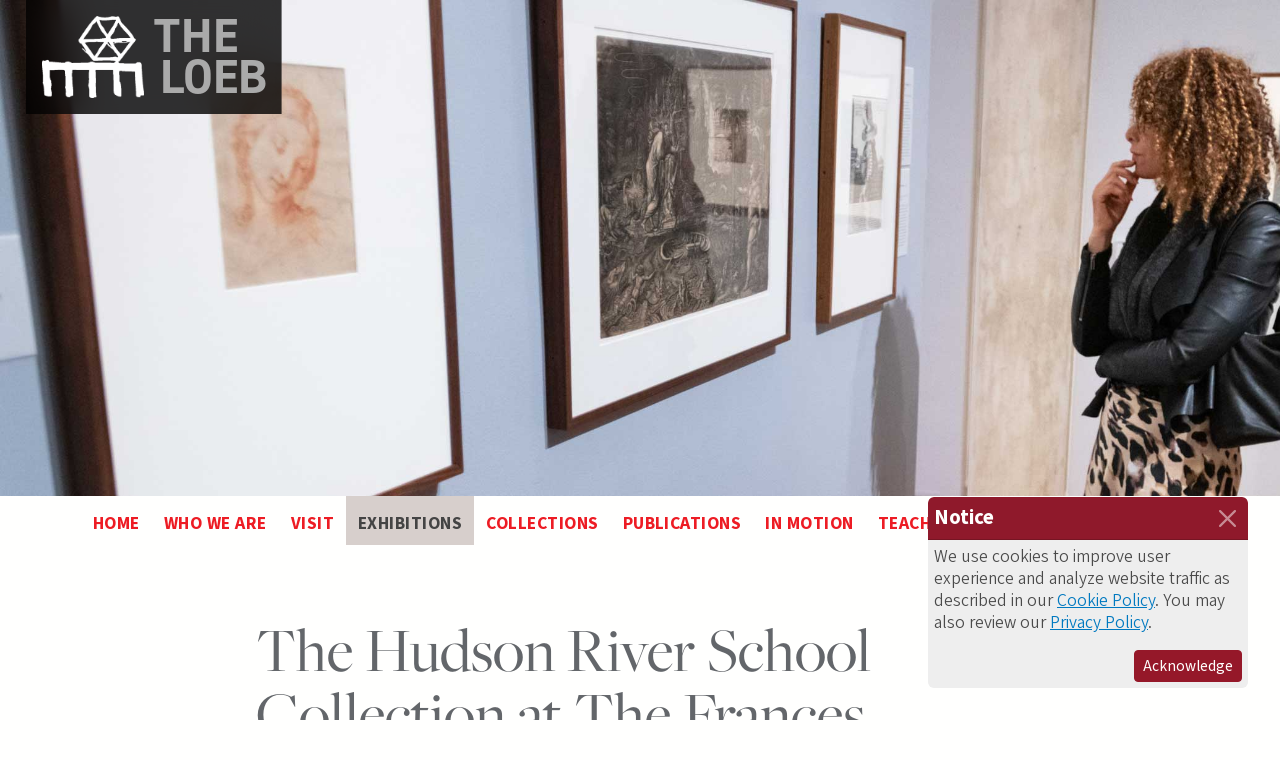

--- FILE ---
content_type: text/html; charset=UTF-8
request_url: https://www.vassar.edu/theloeb/exhibitions/hudson-river-school-collection
body_size: 14571
content:
<!DOCTYPE html>
<html lang="en" dir="ltr">
  <head>
    <meta charset="utf-8" />
<link rel="canonical" href="https://www.vassar.edu/theloeb/exhibitions/hudson-river-school-collection" />
<meta name="Generator" content="Drupal 10 (https://www.drupal.org)" />
<meta name="MobileOptimized" content="width" />
<meta name="HandheldFriendly" content="true" />
<meta name="viewport" content="width=device-width, initial-scale=1, shrink-to-fit=no" />
<script>const alerts = {
    timeoutSecs : 300,
    src : false,
    isAlertsPage: window.location.pathname === '/alerts',
    feedItemTime : false,
    formatHTML(alerts_json){
      var backhex = alerts_json[0].channel == 2 ? 'B00C12' : '0A50B2';
      var date = new Date(alerts_json[0].pubdate+'Z');
      alerts.feedItemTime = Math.floor(date.getTime() / 1000);
      var df = new Intl.DateTimeFormat('en-us', {
        weekday: 'long',
        month: 'long',
        day: 'numeric',
        timeZone: 'America/New_York'
      });
      var tf = new Intl.DateTimeFormat('en-us', {
         hour: 'numeric',
         minute: 'numeric',
         timeZone: 'America/New_York'
      });
      var buttons = '';
      if (alerts_json.length >= 2 && !alerts.isAlertsPage) {
        buttons = '<div class="buttons"><a class="btn btn-outline-light" href="/alerts" style="color:#FFF">More Information</a></div>';
       }
      var itemHTML = `<article ${!alerts.isAlertsPage ? 'id="vassarAlert" tabindex="0"' : ''} role="article" class="node--type-alert clearfix" time="${alerts.feedItemTime}" style="background-color:#${backhex}; color:#FFF; overflow:hidden; padding:2rem">
<div class="content" style="max-width:48rem; margin:0 auto;color:#FFF">
<h2 style="color:#FFF">${alerts_json[0].title}</h2>
<p><time datetime="${date.toISOString()}" class="datetime">${df.format(date)}<br />${tf.format(date)}</time></p>
${alerts_json[0].body}
${buttons}
</div>
</article>`.trim();
       return itemHTML;
    },
    loadDataFromCache() {
      var xhttp = new XMLHttpRequest();
      xhttp.onreadystatechange = function() {
        if (this.readyState == 4 && this.status == 200) {
          alerts.src = 'cache';
          try {
            var alerts_json = JSON.parse(xhttp.responseText);
            var diff = alerts_json.length > 0 ? Math.round(Date.now()/1000) - alerts_json[0].cached : 9999;
            if(alerts_json.length > 0){
              if(diff < (alerts.timeoutSecs+5)) {
                alerts.html = alerts.formatHTML(alerts_json);
                alerts.getAlertResponse = true;
                alerts.tryLoadAlert ();
              }else{
                alerts.loadData();
              }
            }
          } catch (e) {
            alerts.loadData();
          }
        }
      };
      xhttp.timeout = 1000;
      xhttp.ontimeout = function() {
        alerts.loadData();
      };
      xhttp.error = function() {alerts.loadData();};
      xhttp.addEventListener('error', function(){alerts.loadData();});
      xhttp.open("GET", "https://s.vassar.edu/alerts_data_mirror/", true);
      xhttp.send();
    },
    loadData() {
      var xhttp = new XMLHttpRequest();
      xhttp.onreadystatechange = function() {
        if (this.readyState == 4 && this.status == 200) {
          alerts.src = 'local';
          try {
            var alerts_json = JSON.parse(xhttp.responseText);
            if(alerts_json[0]){
              alerts.html = alerts.formatHTML(alerts_json);
              alerts.getAlertResponse = true;
              alerts.tryLoadAlert ();
            }
          } catch (e) {
            console.log(e);
          }
        }
      };
      xhttp.open("GET", "/alerts/rest?_format=json&t="+ Math.floor(new Date()/1000), true);
      xhttp.send();
    },
    tryLoadAlert () {
      if( alerts.DOMLoaded === true && alerts.getAlertResponse === true){
        if (alerts.isAlertsPage){
          //Digital signage fallback.
          let empty = document.querySelector(".view-alerts .view-empty")
          if (empty){
            empty.outerHTML = '<div class="view-content"><div class="views-row"></div></div>';
          }
          let inlineTime = document.getElementsByClassName("node--type-alert");
          if (inlineTime[0] === undefined || (inlineTime[0].getAttribute("time") != alerts.feedItemTime)) {
            document.querySelector(".view-alerts .views-row").insertAdjacentHTML('afterbegin', alerts.html);
          }
        }else{
          document.querySelector("body").insertAdjacentHTML('afterbegin', alerts.html);
          document.getElementById("vassarAlert").focus();
        }
      }
    }
   }
    window.location.host == 'www.vassar.edu' ? alerts.loadDataFromCache() : alerts.loadData();
    document.addEventListener("DOMContentLoaded", function(event) {
      alerts.DOMLoaded = true;
      alerts.tryLoadAlert ();
    });
</script>
<meta http-equiv="x-ua-compatible" content="ie=edge" />
<link rel="icon" href="/themes/custom/vassar_theloeb/favicon.ico" type="image/vnd.microsoft.icon" />

	 <title>The Hudson River School Collection - Exhibitions - Frances Lehman Loeb Art Center | Vassar College</title>
    <link rel="stylesheet" media="all" href="/sites/default/files/css/css_9VCbRAm_woW-EQgdVK1SBQEQ3ucJhtG66dxWBABwT5Y.css?delta=0&amp;language=en&amp;theme=vassar_theloeb&amp;include=eJxdzEEOAjEIAMAP1eVJDWyxi6GlATTu7_Wihz1PMmSWkY6rErqLweAI7BxVpR9Z6OrTGpfdnKH5c6Fu-MB3GdwE4S6a7NuOK8VmiTOSBxAGlxd-W6__Droaod4iT5XZf54HqzFd9AMpaEET" />
<link rel="stylesheet" media="all" href="/sites/default/files/css/css_H1ugcpmN9MXUrLrMg67JxNkCAfAN0elTkXDvtlCZsXU.css?delta=1&amp;language=en&amp;theme=vassar_theloeb&amp;include=eJxdzEEOAjEIAMAP1eVJDWyxi6GlATTu7_Wihz1PMmSWkY6rErqLweAI7BxVpR9Z6OrTGpfdnKH5c6Fu-MB3GdwE4S6a7NuOK8VmiTOSBxAGlxd-W6__Droaod4iT5XZf54HqzFd9AMpaEET" />
<link rel="stylesheet" media="all" href="//cdnjs.cloudflare.com/ajax/libs/flickity/3.0.0/flickity.min.css" />
<link rel="stylesheet" media="all" href="/sites/default/files/css/css_UT_-3rk8_ZWCwVccYHWTrgzLKmNfkiX7i41TBdZZQX0.css?delta=3&amp;language=en&amp;theme=vassar_theloeb&amp;include=eJxdzEEOAjEIAMAP1eVJDWyxi6GlATTu7_Wihz1PMmSWkY6rErqLweAI7BxVpR9Z6OrTGpfdnKH5c6Fu-MB3GdwE4S6a7NuOK8VmiTOSBxAGlxd-W6__Droaod4iT5XZf54HqzFd9AMpaEET" />

    <script type="application/json" data-drupal-selector="drupal-settings-json">{"path":{"baseUrl":"\/","pathPrefix":"","currentPath":"node\/5096","currentPathIsAdmin":false,"isFront":false,"currentLanguage":"en"},"pluralDelimiter":"\u0003","gtag":{"tagId":"","consentMode":false,"otherIds":[],"events":[],"additionalConfigInfo":[]},"suppressDeprecationErrors":true,"ajaxPageState":{"libraries":"eJxtjlEOwjAMQy9U1iNVyRayQNpMTYTY7dkHTKLwE8l-Vmw0C48OW0HoXSyzGoJePHaVxglHXskdmLyo8Bq_vNlCic1YqQRw5uOMeoIbPL_NmiotAvkqGtSnGbYQa8l3D6oZwSk94Gju5Wwcp775bHYXKs1CZsr_zE8yVlIjHP68ABY-bBw","theme":"vassar_theloeb","theme_token":"M-cM3oXJZUCPLJia7r50ErW_c7M_2JWCAKtLhKT6XdM"},"ajaxTrustedUrl":[],"gtm":{"tagId":null,"settings":{"data_layer":"dataLayer","include_classes":false,"allowlist_classes":"","blocklist_classes":"","include_environment":false,"environment_id":"","environment_token":""},"tagIds":["GTM-WCS4M7"]},"ckeditor5Premium":{"isMediaInstalled":true},"user":{"uid":0,"permissionsHash":"b81e61b5d5824a1b0e7c9e18579472c52af73c5f78de64cae7454cbe416984d8"}}</script>
<script src="/sites/default/files/js/js_328US4Pa9BwPPeJWtm7MsfmMUxJlxLKkWnE12uIYPlk.js?scope=header&amp;delta=0&amp;language=en&amp;theme=vassar_theloeb&amp;include=eJxtjEEOgCAMBD-E8iRSSFPRyhpojP5eLxwwXjbZmc0KIMrBSLy84WTsM610jXB3J7VGNUTAmlU6vCgi6dTs1lyk-wRsmUOB5cT-D_alLazg-Pl5AHgNPSI"></script>
<script src="/modules/contrib/google_tag/js/gtag.js?t8ii5w"></script>
<script src="/modules/contrib/google_tag/js/gtm.js?t8ii5w"></script>

    <link rel="preconnect" href="https://use.typekit.net" crossorigin>
    <link rel="preconnect" href="https://p.typekit.net" crossorigin>
    <link rel="preload" href="https://p.typekit.net" crossorigin>
    <link rel="stylesheet" href="https://use.typekit.net/cga8whe.css">
    <link rel="preload" href="/themes/custom/vassar_bootstrap/fonts/SourceSansVariable-Roman.ttf.woff2" as="font" type="font/woff2" crossorigin="">
    <link rel="preload" href="/themes/custom/vassar_bootstrap/fonts/SourceSansVariable-Roman.ttf.woff" as="font" type="font/woff" crossorigin="">
    <link rel="preload" href="/themes/custom/vassar_bootstrap/fonts/SourceSansVariable-Roman.ttf" as="font" type="font/truetype" crossorigin="">
  </head>
  <body class="layout-no-sidebars page-node-5096 path--node alias--theloeb-exhibitions-hudson-river-school-collection not-front nodetype--landing_page logged-out path--is-node path-node node--type-landing-page" id="top">
    <a href="#main-content" class="visually-hidden focusable skip-link">
      Skip to main content
    </a>
    <noscript><iframe src="https://www.googletagmanager.com/ns.html?id=GTM-WCS4M7"
                  height="0" width="0" style="display:none;visibility:hidden"></iframe></noscript>

      <div class="dialog-off-canvas-main-canvas" data-off-canvas-main-canvas>
    <div id="page-wrapper">
  <div id="page">
    <header id="header" class="header" role="banner" aria-label="Site header">
                      <div  class="navbar navbar-dark bg-primary navbar-expand-lg" id="navbar-main">
                      <div class="brand-search">
                  <a href="/" title="Home" rel="home" class="navbar-brand">
          <svg aria-labelledby="vassar-title" role="img" width="350" xmlns="http://www.w3.org/2000/svg" viewBox="0 0 2002 396"><title id="vassar-title">Vassar</title><path d="M379 32a104 104 0 0 1 22-17l-1-6-56 1-69-1-1 6c7 3 16 8 22 16 6 9 13 21 13 43 0 31-14 74-44 136l-49 108h-1c-20-49-44-101-67-153l-30-69c-7-19-12-34-13-46 3-18 18-30 35-35l-1-6-71 1L1 9l-1 7c22 6 41 31 55 58a4241 4241 0 0 1 142 322h7l23-63 53-117c33-73 56-122 72-148 9-14 17-26 27-36zM493 0l-7 1-24 64-52 116c-31 69-56 122-74 152-8 14-16 24-25 33-9 8-15 13-22 16l1 6 51-1 74 1v-6c-7-3-16-7-22-15-8-9-14-20-14-41 0-20 8-49 20-78l73-1 78 1 22 54c7 18 13 34 13 47-2 17-18 28-34 33v6l67-1 38 1c-4-13-89-209-116-271L493 0zm-21 232l-67-1 19-44 50-111h1l67 154c-21 2-45 2-70 2zM819 183c-28-14-54-26-69-42a66 66 0 0 1-19-49c0-44 33-70 68-77 20 3 41 14 61 33a209 209 0 0 1 43 59l7-1c-3-31-5-69-9-89-22-7-56-14-95-14-34 0-64 9-87 28a95 95 0 0 0-34 77c0 31 13 53 29 69 18 20 45 32 75 48s59 31 73 49a54 54 0 0 1 12 34c0 39-33 66-74 73-20-4-43-12-69-33-19-17-38-39-49-63l-17 4c0 1 29 73 41 99 24 2 58 6 85 6 43 0 77-13 98-32 22-19 31-42 31-69 0-57-48-84-101-110zM2000 378a60 60 0 0 1-10 1c-19-5-53-27-78-53-33-36-68-84-89-122 41-16 79-51 79-102 0-32-13-54-37-71-28-18-61-22-106-22l-87 1-76-1-1 6c8 1 19 4 26 8a57 57 0 0 1 22 23c7 12 10 29 11 55l2 100v24l-2 69c-1 28-4 47-14 62l-1 1c-12 18-39 19-54 2-9-10-17-22-24-35A3434 3434 0 0 1 1419 0l-7 1-24 64-52 116c-31 69-55 122-73 152-9 14-16 24-26 33-8 8-15 13-21 16v6l51-1 74 1 1-6c-8-3-16-7-23-15-7-9-14-20-14-41 0-20 9-49 21-78l72-1 78 1 23 54c6 18 12 34 13 47-3 17-19 28-35 33l1 6 67-1h132l89 1v-7c-12-2-25-6-37-15-14-12-23-26-25-57-2-26-3-57-3-86v-15l71 2c27 50 55 96 88 134 14 16 27 26 42 35s33 12 53 12a176 176 0 0 0 47-7zm-602-146l-66-1 18-44 50-111h2l66 154c-21 2-45 2-70 2zm392-35c-32 0-67-3-89-8v-11c0-52 1-110 6-154a265 265 0 0 1 40-3c31 2 55 9 76 28 17 16 27 38 27 65 0 33-10 62-36 82l-24 1zM1113 183c-28-14-54-26-69-42a66 66 0 0 1-19-49c0-44 33-70 68-77 20 3 41 14 61 33a209 209 0 0 1 43 59l7-1c-3-31-5-69-9-89-22-7-56-14-95-14-34 0-64 9-87 28a95 95 0 0 0-34 77c0 31 13 53 29 69 18 20 45 32 75 48s59 31 73 49a54 54 0 0 1 12 34c0 39-33 66-74 73-20-4-43-12-69-33-19-17-38-39-48-63l-18 4c0 1 29 73 41 99 24 2 58 6 85 6 43 0 77-13 98-32 22-19 31-42 31-69 0-57-48-84-101-110z"></path><image alt="Vassar" src="/assets/images/vassar-logo.png" width="402" height="80"></image></svg>
        <span class="visually-hidden ms-2 d-none d-md-inline">Vassar College</span>
  </a>
<div class="g-Search" id="g-Search" role="search">
  <form action="/search/" class="g-Search__form" method="get">
    <label class="ac-hiddenVisually" for="g-Search__field">search</label>
    <input class="g-Search__field" id="g-Search__field" name="q" placeholder="Search" type="search" tabindex="-1">
    <button class="icon icon-search g-Search__submit" name="submit" tabindex="-1" type="submit">
      <svg aria-labelledby="search-title" fill="#fff" role="img" viewBox="0 0 32 32" width="16" height="16">
        <title id="search-title">Search button</title>
        <path d="M31 27.2l-7.6-6.4c-.8-.7-1.6-1-2.3-1 1.8-2.1 2.9-4.8 2.9-7.8 0-6.6-5.4-12-12-12s-12 5.4-12 12 5.4 12 12 12c3 0 5.7-1.1 7.8-2.9 0 .7.3 1.5 1 2.3l6.4 7.6c1.1 1.2 2.9 1.3 4 .2s1-2.9-.2-4zm-19-7.2c-4.4 0-8-3.6-8-8s3.6-8 8-8 8 3.6 8 8-3.6 8-8 8z"></path>
      </svg>
    </button>
  </form>
  <button class="icon icon-search g-Search__open" id="searchOpen">
    <svg aria-labelledby="open-search" fill="#fff" role="img" viewBox="0 0 32 32" width="32" height="32">
      <title id="open-search">Open Search</title>
      <path d="M31 27.2l-7.6-6.4c-.8-.7-1.6-1-2.3-1 1.8-2.1 2.9-4.8 2.9-7.8 0-6.6-5.4-12-12-12s-12 5.4-12 12 5.4 12 12 12c3 0 5.7-1.1 7.8-2.9 0 .7.3 1.5 1 2.3l6.4 7.6c1.1 1.2 2.9 1.3 4 .2s1-2.9-.2-4zm-19-7.2c-4.4 0-8-3.6-8-8s3.6-8 8-8 8 3.6 8 8-3.6 8-8 8z"></path>
      <image alt="Open Search" src="/academics/assets/images/icons/search.gif" width="32" height="32" xlink:href=""></image>
    </svg>
  </a>
  <button class="icon g-Search__close" id="searchClose" tabindex="-1">
    <svg aria-labelledby="close-search" fill="#fff" role="img" viewBox="0 0 300 300" width="32" height="32">
      <title id="close-search">Close Search</title>
      <polygon points="189.13 150 300 260.869 290.217 270.652 280.435 280.435 270.652 290.217 260.87 300 150 189.13 39.131 300 29.348 290.217 19.565 280.435 9.783 270.652 0 260.87 110.87 150 0 39.131 9.783 29.348 19.565 19.565 29.348 9.783 39.13 0 150 110.87 260.869 0 270.652 9.783 280.435 19.565 290.217 29.348 300 39.13 189.13 150"></polygon>
      <image alt="Close Search" src="/academics/assets/images/icons/close-white.gif" width="32" height="32" xlink:href=""></image>
    </svg>
  </button>
</div>


                          </div>
                          <button class="navbar-toggler navbar-toggler-right" type="button" data-bs-toggle="collapse" data-bs-target="#CollapsingNavbar" aria-controls="CollapsingNavbar" aria-expanded="false" aria-label="Toggle navigation">
                <span class="navbar-toggler-icon"></span>
                <span class="close-icon"><svg aria-labelledby="close-site-menu-title" role="img" viewBox="0 0 300 300" width="16" height="16"><title id="close-site-menu-title">Close Menu</title> <line stroke="#000" fill="none"></line> <polygon points="189.13 150 300 260.869 290.217 270.652 280.435 280.435 270.652 290.217 260.87 300 150 189.13 39.131 300 29.348 290.217 19.565 280.435 9.783 270.652 0 260.87 110.87 150 0 39.131 9.783 29.348 19.565 19.565 29.348 9.783 39.13 0 150 110.87 260.869 0 270.652 9.783 280.435 19.565 290.217 29.348 300 39.13 189.13 150"></polygon></svg></span>
              </button>
              <div class="collapse navbar-collapse justify-content-end" id="CollapsingNavbar">
                                    <div id="globalNavigation">
                                        <section class="row region region-secondary-menu">
    <nav role="navigation" aria-labelledby="block-vassar-theloeb-actions-menu" id="block-vassar-theloeb-actions" class="block block-menu navigation menu--actions">
            
  <h2 class="visually-hidden" id="block-vassar-theloeb-actions-menu">Actions</h2>
  

        
              <ul region="secondary_menu" class="clearfix menu">
                  
        <li class="apply">
          <a href="https://www.vassar.edu/admission/apply">Apply</a>
                  </li>
              
        <li class="visit">
          <a href="/visit" data-drupal-link-system-path="node/20161">Visit</a>
                  </li>
              
        <li class="give">
          <a href="https://give.vassar.edu/">Give</a>
                  </li>
          </ul>
  


  </nav>
<nav role="navigation" aria-labelledby="block-vassar-theloeb-roles-menu" id="block-vassar-theloeb-roles" class="block block-menu navigation menu--roles">
            
  <h2 class="visually-hidden" id="block-vassar-theloeb-roles-menu">Roles</h2>
  

        
              <ul region="secondary_menu" class="clearfix menu">
                  
        <li class="fearlessly-consequential">
          <a href="https://campaign.vassar.edu">Fearlessly Consequential</a>
                  </li>
              
        <li class="students">
          <a href="/campuslife" data-drupal-link-system-path="node/2196">Students</a>
                  </li>
              
        <li class="families">
          <a href="/families" data-drupal-link-system-path="node/2936">Families</a>
                  </li>
              
        <li class="-alums">
          <a href="/alums"> Alums</a>
                  </li>
              
        <li class="employees">
          <a href="https://offices.vassar.edu/human-resources/">Employees</a>
                  </li>
          </ul>
  


  </nav>

  </section>

                      <nav role="navigation" aria-labelledby="block-vassar-theloeb-mainshortnavigation-menu" id="block-vassar-theloeb-mainshortnavigation" class="block block-menu navigation menu--main-short-navigation">
            
  <h2 class="visually-hidden" id="block-vassar-theloeb-mainshortnavigation-menu">_Main Short Navigation</h2>
  

        
              <ul id="block-vassar-theloeb-mainshortnavigation" region="primary_menu" class="clearfix menu">
                  
        <li class="about">
          <a href="/about" data-drupal-link-system-path="node/2201">About</a>
                  </li>
              
        <li class="academics">
          <a href="/academics" data-drupal-link-system-path="node/2176">Academics</a>
                  </li>
              
        <li class="admission">
          <a href="/admission">Admission</a>
                  </li>
              
        <li class="campus-life">
          <a href="/campuslife" data-drupal-link-system-path="node/2196">Campus Life</a>
                  </li>
              
        <li class="athletics">
          <a href="https://www.vassarathletics.com/">Athletics</a>
                  </li>
              
        <li class="arts">
          <a href="/arts" data-drupal-link-system-path="node/2191">Arts</a>
                  </li>
              
        <li class="sustainability">
          <a href="/sustainability" data-drupal-link-system-path="node/2121">Sustainability</a>
                  </li>
              
        <li class="news--events">
          <a href="/news" data-drupal-link-system-path="node/2146">News &amp; Events</a>
                  </li>
          </ul>
  


  </nav>


                  </div>
                                	          </div>
                                          </div>
          </header>
          <div class="highlighted">
        <aside class="container-fluid section clearfix" role="complementary">
            <div data-drupal-messages-fallback class="hidden"></div>


        </aside>
      </div>
            <div id="main-wrapper" class="layout-main-wrapper clearfix">
              <div id="main" class="p-0 container-fluid">
          
          <div class="row g-0 clearfix">
              <main class="main-content col" id="content" role="main">
                                <section class="section">
                  <a id="main-content" tabindex="-1"></a>
                    


<article class="entity--type-node node--landing-page--full node node--type-landing-page node--view-mode-full clearfix">
      
    <div class="node__content clearfix">
    
      <div class="field field--name-field-page-top-components field--type-entity-reference field--label-hidden field__items">
              <div class="field__item">          
<div  style="
          "
  class="component component--main-content component--main-content--default row g-0 no-bg fllac-masthead" data-component-class="component--main_content" data-entity-id="9451">

  
                
  <div  class="content py-3">
        
            <div class="clearfix text-formatted field field--name-field-main-content-body field--type-text-long field--label-hidden field__item"><link href="https://use.typekit.net/vtp0wad.css" rel="stylesheet"><script src="https://code.jquery.com/jquery-3.6.0.min.js" integrity="sha256-/xUj+3OJU5yExlq6GSYGSHk7tPXikynS7ogEvDej/m4=" crossorigin="anonymous"></script><div class="animated-masthead"><a class="animated-masthead__link" href="/theloeb"><span class="bold-on-hover">The</span> <span class="show-on-hover">Frances Lehman</span></a>&nbsp;&nbsp;&nbsp;<br><a class="animated-masthead__link" href="/theloeb"><span class="bold-on-hover loeb-indent">Loeb</span> <span class="show-on-hover">Art Center</span></a></div></div>
      
    </div>
</div>
</div>
              <div class="field__item">

<div   style="
      background-image: url('https://www.vassar.edu/sites/default/files/2021-06/0021-19-04-kr-mundy-vassar-0491.jpg');
    "
  class="component component--hero-image component--hero-image--default row g-0" data-component-class="component--hero_image" data-entity-id="5196">

  
  <div class="content col-12">
                                  <div class="field--name-field-hero-image-display-title">
            <h1><span>The Frances Lehman Loeb Art Center</span></h1>
          </div>
              
      </div>
</div>
</div>
              <div class="field__item"><div  class="component component--secondary-navigation component--secondary-navigation--default row g-0 component--secondary_navigation--style--default" data-component-class="component--secondary_navigation" data-entity-id="11">

  

  <div class="content col-12">
                      <nav role="navigation" aria-label="Secondary Navigation">
      <ul component="secondary_navigation" class="clearfix menu">
                  <li>
          <a href="/theloeb" data-drupal-link-system-path="node/2961">Home</a>
        </li>
                                            <li class="who-we-are">
              <a href="/theloeb/who-we-are" data-drupal-link-system-path="node/2991">Who We Are</a>
            </li>
                                    <li class="visit">
              <a href="/theloeb/visit" data-drupal-link-system-path="node/2966">Visit</a>
            </li>
                                    <li class="menu-item--active-trail exhibitions">
              <a href="/theloeb/exhibitions" data-drupal-link-system-path="node/4711">Exhibitions</a>
            </li>
                                    <li class="collections">
              <a href="http://emuseum.vassar.edu/">Collections</a>
            </li>
                                    <li class="publications">
              <a href="/theloeb/publications" data-drupal-link-system-path="node/12701">Publications</a>
            </li>
                                    <li class="in-motion">
              <a href="/theloeb/motion" data-drupal-link-system-path="node/11001">In Motion</a>
            </li>
                                    <li class="teaching-and-learning">
              <a href="/theloeb/teaching-and-learning" data-drupal-link-system-path="node/12696">Teaching and Learning</a>
            </li>
                                    <li class="support">
              <a href="/theloeb/support" data-drupal-link-system-path="node/4696">Support</a>
            </li>
                              </ul>
          </nav>
      


      </div>
</div>
</div>
          </div>
  
    <div class="container-fluid px-0 main-content-container">
      <div class="row no-gutter justify-content-center mx-0">

              <div class="main-col pb-3 col order-lg-2 order-sm-1 col-12 px-0">
        <!-- field page components -->
<div class="field field--name-field-page-components field--type-entity-reference field--label-hidden field__items">
                   
<div  style="
          "
  class="component component--main-content component--main-content--default row g-0 no-bg equal-padding-2em" data-component-class="component--main_content" data-entity-id="5561">

  
                
  <div  class="content py-3">
                  <h1 class="main-content-display-title"><div data-quickedit-field-id="component/5561/field_main_content_display_title/en/full" class="field--type-text field--label-hidden field__item quickedit-field">The Hudson River School Collection at The Frances Lehman Loeb Art Center: A 3D Virtual Exhibition</div></h1>
              
            <div class="clearfix text-formatted field field--name-field-main-content-body field--type-text-long field--label-hidden field__item"><h2>About the Show</h2><div class="align-left" data-height data-width id="media-id--6526">
  
  
            <div class="field field--name-field-media-image field--type-image field--label-hidden field__item">  <img loading="lazy" src="/sites/default/files/styles/editor_s_scale_240px/public/2021-06/hudson-river-school-vr-thumb_0.jpg?itok=r618hekr" width="240" height="137" alt="A large gallery room with paintings hung on the walls." class="image-style-editor-s-scale-240px">


</div>
      
</div>
<p>The Loeb’s collection of Hudson River School landscapes dates back to the museum’s founding in 1864, when Matthew Vassar acquired a selection of works to establish the college’s permanent art collection. The installation in the galleries, today composed of works acquired in 1864 as well as more recent gifts and purchases, is now one of the most well known groups of paintings at the Loeb, beloved by Hudson Valley residents and regional tourists alike. The Art Center is excited to present this venerable collection in a new way: Enjoy our Hudson River School Galleries virtually from your computer, mobile device, or VR headset.</p><p><iframe style="height:430px;width:100%;" allow="xr-spatial-tracking" allowfullscreen frameborder="0" src="https://my.matterport.com/show/?m=ZUNoeQ8Sm3s"></iframe></p></div>
      
    </div>
</div>

                                             
<div  style="
          "
  class="component component--main-content component--main-content--default row g-0 no-bg row-content-flush-against-bottom space-below-row-title component-title-has-white-tab p-0 content-full-width sitewide-footer" data-component-class="component--main_content" data-entity-id="14086">

  
                
  <div  class="content py-3">
        
            <div class="clearfix text-formatted field field--name-field-main-content-body field--type-text-long field--label-hidden field__item"><!--
<script type="text/javascript">
          $(document).ready(function(){
$( "article.node--type-landing-page" ).prepend( '
<div class="banner">
        
    <p>
                The Frances Lehman Loeb Art Center is open six days per week from 10 a.m. to 5 p.m. (except on Mondays) and on Thursdays until 7 p.m. For the safety of our staff and other visitors, everyone—regardless of vaccination status—is asked to wear a mask indoors. For more information about access to the Vassar campus please consult <a href="https://www.vassar.edu/together">VassarTogether</a>.
            
    </p>
</div>
' );
          });
        </script>
--><style type="text/css">.banner {
    top: 0;
    right: 0;
    background: #2196f3;
    color: #fff;
    padding: 1em;
    font-size: 0.7rem;
}
.banner p {
    font-size: 1rem;
    margin: 0;
max-width: 50rem;
    margin: 0 auto;
}
.banner p a:link, .banner p a:visited {
color: #fff;
}
.banner p a:link:hover, .banner p a:visited:hover,
.banner p a:link:focus, .banner p a:visited:focus {
background: #fff;
color: #2196f3;
}
.off-the-wall-link img {
transition: 0.4s all ease;
}
.off-the-wall-link:hover {
background: transparent !important;
}
.off-the-wall-link:hover img {
transform: scale(1.1);
}
</style><div class="container p-5 text-right dark-shim-blurred"><div class="row footer-contents"><div class="col-md-8"><ul class="list-inline social-icons d-flex"><li class="list-inline-item icon-container–fb"><a class="icon-link" href="https://www.facebook.com/theloeb"><svg class="mr-2" aria-labelledby="fb" height="16" role="img" viewBox="0 0 180 180" width="16"><title id="fb"></title><path class="path--f-bg" d="M180 180V0H0v180h180z" fill="#3B5998" /><path class="path--f" d="M124.2 180v-69.7h23.4l3.5-27h-26.8V65.7c0-8 2.2-13.2 13.5-13.2H152V28.3c-2.5-.3-11-1-21-1-20.6 0-35 12.6-35 35.8v20H72.8v27.3h23.5V180h28z" fill="#fff" /></svg></a></li><li class="list-inline-item icon-container–ig"><a class="icon-link" href="https://www.instagram.com/theloeb/"><svg class="mr-2" aria-labelledby="ig" height="16" role="img" viewBox="0 0 500 500" width="16"><title id="ig"></title><rect fill="#fff" height="413" stroke="#000" stroke-miterlimit="10" width="413" x="42" y="42" /><path d="M0,250C0,131,0,84,42,42S130,0,250,0s166,0,208,42s42,89,42,208s0,166-42,208s-88,42-208,42s-166,0-208-42S0,369,0,250z M455,250c0-114,0-148-29-176c-29-29-62-29-176-29S102,45,74,74c-29,29-29,62-29,176s0,148,29,176c29,29,62,29,176,29s148,0,176-29 C455,397,455,364,455,250z M250,122c70.7000122,0,128,57.3000031,128,128s-57.2999878,128-128,128s-128-57.2999878-128-128 S179.3000031,122,250,122z M250,333c46,0,83-37,83-83s-37-83-83-83s-83,37-83,83S204,333,250,333z M413,117c0,16-13,30-30,30 c-16,0-30-14-30-30c0-17,14-30,30-30C400,87,413,100,413,117z" fill="#666" /></svg></a></li><li class="list-inline-item icon-container–yt"><a class="icon-link" href="https://www.youtube.com/channel/UCFhOywHP6oYwm7dgmZK5zxQ/featured"><span><svg aria-labelledby="yt" height="16" role="img" viewBox="0 0 128 128" width="16"><title id="yt"></title><path d="M0 0h128v128H0z" fill="#E52D27" /><path d="M64 32.7s-18 0-30 .8c-1.6.2-5.2.3-8.5 3.7-2.6 2.6-3.4 8.5-3.4 8.5s-.8 7-.8 13.8V66c0 7 1 14 1 14s.7 5.7 3.3 8.3c3.3 3.5 7.5 3.3 9.4 3.7 6.8.7 29 1 29 1s18-.2 30-1c1.7-.2 5.3-.2 8.6-3.7 2.6-2.6 3.4-8.4 3.4-8.4s1-7 1-14v-6.5c0-7-1-13.8-1-13.8s-.8-6-3.4-8.5c-3.3-3.4-7-3.5-8.6-3.7-12-.8-30-.8-30-.8" fill="#fff" /><path d="M55.5 73.6l23-12-23-12" fill="#E52D27" /></svg></span></a></li><li class="list-inline-item"><a class="btn btn-white border-gray-to-white bg-transparent-to-light" href="/theloeb/support">Support</a></li></ul><p><a class="text-light bg-transparent-to-light" href="https://vassar.us2.list-manage.com/subscribe?u=22cfc913530844e8796396282&amp;id=079c106c64">Sign up to receive the Art Center’s monthly e-news.</a></p></div><div class="col-md-4 text-center"><a class="off-the-wall-link" href="https://loebeducation.vassarspaces.net/"><img class="off-the-wall" alt="Off the Wall" loading="lazy" src="/sites/default/files/2022-01/off-the-wall-logo.jpg"></a><br>Perspectives from Students</div></div><p class="text-center mt-4 text-light" style="border-top:1px solid #444;font-size:1.5rem;margin:0 auto;max-width:20rem;opacity:0.5;padding-top:2rem;text-decoration:none !important;"><a class="text-light bg-transparent-to-light" href="https://www.vassar.edu/">Vassar College</a></p><p class="text-center text-light" style="font-size:1rem;opacity:0.5;">124 Raymond Ave<br>Poughkeepsie, NY 12604<br>Main <a class="text-light bg-transparent-to-light" href="tel:1-845-437-5237">(845) 437-5237</a> | Info <a class="text-light bg-transparent-to-light" href="tel:1-845-437-5632">(845) 437-5632</a></p></div></div>
      
    </div>
</div>

  </div>

        </div>
                        </div>
    </div>
    
  </div>
</article>


                </section>
              </main>
                                  </div>
        </div>
          </div>
        <nav id="top-anchor">
      <a class="ac-NavAnchor ac-NavAnchor--top" href="#top"><svg viewBox="0 0 15.91 8.87" width="16" height="16" xmlns="http://www.w3.org/2000/svg"><path d="M1.34 8.41l-.89-.88L7.96.03l7.5 7.49-.89.88-6.6-6.61z"></path><path d="M.91 8.86L0 7.96 7.96 0l7.95 7.95-.88.88-.47-.42-6.6-6.6z"></path><image alt="" height="64"</svg> <span class="visually-hidden"><br>Go to </span>top<span class="visually-hidden"> of page</span></a>
    </nav>
    <footer class="default site-footer">

            <section id="footer-regions">
  <div class="container-fluid">
          </div>
</section>
      <section class="footer-section text-light theme-dark-burgundy">
    <div class="footer__main-content-container">
      <div class="footer__main-content-primary text-md-left">
        <a class="logo" href="https://vassar.edu"><svg class="vassar-logo-svg" aria-label="Vassar College" role="img" width="100" xmlns="http://www.w3.org/2000/svg" viewBox="0 0 2002 396">
            <title>Vassar College</title>
            <path d="M379 32a104 104 0 0 1 22-17l-1-6-56 1-69-1-1 6c7 3 16 8 22 16 6 9 13 21 13 43 0 31-14 74-44 136l-49 108h-1c-20-49-44-101-67-153l-30-69c-7-19-12-34-13-46 3-18 18-30 35-35l-1-6-71 1L1 9l-1 7c22 6 41 31 55 58a4241 4241 0 0 1 142 322h7l23-63 53-117c33-73 56-122 72-148 9-14 17-26 27-36zM493 0l-7 1-24 64-52 116c-31 69-56 122-74 152-8 14-16 24-25 33-9 8-15 13-22 16l1 6 51-1 74 1v-6c-7-3-16-7-22-15-8-9-14-20-14-41 0-20 8-49 20-78l73-1 78 1 22 54c7 18 13 34 13 47-2 17-18 28-34 33v6l67-1 38 1c-4-13-89-209-116-271L493 0zm-21 232l-67-1 19-44 50-111h1l67 154c-21 2-45 2-70 2zM819 183c-28-14-54-26-69-42a66 66 0 0 1-19-49c0-44 33-70 68-77 20 3 41 14 61 33a209 209 0 0 1 43 59l7-1c-3-31-5-69-9-89-22-7-56-14-95-14-34 0-64 9-87 28a95 95 0 0 0-34 77c0 31 13 53 29 69 18 20 45 32 75 48s59 31 73 49a54 54 0 0 1 12 34c0 39-33 66-74 73-20-4-43-12-69-33-19-17-38-39-49-63l-17 4c0 1 29 73 41 99 24 2 58 6 85 6 43 0 77-13 98-32 22-19 31-42 31-69 0-57-48-84-101-110zM2000 378a60 60 0 0 1-10 1c-19-5-53-27-78-53-33-36-68-84-89-122 41-16 79-51 79-102 0-32-13-54-37-71-28-18-61-22-106-22l-87 1-76-1-1 6c8 1 19 4 26 8a57 57 0 0 1 22 23c7 12 10 29 11 55l2 100v24l-2 69c-1 28-4 47-14 62l-1 1c-12 18-39 19-54 2-9-10-17-22-24-35A3434 3434 0 0 1 1419 0l-7 1-24 64-52 116c-31 69-55 122-73 152-9 14-16 24-26 33-8 8-15 13-21 16v6l51-1 74 1 1-6c-8-3-16-7-23-15-7-9-14-20-14-41 0-20 9-49 21-78l72-1 78 1 23 54c6 18 12 34 13 47-3 17-19 28-35 33l1 6 67-1h132l89 1v-7c-12-2-25-6-37-15-14-12-23-26-25-57-2-26-3-57-3-86v-15l71 2c27 50 55 96 88 134 14 16 27 26 42 35s33 12 53 12a176 176 0 0 0 47-7zm-602-146l-66-1 18-44 50-111h2l66 154c-21 2-45 2-70 2zm392-35c-32 0-67-3-89-8v-11c0-52 1-110 6-154a265 265 0 0 1 40-3c31 2 55 9 76 28 17 16 27 38 27 65 0 33-10 62-36 82l-24 1zM1113 183c-28-14-54-26-69-42a66 66 0 0 1-19-49c0-44 33-70 68-77 20 3 41 14 61 33a209 209 0 0 1 43 59l7-1c-3-31-5-69-9-89-22-7-56-14-95-14-34 0-64 9-87 28a95 95 0 0 0-34 77c0 31 13 53 29 69 18 20 45 32 75 48s59 31 73 49a54 54 0 0 1 12 34c0 39-33 66-74 73-20-4-43-12-69-33-19-17-38-39-48-63l-18 4c0 1 29 73 41 99 24 2 58 6 85 6 43 0 77-13 98-32 22-19 31-42 31-69 0-57-48-84-101-110z"></path>
            <image alt="Vassar College" src="https://www.vassar.edu/assets/images/vassar-logo.png" width="402" height="80"></image>
          </svg></a>
        <div class="footer-row">
          <a class="social-icon" href="https://www.google.com/maps/place/Vassar+College/@41.6869086,-73.8936575,16.16z/data=!4m5!3m4!1s0x0:0xe3c87d640882d54c!8m2!3d41.6866781!4d-73.8936812"><svg xmlns="http://www.w3.org/2000/svg" viewBox="0 0 384 512"><!--! Font Awesome Free 6.2.0 by @fontawesome - https://fontawesome.com License - https://fontawesome.com/license/free (Icons: CC BY 4.0, Fonts: SIL OFL 1.1, Code: MIT License) Copyright 2022 Fonticons, Inc. --><path d="M215.7 499.2C267 435 384 279.4 384 192C384 86 298 0 192 0S0 86 0 192c0 87.4 117 243 168.3 307.2c12.3 15.3 35.1 15.3 47.4 0zM192 256c-35.3 0-64-28.7-64-64s28.7-64 64-64s64 28.7 64 64s-28.7 64-64 64z"/></svg> 124 Raymond Avenue, Poughkeepsie, New York 12604</a>
        </div>
        <hr>
        <div class="link_collection">
          <nav id="footer-nav">
            
              <ul class="clearfix menu">
                  
        <li class="about">
          <a href="/about" data-drupal-link-system-path="node/2201">About</a>
                  </li>
              
        <li class="academics">
          <a href="/academics" data-drupal-link-system-path="node/2176">Academics</a>
                  </li>
              
        <li class="admission">
          <a href="/admission">Admission</a>
                  </li>
              
        <li class="campus-life">
          <a href="/campuslife" data-drupal-link-system-path="node/2196">Campus Life</a>
                  </li>
              
        <li class="the-vassar-institute-for-the-liberal-arts">
          <a href="https://www.vassar.edu/institute">The Vassar Institute for the Liberal Arts</a>
                  </li>
          </ul>
  


          </nav>
          <nav id="footer-nav-social">
              

  
                    <ul class="clearfix menu--footer menu" title="Vassar on Social Media">
                                  <li class="instagram">
                      <a href="https://www.instagram.com/vassarcollege/" class="social-icon">                          <span><svg xmlns="http://www.w3.org/2000/svg" aria-label="Instagram" viewBox="0 0 448 512"><title>Instagram</title><!--! Font Awesome Free 6.2.0 by @fontawesome - https://fontawesome.com License - https://fontawesome.com/license/free (Icons: CC BY 4.0, Fonts: SIL OFL 1.1, Code: MIT License) Copyright 2022 Fonticons, Inc. --><path d="M224.1 141c-63.6 0-114.9 51.3-114.9 114.9s51.3 114.9 114.9 114.9S339 319.5 339 255.9 287.7 141 224.1 141zm0 189.6c-41.1 0-74.7-33.5-74.7-74.7s33.5-74.7 74.7-74.7 74.7 33.5 74.7 74.7-33.6 74.7-74.7 74.7zm146.4-194.3c0 14.9-12 26.8-26.8 26.8-14.9 0-26.8-12-26.8-26.8s12-26.8 26.8-26.8 26.8 12 26.8 26.8zm76.1 27.2c-1.7-35.9-9.9-67.7-36.2-93.9-26.2-26.2-58-34.4-93.9-36.2-37-2.1-147.9-2.1-184.9 0-35.8 1.7-67.6 9.9-93.9 36.1s-34.4 58-36.2 93.9c-2.1 37-2.1 147.9 0 184.9 1.7 35.9 9.9 67.7 36.2 93.9s58 34.4 93.9 36.2c37 2.1 147.9 2.1 184.9 0 35.9-1.7 67.7-9.9 93.9-36.2 26.2-26.2 34.4-58 36.2-93.9 2.1-37 2.1-147.8 0-184.8zM398.8 388c-7.8 19.6-22.9 34.7-42.6 42.6-29.5 11.7-99.5 9-132.1 9s-102.7 2.6-132.1-9c-19.6-7.8-34.7-22.9-42.6-42.6-11.7-29.5-9-99.5-9-132.1s-2.6-102.7 9-132.1c7.8-19.6 22.9-34.7 42.6-42.6 29.5-11.7 99.5-9 132.1-9s102.7-2.6 132.1 9c19.6 7.8 34.7 22.9 42.6 42.6 11.7 29.5 9 99.5 9 132.1s2.7 102.7-9 132.1z"/></svg></span>
                                     </a>

                  </li>
                              <li class="facebook">
                      <a href="https://www.facebook.com/vassarcollege/" class="social-icon">                          <span><svg xmlns="http://www.w3.org/2000/svg" aria-label="Facebook" viewBox="0 0 512 512"><title>Facebook</title><!--! Font Awesome Free 6.2.0 by @fontawesome - https://fontawesome.com License - https://fontawesome.com/license/free (Icons: CC BY 4.0, Fonts: SIL OFL 1.1, Code: MIT License) Copyright 2022 Fonticons, Inc. --><path d="M504 256C504 119 393 8 256 8S8 119 8 256c0 123.78 90.69 226.38 209.25 245V327.69h-63V256h63v-54.64c0-62.15 37-96.48 93.67-96.48 27.14 0 55.52 4.84 55.52 4.84v61h-31.28c-30.8 0-40.41 19.12-40.41 38.73V256h68.78l-11 71.69h-57.78V501C413.31 482.38 504 379.78 504 256z"/></svg></span>
                                     </a>

                  </li>
                              <li class="linkedin">
                      <a href="https://www.linkedin.com/edu/school?id=19077" class="social-icon">                          <span><svg xmlns="http://www.w3.org/2000/svg" aria-label="LinkedIn" viewBox="0 0 448 512"><title>LinkedIn</title><!--! Font Awesome Free 6.2.0 by @fontawesome - https://fontawesome.com License - https://fontawesome.com/license/free (Icons: CC BY 4.0, Fonts: SIL OFL 1.1, Code: MIT License) Copyright 2022 Fonticons, Inc. --><path d="M416 32H31.9C14.3 32 0 46.5 0 64.3v383.4C0 465.5 14.3 480 31.9 480H416c17.6 0 32-14.5 32-32.3V64.3c0-17.8-14.4-32.3-32-32.3zM135.4 416H69V202.2h66.5V416zm-33.2-243c-21.3 0-38.5-17.3-38.5-38.5S80.9 96 102.2 96c21.2 0 38.5 17.3 38.5 38.5 0 21.3-17.2 38.5-38.5 38.5zm282.1 243h-66.4V312c0-24.8-.5-56.7-34.5-56.7-34.6 0-39.9 27-39.9 54.9V416h-66.4V202.2h63.7v29.2h.9c8.9-16.8 30.6-34.5 62.9-34.5 67.2 0 79.7 44.3 79.7 101.9V416z"/></svg></span>
                                     </a>

                  </li>
                              <li class="youtube">
                      <a href="https://www.youtube.com/vassar/" class="social-icon">                          <span><svg xmlns="http://www.w3.org/2000/svg" aria-label="Youtube" viewBox="0 0 576 512"><title>Youtube</title><!--! Font Awesome Free 6.2.0 by @fontawesome - https://fontawesome.com License - https://fontawesome.com/license/free (Icons: CC BY 4.0, Fonts: SIL OFL 1.1, Code: MIT License) Copyright 2022 Fonticons, Inc. --><path d="M549.655 124.083c-6.281-23.65-24.787-42.276-48.284-48.597C458.781 64 288 64 288 64S117.22 64 74.629 75.486c-23.497 6.322-42.003 24.947-48.284 48.597-11.412 42.867-11.412 132.305-11.412 132.305s0 89.438 11.412 132.305c6.281 23.65 24.787 41.5 48.284 47.821C117.22 448 288 448 288 448s170.78 0 213.371-11.486c23.497-6.321 42.003-24.171 48.284-47.821 11.412-42.867 11.412-132.305 11.412-132.305s0-89.438-11.412-132.305zm-317.51 213.508V175.185l142.739 81.205-142.739 81.201z"/></svg></span>
                                     </a>

                  </li>
                              <li class="tiktok">
                      <a href="https://www.tiktok.com/@vassar_college" class="social-icon">                          <span><svg xmlns="http://www.w3.org/2000/svg" aria-label="TikTok" viewBox="0 0 448 512"><title>TikTok</title><!--! Font Awesome Free 6.2.0 by @fontawesome - https://fontawesome.com License - https://fontawesome.com/license/free (Icons: CC BY 4.0, Fonts: SIL OFL 1.1, Code: MIT License) Copyright 2022 Fonticons, Inc. --><path d="M448,209.91a210.06,210.06,0,0,1-122.77-39.25V349.38A162.55,162.55,0,1,1,185,188.31V278.2a74.62,74.62,0,1,0,52.23,71.18V0l88,0a121.18,121.18,0,0,0,1.86,22.17h0A122.18,122.18,0,0,0,381,102.39a121.43,121.43,0,0,0,67,20.14Z"/></svg></span>
                                     </a>

                  </li>
                              <li class="threads">
                      <a href="https://www.threads.net/@vassarcollege" class="social-icon">                          <span><svg xmlns="http://www.w3.org/2000/svg" aria-label="Threads" viewbox="0 0 192 192"><title>Threads</title><path class="x19hqcy" d="M141.537 88.9883C140.71 88.5919 139.87 88.2104 139.019 87.8451C137.537 60.5382 122.616 44.905 97.5619 44.745C97.4484 44.7443 97.3355 44.7443 97.222 44.7443C82.2364 44.7443 69.7731 51.1409 62.102 62.7807L75.881 72.2328C81.6116 63.5383 90.6052 61.6848 97.2286 61.6848C97.3051 61.6848 97.3819 61.6848 97.4576 61.6855C105.707 61.7381 111.932 64.1366 115.961 68.814C118.893 72.2193 120.854 76.925 121.825 82.8638C114.511 81.6207 106.601 81.2385 98.145 81.7233C74.3247 83.0954 59.0111 96.9879 60.0396 116.292C60.5615 126.084 65.4397 134.508 73.775 140.011C80.8224 144.663 89.899 146.938 99.3323 146.423C111.79 145.74 121.563 140.987 128.381 132.296C133.559 125.696 136.834 117.143 138.28 106.366C144.217 109.949 148.617 114.664 151.047 120.332C155.179 129.967 155.42 145.8 142.501 158.708C131.182 170.016 117.576 174.908 97.0135 175.059C74.2042 174.89 56.9538 167.575 45.7381 153.317C35.2355 139.966 29.8077 120.682 29.6052 96C29.8077 71.3178 35.2355 52.0336 45.7381 38.6827C56.9538 24.4249 74.2039 17.11 97.0132 16.9405C119.988 17.1113 137.539 24.4614 149.184 38.788C154.894 45.8136 159.199 54.6488 162.037 64.9503L178.184 60.6422C174.744 47.9622 169.331 37.0357 161.965 27.974C147.036 9.60668 125.202 0.195148 97.0695 0H96.9569C68.8816 0.19447 47.2921 9.6418 32.7883 28.0793C19.8819 44.4864 13.2244 67.3157 13.0007 95.9325L13 96L13.0007 96.0675C13.2244 124.684 19.8819 147.514 32.7883 163.921C47.2921 182.358 68.8816 191.806 96.9569 192H97.0695C122.03 191.827 139.624 185.292 154.118 170.811C173.081 151.866 172.51 128.119 166.26 113.541C161.776 103.087 153.227 94.5962 141.537 88.9883ZM98.4405 129.507C88.0005 130.095 77.1544 125.409 76.6196 115.372C76.2232 107.93 81.9158 99.626 99.0812 98.6368C101.047 98.5234 102.976 98.468 104.871 98.468C111.106 98.468 116.939 99.0737 122.242 100.233C120.264 124.935 108.662 128.946 98.4405 129.507Z"/></svg></span>
                                     </a>

                  </li>
                              <li class="bluesky">
                      <a href="https://bsky.app/profile/vassar.bsky.social" class="social-icon">                          <span><svg xmlns="http://www.w3.org/2000/svg" aria-label="Bluesky" viewbox="0 0 512 512"><title>Bluesky</title><!--!Font Awesome Free 6.7.2 by @fontawesome - https://fontawesome.com License - https://fontawesome.com/license/free Copyright 2025 Fonticons, Inc.--><path d="M111.8 62.2C170.2 105.9 233 194.7 256 242.4c23-47.6 85.8-136.4 144.2-180.2c42.1-31.6 110.3-56 110.3 21.8c0 15.5-8.9 130.5-14.1 149.2C478.2 298 412 314.6 353.1 304.5c102.9 17.5 129.1 75.5 72.5 133.5c-107.4 110.2-154.3-27.6-166.3-62.9l0 0c-1.7-4.9-2.6-7.8-3.3-7.8s-1.6 3-3.3 7.8l0 0c-12 35.3-59 173.1-166.3 62.9c-56.5-58-30.4-116 72.5-133.5C100 314.6 33.8 298 15.7 233.1C10.4 214.4 1.5 99.4 1.5 83.9c0-77.8 68.2-53.4 110.3-21.8z"></path></svg></span>
                                     </a>

                  </li>
                              <li class="flickr">
                      <a href="https://www.flickr.com/photos/vassarcollegemedia/" class="social-icon">                          <span><svg xmlns="http://www.w3.org/2000/svg" aria-label="Flickr" viewBox="0 0 448 512"><title>Flickr</title><!--! Font Awesome Free 6.2.0 by @fontawesome - https://fontawesome.com License - https://fontawesome.com/license/free (Icons: CC BY 4.0, Fonts: SIL OFL 1.1, Code: MIT License) Copyright 2022 Fonticons, Inc. --><path d="M400 32H48C21.5 32 0 53.5 0 80v352c0 26.5 21.5 48 48 48h352c26.5 0 48-21.5 48-48V80c0-26.5-21.5-48-48-48zM144.5 319c-35.1 0-63.5-28.4-63.5-63.5s28.4-63.5 63.5-63.5 63.5 28.4 63.5 63.5-28.4 63.5-63.5 63.5zm159 0c-35.1 0-63.5-28.4-63.5-63.5s28.4-63.5 63.5-63.5 63.5 28.4 63.5 63.5-28.4 63.5-63.5 63.5z"/></svg></span>
                                     </a>

                  </li>
                              <li class="social-media-directory">
                      <a href="/social-media" class="text-link" data-drupal-link-system-path="node/2836">                          <span>Social Media Directory</span>
                                     </a>

                  </li>
                              <li class="campus-calendar">
                      <a href="https://vas.emscloudservice.com/calendar/MasterCalendar.aspx" title="Campus Calendar" class="text-link">                          <span>Campus Calendar</span>
                                     </a>

                  </li>
          </ul>
  


          </nav>
        </div>
      </div>
      <div class="footer-feature-module">
        
            <div class="clearfix text-formatted field field--name-field-main-content-body field--type-text-long field--label-hidden field__item"><div><a href="https://campaign.vassar.edu/"><div class="align-center" title="Campaign Homepage" style=" " id="media-id--33261">
  
  
            <div class="field field--name-field-media-image field--type-image field--label-hidden field__item">  <img loading="lazy" src="/sites/default/files/2022-10/2022-campaign-logo.gif" width="900" height="900" alt="Fearlessly Consequential: A Campaign for Our Collective Future">

</div>
      
</div>
</a><p><a href="https://campaign.vassar.edu/">Learn more about our comprehensive campaign&nbsp;→</a></p></div><style type="text/css">.footer-feature-module img {
  width: 100%;
  margin:0;
  padding:0;
 }
 .footer-feature-module .field--type-image {
  display: block;
  border-radius: 0.2rem;
  overflow: hidden;
  line-height: 0;
}
.footer-feature-module img {
  transition: 0.4s all ease;
}
.footer-feature-module:hover img {
    transform: scale(1.04);
    filter: brightness(110%);
}
.footer-feature-module:hover a {
    border-bottom: 1px solid #fff !important;
  }
</style></div>
      
      </div>
    </div>
  </section>
  <section class="footer-section text-light theme-darkest-burgundy text-center">
    <nav>
      <ul class="clearfix menu">
        <li class="annual-security-and-fire-safety-report">
	        <a href="https://offices.vassar.edu/campus-safety/statistics/">Annual Security and Fire Safety Report</a>
        </li>
        <li class="consumer-information">
          <a href="https://offices.vassar.edu/institutional-research/consumer-information/">Consumer Information (HEOA)</a>
        </li>
        <li class="title-ix">
	        <a href="https://offices.vassar.edu/eoaa/">Title IX</a>
        </li>
      </ul>
    </nav>
    <p>© 2026 Vassar College</p>
  </section>

    </footer>
  </div>
</div>

  </div>

    
    <script src="/sites/default/files/js/js_c3_wcQZNC58f50pGDDZ2S7NR7YEtOxqSus-ONu3d_cM.js?scope=footer&amp;delta=0&amp;language=en&amp;theme=vassar_theloeb&amp;include=eJxtjEEOgCAMBD-E8iRSSFPRyhpojP5eLxwwXjbZmc0KIMrBSLy84WTsM610jXB3J7VGNUTAmlU6vCgi6dTs1lyk-wRsmUOB5cT-D_alLazg-Pl5AHgNPSI"></script>
<script src="//cdnjs.cloudflare.com/ajax/libs/waypoints/3.0.0/noframework.waypoints.min.js"></script>
<script src="//www.google.com/cse/cse.js?cx=005973259846536768396:nthl_rqnhec"></script>
<script src="/sites/default/files/js/js_ZVinMSUhqy2OwT_YNQ3-fujoDgSYh6Op_H2kZ10J35E.js?scope=footer&amp;delta=3&amp;language=en&amp;theme=vassar_theloeb&amp;include=eJxtjEEOgCAMBD-E8iRSSFPRyhpojP5eLxwwXjbZmc0KIMrBSLy84WTsM610jXB3J7VGNUTAmlU6vCgi6dTs1lyk-wRsmUOB5cT-D_alLazg-Pl5AHgNPSI"></script>
<script src="//cdnjs.cloudflare.com/ajax/libs/flickity/3.0.0/flickity.pkgd.min.js"></script>

  </body>
</html>


--- FILE ---
content_type: text/html; encoding=utf-8
request_url: https://my.matterport.com/show/?m=ZUNoeQ8Sm3s
body_size: 19470
content:
<!doctype html>
<html lang="en">
<head>
  <!-- Anonymous Graph Queries enabled -->




<base href="https://static.matterport.com/showcase/26.1.2_webgl-149-gfdf17a4524/">
<meta charset="utf-8">

    <link rel="dns-prefetch" href="https://static.matterport.com/" >
    <link rel="preconnect"   href="https://static.matterport.com/">
    <link rel="preconnect"   href="https://static.matterport.com/" crossorigin>

    <link rel="dns-prefetch" href="https://cdn-2.matterport.com" >
    <link rel="preconnect"   href="https://cdn-2.matterport.com">
    <link rel="preconnect"   href="https://cdn-2.matterport.com" crossorigin>

    <link rel="dns-prefetch" href="https://events.matterport.com" >
    <link rel="preconnect"   href="https://events.matterport.com">
    <link rel="preconnect"   href="https://events.matterport.com" crossorigin>


    
        <title>The Hudson River School Collection at The Frances Lehman Loeb Art Center - Matterport 3D Showcase</title>
        <meta name="robots" content="noindex" />
        <meta name="description" content="Matterport 3D Showcase.">
        <meta property="og:title" content="Explore The Hudson River School Collection at The Frances Lehman Loeb Art Center in 3D">
        <meta property="og:description" content="Matterport 3D Showcase.">
        <meta property="og:type" content="video">
        <meta property="og:url" content="https://my.matterport.com/show/?m=ZUNoeQ8Sm3s">
        <meta property="og:site_name" content="Matterport">
        <meta property="og:image" content="https://my.matterport.com/api/v2/player/models/ZUNoeQ8Sm3s/thumb/">
        <meta property="og:image:secure_url" content="https://my.matterport.com/api/v2/player/models/ZUNoeQ8Sm3s/thumb/">
        <meta property="og:image:type" content="image/jpeg">
        <meta property="og:image:width" content="3034">
        <meta property="og:image:height" content="1707">
        <meta name="twitter:card" content="photo" />
        <meta name="twitter:site" content="@matterport" />
        <meta name="twitter:title" content="Explore The Hudson River School Collection at The Frances Lehman Loeb Art Center in 3D" />
        <meta name="twitter:description" content="Matterport 3D Showcase." />
        <meta name="twitter:image" content="https://my.matterport.com/api/v2/player/models/ZUNoeQ8Sm3s/thumb/" />
        <meta name="twitter:image:width" content="3034">
        <meta name="twitter:image:height" content="1707">
        <meta name="twitter:url" content="https://my.matterport.com/show/?m=ZUNoeQ8Sm3s" />
        <link rel="alternate" type="application/json+oembed" href="https://my.matterport.com/api/v1/models/oembed/?url=https%3A%2F%2Fmy.matterport.com%2Fshow%2F%3Fm%3DZUNoeQ8Sm3s" title="Explore The Hudson River School Collection at The Frances Lehman Loeb Art Center in 3D">
    
    <script charset="UTF-8">window.MP_SDK_METADATA = {"version":"26.1.2_webgl-149-gfdf17a4524","manifest":"25.12.1-0-g9e453be"};</script>

<script charset="utf-8">
    function parseJSON(data) { return window.JSON && window.JSON.parse ? window.JSON.parse( data ) : {}; }
    window.MP_PREFETCHED_MODELDATA = parseJSON("{\"config\":{\"criteo_app_id\":\"122685\",\"sdk_client_version\":\"https://static.matterport.com/showcase-sdk/client/3.1.71.14-0-gaf77add383/sdk-client.js\",\"webvr_version\":\"1.0.15-0-gfba76f126\",\"sdk_interface_version\":\"https://static.matterport.com/showcase-sdk/interface/3.1.71.14-0-gaf77add383/sdk-interface.js\",\"discover_space_url\":\"https://discover.matterport.com/space/\",\"analytics_mp_url\":\"https://events.matterport.com/api/v1/event\",\"subscriber_prompt_a_delay_ms\":14500,\"sdk_version\":\"https://static.matterport.com/showcase-sdk/client/3.1.71.14-0-gaf77add383/sdk-client.js\",\"embedly_key\":\"ff5c4bbe54de401b995ec6e7a80d43b3\",\"analytics_mp_key\":\"Rk5K64KYkKq9ZbcheBn4d\",\"analytics_provider\":\"mp\",\"subscriber_prompt_a_popup\":{\"ab\":[{\"weight\":50,\"value\":true},{\"weight\":50,\"value\":false}]},\"segment_key\":\"2zKcyWDEalmttwNbPIYdeXDU9IIogDHu\",\"criteo_campaign_apartments_id\":\"125638\",\"subscriber_prompt_denylist\":[\"ea4141d5b45bcfce5ac984955a7df9f74b323182\",\"500ef59c0e9bd523a5e102d4b229b85df4c008c2\",\"55d9b1786668eb25ce174aa06d46535054046935\",\"44a68fb615814e263894da681018ed5687527b75\",\"750514616c13561e878f04cd38cedc4bd3028f60\",\"633e98d1f7cf36879e21d642068af2196d67a229\",\"2566065b5d698efd82a16854185501ee2ea8eae6\"],\"apollo_apq\":true,\"google_maps_key\":\"AIzaSyB-rx4zIlMSNkmzw_LmWKOJkWzbEujH060\",\"plugin\":{\"baseUrl\":\"https://static.matterport.com/showcase-sdk/plugins/published/\",\"manifestUrl\":\"https://static.matterport.com/showcase-sdk/plugins/published/manifest.json\",\"applicationKey\":\"h2f9mazn377g554gxkkay5aqd\"},\"maas\":1,\"account_register_url\":\"https://buy.matterport.com/free-account-register\",\"criteo_campaign_homes_id\":\"122685\",\"sdk\":{\"test\":\"24.12.3_webgl-944-ge03b07c22c\",\"sandbox\":\"https://api.matterport.com/sdk/sandbox/sandbox.html\",\"client\":\"https://api.matterport.com/sdk/client/sdk-client.js\",\"interface\":\"https://api.matterport.com/sdk/interface/sdk-interface.js\"},\"authn_login_url\":\"https://authn.matterport.com\",\"autotours_importer_version\":\"prompt:b5a53fe2c4066c31920f0386af99980ba472562a;v:1\",\"mds\":1,\"subscriber_prompt_b_banner\":{\"ab\":[{\"weight\":50,\"value\":true},{\"weight\":50,\"value\":false}]}},\"model\":{\"has_public_access_password\":false},\"queries\":{\"GetModelPrefetch\":{\"data\":{\"model\":{\"id\":\"ZUNoeQ8Sm3s\",\"rootModelId\":\"ZUNoeQ8Sm3s\",\"state\":\"active\",\"assets\":{\"meshes\":[{\"id\":\"meshes/qchzyexxpktxr9703ua3p9kmc\",\"status\":\"available\",\"filename\":\"9ae7020fe64b453a86b2888eef4a8794.dam\",\"format\":\"dam\",\"resolution\":\"500k\",\"url\":\"https://cdn-2.matterport.com/models/18ad3912514f47a5a9281f193b7240a8/assets/9ae7020fe64b453a86b2888eef4a8794.dam?t\u003D2-db1428edf78ce1f9c4554757c778c2c32be5c9c2-1769135958-1\",\"validUntil\":\"2026-01-23T02:39:18Z\",\"model\":{\"id\":\"ZUNoeQ8Sm3s\"},\"layer\":{\"id\":\"aaaaaaaaaaaaaaaaaaaaaaaaa\"}},{\"id\":\"meshes/sd06qmht99arsaqf9g8giib0b\",\"status\":\"available\",\"filename\":\"9ae7020fe64b453a86b2888eef4a8794_50k.dam\",\"format\":\"dam\",\"resolution\":\"50k\",\"url\":\"https://cdn-2.matterport.com/models/18ad3912514f47a5a9281f193b7240a8/assets/9ae7020fe64b453a86b2888eef4a8794_50k.dam?t\u003D2-d3dfb01edc328f2ba73ce8682d889e49dffd55e3-1769135958-1\",\"validUntil\":\"2026-01-23T02:39:18Z\",\"model\":{\"id\":\"ZUNoeQ8Sm3s\"},\"layer\":{\"id\":\"aaaaaaaaaaaaaaaaaaaaaaaaa\"}}],\"textures\":[{\"id\":\"50k-high\",\"status\":\"available\",\"format\":\"jpg\",\"resolution\":\"50k\",\"quality\":\"high\",\"urlTemplate\":\"https://cdn-2.matterport.com/models/18ad3912514f47a5a9281f193b7240a8/assets/~/9ae7020fe64b453a86b2888eef4a8794_50k_texture_jpg_high/9ae7020fe64b453a86b2888eef4a8794_50k_\u003Ctexture\u003E.jpg?t\u003D2-cef147b7d49d4118c7be2f5ab84253d54f894b57-1769135958-0\u0026k\u003Dmodels%2F18ad3912514f47a5a9281f193b7240a8%2Fassets\",\"validUntil\":\"2026-01-23T02:39:18Z\",\"model\":{\"id\":\"ZUNoeQ8Sm3s\"},\"layer\":{\"id\":\"aaaaaaaaaaaaaaaaaaaaaaaaa\"}},{\"id\":\"50k-low\",\"status\":\"available\",\"format\":\"jpg\",\"resolution\":\"50k\",\"quality\":\"low\",\"urlTemplate\":\"https://cdn-2.matterport.com/models/18ad3912514f47a5a9281f193b7240a8/assets/~/9ae7020fe64b453a86b2888eef4a8794_50k_texture_jpg_low/9ae7020fe64b453a86b2888eef4a8794_50k_\u003Ctexture\u003E.jpg?t\u003D2-cef147b7d49d4118c7be2f5ab84253d54f894b57-1769135958-0\u0026k\u003Dmodels%2F18ad3912514f47a5a9281f193b7240a8%2Fassets\",\"validUntil\":\"2026-01-23T02:39:18Z\",\"model\":{\"id\":\"ZUNoeQ8Sm3s\"},\"layer\":{\"id\":\"aaaaaaaaaaaaaaaaaaaaaaaaa\"}}],\"tilesets\":[]},\"lod\":{\"options\":[\"lod2\"]},\"overlayLayers\":[],\"defurnishViews\":[],\"locations\":[{\"id\":\"c2i9rgng038sfg8z5nghn0s5b\",\"layer\":{\"id\":\"aaaaaaaaaaaaaaaaaaaaaaaaa\"},\"model\":{\"id\":\"ZUNoeQ8Sm3s\"},\"index\":36,\"floor\":{\"id\":\"tsmq1wak12rhgn0mawksxcwcd\",\"meshId\":0},\"room\":{\"id\":\"cdz3fkt38kae7tapstpt0eaeb\",\"meshId\":3},\"neighbors\":[\"1607rw1i32ubmcpzgbgbbzdwb\",\"8m3y581pq0yfe7cdzfzwtgpha\",\"dnbc7urn5xcrp69rsmpt9gtcc\",\"bh67nus562f9w19q37tqgebia\",\"n5hbgr2mxptpwzct9g010cg5b\",\"ehw5xwz299drhxetymg4e65nd\",\"i2r2q7xn3n78y1rg6ig7m4rpb\",\"s89sf0g4px8034ief4pa4ii4a\",\"yqwigpkgasra7txhhuitcr8nc\",\"wdepi8s6rfwy4yzz3dm4b5hxd\",\"fm7w25y69uakc0nf5qt84q1qb\",\"uuhp27b4qx407bue5qqy01pxd\",\"uygbgf12gumcinqhztrmsymab\",\"dek9315wkct8xq5zf22tpefhb\",\"k1se7usbxyk3e9m3pkq78xe2d\",\"3mf9utx29t0c2thq3nu8pqq5a\",\"w828u98yk8pyndirgs96x65ac\",\"bugxdidwigdnw5wcr6yr62sec\",\"pk7075hc3acnp819igrt47z9c\",\"n2hcqkttxe0rpwsuim5au7p3d\",\"xex6qffgdmgq91nsztp138s3b\",\"e0aydi2dpyq3qu5mrpwd9au4a\",\"fea6mekwtx6152f4dwi5cy67c\",\"keiwdg5pxtt2rxshgh7f1aiac\",\"4cqt01uwe15gkngh7iwqhy14a\",\"yuau6rzmb4b3ys33tuamwii1c\"],\"tags\":[\"showcase\"],\"position\":{\"x\":-1.8414545059204102,\"y\":-1.9280376434326172,\"z\":0.00530199334025383},\"pano\":{\"id\":\"c2i9rgng038sfg8z5nghn0s5b\",\"sweepUuid\":\"7fb3632ccefa43029dbecb3997baf8c5\",\"label\":\"36\",\"placement\":\"auto\",\"source\":\"vision\",\"position\":{\"x\":-1.8414545059204102,\"y\":-1.9280376434326172,\"z\":1.5731174945831299},\"rotation\":{\"x\":0.006716450676321983,\"y\":-0.008893461897969246,\"z\":0.9790132641792297,\"w\":0.20349155366420746},\"resolutions\":[\"2k\",\"4k\",\"high\",\"low\"],\"skyboxes\":[{\"resolution\":\"2k\",\"status\":\"available\",\"urlTemplate\":\"https://cdn-2.matterport.com/models/18ad3912514f47a5a9281f193b7240a8/assets/pan/2k/~/7fb3632ccefa43029dbecb3997baf8c5_skybox\u003Cface\u003E.jpg?t\u003D2-2c984c94fda2337456078bfba58ee3e3eb125f6a-1769135958-1\u0026k\u003Dmodels%2F18ad3912514f47a5a9281f193b7240a8%2Fassets%2Fpan%2F2k\",\"tileResolution\":\"512\",\"tileCount\":4,\"tileUrlTemplate\":\"https://cdn-2.matterport.com/models/18ad3912514f47a5a9281f193b7240a8/assets/~/tiles/7fb3632ccefa43029dbecb3997baf8c5/2k_face\u003Cface\u003E_\u003Cx\u003E_\u003Cy\u003E.jpg?t\u003D2-cef147b7d49d4118c7be2f5ab84253d54f894b57-1769135958-0\u0026k\u003Dmodels%2F18ad3912514f47a5a9281f193b7240a8%2Fassets\",\"validUntil\":\"2026-01-23T02:39:18Z\"},{\"resolution\":\"4k\",\"status\":\"locked\",\"tileResolution\":\"512\",\"tileCount\":8,\"tileUrlTemplate\":\"https://cdn-2.matterport.com/models/18ad3912514f47a5a9281f193b7240a8/assets/~/tiles/7fb3632ccefa43029dbecb3997baf8c5/4k_face\u003Cface\u003E_\u003Cx\u003E_\u003Cy\u003E.jpg?t\u003D2-cef147b7d49d4118c7be2f5ab84253d54f894b57-1769135958-0\u0026k\u003Dmodels%2F18ad3912514f47a5a9281f193b7240a8%2Fassets\",\"validUntil\":\"2026-01-23T02:39:18Z\"},{\"resolution\":\"high\",\"status\":\"available\",\"urlTemplate\":\"https://cdn-2.matterport.com/models/18ad3912514f47a5a9281f193b7240a8/assets/pan/high/~/7fb3632ccefa43029dbecb3997baf8c5_skybox\u003Cface\u003E.jpg?t\u003D2-16d89ca3bc0a5c9f05fff3d3fe468676730ef868-1769135958-1\u0026k\u003Dmodels%2F18ad3912514f47a5a9281f193b7240a8%2Fassets%2Fpan%2Fhigh\",\"tileResolution\":\"512\",\"tileCount\":2,\"tileUrlTemplate\":\"https://cdn-2.matterport.com/models/18ad3912514f47a5a9281f193b7240a8/assets/~/tiles/7fb3632ccefa43029dbecb3997baf8c5/1k_face\u003Cface\u003E_\u003Cx\u003E_\u003Cy\u003E.jpg?t\u003D2-cef147b7d49d4118c7be2f5ab84253d54f894b57-1769135958-0\u0026k\u003Dmodels%2F18ad3912514f47a5a9281f193b7240a8%2Fassets\",\"validUntil\":\"2026-01-23T02:39:18Z\"},{\"resolution\":\"low\",\"status\":\"available\",\"urlTemplate\":\"https://cdn-2.matterport.com/models/18ad3912514f47a5a9281f193b7240a8/assets/pan/low/~/7fb3632ccefa43029dbecb3997baf8c5_skybox\u003Cface\u003E.jpg?t\u003D2-eaa75566ed8a4d76721b641d0f3db1ad72b5d0f1-1769135958-1\u0026k\u003Dmodels%2F18ad3912514f47a5a9281f193b7240a8%2Fassets%2Fpan%2Flow\",\"tileResolution\":\"512\",\"tileCount\":1,\"tileUrlTemplate\":\"https://cdn-2.matterport.com/models/18ad3912514f47a5a9281f193b7240a8/assets/~/tiles/7fb3632ccefa43029dbecb3997baf8c5/512_face\u003Cface\u003E_\u003Cx\u003E_\u003Cy\u003E.jpg?t\u003D2-cef147b7d49d4118c7be2f5ab84253d54f894b57-1769135958-0\u0026k\u003Dmodels%2F18ad3912514f47a5a9281f193b7240a8%2Fassets\",\"validUntil\":\"2026-01-23T02:39:18Z\"}]}},{\"id\":\"dihpbq4dbz73hdtru4b9rirtc\",\"layer\":{\"id\":\"aaaaaaaaaaaaaaaaaaaaaaaaa\"},\"model\":{\"id\":\"ZUNoeQ8Sm3s\"},\"index\":19,\"floor\":{\"id\":\"tsmq1wak12rhgn0mawksxcwcd\",\"meshId\":0},\"room\":{\"id\":\"xy2x8mpaaqknp7q2c3nnbw1ma\",\"meshId\":4},\"neighbors\":[\"ehw5xwz299drhxetymg4e65nd\",\"76mt5bgf8d8neapusq1cma3yd\",\"t20agzrgrr26mqdrnaq28axtc\",\"f777nk27wa5frpwc7xzm5crsb\",\"asgmybehb8u82swi9y9f6c3ga\",\"24cu20muwy8156axwgy15m0hb\",\"q963cdihbw8qx3s2mgmx5y89a\",\"rwebkz2uagifrbnatunzsz58a\",\"46fq6chpxzt2b7iq4ap1ia06a\",\"qibt4xpyw8qu38kfg9zkr6sfb\",\"59xz890tk9rppshnnaff3a9bc\",\"5tk9uw706kzwtqxstir9tqywc\",\"rmuuk92cbb9dh161i0zpsc0pb\",\"i2r2q7xn3n78y1rg6ig7m4rpb\",\"s89sf0g4px8034ief4pa4ii4a\",\"yqwigpkgasra7txhhuitcr8nc\",\"wdepi8s6rfwy4yzz3dm4b5hxd\",\"fm7w25y69uakc0nf5qt84q1qb\",\"0qbih8u7itmckexkdpzdq938a\",\"6tatb3m4546z46aks962mns2a\",\"e87gndcmgcugttcfekhbzd1pb\",\"wmr5523n7ewkhkd0kgne9r1mb\",\"uuhp27b4qx407bue5qqy01pxd\",\"xex6qffgdmgq91nsztp138s3b\",\"i3xn97r800fs1u9iie183188d\",\"zrad6zygxt5ybiy61sx77p4yc\"],\"tags\":[\"showcase\"],\"position\":{\"x\":-5.5063323974609375,\"y\":-1.653457760810852,\"z\":0.003806543769314885},\"pano\":{\"id\":\"dihpbq4dbz73hdtru4b9rirtc\",\"sweepUuid\":\"cf6a11e9a1614d03a8390ef875174067\",\"label\":\"19\",\"placement\":\"auto\",\"source\":\"vision\",\"position\":{\"x\":-5.5063323974609375,\"y\":-1.653457760810852,\"z\":1.6351702213287354},\"rotation\":{\"x\":-0.0018373513594269753,\"y\":0.0017916469369083643,\"z\":-0.7090215682983398,\"w\":0.7051822543144226},\"resolutions\":[\"2k\",\"4k\",\"high\",\"low\"],\"skyboxes\":[{\"resolution\":\"2k\",\"status\":\"available\",\"urlTemplate\":\"https://cdn-2.matterport.com/models/18ad3912514f47a5a9281f193b7240a8/assets/pan/2k/~/cf6a11e9a1614d03a8390ef875174067_skybox\u003Cface\u003E.jpg?t\u003D2-2c984c94fda2337456078bfba58ee3e3eb125f6a-1769135958-1\u0026k\u003Dmodels%2F18ad3912514f47a5a9281f193b7240a8%2Fassets%2Fpan%2F2k\",\"tileResolution\":\"512\",\"tileCount\":4,\"tileUrlTemplate\":\"https://cdn-2.matterport.com/models/18ad3912514f47a5a9281f193b7240a8/assets/~/tiles/cf6a11e9a1614d03a8390ef875174067/2k_face\u003Cface\u003E_\u003Cx\u003E_\u003Cy\u003E.jpg?t\u003D2-cef147b7d49d4118c7be2f5ab84253d54f894b57-1769135958-0\u0026k\u003Dmodels%2F18ad3912514f47a5a9281f193b7240a8%2Fassets\",\"validUntil\":\"2026-01-23T02:39:18Z\"},{\"resolution\":\"4k\",\"status\":\"locked\",\"tileResolution\":\"512\",\"tileCount\":8,\"tileUrlTemplate\":\"https://cdn-2.matterport.com/models/18ad3912514f47a5a9281f193b7240a8/assets/~/tiles/cf6a11e9a1614d03a8390ef875174067/4k_face\u003Cface\u003E_\u003Cx\u003E_\u003Cy\u003E.jpg?t\u003D2-cef147b7d49d4118c7be2f5ab84253d54f894b57-1769135958-0\u0026k\u003Dmodels%2F18ad3912514f47a5a9281f193b7240a8%2Fassets\",\"validUntil\":\"2026-01-23T02:39:18Z\"},{\"resolution\":\"high\",\"status\":\"available\",\"urlTemplate\":\"https://cdn-2.matterport.com/models/18ad3912514f47a5a9281f193b7240a8/assets/pan/high/~/cf6a11e9a1614d03a8390ef875174067_skybox\u003Cface\u003E.jpg?t\u003D2-16d89ca3bc0a5c9f05fff3d3fe468676730ef868-1769135958-1\u0026k\u003Dmodels%2F18ad3912514f47a5a9281f193b7240a8%2Fassets%2Fpan%2Fhigh\",\"tileResolution\":\"512\",\"tileCount\":2,\"tileUrlTemplate\":\"https://cdn-2.matterport.com/models/18ad3912514f47a5a9281f193b7240a8/assets/~/tiles/cf6a11e9a1614d03a8390ef875174067/1k_face\u003Cface\u003E_\u003Cx\u003E_\u003Cy\u003E.jpg?t\u003D2-cef147b7d49d4118c7be2f5ab84253d54f894b57-1769135958-0\u0026k\u003Dmodels%2F18ad3912514f47a5a9281f193b7240a8%2Fassets\",\"validUntil\":\"2026-01-23T02:39:18Z\"},{\"resolution\":\"low\",\"status\":\"available\",\"urlTemplate\":\"https://cdn-2.matterport.com/models/18ad3912514f47a5a9281f193b7240a8/assets/pan/low/~/cf6a11e9a1614d03a8390ef875174067_skybox\u003Cface\u003E.jpg?t\u003D2-eaa75566ed8a4d76721b641d0f3db1ad72b5d0f1-1769135958-1\u0026k\u003Dmodels%2F18ad3912514f47a5a9281f193b7240a8%2Fassets%2Fpan%2Flow\",\"tileResolution\":\"512\",\"tileCount\":1,\"tileUrlTemplate\":\"https://cdn-2.matterport.com/models/18ad3912514f47a5a9281f193b7240a8/assets/~/tiles/cf6a11e9a1614d03a8390ef875174067/512_face\u003Cface\u003E_\u003Cx\u003E_\u003Cy\u003E.jpg?t\u003D2-cef147b7d49d4118c7be2f5ab84253d54f894b57-1769135958-0\u0026k\u003Dmodels%2F18ad3912514f47a5a9281f193b7240a8%2Fassets\",\"validUntil\":\"2026-01-23T02:39:18Z\"}]}},{\"id\":\"i2r2q7xn3n78y1rg6ig7m4rpb\",\"layer\":{\"id\":\"aaaaaaaaaaaaaaaaaaaaaaaaa\"},\"model\":{\"id\":\"ZUNoeQ8Sm3s\"},\"index\":23,\"floor\":{\"id\":\"tsmq1wak12rhgn0mawksxcwcd\",\"meshId\":0},\"room\":{\"id\":\"xy2x8mpaaqknp7q2c3nnbw1ma\",\"meshId\":4},\"neighbors\":[\"ehw5xwz299drhxetymg4e65nd\",\"76mt5bgf8d8neapusq1cma3yd\",\"t20agzrgrr26mqdrnaq28axtc\",\"f777nk27wa5frpwc7xzm5crsb\",\"24cu20muwy8156axwgy15m0hb\",\"q963cdihbw8qx3s2mgmx5y89a\",\"rwebkz2uagifrbnatunzsz58a\",\"46fq6chpxzt2b7iq4ap1ia06a\",\"qibt4xpyw8qu38kfg9zkr6sfb\",\"dihpbq4dbz73hdtru4b9rirtc\",\"59xz890tk9rppshnnaff3a9bc\",\"5tk9uw706kzwtqxstir9tqywc\",\"rmuuk92cbb9dh161i0zpsc0pb\",\"s89sf0g4px8034ief4pa4ii4a\",\"yqwigpkgasra7txhhuitcr8nc\",\"wdepi8s6rfwy4yzz3dm4b5hxd\",\"fm7w25y69uakc0nf5qt84q1qb\",\"0qbih8u7itmckexkdpzdq938a\",\"6tatb3m4546z46aks962mns2a\",\"e87gndcmgcugttcfekhbzd1pb\",\"wmr5523n7ewkhkd0kgne9r1mb\",\"uuhp27b4qx407bue5qqy01pxd\",\"k1se7usbxyk3e9m3pkq78xe2d\",\"c2i9rgng038sfg8z5nghn0s5b\",\"06i666ig1m1yq0zxitupyz4tc\"],\"tags\":[\"showcase\"],\"position\":{\"x\":-6.34844446182251,\"y\":1.7784879207611084,\"z\":0.00438703503459692},\"pano\":{\"id\":\"i2r2q7xn3n78y1rg6ig7m4rpb\",\"sweepUuid\":\"f75795cfadc34b08963b4ae991c33af4\",\"label\":\"23\",\"placement\":\"auto\",\"source\":\"vision\",\"position\":{\"x\":-6.34844446182251,\"y\":1.7784879207611084,\"z\":1.7722363471984863},\"rotation\":{\"x\":-0.0040126983076334,\"y\":0.0061084735207259655,\"z\":-0.0032722840551286936,\"w\":0.9999679327011108},\"resolutions\":[\"2k\",\"4k\",\"high\",\"low\"],\"skyboxes\":[{\"resolution\":\"2k\",\"status\":\"available\",\"urlTemplate\":\"https://cdn-2.matterport.com/models/18ad3912514f47a5a9281f193b7240a8/assets/pan/2k/~/f75795cfadc34b08963b4ae991c33af4_skybox\u003Cface\u003E.jpg?t\u003D2-2c984c94fda2337456078bfba58ee3e3eb125f6a-1769135958-1\u0026k\u003Dmodels%2F18ad3912514f47a5a9281f193b7240a8%2Fassets%2Fpan%2F2k\",\"tileResolution\":\"512\",\"tileCount\":4,\"tileUrlTemplate\":\"https://cdn-2.matterport.com/models/18ad3912514f47a5a9281f193b7240a8/assets/~/tiles/f75795cfadc34b08963b4ae991c33af4/2k_face\u003Cface\u003E_\u003Cx\u003E_\u003Cy\u003E.jpg?t\u003D2-cef147b7d49d4118c7be2f5ab84253d54f894b57-1769135958-0\u0026k\u003Dmodels%2F18ad3912514f47a5a9281f193b7240a8%2Fassets\",\"validUntil\":\"2026-01-23T02:39:18Z\"},{\"resolution\":\"4k\",\"status\":\"locked\",\"tileResolution\":\"512\",\"tileCount\":8,\"tileUrlTemplate\":\"https://cdn-2.matterport.com/models/18ad3912514f47a5a9281f193b7240a8/assets/~/tiles/f75795cfadc34b08963b4ae991c33af4/4k_face\u003Cface\u003E_\u003Cx\u003E_\u003Cy\u003E.jpg?t\u003D2-cef147b7d49d4118c7be2f5ab84253d54f894b57-1769135958-0\u0026k\u003Dmodels%2F18ad3912514f47a5a9281f193b7240a8%2Fassets\",\"validUntil\":\"2026-01-23T02:39:18Z\"},{\"resolution\":\"high\",\"status\":\"available\",\"urlTemplate\":\"https://cdn-2.matterport.com/models/18ad3912514f47a5a9281f193b7240a8/assets/pan/high/~/f75795cfadc34b08963b4ae991c33af4_skybox\u003Cface\u003E.jpg?t\u003D2-16d89ca3bc0a5c9f05fff3d3fe468676730ef868-1769135958-1\u0026k\u003Dmodels%2F18ad3912514f47a5a9281f193b7240a8%2Fassets%2Fpan%2Fhigh\",\"tileResolution\":\"512\",\"tileCount\":2,\"tileUrlTemplate\":\"https://cdn-2.matterport.com/models/18ad3912514f47a5a9281f193b7240a8/assets/~/tiles/f75795cfadc34b08963b4ae991c33af4/1k_face\u003Cface\u003E_\u003Cx\u003E_\u003Cy\u003E.jpg?t\u003D2-cef147b7d49d4118c7be2f5ab84253d54f894b57-1769135958-0\u0026k\u003Dmodels%2F18ad3912514f47a5a9281f193b7240a8%2Fassets\",\"validUntil\":\"2026-01-23T02:39:18Z\"},{\"resolution\":\"low\",\"status\":\"available\",\"urlTemplate\":\"https://cdn-2.matterport.com/models/18ad3912514f47a5a9281f193b7240a8/assets/pan/low/~/f75795cfadc34b08963b4ae991c33af4_skybox\u003Cface\u003E.jpg?t\u003D2-eaa75566ed8a4d76721b641d0f3db1ad72b5d0f1-1769135958-1\u0026k\u003Dmodels%2F18ad3912514f47a5a9281f193b7240a8%2Fassets%2Fpan%2Flow\",\"tileResolution\":\"512\",\"tileCount\":1,\"tileUrlTemplate\":\"https://cdn-2.matterport.com/models/18ad3912514f47a5a9281f193b7240a8/assets/~/tiles/f75795cfadc34b08963b4ae991c33af4/512_face\u003Cface\u003E_\u003Cx\u003E_\u003Cy\u003E.jpg?t\u003D2-cef147b7d49d4118c7be2f5ab84253d54f894b57-1769135958-0\u0026k\u003Dmodels%2F18ad3912514f47a5a9281f193b7240a8%2Fassets\",\"validUntil\":\"2026-01-23T02:39:18Z\"}]}},{\"id\":\"n2hcqkttxe0rpwsuim5au7p3d\",\"layer\":{\"id\":\"aaaaaaaaaaaaaaaaaaaaaaaaa\"},\"model\":{\"id\":\"ZUNoeQ8Sm3s\"},\"index\":41,\"floor\":{\"id\":\"tsmq1wak12rhgn0mawksxcwcd\",\"meshId\":0},\"room\":{\"id\":\"cdz3fkt38kae7tapstpt0eaeb\",\"meshId\":3},\"neighbors\":[\"1607rw1i32ubmcpzgbgbbzdwb\",\"8m3y581pq0yfe7cdzfzwtgpha\",\"dnbc7urn5xcrp69rsmpt9gtcc\",\"bh67nus562f9w19q37tqgebia\",\"n5hbgr2mxptpwzct9g010cg5b\",\"46fq6chpxzt2b7iq4ap1ia06a\",\"qibt4xpyw8qu38kfg9zkr6sfb\",\"uuhp27b4qx407bue5qqy01pxd\",\"uygbgf12gumcinqhztrmsymab\",\"dek9315wkct8xq5zf22tpefhb\",\"k1se7usbxyk3e9m3pkq78xe2d\",\"c2i9rgng038sfg8z5nghn0s5b\",\"3mf9utx29t0c2thq3nu8pqq5a\",\"w828u98yk8pyndirgs96x65ac\",\"bugxdidwigdnw5wcr6yr62sec\",\"pk7075hc3acnp819igrt47z9c\",\"xex6qffgdmgq91nsztp138s3b\",\"e0aydi2dpyq3qu5mrpwd9au4a\",\"fea6mekwtx6152f4dwi5cy67c\",\"keiwdg5pxtt2rxshgh7f1aiac\",\"4cqt01uwe15gkngh7iwqhy14a\",\"yuau6rzmb4b3ys33tuamwii1c\"],\"tags\":[\"showcase\"],\"position\":{\"x\":-1.8432884216308594,\"y\":1.4265239238739014,\"z\":-0.0038487310521304607},\"pano\":{\"id\":\"n2hcqkttxe0rpwsuim5au7p3d\",\"sweepUuid\":\"758938412d114f0bbcb3b106d488be4c\",\"label\":\"41\",\"placement\":\"auto\",\"source\":\"vision\",\"position\":{\"x\":-1.8432884216308594,\"y\":1.4265239238739014,\"z\":1.6002731323242188},\"rotation\":{\"x\":-0.003995933569967747,\"y\":0.002164469799026847,\"z\":0.09972875565290451,\"w\":0.9950042963027954},\"resolutions\":[\"2k\",\"4k\",\"high\",\"low\"],\"skyboxes\":[{\"resolution\":\"2k\",\"status\":\"available\",\"urlTemplate\":\"https://cdn-2.matterport.com/models/18ad3912514f47a5a9281f193b7240a8/assets/pan/2k/~/758938412d114f0bbcb3b106d488be4c_skybox\u003Cface\u003E.jpg?t\u003D2-2c984c94fda2337456078bfba58ee3e3eb125f6a-1769135958-1\u0026k\u003Dmodels%2F18ad3912514f47a5a9281f193b7240a8%2Fassets%2Fpan%2F2k\",\"tileResolution\":\"512\",\"tileCount\":4,\"tileUrlTemplate\":\"https://cdn-2.matterport.com/models/18ad3912514f47a5a9281f193b7240a8/assets/~/tiles/758938412d114f0bbcb3b106d488be4c/2k_face\u003Cface\u003E_\u003Cx\u003E_\u003Cy\u003E.jpg?t\u003D2-cef147b7d49d4118c7be2f5ab84253d54f894b57-1769135958-0\u0026k\u003Dmodels%2F18ad3912514f47a5a9281f193b7240a8%2Fassets\",\"validUntil\":\"2026-01-23T02:39:18Z\"},{\"resolution\":\"4k\",\"status\":\"locked\",\"tileResolution\":\"512\",\"tileCount\":8,\"tileUrlTemplate\":\"https://cdn-2.matterport.com/models/18ad3912514f47a5a9281f193b7240a8/assets/~/tiles/758938412d114f0bbcb3b106d488be4c/4k_face\u003Cface\u003E_\u003Cx\u003E_\u003Cy\u003E.jpg?t\u003D2-cef147b7d49d4118c7be2f5ab84253d54f894b57-1769135958-0\u0026k\u003Dmodels%2F18ad3912514f47a5a9281f193b7240a8%2Fassets\",\"validUntil\":\"2026-01-23T02:39:18Z\"},{\"resolution\":\"high\",\"status\":\"available\",\"urlTemplate\":\"https://cdn-2.matterport.com/models/18ad3912514f47a5a9281f193b7240a8/assets/pan/high/~/758938412d114f0bbcb3b106d488be4c_skybox\u003Cface\u003E.jpg?t\u003D2-16d89ca3bc0a5c9f05fff3d3fe468676730ef868-1769135958-1\u0026k\u003Dmodels%2F18ad3912514f47a5a9281f193b7240a8%2Fassets%2Fpan%2Fhigh\",\"tileResolution\":\"512\",\"tileCount\":2,\"tileUrlTemplate\":\"https://cdn-2.matterport.com/models/18ad3912514f47a5a9281f193b7240a8/assets/~/tiles/758938412d114f0bbcb3b106d488be4c/1k_face\u003Cface\u003E_\u003Cx\u003E_\u003Cy\u003E.jpg?t\u003D2-cef147b7d49d4118c7be2f5ab84253d54f894b57-1769135958-0\u0026k\u003Dmodels%2F18ad3912514f47a5a9281f193b7240a8%2Fassets\",\"validUntil\":\"2026-01-23T02:39:18Z\"},{\"resolution\":\"low\",\"status\":\"available\",\"urlTemplate\":\"https://cdn-2.matterport.com/models/18ad3912514f47a5a9281f193b7240a8/assets/pan/low/~/758938412d114f0bbcb3b106d488be4c_skybox\u003Cface\u003E.jpg?t\u003D2-eaa75566ed8a4d76721b641d0f3db1ad72b5d0f1-1769135958-1\u0026k\u003Dmodels%2F18ad3912514f47a5a9281f193b7240a8%2Fassets%2Fpan%2Flow\",\"tileResolution\":\"512\",\"tileCount\":1,\"tileUrlTemplate\":\"https://cdn-2.matterport.com/models/18ad3912514f47a5a9281f193b7240a8/assets/~/tiles/758938412d114f0bbcb3b106d488be4c/512_face\u003Cface\u003E_\u003Cx\u003E_\u003Cy\u003E.jpg?t\u003D2-cef147b7d49d4118c7be2f5ab84253d54f894b57-1769135958-0\u0026k\u003Dmodels%2F18ad3912514f47a5a9281f193b7240a8%2Fassets\",\"validUntil\":\"2026-01-23T02:39:18Z\"}]}},{\"id\":\"qibt4xpyw8qu38kfg9zkr6sfb\",\"layer\":{\"id\":\"aaaaaaaaaaaaaaaaaaaaaaaaa\"},\"model\":{\"id\":\"ZUNoeQ8Sm3s\"},\"index\":18,\"floor\":{\"id\":\"tsmq1wak12rhgn0mawksxcwcd\",\"meshId\":0},\"room\":{\"id\":\"xy2x8mpaaqknp7q2c3nnbw1ma\",\"meshId\":4},\"neighbors\":[\"8m3y581pq0yfe7cdzfzwtgpha\",\"ehw5xwz299drhxetymg4e65nd\",\"76mt5bgf8d8neapusq1cma3yd\",\"t20agzrgrr26mqdrnaq28axtc\",\"f777nk27wa5frpwc7xzm5crsb\",\"asgmybehb8u82swi9y9f6c3ga\",\"24cu20muwy8156axwgy15m0hb\",\"q963cdihbw8qx3s2mgmx5y89a\",\"rwebkz2uagifrbnatunzsz58a\",\"46fq6chpxzt2b7iq4ap1ia06a\",\"dihpbq4dbz73hdtru4b9rirtc\",\"59xz890tk9rppshnnaff3a9bc\",\"5tk9uw706kzwtqxstir9tqywc\",\"rmuuk92cbb9dh161i0zpsc0pb\",\"i2r2q7xn3n78y1rg6ig7m4rpb\",\"s89sf0g4px8034ief4pa4ii4a\",\"yqwigpkgasra7txhhuitcr8nc\",\"wdepi8s6rfwy4yzz3dm4b5hxd\",\"fm7w25y69uakc0nf5qt84q1qb\",\"0qbih8u7itmckexkdpzdq938a\",\"6tatb3m4546z46aks962mns2a\",\"e87gndcmgcugttcfekhbzd1pb\",\"wmr5523n7ewkhkd0kgne9r1mb\",\"uuhp27b4qx407bue5qqy01pxd\",\"pk7075hc3acnp819igrt47z9c\",\"n2hcqkttxe0rpwsuim5au7p3d\",\"4cqt01uwe15gkngh7iwqhy14a\",\"yuau6rzmb4b3ys33tuamwii1c\",\"i3xn97r800fs1u9iie183188d\",\"zrad6zygxt5ybiy61sx77p4yc\"],\"tags\":[\"vr\",\"showcase\"],\"position\":{\"x\":-6.9391608238220215,\"y\":-1.3785579204559326,\"z\":0.005245418753474951},\"pano\":{\"id\":\"qibt4xpyw8qu38kfg9zkr6sfb\",\"sweepUuid\":\"8b7d2a327a80450d92bf8e4d7e62a7d9\",\"label\":\"18\",\"placement\":\"auto\",\"source\":\"vision\",\"position\":{\"x\":-6.9391608238220215,\"y\":-1.3785579204559326,\"z\":1.6358299255371094},\"rotation\":{\"x\":3.980895271524787E-4,\"y\":0.002252104226499796,\"z\":0.941256046295166,\"w\":0.3376859426498413},\"resolutions\":[\"2k\",\"4k\",\"high\",\"low\"],\"skyboxes\":[{\"resolution\":\"2k\",\"status\":\"available\",\"urlTemplate\":\"https://cdn-2.matterport.com/models/18ad3912514f47a5a9281f193b7240a8/assets/pan/2k/~/8b7d2a327a80450d92bf8e4d7e62a7d9_skybox\u003Cface\u003E.jpg?t\u003D2-2c984c94fda2337456078bfba58ee3e3eb125f6a-1769135958-1\u0026k\u003Dmodels%2F18ad3912514f47a5a9281f193b7240a8%2Fassets%2Fpan%2F2k\",\"tileResolution\":\"512\",\"tileCount\":4,\"tileUrlTemplate\":\"https://cdn-2.matterport.com/models/18ad3912514f47a5a9281f193b7240a8/assets/~/tiles/8b7d2a327a80450d92bf8e4d7e62a7d9/2k_face\u003Cface\u003E_\u003Cx\u003E_\u003Cy\u003E.jpg?t\u003D2-cef147b7d49d4118c7be2f5ab84253d54f894b57-1769135958-0\u0026k\u003Dmodels%2F18ad3912514f47a5a9281f193b7240a8%2Fassets\",\"validUntil\":\"2026-01-23T02:39:18Z\"},{\"resolution\":\"4k\",\"status\":\"locked\",\"tileResolution\":\"512\",\"tileCount\":8,\"tileUrlTemplate\":\"https://cdn-2.matterport.com/models/18ad3912514f47a5a9281f193b7240a8/assets/~/tiles/8b7d2a327a80450d92bf8e4d7e62a7d9/4k_face\u003Cface\u003E_\u003Cx\u003E_\u003Cy\u003E.jpg?t\u003D2-cef147b7d49d4118c7be2f5ab84253d54f894b57-1769135958-0\u0026k\u003Dmodels%2F18ad3912514f47a5a9281f193b7240a8%2Fassets\",\"validUntil\":\"2026-01-23T02:39:18Z\"},{\"resolution\":\"high\",\"status\":\"available\",\"urlTemplate\":\"https://cdn-2.matterport.com/models/18ad3912514f47a5a9281f193b7240a8/assets/pan/high/~/8b7d2a327a80450d92bf8e4d7e62a7d9_skybox\u003Cface\u003E.jpg?t\u003D2-16d89ca3bc0a5c9f05fff3d3fe468676730ef868-1769135958-1\u0026k\u003Dmodels%2F18ad3912514f47a5a9281f193b7240a8%2Fassets%2Fpan%2Fhigh\",\"tileResolution\":\"512\",\"tileCount\":2,\"tileUrlTemplate\":\"https://cdn-2.matterport.com/models/18ad3912514f47a5a9281f193b7240a8/assets/~/tiles/8b7d2a327a80450d92bf8e4d7e62a7d9/1k_face\u003Cface\u003E_\u003Cx\u003E_\u003Cy\u003E.jpg?t\u003D2-cef147b7d49d4118c7be2f5ab84253d54f894b57-1769135958-0\u0026k\u003Dmodels%2F18ad3912514f47a5a9281f193b7240a8%2Fassets\",\"validUntil\":\"2026-01-23T02:39:18Z\"},{\"resolution\":\"low\",\"status\":\"available\",\"urlTemplate\":\"https://cdn-2.matterport.com/models/18ad3912514f47a5a9281f193b7240a8/assets/pan/low/~/8b7d2a327a80450d92bf8e4d7e62a7d9_skybox\u003Cface\u003E.jpg?t\u003D2-eaa75566ed8a4d76721b641d0f3db1ad72b5d0f1-1769135958-1\u0026k\u003Dmodels%2F18ad3912514f47a5a9281f193b7240a8%2Fassets%2Fpan%2Flow\",\"tileResolution\":\"512\",\"tileCount\":1,\"tileUrlTemplate\":\"https://cdn-2.matterport.com/models/18ad3912514f47a5a9281f193b7240a8/assets/~/tiles/8b7d2a327a80450d92bf8e4d7e62a7d9/512_face\u003Cface\u003E_\u003Cx\u003E_\u003Cy\u003E.jpg?t\u003D2-cef147b7d49d4118c7be2f5ab84253d54f894b57-1769135958-0\u0026k\u003Dmodels%2F18ad3912514f47a5a9281f193b7240a8%2Fassets\",\"validUntil\":\"2026-01-23T02:39:18Z\"}]}},{\"id\":\"t20agzrgrr26mqdrnaq28axtc\",\"layer\":{\"id\":\"aaaaaaaaaaaaaaaaaaaaaaaaa\"},\"model\":{\"id\":\"ZUNoeQ8Sm3s\"},\"index\":7,\"floor\":{\"id\":\"tsmq1wak12rhgn0mawksxcwcd\",\"meshId\":0},\"room\":{\"id\":\"xy2x8mpaaqknp7q2c3nnbw1ma\",\"meshId\":4},\"neighbors\":[\"ehw5xwz299drhxetymg4e65nd\",\"76mt5bgf8d8neapusq1cma3yd\",\"f777nk27wa5frpwc7xzm5crsb\",\"asgmybehb8u82swi9y9f6c3ga\",\"24cu20muwy8156axwgy15m0hb\",\"q963cdihbw8qx3s2mgmx5y89a\",\"rwebkz2uagifrbnatunzsz58a\",\"46fq6chpxzt2b7iq4ap1ia06a\",\"qibt4xpyw8qu38kfg9zkr6sfb\",\"dihpbq4dbz73hdtru4b9rirtc\",\"59xz890tk9rppshnnaff3a9bc\",\"5tk9uw706kzwtqxstir9tqywc\",\"rmuuk92cbb9dh161i0zpsc0pb\",\"i2r2q7xn3n78y1rg6ig7m4rpb\",\"s89sf0g4px8034ief4pa4ii4a\",\"yqwigpkgasra7txhhuitcr8nc\",\"wdepi8s6rfwy4yzz3dm4b5hxd\",\"fm7w25y69uakc0nf5qt84q1qb\",\"0qbih8u7itmckexkdpzdq938a\",\"6tatb3m4546z46aks962mns2a\",\"e87gndcmgcugttcfekhbzd1pb\",\"wmr5523n7ewkhkd0kgne9r1mb\",\"i3xn97r800fs1u9iie183188d\",\"zrad6zygxt5ybiy61sx77p4yc\"],\"tags\":[\"showcase\"],\"position\":{\"x\":-4.978378772735596,\"y\":-1.9518288373947144,\"z\":0.004651113413274288},\"pano\":{\"id\":\"t20agzrgrr26mqdrnaq28axtc\",\"sweepUuid\":\"e61ce33aa6054b10a84c1ec340b70daa\",\"label\":\"7\",\"placement\":\"auto\",\"source\":\"vision\",\"position\":{\"x\":-4.978378772735596,\"y\":-1.9518288373947144,\"z\":1.2915898561477661},\"rotation\":{\"x\":0.01222638413310051,\"y\":0.006108162458986044,\"z\":0.9646301865577698,\"w\":-0.2632524073123932},\"resolutions\":[\"2k\",\"4k\",\"high\",\"low\"],\"skyboxes\":[{\"resolution\":\"2k\",\"status\":\"available\",\"urlTemplate\":\"https://cdn-2.matterport.com/models/18ad3912514f47a5a9281f193b7240a8/assets/pan/2k/~/e61ce33aa6054b10a84c1ec340b70daa_skybox\u003Cface\u003E.jpg?t\u003D2-2c984c94fda2337456078bfba58ee3e3eb125f6a-1769135958-1\u0026k\u003Dmodels%2F18ad3912514f47a5a9281f193b7240a8%2Fassets%2Fpan%2F2k\",\"tileResolution\":\"512\",\"tileCount\":4,\"tileUrlTemplate\":\"https://cdn-2.matterport.com/models/18ad3912514f47a5a9281f193b7240a8/assets/~/tiles/e61ce33aa6054b10a84c1ec340b70daa/2k_face\u003Cface\u003E_\u003Cx\u003E_\u003Cy\u003E.jpg?t\u003D2-cef147b7d49d4118c7be2f5ab84253d54f894b57-1769135958-0\u0026k\u003Dmodels%2F18ad3912514f47a5a9281f193b7240a8%2Fassets\",\"validUntil\":\"2026-01-23T02:39:18Z\"},{\"resolution\":\"4k\",\"status\":\"locked\",\"tileResolution\":\"512\",\"tileCount\":8,\"tileUrlTemplate\":\"https://cdn-2.matterport.com/models/18ad3912514f47a5a9281f193b7240a8/assets/~/tiles/e61ce33aa6054b10a84c1ec340b70daa/4k_face\u003Cface\u003E_\u003Cx\u003E_\u003Cy\u003E.jpg?t\u003D2-cef147b7d49d4118c7be2f5ab84253d54f894b57-1769135958-0\u0026k\u003Dmodels%2F18ad3912514f47a5a9281f193b7240a8%2Fassets\",\"validUntil\":\"2026-01-23T02:39:18Z\"},{\"resolution\":\"high\",\"status\":\"available\",\"urlTemplate\":\"https://cdn-2.matterport.com/models/18ad3912514f47a5a9281f193b7240a8/assets/pan/high/~/e61ce33aa6054b10a84c1ec340b70daa_skybox\u003Cface\u003E.jpg?t\u003D2-16d89ca3bc0a5c9f05fff3d3fe468676730ef868-1769135958-1\u0026k\u003Dmodels%2F18ad3912514f47a5a9281f193b7240a8%2Fassets%2Fpan%2Fhigh\",\"tileResolution\":\"512\",\"tileCount\":2,\"tileUrlTemplate\":\"https://cdn-2.matterport.com/models/18ad3912514f47a5a9281f193b7240a8/assets/~/tiles/e61ce33aa6054b10a84c1ec340b70daa/1k_face\u003Cface\u003E_\u003Cx\u003E_\u003Cy\u003E.jpg?t\u003D2-cef147b7d49d4118c7be2f5ab84253d54f894b57-1769135958-0\u0026k\u003Dmodels%2F18ad3912514f47a5a9281f193b7240a8%2Fassets\",\"validUntil\":\"2026-01-23T02:39:18Z\"},{\"resolution\":\"low\",\"status\":\"available\",\"urlTemplate\":\"https://cdn-2.matterport.com/models/18ad3912514f47a5a9281f193b7240a8/assets/pan/low/~/e61ce33aa6054b10a84c1ec340b70daa_skybox\u003Cface\u003E.jpg?t\u003D2-eaa75566ed8a4d76721b641d0f3db1ad72b5d0f1-1769135958-1\u0026k\u003Dmodels%2F18ad3912514f47a5a9281f193b7240a8%2Fassets%2Fpan%2Flow\",\"tileResolution\":\"512\",\"tileCount\":1,\"tileUrlTemplate\":\"https://cdn-2.matterport.com/models/18ad3912514f47a5a9281f193b7240a8/assets/~/tiles/e61ce33aa6054b10a84c1ec340b70daa/512_face\u003Cface\u003E_\u003Cx\u003E_\u003Cy\u003E.jpg?t\u003D2-cef147b7d49d4118c7be2f5ab84253d54f894b57-1769135958-0\u0026k\u003Dmodels%2F18ad3912514f47a5a9281f193b7240a8%2Fassets\",\"validUntil\":\"2026-01-23T02:39:18Z\"}]}},{\"id\":\"wtyex93imq9daaypphp3fb4kd\",\"layer\":{\"id\":\"aaaaaaaaaaaaaaaaaaaaaaaaa\"},\"model\":{\"id\":\"ZUNoeQ8Sm3s\"},\"index\":11,\"floor\":{\"id\":\"tsmq1wak12rhgn0mawksxcwcd\",\"meshId\":0},\"room\":{\"id\":\"613htqkzf66zz7hf7n8kzszed\",\"meshId\":2},\"neighbors\":[\"1607rw1i32ubmcpzgbgbbzdwb\",\"dnbc7urn5xcrp69rsmpt9gtcc\",\"ehw5xwz299drhxetymg4e65nd\",\"76mt5bgf8d8neapusq1cma3yd\",\"f777nk27wa5frpwc7xzm5crsb\",\"s064x4606wnzf8xbt8pdsn73a\",\"asgmybehb8u82swi9y9f6c3ga\",\"7n99nbzmhhwkhdz9gcu39713b\",\"b6dzspuw46dmyeb3emzb0c9dd\",\"24cu20muwy8156axwgy15m0hb\",\"q963cdihbw8qx3s2mgmx5y89a\",\"uuhp27b4qx407bue5qqy01pxd\",\"bugxdidwigdnw5wcr6yr62sec\",\"9s1pzb250ggz5mudmyprggnkd\",\"zxwaehegf4sds25uxnzghx0sa\",\"i3xn97r800fs1u9iie183188d\",\"zrad6zygxt5ybiy61sx77p4yc\",\"m3ffak83x7sca5zrx62cf0ynd\",\"06i666ig1m1yq0zxitupyz4tc\",\"75qdnd4k4czi3hum5tqi9bpkd\",\"uusmk3bx87u7naf9fi1wuqb2c\",\"ax16aw4uehmyff2f2d72ixrzc\"],\"tags\":[\"showcase\"],\"position\":{\"x\":-16.421072006225586,\"y\":-0.16318809986114502,\"z\":0.003416211111471057},\"pano\":{\"id\":\"wtyex93imq9daaypphp3fb4kd\",\"sweepUuid\":\"1fdaa467f3254212b4e825cb0ec65000\",\"label\":\"11\",\"placement\":\"auto\",\"source\":\"vision\",\"position\":{\"x\":-16.421072006225586,\"y\":-0.16318809986114502,\"z\":1.2831822633743286},\"rotation\":{\"x\":0.01456091832369566,\"y\":-0.005550425499677658,\"z\":0.917176365852356,\"w\":0.39817681908607483},\"resolutions\":[\"2k\",\"4k\",\"high\",\"low\"],\"skyboxes\":[{\"resolution\":\"2k\",\"status\":\"available\",\"urlTemplate\":\"https://cdn-2.matterport.com/models/18ad3912514f47a5a9281f193b7240a8/assets/pan/2k/~/1fdaa467f3254212b4e825cb0ec65000_skybox\u003Cface\u003E.jpg?t\u003D2-2c984c94fda2337456078bfba58ee3e3eb125f6a-1769135958-1\u0026k\u003Dmodels%2F18ad3912514f47a5a9281f193b7240a8%2Fassets%2Fpan%2F2k\",\"tileResolution\":\"512\",\"tileCount\":4,\"tileUrlTemplate\":\"https://cdn-2.matterport.com/models/18ad3912514f47a5a9281f193b7240a8/assets/~/tiles/1fdaa467f3254212b4e825cb0ec65000/2k_face\u003Cface\u003E_\u003Cx\u003E_\u003Cy\u003E.jpg?t\u003D2-cef147b7d49d4118c7be2f5ab84253d54f894b57-1769135958-0\u0026k\u003Dmodels%2F18ad3912514f47a5a9281f193b7240a8%2Fassets\",\"validUntil\":\"2026-01-23T02:39:18Z\"},{\"resolution\":\"4k\",\"status\":\"locked\",\"tileResolution\":\"512\",\"tileCount\":8,\"tileUrlTemplate\":\"https://cdn-2.matterport.com/models/18ad3912514f47a5a9281f193b7240a8/assets/~/tiles/1fdaa467f3254212b4e825cb0ec65000/4k_face\u003Cface\u003E_\u003Cx\u003E_\u003Cy\u003E.jpg?t\u003D2-cef147b7d49d4118c7be2f5ab84253d54f894b57-1769135958-0\u0026k\u003Dmodels%2F18ad3912514f47a5a9281f193b7240a8%2Fassets\",\"validUntil\":\"2026-01-23T02:39:18Z\"},{\"resolution\":\"high\",\"status\":\"available\",\"urlTemplate\":\"https://cdn-2.matterport.com/models/18ad3912514f47a5a9281f193b7240a8/assets/pan/high/~/1fdaa467f3254212b4e825cb0ec65000_skybox\u003Cface\u003E.jpg?t\u003D2-16d89ca3bc0a5c9f05fff3d3fe468676730ef868-1769135958-1\u0026k\u003Dmodels%2F18ad3912514f47a5a9281f193b7240a8%2Fassets%2Fpan%2Fhigh\",\"tileResolution\":\"512\",\"tileCount\":2,\"tileUrlTemplate\":\"https://cdn-2.matterport.com/models/18ad3912514f47a5a9281f193b7240a8/assets/~/tiles/1fdaa467f3254212b4e825cb0ec65000/1k_face\u003Cface\u003E_\u003Cx\u003E_\u003Cy\u003E.jpg?t\u003D2-cef147b7d49d4118c7be2f5ab84253d54f894b57-1769135958-0\u0026k\u003Dmodels%2F18ad3912514f47a5a9281f193b7240a8%2Fassets\",\"validUntil\":\"2026-01-23T02:39:18Z\"},{\"resolution\":\"low\",\"status\":\"available\",\"urlTemplate\":\"https://cdn-2.matterport.com/models/18ad3912514f47a5a9281f193b7240a8/assets/pan/low/~/1fdaa467f3254212b4e825cb0ec65000_skybox\u003Cface\u003E.jpg?t\u003D2-eaa75566ed8a4d76721b641d0f3db1ad72b5d0f1-1769135958-1\u0026k\u003Dmodels%2F18ad3912514f47a5a9281f193b7240a8%2Fassets%2Fpan%2Flow\",\"tileResolution\":\"512\",\"tileCount\":1,\"tileUrlTemplate\":\"https://cdn-2.matterport.com/models/18ad3912514f47a5a9281f193b7240a8/assets/~/tiles/1fdaa467f3254212b4e825cb0ec65000/512_face\u003Cface\u003E_\u003Cx\u003E_\u003Cy\u003E.jpg?t\u003D2-cef147b7d49d4118c7be2f5ab84253d54f894b57-1769135958-0\u0026k\u003Dmodels%2F18ad3912514f47a5a9281f193b7240a8%2Fassets\",\"validUntil\":\"2026-01-23T02:39:18Z\"}]}},{\"id\":\"5tk9uw706kzwtqxstir9tqywc\",\"layer\":{\"id\":\"aaaaaaaaaaaaaaaaaaaaaaaaa\"},\"model\":{\"id\":\"ZUNoeQ8Sm3s\"},\"index\":21,\"floor\":{\"id\":\"tsmq1wak12rhgn0mawksxcwcd\",\"meshId\":0},\"room\":{\"id\":\"xy2x8mpaaqknp7q2c3nnbw1ma\",\"meshId\":4},\"neighbors\":[\"ehw5xwz299drhxetymg4e65nd\",\"76mt5bgf8d8neapusq1cma3yd\",\"t20agzrgrr26mqdrnaq28axtc\",\"f777nk27wa5frpwc7xzm5crsb\",\"24cu20muwy8156axwgy15m0hb\",\"q963cdihbw8qx3s2mgmx5y89a\",\"rwebkz2uagifrbnatunzsz58a\",\"46fq6chpxzt2b7iq4ap1ia06a\",\"qibt4xpyw8qu38kfg9zkr6sfb\",\"dihpbq4dbz73hdtru4b9rirtc\",\"59xz890tk9rppshnnaff3a9bc\",\"rmuuk92cbb9dh161i0zpsc0pb\",\"i2r2q7xn3n78y1rg6ig7m4rpb\",\"s89sf0g4px8034ief4pa4ii4a\",\"yqwigpkgasra7txhhuitcr8nc\",\"wdepi8s6rfwy4yzz3dm4b5hxd\",\"fm7w25y69uakc0nf5qt84q1qb\",\"0qbih8u7itmckexkdpzdq938a\",\"6tatb3m4546z46aks962mns2a\",\"e87gndcmgcugttcfekhbzd1pb\",\"wmr5523n7ewkhkd0kgne9r1mb\",\"uuhp27b4qx407bue5qqy01pxd\",\"uygbgf12gumcinqhztrmsymab\",\"m3ffak83x7sca5zrx62cf0ynd\",\"06i666ig1m1yq0zxitupyz4tc\",\"ax16aw4uehmyff2f2d72ixrzc\"],\"tags\":[\"showcase\"],\"position\":{\"x\":-5.139179706573486,\"y\":1.2853676080703735,\"z\":0.01446587685495615},\"pano\":{\"id\":\"5tk9uw706kzwtqxstir9tqywc\",\"sweepUuid\":\"9553cb7651fa461ba951b0fb9107cdb0\",\"label\":\"21\",\"placement\":\"auto\",\"source\":\"vision\",\"position\":{\"x\":-5.139179706573486,\"y\":1.2853676080703735,\"z\":1.5866069793701172},\"rotation\":{\"x\":8.250846876762807E-4,\"y\":-0.0017590706702321768,\"z\":-0.7334480285644531,\"w\":0.6797428131103516},\"resolutions\":[\"2k\",\"4k\",\"high\",\"low\"],\"skyboxes\":[{\"resolution\":\"2k\",\"status\":\"available\",\"urlTemplate\":\"https://cdn-2.matterport.com/models/18ad3912514f47a5a9281f193b7240a8/assets/pan/2k/~/9553cb7651fa461ba951b0fb9107cdb0_skybox\u003Cface\u003E.jpg?t\u003D2-2c984c94fda2337456078bfba58ee3e3eb125f6a-1769135958-1\u0026k\u003Dmodels%2F18ad3912514f47a5a9281f193b7240a8%2Fassets%2Fpan%2F2k\",\"tileResolution\":\"512\",\"tileCount\":4,\"tileUrlTemplate\":\"https://cdn-2.matterport.com/models/18ad3912514f47a5a9281f193b7240a8/assets/~/tiles/9553cb7651fa461ba951b0fb9107cdb0/2k_face\u003Cface\u003E_\u003Cx\u003E_\u003Cy\u003E.jpg?t\u003D2-cef147b7d49d4118c7be2f5ab84253d54f894b57-1769135958-0\u0026k\u003Dmodels%2F18ad3912514f47a5a9281f193b7240a8%2Fassets\",\"validUntil\":\"2026-01-23T02:39:18Z\"},{\"resolution\":\"4k\",\"status\":\"locked\",\"tileResolution\":\"512\",\"tileCount\":8,\"tileUrlTemplate\":\"https://cdn-2.matterport.com/models/18ad3912514f47a5a9281f193b7240a8/assets/~/tiles/9553cb7651fa461ba951b0fb9107cdb0/4k_face\u003Cface\u003E_\u003Cx\u003E_\u003Cy\u003E.jpg?t\u003D2-cef147b7d49d4118c7be2f5ab84253d54f894b57-1769135958-0\u0026k\u003Dmodels%2F18ad3912514f47a5a9281f193b7240a8%2Fassets\",\"validUntil\":\"2026-01-23T02:39:18Z\"},{\"resolution\":\"high\",\"status\":\"available\",\"urlTemplate\":\"https://cdn-2.matterport.com/models/18ad3912514f47a5a9281f193b7240a8/assets/pan/high/~/9553cb7651fa461ba951b0fb9107cdb0_skybox\u003Cface\u003E.jpg?t\u003D2-16d89ca3bc0a5c9f05fff3d3fe468676730ef868-1769135958-1\u0026k\u003Dmodels%2F18ad3912514f47a5a9281f193b7240a8%2Fassets%2Fpan%2Fhigh\",\"tileResolution\":\"512\",\"tileCount\":2,\"tileUrlTemplate\":\"https://cdn-2.matterport.com/models/18ad3912514f47a5a9281f193b7240a8/assets/~/tiles/9553cb7651fa461ba951b0fb9107cdb0/1k_face\u003Cface\u003E_\u003Cx\u003E_\u003Cy\u003E.jpg?t\u003D2-cef147b7d49d4118c7be2f5ab84253d54f894b57-1769135958-0\u0026k\u003Dmodels%2F18ad3912514f47a5a9281f193b7240a8%2Fassets\",\"validUntil\":\"2026-01-23T02:39:18Z\"},{\"resolution\":\"low\",\"status\":\"available\",\"urlTemplate\":\"https://cdn-2.matterport.com/models/18ad3912514f47a5a9281f193b7240a8/assets/pan/low/~/9553cb7651fa461ba951b0fb9107cdb0_skybox\u003Cface\u003E.jpg?t\u003D2-eaa75566ed8a4d76721b641d0f3db1ad72b5d0f1-1769135958-1\u0026k\u003Dmodels%2F18ad3912514f47a5a9281f193b7240a8%2Fassets%2Fpan%2Flow\",\"tileResolution\":\"512\",\"tileCount\":1,\"tileUrlTemplate\":\"https://cdn-2.matterport.com/models/18ad3912514f47a5a9281f193b7240a8/assets/~/tiles/9553cb7651fa461ba951b0fb9107cdb0/512_face\u003Cface\u003E_\u003Cx\u003E_\u003Cy\u003E.jpg?t\u003D2-cef147b7d49d4118c7be2f5ab84253d54f894b57-1769135958-0\u0026k\u003Dmodels%2F18ad3912514f47a5a9281f193b7240a8%2Fassets\",\"validUntil\":\"2026-01-23T02:39:18Z\"}]}},{\"id\":\"6tatb3m4546z46aks962mns2a\",\"layer\":{\"id\":\"aaaaaaaaaaaaaaaaaaaaaaaaa\"},\"model\":{\"id\":\"ZUNoeQ8Sm3s\"},\"index\":29,\"floor\":{\"id\":\"tsmq1wak12rhgn0mawksxcwcd\",\"meshId\":0},\"room\":{\"id\":\"xy2x8mpaaqknp7q2c3nnbw1ma\",\"meshId\":4},\"neighbors\":[\"dnbc7urn5xcrp69rsmpt9gtcc\",\"bh67nus562f9w19q37tqgebia\",\"ehw5xwz299drhxetymg4e65nd\",\"76mt5bgf8d8neapusq1cma3yd\",\"t20agzrgrr26mqdrnaq28axtc\",\"24cu20muwy8156axwgy15m0hb\",\"q963cdihbw8qx3s2mgmx5y89a\",\"rwebkz2uagifrbnatunzsz58a\",\"46fq6chpxzt2b7iq4ap1ia06a\",\"qibt4xpyw8qu38kfg9zkr6sfb\",\"dihpbq4dbz73hdtru4b9rirtc\",\"59xz890tk9rppshnnaff3a9bc\",\"5tk9uw706kzwtqxstir9tqywc\",\"rmuuk92cbb9dh161i0zpsc0pb\",\"i2r2q7xn3n78y1rg6ig7m4rpb\",\"s89sf0g4px8034ief4pa4ii4a\",\"yqwigpkgasra7txhhuitcr8nc\",\"wdepi8s6rfwy4yzz3dm4b5hxd\",\"fm7w25y69uakc0nf5qt84q1qb\",\"0qbih8u7itmckexkdpzdq938a\",\"e87gndcmgcugttcfekhbzd1pb\",\"wmr5523n7ewkhkd0kgne9r1mb\",\"uuhp27b4qx407bue5qqy01pxd\",\"3mf9utx29t0c2thq3nu8pqq5a\",\"w828u98yk8pyndirgs96x65ac\"],\"tags\":[\"showcase\"],\"position\":{\"x\":-9.670511245727539,\"y\":1.6516640186309814,\"z\":0.008001171052455902},\"pano\":{\"id\":\"6tatb3m4546z46aks962mns2a\",\"sweepUuid\":\"af35bd2b2180421c8c3d6ac73ef4839a\",\"label\":\"29\",\"placement\":\"auto\",\"source\":\"vision\",\"position\":{\"x\":-9.670511245727539,\"y\":1.6516640186309814,\"z\":1.5373313426971436},\"rotation\":{\"x\":0.026407724246382713,\"y\":0.010518621653318405,\"z\":-0.2966024577617645,\"w\":0.9545779228210449},\"resolutions\":[\"2k\",\"4k\",\"high\",\"low\"],\"skyboxes\":[{\"resolution\":\"2k\",\"status\":\"available\",\"urlTemplate\":\"https://cdn-2.matterport.com/models/18ad3912514f47a5a9281f193b7240a8/assets/pan/2k/~/af35bd2b2180421c8c3d6ac73ef4839a_skybox\u003Cface\u003E.jpg?t\u003D2-2c984c94fda2337456078bfba58ee3e3eb125f6a-1769135958-1\u0026k\u003Dmodels%2F18ad3912514f47a5a9281f193b7240a8%2Fassets%2Fpan%2F2k\",\"tileResolution\":\"512\",\"tileCount\":4,\"tileUrlTemplate\":\"https://cdn-2.matterport.com/models/18ad3912514f47a5a9281f193b7240a8/assets/~/tiles/af35bd2b2180421c8c3d6ac73ef4839a/2k_face\u003Cface\u003E_\u003Cx\u003E_\u003Cy\u003E.jpg?t\u003D2-cef147b7d49d4118c7be2f5ab84253d54f894b57-1769135958-0\u0026k\u003Dmodels%2F18ad3912514f47a5a9281f193b7240a8%2Fassets\",\"validUntil\":\"2026-01-23T02:39:18Z\"},{\"resolution\":\"4k\",\"status\":\"locked\",\"tileResolution\":\"512\",\"tileCount\":8,\"tileUrlTemplate\":\"https://cdn-2.matterport.com/models/18ad3912514f47a5a9281f193b7240a8/assets/~/tiles/af35bd2b2180421c8c3d6ac73ef4839a/4k_face\u003Cface\u003E_\u003Cx\u003E_\u003Cy\u003E.jpg?t\u003D2-cef147b7d49d4118c7be2f5ab84253d54f894b57-1769135958-0\u0026k\u003Dmodels%2F18ad3912514f47a5a9281f193b7240a8%2Fassets\",\"validUntil\":\"2026-01-23T02:39:18Z\"},{\"resolution\":\"high\",\"status\":\"available\",\"urlTemplate\":\"https://cdn-2.matterport.com/models/18ad3912514f47a5a9281f193b7240a8/assets/pan/high/~/af35bd2b2180421c8c3d6ac73ef4839a_skybox\u003Cface\u003E.jpg?t\u003D2-16d89ca3bc0a5c9f05fff3d3fe468676730ef868-1769135958-1\u0026k\u003Dmodels%2F18ad3912514f47a5a9281f193b7240a8%2Fassets%2Fpan%2Fhigh\",\"tileResolution\":\"512\",\"tileCount\":2,\"tileUrlTemplate\":\"https://cdn-2.matterport.com/models/18ad3912514f47a5a9281f193b7240a8/assets/~/tiles/af35bd2b2180421c8c3d6ac73ef4839a/1k_face\u003Cface\u003E_\u003Cx\u003E_\u003Cy\u003E.jpg?t\u003D2-cef147b7d49d4118c7be2f5ab84253d54f894b57-1769135958-0\u0026k\u003Dmodels%2F18ad3912514f47a5a9281f193b7240a8%2Fassets\",\"validUntil\":\"2026-01-23T02:39:18Z\"},{\"resolution\":\"low\",\"status\":\"available\",\"urlTemplate\":\"https://cdn-2.matterport.com/models/18ad3912514f47a5a9281f193b7240a8/assets/pan/low/~/af35bd2b2180421c8c3d6ac73ef4839a_skybox\u003Cface\u003E.jpg?t\u003D2-eaa75566ed8a4d76721b641d0f3db1ad72b5d0f1-1769135958-1\u0026k\u003Dmodels%2F18ad3912514f47a5a9281f193b7240a8%2Fassets%2Fpan%2Flow\",\"tileResolution\":\"512\",\"tileCount\":1,\"tileUrlTemplate\":\"https://cdn-2.matterport.com/models/18ad3912514f47a5a9281f193b7240a8/assets/~/tiles/af35bd2b2180421c8c3d6ac73ef4839a/512_face\u003Cface\u003E_\u003Cx\u003E_\u003Cy\u003E.jpg?t\u003D2-cef147b7d49d4118c7be2f5ab84253d54f894b57-1769135958-0\u0026k\u003Dmodels%2F18ad3912514f47a5a9281f193b7240a8%2Fassets\",\"validUntil\":\"2026-01-23T02:39:18Z\"}]}},{\"id\":\"bugxdidwigdnw5wcr6yr62sec\",\"layer\":{\"id\":\"aaaaaaaaaaaaaaaaaaaaaaaaa\"},\"model\":{\"id\":\"ZUNoeQ8Sm3s\"},\"index\":39,\"floor\":{\"id\":\"tsmq1wak12rhgn0mawksxcwcd\",\"meshId\":0},\"room\":{\"id\":\"cdz3fkt38kae7tapstpt0eaeb\",\"meshId\":3},\"neighbors\":[\"1607rw1i32ubmcpzgbgbbzdwb\",\"8m3y581pq0yfe7cdzfzwtgpha\",\"dnbc7urn5xcrp69rsmpt9gtcc\",\"bh67nus562f9w19q37tqgebia\",\"n5hbgr2mxptpwzct9g010cg5b\",\"ehw5xwz299drhxetymg4e65nd\",\"76mt5bgf8d8neapusq1cma3yd\",\"f777nk27wa5frpwc7xzm5crsb\",\"wtyex93imq9daaypphp3fb4kd\",\"b6dzspuw46dmyeb3emzb0c9dd\",\"24cu20muwy8156axwgy15m0hb\",\"q963cdihbw8qx3s2mgmx5y89a\",\"uuhp27b4qx407bue5qqy01pxd\",\"uygbgf12gumcinqhztrmsymab\",\"dek9315wkct8xq5zf22tpefhb\",\"k1se7usbxyk3e9m3pkq78xe2d\",\"c2i9rgng038sfg8z5nghn0s5b\",\"3mf9utx29t0c2thq3nu8pqq5a\",\"w828u98yk8pyndirgs96x65ac\",\"pk7075hc3acnp819igrt47z9c\",\"n2hcqkttxe0rpwsuim5au7p3d\",\"xex6qffgdmgq91nsztp138s3b\",\"e0aydi2dpyq3qu5mrpwd9au4a\",\"fea6mekwtx6152f4dwi5cy67c\",\"keiwdg5pxtt2rxshgh7f1aiac\",\"4cqt01uwe15gkngh7iwqhy14a\",\"yuau6rzmb4b3ys33tuamwii1c\",\"ax16aw4uehmyff2f2d72ixrzc\"],\"tags\":[\"vr\",\"showcase\"],\"position\":{\"x\":0.3981530964374542,\"y\":-0.1386679857969284,\"z\":0.0069870962761342525},\"pano\":{\"id\":\"bugxdidwigdnw5wcr6yr62sec\",\"sweepUuid\":\"58cc890d03994a21a23f1c7538e14b72\",\"label\":\"39\",\"placement\":\"auto\",\"source\":\"vision\",\"position\":{\"x\":0.3981530964374542,\"y\":-0.1386679857969284,\"z\":1.6977622509002686},\"rotation\":{\"x\":-0.006164297927170992,\"y\":8.173989481292665E-4,\"z\":0.7090229392051697,\"w\":0.7051580548286438},\"resolutions\":[\"2k\",\"4k\",\"high\",\"low\"],\"skyboxes\":[{\"resolution\":\"2k\",\"status\":\"available\",\"urlTemplate\":\"https://cdn-2.matterport.com/models/18ad3912514f47a5a9281f193b7240a8/assets/pan/2k/~/58cc890d03994a21a23f1c7538e14b72_skybox\u003Cface\u003E.jpg?t\u003D2-2c984c94fda2337456078bfba58ee3e3eb125f6a-1769135958-1\u0026k\u003Dmodels%2F18ad3912514f47a5a9281f193b7240a8%2Fassets%2Fpan%2F2k\",\"tileResolution\":\"512\",\"tileCount\":4,\"tileUrlTemplate\":\"https://cdn-2.matterport.com/models/18ad3912514f47a5a9281f193b7240a8/assets/~/tiles/58cc890d03994a21a23f1c7538e14b72/2k_face\u003Cface\u003E_\u003Cx\u003E_\u003Cy\u003E.jpg?t\u003D2-cef147b7d49d4118c7be2f5ab84253d54f894b57-1769135958-0\u0026k\u003Dmodels%2F18ad3912514f47a5a9281f193b7240a8%2Fassets\",\"validUntil\":\"2026-01-23T02:39:18Z\"},{\"resolution\":\"4k\",\"status\":\"locked\",\"tileResolution\":\"512\",\"tileCount\":8,\"tileUrlTemplate\":\"https://cdn-2.matterport.com/models/18ad3912514f47a5a9281f193b7240a8/assets/~/tiles/58cc890d03994a21a23f1c7538e14b72/4k_face\u003Cface\u003E_\u003Cx\u003E_\u003Cy\u003E.jpg?t\u003D2-cef147b7d49d4118c7be2f5ab84253d54f894b57-1769135958-0\u0026k\u003Dmodels%2F18ad3912514f47a5a9281f193b7240a8%2Fassets\",\"validUntil\":\"2026-01-23T02:39:18Z\"},{\"resolution\":\"high\",\"status\":\"available\",\"urlTemplate\":\"https://cdn-2.matterport.com/models/18ad3912514f47a5a9281f193b7240a8/assets/pan/high/~/58cc890d03994a21a23f1c7538e14b72_skybox\u003Cface\u003E.jpg?t\u003D2-16d89ca3bc0a5c9f05fff3d3fe468676730ef868-1769135958-1\u0026k\u003Dmodels%2F18ad3912514f47a5a9281f193b7240a8%2Fassets%2Fpan%2Fhigh\",\"tileResolution\":\"512\",\"tileCount\":2,\"tileUrlTemplate\":\"https://cdn-2.matterport.com/models/18ad3912514f47a5a9281f193b7240a8/assets/~/tiles/58cc890d03994a21a23f1c7538e14b72/1k_face\u003Cface\u003E_\u003Cx\u003E_\u003Cy\u003E.jpg?t\u003D2-cef147b7d49d4118c7be2f5ab84253d54f894b57-1769135958-0\u0026k\u003Dmodels%2F18ad3912514f47a5a9281f193b7240a8%2Fassets\",\"validUntil\":\"2026-01-23T02:39:18Z\"},{\"resolution\":\"low\",\"status\":\"available\",\"urlTemplate\":\"https://cdn-2.matterport.com/models/18ad3912514f47a5a9281f193b7240a8/assets/pan/low/~/58cc890d03994a21a23f1c7538e14b72_skybox\u003Cface\u003E.jpg?t\u003D2-eaa75566ed8a4d76721b641d0f3db1ad72b5d0f1-1769135958-1\u0026k\u003Dmodels%2F18ad3912514f47a5a9281f193b7240a8%2Fassets%2Fpan%2Flow\",\"tileResolution\":\"512\",\"tileCount\":1,\"tileUrlTemplate\":\"https://cdn-2.matterport.com/models/18ad3912514f47a5a9281f193b7240a8/assets/~/tiles/58cc890d03994a21a23f1c7538e14b72/512_face\u003Cface\u003E_\u003Cx\u003E_\u003Cy\u003E.jpg?t\u003D2-cef147b7d49d4118c7be2f5ab84253d54f894b57-1769135958-0\u0026k\u003Dmodels%2F18ad3912514f47a5a9281f193b7240a8%2Fassets\",\"validUntil\":\"2026-01-23T02:39:18Z\"}]}},{\"id\":\"i3xn97r800fs1u9iie183188d\",\"layer\":{\"id\":\"aaaaaaaaaaaaaaaaaaaaaaaaa\"},\"model\":{\"id\":\"ZUNoeQ8Sm3s\"},\"index\":50,\"floor\":{\"id\":\"tsmq1wak12rhgn0mawksxcwcd\",\"meshId\":0},\"room\":{\"id\":\"613htqkzf66zz7hf7n8kzszed\",\"meshId\":2},\"neighbors\":[\"76mt5bgf8d8neapusq1cma3yd\",\"t20agzrgrr26mqdrnaq28axtc\",\"f777nk27wa5frpwc7xzm5crsb\",\"s064x4606wnzf8xbt8pdsn73a\",\"asgmybehb8u82swi9y9f6c3ga\",\"wtyex93imq9daaypphp3fb4kd\",\"7n99nbzmhhwkhdz9gcu39713b\",\"b6dzspuw46dmyeb3emzb0c9dd\",\"qibt4xpyw8qu38kfg9zkr6sfb\",\"dihpbq4dbz73hdtru4b9rirtc\",\"59xz890tk9rppshnnaff3a9bc\",\"9s1pzb250ggz5mudmyprggnkd\",\"zxwaehegf4sds25uxnzghx0sa\",\"zrad6zygxt5ybiy61sx77p4yc\",\"m3ffak83x7sca5zrx62cf0ynd\",\"06i666ig1m1yq0zxitupyz4tc\",\"75qdnd4k4czi3hum5tqi9bpkd\",\"uusmk3bx87u7naf9fi1wuqb2c\",\"ax16aw4uehmyff2f2d72ixrzc\"],\"tags\":[\"showcase\"],\"position\":{\"x\":-15.5852632522583,\"y\":1.5657683610916138,\"z\":-6.145092775113881E-4},\"pano\":{\"id\":\"i3xn97r800fs1u9iie183188d\",\"sweepUuid\":\"796d6f3bbf5c4f28bf7af9f5c8847e37\",\"label\":\"50\",\"placement\":\"auto\",\"source\":\"vision\",\"position\":{\"x\":-15.5852632522583,\"y\":1.5657683610916138,\"z\":1.559615135192871},\"rotation\":{\"x\":-4.936942714266479E-4,\"y\":0.005913954693824053,\"z\":0.01712130941450596,\"w\":0.9998357892036438},\"resolutions\":[\"2k\",\"4k\",\"high\",\"low\"],\"skyboxes\":[{\"resolution\":\"2k\",\"status\":\"available\",\"urlTemplate\":\"https://cdn-2.matterport.com/models/18ad3912514f47a5a9281f193b7240a8/assets/pan/2k/~/796d6f3bbf5c4f28bf7af9f5c8847e37_skybox\u003Cface\u003E.jpg?t\u003D2-2c984c94fda2337456078bfba58ee3e3eb125f6a-1769135958-1\u0026k\u003Dmodels%2F18ad3912514f47a5a9281f193b7240a8%2Fassets%2Fpan%2F2k\",\"tileResolution\":\"512\",\"tileCount\":4,\"tileUrlTemplate\":\"https://cdn-2.matterport.com/models/18ad3912514f47a5a9281f193b7240a8/assets/~/tiles/796d6f3bbf5c4f28bf7af9f5c8847e37/2k_face\u003Cface\u003E_\u003Cx\u003E_\u003Cy\u003E.jpg?t\u003D2-cef147b7d49d4118c7be2f5ab84253d54f894b57-1769135958-0\u0026k\u003Dmodels%2F18ad3912514f47a5a9281f193b7240a8%2Fassets\",\"validUntil\":\"2026-01-23T02:39:18Z\"},{\"resolution\":\"4k\",\"status\":\"locked\",\"tileResolution\":\"512\",\"tileCount\":8,\"tileUrlTemplate\":\"https://cdn-2.matterport.com/models/18ad3912514f47a5a9281f193b7240a8/assets/~/tiles/796d6f3bbf5c4f28bf7af9f5c8847e37/4k_face\u003Cface\u003E_\u003Cx\u003E_\u003Cy\u003E.jpg?t\u003D2-cef147b7d49d4118c7be2f5ab84253d54f894b57-1769135958-0\u0026k\u003Dmodels%2F18ad3912514f47a5a9281f193b7240a8%2Fassets\",\"validUntil\":\"2026-01-23T02:39:18Z\"},{\"resolution\":\"high\",\"status\":\"available\",\"urlTemplate\":\"https://cdn-2.matterport.com/models/18ad3912514f47a5a9281f193b7240a8/assets/pan/high/~/796d6f3bbf5c4f28bf7af9f5c8847e37_skybox\u003Cface\u003E.jpg?t\u003D2-16d89ca3bc0a5c9f05fff3d3fe468676730ef868-1769135958-1\u0026k\u003Dmodels%2F18ad3912514f47a5a9281f193b7240a8%2Fassets%2Fpan%2Fhigh\",\"tileResolution\":\"512\",\"tileCount\":2,\"tileUrlTemplate\":\"https://cdn-2.matterport.com/models/18ad3912514f47a5a9281f193b7240a8/assets/~/tiles/796d6f3bbf5c4f28bf7af9f5c8847e37/1k_face\u003Cface\u003E_\u003Cx\u003E_\u003Cy\u003E.jpg?t\u003D2-cef147b7d49d4118c7be2f5ab84253d54f894b57-1769135958-0\u0026k\u003Dmodels%2F18ad3912514f47a5a9281f193b7240a8%2Fassets\",\"validUntil\":\"2026-01-23T02:39:18Z\"},{\"resolution\":\"low\",\"status\":\"available\",\"urlTemplate\":\"https://cdn-2.matterport.com/models/18ad3912514f47a5a9281f193b7240a8/assets/pan/low/~/796d6f3bbf5c4f28bf7af9f5c8847e37_skybox\u003Cface\u003E.jpg?t\u003D2-eaa75566ed8a4d76721b641d0f3db1ad72b5d0f1-1769135958-1\u0026k\u003Dmodels%2F18ad3912514f47a5a9281f193b7240a8%2Fassets%2Fpan%2Flow\",\"tileResolution\":\"512\",\"tileCount\":1,\"tileUrlTemplate\":\"https://cdn-2.matterport.com/models/18ad3912514f47a5a9281f193b7240a8/assets/~/tiles/796d6f3bbf5c4f28bf7af9f5c8847e37/512_face\u003Cface\u003E_\u003Cx\u003E_\u003Cy\u003E.jpg?t\u003D2-cef147b7d49d4118c7be2f5ab84253d54f894b57-1769135958-0\u0026k\u003Dmodels%2F18ad3912514f47a5a9281f193b7240a8%2Fassets\",\"validUntil\":\"2026-01-23T02:39:18Z\"}]}},{\"id\":\"m3ffak83x7sca5zrx62cf0ynd\",\"layer\":{\"id\":\"aaaaaaaaaaaaaaaaaaaaaaaaa\"},\"model\":{\"id\":\"ZUNoeQ8Sm3s\"},\"index\":52,\"floor\":{\"id\":\"tsmq1wak12rhgn0mawksxcwcd\",\"meshId\":0},\"room\":{\"id\":\"613htqkzf66zz7hf7n8kzszed\",\"meshId\":2},\"neighbors\":[\"76mt5bgf8d8neapusq1cma3yd\",\"f777nk27wa5frpwc7xzm5crsb\",\"s064x4606wnzf8xbt8pdsn73a\",\"asgmybehb8u82swi9y9f6c3ga\",\"wtyex93imq9daaypphp3fb4kd\",\"7n99nbzmhhwkhdz9gcu39713b\",\"b6dzspuw46dmyeb3emzb0c9dd\",\"24cu20muwy8156axwgy15m0hb\",\"q963cdihbw8qx3s2mgmx5y89a\",\"5tk9uw706kzwtqxstir9tqywc\",\"yqwigpkgasra7txhhuitcr8nc\",\"9s1pzb250ggz5mudmyprggnkd\",\"zxwaehegf4sds25uxnzghx0sa\",\"i3xn97r800fs1u9iie183188d\",\"zrad6zygxt5ybiy61sx77p4yc\",\"06i666ig1m1yq0zxitupyz4tc\",\"75qdnd4k4czi3hum5tqi9bpkd\",\"uusmk3bx87u7naf9fi1wuqb2c\",\"ax16aw4uehmyff2f2d72ixrzc\"],\"tags\":[\"showcase\"],\"position\":{\"x\":-15.895745277404785,\"y\":-1.2339141368865967,\"z\":0.004649412352591753},\"pano\":{\"id\":\"m3ffak83x7sca5zrx62cf0ynd\",\"sweepUuid\":\"13fb3cf92029472ab5d2c51639375760\",\"label\":\"52\",\"placement\":\"auto\",\"source\":\"vision\",\"position\":{\"x\":-15.895745277404785,\"y\":-1.2339141368865967,\"z\":1.662413477897644},\"rotation\":{\"x\":-0.00774593697860837,\"y\":7.492175209335983E-4,\"z\":0.8263812065124512,\"w\":0.5630572438240051},\"resolutions\":[\"2k\",\"4k\",\"high\",\"low\"],\"skyboxes\":[{\"resolution\":\"2k\",\"status\":\"available\",\"urlTemplate\":\"https://cdn-2.matterport.com/models/18ad3912514f47a5a9281f193b7240a8/assets/pan/2k/~/13fb3cf92029472ab5d2c51639375760_skybox\u003Cface\u003E.jpg?t\u003D2-2c984c94fda2337456078bfba58ee3e3eb125f6a-1769135958-1\u0026k\u003Dmodels%2F18ad3912514f47a5a9281f193b7240a8%2Fassets%2Fpan%2F2k\",\"tileResolution\":\"512\",\"tileCount\":4,\"tileUrlTemplate\":\"https://cdn-2.matterport.com/models/18ad3912514f47a5a9281f193b7240a8/assets/~/tiles/13fb3cf92029472ab5d2c51639375760/2k_face\u003Cface\u003E_\u003Cx\u003E_\u003Cy\u003E.jpg?t\u003D2-cef147b7d49d4118c7be2f5ab84253d54f894b57-1769135958-0\u0026k\u003Dmodels%2F18ad3912514f47a5a9281f193b7240a8%2Fassets\",\"validUntil\":\"2026-01-23T02:39:18Z\"},{\"resolution\":\"4k\",\"status\":\"locked\",\"tileResolution\":\"512\",\"tileCount\":8,\"tileUrlTemplate\":\"https://cdn-2.matterport.com/models/18ad3912514f47a5a9281f193b7240a8/assets/~/tiles/13fb3cf92029472ab5d2c51639375760/4k_face\u003Cface\u003E_\u003Cx\u003E_\u003Cy\u003E.jpg?t\u003D2-cef147b7d49d4118c7be2f5ab84253d54f894b57-1769135958-0\u0026k\u003Dmodels%2F18ad3912514f47a5a9281f193b7240a8%2Fassets\",\"validUntil\":\"2026-01-23T02:39:18Z\"},{\"resolution\":\"high\",\"status\":\"available\",\"urlTemplate\":\"https://cdn-2.matterport.com/models/18ad3912514f47a5a9281f193b7240a8/assets/pan/high/~/13fb3cf92029472ab5d2c51639375760_skybox\u003Cface\u003E.jpg?t\u003D2-16d89ca3bc0a5c9f05fff3d3fe468676730ef868-1769135958-1\u0026k\u003Dmodels%2F18ad3912514f47a5a9281f193b7240a8%2Fassets%2Fpan%2Fhigh\",\"tileResolution\":\"512\",\"tileCount\":2,\"tileUrlTemplate\":\"https://cdn-2.matterport.com/models/18ad3912514f47a5a9281f193b7240a8/assets/~/tiles/13fb3cf92029472ab5d2c51639375760/1k_face\u003Cface\u003E_\u003Cx\u003E_\u003Cy\u003E.jpg?t\u003D2-cef147b7d49d4118c7be2f5ab84253d54f894b57-1769135958-0\u0026k\u003Dmodels%2F18ad3912514f47a5a9281f193b7240a8%2Fassets\",\"validUntil\":\"2026-01-23T02:39:18Z\"},{\"resolution\":\"low\",\"status\":\"available\",\"urlTemplate\":\"https://cdn-2.matterport.com/models/18ad3912514f47a5a9281f193b7240a8/assets/pan/low/~/13fb3cf92029472ab5d2c51639375760_skybox\u003Cface\u003E.jpg?t\u003D2-eaa75566ed8a4d76721b641d0f3db1ad72b5d0f1-1769135958-1\u0026k\u003Dmodels%2F18ad3912514f47a5a9281f193b7240a8%2Fassets%2Fpan%2Flow\",\"tileResolution\":\"512\",\"tileCount\":1,\"tileUrlTemplate\":\"https://cdn-2.matterport.com/models/18ad3912514f47a5a9281f193b7240a8/assets/~/tiles/13fb3cf92029472ab5d2c51639375760/512_face\u003Cface\u003E_\u003Cx\u003E_\u003Cy\u003E.jpg?t\u003D2-cef147b7d49d4118c7be2f5ab84253d54f894b57-1769135958-0\u0026k\u003Dmodels%2F18ad3912514f47a5a9281f193b7240a8%2Fassets\",\"validUntil\":\"2026-01-23T02:39:18Z\"}]}},{\"id\":\"pk7075hc3acnp819igrt47z9c\",\"layer\":{\"id\":\"aaaaaaaaaaaaaaaaaaaaaaaaa\"},\"model\":{\"id\":\"ZUNoeQ8Sm3s\"},\"index\":40,\"floor\":{\"id\":\"tsmq1wak12rhgn0mawksxcwcd\",\"meshId\":0},\"room\":{\"id\":\"cdz3fkt38kae7tapstpt0eaeb\",\"meshId\":3},\"neighbors\":[\"1607rw1i32ubmcpzgbgbbzdwb\",\"8m3y581pq0yfe7cdzfzwtgpha\",\"dnbc7urn5xcrp69rsmpt9gtcc\",\"bh67nus562f9w19q37tqgebia\",\"n5hbgr2mxptpwzct9g010cg5b\",\"ehw5xwz299drhxetymg4e65nd\",\"rwebkz2uagifrbnatunzsz58a\",\"46fq6chpxzt2b7iq4ap1ia06a\",\"qibt4xpyw8qu38kfg9zkr6sfb\",\"wmr5523n7ewkhkd0kgne9r1mb\",\"uuhp27b4qx407bue5qqy01pxd\",\"uygbgf12gumcinqhztrmsymab\",\"dek9315wkct8xq5zf22tpefhb\",\"k1se7usbxyk3e9m3pkq78xe2d\",\"c2i9rgng038sfg8z5nghn0s5b\",\"3mf9utx29t0c2thq3nu8pqq5a\",\"w828u98yk8pyndirgs96x65ac\",\"bugxdidwigdnw5wcr6yr62sec\",\"n2hcqkttxe0rpwsuim5au7p3d\",\"xex6qffgdmgq91nsztp138s3b\",\"e0aydi2dpyq3qu5mrpwd9au4a\",\"fea6mekwtx6152f4dwi5cy67c\",\"keiwdg5pxtt2rxshgh7f1aiac\",\"4cqt01uwe15gkngh7iwqhy14a\",\"yuau6rzmb4b3ys33tuamwii1c\"],\"tags\":[\"showcase\"],\"position\":{\"x\":-0.14260804653167725,\"y\":1.6651086807250977,\"z\":-0.002523651346564293},\"pano\":{\"id\":\"pk7075hc3acnp819igrt47z9c\",\"sweepUuid\":\"5881911f7db7452cafd7ba838c8fdfcc\",\"label\":\"40\",\"placement\":\"auto\",\"source\":\"vision\",\"position\":{\"x\":-0.14260804653167725,\"y\":1.6651086807250977,\"z\":1.5653032064437866},\"rotation\":{\"x\":-0.0015816919039934874,\"y\":-0.007287938613444567,\"z\":-0.1487218141555786,\"w\":0.9888509511947632},\"resolutions\":[\"2k\",\"4k\",\"high\",\"low\"],\"skyboxes\":[{\"resolution\":\"2k\",\"status\":\"available\",\"urlTemplate\":\"https://cdn-2.matterport.com/models/18ad3912514f47a5a9281f193b7240a8/assets/pan/2k/~/5881911f7db7452cafd7ba838c8fdfcc_skybox\u003Cface\u003E.jpg?t\u003D2-2c984c94fda2337456078bfba58ee3e3eb125f6a-1769135958-1\u0026k\u003Dmodels%2F18ad3912514f47a5a9281f193b7240a8%2Fassets%2Fpan%2F2k\",\"tileResolution\":\"512\",\"tileCount\":4,\"tileUrlTemplate\":\"https://cdn-2.matterport.com/models/18ad3912514f47a5a9281f193b7240a8/assets/~/tiles/5881911f7db7452cafd7ba838c8fdfcc/2k_face\u003Cface\u003E_\u003Cx\u003E_\u003Cy\u003E.jpg?t\u003D2-cef147b7d49d4118c7be2f5ab84253d54f894b57-1769135958-0\u0026k\u003Dmodels%2F18ad3912514f47a5a9281f193b7240a8%2Fassets\",\"validUntil\":\"2026-01-23T02:39:18Z\"},{\"resolution\":\"4k\",\"status\":\"locked\",\"tileResolution\":\"512\",\"tileCount\":8,\"tileUrlTemplate\":\"https://cdn-2.matterport.com/models/18ad3912514f47a5a9281f193b7240a8/assets/~/tiles/5881911f7db7452cafd7ba838c8fdfcc/4k_face\u003Cface\u003E_\u003Cx\u003E_\u003Cy\u003E.jpg?t\u003D2-cef147b7d49d4118c7be2f5ab84253d54f894b57-1769135958-0\u0026k\u003Dmodels%2F18ad3912514f47a5a9281f193b7240a8%2Fassets\",\"validUntil\":\"2026-01-23T02:39:18Z\"},{\"resolution\":\"high\",\"status\":\"available\",\"urlTemplate\":\"https://cdn-2.matterport.com/models/18ad3912514f47a5a9281f193b7240a8/assets/pan/high/~/5881911f7db7452cafd7ba838c8fdfcc_skybox\u003Cface\u003E.jpg?t\u003D2-16d89ca3bc0a5c9f05fff3d3fe468676730ef868-1769135958-1\u0026k\u003Dmodels%2F18ad3912514f47a5a9281f193b7240a8%2Fassets%2Fpan%2Fhigh\",\"tileResolution\":\"512\",\"tileCount\":2,\"tileUrlTemplate\":\"https://cdn-2.matterport.com/models/18ad3912514f47a5a9281f193b7240a8/assets/~/tiles/5881911f7db7452cafd7ba838c8fdfcc/1k_face\u003Cface\u003E_\u003Cx\u003E_\u003Cy\u003E.jpg?t\u003D2-cef147b7d49d4118c7be2f5ab84253d54f894b57-1769135958-0\u0026k\u003Dmodels%2F18ad3912514f47a5a9281f193b7240a8%2Fassets\",\"validUntil\":\"2026-01-23T02:39:18Z\"},{\"resolution\":\"low\",\"status\":\"available\",\"urlTemplate\":\"https://cdn-2.matterport.com/models/18ad3912514f47a5a9281f193b7240a8/assets/pan/low/~/5881911f7db7452cafd7ba838c8fdfcc_skybox\u003Cface\u003E.jpg?t\u003D2-eaa75566ed8a4d76721b641d0f3db1ad72b5d0f1-1769135958-1\u0026k\u003Dmodels%2F18ad3912514f47a5a9281f193b7240a8%2Fassets%2Fpan%2Flow\",\"tileResolution\":\"512\",\"tileCount\":1,\"tileUrlTemplate\":\"https://cdn-2.matterport.com/models/18ad3912514f47a5a9281f193b7240a8/assets/~/tiles/5881911f7db7452cafd7ba838c8fdfcc/512_face\u003Cface\u003E_\u003Cx\u003E_\u003Cy\u003E.jpg?t\u003D2-cef147b7d49d4118c7be2f5ab84253d54f894b57-1769135958-0\u0026k\u003Dmodels%2F18ad3912514f47a5a9281f193b7240a8%2Fassets\",\"validUntil\":\"2026-01-23T02:39:18Z\"}]}},{\"id\":\"uusmk3bx87u7naf9fi1wuqb2c\",\"layer\":{\"id\":\"aaaaaaaaaaaaaaaaaaaaaaaaa\"},\"model\":{\"id\":\"ZUNoeQ8Sm3s\"},\"index\":55,\"floor\":{\"id\":\"tsmq1wak12rhgn0mawksxcwcd\",\"meshId\":0},\"room\":{\"id\":\"613htqkzf66zz7hf7n8kzszed\",\"meshId\":2},\"neighbors\":[\"f777nk27wa5frpwc7xzm5crsb\",\"s064x4606wnzf8xbt8pdsn73a\",\"asgmybehb8u82swi9y9f6c3ga\",\"wtyex93imq9daaypphp3fb4kd\",\"7n99nbzmhhwkhdz9gcu39713b\",\"b6dzspuw46dmyeb3emzb0c9dd\",\"0qbih8u7itmckexkdpzdq938a\",\"9s1pzb250ggz5mudmyprggnkd\",\"zxwaehegf4sds25uxnzghx0sa\",\"i3xn97r800fs1u9iie183188d\",\"zrad6zygxt5ybiy61sx77p4yc\",\"m3ffak83x7sca5zrx62cf0ynd\",\"06i666ig1m1yq0zxitupyz4tc\",\"75qdnd4k4czi3hum5tqi9bpkd\",\"ax16aw4uehmyff2f2d72ixrzc\"],\"tags\":[\"showcase\"],\"position\":{\"x\":-11.757829666137695,\"y\":-1.5623925924301147,\"z\":0.009556111879646778},\"pano\":{\"id\":\"uusmk3bx87u7naf9fi1wuqb2c\",\"sweepUuid\":\"ec7be98729534e31ac05b195d05f940b\",\"label\":\"55\",\"placement\":\"auto\",\"source\":\"vision\",\"position\":{\"x\":-11.757829666137695,\"y\":-1.5623925924301147,\"z\":1.593775987625122},\"rotation\":{\"x\":-0.008272389881312847,\"y\":-0.01017964817583561,\"z\":-0.7405120134353638,\"w\":0.6719151139259338},\"resolutions\":[\"2k\",\"4k\",\"high\",\"low\"],\"skyboxes\":[{\"resolution\":\"2k\",\"status\":\"available\",\"urlTemplate\":\"https://cdn-2.matterport.com/models/18ad3912514f47a5a9281f193b7240a8/assets/pan/2k/~/ec7be98729534e31ac05b195d05f940b_skybox\u003Cface\u003E.jpg?t\u003D2-2c984c94fda2337456078bfba58ee3e3eb125f6a-1769135958-1\u0026k\u003Dmodels%2F18ad3912514f47a5a9281f193b7240a8%2Fassets%2Fpan%2F2k\",\"tileResolution\":\"512\",\"tileCount\":4,\"tileUrlTemplate\":\"https://cdn-2.matterport.com/models/18ad3912514f47a5a9281f193b7240a8/assets/~/tiles/ec7be98729534e31ac05b195d05f940b/2k_face\u003Cface\u003E_\u003Cx\u003E_\u003Cy\u003E.jpg?t\u003D2-cef147b7d49d4118c7be2f5ab84253d54f894b57-1769135958-0\u0026k\u003Dmodels%2F18ad3912514f47a5a9281f193b7240a8%2Fassets\",\"validUntil\":\"2026-01-23T02:39:18Z\"},{\"resolution\":\"4k\",\"status\":\"locked\",\"tileResolution\":\"512\",\"tileCount\":8,\"tileUrlTemplate\":\"https://cdn-2.matterport.com/models/18ad3912514f47a5a9281f193b7240a8/assets/~/tiles/ec7be98729534e31ac05b195d05f940b/4k_face\u003Cface\u003E_\u003Cx\u003E_\u003Cy\u003E.jpg?t\u003D2-cef147b7d49d4118c7be2f5ab84253d54f894b57-1769135958-0\u0026k\u003Dmodels%2F18ad3912514f47a5a9281f193b7240a8%2Fassets\",\"validUntil\":\"2026-01-23T02:39:18Z\"},{\"resolution\":\"high\",\"status\":\"available\",\"urlTemplate\":\"https://cdn-2.matterport.com/models/18ad3912514f47a5a9281f193b7240a8/assets/pan/high/~/ec7be98729534e31ac05b195d05f940b_skybox\u003Cface\u003E.jpg?t\u003D2-16d89ca3bc0a5c9f05fff3d3fe468676730ef868-1769135958-1\u0026k\u003Dmodels%2F18ad3912514f47a5a9281f193b7240a8%2Fassets%2Fpan%2Fhigh\",\"tileResolution\":\"512\",\"tileCount\":2,\"tileUrlTemplate\":\"https://cdn-2.matterport.com/models/18ad3912514f47a5a9281f193b7240a8/assets/~/tiles/ec7be98729534e31ac05b195d05f940b/1k_face\u003Cface\u003E_\u003Cx\u003E_\u003Cy\u003E.jpg?t\u003D2-cef147b7d49d4118c7be2f5ab84253d54f894b57-1769135958-0\u0026k\u003Dmodels%2F18ad3912514f47a5a9281f193b7240a8%2Fassets\",\"validUntil\":\"2026-01-23T02:39:18Z\"},{\"resolution\":\"low\",\"status\":\"available\",\"urlTemplate\":\"https://cdn-2.matterport.com/models/18ad3912514f47a5a9281f193b7240a8/assets/pan/low/~/ec7be98729534e31ac05b195d05f940b_skybox\u003Cface\u003E.jpg?t\u003D2-eaa75566ed8a4d76721b641d0f3db1ad72b5d0f1-1769135958-1\u0026k\u003Dmodels%2F18ad3912514f47a5a9281f193b7240a8%2Fassets%2Fpan%2Flow\",\"tileResolution\":\"512\",\"tileCount\":1,\"tileUrlTemplate\":\"https://cdn-2.matterport.com/models/18ad3912514f47a5a9281f193b7240a8/assets/~/tiles/ec7be98729534e31ac05b195d05f940b/512_face\u003Cface\u003E_\u003Cx\u003E_\u003Cy\u003E.jpg?t\u003D2-cef147b7d49d4118c7be2f5ab84253d54f894b57-1769135958-0\u0026k\u003Dmodels%2F18ad3912514f47a5a9281f193b7240a8%2Fassets\",\"validUntil\":\"2026-01-23T02:39:18Z\"}]}},{\"id\":\"uuhp27b4qx407bue5qqy01pxd\",\"layer\":{\"id\":\"aaaaaaaaaaaaaaaaaaaaaaaaa\"},\"model\":{\"id\":\"ZUNoeQ8Sm3s\"},\"index\":32,\"floor\":{\"id\":\"tsmq1wak12rhgn0mawksxcwcd\",\"meshId\":0},\"room\":{\"id\":\"cdz3fkt38kae7tapstpt0eaeb\",\"meshId\":3},\"neighbors\":[\"1607rw1i32ubmcpzgbgbbzdwb\",\"8m3y581pq0yfe7cdzfzwtgpha\",\"dnbc7urn5xcrp69rsmpt9gtcc\",\"bh67nus562f9w19q37tqgebia\",\"ehw5xwz299drhxetymg4e65nd\",\"76mt5bgf8d8neapusq1cma3yd\",\"f777nk27wa5frpwc7xzm5crsb\",\"wtyex93imq9daaypphp3fb4kd\",\"b6dzspuw46dmyeb3emzb0c9dd\",\"24cu20muwy8156axwgy15m0hb\",\"q963cdihbw8qx3s2mgmx5y89a\",\"rwebkz2uagifrbnatunzsz58a\",\"46fq6chpxzt2b7iq4ap1ia06a\",\"qibt4xpyw8qu38kfg9zkr6sfb\",\"dihpbq4dbz73hdtru4b9rirtc\",\"59xz890tk9rppshnnaff3a9bc\",\"5tk9uw706kzwtqxstir9tqywc\",\"rmuuk92cbb9dh161i0zpsc0pb\",\"i2r2q7xn3n78y1rg6ig7m4rpb\",\"s89sf0g4px8034ief4pa4ii4a\",\"yqwigpkgasra7txhhuitcr8nc\",\"wdepi8s6rfwy4yzz3dm4b5hxd\",\"fm7w25y69uakc0nf5qt84q1qb\",\"0qbih8u7itmckexkdpzdq938a\",\"6tatb3m4546z46aks962mns2a\",\"e87gndcmgcugttcfekhbzd1pb\",\"wmr5523n7ewkhkd0kgne9r1mb\",\"uygbgf12gumcinqhztrmsymab\",\"k1se7usbxyk3e9m3pkq78xe2d\",\"c2i9rgng038sfg8z5nghn0s5b\",\"3mf9utx29t0c2thq3nu8pqq5a\",\"w828u98yk8pyndirgs96x65ac\",\"bugxdidwigdnw5wcr6yr62sec\",\"pk7075hc3acnp819igrt47z9c\",\"n2hcqkttxe0rpwsuim5au7p3d\",\"xex6qffgdmgq91nsztp138s3b\",\"e0aydi2dpyq3qu5mrpwd9au4a\",\"keiwdg5pxtt2rxshgh7f1aiac\",\"4cqt01uwe15gkngh7iwqhy14a\",\"yuau6rzmb4b3ys33tuamwii1c\",\"ax16aw4uehmyff2f2d72ixrzc\"],\"tags\":[\"vr\",\"showcase\"],\"position\":{\"x\":-4.423590660095215,\"y\":-0.09443751722574234,\"z\":0.009363660588860512},\"pano\":{\"id\":\"uuhp27b4qx407bue5qqy01pxd\",\"sweepUuid\":\"b6a6dd07b8614e31b9b2f6a35bb2443d\",\"label\":\"32\",\"placement\":\"auto\",\"source\":\"vision\",\"position\":{\"x\":-4.423590660095215,\"y\":-0.09443751722574234,\"z\":1.5834115743637085},\"rotation\":{\"x\":-0.01161162555217743,\"y\":-0.007216209080070257,\"z\":-0.7157072424888611,\"w\":0.6982666254043579},\"resolutions\":[\"2k\",\"4k\",\"high\",\"low\"],\"skyboxes\":[{\"resolution\":\"2k\",\"status\":\"available\",\"urlTemplate\":\"https://cdn-2.matterport.com/models/18ad3912514f47a5a9281f193b7240a8/assets/pan/2k/~/b6a6dd07b8614e31b9b2f6a35bb2443d_skybox\u003Cface\u003E.jpg?t\u003D2-2c984c94fda2337456078bfba58ee3e3eb125f6a-1769135958-1\u0026k\u003Dmodels%2F18ad3912514f47a5a9281f193b7240a8%2Fassets%2Fpan%2F2k\",\"tileResolution\":\"512\",\"tileCount\":4,\"tileUrlTemplate\":\"https://cdn-2.matterport.com/models/18ad3912514f47a5a9281f193b7240a8/assets/~/tiles/b6a6dd07b8614e31b9b2f6a35bb2443d/2k_face\u003Cface\u003E_\u003Cx\u003E_\u003Cy\u003E.jpg?t\u003D2-cef147b7d49d4118c7be2f5ab84253d54f894b57-1769135958-0\u0026k\u003Dmodels%2F18ad3912514f47a5a9281f193b7240a8%2Fassets\",\"validUntil\":\"2026-01-23T02:39:18Z\"},{\"resolution\":\"4k\",\"status\":\"locked\",\"tileResolution\":\"512\",\"tileCount\":8,\"tileUrlTemplate\":\"https://cdn-2.matterport.com/models/18ad3912514f47a5a9281f193b7240a8/assets/~/tiles/b6a6dd07b8614e31b9b2f6a35bb2443d/4k_face\u003Cface\u003E_\u003Cx\u003E_\u003Cy\u003E.jpg?t\u003D2-cef147b7d49d4118c7be2f5ab84253d54f894b57-1769135958-0\u0026k\u003Dmodels%2F18ad3912514f47a5a9281f193b7240a8%2Fassets\",\"validUntil\":\"2026-01-23T02:39:18Z\"},{\"resolution\":\"high\",\"status\":\"available\",\"urlTemplate\":\"https://cdn-2.matterport.com/models/18ad3912514f47a5a9281f193b7240a8/assets/pan/high/~/b6a6dd07b8614e31b9b2f6a35bb2443d_skybox\u003Cface\u003E.jpg?t\u003D2-16d89ca3bc0a5c9f05fff3d3fe468676730ef868-1769135958-1\u0026k\u003Dmodels%2F18ad3912514f47a5a9281f193b7240a8%2Fassets%2Fpan%2Fhigh\",\"tileResolution\":\"512\",\"tileCount\":2,\"tileUrlTemplate\":\"https://cdn-2.matterport.com/models/18ad3912514f47a5a9281f193b7240a8/assets/~/tiles/b6a6dd07b8614e31b9b2f6a35bb2443d/1k_face\u003Cface\u003E_\u003Cx\u003E_\u003Cy\u003E.jpg?t\u003D2-cef147b7d49d4118c7be2f5ab84253d54f894b57-1769135958-0\u0026k\u003Dmodels%2F18ad3912514f47a5a9281f193b7240a8%2Fassets\",\"validUntil\":\"2026-01-23T02:39:18Z\"},{\"resolution\":\"low\",\"status\":\"available\",\"urlTemplate\":\"https://cdn-2.matterport.com/models/18ad3912514f47a5a9281f193b7240a8/assets/pan/low/~/b6a6dd07b8614e31b9b2f6a35bb2443d_skybox\u003Cface\u003E.jpg?t\u003D2-eaa75566ed8a4d76721b641d0f3db1ad72b5d0f1-1769135958-1\u0026k\u003Dmodels%2F18ad3912514f47a5a9281f193b7240a8%2Fassets%2Fpan%2Flow\",\"tileResolution\":\"512\",\"tileCount\":1,\"tileUrlTemplate\":\"https://cdn-2.matterport.com/models/18ad3912514f47a5a9281f193b7240a8/assets/~/tiles/b6a6dd07b8614e31b9b2f6a35bb2443d/512_face\u003Cface\u003E_\u003Cx\u003E_\u003Cy\u003E.jpg?t\u003D2-cef147b7d49d4118c7be2f5ab84253d54f894b57-1769135958-0\u0026k\u003Dmodels%2F18ad3912514f47a5a9281f193b7240a8%2Fassets\",\"validUntil\":\"2026-01-23T02:39:18Z\"}]}},{\"id\":\"yuau6rzmb4b3ys33tuamwii1c\",\"layer\":{\"id\":\"aaaaaaaaaaaaaaaaaaaaaaaaa\"},\"model\":{\"id\":\"ZUNoeQ8Sm3s\"},\"index\":47,\"floor\":{\"id\":\"tsmq1wak12rhgn0mawksxcwcd\",\"meshId\":0},\"room\":{\"id\":\"cdz3fkt38kae7tapstpt0eaeb\",\"meshId\":3},\"neighbors\":[\"1607rw1i32ubmcpzgbgbbzdwb\",\"8m3y581pq0yfe7cdzfzwtgpha\",\"dnbc7urn5xcrp69rsmpt9gtcc\",\"bh67nus562f9w19q37tqgebia\",\"n5hbgr2mxptpwzct9g010cg5b\",\"46fq6chpxzt2b7iq4ap1ia06a\",\"qibt4xpyw8qu38kfg9zkr6sfb\",\"uuhp27b4qx407bue5qqy01pxd\",\"uygbgf12gumcinqhztrmsymab\",\"dek9315wkct8xq5zf22tpefhb\",\"k1se7usbxyk3e9m3pkq78xe2d\",\"c2i9rgng038sfg8z5nghn0s5b\",\"3mf9utx29t0c2thq3nu8pqq5a\",\"w828u98yk8pyndirgs96x65ac\",\"bugxdidwigdnw5wcr6yr62sec\",\"pk7075hc3acnp819igrt47z9c\",\"n2hcqkttxe0rpwsuim5au7p3d\",\"xex6qffgdmgq91nsztp138s3b\",\"e0aydi2dpyq3qu5mrpwd9au4a\",\"fea6mekwtx6152f4dwi5cy67c\",\"keiwdg5pxtt2rxshgh7f1aiac\",\"4cqt01uwe15gkngh7iwqhy14a\"],\"tags\":[\"showcase\"],\"position\":{\"x\":-1.0119853019714355,\"y\":1.7493846416473389,\"z\":-0.008509047329425812},\"pano\":{\"id\":\"yuau6rzmb4b3ys33tuamwii1c\",\"sweepUuid\":\"c8741555dc884234aba11250230ce5f4\",\"label\":\"47\",\"placement\":\"auto\",\"source\":\"vision\",\"position\":{\"x\":-1.0119853019714355,\"y\":1.7493846416473389,\"z\":1.7378109693527222},\"rotation\":{\"x\":-0.002982787089422345,\"y\":0.005997540429234505,\"z\":-0.14032864570617676,\"w\":0.990082323551178},\"resolutions\":[\"2k\",\"4k\",\"high\",\"low\"],\"skyboxes\":[{\"resolution\":\"2k\",\"status\":\"available\",\"urlTemplate\":\"https://cdn-2.matterport.com/models/18ad3912514f47a5a9281f193b7240a8/assets/pan/2k/~/c8741555dc884234aba11250230ce5f4_skybox\u003Cface\u003E.jpg?t\u003D2-2c984c94fda2337456078bfba58ee3e3eb125f6a-1769135958-1\u0026k\u003Dmodels%2F18ad3912514f47a5a9281f193b7240a8%2Fassets%2Fpan%2F2k\",\"tileResolution\":\"512\",\"tileCount\":4,\"tileUrlTemplate\":\"https://cdn-2.matterport.com/models/18ad3912514f47a5a9281f193b7240a8/assets/~/tiles/c8741555dc884234aba11250230ce5f4/2k_face\u003Cface\u003E_\u003Cx\u003E_\u003Cy\u003E.jpg?t\u003D2-cef147b7d49d4118c7be2f5ab84253d54f894b57-1769135958-0\u0026k\u003Dmodels%2F18ad3912514f47a5a9281f193b7240a8%2Fassets\",\"validUntil\":\"2026-01-23T02:39:18Z\"},{\"resolution\":\"4k\",\"status\":\"locked\",\"tileResolution\":\"512\",\"tileCount\":8,\"tileUrlTemplate\":\"https://cdn-2.matterport.com/models/18ad3912514f47a5a9281f193b7240a8/assets/~/tiles/c8741555dc884234aba11250230ce5f4/4k_face\u003Cface\u003E_\u003Cx\u003E_\u003Cy\u003E.jpg?t\u003D2-cef147b7d49d4118c7be2f5ab84253d54f894b57-1769135958-0\u0026k\u003Dmodels%2F18ad3912514f47a5a9281f193b7240a8%2Fassets\",\"validUntil\":\"2026-01-23T02:39:18Z\"},{\"resolution\":\"high\",\"status\":\"available\",\"urlTemplate\":\"https://cdn-2.matterport.com/models/18ad3912514f47a5a9281f193b7240a8/assets/pan/high/~/c8741555dc884234aba11250230ce5f4_skybox\u003Cface\u003E.jpg?t\u003D2-16d89ca3bc0a5c9f05fff3d3fe468676730ef868-1769135958-1\u0026k\u003Dmodels%2F18ad3912514f47a5a9281f193b7240a8%2Fassets%2Fpan%2Fhigh\",\"tileResolution\":\"512\",\"tileCount\":2,\"tileUrlTemplate\":\"https://cdn-2.matterport.com/models/18ad3912514f47a5a9281f193b7240a8/assets/~/tiles/c8741555dc884234aba11250230ce5f4/1k_face\u003Cface\u003E_\u003Cx\u003E_\u003Cy\u003E.jpg?t\u003D2-cef147b7d49d4118c7be2f5ab84253d54f894b57-1769135958-0\u0026k\u003Dmodels%2F18ad3912514f47a5a9281f193b7240a8%2Fassets\",\"validUntil\":\"2026-01-23T02:39:18Z\"},{\"resolution\":\"low\",\"status\":\"available\",\"urlTemplate\":\"https://cdn-2.matterport.com/models/18ad3912514f47a5a9281f193b7240a8/assets/pan/low/~/c8741555dc884234aba11250230ce5f4_skybox\u003Cface\u003E.jpg?t\u003D2-eaa75566ed8a4d76721b641d0f3db1ad72b5d0f1-1769135958-1\u0026k\u003Dmodels%2F18ad3912514f47a5a9281f193b7240a8%2Fassets%2Fpan%2Flow\",\"tileResolution\":\"512\",\"tileCount\":1,\"tileUrlTemplate\":\"https://cdn-2.matterport.com/models/18ad3912514f47a5a9281f193b7240a8/assets/~/tiles/c8741555dc884234aba11250230ce5f4/512_face\u003Cface\u003E_\u003Cx\u003E_\u003Cy\u003E.jpg?t\u003D2-cef147b7d49d4118c7be2f5ab84253d54f894b57-1769135958-0\u0026k\u003Dmodels%2F18ad3912514f47a5a9281f193b7240a8%2Fassets\",\"validUntil\":\"2026-01-23T02:39:18Z\"}]}},{\"id\":\"fm7w25y69uakc0nf5qt84q1qb\",\"layer\":{\"id\":\"aaaaaaaaaaaaaaaaaaaaaaaaa\"},\"model\":{\"id\":\"ZUNoeQ8Sm3s\"},\"index\":27,\"floor\":{\"id\":\"tsmq1wak12rhgn0mawksxcwcd\",\"meshId\":0},\"room\":{\"id\":\"xy2x8mpaaqknp7q2c3nnbw1ma\",\"meshId\":4},\"neighbors\":[\"ehw5xwz299drhxetymg4e65nd\",\"76mt5bgf8d8neapusq1cma3yd\",\"t20agzrgrr26mqdrnaq28axtc\",\"f777nk27wa5frpwc7xzm5crsb\",\"24cu20muwy8156axwgy15m0hb\",\"q963cdihbw8qx3s2mgmx5y89a\",\"rwebkz2uagifrbnatunzsz58a\",\"46fq6chpxzt2b7iq4ap1ia06a\",\"qibt4xpyw8qu38kfg9zkr6sfb\",\"dihpbq4dbz73hdtru4b9rirtc\",\"59xz890tk9rppshnnaff3a9bc\",\"5tk9uw706kzwtqxstir9tqywc\",\"rmuuk92cbb9dh161i0zpsc0pb\",\"i2r2q7xn3n78y1rg6ig7m4rpb\",\"s89sf0g4px8034ief4pa4ii4a\",\"yqwigpkgasra7txhhuitcr8nc\",\"wdepi8s6rfwy4yzz3dm4b5hxd\",\"0qbih8u7itmckexkdpzdq938a\",\"6tatb3m4546z46aks962mns2a\",\"e87gndcmgcugttcfekhbzd1pb\",\"wmr5523n7ewkhkd0kgne9r1mb\",\"uuhp27b4qx407bue5qqy01pxd\",\"c2i9rgng038sfg8z5nghn0s5b\",\"06i666ig1m1yq0zxitupyz4tc\"],\"tags\":[\"showcase\"],\"position\":{\"x\":-7.250056266784668,\"y\":1.670634150505066,\"z\":0.0037841566372662783},\"pano\":{\"id\":\"fm7w25y69uakc0nf5qt84q1qb\",\"sweepUuid\":\"4823fe537897454596ddbaf41bb2aec2\",\"label\":\"27\",\"placement\":\"auto\",\"source\":\"vision\",\"position\":{\"x\":-7.250056266784668,\"y\":1.670634150505066,\"z\":1.5713707208633423},\"rotation\":{\"x\":0.027072081342339516,\"y\":0.0033702487125992775,\"z\":-0.20750325918197632,\"w\":0.9778538346290588},\"resolutions\":[\"2k\",\"4k\",\"high\",\"low\"],\"skyboxes\":[{\"resolution\":\"2k\",\"status\":\"available\",\"urlTemplate\":\"https://cdn-2.matterport.com/models/18ad3912514f47a5a9281f193b7240a8/assets/pan/2k/~/4823fe537897454596ddbaf41bb2aec2_skybox\u003Cface\u003E.jpg?t\u003D2-2c984c94fda2337456078bfba58ee3e3eb125f6a-1769135958-1\u0026k\u003Dmodels%2F18ad3912514f47a5a9281f193b7240a8%2Fassets%2Fpan%2F2k\",\"tileResolution\":\"512\",\"tileCount\":4,\"tileUrlTemplate\":\"https://cdn-2.matterport.com/models/18ad3912514f47a5a9281f193b7240a8/assets/~/tiles/4823fe537897454596ddbaf41bb2aec2/2k_face\u003Cface\u003E_\u003Cx\u003E_\u003Cy\u003E.jpg?t\u003D2-cef147b7d49d4118c7be2f5ab84253d54f894b57-1769135958-0\u0026k\u003Dmodels%2F18ad3912514f47a5a9281f193b7240a8%2Fassets\",\"validUntil\":\"2026-01-23T02:39:18Z\"},{\"resolution\":\"4k\",\"status\":\"locked\",\"tileResolution\":\"512\",\"tileCount\":8,\"tileUrlTemplate\":\"https://cdn-2.matterport.com/models/18ad3912514f47a5a9281f193b7240a8/assets/~/tiles/4823fe537897454596ddbaf41bb2aec2/4k_face\u003Cface\u003E_\u003Cx\u003E_\u003Cy\u003E.jpg?t\u003D2-cef147b7d49d4118c7be2f5ab84253d54f894b57-1769135958-0\u0026k\u003Dmodels%2F18ad3912514f47a5a9281f193b7240a8%2Fassets\",\"validUntil\":\"2026-01-23T02:39:18Z\"},{\"resolution\":\"high\",\"status\":\"available\",\"urlTemplate\":\"https://cdn-2.matterport.com/models/18ad3912514f47a5a9281f193b7240a8/assets/pan/high/~/4823fe537897454596ddbaf41bb2aec2_skybox\u003Cface\u003E.jpg?t\u003D2-16d89ca3bc0a5c9f05fff3d3fe468676730ef868-1769135958-1\u0026k\u003Dmodels%2F18ad3912514f47a5a9281f193b7240a8%2Fassets%2Fpan%2Fhigh\",\"tileResolution\":\"512\",\"tileCount\":2,\"tileUrlTemplate\":\"https://cdn-2.matterport.com/models/18ad3912514f47a5a9281f193b7240a8/assets/~/tiles/4823fe537897454596ddbaf41bb2aec2/1k_face\u003Cface\u003E_\u003Cx\u003E_\u003Cy\u003E.jpg?t\u003D2-cef147b7d49d4118c7be2f5ab84253d54f894b57-1769135958-0\u0026k\u003Dmodels%2F18ad3912514f47a5a9281f193b7240a8%2Fassets\",\"validUntil\":\"2026-01-23T02:39:18Z\"},{\"resolution\":\"low\",\"status\":\"available\",\"urlTemplate\":\"https://cdn-2.matterport.com/models/18ad3912514f47a5a9281f193b7240a8/assets/pan/low/~/4823fe537897454596ddbaf41bb2aec2_skybox\u003Cface\u003E.jpg?t\u003D2-eaa75566ed8a4d76721b641d0f3db1ad72b5d0f1-1769135958-1\u0026k\u003Dmodels%2F18ad3912514f47a5a9281f193b7240a8%2Fassets%2Fpan%2Flow\",\"tileResolution\":\"512\",\"tileCount\":1,\"tileUrlTemplate\":\"https://cdn-2.matterport.com/models/18ad3912514f47a5a9281f193b7240a8/assets/~/tiles/4823fe537897454596ddbaf41bb2aec2/512_face\u003Cface\u003E_\u003Cx\u003E_\u003Cy\u003E.jpg?t\u003D2-cef147b7d49d4118c7be2f5ab84253d54f894b57-1769135958-0\u0026k\u003Dmodels%2F18ad3912514f47a5a9281f193b7240a8%2Fassets\",\"validUntil\":\"2026-01-23T02:39:18Z\"}]}},{\"id\":\"rwebkz2uagifrbnatunzsz58a\",\"layer\":{\"id\":\"aaaaaaaaaaaaaaaaaaaaaaaaa\"},\"model\":{\"id\":\"ZUNoeQ8Sm3s\"},\"index\":16,\"floor\":{\"id\":\"tsmq1wak12rhgn0mawksxcwcd\",\"meshId\":0},\"room\":{\"id\":\"xy2x8mpaaqknp7q2c3nnbw1ma\",\"meshId\":4},\"neighbors\":[\"8m3y581pq0yfe7cdzfzwtgpha\",\"ehw5xwz299drhxetymg4e65nd\",\"76mt5bgf8d8neapusq1cma3yd\",\"t20agzrgrr26mqdrnaq28axtc\",\"24cu20muwy8156axwgy15m0hb\",\"q963cdihbw8qx3s2mgmx5y89a\",\"46fq6chpxzt2b7iq4ap1ia06a\",\"qibt4xpyw8qu38kfg9zkr6sfb\",\"dihpbq4dbz73hdtru4b9rirtc\",\"59xz890tk9rppshnnaff3a9bc\",\"5tk9uw706kzwtqxstir9tqywc\",\"rmuuk92cbb9dh161i0zpsc0pb\",\"i2r2q7xn3n78y1rg6ig7m4rpb\",\"s89sf0g4px8034ief4pa4ii4a\",\"yqwigpkgasra7txhhuitcr8nc\",\"wdepi8s6rfwy4yzz3dm4b5hxd\",\"fm7w25y69uakc0nf5qt84q1qb\",\"0qbih8u7itmckexkdpzdq938a\",\"6tatb3m4546z46aks962mns2a\",\"e87gndcmgcugttcfekhbzd1pb\",\"wmr5523n7ewkhkd0kgne9r1mb\",\"uuhp27b4qx407bue5qqy01pxd\",\"pk7075hc3acnp819igrt47z9c\",\"4cqt01uwe15gkngh7iwqhy14a\",\"zxwaehegf4sds25uxnzghx0sa\"],\"tags\":[\"showcase\"],\"position\":{\"x\":-9.615339279174805,\"y\":-1.8528529405593872,\"z\":0.011786332353949547},\"pano\":{\"id\":\"rwebkz2uagifrbnatunzsz58a\",\"sweepUuid\":\"2a0c08e2a909424e8f6eafaae3002c2e\",\"label\":\"16\",\"placement\":\"auto\",\"source\":\"vision\",\"position\":{\"x\":-9.615339279174805,\"y\":-1.8528529405593872,\"z\":1.6413570642471313},\"rotation\":{\"x\":-0.0015811353223398328,\"y\":0.00538447592407465,\"z\":0.6805569529533386,\"w\":0.7326736450195312},\"resolutions\":[\"2k\",\"4k\",\"high\",\"low\"],\"skyboxes\":[{\"resolution\":\"2k\",\"status\":\"available\",\"urlTemplate\":\"https://cdn-2.matterport.com/models/18ad3912514f47a5a9281f193b7240a8/assets/pan/2k/~/2a0c08e2a909424e8f6eafaae3002c2e_skybox\u003Cface\u003E.jpg?t\u003D2-2c984c94fda2337456078bfba58ee3e3eb125f6a-1769135958-1\u0026k\u003Dmodels%2F18ad3912514f47a5a9281f193b7240a8%2Fassets%2Fpan%2F2k\",\"tileResolution\":\"512\",\"tileCount\":4,\"tileUrlTemplate\":\"https://cdn-2.matterport.com/models/18ad3912514f47a5a9281f193b7240a8/assets/~/tiles/2a0c08e2a909424e8f6eafaae3002c2e/2k_face\u003Cface\u003E_\u003Cx\u003E_\u003Cy\u003E.jpg?t\u003D2-cef147b7d49d4118c7be2f5ab84253d54f894b57-1769135958-0\u0026k\u003Dmodels%2F18ad3912514f47a5a9281f193b7240a8%2Fassets\",\"validUntil\":\"2026-01-23T02:39:18Z\"},{\"resolution\":\"4k\",\"status\":\"locked\",\"tileResolution\":\"512\",\"tileCount\":8,\"tileUrlTemplate\":\"https://cdn-2.matterport.com/models/18ad3912514f47a5a9281f193b7240a8/assets/~/tiles/2a0c08e2a909424e8f6eafaae3002c2e/4k_face\u003Cface\u003E_\u003Cx\u003E_\u003Cy\u003E.jpg?t\u003D2-cef147b7d49d4118c7be2f5ab84253d54f894b57-1769135958-0\u0026k\u003Dmodels%2F18ad3912514f47a5a9281f193b7240a8%2Fassets\",\"validUntil\":\"2026-01-23T02:39:18Z\"},{\"resolution\":\"high\",\"status\":\"available\",\"urlTemplate\":\"https://cdn-2.matterport.com/models/18ad3912514f47a5a9281f193b7240a8/assets/pan/high/~/2a0c08e2a909424e8f6eafaae3002c2e_skybox\u003Cface\u003E.jpg?t\u003D2-16d89ca3bc0a5c9f05fff3d3fe468676730ef868-1769135958-1\u0026k\u003Dmodels%2F18ad3912514f47a5a9281f193b7240a8%2Fassets%2Fpan%2Fhigh\",\"tileResolution\":\"512\",\"tileCount\":2,\"tileUrlTemplate\":\"https://cdn-2.matterport.com/models/18ad3912514f47a5a9281f193b7240a8/assets/~/tiles/2a0c08e2a909424e8f6eafaae3002c2e/1k_face\u003Cface\u003E_\u003Cx\u003E_\u003Cy\u003E.jpg?t\u003D2-cef147b7d49d4118c7be2f5ab84253d54f894b57-1769135958-0\u0026k\u003Dmodels%2F18ad3912514f47a5a9281f193b7240a8%2Fassets\",\"validUntil\":\"2026-01-23T02:39:18Z\"},{\"resolution\":\"low\",\"status\":\"available\",\"urlTemplate\":\"https://cdn-2.matterport.com/models/18ad3912514f47a5a9281f193b7240a8/assets/pan/low/~/2a0c08e2a909424e8f6eafaae3002c2e_skybox\u003Cface\u003E.jpg?t\u003D2-eaa75566ed8a4d76721b641d0f3db1ad72b5d0f1-1769135958-1\u0026k\u003Dmodels%2F18ad3912514f47a5a9281f193b7240a8%2Fassets%2Fpan%2Flow\",\"tileResolution\":\"512\",\"tileCount\":1,\"tileUrlTemplate\":\"https://cdn-2.matterport.com/models/18ad3912514f47a5a9281f193b7240a8/assets/~/tiles/2a0c08e2a909424e8f6eafaae3002c2e/512_face\u003Cface\u003E_\u003Cx\u003E_\u003Cy\u003E.jpg?t\u003D2-cef147b7d49d4118c7be2f5ab84253d54f894b57-1769135958-0\u0026k\u003Dmodels%2F18ad3912514f47a5a9281f193b7240a8%2Fassets\",\"validUntil\":\"2026-01-23T02:39:18Z\"}]}},{\"id\":\"rmuuk92cbb9dh161i0zpsc0pb\",\"layer\":{\"id\":\"aaaaaaaaaaaaaaaaaaaaaaaaa\"},\"model\":{\"id\":\"ZUNoeQ8Sm3s\"},\"index\":22,\"floor\":{\"id\":\"tsmq1wak12rhgn0mawksxcwcd\",\"meshId\":0},\"room\":{\"id\":\"xy2x8mpaaqknp7q2c3nnbw1ma\",\"meshId\":4},\"neighbors\":[\"ehw5xwz299drhxetymg4e65nd\",\"76mt5bgf8d8neapusq1cma3yd\",\"t20agzrgrr26mqdrnaq28axtc\",\"f777nk27wa5frpwc7xzm5crsb\",\"24cu20muwy8156axwgy15m0hb\",\"q963cdihbw8qx3s2mgmx5y89a\",\"rwebkz2uagifrbnatunzsz58a\",\"46fq6chpxzt2b7iq4ap1ia06a\",\"qibt4xpyw8qu38kfg9zkr6sfb\",\"dihpbq4dbz73hdtru4b9rirtc\",\"59xz890tk9rppshnnaff3a9bc\",\"5tk9uw706kzwtqxstir9tqywc\",\"i2r2q7xn3n78y1rg6ig7m4rpb\",\"s89sf0g4px8034ief4pa4ii4a\",\"yqwigpkgasra7txhhuitcr8nc\",\"wdepi8s6rfwy4yzz3dm4b5hxd\",\"fm7w25y69uakc0nf5qt84q1qb\",\"0qbih8u7itmckexkdpzdq938a\",\"6tatb3m4546z46aks962mns2a\",\"e87gndcmgcugttcfekhbzd1pb\",\"wmr5523n7ewkhkd0kgne9r1mb\",\"uuhp27b4qx407bue5qqy01pxd\",\"uygbgf12gumcinqhztrmsymab\",\"06i666ig1m1yq0zxitupyz4tc\"],\"tags\":[\"showcase\"],\"position\":{\"x\":-5.519653797149658,\"y\":1.7861254215240479,\"z\":0.013687818311154842},\"pano\":{\"id\":\"rmuuk92cbb9dh161i0zpsc0pb\",\"sweepUuid\":\"1fc21163e98c454e96584f656c8bf2e7\",\"label\":\"22\",\"placement\":\"auto\",\"source\":\"vision\",\"position\":{\"x\":-5.519653797149658,\"y\":1.7861254215240479,\"z\":1.5695669651031494},\"rotation\":{\"x\":-0.0010087076807394624,\"y\":-0.002976158168166876,\"z\":-0.5513551831245422,\"w\":0.8342646956443787},\"resolutions\":[\"2k\",\"4k\",\"high\",\"low\"],\"skyboxes\":[{\"resolution\":\"2k\",\"status\":\"available\",\"urlTemplate\":\"https://cdn-2.matterport.com/models/18ad3912514f47a5a9281f193b7240a8/assets/pan/2k/~/1fc21163e98c454e96584f656c8bf2e7_skybox\u003Cface\u003E.jpg?t\u003D2-2c984c94fda2337456078bfba58ee3e3eb125f6a-1769135958-1\u0026k\u003Dmodels%2F18ad3912514f47a5a9281f193b7240a8%2Fassets%2Fpan%2F2k\",\"tileResolution\":\"512\",\"tileCount\":4,\"tileUrlTemplate\":\"https://cdn-2.matterport.com/models/18ad3912514f47a5a9281f193b7240a8/assets/~/tiles/1fc21163e98c454e96584f656c8bf2e7/2k_face\u003Cface\u003E_\u003Cx\u003E_\u003Cy\u003E.jpg?t\u003D2-cef147b7d49d4118c7be2f5ab84253d54f894b57-1769135958-0\u0026k\u003Dmodels%2F18ad3912514f47a5a9281f193b7240a8%2Fassets\",\"validUntil\":\"2026-01-23T02:39:18Z\"},{\"resolution\":\"4k\",\"status\":\"locked\",\"tileResolution\":\"512\",\"tileCount\":8,\"tileUrlTemplate\":\"https://cdn-2.matterport.com/models/18ad3912514f47a5a9281f193b7240a8/assets/~/tiles/1fc21163e98c454e96584f656c8bf2e7/4k_face\u003Cface\u003E_\u003Cx\u003E_\u003Cy\u003E.jpg?t\u003D2-cef147b7d49d4118c7be2f5ab84253d54f894b57-1769135958-0\u0026k\u003Dmodels%2F18ad3912514f47a5a9281f193b7240a8%2Fassets\",\"validUntil\":\"2026-01-23T02:39:18Z\"},{\"resolution\":\"high\",\"status\":\"available\",\"urlTemplate\":\"https://cdn-2.matterport.com/models/18ad3912514f47a5a9281f193b7240a8/assets/pan/high/~/1fc21163e98c454e96584f656c8bf2e7_skybox\u003Cface\u003E.jpg?t\u003D2-16d89ca3bc0a5c9f05fff3d3fe468676730ef868-1769135958-1\u0026k\u003Dmodels%2F18ad3912514f47a5a9281f193b7240a8%2Fassets%2Fpan%2Fhigh\",\"tileResolution\":\"512\",\"tileCount\":2,\"tileUrlTemplate\":\"https://cdn-2.matterport.com/models/18ad3912514f47a5a9281f193b7240a8/assets/~/tiles/1fc21163e98c454e96584f656c8bf2e7/1k_face\u003Cface\u003E_\u003Cx\u003E_\u003Cy\u003E.jpg?t\u003D2-cef147b7d49d4118c7be2f5ab84253d54f894b57-1769135958-0\u0026k\u003Dmodels%2F18ad3912514f47a5a9281f193b7240a8%2Fassets\",\"validUntil\":\"2026-01-23T02:39:18Z\"},{\"resolution\":\"low\",\"status\":\"available\",\"urlTemplate\":\"https://cdn-2.matterport.com/models/18ad3912514f47a5a9281f193b7240a8/assets/pan/low/~/1fc21163e98c454e96584f656c8bf2e7_skybox\u003Cface\u003E.jpg?t\u003D2-eaa75566ed8a4d76721b641d0f3db1ad72b5d0f1-1769135958-1\u0026k\u003Dmodels%2F18ad3912514f47a5a9281f193b7240a8%2Fassets%2Fpan%2Flow\",\"tileResolution\":\"512\",\"tileCount\":1,\"tileUrlTemplate\":\"https://cdn-2.matterport.com/models/18ad3912514f47a5a9281f193b7240a8/assets/~/tiles/1fc21163e98c454e96584f656c8bf2e7/512_face\u003Cface\u003E_\u003Cx\u003E_\u003Cy\u003E.jpg?t\u003D2-cef147b7d49d4118c7be2f5ab84253d54f894b57-1769135958-0\u0026k\u003Dmodels%2F18ad3912514f47a5a9281f193b7240a8%2Fassets\",\"validUntil\":\"2026-01-23T02:39:18Z\"}]}},{\"id\":\"wmr5523n7ewkhkd0kgne9r1mb\",\"layer\":{\"id\":\"aaaaaaaaaaaaaaaaaaaaaaaaa\"},\"model\":{\"id\":\"ZUNoeQ8Sm3s\"},\"index\":31,\"floor\":{\"id\":\"tsmq1wak12rhgn0mawksxcwcd\",\"meshId\":0},\"room\":{\"id\":\"xy2x8mpaaqknp7q2c3nnbw1ma\",\"meshId\":4},\"neighbors\":[\"8m3y581pq0yfe7cdzfzwtgpha\",\"dnbc7urn5xcrp69rsmpt9gtcc\",\"ehw5xwz299drhxetymg4e65nd\",\"76mt5bgf8d8neapusq1cma3yd\",\"t20agzrgrr26mqdrnaq28axtc\",\"24cu20muwy8156axwgy15m0hb\",\"q963cdihbw8qx3s2mgmx5y89a\",\"rwebkz2uagifrbnatunzsz58a\",\"46fq6chpxzt2b7iq4ap1ia06a\",\"qibt4xpyw8qu38kfg9zkr6sfb\",\"dihpbq4dbz73hdtru4b9rirtc\",\"59xz890tk9rppshnnaff3a9bc\",\"5tk9uw706kzwtqxstir9tqywc\",\"rmuuk92cbb9dh161i0zpsc0pb\",\"i2r2q7xn3n78y1rg6ig7m4rpb\",\"s89sf0g4px8034ief4pa4ii4a\",\"yqwigpkgasra7txhhuitcr8nc\",\"wdepi8s6rfwy4yzz3dm4b5hxd\",\"fm7w25y69uakc0nf5qt84q1qb\",\"0qbih8u7itmckexkdpzdq938a\",\"6tatb3m4546z46aks962mns2a\",\"e87gndcmgcugttcfekhbzd1pb\",\"uuhp27b4qx407bue5qqy01pxd\",\"pk7075hc3acnp819igrt47z9c\"],\"tags\":[\"showcase\"],\"position\":{\"x\":-9.873071670532227,\"y\":-1.553237795829773,\"z\":0.0077749136835336685},\"pano\":{\"id\":\"wmr5523n7ewkhkd0kgne9r1mb\",\"sweepUuid\":\"4c89d5e71bdb4952955ddf22cc9b0d27\",\"label\":\"31\",\"placement\":\"auto\",\"source\":\"vision\",\"position\":{\"x\":-9.873071670532227,\"y\":-1.553237795829773,\"z\":1.568111538887024},\"rotation\":{\"x\":-0.028029873967170715,\"y\":0.006604295689612627,\"z\":0.9995422959327698,\"w\":0.009267419576644897},\"resolutions\":[\"2k\",\"4k\",\"high\",\"low\"],\"skyboxes\":[{\"resolution\":\"2k\",\"status\":\"available\",\"urlTemplate\":\"https://cdn-2.matterport.com/models/18ad3912514f47a5a9281f193b7240a8/assets/pan/2k/~/4c89d5e71bdb4952955ddf22cc9b0d27_skybox\u003Cface\u003E.jpg?t\u003D2-2c984c94fda2337456078bfba58ee3e3eb125f6a-1769135958-1\u0026k\u003Dmodels%2F18ad3912514f47a5a9281f193b7240a8%2Fassets%2Fpan%2F2k\",\"tileResolution\":\"512\",\"tileCount\":4,\"tileUrlTemplate\":\"https://cdn-2.matterport.com/models/18ad3912514f47a5a9281f193b7240a8/assets/~/tiles/4c89d5e71bdb4952955ddf22cc9b0d27/2k_face\u003Cface\u003E_\u003Cx\u003E_\u003Cy\u003E.jpg?t\u003D2-cef147b7d49d4118c7be2f5ab84253d54f894b57-1769135958-0\u0026k\u003Dmodels%2F18ad3912514f47a5a9281f193b7240a8%2Fassets\",\"validUntil\":\"2026-01-23T02:39:18Z\"},{\"resolution\":\"4k\",\"status\":\"locked\",\"tileResolution\":\"512\",\"tileCount\":8,\"tileUrlTemplate\":\"https://cdn-2.matterport.com/models/18ad3912514f47a5a9281f193b7240a8/assets/~/tiles/4c89d5e71bdb4952955ddf22cc9b0d27/4k_face\u003Cface\u003E_\u003Cx\u003E_\u003Cy\u003E.jpg?t\u003D2-cef147b7d49d4118c7be2f5ab84253d54f894b57-1769135958-0\u0026k\u003Dmodels%2F18ad3912514f47a5a9281f193b7240a8%2Fassets\",\"validUntil\":\"2026-01-23T02:39:18Z\"},{\"resolution\":\"high\",\"status\":\"available\",\"urlTemplate\":\"https://cdn-2.matterport.com/models/18ad3912514f47a5a9281f193b7240a8/assets/pan/high/~/4c89d5e71bdb4952955ddf22cc9b0d27_skybox\u003Cface\u003E.jpg?t\u003D2-16d89ca3bc0a5c9f05fff3d3fe468676730ef868-1769135958-1\u0026k\u003Dmodels%2F18ad3912514f47a5a9281f193b7240a8%2Fassets%2Fpan%2Fhigh\",\"tileResolution\":\"512\",\"tileCount\":2,\"tileUrlTemplate\":\"https://cdn-2.matterport.com/models/18ad3912514f47a5a9281f193b7240a8/assets/~/tiles/4c89d5e71bdb4952955ddf22cc9b0d27/1k_face\u003Cface\u003E_\u003Cx\u003E_\u003Cy\u003E.jpg?t\u003D2-cef147b7d49d4118c7be2f5ab84253d54f894b57-1769135958-0\u0026k\u003Dmodels%2F18ad3912514f47a5a9281f193b7240a8%2Fassets\",\"validUntil\":\"2026-01-23T02:39:18Z\"},{\"resolution\":\"low\",\"status\":\"available\",\"urlTemplate\":\"https://cdn-2.matterport.com/models/18ad3912514f47a5a9281f193b7240a8/assets/pan/low/~/4c89d5e71bdb4952955ddf22cc9b0d27_skybox\u003Cface\u003E.jpg?t\u003D2-eaa75566ed8a4d76721b641d0f3db1ad72b5d0f1-1769135958-1\u0026k\u003Dmodels%2F18ad3912514f47a5a9281f193b7240a8%2Fassets%2Fpan%2Flow\",\"tileResolution\":\"512\",\"tileCount\":1,\"tileUrlTemplate\":\"https://cdn-2.matterport.com/models/18ad3912514f47a5a9281f193b7240a8/assets/~/tiles/4c89d5e71bdb4952955ddf22cc9b0d27/512_face\u003Cface\u003E_\u003Cx\u003E_\u003Cy\u003E.jpg?t\u003D2-cef147b7d49d4118c7be2f5ab84253d54f894b57-1769135958-0\u0026k\u003Dmodels%2F18ad3912514f47a5a9281f193b7240a8%2Fassets\",\"validUntil\":\"2026-01-23T02:39:18Z\"}]}},{\"id\":\"24cu20muwy8156axwgy15m0hb\",\"layer\":{\"id\":\"aaaaaaaaaaaaaaaaaaaaaaaaa\"},\"model\":{\"id\":\"ZUNoeQ8Sm3s\"},\"index\":14,\"floor\":{\"id\":\"tsmq1wak12rhgn0mawksxcwcd\",\"meshId\":0},\"room\":{\"id\":\"xy2x8mpaaqknp7q2c3nnbw1ma\",\"meshId\":4},\"neighbors\":[\"1607rw1i32ubmcpzgbgbbzdwb\",\"dnbc7urn5xcrp69rsmpt9gtcc\",\"bh67nus562f9w19q37tqgebia\",\"ehw5xwz299drhxetymg4e65nd\",\"76mt5bgf8d8neapusq1cma3yd\",\"t20agzrgrr26mqdrnaq28axtc\",\"f777nk27wa5frpwc7xzm5crsb\",\"wtyex93imq9daaypphp3fb4kd\",\"b6dzspuw46dmyeb3emzb0c9dd\",\"q963cdihbw8qx3s2mgmx5y89a\",\"rwebkz2uagifrbnatunzsz58a\",\"46fq6chpxzt2b7iq4ap1ia06a\",\"qibt4xpyw8qu38kfg9zkr6sfb\",\"dihpbq4dbz73hdtru4b9rirtc\",\"59xz890tk9rppshnnaff3a9bc\",\"5tk9uw706kzwtqxstir9tqywc\",\"rmuuk92cbb9dh161i0zpsc0pb\",\"i2r2q7xn3n78y1rg6ig7m4rpb\",\"s89sf0g4px8034ief4pa4ii4a\",\"yqwigpkgasra7txhhuitcr8nc\",\"wdepi8s6rfwy4yzz3dm4b5hxd\",\"fm7w25y69uakc0nf5qt84q1qb\",\"0qbih8u7itmckexkdpzdq938a\",\"6tatb3m4546z46aks962mns2a\",\"e87gndcmgcugttcfekhbzd1pb\",\"wmr5523n7ewkhkd0kgne9r1mb\",\"uuhp27b4qx407bue5qqy01pxd\",\"3mf9utx29t0c2thq3nu8pqq5a\",\"w828u98yk8pyndirgs96x65ac\",\"bugxdidwigdnw5wcr6yr62sec\",\"m3ffak83x7sca5zrx62cf0ynd\",\"ax16aw4uehmyff2f2d72ixrzc\"],\"tags\":[\"showcase\"],\"position\":{\"x\":-7.1566033363342285,\"y\":0.4409455358982086,\"z\":7.917924667708576E-4},\"pano\":{\"id\":\"24cu20muwy8156axwgy15m0hb\",\"sweepUuid\":\"bfa928aad8884b5893d95bbd0d29839b\",\"label\":\"14\",\"placement\":\"auto\",\"source\":\"vision\",\"position\":{\"x\":-7.1566033363342285,\"y\":0.4409455358982086,\"z\":1.1516653299331665},\"rotation\":{\"x\":-0.003708492498844862,\"y\":-0.03097955696284771,\"z\":-0.7131811380386353,\"w\":0.7002851366996765},\"resolutions\":[\"2k\",\"4k\",\"high\",\"low\"],\"skyboxes\":[{\"resolution\":\"2k\",\"status\":\"available\",\"urlTemplate\":\"https://cdn-2.matterport.com/models/18ad3912514f47a5a9281f193b7240a8/assets/pan/2k/~/bfa928aad8884b5893d95bbd0d29839b_skybox\u003Cface\u003E.jpg?t\u003D2-2c984c94fda2337456078bfba58ee3e3eb125f6a-1769135958-1\u0026k\u003Dmodels%2F18ad3912514f47a5a9281f193b7240a8%2Fassets%2Fpan%2F2k\",\"tileResolution\":\"512\",\"tileCount\":4,\"tileUrlTemplate\":\"https://cdn-2.matterport.com/models/18ad3912514f47a5a9281f193b7240a8/assets/~/tiles/bfa928aad8884b5893d95bbd0d29839b/2k_face\u003Cface\u003E_\u003Cx\u003E_\u003Cy\u003E.jpg?t\u003D2-cef147b7d49d4118c7be2f5ab84253d54f894b57-1769135958-0\u0026k\u003Dmodels%2F18ad3912514f47a5a9281f193b7240a8%2Fassets\",\"validUntil\":\"2026-01-23T02:39:18Z\"},{\"resolution\":\"4k\",\"status\":\"locked\",\"tileResolution\":\"512\",\"tileCount\":8,\"tileUrlTemplate\":\"https://cdn-2.matterport.com/models/18ad3912514f47a5a9281f193b7240a8/assets/~/tiles/bfa928aad8884b5893d95bbd0d29839b/4k_face\u003Cface\u003E_\u003Cx\u003E_\u003Cy\u003E.jpg?t\u003D2-cef147b7d49d4118c7be2f5ab84253d54f894b57-1769135958-0\u0026k\u003Dmodels%2F18ad3912514f47a5a9281f193b7240a8%2Fassets\",\"validUntil\":\"2026-01-23T02:39:18Z\"},{\"resolution\":\"high\",\"status\":\"available\",\"urlTemplate\":\"https://cdn-2.matterport.com/models/18ad3912514f47a5a9281f193b7240a8/assets/pan/high/~/bfa928aad8884b5893d95bbd0d29839b_skybox\u003Cface\u003E.jpg?t\u003D2-16d89ca3bc0a5c9f05fff3d3fe468676730ef868-1769135958-1\u0026k\u003Dmodels%2F18ad3912514f47a5a9281f193b7240a8%2Fassets%2Fpan%2Fhigh\",\"tileResolution\":\"512\",\"tileCount\":2,\"tileUrlTemplate\":\"https://cdn-2.matterport.com/models/18ad3912514f47a5a9281f193b7240a8/assets/~/tiles/bfa928aad8884b5893d95bbd0d29839b/1k_face\u003Cface\u003E_\u003Cx\u003E_\u003Cy\u003E.jpg?t\u003D2-cef147b7d49d4118c7be2f5ab84253d54f894b57-1769135958-0\u0026k\u003Dmodels%2F18ad3912514f47a5a9281f193b7240a8%2Fassets\",\"validUntil\":\"2026-01-23T02:39:18Z\"},{\"resolution\":\"low\",\"status\":\"available\",\"urlTemplate\":\"https://cdn-2.matterport.com/models/18ad3912514f47a5a9281f193b7240a8/assets/pan/low/~/bfa928aad8884b5893d95bbd0d29839b_skybox\u003Cface\u003E.jpg?t\u003D2-eaa75566ed8a4d76721b641d0f3db1ad72b5d0f1-1769135958-1\u0026k\u003Dmodels%2F18ad3912514f47a5a9281f193b7240a8%2Fassets%2Fpan%2Flow\",\"tileResolution\":\"512\",\"tileCount\":1,\"tileUrlTemplate\":\"https://cdn-2.matterport.com/models/18ad3912514f47a5a9281f193b7240a8/assets/~/tiles/bfa928aad8884b5893d95bbd0d29839b/512_face\u003Cface\u003E_\u003Cx\u003E_\u003Cy\u003E.jpg?t\u003D2-cef147b7d49d4118c7be2f5ab84253d54f894b57-1769135958-0\u0026k\u003Dmodels%2F18ad3912514f47a5a9281f193b7240a8%2Fassets\",\"validUntil\":\"2026-01-23T02:39:18Z\"}]}},{\"id\":\"3mf9utx29t0c2thq3nu8pqq5a\",\"layer\":{\"id\":\"aaaaaaaaaaaaaaaaaaaaaaaaa\"},\"model\":{\"id\":\"ZUNoeQ8Sm3s\"},\"index\":37,\"floor\":{\"id\":\"tsmq1wak12rhgn0mawksxcwcd\",\"meshId\":0},\"room\":{\"id\":\"cdz3fkt38kae7tapstpt0eaeb\",\"meshId\":3},\"neighbors\":[\"1607rw1i32ubmcpzgbgbbzdwb\",\"8m3y581pq0yfe7cdzfzwtgpha\",\"dnbc7urn5xcrp69rsmpt9gtcc\",\"bh67nus562f9w19q37tqgebia\",\"n5hbgr2mxptpwzct9g010cg5b\",\"ehw5xwz299drhxetymg4e65nd\",\"24cu20muwy8156axwgy15m0hb\",\"q963cdihbw8qx3s2mgmx5y89a\",\"wdepi8s6rfwy4yzz3dm4b5hxd\",\"0qbih8u7itmckexkdpzdq938a\",\"6tatb3m4546z46aks962mns2a\",\"e87gndcmgcugttcfekhbzd1pb\",\"uuhp27b4qx407bue5qqy01pxd\",\"uygbgf12gumcinqhztrmsymab\",\"dek9315wkct8xq5zf22tpefhb\",\"k1se7usbxyk3e9m3pkq78xe2d\",\"c2i9rgng038sfg8z5nghn0s5b\",\"w828u98yk8pyndirgs96x65ac\",\"bugxdidwigdnw5wcr6yr62sec\",\"pk7075hc3acnp819igrt47z9c\",\"n2hcqkttxe0rpwsuim5au7p3d\",\"xex6qffgdmgq91nsztp138s3b\",\"e0aydi2dpyq3qu5mrpwd9au4a\",\"fea6mekwtx6152f4dwi5cy67c\",\"keiwdg5pxtt2rxshgh7f1aiac\",\"4cqt01uwe15gkngh7iwqhy14a\",\"yuau6rzmb4b3ys33tuamwii1c\"],\"tags\":[\"showcase\"],\"position\":{\"x\":-0.5421648621559143,\"y\":-1.1444401741027832,\"z\":0.0045889331959187984},\"pano\":{\"id\":\"3mf9utx29t0c2thq3nu8pqq5a\",\"sweepUuid\":\"15a1fc4e11f945598db5acf457969e18\",\"label\":\"37\",\"placement\":\"auto\",\"source\":\"vision\",\"position\":{\"x\":-0.5421648621559143,\"y\":-1.1444401741027832,\"z\":1.545299768447876},\"rotation\":{\"x\":-0.019238285720348358,\"y\":0.005134815350174904,\"z\":0.9882389307022095,\"w\":-0.1516156941652298},\"resolutions\":[\"2k\",\"4k\",\"high\",\"low\"],\"skyboxes\":[{\"resolution\":\"2k\",\"status\":\"available\",\"urlTemplate\":\"https://cdn-2.matterport.com/models/18ad3912514f47a5a9281f193b7240a8/assets/pan/2k/~/15a1fc4e11f945598db5acf457969e18_skybox\u003Cface\u003E.jpg?t\u003D2-2c984c94fda2337456078bfba58ee3e3eb125f6a-1769135958-1\u0026k\u003Dmodels%2F18ad3912514f47a5a9281f193b7240a8%2Fassets%2Fpan%2F2k\",\"tileResolution\":\"512\",\"tileCount\":4,\"tileUrlTemplate\":\"https://cdn-2.matterport.com/models/18ad3912514f47a5a9281f193b7240a8/assets/~/tiles/15a1fc4e11f945598db5acf457969e18/2k_face\u003Cface\u003E_\u003Cx\u003E_\u003Cy\u003E.jpg?t\u003D2-cef147b7d49d4118c7be2f5ab84253d54f894b57-1769135958-0\u0026k\u003Dmodels%2F18ad3912514f47a5a9281f193b7240a8%2Fassets\",\"validUntil\":\"2026-01-23T02:39:18Z\"},{\"resolution\":\"4k\",\"status\":\"locked\",\"tileResolution\":\"512\",\"tileCount\":8,\"tileUrlTemplate\":\"https://cdn-2.matterport.com/models/18ad3912514f47a5a9281f193b7240a8/assets/~/tiles/15a1fc4e11f945598db5acf457969e18/4k_face\u003Cface\u003E_\u003Cx\u003E_\u003Cy\u003E.jpg?t\u003D2-cef147b7d49d4118c7be2f5ab84253d54f894b57-1769135958-0\u0026k\u003Dmodels%2F18ad3912514f47a5a9281f193b7240a8%2Fassets\",\"validUntil\":\"2026-01-23T02:39:18Z\"},{\"resolution\":\"high\",\"status\":\"available\",\"urlTemplate\":\"https://cdn-2.matterport.com/models/18ad3912514f47a5a9281f193b7240a8/assets/pan/high/~/15a1fc4e11f945598db5acf457969e18_skybox\u003Cface\u003E.jpg?t\u003D2-16d89ca3bc0a5c9f05fff3d3fe468676730ef868-1769135958-1\u0026k\u003Dmodels%2F18ad3912514f47a5a9281f193b7240a8%2Fassets%2Fpan%2Fhigh\",\"tileResolution\":\"512\",\"tileCount\":2,\"tileUrlTemplate\":\"https://cdn-2.matterport.com/models/18ad3912514f47a5a9281f193b7240a8/assets/~/tiles/15a1fc4e11f945598db5acf457969e18/1k_face\u003Cface\u003E_\u003Cx\u003E_\u003Cy\u003E.jpg?t\u003D2-cef147b7d49d4118c7be2f5ab84253d54f894b57-1769135958-0\u0026k\u003Dmodels%2F18ad3912514f47a5a9281f193b7240a8%2Fassets\",\"validUntil\":\"2026-01-23T02:39:18Z\"},{\"resolution\":\"low\",\"status\":\"available\",\"urlTemplate\":\"https://cdn-2.matterport.com/models/18ad3912514f47a5a9281f193b7240a8/assets/pan/low/~/15a1fc4e11f945598db5acf457969e18_skybox\u003Cface\u003E.jpg?t\u003D2-eaa75566ed8a4d76721b641d0f3db1ad72b5d0f1-1769135958-1\u0026k\u003Dmodels%2F18ad3912514f47a5a9281f193b7240a8%2Fassets%2Fpan%2Flow\",\"tileResolution\":\"512\",\"tileCount\":1,\"tileUrlTemplate\":\"https://cdn-2.matterport.com/models/18ad3912514f47a5a9281f193b7240a8/assets/~/tiles/15a1fc4e11f945598db5acf457969e18/512_face\u003Cface\u003E_\u003Cx\u003E_\u003Cy\u003E.jpg?t\u003D2-cef147b7d49d4118c7be2f5ab84253d54f894b57-1769135958-0\u0026k\u003Dmodels%2F18ad3912514f47a5a9281f193b7240a8%2Fassets\",\"validUntil\":\"2026-01-23T02:39:18Z\"}]}},{\"id\":\"4cqt01uwe15gkngh7iwqhy14a\",\"layer\":{\"id\":\"aaaaaaaaaaaaaaaaaaaaaaaaa\"},\"model\":{\"id\":\"ZUNoeQ8Sm3s\"},\"index\":46,\"floor\":{\"id\":\"tsmq1wak12rhgn0mawksxcwcd\",\"meshId\":0},\"room\":{\"id\":\"cdz3fkt38kae7tapstpt0eaeb\",\"meshId\":3},\"neighbors\":[\"1607rw1i32ubmcpzgbgbbzdwb\",\"8m3y581pq0yfe7cdzfzwtgpha\",\"dnbc7urn5xcrp69rsmpt9gtcc\",\"bh67nus562f9w19q37tqgebia\",\"n5hbgr2mxptpwzct9g010cg5b\",\"ehw5xwz299drhxetymg4e65nd\",\"rwebkz2uagifrbnatunzsz58a\",\"46fq6chpxzt2b7iq4ap1ia06a\",\"qibt4xpyw8qu38kfg9zkr6sfb\",\"uuhp27b4qx407bue5qqy01pxd\",\"uygbgf12gumcinqhztrmsymab\",\"dek9315wkct8xq5zf22tpefhb\",\"k1se7usbxyk3e9m3pkq78xe2d\",\"c2i9rgng038sfg8z5nghn0s5b\",\"3mf9utx29t0c2thq3nu8pqq5a\",\"w828u98yk8pyndirgs96x65ac\",\"bugxdidwigdnw5wcr6yr62sec\",\"pk7075hc3acnp819igrt47z9c\",\"n2hcqkttxe0rpwsuim5au7p3d\",\"xex6qffgdmgq91nsztp138s3b\",\"e0aydi2dpyq3qu5mrpwd9au4a\",\"fea6mekwtx6152f4dwi5cy67c\",\"keiwdg5pxtt2rxshgh7f1aiac\",\"yuau6rzmb4b3ys33tuamwii1c\"],\"tags\":[\"showcase\"],\"position\":{\"x\":-0.9881914854049683,\"y\":1.5761295557022095,\"z\":-0.007947231642901897},\"pano\":{\"id\":\"4cqt01uwe15gkngh7iwqhy14a\",\"sweepUuid\":\"36ee4946f683445a8d5e876c91d39969\",\"label\":\"46\",\"placement\":\"auto\",\"source\":\"vision\",\"position\":{\"x\":-0.9881914854049683,\"y\":1.5761295557022095,\"z\":1.390873670578003},\"rotation\":{\"x\":-0.0036807123105973005,\"y\":-0.010111321695148945,\"z\":0.6931196451187134,\"w\":0.7207422256469727},\"resolutions\":[\"2k\",\"4k\",\"high\",\"low\"],\"skyboxes\":[{\"resolution\":\"2k\",\"status\":\"available\",\"urlTemplate\":\"https://cdn-2.matterport.com/models/18ad3912514f47a5a9281f193b7240a8/assets/pan/2k/~/36ee4946f683445a8d5e876c91d39969_skybox\u003Cface\u003E.jpg?t\u003D2-2c984c94fda2337456078bfba58ee3e3eb125f6a-1769135958-1\u0026k\u003Dmodels%2F18ad3912514f47a5a9281f193b7240a8%2Fassets%2Fpan%2F2k\",\"tileResolution\":\"512\",\"tileCount\":4,\"tileUrlTemplate\":\"https://cdn-2.matterport.com/models/18ad3912514f47a5a9281f193b7240a8/assets/~/tiles/36ee4946f683445a8d5e876c91d39969/2k_face\u003Cface\u003E_\u003Cx\u003E_\u003Cy\u003E.jpg?t\u003D2-cef147b7d49d4118c7be2f5ab84253d54f894b57-1769135958-0\u0026k\u003Dmodels%2F18ad3912514f47a5a9281f193b7240a8%2Fassets\",\"validUntil\":\"2026-01-23T02:39:18Z\"},{\"resolution\":\"4k\",\"status\":\"locked\",\"tileResolution\":\"512\",\"tileCount\":8,\"tileUrlTemplate\":\"https://cdn-2.matterport.com/models/18ad3912514f47a5a9281f193b7240a8/assets/~/tiles/36ee4946f683445a8d5e876c91d39969/4k_face\u003Cface\u003E_\u003Cx\u003E_\u003Cy\u003E.jpg?t\u003D2-cef147b7d49d4118c7be2f5ab84253d54f894b57-1769135958-0\u0026k\u003Dmodels%2F18ad3912514f47a5a9281f193b7240a8%2Fassets\",\"validUntil\":\"2026-01-23T02:39:18Z\"},{\"resolution\":\"high\",\"status\":\"available\",\"urlTemplate\":\"https://cdn-2.matterport.com/models/18ad3912514f47a5a9281f193b7240a8/assets/pan/high/~/36ee4946f683445a8d5e876c91d39969_skybox\u003Cface\u003E.jpg?t\u003D2-16d89ca3bc0a5c9f05fff3d3fe468676730ef868-1769135958-1\u0026k\u003Dmodels%2F18ad3912514f47a5a9281f193b7240a8%2Fassets%2Fpan%2Fhigh\",\"tileResolution\":\"512\",\"tileCount\":2,\"tileUrlTemplate\":\"https://cdn-2.matterport.com/models/18ad3912514f47a5a9281f193b7240a8/assets/~/tiles/36ee4946f683445a8d5e876c91d39969/1k_face\u003Cface\u003E_\u003Cx\u003E_\u003Cy\u003E.jpg?t\u003D2-cef147b7d49d4118c7be2f5ab84253d54f894b57-1769135958-0\u0026k\u003Dmodels%2F18ad3912514f47a5a9281f193b7240a8%2Fassets\",\"validUntil\":\"2026-01-23T02:39:18Z\"},{\"resolution\":\"low\",\"status\":\"available\",\"urlTemplate\":\"https://cdn-2.matterport.com/models/18ad3912514f47a5a9281f193b7240a8/assets/pan/low/~/36ee4946f683445a8d5e876c91d39969_skybox\u003Cface\u003E.jpg?t\u003D2-eaa75566ed8a4d76721b641d0f3db1ad72b5d0f1-1769135958-1\u0026k\u003Dmodels%2F18ad3912514f47a5a9281f193b7240a8%2Fassets%2Fpan%2Flow\",\"tileResolution\":\"512\",\"tileCount\":1,\"tileUrlTemplate\":\"https://cdn-2.matterport.com/models/18ad3912514f47a5a9281f193b7240a8/assets/~/tiles/36ee4946f683445a8d5e876c91d39969/512_face\u003Cface\u003E_\u003Cx\u003E_\u003Cy\u003E.jpg?t\u003D2-cef147b7d49d4118c7be2f5ab84253d54f894b57-1769135958-0\u0026k\u003Dmodels%2F18ad3912514f47a5a9281f193b7240a8%2Fassets\",\"validUntil\":\"2026-01-23T02:39:18Z\"}]}},{\"id\":\"8m3y581pq0yfe7cdzfzwtgpha\",\"layer\":{\"id\":\"aaaaaaaaaaaaaaaaaaaaaaaaa\"},\"model\":{\"id\":\"ZUNoeQ8Sm3s\"},\"index\":1,\"floor\":{\"id\":\"tsmq1wak12rhgn0mawksxcwcd\",\"meshId\":0},\"room\":{\"id\":\"cdz3fkt38kae7tapstpt0eaeb\",\"meshId\":3},\"neighbors\":[\"1607rw1i32ubmcpzgbgbbzdwb\",\"dnbc7urn5xcrp69rsmpt9gtcc\",\"bh67nus562f9w19q37tqgebia\",\"n5hbgr2mxptpwzct9g010cg5b\",\"ehw5xwz299drhxetymg4e65nd\",\"rwebkz2uagifrbnatunzsz58a\",\"46fq6chpxzt2b7iq4ap1ia06a\",\"qibt4xpyw8qu38kfg9zkr6sfb\",\"wmr5523n7ewkhkd0kgne9r1mb\",\"uuhp27b4qx407bue5qqy01pxd\",\"uygbgf12gumcinqhztrmsymab\",\"dek9315wkct8xq5zf22tpefhb\",\"k1se7usbxyk3e9m3pkq78xe2d\",\"c2i9rgng038sfg8z5nghn0s5b\",\"3mf9utx29t0c2thq3nu8pqq5a\",\"w828u98yk8pyndirgs96x65ac\",\"bugxdidwigdnw5wcr6yr62sec\",\"pk7075hc3acnp819igrt47z9c\",\"n2hcqkttxe0rpwsuim5au7p3d\",\"xex6qffgdmgq91nsztp138s3b\",\"e0aydi2dpyq3qu5mrpwd9au4a\",\"fea6mekwtx6152f4dwi5cy67c\",\"keiwdg5pxtt2rxshgh7f1aiac\",\"4cqt01uwe15gkngh7iwqhy14a\",\"yuau6rzmb4b3ys33tuamwii1c\"],\"tags\":[\"showcase\"],\"position\":{\"x\":1.122056245803833,\"y\":1.7486701011657715,\"z\":0.005029328167438507},\"pano\":{\"id\":\"8m3y581pq0yfe7cdzfzwtgpha\",\"sweepUuid\":\"2d2cd65fdba6455e83b0d0954b518ba4\",\"label\":\"1\",\"placement\":\"auto\",\"source\":\"vision\",\"position\":{\"x\":1.122056245803833,\"y\":1.7486701011657715,\"z\":1.2863951921463013},\"rotation\":{\"x\":0.005888876039534807,\"y\":-7.627413142472506E-4,\"z\":0.9999264478683472,\"w\":-0.010577453300356865},\"resolutions\":[\"2k\",\"4k\",\"high\",\"low\"],\"skyboxes\":[{\"resolution\":\"2k\",\"status\":\"available\",\"urlTemplate\":\"https://cdn-2.matterport.com/models/18ad3912514f47a5a9281f193b7240a8/assets/pan/2k/~/2d2cd65fdba6455e83b0d0954b518ba4_skybox\u003Cface\u003E.jpg?t\u003D2-2c984c94fda2337456078bfba58ee3e3eb125f6a-1769135958-1\u0026k\u003Dmodels%2F18ad3912514f47a5a9281f193b7240a8%2Fassets%2Fpan%2F2k\",\"tileResolution\":\"512\",\"tileCount\":4,\"tileUrlTemplate\":\"https://cdn-2.matterport.com/models/18ad3912514f47a5a9281f193b7240a8/assets/~/tiles/2d2cd65fdba6455e83b0d0954b518ba4/2k_face\u003Cface\u003E_\u003Cx\u003E_\u003Cy\u003E.jpg?t\u003D2-cef147b7d49d4118c7be2f5ab84253d54f894b57-1769135958-0\u0026k\u003Dmodels%2F18ad3912514f47a5a9281f193b7240a8%2Fassets\",\"validUntil\":\"2026-01-23T02:39:18Z\"},{\"resolution\":\"4k\",\"status\":\"locked\",\"tileResolution\":\"512\",\"tileCount\":8,\"tileUrlTemplate\":\"https://cdn-2.matterport.com/models/18ad3912514f47a5a9281f193b7240a8/assets/~/tiles/2d2cd65fdba6455e83b0d0954b518ba4/4k_face\u003Cface\u003E_\u003Cx\u003E_\u003Cy\u003E.jpg?t\u003D2-cef147b7d49d4118c7be2f5ab84253d54f894b57-1769135958-0\u0026k\u003Dmodels%2F18ad3912514f47a5a9281f193b7240a8%2Fassets\",\"validUntil\":\"2026-01-23T02:39:18Z\"},{\"resolution\":\"high\",\"status\":\"available\",\"urlTemplate\":\"https://cdn-2.matterport.com/models/18ad3912514f47a5a9281f193b7240a8/assets/pan/high/~/2d2cd65fdba6455e83b0d0954b518ba4_skybox\u003Cface\u003E.jpg?t\u003D2-16d89ca3bc0a5c9f05fff3d3fe468676730ef868-1769135958-1\u0026k\u003Dmodels%2F18ad3912514f47a5a9281f193b7240a8%2Fassets%2Fpan%2Fhigh\",\"tileResolution\":\"512\",\"tileCount\":2,\"tileUrlTemplate\":\"https://cdn-2.matterport.com/models/18ad3912514f47a5a9281f193b7240a8/assets/~/tiles/2d2cd65fdba6455e83b0d0954b518ba4/1k_face\u003Cface\u003E_\u003Cx\u003E_\u003Cy\u003E.jpg?t\u003D2-cef147b7d49d4118c7be2f5ab84253d54f894b57-1769135958-0\u0026k\u003Dmodels%2F18ad3912514f47a5a9281f193b7240a8%2Fassets\",\"validUntil\":\"2026-01-23T02:39:18Z\"},{\"resolution\":\"low\",\"status\":\"available\",\"urlTemplate\":\"https://cdn-2.matterport.com/models/18ad3912514f47a5a9281f193b7240a8/assets/pan/low/~/2d2cd65fdba6455e83b0d0954b518ba4_skybox\u003Cface\u003E.jpg?t\u003D2-eaa75566ed8a4d76721b641d0f3db1ad72b5d0f1-1769135958-1\u0026k\u003Dmodels%2F18ad3912514f47a5a9281f193b7240a8%2Fassets%2Fpan%2Flow\",\"tileResolution\":\"512\",\"tileCount\":1,\"tileUrlTemplate\":\"https://cdn-2.matterport.com/models/18ad3912514f47a5a9281f193b7240a8/assets/~/tiles/2d2cd65fdba6455e83b0d0954b518ba4/512_face\u003Cface\u003E_\u003Cx\u003E_\u003Cy\u003E.jpg?t\u003D2-cef147b7d49d4118c7be2f5ab84253d54f894b57-1769135958-0\u0026k\u003Dmodels%2F18ad3912514f47a5a9281f193b7240a8%2Fassets\",\"validUntil\":\"2026-01-23T02:39:18Z\"}]}},{\"id\":\"ax16aw4uehmyff2f2d72ixrzc\",\"layer\":{\"id\":\"aaaaaaaaaaaaaaaaaaaaaaaaa\"},\"model\":{\"id\":\"ZUNoeQ8Sm3s\"},\"index\":56,\"floor\":{\"id\":\"tsmq1wak12rhgn0mawksxcwcd\",\"meshId\":0},\"room\":{\"id\":\"613htqkzf66zz7hf7n8kzszed\",\"meshId\":2},\"neighbors\":[\"1607rw1i32ubmcpzgbgbbzdwb\",\"dnbc7urn5xcrp69rsmpt9gtcc\",\"ehw5xwz299drhxetymg4e65nd\",\"76mt5bgf8d8neapusq1cma3yd\",\"f777nk27wa5frpwc7xzm5crsb\",\"s064x4606wnzf8xbt8pdsn73a\",\"asgmybehb8u82swi9y9f6c3ga\",\"wtyex93imq9daaypphp3fb4kd\",\"7n99nbzmhhwkhdz9gcu39713b\",\"b6dzspuw46dmyeb3emzb0c9dd\",\"24cu20muwy8156axwgy15m0hb\",\"q963cdihbw8qx3s2mgmx5y89a\",\"5tk9uw706kzwtqxstir9tqywc\",\"uuhp27b4qx407bue5qqy01pxd\",\"bugxdidwigdnw5wcr6yr62sec\",\"9s1pzb250ggz5mudmyprggnkd\",\"zxwaehegf4sds25uxnzghx0sa\",\"i3xn97r800fs1u9iie183188d\",\"zrad6zygxt5ybiy61sx77p4yc\",\"m3ffak83x7sca5zrx62cf0ynd\",\"06i666ig1m1yq0zxitupyz4tc\",\"75qdnd4k4czi3hum5tqi9bpkd\",\"uusmk3bx87u7naf9fi1wuqb2c\"],\"tags\":[\"showcase\"],\"position\":{\"x\":-14.225635528564453,\"y\":-0.6519171595573425,\"z\":-0.002123830607160926},\"pano\":{\"id\":\"ax16aw4uehmyff2f2d72ixrzc\",\"sweepUuid\":\"a28e48ea40e54e60aaba68c74782e0a5\",\"label\":\"56\",\"placement\":\"auto\",\"source\":\"vision\",\"position\":{\"x\":-14.225635528564453,\"y\":-0.6519171595573425,\"z\":1.3505460023880005},\"rotation\":{\"x\":-0.019816461950540543,\"y\":0.0017215862171724439,\"z\":-0.17888472974300385,\"w\":0.9836689233779907},\"resolutions\":[\"2k\",\"4k\",\"high\",\"low\"],\"skyboxes\":[{\"resolution\":\"2k\",\"status\":\"available\",\"urlTemplate\":\"https://cdn-2.matterport.com/models/18ad3912514f47a5a9281f193b7240a8/assets/pan/2k/~/a28e48ea40e54e60aaba68c74782e0a5_skybox\u003Cface\u003E.jpg?t\u003D2-2c984c94fda2337456078bfba58ee3e3eb125f6a-1769135958-1\u0026k\u003Dmodels%2F18ad3912514f47a5a9281f193b7240a8%2Fassets%2Fpan%2F2k\",\"tileResolution\":\"512\",\"tileCount\":4,\"tileUrlTemplate\":\"https://cdn-2.matterport.com/models/18ad3912514f47a5a9281f193b7240a8/assets/~/tiles/a28e48ea40e54e60aaba68c74782e0a5/2k_face\u003Cface\u003E_\u003Cx\u003E_\u003Cy\u003E.jpg?t\u003D2-cef147b7d49d4118c7be2f5ab84253d54f894b57-1769135958-0\u0026k\u003Dmodels%2F18ad3912514f47a5a9281f193b7240a8%2Fassets\",\"validUntil\":\"2026-01-23T02:39:18Z\"},{\"resolution\":\"4k\",\"status\":\"locked\",\"tileResolution\":\"512\",\"tileCount\":8,\"tileUrlTemplate\":\"https://cdn-2.matterport.com/models/18ad3912514f47a5a9281f193b7240a8/assets/~/tiles/a28e48ea40e54e60aaba68c74782e0a5/4k_face\u003Cface\u003E_\u003Cx\u003E_\u003Cy\u003E.jpg?t\u003D2-cef147b7d49d4118c7be2f5ab84253d54f894b57-1769135958-0\u0026k\u003Dmodels%2F18ad3912514f47a5a9281f193b7240a8%2Fassets\",\"validUntil\":\"2026-01-23T02:39:18Z\"},{\"resolution\":\"high\",\"status\":\"available\",\"urlTemplate\":\"https://cdn-2.matterport.com/models/18ad3912514f47a5a9281f193b7240a8/assets/pan/high/~/a28e48ea40e54e60aaba68c74782e0a5_skybox\u003Cface\u003E.jpg?t\u003D2-16d89ca3bc0a5c9f05fff3d3fe468676730ef868-1769135958-1\u0026k\u003Dmodels%2F18ad3912514f47a5a9281f193b7240a8%2Fassets%2Fpan%2Fhigh\",\"tileResolution\":\"512\",\"tileCount\":2,\"tileUrlTemplate\":\"https://cdn-2.matterport.com/models/18ad3912514f47a5a9281f193b7240a8/assets/~/tiles/a28e48ea40e54e60aaba68c74782e0a5/1k_face\u003Cface\u003E_\u003Cx\u003E_\u003Cy\u003E.jpg?t\u003D2-cef147b7d49d4118c7be2f5ab84253d54f894b57-1769135958-0\u0026k\u003Dmodels%2F18ad3912514f47a5a9281f193b7240a8%2Fassets\",\"validUntil\":\"2026-01-23T02:39:18Z\"},{\"resolution\":\"low\",\"status\":\"available\",\"urlTemplate\":\"https://cdn-2.matterport.com/models/18ad3912514f47a5a9281f193b7240a8/assets/pan/low/~/a28e48ea40e54e60aaba68c74782e0a5_skybox\u003Cface\u003E.jpg?t\u003D2-eaa75566ed8a4d76721b641d0f3db1ad72b5d0f1-1769135958-1\u0026k\u003Dmodels%2F18ad3912514f47a5a9281f193b7240a8%2Fassets%2Fpan%2Flow\",\"tileResolution\":\"512\",\"tileCount\":1,\"tileUrlTemplate\":\"https://cdn-2.matterport.com/models/18ad3912514f47a5a9281f193b7240a8/assets/~/tiles/a28e48ea40e54e60aaba68c74782e0a5/512_face\u003Cface\u003E_\u003Cx\u003E_\u003Cy\u003E.jpg?t\u003D2-cef147b7d49d4118c7be2f5ab84253d54f894b57-1769135958-0\u0026k\u003Dmodels%2F18ad3912514f47a5a9281f193b7240a8%2Fassets\",\"validUntil\":\"2026-01-23T02:39:18Z\"}]}},{\"id\":\"dnbc7urn5xcrp69rsmpt9gtcc\",\"layer\":{\"id\":\"aaaaaaaaaaaaaaaaaaaaaaaaa\"},\"model\":{\"id\":\"ZUNoeQ8Sm3s\"},\"index\":2,\"floor\":{\"id\":\"tsmq1wak12rhgn0mawksxcwcd\",\"meshId\":0},\"room\":{\"id\":\"cdz3fkt38kae7tapstpt0eaeb\",\"meshId\":3},\"neighbors\":[\"1607rw1i32ubmcpzgbgbbzdwb\",\"8m3y581pq0yfe7cdzfzwtgpha\",\"bh67nus562f9w19q37tqgebia\",\"n5hbgr2mxptpwzct9g010cg5b\",\"ehw5xwz299drhxetymg4e65nd\",\"76mt5bgf8d8neapusq1cma3yd\",\"f777nk27wa5frpwc7xzm5crsb\",\"wtyex93imq9daaypphp3fb4kd\",\"b6dzspuw46dmyeb3emzb0c9dd\",\"24cu20muwy8156axwgy15m0hb\",\"q963cdihbw8qx3s2mgmx5y89a\",\"6tatb3m4546z46aks962mns2a\",\"e87gndcmgcugttcfekhbzd1pb\",\"wmr5523n7ewkhkd0kgne9r1mb\",\"uuhp27b4qx407bue5qqy01pxd\",\"uygbgf12gumcinqhztrmsymab\",\"dek9315wkct8xq5zf22tpefhb\",\"k1se7usbxyk3e9m3pkq78xe2d\",\"c2i9rgng038sfg8z5nghn0s5b\",\"3mf9utx29t0c2thq3nu8pqq5a\",\"w828u98yk8pyndirgs96x65ac\",\"bugxdidwigdnw5wcr6yr62sec\",\"pk7075hc3acnp819igrt47z9c\",\"n2hcqkttxe0rpwsuim5au7p3d\",\"xex6qffgdmgq91nsztp138s3b\",\"e0aydi2dpyq3qu5mrpwd9au4a\",\"fea6mekwtx6152f4dwi5cy67c\",\"keiwdg5pxtt2rxshgh7f1aiac\",\"4cqt01uwe15gkngh7iwqhy14a\",\"yuau6rzmb4b3ys33tuamwii1c\",\"ax16aw4uehmyff2f2d72ixrzc\"],\"tags\":[\"vr\",\"showcase\"],\"position\":{\"x\":-2.62642240524292,\"y\":-0.17121274769306183,\"z\":0.002193515421822667},\"pano\":{\"id\":\"dnbc7urn5xcrp69rsmpt9gtcc\",\"sweepUuid\":\"70a7b5ba3d104563a140df8314f77f8c\",\"label\":\"2\",\"placement\":\"auto\",\"source\":\"vision\",\"position\":{\"x\":-2.62642240524292,\"y\":-0.17121274769306183,\"z\":1.278741717338562},\"rotation\":{\"x\":-0.007268850225955248,\"y\":-0.008077672682702541,\"z\":-0.24207116663455963,\"w\":0.9701976180076599},\"resolutions\":[\"2k\",\"4k\",\"high\",\"low\"],\"skyboxes\":[{\"resolution\":\"2k\",\"status\":\"available\",\"urlTemplate\":\"https://cdn-2.matterport.com/models/18ad3912514f47a5a9281f193b7240a8/assets/pan/2k/~/70a7b5ba3d104563a140df8314f77f8c_skybox\u003Cface\u003E.jpg?t\u003D2-2c984c94fda2337456078bfba58ee3e3eb125f6a-1769135958-1\u0026k\u003Dmodels%2F18ad3912514f47a5a9281f193b7240a8%2Fassets%2Fpan%2F2k\",\"tileResolution\":\"512\",\"tileCount\":4,\"tileUrlTemplate\":\"https://cdn-2.matterport.com/models/18ad3912514f47a5a9281f193b7240a8/assets/~/tiles/70a7b5ba3d104563a140df8314f77f8c/2k_face\u003Cface\u003E_\u003Cx\u003E_\u003Cy\u003E.jpg?t\u003D2-cef147b7d49d4118c7be2f5ab84253d54f894b57-1769135958-0\u0026k\u003Dmodels%2F18ad3912514f47a5a9281f193b7240a8%2Fassets\",\"validUntil\":\"2026-01-23T02:39:18Z\"},{\"resolution\":\"4k\",\"status\":\"locked\",\"tileResolution\":\"512\",\"tileCount\":8,\"tileUrlTemplate\":\"https://cdn-2.matterport.com/models/18ad3912514f47a5a9281f193b7240a8/assets/~/tiles/70a7b5ba3d104563a140df8314f77f8c/4k_face\u003Cface\u003E_\u003Cx\u003E_\u003Cy\u003E.jpg?t\u003D2-cef147b7d49d4118c7be2f5ab84253d54f894b57-1769135958-0\u0026k\u003Dmodels%2F18ad3912514f47a5a9281f193b7240a8%2Fassets\",\"validUntil\":\"2026-01-23T02:39:18Z\"},{\"resolution\":\"high\",\"status\":\"available\",\"urlTemplate\":\"https://cdn-2.matterport.com/models/18ad3912514f47a5a9281f193b7240a8/assets/pan/high/~/70a7b5ba3d104563a140df8314f77f8c_skybox\u003Cface\u003E.jpg?t\u003D2-16d89ca3bc0a5c9f05fff3d3fe468676730ef868-1769135958-1\u0026k\u003Dmodels%2F18ad3912514f47a5a9281f193b7240a8%2Fassets%2Fpan%2Fhigh\",\"tileResolution\":\"512\",\"tileCount\":2,\"tileUrlTemplate\":\"https://cdn-2.matterport.com/models/18ad3912514f47a5a9281f193b7240a8/assets/~/tiles/70a7b5ba3d104563a140df8314f77f8c/1k_face\u003Cface\u003E_\u003Cx\u003E_\u003Cy\u003E.jpg?t\u003D2-cef147b7d49d4118c7be2f5ab84253d54f894b57-1769135958-0\u0026k\u003Dmodels%2F18ad3912514f47a5a9281f193b7240a8%2Fassets\",\"validUntil\":\"2026-01-23T02:39:18Z\"},{\"resolution\":\"low\",\"status\":\"available\",\"urlTemplate\":\"https://cdn-2.matterport.com/models/18ad3912514f47a5a9281f193b7240a8/assets/pan/low/~/70a7b5ba3d104563a140df8314f77f8c_skybox\u003Cface\u003E.jpg?t\u003D2-eaa75566ed8a4d76721b641d0f3db1ad72b5d0f1-1769135958-1\u0026k\u003Dmodels%2F18ad3912514f47a5a9281f193b7240a8%2Fassets%2Fpan%2Flow\",\"tileResolution\":\"512\",\"tileCount\":1,\"tileUrlTemplate\":\"https://cdn-2.matterport.com/models/18ad3912514f47a5a9281f193b7240a8/assets/~/tiles/70a7b5ba3d104563a140df8314f77f8c/512_face\u003Cface\u003E_\u003Cx\u003E_\u003Cy\u003E.jpg?t\u003D2-cef147b7d49d4118c7be2f5ab84253d54f894b57-1769135958-0\u0026k\u003Dmodels%2F18ad3912514f47a5a9281f193b7240a8%2Fassets\",\"validUntil\":\"2026-01-23T02:39:18Z\"}]}},{\"id\":\"n5hbgr2mxptpwzct9g010cg5b\",\"layer\":{\"id\":\"aaaaaaaaaaaaaaaaaaaaaaaaa\"},\"model\":{\"id\":\"ZUNoeQ8Sm3s\"},\"index\":4,\"floor\":{\"id\":\"tsmq1wak12rhgn0mawksxcwcd\",\"meshId\":0},\"room\":{\"id\":\"cdz3fkt38kae7tapstpt0eaeb\",\"meshId\":3},\"neighbors\":[\"1607rw1i32ubmcpzgbgbbzdwb\",\"8m3y581pq0yfe7cdzfzwtgpha\",\"dnbc7urn5xcrp69rsmpt9gtcc\",\"bh67nus562f9w19q37tqgebia\",\"uygbgf12gumcinqhztrmsymab\",\"dek9315wkct8xq5zf22tpefhb\",\"k1se7usbxyk3e9m3pkq78xe2d\",\"c2i9rgng038sfg8z5nghn0s5b\",\"3mf9utx29t0c2thq3nu8pqq5a\",\"w828u98yk8pyndirgs96x65ac\",\"bugxdidwigdnw5wcr6yr62sec\",\"pk7075hc3acnp819igrt47z9c\",\"n2hcqkttxe0rpwsuim5au7p3d\",\"xex6qffgdmgq91nsztp138s3b\",\"e0aydi2dpyq3qu5mrpwd9au4a\",\"fea6mekwtx6152f4dwi5cy67c\",\"keiwdg5pxtt2rxshgh7f1aiac\",\"4cqt01uwe15gkngh7iwqhy14a\",\"yuau6rzmb4b3ys33tuamwii1c\"],\"tags\":[\"showcase\"],\"position\":{\"x\":-3.752378463745117,\"y\":1.6704378128051758,\"z\":0.014809220097959042},\"pano\":{\"id\":\"n5hbgr2mxptpwzct9g010cg5b\",\"sweepUuid\":\"64193561c6094f6b9d9856bd8df80ab2\",\"label\":\"4\",\"placement\":\"auto\",\"source\":\"vision\",\"position\":{\"x\":-3.752378463745117,\"y\":1.6704378128051758,\"z\":1.2956373691558838},\"rotation\":{\"x\":0.014611589722335339,\"y\":-0.006888932548463345,\"z\":0.9746264219284058,\"w\":0.22325417399406433},\"resolutions\":[\"2k\",\"4k\",\"high\",\"low\"],\"skyboxes\":[{\"resolution\":\"2k\",\"status\":\"available\",\"urlTemplate\":\"https://cdn-2.matterport.com/models/18ad3912514f47a5a9281f193b7240a8/assets/pan/2k/~/64193561c6094f6b9d9856bd8df80ab2_skybox\u003Cface\u003E.jpg?t\u003D2-2c984c94fda2337456078bfba58ee3e3eb125f6a-1769135958-1\u0026k\u003Dmodels%2F18ad3912514f47a5a9281f193b7240a8%2Fassets%2Fpan%2F2k\",\"tileResolution\":\"512\",\"tileCount\":4,\"tileUrlTemplate\":\"https://cdn-2.matterport.com/models/18ad3912514f47a5a9281f193b7240a8/assets/~/tiles/64193561c6094f6b9d9856bd8df80ab2/2k_face\u003Cface\u003E_\u003Cx\u003E_\u003Cy\u003E.jpg?t\u003D2-cef147b7d49d4118c7be2f5ab84253d54f894b57-1769135958-0\u0026k\u003Dmodels%2F18ad3912514f47a5a9281f193b7240a8%2Fassets\",\"validUntil\":\"2026-01-23T02:39:18Z\"},{\"resolution\":\"4k\",\"status\":\"locked\",\"tileResolution\":\"512\",\"tileCount\":8,\"tileUrlTemplate\":\"https://cdn-2.matterport.com/models/18ad3912514f47a5a9281f193b7240a8/assets/~/tiles/64193561c6094f6b9d9856bd8df80ab2/4k_face\u003Cface\u003E_\u003Cx\u003E_\u003Cy\u003E.jpg?t\u003D2-cef147b7d49d4118c7be2f5ab84253d54f894b57-1769135958-0\u0026k\u003Dmodels%2F18ad3912514f47a5a9281f193b7240a8%2Fassets\",\"validUntil\":\"2026-01-23T02:39:18Z\"},{\"resolution\":\"high\",\"status\":\"available\",\"urlTemplate\":\"https://cdn-2.matterport.com/models/18ad3912514f47a5a9281f193b7240a8/assets/pan/high/~/64193561c6094f6b9d9856bd8df80ab2_skybox\u003Cface\u003E.jpg?t\u003D2-16d89ca3bc0a5c9f05fff3d3fe468676730ef868-1769135958-1\u0026k\u003Dmodels%2F18ad3912514f47a5a9281f193b7240a8%2Fassets%2Fpan%2Fhigh\",\"tileResolution\":\"512\",\"tileCount\":2,\"tileUrlTemplate\":\"https://cdn-2.matterport.com/models/18ad3912514f47a5a9281f193b7240a8/assets/~/tiles/64193561c6094f6b9d9856bd8df80ab2/1k_face\u003Cface\u003E_\u003Cx\u003E_\u003Cy\u003E.jpg?t\u003D2-cef147b7d49d4118c7be2f5ab84253d54f894b57-1769135958-0\u0026k\u003Dmodels%2F18ad3912514f47a5a9281f193b7240a8%2Fassets\",\"validUntil\":\"2026-01-23T02:39:18Z\"},{\"resolution\":\"low\",\"status\":\"available\",\"urlTemplate\":\"https://cdn-2.matterport.com/models/18ad3912514f47a5a9281f193b7240a8/assets/pan/low/~/64193561c6094f6b9d9856bd8df80ab2_skybox\u003Cface\u003E.jpg?t\u003D2-eaa75566ed8a4d76721b641d0f3db1ad72b5d0f1-1769135958-1\u0026k\u003Dmodels%2F18ad3912514f47a5a9281f193b7240a8%2Fassets%2Fpan%2Flow\",\"tileResolution\":\"512\",\"tileCount\":1,\"tileUrlTemplate\":\"https://cdn-2.matterport.com/models/18ad3912514f47a5a9281f193b7240a8/assets/~/tiles/64193561c6094f6b9d9856bd8df80ab2/512_face\u003Cface\u003E_\u003Cx\u003E_\u003Cy\u003E.jpg?t\u003D2-cef147b7d49d4118c7be2f5ab84253d54f894b57-1769135958-0\u0026k\u003Dmodels%2F18ad3912514f47a5a9281f193b7240a8%2Fassets\",\"validUntil\":\"2026-01-23T02:39:18Z\"}]}},{\"id\":\"wdepi8s6rfwy4yzz3dm4b5hxd\",\"layer\":{\"id\":\"aaaaaaaaaaaaaaaaaaaaaaaaa\"},\"model\":{\"id\":\"ZUNoeQ8Sm3s\"},\"index\":26,\"floor\":{\"id\":\"tsmq1wak12rhgn0mawksxcwcd\",\"meshId\":0},\"room\":{\"id\":\"xy2x8mpaaqknp7q2c3nnbw1ma\",\"meshId\":4},\"neighbors\":[\"bh67nus562f9w19q37tqgebia\",\"ehw5xwz299drhxetymg4e65nd\",\"76mt5bgf8d8neapusq1cma3yd\",\"t20agzrgrr26mqdrnaq28axtc\",\"24cu20muwy8156axwgy15m0hb\",\"q963cdihbw8qx3s2mgmx5y89a\",\"rwebkz2uagifrbnatunzsz58a\",\"46fq6chpxzt2b7iq4ap1ia06a\",\"qibt4xpyw8qu38kfg9zkr6sfb\",\"dihpbq4dbz73hdtru4b9rirtc\",\"59xz890tk9rppshnnaff3a9bc\",\"5tk9uw706kzwtqxstir9tqywc\",\"rmuuk92cbb9dh161i0zpsc0pb\",\"i2r2q7xn3n78y1rg6ig7m4rpb\",\"s89sf0g4px8034ief4pa4ii4a\",\"yqwigpkgasra7txhhuitcr8nc\",\"fm7w25y69uakc0nf5qt84q1qb\",\"0qbih8u7itmckexkdpzdq938a\",\"6tatb3m4546z46aks962mns2a\",\"e87gndcmgcugttcfekhbzd1pb\",\"wmr5523n7ewkhkd0kgne9r1mb\",\"uuhp27b4qx407bue5qqy01pxd\",\"c2i9rgng038sfg8z5nghn0s5b\",\"3mf9utx29t0c2thq3nu8pqq5a\",\"06i666ig1m1yq0zxitupyz4tc\",\"75qdnd4k4czi3hum5tqi9bpkd\"],\"tags\":[\"showcase\"],\"position\":{\"x\":-8.06706428527832,\"y\":1.6756696701049805,\"z\":0.005277363583445549},\"pano\":{\"id\":\"wdepi8s6rfwy4yzz3dm4b5hxd\",\"sweepUuid\":\"a48aee3fc8614072b99f61d2879ad69a\",\"label\":\"26\",\"placement\":\"auto\",\"source\":\"vision\",\"position\":{\"x\":-8.06706428527832,\"y\":1.6756696701049805,\"z\":1.4135215282440186},\"rotation\":{\"x\":0.007159081287682056,\"y\":0.029229270294308662,\"z\":-0.07107679545879364,\"w\":0.9970167875289917},\"resolutions\":[\"2k\",\"4k\",\"high\",\"low\"],\"skyboxes\":[{\"resolution\":\"2k\",\"status\":\"available\",\"urlTemplate\":\"https://cdn-2.matterport.com/models/18ad3912514f47a5a9281f193b7240a8/assets/pan/2k/~/a48aee3fc8614072b99f61d2879ad69a_skybox\u003Cface\u003E.jpg?t\u003D2-2c984c94fda2337456078bfba58ee3e3eb125f6a-1769135958-1\u0026k\u003Dmodels%2F18ad3912514f47a5a9281f193b7240a8%2Fassets%2Fpan%2F2k\",\"tileResolution\":\"512\",\"tileCount\":4,\"tileUrlTemplate\":\"https://cdn-2.matterport.com/models/18ad3912514f47a5a9281f193b7240a8/assets/~/tiles/a48aee3fc8614072b99f61d2879ad69a/2k_face\u003Cface\u003E_\u003Cx\u003E_\u003Cy\u003E.jpg?t\u003D2-cef147b7d49d4118c7be2f5ab84253d54f894b57-1769135958-0\u0026k\u003Dmodels%2F18ad3912514f47a5a9281f193b7240a8%2Fassets\",\"validUntil\":\"2026-01-23T02:39:18Z\"},{\"resolution\":\"4k\",\"status\":\"locked\",\"tileResolution\":\"512\",\"tileCount\":8,\"tileUrlTemplate\":\"https://cdn-2.matterport.com/models/18ad3912514f47a5a9281f193b7240a8/assets/~/tiles/a48aee3fc8614072b99f61d2879ad69a/4k_face\u003Cface\u003E_\u003Cx\u003E_\u003Cy\u003E.jpg?t\u003D2-cef147b7d49d4118c7be2f5ab84253d54f894b57-1769135958-0\u0026k\u003Dmodels%2F18ad3912514f47a5a9281f193b7240a8%2Fassets\",\"validUntil\":\"2026-01-23T02:39:18Z\"},{\"resolution\":\"high\",\"status\":\"available\",\"urlTemplate\":\"https://cdn-2.matterport.com/models/18ad3912514f47a5a9281f193b7240a8/assets/pan/high/~/a48aee3fc8614072b99f61d2879ad69a_skybox\u003Cface\u003E.jpg?t\u003D2-16d89ca3bc0a5c9f05fff3d3fe468676730ef868-1769135958-1\u0026k\u003Dmodels%2F18ad3912514f47a5a9281f193b7240a8%2Fassets%2Fpan%2Fhigh\",\"tileResolution\":\"512\",\"tileCount\":2,\"tileUrlTemplate\":\"https://cdn-2.matterport.com/models/18ad3912514f47a5a9281f193b7240a8/assets/~/tiles/a48aee3fc8614072b99f61d2879ad69a/1k_face\u003Cface\u003E_\u003Cx\u003E_\u003Cy\u003E.jpg?t\u003D2-cef147b7d49d4118c7be2f5ab84253d54f894b57-1769135958-0\u0026k\u003Dmodels%2F18ad3912514f47a5a9281f193b7240a8%2Fassets\",\"validUntil\":\"2026-01-23T02:39:18Z\"},{\"resolution\":\"low\",\"status\":\"available\",\"urlTemplate\":\"https://cdn-2.matterport.com/models/18ad3912514f47a5a9281f193b7240a8/assets/pan/low/~/a48aee3fc8614072b99f61d2879ad69a_skybox\u003Cface\u003E.jpg?t\u003D2-eaa75566ed8a4d76721b641d0f3db1ad72b5d0f1-1769135958-1\u0026k\u003Dmodels%2F18ad3912514f47a5a9281f193b7240a8%2Fassets%2Fpan%2Flow\",\"tileResolution\":\"512\",\"tileCount\":1,\"tileUrlTemplate\":\"https://cdn-2.matterport.com/models/18ad3912514f47a5a9281f193b7240a8/assets/~/tiles/a48aee3fc8614072b99f61d2879ad69a/512_face\u003Cface\u003E_\u003Cx\u003E_\u003Cy\u003E.jpg?t\u003D2-cef147b7d49d4118c7be2f5ab84253d54f894b57-1769135958-0\u0026k\u003Dmodels%2F18ad3912514f47a5a9281f193b7240a8%2Fassets\",\"validUntil\":\"2026-01-23T02:39:18Z\"}]}},{\"id\":\"zxwaehegf4sds25uxnzghx0sa\",\"layer\":{\"id\":\"aaaaaaaaaaaaaaaaaaaaaaaaa\"},\"model\":{\"id\":\"ZUNoeQ8Sm3s\"},\"index\":49,\"floor\":{\"id\":\"tsmq1wak12rhgn0mawksxcwcd\",\"meshId\":0},\"room\":{\"id\":\"613htqkzf66zz7hf7n8kzszed\",\"meshId\":2},\"neighbors\":[\"f777nk27wa5frpwc7xzm5crsb\",\"s064x4606wnzf8xbt8pdsn73a\",\"asgmybehb8u82swi9y9f6c3ga\",\"wtyex93imq9daaypphp3fb4kd\",\"7n99nbzmhhwkhdz9gcu39713b\",\"b6dzspuw46dmyeb3emzb0c9dd\",\"rwebkz2uagifrbnatunzsz58a\",\"9s1pzb250ggz5mudmyprggnkd\",\"i3xn97r800fs1u9iie183188d\",\"zrad6zygxt5ybiy61sx77p4yc\",\"m3ffak83x7sca5zrx62cf0ynd\",\"06i666ig1m1yq0zxitupyz4tc\",\"75qdnd4k4czi3hum5tqi9bpkd\",\"uusmk3bx87u7naf9fi1wuqb2c\",\"ax16aw4uehmyff2f2d72ixrzc\"],\"tags\":[\"showcase\"],\"position\":{\"x\":-11.374102592468262,\"y\":1.0606141090393066,\"z\":0.006036209873855114},\"pano\":{\"id\":\"zxwaehegf4sds25uxnzghx0sa\",\"sweepUuid\":\"1bf45310e4044a7587da67355738ef0f\",\"label\":\"49\",\"placement\":\"auto\",\"source\":\"vision\",\"position\":{\"x\":-11.374102592468262,\"y\":1.0606141090393066,\"z\":1.6113839149475098},\"rotation\":{\"x\":0.00398290017619729,\"y\":0.0022039867471903563,\"z\":0.691167950630188,\"w\":0.7226799130439758},\"resolutions\":[\"2k\",\"4k\",\"high\",\"low\"],\"skyboxes\":[{\"resolution\":\"2k\",\"status\":\"available\",\"urlTemplate\":\"https://cdn-2.matterport.com/models/18ad3912514f47a5a9281f193b7240a8/assets/pan/2k/~/1bf45310e4044a7587da67355738ef0f_skybox\u003Cface\u003E.jpg?t\u003D2-2c984c94fda2337456078bfba58ee3e3eb125f6a-1769135958-1\u0026k\u003Dmodels%2F18ad3912514f47a5a9281f193b7240a8%2Fassets%2Fpan%2F2k\",\"tileResolution\":\"512\",\"tileCount\":4,\"tileUrlTemplate\":\"https://cdn-2.matterport.com/models/18ad3912514f47a5a9281f193b7240a8/assets/~/tiles/1bf45310e4044a7587da67355738ef0f/2k_face\u003Cface\u003E_\u003Cx\u003E_\u003Cy\u003E.jpg?t\u003D2-cef147b7d49d4118c7be2f5ab84253d54f894b57-1769135958-0\u0026k\u003Dmodels%2F18ad3912514f47a5a9281f193b7240a8%2Fassets\",\"validUntil\":\"2026-01-23T02:39:18Z\"},{\"resolution\":\"4k\",\"status\":\"locked\",\"tileResolution\":\"512\",\"tileCount\":8,\"tileUrlTemplate\":\"https://cdn-2.matterport.com/models/18ad3912514f47a5a9281f193b7240a8/assets/~/tiles/1bf45310e4044a7587da67355738ef0f/4k_face\u003Cface\u003E_\u003Cx\u003E_\u003Cy\u003E.jpg?t\u003D2-cef147b7d49d4118c7be2f5ab84253d54f894b57-1769135958-0\u0026k\u003Dmodels%2F18ad3912514f47a5a9281f193b7240a8%2Fassets\",\"validUntil\":\"2026-01-23T02:39:18Z\"},{\"resolution\":\"high\",\"status\":\"available\",\"urlTemplate\":\"https://cdn-2.matterport.com/models/18ad3912514f47a5a9281f193b7240a8/assets/pan/high/~/1bf45310e4044a7587da67355738ef0f_skybox\u003Cface\u003E.jpg?t\u003D2-16d89ca3bc0a5c9f05fff3d3fe468676730ef868-1769135958-1\u0026k\u003Dmodels%2F18ad3912514f47a5a9281f193b7240a8%2Fassets%2Fpan%2Fhigh\",\"tileResolution\":\"512\",\"tileCount\":2,\"tileUrlTemplate\":\"https://cdn-2.matterport.com/models/18ad3912514f47a5a9281f193b7240a8/assets/~/tiles/1bf45310e4044a7587da67355738ef0f/1k_face\u003Cface\u003E_\u003Cx\u003E_\u003Cy\u003E.jpg?t\u003D2-cef147b7d49d4118c7be2f5ab84253d54f894b57-1769135958-0\u0026k\u003Dmodels%2F18ad3912514f47a5a9281f193b7240a8%2Fassets\",\"validUntil\":\"2026-01-23T02:39:18Z\"},{\"resolution\":\"low\",\"status\":\"available\",\"urlTemplate\":\"https://cdn-2.matterport.com/models/18ad3912514f47a5a9281f193b7240a8/assets/pan/low/~/1bf45310e4044a7587da67355738ef0f_skybox\u003Cface\u003E.jpg?t\u003D2-eaa75566ed8a4d76721b641d0f3db1ad72b5d0f1-1769135958-1\u0026k\u003Dmodels%2F18ad3912514f47a5a9281f193b7240a8%2Fassets%2Fpan%2Flow\",\"tileResolution\":\"512\",\"tileCount\":1,\"tileUrlTemplate\":\"https://cdn-2.matterport.com/models/18ad3912514f47a5a9281f193b7240a8/assets/~/tiles/1bf45310e4044a7587da67355738ef0f/512_face\u003Cface\u003E_\u003Cx\u003E_\u003Cy\u003E.jpg?t\u003D2-cef147b7d49d4118c7be2f5ab84253d54f894b57-1769135958-0\u0026k\u003Dmodels%2F18ad3912514f47a5a9281f193b7240a8%2Fassets\",\"validUntil\":\"2026-01-23T02:39:18Z\"}]}},{\"id\":\"75qdnd4k4czi3hum5tqi9bpkd\",\"layer\":{\"id\":\"aaaaaaaaaaaaaaaaaaaaaaaaa\"},\"model\":{\"id\":\"ZUNoeQ8Sm3s\"},\"index\":54,\"floor\":{\"id\":\"tsmq1wak12rhgn0mawksxcwcd\",\"meshId\":0},\"room\":{\"id\":\"613htqkzf66zz7hf7n8kzszed\",\"meshId\":2},\"neighbors\":[\"f777nk27wa5frpwc7xzm5crsb\",\"s064x4606wnzf8xbt8pdsn73a\",\"asgmybehb8u82swi9y9f6c3ga\",\"wtyex93imq9daaypphp3fb4kd\",\"7n99nbzmhhwkhdz9gcu39713b\",\"b6dzspuw46dmyeb3emzb0c9dd\",\"s89sf0g4px8034ief4pa4ii4a\",\"wdepi8s6rfwy4yzz3dm4b5hxd\",\"0qbih8u7itmckexkdpzdq938a\",\"9s1pzb250ggz5mudmyprggnkd\",\"zxwaehegf4sds25uxnzghx0sa\",\"i3xn97r800fs1u9iie183188d\",\"zrad6zygxt5ybiy61sx77p4yc\",\"m3ffak83x7sca5zrx62cf0ynd\",\"06i666ig1m1yq0zxitupyz4tc\",\"uusmk3bx87u7naf9fi1wuqb2c\",\"ax16aw4uehmyff2f2d72ixrzc\"],\"tags\":[\"showcase\"],\"position\":{\"x\":-11.85835075378418,\"y\":-1.5629113912582397,\"z\":0.009587247855961323},\"pano\":{\"id\":\"75qdnd4k4czi3hum5tqi9bpkd\",\"sweepUuid\":\"4545a4e86b1b477db4b03f4361b544f9\",\"label\":\"54\",\"placement\":\"auto\",\"source\":\"vision\",\"position\":{\"x\":-11.85835075378418,\"y\":-1.5629113912582397,\"z\":1.6309398412704468},\"rotation\":{\"x\":0.004977889358997345,\"y\":0.0026907690335065126,\"z\":0.9997719526290894,\"w\":-0.02059134654700756},\"resolutions\":[\"2k\",\"4k\",\"high\",\"low\"],\"skyboxes\":[{\"resolution\":\"2k\",\"status\":\"available\",\"urlTemplate\":\"https://cdn-2.matterport.com/models/18ad3912514f47a5a9281f193b7240a8/assets/pan/2k/~/4545a4e86b1b477db4b03f4361b544f9_skybox\u003Cface\u003E.jpg?t\u003D2-2c984c94fda2337456078bfba58ee3e3eb125f6a-1769135958-1\u0026k\u003Dmodels%2F18ad3912514f47a5a9281f193b7240a8%2Fassets%2Fpan%2F2k\",\"tileResolution\":\"512\",\"tileCount\":4,\"tileUrlTemplate\":\"https://cdn-2.matterport.com/models/18ad3912514f47a5a9281f193b7240a8/assets/~/tiles/4545a4e86b1b477db4b03f4361b544f9/2k_face\u003Cface\u003E_\u003Cx\u003E_\u003Cy\u003E.jpg?t\u003D2-cef147b7d49d4118c7be2f5ab84253d54f894b57-1769135958-0\u0026k\u003Dmodels%2F18ad3912514f47a5a9281f193b7240a8%2Fassets\",\"validUntil\":\"2026-01-23T02:39:18Z\"},{\"resolution\":\"4k\",\"status\":\"locked\",\"tileResolution\":\"512\",\"tileCount\":8,\"tileUrlTemplate\":\"https://cdn-2.matterport.com/models/18ad3912514f47a5a9281f193b7240a8/assets/~/tiles/4545a4e86b1b477db4b03f4361b544f9/4k_face\u003Cface\u003E_\u003Cx\u003E_\u003Cy\u003E.jpg?t\u003D2-cef147b7d49d4118c7be2f5ab84253d54f894b57-1769135958-0\u0026k\u003Dmodels%2F18ad3912514f47a5a9281f193b7240a8%2Fassets\",\"validUntil\":\"2026-01-23T02:39:18Z\"},{\"resolution\":\"high\",\"status\":\"available\",\"urlTemplate\":\"https://cdn-2.matterport.com/models/18ad3912514f47a5a9281f193b7240a8/assets/pan/high/~/4545a4e86b1b477db4b03f4361b544f9_skybox\u003Cface\u003E.jpg?t\u003D2-16d89ca3bc0a5c9f05fff3d3fe468676730ef868-1769135958-1\u0026k\u003Dmodels%2F18ad3912514f47a5a9281f193b7240a8%2Fassets%2Fpan%2Fhigh\",\"tileResolution\":\"512\",\"tileCount\":2,\"tileUrlTemplate\":\"https://cdn-2.matterport.com/models/18ad3912514f47a5a9281f193b7240a8/assets/~/tiles/4545a4e86b1b477db4b03f4361b544f9/1k_face\u003Cface\u003E_\u003Cx\u003E_\u003Cy\u003E.jpg?t\u003D2-cef147b7d49d4118c7be2f5ab84253d54f894b57-1769135958-0\u0026k\u003Dmodels%2F18ad3912514f47a5a9281f193b7240a8%2Fassets\",\"validUntil\":\"2026-01-23T02:39:18Z\"},{\"resolution\":\"low\",\"status\":\"available\",\"urlTemplate\":\"https://cdn-2.matterport.com/models/18ad3912514f47a5a9281f193b7240a8/assets/pan/low/~/4545a4e86b1b477db4b03f4361b544f9_skybox\u003Cface\u003E.jpg?t\u003D2-eaa75566ed8a4d76721b641d0f3db1ad72b5d0f1-1769135958-1\u0026k\u003Dmodels%2F18ad3912514f47a5a9281f193b7240a8%2Fassets%2Fpan%2Flow\",\"tileResolution\":\"512\",\"tileCount\":1,\"tileUrlTemplate\":\"https://cdn-2.matterport.com/models/18ad3912514f47a5a9281f193b7240a8/assets/~/tiles/4545a4e86b1b477db4b03f4361b544f9/512_face\u003Cface\u003E_\u003Cx\u003E_\u003Cy\u003E.jpg?t\u003D2-cef147b7d49d4118c7be2f5ab84253d54f894b57-1769135958-0\u0026k\u003Dmodels%2F18ad3912514f47a5a9281f193b7240a8%2Fassets\",\"validUntil\":\"2026-01-23T02:39:18Z\"}]}},{\"id\":\"7n99nbzmhhwkhdz9gcu39713b\",\"layer\":{\"id\":\"aaaaaaaaaaaaaaaaaaaaaaaaa\"},\"model\":{\"id\":\"ZUNoeQ8Sm3s\"},\"index\":12,\"floor\":{\"id\":\"tsmq1wak12rhgn0mawksxcwcd\",\"meshId\":0},\"room\":{\"id\":\"613htqkzf66zz7hf7n8kzszed\",\"meshId\":2},\"neighbors\":[\"f777nk27wa5frpwc7xzm5crsb\",\"s064x4606wnzf8xbt8pdsn73a\",\"asgmybehb8u82swi9y9f6c3ga\",\"wtyex93imq9daaypphp3fb4kd\",\"b6dzspuw46dmyeb3emzb0c9dd\",\"9s1pzb250ggz5mudmyprggnkd\",\"zxwaehegf4sds25uxnzghx0sa\",\"i3xn97r800fs1u9iie183188d\",\"zrad6zygxt5ybiy61sx77p4yc\",\"m3ffak83x7sca5zrx62cf0ynd\",\"06i666ig1m1yq0zxitupyz4tc\",\"75qdnd4k4czi3hum5tqi9bpkd\",\"uusmk3bx87u7naf9fi1wuqb2c\",\"ax16aw4uehmyff2f2d72ixrzc\"],\"tags\":[\"showcase\"],\"position\":{\"x\":-11.188028335571289,\"y\":-1.9864200353622437,\"z\":0.015850920230150223},\"pano\":{\"id\":\"7n99nbzmhhwkhdz9gcu39713b\",\"sweepUuid\":\"4c8e75542bff4d7d9cdfbfcc446fd467\",\"label\":\"12\",\"placement\":\"auto\",\"source\":\"vision\",\"position\":{\"x\":-11.188028335571289,\"y\":-1.9864200353622437,\"z\":1.2983373403549194},\"rotation\":{\"x\":0.01798817329108715,\"y\":0.006220431067049503,\"z\":0.9655444025993347,\"w\":-0.2595413029193878},\"resolutions\":[\"2k\",\"4k\",\"high\",\"low\"],\"skyboxes\":[{\"resolution\":\"2k\",\"status\":\"available\",\"urlTemplate\":\"https://cdn-2.matterport.com/models/18ad3912514f47a5a9281f193b7240a8/assets/pan/2k/~/4c8e75542bff4d7d9cdfbfcc446fd467_skybox\u003Cface\u003E.jpg?t\u003D2-2c984c94fda2337456078bfba58ee3e3eb125f6a-1769135958-1\u0026k\u003Dmodels%2F18ad3912514f47a5a9281f193b7240a8%2Fassets%2Fpan%2F2k\",\"tileResolution\":\"512\",\"tileCount\":4,\"tileUrlTemplate\":\"https://cdn-2.matterport.com/models/18ad3912514f47a5a9281f193b7240a8/assets/~/tiles/4c8e75542bff4d7d9cdfbfcc446fd467/2k_face\u003Cface\u003E_\u003Cx\u003E_\u003Cy\u003E.jpg?t\u003D2-cef147b7d49d4118c7be2f5ab84253d54f894b57-1769135958-0\u0026k\u003Dmodels%2F18ad3912514f47a5a9281f193b7240a8%2Fassets\",\"validUntil\":\"2026-01-23T02:39:18Z\"},{\"resolution\":\"4k\",\"status\":\"locked\",\"tileResolution\":\"512\",\"tileCount\":8,\"tileUrlTemplate\":\"https://cdn-2.matterport.com/models/18ad3912514f47a5a9281f193b7240a8/assets/~/tiles/4c8e75542bff4d7d9cdfbfcc446fd467/4k_face\u003Cface\u003E_\u003Cx\u003E_\u003Cy\u003E.jpg?t\u003D2-cef147b7d49d4118c7be2f5ab84253d54f894b57-1769135958-0\u0026k\u003Dmodels%2F18ad3912514f47a5a9281f193b7240a8%2Fassets\",\"validUntil\":\"2026-01-23T02:39:18Z\"},{\"resolution\":\"high\",\"status\":\"available\",\"urlTemplate\":\"https://cdn-2.matterport.com/models/18ad3912514f47a5a9281f193b7240a8/assets/pan/high/~/4c8e75542bff4d7d9cdfbfcc446fd467_skybox\u003Cface\u003E.jpg?t\u003D2-16d89ca3bc0a5c9f05fff3d3fe468676730ef868-1769135958-1\u0026k\u003Dmodels%2F18ad3912514f47a5a9281f193b7240a8%2Fassets%2Fpan%2Fhigh\",\"tileResolution\":\"512\",\"tileCount\":2,\"tileUrlTemplate\":\"https://cdn-2.matterport.com/models/18ad3912514f47a5a9281f193b7240a8/assets/~/tiles/4c8e75542bff4d7d9cdfbfcc446fd467/1k_face\u003Cface\u003E_\u003Cx\u003E_\u003Cy\u003E.jpg?t\u003D2-cef147b7d49d4118c7be2f5ab84253d54f894b57-1769135958-0\u0026k\u003Dmodels%2F18ad3912514f47a5a9281f193b7240a8%2Fassets\",\"validUntil\":\"2026-01-23T02:39:18Z\"},{\"resolution\":\"low\",\"status\":\"available\",\"urlTemplate\":\"https://cdn-2.matterport.com/models/18ad3912514f47a5a9281f193b7240a8/assets/pan/low/~/4c8e75542bff4d7d9cdfbfcc446fd467_skybox\u003Cface\u003E.jpg?t\u003D2-eaa75566ed8a4d76721b641d0f3db1ad72b5d0f1-1769135958-1\u0026k\u003Dmodels%2F18ad3912514f47a5a9281f193b7240a8%2Fassets%2Fpan%2Flow\",\"tileResolution\":\"512\",\"tileCount\":1,\"tileUrlTemplate\":\"https://cdn-2.matterport.com/models/18ad3912514f47a5a9281f193b7240a8/assets/~/tiles/4c8e75542bff4d7d9cdfbfcc446fd467/512_face\u003Cface\u003E_\u003Cx\u003E_\u003Cy\u003E.jpg?t\u003D2-cef147b7d49d4118c7be2f5ab84253d54f894b57-1769135958-0\u0026k\u003Dmodels%2F18ad3912514f47a5a9281f193b7240a8%2Fassets\",\"validUntil\":\"2026-01-23T02:39:18Z\"}]}},{\"id\":\"b6dzspuw46dmyeb3emzb0c9dd\",\"layer\":{\"id\":\"aaaaaaaaaaaaaaaaaaaaaaaaa\"},\"model\":{\"id\":\"ZUNoeQ8Sm3s\"},\"index\":13,\"floor\":{\"id\":\"tsmq1wak12rhgn0mawksxcwcd\",\"meshId\":0},\"room\":{\"id\":\"613htqkzf66zz7hf7n8kzszed\",\"meshId\":2},\"neighbors\":[\"1607rw1i32ubmcpzgbgbbzdwb\",\"dnbc7urn5xcrp69rsmpt9gtcc\",\"ehw5xwz299drhxetymg4e65nd\",\"76mt5bgf8d8neapusq1cma3yd\",\"f777nk27wa5frpwc7xzm5crsb\",\"s064x4606wnzf8xbt8pdsn73a\",\"asgmybehb8u82swi9y9f6c3ga\",\"wtyex93imq9daaypphp3fb4kd\",\"7n99nbzmhhwkhdz9gcu39713b\",\"24cu20muwy8156axwgy15m0hb\",\"q963cdihbw8qx3s2mgmx5y89a\",\"uuhp27b4qx407bue5qqy01pxd\",\"bugxdidwigdnw5wcr6yr62sec\",\"9s1pzb250ggz5mudmyprggnkd\",\"zxwaehegf4sds25uxnzghx0sa\",\"i3xn97r800fs1u9iie183188d\",\"zrad6zygxt5ybiy61sx77p4yc\",\"m3ffak83x7sca5zrx62cf0ynd\",\"06i666ig1m1yq0zxitupyz4tc\",\"75qdnd4k4czi3hum5tqi9bpkd\",\"uusmk3bx87u7naf9fi1wuqb2c\",\"ax16aw4uehmyff2f2d72ixrzc\"],\"tags\":[\"vr\",\"showcase\"],\"position\":{\"x\":-13.373322486877441,\"y\":-0.13923609256744385,\"z\":-0.004636702127754688},\"pano\":{\"id\":\"b6dzspuw46dmyeb3emzb0c9dd\",\"sweepUuid\":\"50f9a9458fa84f81b1fc560d544c8494\",\"label\":\"13\",\"placement\":\"auto\",\"source\":\"vision\",\"position\":{\"x\":-13.373322486877441,\"y\":-0.13923609256744385,\"z\":1.275506854057312},\"rotation\":{\"x\":-0.014282195828855038,\"y\":0.004174958914518356,\"z\":0.0752897635102272,\"w\":0.9970507025718689},\"resolutions\":[\"2k\",\"4k\",\"high\",\"low\"],\"skyboxes\":[{\"resolution\":\"2k\",\"status\":\"available\",\"urlTemplate\":\"https://cdn-2.matterport.com/models/18ad3912514f47a5a9281f193b7240a8/assets/pan/2k/~/50f9a9458fa84f81b1fc560d544c8494_skybox\u003Cface\u003E.jpg?t\u003D2-2c984c94fda2337456078bfba58ee3e3eb125f6a-1769135958-1\u0026k\u003Dmodels%2F18ad3912514f47a5a9281f193b7240a8%2Fassets%2Fpan%2F2k\",\"tileResolution\":\"512\",\"tileCount\":4,\"tileUrlTemplate\":\"https://cdn-2.matterport.com/models/18ad3912514f47a5a9281f193b7240a8/assets/~/tiles/50f9a9458fa84f81b1fc560d544c8494/2k_face\u003Cface\u003E_\u003Cx\u003E_\u003Cy\u003E.jpg?t\u003D2-cef147b7d49d4118c7be2f5ab84253d54f894b57-1769135958-0\u0026k\u003Dmodels%2F18ad3912514f47a5a9281f193b7240a8%2Fassets\",\"validUntil\":\"2026-01-23T02:39:18Z\"},{\"resolution\":\"4k\",\"status\":\"locked\",\"tileResolution\":\"512\",\"tileCount\":8,\"tileUrlTemplate\":\"https://cdn-2.matterport.com/models/18ad3912514f47a5a9281f193b7240a8/assets/~/tiles/50f9a9458fa84f81b1fc560d544c8494/4k_face\u003Cface\u003E_\u003Cx\u003E_\u003Cy\u003E.jpg?t\u003D2-cef147b7d49d4118c7be2f5ab84253d54f894b57-1769135958-0\u0026k\u003Dmodels%2F18ad3912514f47a5a9281f193b7240a8%2Fassets\",\"validUntil\":\"2026-01-23T02:39:18Z\"},{\"resolution\":\"high\",\"status\":\"available\",\"urlTemplate\":\"https://cdn-2.matterport.com/models/18ad3912514f47a5a9281f193b7240a8/assets/pan/high/~/50f9a9458fa84f81b1fc560d544c8494_skybox\u003Cface\u003E.jpg?t\u003D2-16d89ca3bc0a5c9f05fff3d3fe468676730ef868-1769135958-1\u0026k\u003Dmodels%2F18ad3912514f47a5a9281f193b7240a8%2Fassets%2Fpan%2Fhigh\",\"tileResolution\":\"512\",\"tileCount\":2,\"tileUrlTemplate\":\"https://cdn-2.matterport.com/models/18ad3912514f47a5a9281f193b7240a8/assets/~/tiles/50f9a9458fa84f81b1fc560d544c8494/1k_face\u003Cface\u003E_\u003Cx\u003E_\u003Cy\u003E.jpg?t\u003D2-cef147b7d49d4118c7be2f5ab84253d54f894b57-1769135958-0\u0026k\u003Dmodels%2F18ad3912514f47a5a9281f193b7240a8%2Fassets\",\"validUntil\":\"2026-01-23T02:39:18Z\"},{\"resolution\":\"low\",\"status\":\"available\",\"urlTemplate\":\"https://cdn-2.matterport.com/models/18ad3912514f47a5a9281f193b7240a8/assets/pan/low/~/50f9a9458fa84f81b1fc560d544c8494_skybox\u003Cface\u003E.jpg?t\u003D2-eaa75566ed8a4d76721b641d0f3db1ad72b5d0f1-1769135958-1\u0026k\u003Dmodels%2F18ad3912514f47a5a9281f193b7240a8%2Fassets%2Fpan%2Flow\",\"tileResolution\":\"512\",\"tileCount\":1,\"tileUrlTemplate\":\"https://cdn-2.matterport.com/models/18ad3912514f47a5a9281f193b7240a8/assets/~/tiles/50f9a9458fa84f81b1fc560d544c8494/512_face\u003Cface\u003E_\u003Cx\u003E_\u003Cy\u003E.jpg?t\u003D2-cef147b7d49d4118c7be2f5ab84253d54f894b57-1769135958-0\u0026k\u003Dmodels%2F18ad3912514f47a5a9281f193b7240a8%2Fassets\",\"validUntil\":\"2026-01-23T02:39:18Z\"}]}},{\"id\":\"dek9315wkct8xq5zf22tpefhb\",\"layer\":{\"id\":\"aaaaaaaaaaaaaaaaaaaaaaaaa\"},\"model\":{\"id\":\"ZUNoeQ8Sm3s\"},\"index\":34,\"floor\":{\"id\":\"tsmq1wak12rhgn0mawksxcwcd\",\"meshId\":0},\"room\":{\"id\":\"cdz3fkt38kae7tapstpt0eaeb\",\"meshId\":3},\"neighbors\":[\"1607rw1i32ubmcpzgbgbbzdwb\",\"8m3y581pq0yfe7cdzfzwtgpha\",\"dnbc7urn5xcrp69rsmpt9gtcc\",\"bh67nus562f9w19q37tqgebia\",\"n5hbgr2mxptpwzct9g010cg5b\",\"uygbgf12gumcinqhztrmsymab\",\"k1se7usbxyk3e9m3pkq78xe2d\",\"c2i9rgng038sfg8z5nghn0s5b\",\"3mf9utx29t0c2thq3nu8pqq5a\",\"w828u98yk8pyndirgs96x65ac\",\"bugxdidwigdnw5wcr6yr62sec\",\"pk7075hc3acnp819igrt47z9c\",\"n2hcqkttxe0rpwsuim5au7p3d\",\"xex6qffgdmgq91nsztp138s3b\",\"e0aydi2dpyq3qu5mrpwd9au4a\",\"fea6mekwtx6152f4dwi5cy67c\",\"keiwdg5pxtt2rxshgh7f1aiac\",\"4cqt01uwe15gkngh7iwqhy14a\",\"yuau6rzmb4b3ys33tuamwii1c\"],\"tags\":[\"showcase\"],\"position\":{\"x\":-3.637136459350586,\"y\":-1.9445288181304932,\"z\":0.012712773866951466},\"pano\":{\"id\":\"dek9315wkct8xq5zf22tpefhb\",\"sweepUuid\":\"f404996ef9fa448393948c86305aedb3\",\"label\":\"34\",\"placement\":\"auto\",\"source\":\"vision\",\"position\":{\"x\":-3.637136459350586,\"y\":-1.9445288181304932,\"z\":1.603360891342163},\"rotation\":{\"x\":0.00421759532764554,\"y\":-0.010166752152144909,\"z\":0.9854558110237122,\"w\":0.16957500576972961},\"resolutions\":[\"2k\",\"4k\",\"high\",\"low\"],\"skyboxes\":[{\"resolution\":\"2k\",\"status\":\"available\",\"urlTemplate\":\"https://cdn-2.matterport.com/models/18ad3912514f47a5a9281f193b7240a8/assets/pan/2k/~/f404996ef9fa448393948c86305aedb3_skybox\u003Cface\u003E.jpg?t\u003D2-2c984c94fda2337456078bfba58ee3e3eb125f6a-1769135958-1\u0026k\u003Dmodels%2F18ad3912514f47a5a9281f193b7240a8%2Fassets%2Fpan%2F2k\",\"tileResolution\":\"512\",\"tileCount\":4,\"tileUrlTemplate\":\"https://cdn-2.matterport.com/models/18ad3912514f47a5a9281f193b7240a8/assets/~/tiles/f404996ef9fa448393948c86305aedb3/2k_face\u003Cface\u003E_\u003Cx\u003E_\u003Cy\u003E.jpg?t\u003D2-cef147b7d49d4118c7be2f5ab84253d54f894b57-1769135958-0\u0026k\u003Dmodels%2F18ad3912514f47a5a9281f193b7240a8%2Fassets\",\"validUntil\":\"2026-01-23T02:39:18Z\"},{\"resolution\":\"4k\",\"status\":\"locked\",\"tileResolution\":\"512\",\"tileCount\":8,\"tileUrlTemplate\":\"https://cdn-2.matterport.com/models/18ad3912514f47a5a9281f193b7240a8/assets/~/tiles/f404996ef9fa448393948c86305aedb3/4k_face\u003Cface\u003E_\u003Cx\u003E_\u003Cy\u003E.jpg?t\u003D2-cef147b7d49d4118c7be2f5ab84253d54f894b57-1769135958-0\u0026k\u003Dmodels%2F18ad3912514f47a5a9281f193b7240a8%2Fassets\",\"validUntil\":\"2026-01-23T02:39:18Z\"},{\"resolution\":\"high\",\"status\":\"available\",\"urlTemplate\":\"https://cdn-2.matterport.com/models/18ad3912514f47a5a9281f193b7240a8/assets/pan/high/~/f404996ef9fa448393948c86305aedb3_skybox\u003Cface\u003E.jpg?t\u003D2-16d89ca3bc0a5c9f05fff3d3fe468676730ef868-1769135958-1\u0026k\u003Dmodels%2F18ad3912514f47a5a9281f193b7240a8%2Fassets%2Fpan%2Fhigh\",\"tileResolution\":\"512\",\"tileCount\":2,\"tileUrlTemplate\":\"https://cdn-2.matterport.com/models/18ad3912514f47a5a9281f193b7240a8/assets/~/tiles/f404996ef9fa448393948c86305aedb3/1k_face\u003Cface\u003E_\u003Cx\u003E_\u003Cy\u003E.jpg?t\u003D2-cef147b7d49d4118c7be2f5ab84253d54f894b57-1769135958-0\u0026k\u003Dmodels%2F18ad3912514f47a5a9281f193b7240a8%2Fassets\",\"validUntil\":\"2026-01-23T02:39:18Z\"},{\"resolution\":\"low\",\"status\":\"available\",\"urlTemplate\":\"https://cdn-2.matterport.com/models/18ad3912514f47a5a9281f193b7240a8/assets/pan/low/~/f404996ef9fa448393948c86305aedb3_skybox\u003Cface\u003E.jpg?t\u003D2-eaa75566ed8a4d76721b641d0f3db1ad72b5d0f1-1769135958-1\u0026k\u003Dmodels%2F18ad3912514f47a5a9281f193b7240a8%2Fassets%2Fpan%2Flow\",\"tileResolution\":\"512\",\"tileCount\":1,\"tileUrlTemplate\":\"https://cdn-2.matterport.com/models/18ad3912514f47a5a9281f193b7240a8/assets/~/tiles/f404996ef9fa448393948c86305aedb3/512_face\u003Cface\u003E_\u003Cx\u003E_\u003Cy\u003E.jpg?t\u003D2-cef147b7d49d4118c7be2f5ab84253d54f894b57-1769135958-0\u0026k\u003Dmodels%2F18ad3912514f47a5a9281f193b7240a8%2Fassets\",\"validUntil\":\"2026-01-23T02:39:18Z\"}]}},{\"id\":\"fea6mekwtx6152f4dwi5cy67c\",\"layer\":{\"id\":\"aaaaaaaaaaaaaaaaaaaaaaaaa\"},\"model\":{\"id\":\"ZUNoeQ8Sm3s\"},\"index\":44,\"floor\":{\"id\":\"tsmq1wak12rhgn0mawksxcwcd\",\"meshId\":0},\"room\":{\"id\":\"cdz3fkt38kae7tapstpt0eaeb\",\"meshId\":3},\"neighbors\":[\"1607rw1i32ubmcpzgbgbbzdwb\",\"8m3y581pq0yfe7cdzfzwtgpha\",\"dnbc7urn5xcrp69rsmpt9gtcc\",\"bh67nus562f9w19q37tqgebia\",\"n5hbgr2mxptpwzct9g010cg5b\",\"uygbgf12gumcinqhztrmsymab\",\"dek9315wkct8xq5zf22tpefhb\",\"k1se7usbxyk3e9m3pkq78xe2d\",\"c2i9rgng038sfg8z5nghn0s5b\",\"3mf9utx29t0c2thq3nu8pqq5a\",\"w828u98yk8pyndirgs96x65ac\",\"bugxdidwigdnw5wcr6yr62sec\",\"pk7075hc3acnp819igrt47z9c\",\"n2hcqkttxe0rpwsuim5au7p3d\",\"xex6qffgdmgq91nsztp138s3b\",\"e0aydi2dpyq3qu5mrpwd9au4a\",\"keiwdg5pxtt2rxshgh7f1aiac\",\"4cqt01uwe15gkngh7iwqhy14a\",\"yuau6rzmb4b3ys33tuamwii1c\"],\"tags\":[\"showcase\"],\"position\":{\"x\":-3.812253952026367,\"y\":1.4890656471252441,\"z\":0.014771669171750546},\"pano\":{\"id\":\"fea6mekwtx6152f4dwi5cy67c\",\"sweepUuid\":\"bf2709248ae04085aef282da243d171b\",\"label\":\"44\",\"placement\":\"auto\",\"source\":\"vision\",\"position\":{\"x\":-3.812253952026367,\"y\":1.4890656471252441,\"z\":1.5921220779418945},\"rotation\":{\"x\":2.0758926984854043E-4,\"y\":-8.910683100111783E-4,\"z\":0.783679723739624,\"w\":0.6211645007133484},\"resolutions\":[\"2k\",\"4k\",\"high\",\"low\"],\"skyboxes\":[{\"resolution\":\"2k\",\"status\":\"available\",\"urlTemplate\":\"https://cdn-2.matterport.com/models/18ad3912514f47a5a9281f193b7240a8/assets/pan/2k/~/bf2709248ae04085aef282da243d171b_skybox\u003Cface\u003E.jpg?t\u003D2-2c984c94fda2337456078bfba58ee3e3eb125f6a-1769135958-1\u0026k\u003Dmodels%2F18ad3912514f47a5a9281f193b7240a8%2Fassets%2Fpan%2F2k\",\"tileResolution\":\"512\",\"tileCount\":4,\"tileUrlTemplate\":\"https://cdn-2.matterport.com/models/18ad3912514f47a5a9281f193b7240a8/assets/~/tiles/bf2709248ae04085aef282da243d171b/2k_face\u003Cface\u003E_\u003Cx\u003E_\u003Cy\u003E.jpg?t\u003D2-cef147b7d49d4118c7be2f5ab84253d54f894b57-1769135958-0\u0026k\u003Dmodels%2F18ad3912514f47a5a9281f193b7240a8%2Fassets\",\"validUntil\":\"2026-01-23T02:39:18Z\"},{\"resolution\":\"4k\",\"status\":\"locked\",\"tileResolution\":\"512\",\"tileCount\":8,\"tileUrlTemplate\":\"https://cdn-2.matterport.com/models/18ad3912514f47a5a9281f193b7240a8/assets/~/tiles/bf2709248ae04085aef282da243d171b/4k_face\u003Cface\u003E_\u003Cx\u003E_\u003Cy\u003E.jpg?t\u003D2-cef147b7d49d4118c7be2f5ab84253d54f894b57-1769135958-0\u0026k\u003Dmodels%2F18ad3912514f47a5a9281f193b7240a8%2Fassets\",\"validUntil\":\"2026-01-23T02:39:18Z\"},{\"resolution\":\"high\",\"status\":\"available\",\"urlTemplate\":\"https://cdn-2.matterport.com/models/18ad3912514f47a5a9281f193b7240a8/assets/pan/high/~/bf2709248ae04085aef282da243d171b_skybox\u003Cface\u003E.jpg?t\u003D2-16d89ca3bc0a5c9f05fff3d3fe468676730ef868-1769135958-1\u0026k\u003Dmodels%2F18ad3912514f47a5a9281f193b7240a8%2Fassets%2Fpan%2Fhigh\",\"tileResolution\":\"512\",\"tileCount\":2,\"tileUrlTemplate\":\"https://cdn-2.matterport.com/models/18ad3912514f47a5a9281f193b7240a8/assets/~/tiles/bf2709248ae04085aef282da243d171b/1k_face\u003Cface\u003E_\u003Cx\u003E_\u003Cy\u003E.jpg?t\u003D2-cef147b7d49d4118c7be2f5ab84253d54f894b57-1769135958-0\u0026k\u003Dmodels%2F18ad3912514f47a5a9281f193b7240a8%2Fassets\",\"validUntil\":\"2026-01-23T02:39:18Z\"},{\"resolution\":\"low\",\"status\":\"available\",\"urlTemplate\":\"https://cdn-2.matterport.com/models/18ad3912514f47a5a9281f193b7240a8/assets/pan/low/~/bf2709248ae04085aef282da243d171b_skybox\u003Cface\u003E.jpg?t\u003D2-eaa75566ed8a4d76721b641d0f3db1ad72b5d0f1-1769135958-1\u0026k\u003Dmodels%2F18ad3912514f47a5a9281f193b7240a8%2Fassets%2Fpan%2Flow\",\"tileResolution\":\"512\",\"tileCount\":1,\"tileUrlTemplate\":\"https://cdn-2.matterport.com/models/18ad3912514f47a5a9281f193b7240a8/assets/~/tiles/bf2709248ae04085aef282da243d171b/512_face\u003Cface\u003E_\u003Cx\u003E_\u003Cy\u003E.jpg?t\u003D2-cef147b7d49d4118c7be2f5ab84253d54f894b57-1769135958-0\u0026k\u003Dmodels%2F18ad3912514f47a5a9281f193b7240a8%2Fassets\",\"validUntil\":\"2026-01-23T02:39:18Z\"}]}},{\"id\":\"keiwdg5pxtt2rxshgh7f1aiac\",\"layer\":{\"id\":\"aaaaaaaaaaaaaaaaaaaaaaaaa\"},\"model\":{\"id\":\"ZUNoeQ8Sm3s\"},\"index\":45,\"floor\":{\"id\":\"tsmq1wak12rhgn0mawksxcwcd\",\"meshId\":0},\"room\":{\"id\":\"cdz3fkt38kae7tapstpt0eaeb\",\"meshId\":3},\"neighbors\":[\"1607rw1i32ubmcpzgbgbbzdwb\",\"8m3y581pq0yfe7cdzfzwtgpha\",\"dnbc7urn5xcrp69rsmpt9gtcc\",\"bh67nus562f9w19q37tqgebia\",\"n5hbgr2mxptpwzct9g010cg5b\",\"59xz890tk9rppshnnaff3a9bc\",\"uuhp27b4qx407bue5qqy01pxd\",\"uygbgf12gumcinqhztrmsymab\",\"dek9315wkct8xq5zf22tpefhb\",\"k1se7usbxyk3e9m3pkq78xe2d\",\"c2i9rgng038sfg8z5nghn0s5b\",\"3mf9utx29t0c2thq3nu8pqq5a\",\"w828u98yk8pyndirgs96x65ac\",\"bugxdidwigdnw5wcr6yr62sec\",\"pk7075hc3acnp819igrt47z9c\",\"n2hcqkttxe0rpwsuim5au7p3d\",\"xex6qffgdmgq91nsztp138s3b\",\"e0aydi2dpyq3qu5mrpwd9au4a\",\"fea6mekwtx6152f4dwi5cy67c\",\"4cqt01uwe15gkngh7iwqhy14a\",\"yuau6rzmb4b3ys33tuamwii1c\"],\"tags\":[\"showcase\"],\"position\":{\"x\":-3.800492525100708,\"y\":1.0500638484954834,\"z\":0.011610975489020348},\"pano\":{\"id\":\"keiwdg5pxtt2rxshgh7f1aiac\",\"sweepUuid\":\"c421366cc3924089a020172f4e63be6e\",\"label\":\"45\",\"placement\":\"auto\",\"source\":\"vision\",\"position\":{\"x\":-3.800492525100708,\"y\":1.0500638484954834,\"z\":1.5994879007339478},\"rotation\":{\"x\":-0.0016463006613776088,\"y\":-5.360253853723407E-4,\"z\":-0.7159092426300049,\"w\":0.6981911659240723},\"resolutions\":[\"2k\",\"4k\",\"high\",\"low\"],\"skyboxes\":[{\"resolution\":\"2k\",\"status\":\"available\",\"urlTemplate\":\"https://cdn-2.matterport.com/models/18ad3912514f47a5a9281f193b7240a8/assets/pan/2k/~/c421366cc3924089a020172f4e63be6e_skybox\u003Cface\u003E.jpg?t\u003D2-2c984c94fda2337456078bfba58ee3e3eb125f6a-1769135958-1\u0026k\u003Dmodels%2F18ad3912514f47a5a9281f193b7240a8%2Fassets%2Fpan%2F2k\",\"tileResolution\":\"512\",\"tileCount\":4,\"tileUrlTemplate\":\"https://cdn-2.matterport.com/models/18ad3912514f47a5a9281f193b7240a8/assets/~/tiles/c421366cc3924089a020172f4e63be6e/2k_face\u003Cface\u003E_\u003Cx\u003E_\u003Cy\u003E.jpg?t\u003D2-cef147b7d49d4118c7be2f5ab84253d54f894b57-1769135958-0\u0026k\u003Dmodels%2F18ad3912514f47a5a9281f193b7240a8%2Fassets\",\"validUntil\":\"2026-01-23T02:39:18Z\"},{\"resolution\":\"4k\",\"status\":\"locked\",\"tileResolution\":\"512\",\"tileCount\":8,\"tileUrlTemplate\":\"https://cdn-2.matterport.com/models/18ad3912514f47a5a9281f193b7240a8/assets/~/tiles/c421366cc3924089a020172f4e63be6e/4k_face\u003Cface\u003E_\u003Cx\u003E_\u003Cy\u003E.jpg?t\u003D2-cef147b7d49d4118c7be2f5ab84253d54f894b57-1769135958-0\u0026k\u003Dmodels%2F18ad3912514f47a5a9281f193b7240a8%2Fassets\",\"validUntil\":\"2026-01-23T02:39:18Z\"},{\"resolution\":\"high\",\"status\":\"available\",\"urlTemplate\":\"https://cdn-2.matterport.com/models/18ad3912514f47a5a9281f193b7240a8/assets/pan/high/~/c421366cc3924089a020172f4e63be6e_skybox\u003Cface\u003E.jpg?t\u003D2-16d89ca3bc0a5c9f05fff3d3fe468676730ef868-1769135958-1\u0026k\u003Dmodels%2F18ad3912514f47a5a9281f193b7240a8%2Fassets%2Fpan%2Fhigh\",\"tileResolution\":\"512\",\"tileCount\":2,\"tileUrlTemplate\":\"https://cdn-2.matterport.com/models/18ad3912514f47a5a9281f193b7240a8/assets/~/tiles/c421366cc3924089a020172f4e63be6e/1k_face\u003Cface\u003E_\u003Cx\u003E_\u003Cy\u003E.jpg?t\u003D2-cef147b7d49d4118c7be2f5ab84253d54f894b57-1769135958-0\u0026k\u003Dmodels%2F18ad3912514f47a5a9281f193b7240a8%2Fassets\",\"validUntil\":\"2026-01-23T02:39:18Z\"},{\"resolution\":\"low\",\"status\":\"available\",\"urlTemplate\":\"https://cdn-2.matterport.com/models/18ad3912514f47a5a9281f193b7240a8/assets/pan/low/~/c421366cc3924089a020172f4e63be6e_skybox\u003Cface\u003E.jpg?t\u003D2-eaa75566ed8a4d76721b641d0f3db1ad72b5d0f1-1769135958-1\u0026k\u003Dmodels%2F18ad3912514f47a5a9281f193b7240a8%2Fassets%2Fpan%2Flow\",\"tileResolution\":\"512\",\"tileCount\":1,\"tileUrlTemplate\":\"https://cdn-2.matterport.com/models/18ad3912514f47a5a9281f193b7240a8/assets/~/tiles/c421366cc3924089a020172f4e63be6e/512_face\u003Cface\u003E_\u003Cx\u003E_\u003Cy\u003E.jpg?t\u003D2-cef147b7d49d4118c7be2f5ab84253d54f894b57-1769135958-0\u0026k\u003Dmodels%2F18ad3912514f47a5a9281f193b7240a8%2Fassets\",\"validUntil\":\"2026-01-23T02:39:18Z\"}]}},{\"id\":\"uygbgf12gumcinqhztrmsymab\",\"layer\":{\"id\":\"aaaaaaaaaaaaaaaaaaaaaaaaa\"},\"model\":{\"id\":\"ZUNoeQ8Sm3s\"},\"index\":33,\"floor\":{\"id\":\"tsmq1wak12rhgn0mawksxcwcd\",\"meshId\":0},\"room\":{\"id\":\"cdz3fkt38kae7tapstpt0eaeb\",\"meshId\":3},\"neighbors\":[\"1607rw1i32ubmcpzgbgbbzdwb\",\"8m3y581pq0yfe7cdzfzwtgpha\",\"dnbc7urn5xcrp69rsmpt9gtcc\",\"bh67nus562f9w19q37tqgebia\",\"n5hbgr2mxptpwzct9g010cg5b\",\"5tk9uw706kzwtqxstir9tqywc\",\"rmuuk92cbb9dh161i0zpsc0pb\",\"uuhp27b4qx407bue5qqy01pxd\",\"dek9315wkct8xq5zf22tpefhb\",\"k1se7usbxyk3e9m3pkq78xe2d\",\"c2i9rgng038sfg8z5nghn0s5b\",\"3mf9utx29t0c2thq3nu8pqq5a\",\"w828u98yk8pyndirgs96x65ac\",\"bugxdidwigdnw5wcr6yr62sec\",\"pk7075hc3acnp819igrt47z9c\",\"n2hcqkttxe0rpwsuim5au7p3d\",\"xex6qffgdmgq91nsztp138s3b\",\"e0aydi2dpyq3qu5mrpwd9au4a\",\"fea6mekwtx6152f4dwi5cy67c\",\"keiwdg5pxtt2rxshgh7f1aiac\",\"4cqt01uwe15gkngh7iwqhy14a\",\"yuau6rzmb4b3ys33tuamwii1c\"],\"tags\":[\"showcase\"],\"position\":{\"x\":-3.6503515243530273,\"y\":-1.565183162689209,\"z\":0.010408149100840092},\"pano\":{\"id\":\"uygbgf12gumcinqhztrmsymab\",\"sweepUuid\":\"12a26c5ca6094a91902a8f53a153b568\",\"label\":\"33\",\"placement\":\"auto\",\"source\":\"vision\",\"position\":{\"x\":-3.6503515243530273,\"y\":-1.565183162689209,\"z\":1.5836095809936523},\"rotation\":{\"x\":0.012152362614870071,\"y\":0.009726110845804214,\"z\":0.5254223942756653,\"w\":0.8506991863250732},\"resolutions\":[\"2k\",\"4k\",\"high\",\"low\"],\"skyboxes\":[{\"resolution\":\"2k\",\"status\":\"available\",\"urlTemplate\":\"https://cdn-2.matterport.com/models/18ad3912514f47a5a9281f193b7240a8/assets/pan/2k/~/12a26c5ca6094a91902a8f53a153b568_skybox\u003Cface\u003E.jpg?t\u003D2-2c984c94fda2337456078bfba58ee3e3eb125f6a-1769135958-1\u0026k\u003Dmodels%2F18ad3912514f47a5a9281f193b7240a8%2Fassets%2Fpan%2F2k\",\"tileResolution\":\"512\",\"tileCount\":4,\"tileUrlTemplate\":\"https://cdn-2.matterport.com/models/18ad3912514f47a5a9281f193b7240a8/assets/~/tiles/12a26c5ca6094a91902a8f53a153b568/2k_face\u003Cface\u003E_\u003Cx\u003E_\u003Cy\u003E.jpg?t\u003D2-cef147b7d49d4118c7be2f5ab84253d54f894b57-1769135958-0\u0026k\u003Dmodels%2F18ad3912514f47a5a9281f193b7240a8%2Fassets\",\"validUntil\":\"2026-01-23T02:39:18Z\"},{\"resolution\":\"4k\",\"status\":\"locked\",\"tileResolution\":\"512\",\"tileCount\":8,\"tileUrlTemplate\":\"https://cdn-2.matterport.com/models/18ad3912514f47a5a9281f193b7240a8/assets/~/tiles/12a26c5ca6094a91902a8f53a153b568/4k_face\u003Cface\u003E_\u003Cx\u003E_\u003Cy\u003E.jpg?t\u003D2-cef147b7d49d4118c7be2f5ab84253d54f894b57-1769135958-0\u0026k\u003Dmodels%2F18ad3912514f47a5a9281f193b7240a8%2Fassets\",\"validUntil\":\"2026-01-23T02:39:18Z\"},{\"resolution\":\"high\",\"status\":\"available\",\"urlTemplate\":\"https://cdn-2.matterport.com/models/18ad3912514f47a5a9281f193b7240a8/assets/pan/high/~/12a26c5ca6094a91902a8f53a153b568_skybox\u003Cface\u003E.jpg?t\u003D2-16d89ca3bc0a5c9f05fff3d3fe468676730ef868-1769135958-1\u0026k\u003Dmodels%2F18ad3912514f47a5a9281f193b7240a8%2Fassets%2Fpan%2Fhigh\",\"tileResolution\":\"512\",\"tileCount\":2,\"tileUrlTemplate\":\"https://cdn-2.matterport.com/models/18ad3912514f47a5a9281f193b7240a8/assets/~/tiles/12a26c5ca6094a91902a8f53a153b568/1k_face\u003Cface\u003E_\u003Cx\u003E_\u003Cy\u003E.jpg?t\u003D2-cef147b7d49d4118c7be2f5ab84253d54f894b57-1769135958-0\u0026k\u003Dmodels%2F18ad3912514f47a5a9281f193b7240a8%2Fassets\",\"validUntil\":\"2026-01-23T02:39:18Z\"},{\"resolution\":\"low\",\"status\":\"available\",\"urlTemplate\":\"https://cdn-2.matterport.com/models/18ad3912514f47a5a9281f193b7240a8/assets/pan/low/~/12a26c5ca6094a91902a8f53a153b568_skybox\u003Cface\u003E.jpg?t\u003D2-eaa75566ed8a4d76721b641d0f3db1ad72b5d0f1-1769135958-1\u0026k\u003Dmodels%2F18ad3912514f47a5a9281f193b7240a8%2Fassets%2Fpan%2Flow\",\"tileResolution\":\"512\",\"tileCount\":1,\"tileUrlTemplate\":\"https://cdn-2.matterport.com/models/18ad3912514f47a5a9281f193b7240a8/assets/~/tiles/12a26c5ca6094a91902a8f53a153b568/512_face\u003Cface\u003E_\u003Cx\u003E_\u003Cy\u003E.jpg?t\u003D2-cef147b7d49d4118c7be2f5ab84253d54f894b57-1769135958-0\u0026k\u003Dmodels%2F18ad3912514f47a5a9281f193b7240a8%2Fassets\",\"validUntil\":\"2026-01-23T02:39:18Z\"}]}},{\"id\":\"xex6qffgdmgq91nsztp138s3b\",\"layer\":{\"id\":\"aaaaaaaaaaaaaaaaaaaaaaaaa\"},\"model\":{\"id\":\"ZUNoeQ8Sm3s\"},\"index\":42,\"floor\":{\"id\":\"tsmq1wak12rhgn0mawksxcwcd\",\"meshId\":0},\"room\":{\"id\":\"cdz3fkt38kae7tapstpt0eaeb\",\"meshId\":3},\"neighbors\":[\"1607rw1i32ubmcpzgbgbbzdwb\",\"8m3y581pq0yfe7cdzfzwtgpha\",\"dnbc7urn5xcrp69rsmpt9gtcc\",\"bh67nus562f9w19q37tqgebia\",\"n5hbgr2mxptpwzct9g010cg5b\",\"dihpbq4dbz73hdtru4b9rirtc\",\"uuhp27b4qx407bue5qqy01pxd\",\"uygbgf12gumcinqhztrmsymab\",\"dek9315wkct8xq5zf22tpefhb\",\"k1se7usbxyk3e9m3pkq78xe2d\",\"c2i9rgng038sfg8z5nghn0s5b\",\"3mf9utx29t0c2thq3nu8pqq5a\",\"w828u98yk8pyndirgs96x65ac\",\"bugxdidwigdnw5wcr6yr62sec\",\"pk7075hc3acnp819igrt47z9c\",\"n2hcqkttxe0rpwsuim5au7p3d\",\"e0aydi2dpyq3qu5mrpwd9au4a\",\"fea6mekwtx6152f4dwi5cy67c\",\"keiwdg5pxtt2rxshgh7f1aiac\",\"4cqt01uwe15gkngh7iwqhy14a\",\"yuau6rzmb4b3ys33tuamwii1c\"],\"tags\":[\"showcase\"],\"position\":{\"x\":-2.6832265853881836,\"y\":1.5042810440063477,\"z\":9.145451622316614E-5},\"pano\":{\"id\":\"xex6qffgdmgq91nsztp138s3b\",\"sweepUuid\":\"69943314ade44c939cbfd9bb2157aeff\",\"label\":\"42\",\"placement\":\"auto\",\"source\":\"vision\",\"position\":{\"x\":-2.6832265853881836,\"y\":1.5042810440063477,\"z\":1.584280252456665},\"rotation\":{\"x\":0.006513512693345547,\"y\":0.005390048958361149,\"z\":0.999457836151123,\"w\":0.031820934265851974},\"resolutions\":[\"2k\",\"4k\",\"high\",\"low\"],\"skyboxes\":[{\"resolution\":\"2k\",\"status\":\"available\",\"urlTemplate\":\"https://cdn-2.matterport.com/models/18ad3912514f47a5a9281f193b7240a8/assets/pan/2k/~/69943314ade44c939cbfd9bb2157aeff_skybox\u003Cface\u003E.jpg?t\u003D2-2c984c94fda2337456078bfba58ee3e3eb125f6a-1769135958-1\u0026k\u003Dmodels%2F18ad3912514f47a5a9281f193b7240a8%2Fassets%2Fpan%2F2k\",\"tileResolution\":\"512\",\"tileCount\":4,\"tileUrlTemplate\":\"https://cdn-2.matterport.com/models/18ad3912514f47a5a9281f193b7240a8/assets/~/tiles/69943314ade44c939cbfd9bb2157aeff/2k_face\u003Cface\u003E_\u003Cx\u003E_\u003Cy\u003E.jpg?t\u003D2-cef147b7d49d4118c7be2f5ab84253d54f894b57-1769135958-0\u0026k\u003Dmodels%2F18ad3912514f47a5a9281f193b7240a8%2Fassets\",\"validUntil\":\"2026-01-23T02:39:18Z\"},{\"resolution\":\"4k\",\"status\":\"locked\",\"tileResolution\":\"512\",\"tileCount\":8,\"tileUrlTemplate\":\"https://cdn-2.matterport.com/models/18ad3912514f47a5a9281f193b7240a8/assets/~/tiles/69943314ade44c939cbfd9bb2157aeff/4k_face\u003Cface\u003E_\u003Cx\u003E_\u003Cy\u003E.jpg?t\u003D2-cef147b7d49d4118c7be2f5ab84253d54f894b57-1769135958-0\u0026k\u003Dmodels%2F18ad3912514f47a5a9281f193b7240a8%2Fassets\",\"validUntil\":\"2026-01-23T02:39:18Z\"},{\"resolution\":\"high\",\"status\":\"available\",\"urlTemplate\":\"https://cdn-2.matterport.com/models/18ad3912514f47a5a9281f193b7240a8/assets/pan/high/~/69943314ade44c939cbfd9bb2157aeff_skybox\u003Cface\u003E.jpg?t\u003D2-16d89ca3bc0a5c9f05fff3d3fe468676730ef868-1769135958-1\u0026k\u003Dmodels%2F18ad3912514f47a5a9281f193b7240a8%2Fassets%2Fpan%2Fhigh\",\"tileResolution\":\"512\",\"tileCount\":2,\"tileUrlTemplate\":\"https://cdn-2.matterport.com/models/18ad3912514f47a5a9281f193b7240a8/assets/~/tiles/69943314ade44c939cbfd9bb2157aeff/1k_face\u003Cface\u003E_\u003Cx\u003E_\u003Cy\u003E.jpg?t\u003D2-cef147b7d49d4118c7be2f5ab84253d54f894b57-1769135958-0\u0026k\u003Dmodels%2F18ad3912514f47a5a9281f193b7240a8%2Fassets\",\"validUntil\":\"2026-01-23T02:39:18Z\"},{\"resolution\":\"low\",\"status\":\"available\",\"urlTemplate\":\"https://cdn-2.matterport.com/models/18ad3912514f47a5a9281f193b7240a8/assets/pan/low/~/69943314ade44c939cbfd9bb2157aeff_skybox\u003Cface\u003E.jpg?t\u003D2-eaa75566ed8a4d76721b641d0f3db1ad72b5d0f1-1769135958-1\u0026k\u003Dmodels%2F18ad3912514f47a5a9281f193b7240a8%2Fassets%2Fpan%2Flow\",\"tileResolution\":\"512\",\"tileCount\":1,\"tileUrlTemplate\":\"https://cdn-2.matterport.com/models/18ad3912514f47a5a9281f193b7240a8/assets/~/tiles/69943314ade44c939cbfd9bb2157aeff/512_face\u003Cface\u003E_\u003Cx\u003E_\u003Cy\u003E.jpg?t\u003D2-cef147b7d49d4118c7be2f5ab84253d54f894b57-1769135958-0\u0026k\u003Dmodels%2F18ad3912514f47a5a9281f193b7240a8%2Fassets\",\"validUntil\":\"2026-01-23T02:39:18Z\"}]}},{\"id\":\"06i666ig1m1yq0zxitupyz4tc\",\"layer\":{\"id\":\"aaaaaaaaaaaaaaaaaaaaaaaaa\"},\"model\":{\"id\":\"ZUNoeQ8Sm3s\"},\"index\":53,\"floor\":{\"id\":\"tsmq1wak12rhgn0mawksxcwcd\",\"meshId\":0},\"room\":{\"id\":\"613htqkzf66zz7hf7n8kzszed\",\"meshId\":2},\"neighbors\":[\"76mt5bgf8d8neapusq1cma3yd\",\"f777nk27wa5frpwc7xzm5crsb\",\"s064x4606wnzf8xbt8pdsn73a\",\"asgmybehb8u82swi9y9f6c3ga\",\"wtyex93imq9daaypphp3fb4kd\",\"7n99nbzmhhwkhdz9gcu39713b\",\"b6dzspuw46dmyeb3emzb0c9dd\",\"q963cdihbw8qx3s2mgmx5y89a\",\"5tk9uw706kzwtqxstir9tqywc\",\"rmuuk92cbb9dh161i0zpsc0pb\",\"i2r2q7xn3n78y1rg6ig7m4rpb\",\"s89sf0g4px8034ief4pa4ii4a\",\"yqwigpkgasra7txhhuitcr8nc\",\"wdepi8s6rfwy4yzz3dm4b5hxd\",\"fm7w25y69uakc0nf5qt84q1qb\",\"9s1pzb250ggz5mudmyprggnkd\",\"zxwaehegf4sds25uxnzghx0sa\",\"i3xn97r800fs1u9iie183188d\",\"zrad6zygxt5ybiy61sx77p4yc\",\"m3ffak83x7sca5zrx62cf0ynd\",\"75qdnd4k4czi3hum5tqi9bpkd\",\"uusmk3bx87u7naf9fi1wuqb2c\",\"ax16aw4uehmyff2f2d72ixrzc\"],\"tags\":[\"showcase\"],\"position\":{\"x\":-13.32496166229248,\"y\":-1.4882214069366455,\"z\":0.004609216004610062},\"pano\":{\"id\":\"06i666ig1m1yq0zxitupyz4tc\",\"sweepUuid\":\"a5d573239ce24396a86ab4646089d6cd\",\"label\":\"53\",\"placement\":\"auto\",\"source\":\"vision\",\"position\":{\"x\":-13.32496166229248,\"y\":-1.4882214069366455,\"z\":1.657700777053833},\"rotation\":{\"x\":-0.002782051917165518,\"y\":-0.002290364122018218,\"z\":0.9994518160820007,\"w\":0.0329098142683506},\"resolutions\":[\"2k\",\"4k\",\"high\",\"low\"],\"skyboxes\":[{\"resolution\":\"2k\",\"status\":\"available\",\"urlTemplate\":\"https://cdn-2.matterport.com/models/18ad3912514f47a5a9281f193b7240a8/assets/pan/2k/~/a5d573239ce24396a86ab4646089d6cd_skybox\u003Cface\u003E.jpg?t\u003D2-2c984c94fda2337456078bfba58ee3e3eb125f6a-1769135958-1\u0026k\u003Dmodels%2F18ad3912514f47a5a9281f193b7240a8%2Fassets%2Fpan%2F2k\",\"tileResolution\":\"512\",\"tileCount\":4,\"tileUrlTemplate\":\"https://cdn-2.matterport.com/models/18ad3912514f47a5a9281f193b7240a8/assets/~/tiles/a5d573239ce24396a86ab4646089d6cd/2k_face\u003Cface\u003E_\u003Cx\u003E_\u003Cy\u003E.jpg?t\u003D2-cef147b7d49d4118c7be2f5ab84253d54f894b57-1769135958-0\u0026k\u003Dmodels%2F18ad3912514f47a5a9281f193b7240a8%2Fassets\",\"validUntil\":\"2026-01-23T02:39:18Z\"},{\"resolution\":\"4k\",\"status\":\"locked\",\"tileResolution\":\"512\",\"tileCount\":8,\"tileUrlTemplate\":\"https://cdn-2.matterport.com/models/18ad3912514f47a5a9281f193b7240a8/assets/~/tiles/a5d573239ce24396a86ab4646089d6cd/4k_face\u003Cface\u003E_\u003Cx\u003E_\u003Cy\u003E.jpg?t\u003D2-cef147b7d49d4118c7be2f5ab84253d54f894b57-1769135958-0\u0026k\u003Dmodels%2F18ad3912514f47a5a9281f193b7240a8%2Fassets\",\"validUntil\":\"2026-01-23T02:39:18Z\"},{\"resolution\":\"high\",\"status\":\"available\",\"urlTemplate\":\"https://cdn-2.matterport.com/models/18ad3912514f47a5a9281f193b7240a8/assets/pan/high/~/a5d573239ce24396a86ab4646089d6cd_skybox\u003Cface\u003E.jpg?t\u003D2-16d89ca3bc0a5c9f05fff3d3fe468676730ef868-1769135958-1\u0026k\u003Dmodels%2F18ad3912514f47a5a9281f193b7240a8%2Fassets%2Fpan%2Fhigh\",\"tileResolution\":\"512\",\"tileCount\":2,\"tileUrlTemplate\":\"https://cdn-2.matterport.com/models/18ad3912514f47a5a9281f193b7240a8/assets/~/tiles/a5d573239ce24396a86ab4646089d6cd/1k_face\u003Cface\u003E_\u003Cx\u003E_\u003Cy\u003E.jpg?t\u003D2-cef147b7d49d4118c7be2f5ab84253d54f894b57-1769135958-0\u0026k\u003Dmodels%2F18ad3912514f47a5a9281f193b7240a8%2Fassets\",\"validUntil\":\"2026-01-23T02:39:18Z\"},{\"resolution\":\"low\",\"status\":\"available\",\"urlTemplate\":\"https://cdn-2.matterport.com/models/18ad3912514f47a5a9281f193b7240a8/assets/pan/low/~/a5d573239ce24396a86ab4646089d6cd_skybox\u003Cface\u003E.jpg?t\u003D2-eaa75566ed8a4d76721b641d0f3db1ad72b5d0f1-1769135958-1\u0026k\u003Dmodels%2F18ad3912514f47a5a9281f193b7240a8%2Fassets%2Fpan%2Flow\",\"tileResolution\":\"512\",\"tileCount\":1,\"tileUrlTemplate\":\"https://cdn-2.matterport.com/models/18ad3912514f47a5a9281f193b7240a8/assets/~/tiles/a5d573239ce24396a86ab4646089d6cd/512_face\u003Cface\u003E_\u003Cx\u003E_\u003Cy\u003E.jpg?t\u003D2-cef147b7d49d4118c7be2f5ab84253d54f894b57-1769135958-0\u0026k\u003Dmodels%2F18ad3912514f47a5a9281f193b7240a8%2Fassets\",\"validUntil\":\"2026-01-23T02:39:18Z\"}]}},{\"id\":\"1607rw1i32ubmcpzgbgbbzdwb\",\"layer\":{\"id\":\"aaaaaaaaaaaaaaaaaaaaaaaaa\"},\"model\":{\"id\":\"ZUNoeQ8Sm3s\"},\"index\":0,\"floor\":{\"id\":\"tsmq1wak12rhgn0mawksxcwcd\",\"meshId\":0},\"room\":{\"id\":\"cdz3fkt38kae7tapstpt0eaeb\",\"meshId\":3},\"neighbors\":[\"8m3y581pq0yfe7cdzfzwtgpha\",\"dnbc7urn5xcrp69rsmpt9gtcc\",\"bh67nus562f9w19q37tqgebia\",\"n5hbgr2mxptpwzct9g010cg5b\",\"ehw5xwz299drhxetymg4e65nd\",\"76mt5bgf8d8neapusq1cma3yd\",\"f777nk27wa5frpwc7xzm5crsb\",\"wtyex93imq9daaypphp3fb4kd\",\"b6dzspuw46dmyeb3emzb0c9dd\",\"24cu20muwy8156axwgy15m0hb\",\"q963cdihbw8qx3s2mgmx5y89a\",\"uuhp27b4qx407bue5qqy01pxd\",\"uygbgf12gumcinqhztrmsymab\",\"dek9315wkct8xq5zf22tpefhb\",\"k1se7usbxyk3e9m3pkq78xe2d\",\"c2i9rgng038sfg8z5nghn0s5b\",\"3mf9utx29t0c2thq3nu8pqq5a\",\"w828u98yk8pyndirgs96x65ac\",\"bugxdidwigdnw5wcr6yr62sec\",\"pk7075hc3acnp819igrt47z9c\",\"n2hcqkttxe0rpwsuim5au7p3d\",\"xex6qffgdmgq91nsztp138s3b\",\"e0aydi2dpyq3qu5mrpwd9au4a\",\"fea6mekwtx6152f4dwi5cy67c\",\"keiwdg5pxtt2rxshgh7f1aiac\",\"4cqt01uwe15gkngh7iwqhy14a\",\"yuau6rzmb4b3ys33tuamwii1c\",\"ax16aw4uehmyff2f2d72ixrzc\"],\"tags\":[\"showcase\"],\"position\":{\"x\":-0.08437976241111755,\"y\":-0.11671963334083557,\"z\":0.007705371361225843},\"pano\":{\"id\":\"1607rw1i32ubmcpzgbgbbzdwb\",\"sweepUuid\":\"0c71945e4eed4b97990ea109826ab04a\",\"label\":\"0\",\"placement\":\"auto\",\"source\":\"vision\",\"position\":{\"x\":-0.08437976241111755,\"y\":-0.11671963334083557,\"z\":1.284852147102356},\"rotation\":{\"x\":-0.00906301662325859,\"y\":-0.008036179468035698,\"z\":-0.7326619625091553,\"w\":0.68048495054245},\"resolutions\":[\"2k\",\"4k\",\"high\",\"low\"],\"skyboxes\":[{\"resolution\":\"2k\",\"status\":\"available\",\"urlTemplate\":\"https://cdn-2.matterport.com/models/18ad3912514f47a5a9281f193b7240a8/assets/pan/2k/~/0c71945e4eed4b97990ea109826ab04a_skybox\u003Cface\u003E.jpg?t\u003D2-2c984c94fda2337456078bfba58ee3e3eb125f6a-1769135958-1\u0026k\u003Dmodels%2F18ad3912514f47a5a9281f193b7240a8%2Fassets%2Fpan%2F2k\",\"tileResolution\":\"512\",\"tileCount\":4,\"tileUrlTemplate\":\"https://cdn-2.matterport.com/models/18ad3912514f47a5a9281f193b7240a8/assets/~/tiles/0c71945e4eed4b97990ea109826ab04a/2k_face\u003Cface\u003E_\u003Cx\u003E_\u003Cy\u003E.jpg?t\u003D2-cef147b7d49d4118c7be2f5ab84253d54f894b57-1769135958-0\u0026k\u003Dmodels%2F18ad3912514f47a5a9281f193b7240a8%2Fassets\",\"validUntil\":\"2026-01-23T02:39:18Z\"},{\"resolution\":\"4k\",\"status\":\"locked\",\"tileResolution\":\"512\",\"tileCount\":8,\"tileUrlTemplate\":\"https://cdn-2.matterport.com/models/18ad3912514f47a5a9281f193b7240a8/assets/~/tiles/0c71945e4eed4b97990ea109826ab04a/4k_face\u003Cface\u003E_\u003Cx\u003E_\u003Cy\u003E.jpg?t\u003D2-cef147b7d49d4118c7be2f5ab84253d54f894b57-1769135958-0\u0026k\u003Dmodels%2F18ad3912514f47a5a9281f193b7240a8%2Fassets\",\"validUntil\":\"2026-01-23T02:39:18Z\"},{\"resolution\":\"high\",\"status\":\"available\",\"urlTemplate\":\"https://cdn-2.matterport.com/models/18ad3912514f47a5a9281f193b7240a8/assets/pan/high/~/0c71945e4eed4b97990ea109826ab04a_skybox\u003Cface\u003E.jpg?t\u003D2-16d89ca3bc0a5c9f05fff3d3fe468676730ef868-1769135958-1\u0026k\u003Dmodels%2F18ad3912514f47a5a9281f193b7240a8%2Fassets%2Fpan%2Fhigh\",\"tileResolution\":\"512\",\"tileCount\":2,\"tileUrlTemplate\":\"https://cdn-2.matterport.com/models/18ad3912514f47a5a9281f193b7240a8/assets/~/tiles/0c71945e4eed4b97990ea109826ab04a/1k_face\u003Cface\u003E_\u003Cx\u003E_\u003Cy\u003E.jpg?t\u003D2-cef147b7d49d4118c7be2f5ab84253d54f894b57-1769135958-0\u0026k\u003Dmodels%2F18ad3912514f47a5a9281f193b7240a8%2Fassets\",\"validUntil\":\"2026-01-23T02:39:18Z\"},{\"resolution\":\"low\",\"status\":\"available\",\"urlTemplate\":\"https://cdn-2.matterport.com/models/18ad3912514f47a5a9281f193b7240a8/assets/pan/low/~/0c71945e4eed4b97990ea109826ab04a_skybox\u003Cface\u003E.jpg?t\u003D2-eaa75566ed8a4d76721b641d0f3db1ad72b5d0f1-1769135958-1\u0026k\u003Dmodels%2F18ad3912514f47a5a9281f193b7240a8%2Fassets%2Fpan%2Flow\",\"tileResolution\":\"512\",\"tileCount\":1,\"tileUrlTemplate\":\"https://cdn-2.matterport.com/models/18ad3912514f47a5a9281f193b7240a8/assets/~/tiles/0c71945e4eed4b97990ea109826ab04a/512_face\u003Cface\u003E_\u003Cx\u003E_\u003Cy\u003E.jpg?t\u003D2-cef147b7d49d4118c7be2f5ab84253d54f894b57-1769135958-0\u0026k\u003Dmodels%2F18ad3912514f47a5a9281f193b7240a8%2Fassets\",\"validUntil\":\"2026-01-23T02:39:18Z\"}]}},{\"id\":\"46fq6chpxzt2b7iq4ap1ia06a\",\"layer\":{\"id\":\"aaaaaaaaaaaaaaaaaaaaaaaaa\"},\"model\":{\"id\":\"ZUNoeQ8Sm3s\"},\"index\":17,\"floor\":{\"id\":\"tsmq1wak12rhgn0mawksxcwcd\",\"meshId\":0},\"room\":{\"id\":\"xy2x8mpaaqknp7q2c3nnbw1ma\",\"meshId\":4},\"neighbors\":[\"8m3y581pq0yfe7cdzfzwtgpha\",\"ehw5xwz299drhxetymg4e65nd\",\"76mt5bgf8d8neapusq1cma3yd\",\"t20agzrgrr26mqdrnaq28axtc\",\"f777nk27wa5frpwc7xzm5crsb\",\"s064x4606wnzf8xbt8pdsn73a\",\"24cu20muwy8156axwgy15m0hb\",\"q963cdihbw8qx3s2mgmx5y89a\",\"rwebkz2uagifrbnatunzsz58a\",\"qibt4xpyw8qu38kfg9zkr6sfb\",\"dihpbq4dbz73hdtru4b9rirtc\",\"59xz890tk9rppshnnaff3a9bc\",\"5tk9uw706kzwtqxstir9tqywc\",\"rmuuk92cbb9dh161i0zpsc0pb\",\"i2r2q7xn3n78y1rg6ig7m4rpb\",\"s89sf0g4px8034ief4pa4ii4a\",\"yqwigpkgasra7txhhuitcr8nc\",\"wdepi8s6rfwy4yzz3dm4b5hxd\",\"fm7w25y69uakc0nf5qt84q1qb\",\"0qbih8u7itmckexkdpzdq938a\",\"6tatb3m4546z46aks962mns2a\",\"e87gndcmgcugttcfekhbzd1pb\",\"wmr5523n7ewkhkd0kgne9r1mb\",\"uuhp27b4qx407bue5qqy01pxd\",\"pk7075hc3acnp819igrt47z9c\",\"n2hcqkttxe0rpwsuim5au7p3d\",\"4cqt01uwe15gkngh7iwqhy14a\",\"yuau6rzmb4b3ys33tuamwii1c\"],\"tags\":[\"showcase\"],\"position\":{\"x\":-8.385993957519531,\"y\":-1.6085036993026733,\"z\":0.008098028600215912},\"pano\":{\"id\":\"46fq6chpxzt2b7iq4ap1ia06a\",\"sweepUuid\":\"c42b361c5c69479a8e5808bb01a6a3a1\",\"label\":\"17\",\"placement\":\"auto\",\"source\":\"vision\",\"position\":{\"x\":-8.385993957519531,\"y\":-1.6085036993026733,\"z\":1.6377264261245728},\"rotation\":{\"x\":-0.005338128190487623,\"y\":-0.00269234087318182,\"z\":-0.698293924331665,\"w\":0.7157861590385437},\"resolutions\":[\"2k\",\"4k\",\"high\",\"low\"],\"skyboxes\":[{\"resolution\":\"2k\",\"status\":\"available\",\"urlTemplate\":\"https://cdn-2.matterport.com/models/18ad3912514f47a5a9281f193b7240a8/assets/pan/2k/~/c42b361c5c69479a8e5808bb01a6a3a1_skybox\u003Cface\u003E.jpg?t\u003D2-2c984c94fda2337456078bfba58ee3e3eb125f6a-1769135958-1\u0026k\u003Dmodels%2F18ad3912514f47a5a9281f193b7240a8%2Fassets%2Fpan%2F2k\",\"tileResolution\":\"512\",\"tileCount\":4,\"tileUrlTemplate\":\"https://cdn-2.matterport.com/models/18ad3912514f47a5a9281f193b7240a8/assets/~/tiles/c42b361c5c69479a8e5808bb01a6a3a1/2k_face\u003Cface\u003E_\u003Cx\u003E_\u003Cy\u003E.jpg?t\u003D2-cef147b7d49d4118c7be2f5ab84253d54f894b57-1769135958-0\u0026k\u003Dmodels%2F18ad3912514f47a5a9281f193b7240a8%2Fassets\",\"validUntil\":\"2026-01-23T02:39:18Z\"},{\"resolution\":\"4k\",\"status\":\"locked\",\"tileResolution\":\"512\",\"tileCount\":8,\"tileUrlTemplate\":\"https://cdn-2.matterport.com/models/18ad3912514f47a5a9281f193b7240a8/assets/~/tiles/c42b361c5c69479a8e5808bb01a6a3a1/4k_face\u003Cface\u003E_\u003Cx\u003E_\u003Cy\u003E.jpg?t\u003D2-cef147b7d49d4118c7be2f5ab84253d54f894b57-1769135958-0\u0026k\u003Dmodels%2F18ad3912514f47a5a9281f193b7240a8%2Fassets\",\"validUntil\":\"2026-01-23T02:39:18Z\"},{\"resolution\":\"high\",\"status\":\"available\",\"urlTemplate\":\"https://cdn-2.matterport.com/models/18ad3912514f47a5a9281f193b7240a8/assets/pan/high/~/c42b361c5c69479a8e5808bb01a6a3a1_skybox\u003Cface\u003E.jpg?t\u003D2-16d89ca3bc0a5c9f05fff3d3fe468676730ef868-1769135958-1\u0026k\u003Dmodels%2F18ad3912514f47a5a9281f193b7240a8%2Fassets%2Fpan%2Fhigh\",\"tileResolution\":\"512\",\"tileCount\":2,\"tileUrlTemplate\":\"https://cdn-2.matterport.com/models/18ad3912514f47a5a9281f193b7240a8/assets/~/tiles/c42b361c5c69479a8e5808bb01a6a3a1/1k_face\u003Cface\u003E_\u003Cx\u003E_\u003Cy\u003E.jpg?t\u003D2-cef147b7d49d4118c7be2f5ab84253d54f894b57-1769135958-0\u0026k\u003Dmodels%2F18ad3912514f47a5a9281f193b7240a8%2Fassets\",\"validUntil\":\"2026-01-23T02:39:18Z\"},{\"resolution\":\"low\",\"status\":\"available\",\"urlTemplate\":\"https://cdn-2.matterport.com/models/18ad3912514f47a5a9281f193b7240a8/assets/pan/low/~/c42b361c5c69479a8e5808bb01a6a3a1_skybox\u003Cface\u003E.jpg?t\u003D2-eaa75566ed8a4d76721b641d0f3db1ad72b5d0f1-1769135958-1\u0026k\u003Dmodels%2F18ad3912514f47a5a9281f193b7240a8%2Fassets%2Fpan%2Flow\",\"tileResolution\":\"512\",\"tileCount\":1,\"tileUrlTemplate\":\"https://cdn-2.matterport.com/models/18ad3912514f47a5a9281f193b7240a8/assets/~/tiles/c42b361c5c69479a8e5808bb01a6a3a1/512_face\u003Cface\u003E_\u003Cx\u003E_\u003Cy\u003E.jpg?t\u003D2-cef147b7d49d4118c7be2f5ab84253d54f894b57-1769135958-0\u0026k\u003Dmodels%2F18ad3912514f47a5a9281f193b7240a8%2Fassets\",\"validUntil\":\"2026-01-23T02:39:18Z\"}]}},{\"id\":\"76mt5bgf8d8neapusq1cma3yd\",\"layer\":{\"id\":\"aaaaaaaaaaaaaaaaaaaaaaaaa\"},\"model\":{\"id\":\"ZUNoeQ8Sm3s\"},\"index\":6,\"floor\":{\"id\":\"tsmq1wak12rhgn0mawksxcwcd\",\"meshId\":0},\"room\":{\"id\":\"xy2x8mpaaqknp7q2c3nnbw1ma\",\"meshId\":4},\"neighbors\":[\"1607rw1i32ubmcpzgbgbbzdwb\",\"dnbc7urn5xcrp69rsmpt9gtcc\",\"ehw5xwz299drhxetymg4e65nd\",\"t20agzrgrr26mqdrnaq28axtc\",\"f777nk27wa5frpwc7xzm5crsb\",\"asgmybehb8u82swi9y9f6c3ga\",\"wtyex93imq9daaypphp3fb4kd\",\"b6dzspuw46dmyeb3emzb0c9dd\",\"24cu20muwy8156axwgy15m0hb\",\"q963cdihbw8qx3s2mgmx5y89a\",\"rwebkz2uagifrbnatunzsz58a\",\"46fq6chpxzt2b7iq4ap1ia06a\",\"qibt4xpyw8qu38kfg9zkr6sfb\",\"dihpbq4dbz73hdtru4b9rirtc\",\"59xz890tk9rppshnnaff3a9bc\",\"5tk9uw706kzwtqxstir9tqywc\",\"rmuuk92cbb9dh161i0zpsc0pb\",\"i2r2q7xn3n78y1rg6ig7m4rpb\",\"s89sf0g4px8034ief4pa4ii4a\",\"yqwigpkgasra7txhhuitcr8nc\",\"wdepi8s6rfwy4yzz3dm4b5hxd\",\"fm7w25y69uakc0nf5qt84q1qb\",\"0qbih8u7itmckexkdpzdq938a\",\"6tatb3m4546z46aks962mns2a\",\"e87gndcmgcugttcfekhbzd1pb\",\"wmr5523n7ewkhkd0kgne9r1mb\",\"uuhp27b4qx407bue5qqy01pxd\",\"bugxdidwigdnw5wcr6yr62sec\",\"i3xn97r800fs1u9iie183188d\",\"zrad6zygxt5ybiy61sx77p4yc\",\"m3ffak83x7sca5zrx62cf0ynd\",\"06i666ig1m1yq0zxitupyz4tc\",\"ax16aw4uehmyff2f2d72ixrzc\"],\"tags\":[\"vr\",\"showcase\"],\"position\":{\"x\":-9.617831230163574,\"y\":-0.1013774573802948,\"z\":-0.0012339514214545488},\"pano\":{\"id\":\"76mt5bgf8d8neapusq1cma3yd\",\"sweepUuid\":\"5f87e2983b824b9dba640a15daf8b004\",\"label\":\"6\",\"placement\":\"auto\",\"source\":\"vision\",\"position\":{\"x\":-9.617831230163574,\"y\":-0.1013774573802948,\"z\":1.2783488035202026},\"rotation\":{\"x\":0.006234175991266966,\"y\":0.0015130231622606516,\"z\":0.9804480075836182,\"w\":-0.19667379558086395},\"resolutions\":[\"2k\",\"4k\",\"high\",\"low\"],\"skyboxes\":[{\"resolution\":\"2k\",\"status\":\"available\",\"urlTemplate\":\"https://cdn-2.matterport.com/models/18ad3912514f47a5a9281f193b7240a8/assets/pan/2k/~/5f87e2983b824b9dba640a15daf8b004_skybox\u003Cface\u003E.jpg?t\u003D2-2c984c94fda2337456078bfba58ee3e3eb125f6a-1769135958-1\u0026k\u003Dmodels%2F18ad3912514f47a5a9281f193b7240a8%2Fassets%2Fpan%2F2k\",\"tileResolution\":\"512\",\"tileCount\":4,\"tileUrlTemplate\":\"https://cdn-2.matterport.com/models/18ad3912514f47a5a9281f193b7240a8/assets/~/tiles/5f87e2983b824b9dba640a15daf8b004/2k_face\u003Cface\u003E_\u003Cx\u003E_\u003Cy\u003E.jpg?t\u003D2-cef147b7d49d4118c7be2f5ab84253d54f894b57-1769135958-0\u0026k\u003Dmodels%2F18ad3912514f47a5a9281f193b7240a8%2Fassets\",\"validUntil\":\"2026-01-23T02:39:18Z\"},{\"resolution\":\"4k\",\"status\":\"locked\",\"tileResolution\":\"512\",\"tileCount\":8,\"tileUrlTemplate\":\"https://cdn-2.matterport.com/models/18ad3912514f47a5a9281f193b7240a8/assets/~/tiles/5f87e2983b824b9dba640a15daf8b004/4k_face\u003Cface\u003E_\u003Cx\u003E_\u003Cy\u003E.jpg?t\u003D2-cef147b7d49d4118c7be2f5ab84253d54f894b57-1769135958-0\u0026k\u003Dmodels%2F18ad3912514f47a5a9281f193b7240a8%2Fassets\",\"validUntil\":\"2026-01-23T02:39:18Z\"},{\"resolution\":\"high\",\"status\":\"available\",\"urlTemplate\":\"https://cdn-2.matterport.com/models/18ad3912514f47a5a9281f193b7240a8/assets/pan/high/~/5f87e2983b824b9dba640a15daf8b004_skybox\u003Cface\u003E.jpg?t\u003D2-16d89ca3bc0a5c9f05fff3d3fe468676730ef868-1769135958-1\u0026k\u003Dmodels%2F18ad3912514f47a5a9281f193b7240a8%2Fassets%2Fpan%2Fhigh\",\"tileResolution\":\"512\",\"tileCount\":2,\"tileUrlTemplate\":\"https://cdn-2.matterport.com/models/18ad3912514f47a5a9281f193b7240a8/assets/~/tiles/5f87e2983b824b9dba640a15daf8b004/1k_face\u003Cface\u003E_\u003Cx\u003E_\u003Cy\u003E.jpg?t\u003D2-cef147b7d49d4118c7be2f5ab84253d54f894b57-1769135958-0\u0026k\u003Dmodels%2F18ad3912514f47a5a9281f193b7240a8%2Fassets\",\"validUntil\":\"2026-01-23T02:39:18Z\"},{\"resolution\":\"low\",\"status\":\"available\",\"urlTemplate\":\"https://cdn-2.matterport.com/models/18ad3912514f47a5a9281f193b7240a8/assets/pan/low/~/5f87e2983b824b9dba640a15daf8b004_skybox\u003Cface\u003E.jpg?t\u003D2-eaa75566ed8a4d76721b641d0f3db1ad72b5d0f1-1769135958-1\u0026k\u003Dmodels%2F18ad3912514f47a5a9281f193b7240a8%2Fassets%2Fpan%2Flow\",\"tileResolution\":\"512\",\"tileCount\":1,\"tileUrlTemplate\":\"https://cdn-2.matterport.com/models/18ad3912514f47a5a9281f193b7240a8/assets/~/tiles/5f87e2983b824b9dba640a15daf8b004/512_face\u003Cface\u003E_\u003Cx\u003E_\u003Cy\u003E.jpg?t\u003D2-cef147b7d49d4118c7be2f5ab84253d54f894b57-1769135958-0\u0026k\u003Dmodels%2F18ad3912514f47a5a9281f193b7240a8%2Fassets\",\"validUntil\":\"2026-01-23T02:39:18Z\"}]}},{\"id\":\"f777nk27wa5frpwc7xzm5crsb\",\"layer\":{\"id\":\"aaaaaaaaaaaaaaaaaaaaaaaaa\"},\"model\":{\"id\":\"ZUNoeQ8Sm3s\"},\"index\":8,\"floor\":{\"id\":\"tsmq1wak12rhgn0mawksxcwcd\",\"meshId\":0},\"room\":{\"id\":\"613htqkzf66zz7hf7n8kzszed\",\"meshId\":2},\"neighbors\":[\"1607rw1i32ubmcpzgbgbbzdwb\",\"dnbc7urn5xcrp69rsmpt9gtcc\",\"ehw5xwz299drhxetymg4e65nd\",\"76mt5bgf8d8neapusq1cma3yd\",\"t20agzrgrr26mqdrnaq28axtc\",\"s064x4606wnzf8xbt8pdsn73a\",\"asgmybehb8u82swi9y9f6c3ga\",\"wtyex93imq9daaypphp3fb4kd\",\"7n99nbzmhhwkhdz9gcu39713b\",\"b6dzspuw46dmyeb3emzb0c9dd\",\"24cu20muwy8156axwgy15m0hb\",\"q963cdihbw8qx3s2mgmx5y89a\",\"46fq6chpxzt2b7iq4ap1ia06a\",\"qibt4xpyw8qu38kfg9zkr6sfb\",\"dihpbq4dbz73hdtru4b9rirtc\",\"59xz890tk9rppshnnaff3a9bc\",\"5tk9uw706kzwtqxstir9tqywc\",\"rmuuk92cbb9dh161i0zpsc0pb\",\"i2r2q7xn3n78y1rg6ig7m4rpb\",\"yqwigpkgasra7txhhuitcr8nc\",\"fm7w25y69uakc0nf5qt84q1qb\",\"uuhp27b4qx407bue5qqy01pxd\",\"bugxdidwigdnw5wcr6yr62sec\",\"9s1pzb250ggz5mudmyprggnkd\",\"zxwaehegf4sds25uxnzghx0sa\",\"i3xn97r800fs1u9iie183188d\",\"zrad6zygxt5ybiy61sx77p4yc\",\"m3ffak83x7sca5zrx62cf0ynd\",\"06i666ig1m1yq0zxitupyz4tc\",\"75qdnd4k4czi3hum5tqi9bpkd\",\"uusmk3bx87u7naf9fi1wuqb2c\",\"ax16aw4uehmyff2f2d72ixrzc\"],\"tags\":[\"showcase\"],\"position\":{\"x\":-11.407093048095703,\"y\":-0.12345738708972931,\"z\":7.567689754068851E-4},\"pano\":{\"id\":\"f777nk27wa5frpwc7xzm5crsb\",\"sweepUuid\":\"2ec12ee12bef47a597b85b5567d1498e\",\"label\":\"8\",\"placement\":\"auto\",\"source\":\"vision\",\"position\":{\"x\":-11.407093048095703,\"y\":-0.12345738708972931,\"z\":1.2807354927062988},\"rotation\":{\"x\":0.004794864449650049,\"y\":-0.010792582295835018,\"z\":0.5840535163879395,\"w\":0.8116292953491211},\"resolutions\":[\"2k\",\"4k\",\"high\",\"low\"],\"skyboxes\":[{\"resolution\":\"2k\",\"status\":\"available\",\"urlTemplate\":\"https://cdn-2.matterport.com/models/18ad3912514f47a5a9281f193b7240a8/assets/pan/2k/~/2ec12ee12bef47a597b85b5567d1498e_skybox\u003Cface\u003E.jpg?t\u003D2-2c984c94fda2337456078bfba58ee3e3eb125f6a-1769135958-1\u0026k\u003Dmodels%2F18ad3912514f47a5a9281f193b7240a8%2Fassets%2Fpan%2F2k\",\"tileResolution\":\"512\",\"tileCount\":4,\"tileUrlTemplate\":\"https://cdn-2.matterport.com/models/18ad3912514f47a5a9281f193b7240a8/assets/~/tiles/2ec12ee12bef47a597b85b5567d1498e/2k_face\u003Cface\u003E_\u003Cx\u003E_\u003Cy\u003E.jpg?t\u003D2-cef147b7d49d4118c7be2f5ab84253d54f894b57-1769135958-0\u0026k\u003Dmodels%2F18ad3912514f47a5a9281f193b7240a8%2Fassets\",\"validUntil\":\"2026-01-23T02:39:18Z\"},{\"resolution\":\"4k\",\"status\":\"locked\",\"tileResolution\":\"512\",\"tileCount\":8,\"tileUrlTemplate\":\"https://cdn-2.matterport.com/models/18ad3912514f47a5a9281f193b7240a8/assets/~/tiles/2ec12ee12bef47a597b85b5567d1498e/4k_face\u003Cface\u003E_\u003Cx\u003E_\u003Cy\u003E.jpg?t\u003D2-cef147b7d49d4118c7be2f5ab84253d54f894b57-1769135958-0\u0026k\u003Dmodels%2F18ad3912514f47a5a9281f193b7240a8%2Fassets\",\"validUntil\":\"2026-01-23T02:39:18Z\"},{\"resolution\":\"high\",\"status\":\"available\",\"urlTemplate\":\"https://cdn-2.matterport.com/models/18ad3912514f47a5a9281f193b7240a8/assets/pan/high/~/2ec12ee12bef47a597b85b5567d1498e_skybox\u003Cface\u003E.jpg?t\u003D2-16d89ca3bc0a5c9f05fff3d3fe468676730ef868-1769135958-1\u0026k\u003Dmodels%2F18ad3912514f47a5a9281f193b7240a8%2Fassets%2Fpan%2Fhigh\",\"tileResolution\":\"512\",\"tileCount\":2,\"tileUrlTemplate\":\"https://cdn-2.matterport.com/models/18ad3912514f47a5a9281f193b7240a8/assets/~/tiles/2ec12ee12bef47a597b85b5567d1498e/1k_face\u003Cface\u003E_\u003Cx\u003E_\u003Cy\u003E.jpg?t\u003D2-cef147b7d49d4118c7be2f5ab84253d54f894b57-1769135958-0\u0026k\u003Dmodels%2F18ad3912514f47a5a9281f193b7240a8%2Fassets\",\"validUntil\":\"2026-01-23T02:39:18Z\"},{\"resolution\":\"low\",\"status\":\"available\",\"urlTemplate\":\"https://cdn-2.matterport.com/models/18ad3912514f47a5a9281f193b7240a8/assets/pan/low/~/2ec12ee12bef47a597b85b5567d1498e_skybox\u003Cface\u003E.jpg?t\u003D2-eaa75566ed8a4d76721b641d0f3db1ad72b5d0f1-1769135958-1\u0026k\u003Dmodels%2F18ad3912514f47a5a9281f193b7240a8%2Fassets%2Fpan%2Flow\",\"tileResolution\":\"512\",\"tileCount\":1,\"tileUrlTemplate\":\"https://cdn-2.matterport.com/models/18ad3912514f47a5a9281f193b7240a8/assets/~/tiles/2ec12ee12bef47a597b85b5567d1498e/512_face\u003Cface\u003E_\u003Cx\u003E_\u003Cy\u003E.jpg?t\u003D2-cef147b7d49d4118c7be2f5ab84253d54f894b57-1769135958-0\u0026k\u003Dmodels%2F18ad3912514f47a5a9281f193b7240a8%2Fassets\",\"validUntil\":\"2026-01-23T02:39:18Z\"}]}},{\"id\":\"yqwigpkgasra7txhhuitcr8nc\",\"layer\":{\"id\":\"aaaaaaaaaaaaaaaaaaaaaaaaa\"},\"model\":{\"id\":\"ZUNoeQ8Sm3s\"},\"index\":25,\"floor\":{\"id\":\"tsmq1wak12rhgn0mawksxcwcd\",\"meshId\":0},\"room\":{\"id\":\"xy2x8mpaaqknp7q2c3nnbw1ma\",\"meshId\":4},\"neighbors\":[\"ehw5xwz299drhxetymg4e65nd\",\"76mt5bgf8d8neapusq1cma3yd\",\"t20agzrgrr26mqdrnaq28axtc\",\"f777nk27wa5frpwc7xzm5crsb\",\"24cu20muwy8156axwgy15m0hb\",\"q963cdihbw8qx3s2mgmx5y89a\",\"rwebkz2uagifrbnatunzsz58a\",\"46fq6chpxzt2b7iq4ap1ia06a\",\"qibt4xpyw8qu38kfg9zkr6sfb\",\"dihpbq4dbz73hdtru4b9rirtc\",\"59xz890tk9rppshnnaff3a9bc\",\"5tk9uw706kzwtqxstir9tqywc\",\"rmuuk92cbb9dh161i0zpsc0pb\",\"i2r2q7xn3n78y1rg6ig7m4rpb\",\"s89sf0g4px8034ief4pa4ii4a\",\"wdepi8s6rfwy4yzz3dm4b5hxd\",\"fm7w25y69uakc0nf5qt84q1qb\",\"0qbih8u7itmckexkdpzdq938a\",\"6tatb3m4546z46aks962mns2a\",\"e87gndcmgcugttcfekhbzd1pb\",\"wmr5523n7ewkhkd0kgne9r1mb\",\"uuhp27b4qx407bue5qqy01pxd\",\"k1se7usbxyk3e9m3pkq78xe2d\",\"c2i9rgng038sfg8z5nghn0s5b\",\"m3ffak83x7sca5zrx62cf0ynd\",\"06i666ig1m1yq0zxitupyz4tc\"],\"tags\":[\"showcase\"],\"position\":{\"x\":-6.326744079589844,\"y\":1.502300500869751,\"z\":0.004428636748343706},\"pano\":{\"id\":\"yqwigpkgasra7txhhuitcr8nc\",\"sweepUuid\":\"039e0325864449b4a5f9c2822273ce1d\",\"label\":\"25\",\"placement\":\"auto\",\"source\":\"vision\",\"position\":{\"x\":-6.326744079589844,\"y\":1.502300500869751,\"z\":1.3811962604522705},\"rotation\":{\"x\":0.032584186643362045,\"y\":0.01104915700852871,\"z\":0.7276263236999512,\"w\":0.685110330581665},\"resolutions\":[\"2k\",\"4k\",\"high\",\"low\"],\"skyboxes\":[{\"resolution\":\"2k\",\"status\":\"available\",\"urlTemplate\":\"https://cdn-2.matterport.com/models/18ad3912514f47a5a9281f193b7240a8/assets/pan/2k/~/039e0325864449b4a5f9c2822273ce1d_skybox\u003Cface\u003E.jpg?t\u003D2-2c984c94fda2337456078bfba58ee3e3eb125f6a-1769135958-1\u0026k\u003Dmodels%2F18ad3912514f47a5a9281f193b7240a8%2Fassets%2Fpan%2F2k\",\"tileResolution\":\"512\",\"tileCount\":4,\"tileUrlTemplate\":\"https://cdn-2.matterport.com/models/18ad3912514f47a5a9281f193b7240a8/assets/~/tiles/039e0325864449b4a5f9c2822273ce1d/2k_face\u003Cface\u003E_\u003Cx\u003E_\u003Cy\u003E.jpg?t\u003D2-cef147b7d49d4118c7be2f5ab84253d54f894b57-1769135958-0\u0026k\u003Dmodels%2F18ad3912514f47a5a9281f193b7240a8%2Fassets\",\"validUntil\":\"2026-01-23T02:39:18Z\"},{\"resolution\":\"4k\",\"status\":\"locked\",\"tileResolution\":\"512\",\"tileCount\":8,\"tileUrlTemplate\":\"https://cdn-2.matterport.com/models/18ad3912514f47a5a9281f193b7240a8/assets/~/tiles/039e0325864449b4a5f9c2822273ce1d/4k_face\u003Cface\u003E_\u003Cx\u003E_\u003Cy\u003E.jpg?t\u003D2-cef147b7d49d4118c7be2f5ab84253d54f894b57-1769135958-0\u0026k\u003Dmodels%2F18ad3912514f47a5a9281f193b7240a8%2Fassets\",\"validUntil\":\"2026-01-23T02:39:18Z\"},{\"resolution\":\"high\",\"status\":\"available\",\"urlTemplate\":\"https://cdn-2.matterport.com/models/18ad3912514f47a5a9281f193b7240a8/assets/pan/high/~/039e0325864449b4a5f9c2822273ce1d_skybox\u003Cface\u003E.jpg?t\u003D2-16d89ca3bc0a5c9f05fff3d3fe468676730ef868-1769135958-1\u0026k\u003Dmodels%2F18ad3912514f47a5a9281f193b7240a8%2Fassets%2Fpan%2Fhigh\",\"tileResolution\":\"512\",\"tileCount\":2,\"tileUrlTemplate\":\"https://cdn-2.matterport.com/models/18ad3912514f47a5a9281f193b7240a8/assets/~/tiles/039e0325864449b4a5f9c2822273ce1d/1k_face\u003Cface\u003E_\u003Cx\u003E_\u003Cy\u003E.jpg?t\u003D2-cef147b7d49d4118c7be2f5ab84253d54f894b57-1769135958-0\u0026k\u003Dmodels%2F18ad3912514f47a5a9281f193b7240a8%2Fassets\",\"validUntil\":\"2026-01-23T02:39:18Z\"},{\"resolution\":\"low\",\"status\":\"available\",\"urlTemplate\":\"https://cdn-2.matterport.com/models/18ad3912514f47a5a9281f193b7240a8/assets/pan/low/~/039e0325864449b4a5f9c2822273ce1d_skybox\u003Cface\u003E.jpg?t\u003D2-eaa75566ed8a4d76721b641d0f3db1ad72b5d0f1-1769135958-1\u0026k\u003Dmodels%2F18ad3912514f47a5a9281f193b7240a8%2Fassets%2Fpan%2Flow\",\"tileResolution\":\"512\",\"tileCount\":1,\"tileUrlTemplate\":\"https://cdn-2.matterport.com/models/18ad3912514f47a5a9281f193b7240a8/assets/~/tiles/039e0325864449b4a5f9c2822273ce1d/512_face\u003Cface\u003E_\u003Cx\u003E_\u003Cy\u003E.jpg?t\u003D2-cef147b7d49d4118c7be2f5ab84253d54f894b57-1769135958-0\u0026k\u003Dmodels%2F18ad3912514f47a5a9281f193b7240a8%2Fassets\",\"validUntil\":\"2026-01-23T02:39:18Z\"}]}},{\"id\":\"0qbih8u7itmckexkdpzdq938a\",\"layer\":{\"id\":\"aaaaaaaaaaaaaaaaaaaaaaaaa\"},\"model\":{\"id\":\"ZUNoeQ8Sm3s\"},\"index\":28,\"floor\":{\"id\":\"tsmq1wak12rhgn0mawksxcwcd\",\"meshId\":0},\"room\":{\"id\":\"xy2x8mpaaqknp7q2c3nnbw1ma\",\"meshId\":4},\"neighbors\":[\"bh67nus562f9w19q37tqgebia\",\"ehw5xwz299drhxetymg4e65nd\",\"76mt5bgf8d8neapusq1cma3yd\",\"t20agzrgrr26mqdrnaq28axtc\",\"24cu20muwy8156axwgy15m0hb\",\"q963cdihbw8qx3s2mgmx5y89a\",\"rwebkz2uagifrbnatunzsz58a\",\"46fq6chpxzt2b7iq4ap1ia06a\",\"qibt4xpyw8qu38kfg9zkr6sfb\",\"dihpbq4dbz73hdtru4b9rirtc\",\"59xz890tk9rppshnnaff3a9bc\",\"5tk9uw706kzwtqxstir9tqywc\",\"rmuuk92cbb9dh161i0zpsc0pb\",\"i2r2q7xn3n78y1rg6ig7m4rpb\",\"s89sf0g4px8034ief4pa4ii4a\",\"yqwigpkgasra7txhhuitcr8nc\",\"wdepi8s6rfwy4yzz3dm4b5hxd\",\"fm7w25y69uakc0nf5qt84q1qb\",\"6tatb3m4546z46aks962mns2a\",\"e87gndcmgcugttcfekhbzd1pb\",\"wmr5523n7ewkhkd0kgne9r1mb\",\"uuhp27b4qx407bue5qqy01pxd\",\"3mf9utx29t0c2thq3nu8pqq5a\",\"w828u98yk8pyndirgs96x65ac\",\"75qdnd4k4czi3hum5tqi9bpkd\",\"uusmk3bx87u7naf9fi1wuqb2c\"],\"tags\":[\"showcase\"],\"position\":{\"x\":-8.820810317993164,\"y\":1.695408821105957,\"z\":0.006727784872055054},\"pano\":{\"id\":\"0qbih8u7itmckexkdpzdq938a\",\"sweepUuid\":\"12a08ec7c74045b68f67ed1d5834cc89\",\"label\":\"28\",\"placement\":\"auto\",\"source\":\"vision\",\"position\":{\"x\":-8.820810317993164,\"y\":1.695408821105957,\"z\":1.5620850324630737},\"rotation\":{\"x\":0.02651105634868145,\"y\":0.008293590508401394,\"z\":-0.2120906412601471,\"w\":0.9768550992012024},\"resolutions\":[\"2k\",\"4k\",\"high\",\"low\"],\"skyboxes\":[{\"resolution\":\"2k\",\"status\":\"available\",\"urlTemplate\":\"https://cdn-2.matterport.com/models/18ad3912514f47a5a9281f193b7240a8/assets/pan/2k/~/12a08ec7c74045b68f67ed1d5834cc89_skybox\u003Cface\u003E.jpg?t\u003D2-2c984c94fda2337456078bfba58ee3e3eb125f6a-1769135958-1\u0026k\u003Dmodels%2F18ad3912514f47a5a9281f193b7240a8%2Fassets%2Fpan%2F2k\",\"tileResolution\":\"512\",\"tileCount\":4,\"tileUrlTemplate\":\"https://cdn-2.matterport.com/models/18ad3912514f47a5a9281f193b7240a8/assets/~/tiles/12a08ec7c74045b68f67ed1d5834cc89/2k_face\u003Cface\u003E_\u003Cx\u003E_\u003Cy\u003E.jpg?t\u003D2-cef147b7d49d4118c7be2f5ab84253d54f894b57-1769135958-0\u0026k\u003Dmodels%2F18ad3912514f47a5a9281f193b7240a8%2Fassets\",\"validUntil\":\"2026-01-23T02:39:18Z\"},{\"resolution\":\"4k\",\"status\":\"locked\",\"tileResolution\":\"512\",\"tileCount\":8,\"tileUrlTemplate\":\"https://cdn-2.matterport.com/models/18ad3912514f47a5a9281f193b7240a8/assets/~/tiles/12a08ec7c74045b68f67ed1d5834cc89/4k_face\u003Cface\u003E_\u003Cx\u003E_\u003Cy\u003E.jpg?t\u003D2-cef147b7d49d4118c7be2f5ab84253d54f894b57-1769135958-0\u0026k\u003Dmodels%2F18ad3912514f47a5a9281f193b7240a8%2Fassets\",\"validUntil\":\"2026-01-23T02:39:18Z\"},{\"resolution\":\"high\",\"status\":\"available\",\"urlTemplate\":\"https://cdn-2.matterport.com/models/18ad3912514f47a5a9281f193b7240a8/assets/pan/high/~/12a08ec7c74045b68f67ed1d5834cc89_skybox\u003Cface\u003E.jpg?t\u003D2-16d89ca3bc0a5c9f05fff3d3fe468676730ef868-1769135958-1\u0026k\u003Dmodels%2F18ad3912514f47a5a9281f193b7240a8%2Fassets%2Fpan%2Fhigh\",\"tileResolution\":\"512\",\"tileCount\":2,\"tileUrlTemplate\":\"https://cdn-2.matterport.com/models/18ad3912514f47a5a9281f193b7240a8/assets/~/tiles/12a08ec7c74045b68f67ed1d5834cc89/1k_face\u003Cface\u003E_\u003Cx\u003E_\u003Cy\u003E.jpg?t\u003D2-cef147b7d49d4118c7be2f5ab84253d54f894b57-1769135958-0\u0026k\u003Dmodels%2F18ad3912514f47a5a9281f193b7240a8%2Fassets\",\"validUntil\":\"2026-01-23T02:39:18Z\"},{\"resolution\":\"low\",\"status\":\"available\",\"urlTemplate\":\"https://cdn-2.matterport.com/models/18ad3912514f47a5a9281f193b7240a8/assets/pan/low/~/12a08ec7c74045b68f67ed1d5834cc89_skybox\u003Cface\u003E.jpg?t\u003D2-eaa75566ed8a4d76721b641d0f3db1ad72b5d0f1-1769135958-1\u0026k\u003Dmodels%2F18ad3912514f47a5a9281f193b7240a8%2Fassets%2Fpan%2Flow\",\"tileResolution\":\"512\",\"tileCount\":1,\"tileUrlTemplate\":\"https://cdn-2.matterport.com/models/18ad3912514f47a5a9281f193b7240a8/assets/~/tiles/12a08ec7c74045b68f67ed1d5834cc89/512_face\u003Cface\u003E_\u003Cx\u003E_\u003Cy\u003E.jpg?t\u003D2-cef147b7d49d4118c7be2f5ab84253d54f894b57-1769135958-0\u0026k\u003Dmodels%2F18ad3912514f47a5a9281f193b7240a8%2Fassets\",\"validUntil\":\"2026-01-23T02:39:18Z\"}]}},{\"id\":\"e0aydi2dpyq3qu5mrpwd9au4a\",\"layer\":{\"id\":\"aaaaaaaaaaaaaaaaaaaaaaaaa\"},\"model\":{\"id\":\"ZUNoeQ8Sm3s\"},\"index\":43,\"floor\":{\"id\":\"tsmq1wak12rhgn0mawksxcwcd\",\"meshId\":0},\"room\":{\"id\":\"cdz3fkt38kae7tapstpt0eaeb\",\"meshId\":3},\"neighbors\":[\"1607rw1i32ubmcpzgbgbbzdwb\",\"8m3y581pq0yfe7cdzfzwtgpha\",\"dnbc7urn5xcrp69rsmpt9gtcc\",\"bh67nus562f9w19q37tqgebia\",\"n5hbgr2mxptpwzct9g010cg5b\",\"59xz890tk9rppshnnaff3a9bc\",\"uuhp27b4qx407bue5qqy01pxd\",\"uygbgf12gumcinqhztrmsymab\",\"dek9315wkct8xq5zf22tpefhb\",\"k1se7usbxyk3e9m3pkq78xe2d\",\"c2i9rgng038sfg8z5nghn0s5b\",\"3mf9utx29t0c2thq3nu8pqq5a\",\"w828u98yk8pyndirgs96x65ac\",\"bugxdidwigdnw5wcr6yr62sec\",\"pk7075hc3acnp819igrt47z9c\",\"n2hcqkttxe0rpwsuim5au7p3d\",\"xex6qffgdmgq91nsztp138s3b\",\"fea6mekwtx6152f4dwi5cy67c\",\"keiwdg5pxtt2rxshgh7f1aiac\",\"4cqt01uwe15gkngh7iwqhy14a\",\"yuau6rzmb4b3ys33tuamwii1c\"],\"tags\":[\"showcase\"],\"position\":{\"x\":-3.555202007293701,\"y\":1.4693799018859863,\"z\":0.011504965834319592},\"pano\":{\"id\":\"e0aydi2dpyq3qu5mrpwd9au4a\",\"sweepUuid\":\"cb68c1e103a042c48d441f1c98e56e2d\",\"label\":\"43\",\"placement\":\"auto\",\"source\":\"vision\",\"position\":{\"x\":-3.555202007293701,\"y\":1.4693799018859863,\"z\":1.6324424743652344},\"rotation\":{\"x\":0.0049756900407373905,\"y\":0.004550219979137182,\"z\":0.9999597668647766,\"w\":-0.005922864656895399},\"resolutions\":[\"2k\",\"4k\",\"high\",\"low\"],\"skyboxes\":[{\"resolution\":\"2k\",\"status\":\"available\",\"urlTemplate\":\"https://cdn-2.matterport.com/models/18ad3912514f47a5a9281f193b7240a8/assets/pan/2k/~/cb68c1e103a042c48d441f1c98e56e2d_skybox\u003Cface\u003E.jpg?t\u003D2-2c984c94fda2337456078bfba58ee3e3eb125f6a-1769135958-1\u0026k\u003Dmodels%2F18ad3912514f47a5a9281f193b7240a8%2Fassets%2Fpan%2F2k\",\"tileResolution\":\"512\",\"tileCount\":4,\"tileUrlTemplate\":\"https://cdn-2.matterport.com/models/18ad3912514f47a5a9281f193b7240a8/assets/~/tiles/cb68c1e103a042c48d441f1c98e56e2d/2k_face\u003Cface\u003E_\u003Cx\u003E_\u003Cy\u003E.jpg?t\u003D2-cef147b7d49d4118c7be2f5ab84253d54f894b57-1769135958-0\u0026k\u003Dmodels%2F18ad3912514f47a5a9281f193b7240a8%2Fassets\",\"validUntil\":\"2026-01-23T02:39:18Z\"},{\"resolution\":\"4k\",\"status\":\"locked\",\"tileResolution\":\"512\",\"tileCount\":8,\"tileUrlTemplate\":\"https://cdn-2.matterport.com/models/18ad3912514f47a5a9281f193b7240a8/assets/~/tiles/cb68c1e103a042c48d441f1c98e56e2d/4k_face\u003Cface\u003E_\u003Cx\u003E_\u003Cy\u003E.jpg?t\u003D2-cef147b7d49d4118c7be2f5ab84253d54f894b57-1769135958-0\u0026k\u003Dmodels%2F18ad3912514f47a5a9281f193b7240a8%2Fassets\",\"validUntil\":\"2026-01-23T02:39:18Z\"},{\"resolution\":\"high\",\"status\":\"available\",\"urlTemplate\":\"https://cdn-2.matterport.com/models/18ad3912514f47a5a9281f193b7240a8/assets/pan/high/~/cb68c1e103a042c48d441f1c98e56e2d_skybox\u003Cface\u003E.jpg?t\u003D2-16d89ca3bc0a5c9f05fff3d3fe468676730ef868-1769135958-1\u0026k\u003Dmodels%2F18ad3912514f47a5a9281f193b7240a8%2Fassets%2Fpan%2Fhigh\",\"tileResolution\":\"512\",\"tileCount\":2,\"tileUrlTemplate\":\"https://cdn-2.matterport.com/models/18ad3912514f47a5a9281f193b7240a8/assets/~/tiles/cb68c1e103a042c48d441f1c98e56e2d/1k_face\u003Cface\u003E_\u003Cx\u003E_\u003Cy\u003E.jpg?t\u003D2-cef147b7d49d4118c7be2f5ab84253d54f894b57-1769135958-0\u0026k\u003Dmodels%2F18ad3912514f47a5a9281f193b7240a8%2Fassets\",\"validUntil\":\"2026-01-23T02:39:18Z\"},{\"resolution\":\"low\",\"status\":\"available\",\"urlTemplate\":\"https://cdn-2.matterport.com/models/18ad3912514f47a5a9281f193b7240a8/assets/pan/low/~/cb68c1e103a042c48d441f1c98e56e2d_skybox\u003Cface\u003E.jpg?t\u003D2-eaa75566ed8a4d76721b641d0f3db1ad72b5d0f1-1769135958-1\u0026k\u003Dmodels%2F18ad3912514f47a5a9281f193b7240a8%2Fassets%2Fpan%2Flow\",\"tileResolution\":\"512\",\"tileCount\":1,\"tileUrlTemplate\":\"https://cdn-2.matterport.com/models/18ad3912514f47a5a9281f193b7240a8/assets/~/tiles/cb68c1e103a042c48d441f1c98e56e2d/512_face\u003Cface\u003E_\u003Cx\u003E_\u003Cy\u003E.jpg?t\u003D2-cef147b7d49d4118c7be2f5ab84253d54f894b57-1769135958-0\u0026k\u003Dmodels%2F18ad3912514f47a5a9281f193b7240a8%2Fassets\",\"validUntil\":\"2026-01-23T02:39:18Z\"}]}},{\"id\":\"e87gndcmgcugttcfekhbzd1pb\",\"layer\":{\"id\":\"aaaaaaaaaaaaaaaaaaaaaaaaa\"},\"model\":{\"id\":\"ZUNoeQ8Sm3s\"},\"index\":30,\"floor\":{\"id\":\"tsmq1wak12rhgn0mawksxcwcd\",\"meshId\":0},\"room\":{\"id\":\"xy2x8mpaaqknp7q2c3nnbw1ma\",\"meshId\":4},\"neighbors\":[\"dnbc7urn5xcrp69rsmpt9gtcc\",\"bh67nus562f9w19q37tqgebia\",\"ehw5xwz299drhxetymg4e65nd\",\"76mt5bgf8d8neapusq1cma3yd\",\"t20agzrgrr26mqdrnaq28axtc\",\"24cu20muwy8156axwgy15m0hb\",\"q963cdihbw8qx3s2mgmx5y89a\",\"rwebkz2uagifrbnatunzsz58a\",\"46fq6chpxzt2b7iq4ap1ia06a\",\"qibt4xpyw8qu38kfg9zkr6sfb\",\"dihpbq4dbz73hdtru4b9rirtc\",\"59xz890tk9rppshnnaff3a9bc\",\"5tk9uw706kzwtqxstir9tqywc\",\"rmuuk92cbb9dh161i0zpsc0pb\",\"i2r2q7xn3n78y1rg6ig7m4rpb\",\"s89sf0g4px8034ief4pa4ii4a\",\"yqwigpkgasra7txhhuitcr8nc\",\"wdepi8s6rfwy4yzz3dm4b5hxd\",\"fm7w25y69uakc0nf5qt84q1qb\",\"0qbih8u7itmckexkdpzdq938a\",\"6tatb3m4546z46aks962mns2a\",\"wmr5523n7ewkhkd0kgne9r1mb\",\"uuhp27b4qx407bue5qqy01pxd\",\"3mf9utx29t0c2thq3nu8pqq5a\",\"w828u98yk8pyndirgs96x65ac\"],\"tags\":[\"showcase\"],\"position\":{\"x\":-10.118590354919434,\"y\":1.2420328855514526,\"z\":0.006302925292402506},\"pano\":{\"id\":\"e87gndcmgcugttcfekhbzd1pb\",\"sweepUuid\":\"344465086b3747c4965c7509d2428a10\",\"label\":\"30\",\"placement\":\"auto\",\"source\":\"vision\",\"position\":{\"x\":-10.118590354919434,\"y\":1.2420328855514526,\"z\":1.5859100818634033},\"rotation\":{\"x\":-0.0022455924190580845,\"y\":-0.02912832796573639,\"z\":0.23172993957996368,\"w\":0.9723413586616516},\"resolutions\":[\"2k\",\"4k\",\"high\",\"low\"],\"skyboxes\":[{\"resolution\":\"2k\",\"status\":\"available\",\"urlTemplate\":\"https://cdn-2.matterport.com/models/18ad3912514f47a5a9281f193b7240a8/assets/pan/2k/~/344465086b3747c4965c7509d2428a10_skybox\u003Cface\u003E.jpg?t\u003D2-2c984c94fda2337456078bfba58ee3e3eb125f6a-1769135958-1\u0026k\u003Dmodels%2F18ad3912514f47a5a9281f193b7240a8%2Fassets%2Fpan%2F2k\",\"tileResolution\":\"512\",\"tileCount\":4,\"tileUrlTemplate\":\"https://cdn-2.matterport.com/models/18ad3912514f47a5a9281f193b7240a8/assets/~/tiles/344465086b3747c4965c7509d2428a10/2k_face\u003Cface\u003E_\u003Cx\u003E_\u003Cy\u003E.jpg?t\u003D2-cef147b7d49d4118c7be2f5ab84253d54f894b57-1769135958-0\u0026k\u003Dmodels%2F18ad3912514f47a5a9281f193b7240a8%2Fassets\",\"validUntil\":\"2026-01-23T02:39:18Z\"},{\"resolution\":\"4k\",\"status\":\"locked\",\"tileResolution\":\"512\",\"tileCount\":8,\"tileUrlTemplate\":\"https://cdn-2.matterport.com/models/18ad3912514f47a5a9281f193b7240a8/assets/~/tiles/344465086b3747c4965c7509d2428a10/4k_face\u003Cface\u003E_\u003Cx\u003E_\u003Cy\u003E.jpg?t\u003D2-cef147b7d49d4118c7be2f5ab84253d54f894b57-1769135958-0\u0026k\u003Dmodels%2F18ad3912514f47a5a9281f193b7240a8%2Fassets\",\"validUntil\":\"2026-01-23T02:39:18Z\"},{\"resolution\":\"high\",\"status\":\"available\",\"urlTemplate\":\"https://cdn-2.matterport.com/models/18ad3912514f47a5a9281f193b7240a8/assets/pan/high/~/344465086b3747c4965c7509d2428a10_skybox\u003Cface\u003E.jpg?t\u003D2-16d89ca3bc0a5c9f05fff3d3fe468676730ef868-1769135958-1\u0026k\u003Dmodels%2F18ad3912514f47a5a9281f193b7240a8%2Fassets%2Fpan%2Fhigh\",\"tileResolution\":\"512\",\"tileCount\":2,\"tileUrlTemplate\":\"https://cdn-2.matterport.com/models/18ad3912514f47a5a9281f193b7240a8/assets/~/tiles/344465086b3747c4965c7509d2428a10/1k_face\u003Cface\u003E_\u003Cx\u003E_\u003Cy\u003E.jpg?t\u003D2-cef147b7d49d4118c7be2f5ab84253d54f894b57-1769135958-0\u0026k\u003Dmodels%2F18ad3912514f47a5a9281f193b7240a8%2Fassets\",\"validUntil\":\"2026-01-23T02:39:18Z\"},{\"resolution\":\"low\",\"status\":\"available\",\"urlTemplate\":\"https://cdn-2.matterport.com/models/18ad3912514f47a5a9281f193b7240a8/assets/pan/low/~/344465086b3747c4965c7509d2428a10_skybox\u003Cface\u003E.jpg?t\u003D2-eaa75566ed8a4d76721b641d0f3db1ad72b5d0f1-1769135958-1\u0026k\u003Dmodels%2F18ad3912514f47a5a9281f193b7240a8%2Fassets%2Fpan%2Flow\",\"tileResolution\":\"512\",\"tileCount\":1,\"tileUrlTemplate\":\"https://cdn-2.matterport.com/models/18ad3912514f47a5a9281f193b7240a8/assets/~/tiles/344465086b3747c4965c7509d2428a10/512_face\u003Cface\u003E_\u003Cx\u003E_\u003Cy\u003E.jpg?t\u003D2-cef147b7d49d4118c7be2f5ab84253d54f894b57-1769135958-0\u0026k\u003Dmodels%2F18ad3912514f47a5a9281f193b7240a8%2Fassets\",\"validUntil\":\"2026-01-23T02:39:18Z\"}]}},{\"id\":\"s064x4606wnzf8xbt8pdsn73a\",\"layer\":{\"id\":\"aaaaaaaaaaaaaaaaaaaaaaaaa\"},\"model\":{\"id\":\"ZUNoeQ8Sm3s\"},\"index\":9,\"floor\":{\"id\":\"tsmq1wak12rhgn0mawksxcwcd\",\"meshId\":0},\"room\":{\"id\":\"613htqkzf66zz7hf7n8kzszed\",\"meshId\":2},\"neighbors\":[\"f777nk27wa5frpwc7xzm5crsb\",\"asgmybehb8u82swi9y9f6c3ga\",\"wtyex93imq9daaypphp3fb4kd\",\"7n99nbzmhhwkhdz9gcu39713b\",\"b6dzspuw46dmyeb3emzb0c9dd\",\"46fq6chpxzt2b7iq4ap1ia06a\",\"9s1pzb250ggz5mudmyprggnkd\",\"zxwaehegf4sds25uxnzghx0sa\",\"i3xn97r800fs1u9iie183188d\",\"zrad6zygxt5ybiy61sx77p4yc\",\"m3ffak83x7sca5zrx62cf0ynd\",\"06i666ig1m1yq0zxitupyz4tc\",\"75qdnd4k4czi3hum5tqi9bpkd\",\"uusmk3bx87u7naf9fi1wuqb2c\",\"ax16aw4uehmyff2f2d72ixrzc\"],\"tags\":[\"showcase\"],\"position\":{\"x\":-13.638786315917969,\"y\":1.9413009881973267,\"z\":-0.008254367858171463},\"pano\":{\"id\":\"s064x4606wnzf8xbt8pdsn73a\",\"sweepUuid\":\"aae5cb7353d742cf8cf56f1b3d00cfc5\",\"label\":\"9\",\"placement\":\"auto\",\"source\":\"vision\",\"position\":{\"x\":-13.638786315917969,\"y\":1.9413009881973267,\"z\":1.2809629440307617},\"rotation\":{\"x\":0.011072909459471703,\"y\":-0.015271150507032871,\"z\":0.3886975049972534,\"w\":0.9211723208427429},\"resolutions\":[\"2k\",\"4k\",\"high\",\"low\"],\"skyboxes\":[{\"resolution\":\"2k\",\"status\":\"available\",\"urlTemplate\":\"https://cdn-2.matterport.com/models/18ad3912514f47a5a9281f193b7240a8/assets/pan/2k/~/aae5cb7353d742cf8cf56f1b3d00cfc5_skybox\u003Cface\u003E.jpg?t\u003D2-2c984c94fda2337456078bfba58ee3e3eb125f6a-1769135958-1\u0026k\u003Dmodels%2F18ad3912514f47a5a9281f193b7240a8%2Fassets%2Fpan%2F2k\",\"tileResolution\":\"512\",\"tileCount\":4,\"tileUrlTemplate\":\"https://cdn-2.matterport.com/models/18ad3912514f47a5a9281f193b7240a8/assets/~/tiles/aae5cb7353d742cf8cf56f1b3d00cfc5/2k_face\u003Cface\u003E_\u003Cx\u003E_\u003Cy\u003E.jpg?t\u003D2-cef147b7d49d4118c7be2f5ab84253d54f894b57-1769135958-0\u0026k\u003Dmodels%2F18ad3912514f47a5a9281f193b7240a8%2Fassets\",\"validUntil\":\"2026-01-23T02:39:18Z\"},{\"resolution\":\"4k\",\"status\":\"locked\",\"tileResolution\":\"512\",\"tileCount\":8,\"tileUrlTemplate\":\"https://cdn-2.matterport.com/models/18ad3912514f47a5a9281f193b7240a8/assets/~/tiles/aae5cb7353d742cf8cf56f1b3d00cfc5/4k_face\u003Cface\u003E_\u003Cx\u003E_\u003Cy\u003E.jpg?t\u003D2-cef147b7d49d4118c7be2f5ab84253d54f894b57-1769135958-0\u0026k\u003Dmodels%2F18ad3912514f47a5a9281f193b7240a8%2Fassets\",\"validUntil\":\"2026-01-23T02:39:18Z\"},{\"resolution\":\"high\",\"status\":\"available\",\"urlTemplate\":\"https://cdn-2.matterport.com/models/18ad3912514f47a5a9281f193b7240a8/assets/pan/high/~/aae5cb7353d742cf8cf56f1b3d00cfc5_skybox\u003Cface\u003E.jpg?t\u003D2-16d89ca3bc0a5c9f05fff3d3fe468676730ef868-1769135958-1\u0026k\u003Dmodels%2F18ad3912514f47a5a9281f193b7240a8%2Fassets%2Fpan%2Fhigh\",\"tileResolution\":\"512\",\"tileCount\":2,\"tileUrlTemplate\":\"https://cdn-2.matterport.com/models/18ad3912514f47a5a9281f193b7240a8/assets/~/tiles/aae5cb7353d742cf8cf56f1b3d00cfc5/1k_face\u003Cface\u003E_\u003Cx\u003E_\u003Cy\u003E.jpg?t\u003D2-cef147b7d49d4118c7be2f5ab84253d54f894b57-1769135958-0\u0026k\u003Dmodels%2F18ad3912514f47a5a9281f193b7240a8%2Fassets\",\"validUntil\":\"2026-01-23T02:39:18Z\"},{\"resolution\":\"low\",\"status\":\"available\",\"urlTemplate\":\"https://cdn-2.matterport.com/models/18ad3912514f47a5a9281f193b7240a8/assets/pan/low/~/aae5cb7353d742cf8cf56f1b3d00cfc5_skybox\u003Cface\u003E.jpg?t\u003D2-eaa75566ed8a4d76721b641d0f3db1ad72b5d0f1-1769135958-1\u0026k\u003Dmodels%2F18ad3912514f47a5a9281f193b7240a8%2Fassets%2Fpan%2Flow\",\"tileResolution\":\"512\",\"tileCount\":1,\"tileUrlTemplate\":\"https://cdn-2.matterport.com/models/18ad3912514f47a5a9281f193b7240a8/assets/~/tiles/aae5cb7353d742cf8cf56f1b3d00cfc5/512_face\u003Cface\u003E_\u003Cx\u003E_\u003Cy\u003E.jpg?t\u003D2-cef147b7d49d4118c7be2f5ab84253d54f894b57-1769135958-0\u0026k\u003Dmodels%2F18ad3912514f47a5a9281f193b7240a8%2Fassets\",\"validUntil\":\"2026-01-23T02:39:18Z\"}]}},{\"id\":\"s89sf0g4px8034ief4pa4ii4a\",\"layer\":{\"id\":\"aaaaaaaaaaaaaaaaaaaaaaaaa\"},\"model\":{\"id\":\"ZUNoeQ8Sm3s\"},\"index\":24,\"floor\":{\"id\":\"tsmq1wak12rhgn0mawksxcwcd\",\"meshId\":0},\"room\":{\"id\":\"xy2x8mpaaqknp7q2c3nnbw1ma\",\"meshId\":4},\"neighbors\":[\"bh67nus562f9w19q37tqgebia\",\"ehw5xwz299drhxetymg4e65nd\",\"76mt5bgf8d8neapusq1cma3yd\",\"t20agzrgrr26mqdrnaq28axtc\",\"24cu20muwy8156axwgy15m0hb\",\"q963cdihbw8qx3s2mgmx5y89a\",\"rwebkz2uagifrbnatunzsz58a\",\"46fq6chpxzt2b7iq4ap1ia06a\",\"qibt4xpyw8qu38kfg9zkr6sfb\",\"dihpbq4dbz73hdtru4b9rirtc\",\"59xz890tk9rppshnnaff3a9bc\",\"5tk9uw706kzwtqxstir9tqywc\",\"rmuuk92cbb9dh161i0zpsc0pb\",\"i2r2q7xn3n78y1rg6ig7m4rpb\",\"yqwigpkgasra7txhhuitcr8nc\",\"wdepi8s6rfwy4yzz3dm4b5hxd\",\"fm7w25y69uakc0nf5qt84q1qb\",\"0qbih8u7itmckexkdpzdq938a\",\"6tatb3m4546z46aks962mns2a\",\"e87gndcmgcugttcfekhbzd1pb\",\"wmr5523n7ewkhkd0kgne9r1mb\",\"uuhp27b4qx407bue5qqy01pxd\",\"c2i9rgng038sfg8z5nghn0s5b\",\"06i666ig1m1yq0zxitupyz4tc\",\"75qdnd4k4czi3hum5tqi9bpkd\"],\"tags\":[\"showcase\"],\"position\":{\"x\":-8.050064086914062,\"y\":1.722126841545105,\"z\":0.00548413023352623},\"pano\":{\"id\":\"s89sf0g4px8034ief4pa4ii4a\",\"sweepUuid\":\"b7a6cd1ac57f4fcf8d211a0334522359\",\"label\":\"24\",\"placement\":\"auto\",\"source\":\"vision\",\"position\":{\"x\":-8.050064086914062,\"y\":1.722126841545105,\"z\":1.7671699523925781},\"rotation\":{\"x\":0.0033668004907667637,\"y\":0.009831065312027931,\"z\":0.6968415975570679,\"w\":0.7171497941017151},\"resolutions\":[\"2k\",\"4k\",\"high\",\"low\"],\"skyboxes\":[{\"resolution\":\"2k\",\"status\":\"available\",\"urlTemplate\":\"https://cdn-2.matterport.com/models/18ad3912514f47a5a9281f193b7240a8/assets/pan/2k/~/b7a6cd1ac57f4fcf8d211a0334522359_skybox\u003Cface\u003E.jpg?t\u003D2-2c984c94fda2337456078bfba58ee3e3eb125f6a-1769135958-1\u0026k\u003Dmodels%2F18ad3912514f47a5a9281f193b7240a8%2Fassets%2Fpan%2F2k\",\"tileResolution\":\"512\",\"tileCount\":4,\"tileUrlTemplate\":\"https://cdn-2.matterport.com/models/18ad3912514f47a5a9281f193b7240a8/assets/~/tiles/b7a6cd1ac57f4fcf8d211a0334522359/2k_face\u003Cface\u003E_\u003Cx\u003E_\u003Cy\u003E.jpg?t\u003D2-cef147b7d49d4118c7be2f5ab84253d54f894b57-1769135958-0\u0026k\u003Dmodels%2F18ad3912514f47a5a9281f193b7240a8%2Fassets\",\"validUntil\":\"2026-01-23T02:39:18Z\"},{\"resolution\":\"4k\",\"status\":\"locked\",\"tileResolution\":\"512\",\"tileCount\":8,\"tileUrlTemplate\":\"https://cdn-2.matterport.com/models/18ad3912514f47a5a9281f193b7240a8/assets/~/tiles/b7a6cd1ac57f4fcf8d211a0334522359/4k_face\u003Cface\u003E_\u003Cx\u003E_\u003Cy\u003E.jpg?t\u003D2-cef147b7d49d4118c7be2f5ab84253d54f894b57-1769135958-0\u0026k\u003Dmodels%2F18ad3912514f47a5a9281f193b7240a8%2Fassets\",\"validUntil\":\"2026-01-23T02:39:18Z\"},{\"resolution\":\"high\",\"status\":\"available\",\"urlTemplate\":\"https://cdn-2.matterport.com/models/18ad3912514f47a5a9281f193b7240a8/assets/pan/high/~/b7a6cd1ac57f4fcf8d211a0334522359_skybox\u003Cface\u003E.jpg?t\u003D2-16d89ca3bc0a5c9f05fff3d3fe468676730ef868-1769135958-1\u0026k\u003Dmodels%2F18ad3912514f47a5a9281f193b7240a8%2Fassets%2Fpan%2Fhigh\",\"tileResolution\":\"512\",\"tileCount\":2,\"tileUrlTemplate\":\"https://cdn-2.matterport.com/models/18ad3912514f47a5a9281f193b7240a8/assets/~/tiles/b7a6cd1ac57f4fcf8d211a0334522359/1k_face\u003Cface\u003E_\u003Cx\u003E_\u003Cy\u003E.jpg?t\u003D2-cef147b7d49d4118c7be2f5ab84253d54f894b57-1769135958-0\u0026k\u003Dmodels%2F18ad3912514f47a5a9281f193b7240a8%2Fassets\",\"validUntil\":\"2026-01-23T02:39:18Z\"},{\"resolution\":\"low\",\"status\":\"available\",\"urlTemplate\":\"https://cdn-2.matterport.com/models/18ad3912514f47a5a9281f193b7240a8/assets/pan/low/~/b7a6cd1ac57f4fcf8d211a0334522359_skybox\u003Cface\u003E.jpg?t\u003D2-eaa75566ed8a4d76721b641d0f3db1ad72b5d0f1-1769135958-1\u0026k\u003Dmodels%2F18ad3912514f47a5a9281f193b7240a8%2Fassets%2Fpan%2Flow\",\"tileResolution\":\"512\",\"tileCount\":1,\"tileUrlTemplate\":\"https://cdn-2.matterport.com/models/18ad3912514f47a5a9281f193b7240a8/assets/~/tiles/b7a6cd1ac57f4fcf8d211a0334522359/512_face\u003Cface\u003E_\u003Cx\u003E_\u003Cy\u003E.jpg?t\u003D2-cef147b7d49d4118c7be2f5ab84253d54f894b57-1769135958-0\u0026k\u003Dmodels%2F18ad3912514f47a5a9281f193b7240a8%2Fassets\",\"validUntil\":\"2026-01-23T02:39:18Z\"}]}},{\"id\":\"w828u98yk8pyndirgs96x65ac\",\"layer\":{\"id\":\"aaaaaaaaaaaaaaaaaaaaaaaaa\"},\"model\":{\"id\":\"ZUNoeQ8Sm3s\"},\"index\":38,\"floor\":{\"id\":\"tsmq1wak12rhgn0mawksxcwcd\",\"meshId\":0},\"room\":{\"id\":\"cdz3fkt38kae7tapstpt0eaeb\",\"meshId\":3},\"neighbors\":[\"1607rw1i32ubmcpzgbgbbzdwb\",\"8m3y581pq0yfe7cdzfzwtgpha\",\"dnbc7urn5xcrp69rsmpt9gtcc\",\"bh67nus562f9w19q37tqgebia\",\"n5hbgr2mxptpwzct9g010cg5b\",\"ehw5xwz299drhxetymg4e65nd\",\"24cu20muwy8156axwgy15m0hb\",\"q963cdihbw8qx3s2mgmx5y89a\",\"0qbih8u7itmckexkdpzdq938a\",\"6tatb3m4546z46aks962mns2a\",\"e87gndcmgcugttcfekhbzd1pb\",\"uuhp27b4qx407bue5qqy01pxd\",\"uygbgf12gumcinqhztrmsymab\",\"dek9315wkct8xq5zf22tpefhb\",\"k1se7usbxyk3e9m3pkq78xe2d\",\"c2i9rgng038sfg8z5nghn0s5b\",\"3mf9utx29t0c2thq3nu8pqq5a\",\"bugxdidwigdnw5wcr6yr62sec\",\"pk7075hc3acnp819igrt47z9c\",\"n2hcqkttxe0rpwsuim5au7p3d\",\"xex6qffgdmgq91nsztp138s3b\",\"e0aydi2dpyq3qu5mrpwd9au4a\",\"fea6mekwtx6152f4dwi5cy67c\",\"keiwdg5pxtt2rxshgh7f1aiac\",\"4cqt01uwe15gkngh7iwqhy14a\",\"yuau6rzmb4b3ys33tuamwii1c\"],\"tags\":[\"showcase\"],\"position\":{\"x\":0.8180240988731384,\"y\":-1.5448887348175049,\"z\":0.011925103142857552},\"pano\":{\"id\":\"w828u98yk8pyndirgs96x65ac\",\"sweepUuid\":\"a33c9a7bf1f643d2a06f93e7de67206b\",\"label\":\"38\",\"placement\":\"auto\",\"source\":\"vision\",\"position\":{\"x\":0.8180240988731384,\"y\":-1.5448887348175049,\"z\":1.6157134771347046},\"rotation\":{\"x\":-0.020022479817271233,\"y\":0.011575351469218731,\"z\":0.9987981915473938,\"w\":-0.043212082237005234},\"resolutions\":[\"2k\",\"4k\",\"high\",\"low\"],\"skyboxes\":[{\"resolution\":\"2k\",\"status\":\"available\",\"urlTemplate\":\"https://cdn-2.matterport.com/models/18ad3912514f47a5a9281f193b7240a8/assets/pan/2k/~/a33c9a7bf1f643d2a06f93e7de67206b_skybox\u003Cface\u003E.jpg?t\u003D2-2c984c94fda2337456078bfba58ee3e3eb125f6a-1769135958-1\u0026k\u003Dmodels%2F18ad3912514f47a5a9281f193b7240a8%2Fassets%2Fpan%2F2k\",\"tileResolution\":\"512\",\"tileCount\":4,\"tileUrlTemplate\":\"https://cdn-2.matterport.com/models/18ad3912514f47a5a9281f193b7240a8/assets/~/tiles/a33c9a7bf1f643d2a06f93e7de67206b/2k_face\u003Cface\u003E_\u003Cx\u003E_\u003Cy\u003E.jpg?t\u003D2-cef147b7d49d4118c7be2f5ab84253d54f894b57-1769135958-0\u0026k\u003Dmodels%2F18ad3912514f47a5a9281f193b7240a8%2Fassets\",\"validUntil\":\"2026-01-23T02:39:18Z\"},{\"resolution\":\"4k\",\"status\":\"locked\",\"tileResolution\":\"512\",\"tileCount\":8,\"tileUrlTemplate\":\"https://cdn-2.matterport.com/models/18ad3912514f47a5a9281f193b7240a8/assets/~/tiles/a33c9a7bf1f643d2a06f93e7de67206b/4k_face\u003Cface\u003E_\u003Cx\u003E_\u003Cy\u003E.jpg?t\u003D2-cef147b7d49d4118c7be2f5ab84253d54f894b57-1769135958-0\u0026k\u003Dmodels%2F18ad3912514f47a5a9281f193b7240a8%2Fassets\",\"validUntil\":\"2026-01-23T02:39:18Z\"},{\"resolution\":\"high\",\"status\":\"available\",\"urlTemplate\":\"https://cdn-2.matterport.com/models/18ad3912514f47a5a9281f193b7240a8/assets/pan/high/~/a33c9a7bf1f643d2a06f93e7de67206b_skybox\u003Cface\u003E.jpg?t\u003D2-16d89ca3bc0a5c9f05fff3d3fe468676730ef868-1769135958-1\u0026k\u003Dmodels%2F18ad3912514f47a5a9281f193b7240a8%2Fassets%2Fpan%2Fhigh\",\"tileResolution\":\"512\",\"tileCount\":2,\"tileUrlTemplate\":\"https://cdn-2.matterport.com/models/18ad3912514f47a5a9281f193b7240a8/assets/~/tiles/a33c9a7bf1f643d2a06f93e7de67206b/1k_face\u003Cface\u003E_\u003Cx\u003E_\u003Cy\u003E.jpg?t\u003D2-cef147b7d49d4118c7be2f5ab84253d54f894b57-1769135958-0\u0026k\u003Dmodels%2F18ad3912514f47a5a9281f193b7240a8%2Fassets\",\"validUntil\":\"2026-01-23T02:39:18Z\"},{\"resolution\":\"low\",\"status\":\"available\",\"urlTemplate\":\"https://cdn-2.matterport.com/models/18ad3912514f47a5a9281f193b7240a8/assets/pan/low/~/a33c9a7bf1f643d2a06f93e7de67206b_skybox\u003Cface\u003E.jpg?t\u003D2-eaa75566ed8a4d76721b641d0f3db1ad72b5d0f1-1769135958-1\u0026k\u003Dmodels%2F18ad3912514f47a5a9281f193b7240a8%2Fassets%2Fpan%2Flow\",\"tileResolution\":\"512\",\"tileCount\":1,\"tileUrlTemplate\":\"https://cdn-2.matterport.com/models/18ad3912514f47a5a9281f193b7240a8/assets/~/tiles/a33c9a7bf1f643d2a06f93e7de67206b/512_face\u003Cface\u003E_\u003Cx\u003E_\u003Cy\u003E.jpg?t\u003D2-cef147b7d49d4118c7be2f5ab84253d54f894b57-1769135958-0\u0026k\u003Dmodels%2F18ad3912514f47a5a9281f193b7240a8%2Fassets\",\"validUntil\":\"2026-01-23T02:39:18Z\"}]}},{\"id\":\"zrad6zygxt5ybiy61sx77p4yc\",\"layer\":{\"id\":\"aaaaaaaaaaaaaaaaaaaaaaaaa\"},\"model\":{\"id\":\"ZUNoeQ8Sm3s\"},\"index\":51,\"floor\":{\"id\":\"tsmq1wak12rhgn0mawksxcwcd\",\"meshId\":0},\"room\":{\"id\":\"613htqkzf66zz7hf7n8kzszed\",\"meshId\":2},\"neighbors\":[\"76mt5bgf8d8neapusq1cma3yd\",\"t20agzrgrr26mqdrnaq28axtc\",\"f777nk27wa5frpwc7xzm5crsb\",\"s064x4606wnzf8xbt8pdsn73a\",\"asgmybehb8u82swi9y9f6c3ga\",\"wtyex93imq9daaypphp3fb4kd\",\"7n99nbzmhhwkhdz9gcu39713b\",\"b6dzspuw46dmyeb3emzb0c9dd\",\"qibt4xpyw8qu38kfg9zkr6sfb\",\"dihpbq4dbz73hdtru4b9rirtc\",\"59xz890tk9rppshnnaff3a9bc\",\"9s1pzb250ggz5mudmyprggnkd\",\"zxwaehegf4sds25uxnzghx0sa\",\"i3xn97r800fs1u9iie183188d\",\"m3ffak83x7sca5zrx62cf0ynd\",\"06i666ig1m1yq0zxitupyz4tc\",\"75qdnd4k4czi3hum5tqi9bpkd\",\"uusmk3bx87u7naf9fi1wuqb2c\",\"ax16aw4uehmyff2f2d72ixrzc\"],\"tags\":[\"showcase\"],\"position\":{\"x\":-15.275544166564941,\"y\":1.2272706031799316,\"z\":-0.0019000153988599777},\"pano\":{\"id\":\"zrad6zygxt5ybiy61sx77p4yc\",\"sweepUuid\":\"a6e13352bc1841d5aa699decdf7e5101\",\"label\":\"51\",\"placement\":\"auto\",\"source\":\"vision\",\"position\":{\"x\":-15.275544166564941,\"y\":1.2272706031799316,\"z\":1.5568513870239258},\"rotation\":{\"x\":-0.0017964893486350775,\"y\":0.00643999595195055,\"z\":0.6743376851081848,\"w\":0.7383928298950195},\"resolutions\":[\"2k\",\"4k\",\"high\",\"low\"],\"skyboxes\":[{\"resolution\":\"2k\",\"status\":\"available\",\"urlTemplate\":\"https://cdn-2.matterport.com/models/18ad3912514f47a5a9281f193b7240a8/assets/pan/2k/~/a6e13352bc1841d5aa699decdf7e5101_skybox\u003Cface\u003E.jpg?t\u003D2-2c984c94fda2337456078bfba58ee3e3eb125f6a-1769135958-1\u0026k\u003Dmodels%2F18ad3912514f47a5a9281f193b7240a8%2Fassets%2Fpan%2F2k\",\"tileResolution\":\"512\",\"tileCount\":4,\"tileUrlTemplate\":\"https://cdn-2.matterport.com/models/18ad3912514f47a5a9281f193b7240a8/assets/~/tiles/a6e13352bc1841d5aa699decdf7e5101/2k_face\u003Cface\u003E_\u003Cx\u003E_\u003Cy\u003E.jpg?t\u003D2-cef147b7d49d4118c7be2f5ab84253d54f894b57-1769135958-0\u0026k\u003Dmodels%2F18ad3912514f47a5a9281f193b7240a8%2Fassets\",\"validUntil\":\"2026-01-23T02:39:18Z\"},{\"resolution\":\"4k\",\"status\":\"locked\",\"tileResolution\":\"512\",\"tileCount\":8,\"tileUrlTemplate\":\"https://cdn-2.matterport.com/models/18ad3912514f47a5a9281f193b7240a8/assets/~/tiles/a6e13352bc1841d5aa699decdf7e5101/4k_face\u003Cface\u003E_\u003Cx\u003E_\u003Cy\u003E.jpg?t\u003D2-cef147b7d49d4118c7be2f5ab84253d54f894b57-1769135958-0\u0026k\u003Dmodels%2F18ad3912514f47a5a9281f193b7240a8%2Fassets\",\"validUntil\":\"2026-01-23T02:39:18Z\"},{\"resolution\":\"high\",\"status\":\"available\",\"urlTemplate\":\"https://cdn-2.matterport.com/models/18ad3912514f47a5a9281f193b7240a8/assets/pan/high/~/a6e13352bc1841d5aa699decdf7e5101_skybox\u003Cface\u003E.jpg?t\u003D2-16d89ca3bc0a5c9f05fff3d3fe468676730ef868-1769135958-1\u0026k\u003Dmodels%2F18ad3912514f47a5a9281f193b7240a8%2Fassets%2Fpan%2Fhigh\",\"tileResolution\":\"512\",\"tileCount\":2,\"tileUrlTemplate\":\"https://cdn-2.matterport.com/models/18ad3912514f47a5a9281f193b7240a8/assets/~/tiles/a6e13352bc1841d5aa699decdf7e5101/1k_face\u003Cface\u003E_\u003Cx\u003E_\u003Cy\u003E.jpg?t\u003D2-cef147b7d49d4118c7be2f5ab84253d54f894b57-1769135958-0\u0026k\u003Dmodels%2F18ad3912514f47a5a9281f193b7240a8%2Fassets\",\"validUntil\":\"2026-01-23T02:39:18Z\"},{\"resolution\":\"low\",\"status\":\"available\",\"urlTemplate\":\"https://cdn-2.matterport.com/models/18ad3912514f47a5a9281f193b7240a8/assets/pan/low/~/a6e13352bc1841d5aa699decdf7e5101_skybox\u003Cface\u003E.jpg?t\u003D2-eaa75566ed8a4d76721b641d0f3db1ad72b5d0f1-1769135958-1\u0026k\u003Dmodels%2F18ad3912514f47a5a9281f193b7240a8%2Fassets%2Fpan%2Flow\",\"tileResolution\":\"512\",\"tileCount\":1,\"tileUrlTemplate\":\"https://cdn-2.matterport.com/models/18ad3912514f47a5a9281f193b7240a8/assets/~/tiles/a6e13352bc1841d5aa699decdf7e5101/512_face\u003Cface\u003E_\u003Cx\u003E_\u003Cy\u003E.jpg?t\u003D2-cef147b7d49d4118c7be2f5ab84253d54f894b57-1769135958-0\u0026k\u003Dmodels%2F18ad3912514f47a5a9281f193b7240a8%2Fassets\",\"validUntil\":\"2026-01-23T02:39:18Z\"}]}},{\"id\":\"asgmybehb8u82swi9y9f6c3ga\",\"layer\":{\"id\":\"aaaaaaaaaaaaaaaaaaaaaaaaa\"},\"model\":{\"id\":\"ZUNoeQ8Sm3s\"},\"index\":10,\"floor\":{\"id\":\"tsmq1wak12rhgn0mawksxcwcd\",\"meshId\":0},\"room\":{\"id\":\"613htqkzf66zz7hf7n8kzszed\",\"meshId\":2},\"neighbors\":[\"76mt5bgf8d8neapusq1cma3yd\",\"t20agzrgrr26mqdrnaq28axtc\",\"f777nk27wa5frpwc7xzm5crsb\",\"s064x4606wnzf8xbt8pdsn73a\",\"wtyex93imq9daaypphp3fb4kd\",\"7n99nbzmhhwkhdz9gcu39713b\",\"b6dzspuw46dmyeb3emzb0c9dd\",\"qibt4xpyw8qu38kfg9zkr6sfb\",\"dihpbq4dbz73hdtru4b9rirtc\",\"59xz890tk9rppshnnaff3a9bc\",\"9s1pzb250ggz5mudmyprggnkd\",\"zxwaehegf4sds25uxnzghx0sa\",\"i3xn97r800fs1u9iie183188d\",\"zrad6zygxt5ybiy61sx77p4yc\",\"m3ffak83x7sca5zrx62cf0ynd\",\"06i666ig1m1yq0zxitupyz4tc\",\"75qdnd4k4czi3hum5tqi9bpkd\",\"uusmk3bx87u7naf9fi1wuqb2c\",\"ax16aw4uehmyff2f2d72ixrzc\"],\"tags\":[\"showcase\"],\"position\":{\"x\":-16.157697677612305,\"y\":1.6535786390304565,\"z\":0.005103390198200941},\"pano\":{\"id\":\"asgmybehb8u82swi9y9f6c3ga\",\"sweepUuid\":\"f47c1390345149e083645c2fe9f449f8\",\"label\":\"10\",\"placement\":\"auto\",\"source\":\"vision\",\"position\":{\"x\":-16.157697677612305,\"y\":1.6535786390304565,\"z\":1.2900227308273315},\"rotation\":{\"x\":0.009920441545546055,\"y\":-0.008916670456528664,\"z\":0.24756371974945068,\"w\":0.9687798023223877},\"resolutions\":[\"2k\",\"4k\",\"high\",\"low\"],\"skyboxes\":[{\"resolution\":\"2k\",\"status\":\"available\",\"urlTemplate\":\"https://cdn-2.matterport.com/models/18ad3912514f47a5a9281f193b7240a8/assets/pan/2k/~/f47c1390345149e083645c2fe9f449f8_skybox\u003Cface\u003E.jpg?t\u003D2-2c984c94fda2337456078bfba58ee3e3eb125f6a-1769135958-1\u0026k\u003Dmodels%2F18ad3912514f47a5a9281f193b7240a8%2Fassets%2Fpan%2F2k\",\"tileResolution\":\"512\",\"tileCount\":4,\"tileUrlTemplate\":\"https://cdn-2.matterport.com/models/18ad3912514f47a5a9281f193b7240a8/assets/~/tiles/f47c1390345149e083645c2fe9f449f8/2k_face\u003Cface\u003E_\u003Cx\u003E_\u003Cy\u003E.jpg?t\u003D2-cef147b7d49d4118c7be2f5ab84253d54f894b57-1769135958-0\u0026k\u003Dmodels%2F18ad3912514f47a5a9281f193b7240a8%2Fassets\",\"validUntil\":\"2026-01-23T02:39:18Z\"},{\"resolution\":\"4k\",\"status\":\"locked\",\"tileResolution\":\"512\",\"tileCount\":8,\"tileUrlTemplate\":\"https://cdn-2.matterport.com/models/18ad3912514f47a5a9281f193b7240a8/assets/~/tiles/f47c1390345149e083645c2fe9f449f8/4k_face\u003Cface\u003E_\u003Cx\u003E_\u003Cy\u003E.jpg?t\u003D2-cef147b7d49d4118c7be2f5ab84253d54f894b57-1769135958-0\u0026k\u003Dmodels%2F18ad3912514f47a5a9281f193b7240a8%2Fassets\",\"validUntil\":\"2026-01-23T02:39:18Z\"},{\"resolution\":\"high\",\"status\":\"available\",\"urlTemplate\":\"https://cdn-2.matterport.com/models/18ad3912514f47a5a9281f193b7240a8/assets/pan/high/~/f47c1390345149e083645c2fe9f449f8_skybox\u003Cface\u003E.jpg?t\u003D2-16d89ca3bc0a5c9f05fff3d3fe468676730ef868-1769135958-1\u0026k\u003Dmodels%2F18ad3912514f47a5a9281f193b7240a8%2Fassets%2Fpan%2Fhigh\",\"tileResolution\":\"512\",\"tileCount\":2,\"tileUrlTemplate\":\"https://cdn-2.matterport.com/models/18ad3912514f47a5a9281f193b7240a8/assets/~/tiles/f47c1390345149e083645c2fe9f449f8/1k_face\u003Cface\u003E_\u003Cx\u003E_\u003Cy\u003E.jpg?t\u003D2-cef147b7d49d4118c7be2f5ab84253d54f894b57-1769135958-0\u0026k\u003Dmodels%2F18ad3912514f47a5a9281f193b7240a8%2Fassets\",\"validUntil\":\"2026-01-23T02:39:18Z\"},{\"resolution\":\"low\",\"status\":\"available\",\"urlTemplate\":\"https://cdn-2.matterport.com/models/18ad3912514f47a5a9281f193b7240a8/assets/pan/low/~/f47c1390345149e083645c2fe9f449f8_skybox\u003Cface\u003E.jpg?t\u003D2-eaa75566ed8a4d76721b641d0f3db1ad72b5d0f1-1769135958-1\u0026k\u003Dmodels%2F18ad3912514f47a5a9281f193b7240a8%2Fassets%2Fpan%2Flow\",\"tileResolution\":\"512\",\"tileCount\":1,\"tileUrlTemplate\":\"https://cdn-2.matterport.com/models/18ad3912514f47a5a9281f193b7240a8/assets/~/tiles/f47c1390345149e083645c2fe9f449f8/512_face\u003Cface\u003E_\u003Cx\u003E_\u003Cy\u003E.jpg?t\u003D2-cef147b7d49d4118c7be2f5ab84253d54f894b57-1769135958-0\u0026k\u003Dmodels%2F18ad3912514f47a5a9281f193b7240a8%2Fassets\",\"validUntil\":\"2026-01-23T02:39:18Z\"}]}},{\"id\":\"bh67nus562f9w19q37tqgebia\",\"layer\":{\"id\":\"aaaaaaaaaaaaaaaaaaaaaaaaa\"},\"model\":{\"id\":\"ZUNoeQ8Sm3s\"},\"index\":3,\"floor\":{\"id\":\"tsmq1wak12rhgn0mawksxcwcd\",\"meshId\":0},\"room\":{\"id\":\"cdz3fkt38kae7tapstpt0eaeb\",\"meshId\":3},\"neighbors\":[\"1607rw1i32ubmcpzgbgbbzdwb\",\"8m3y581pq0yfe7cdzfzwtgpha\",\"dnbc7urn5xcrp69rsmpt9gtcc\",\"n5hbgr2mxptpwzct9g010cg5b\",\"ehw5xwz299drhxetymg4e65nd\",\"24cu20muwy8156axwgy15m0hb\",\"q963cdihbw8qx3s2mgmx5y89a\",\"s89sf0g4px8034ief4pa4ii4a\",\"wdepi8s6rfwy4yzz3dm4b5hxd\",\"0qbih8u7itmckexkdpzdq938a\",\"6tatb3m4546z46aks962mns2a\",\"e87gndcmgcugttcfekhbzd1pb\",\"uuhp27b4qx407bue5qqy01pxd\",\"uygbgf12gumcinqhztrmsymab\",\"dek9315wkct8xq5zf22tpefhb\",\"k1se7usbxyk3e9m3pkq78xe2d\",\"c2i9rgng038sfg8z5nghn0s5b\",\"3mf9utx29t0c2thq3nu8pqq5a\",\"w828u98yk8pyndirgs96x65ac\",\"bugxdidwigdnw5wcr6yr62sec\",\"pk7075hc3acnp819igrt47z9c\",\"n2hcqkttxe0rpwsuim5au7p3d\",\"xex6qffgdmgq91nsztp138s3b\",\"e0aydi2dpyq3qu5mrpwd9au4a\",\"fea6mekwtx6152f4dwi5cy67c\",\"keiwdg5pxtt2rxshgh7f1aiac\",\"4cqt01uwe15gkngh7iwqhy14a\",\"yuau6rzmb4b3ys33tuamwii1c\"],\"tags\":[\"showcase\"],\"position\":{\"x\":1.080681324005127,\"y\":-1.8942270278930664,\"z\":0.013022832572460175},\"pano\":{\"id\":\"bh67nus562f9w19q37tqgebia\",\"sweepUuid\":\"f971cdbe2bef40e18404866c3b96fef2\",\"label\":\"3\",\"placement\":\"auto\",\"source\":\"vision\",\"position\":{\"x\":1.080681324005127,\"y\":-1.8942270278930664,\"z\":1.2945835590362549},\"rotation\":{\"x\":-0.006289716809988022,\"y\":-0.00828689057379961,\"z\":-0.17349886894226074,\"w\":0.9847791194915771},\"resolutions\":[\"2k\",\"4k\",\"high\",\"low\"],\"skyboxes\":[{\"resolution\":\"2k\",\"status\":\"available\",\"urlTemplate\":\"https://cdn-2.matterport.com/models/18ad3912514f47a5a9281f193b7240a8/assets/pan/2k/~/f971cdbe2bef40e18404866c3b96fef2_skybox\u003Cface\u003E.jpg?t\u003D2-2c984c94fda2337456078bfba58ee3e3eb125f6a-1769135958-1\u0026k\u003Dmodels%2F18ad3912514f47a5a9281f193b7240a8%2Fassets%2Fpan%2F2k\",\"tileResolution\":\"512\",\"tileCount\":4,\"tileUrlTemplate\":\"https://cdn-2.matterport.com/models/18ad3912514f47a5a9281f193b7240a8/assets/~/tiles/f971cdbe2bef40e18404866c3b96fef2/2k_face\u003Cface\u003E_\u003Cx\u003E_\u003Cy\u003E.jpg?t\u003D2-cef147b7d49d4118c7be2f5ab84253d54f894b57-1769135958-0\u0026k\u003Dmodels%2F18ad3912514f47a5a9281f193b7240a8%2Fassets\",\"validUntil\":\"2026-01-23T02:39:18Z\"},{\"resolution\":\"4k\",\"status\":\"locked\",\"tileResolution\":\"512\",\"tileCount\":8,\"tileUrlTemplate\":\"https://cdn-2.matterport.com/models/18ad3912514f47a5a9281f193b7240a8/assets/~/tiles/f971cdbe2bef40e18404866c3b96fef2/4k_face\u003Cface\u003E_\u003Cx\u003E_\u003Cy\u003E.jpg?t\u003D2-cef147b7d49d4118c7be2f5ab84253d54f894b57-1769135958-0\u0026k\u003Dmodels%2F18ad3912514f47a5a9281f193b7240a8%2Fassets\",\"validUntil\":\"2026-01-23T02:39:18Z\"},{\"resolution\":\"high\",\"status\":\"available\",\"urlTemplate\":\"https://cdn-2.matterport.com/models/18ad3912514f47a5a9281f193b7240a8/assets/pan/high/~/f971cdbe2bef40e18404866c3b96fef2_skybox\u003Cface\u003E.jpg?t\u003D2-16d89ca3bc0a5c9f05fff3d3fe468676730ef868-1769135958-1\u0026k\u003Dmodels%2F18ad3912514f47a5a9281f193b7240a8%2Fassets%2Fpan%2Fhigh\",\"tileResolution\":\"512\",\"tileCount\":2,\"tileUrlTemplate\":\"https://cdn-2.matterport.com/models/18ad3912514f47a5a9281f193b7240a8/assets/~/tiles/f971cdbe2bef40e18404866c3b96fef2/1k_face\u003Cface\u003E_\u003Cx\u003E_\u003Cy\u003E.jpg?t\u003D2-cef147b7d49d4118c7be2f5ab84253d54f894b57-1769135958-0\u0026k\u003Dmodels%2F18ad3912514f47a5a9281f193b7240a8%2Fassets\",\"validUntil\":\"2026-01-23T02:39:18Z\"},{\"resolution\":\"low\",\"status\":\"available\",\"urlTemplate\":\"https://cdn-2.matterport.com/models/18ad3912514f47a5a9281f193b7240a8/assets/pan/low/~/f971cdbe2bef40e18404866c3b96fef2_skybox\u003Cface\u003E.jpg?t\u003D2-eaa75566ed8a4d76721b641d0f3db1ad72b5d0f1-1769135958-1\u0026k\u003Dmodels%2F18ad3912514f47a5a9281f193b7240a8%2Fassets%2Fpan%2Flow\",\"tileResolution\":\"512\",\"tileCount\":1,\"tileUrlTemplate\":\"https://cdn-2.matterport.com/models/18ad3912514f47a5a9281f193b7240a8/assets/~/tiles/f971cdbe2bef40e18404866c3b96fef2/512_face\u003Cface\u003E_\u003Cx\u003E_\u003Cy\u003E.jpg?t\u003D2-cef147b7d49d4118c7be2f5ab84253d54f894b57-1769135958-0\u0026k\u003Dmodels%2F18ad3912514f47a5a9281f193b7240a8%2Fassets\",\"validUntil\":\"2026-01-23T02:39:18Z\"}]}},{\"id\":\"ehw5xwz299drhxetymg4e65nd\",\"layer\":{\"id\":\"aaaaaaaaaaaaaaaaaaaaaaaaa\"},\"model\":{\"id\":\"ZUNoeQ8Sm3s\"},\"index\":5,\"floor\":{\"id\":\"tsmq1wak12rhgn0mawksxcwcd\",\"meshId\":0},\"room\":{\"id\":\"xy2x8mpaaqknp7q2c3nnbw1ma\",\"meshId\":4},\"neighbors\":[\"1607rw1i32ubmcpzgbgbbzdwb\",\"8m3y581pq0yfe7cdzfzwtgpha\",\"dnbc7urn5xcrp69rsmpt9gtcc\",\"bh67nus562f9w19q37tqgebia\",\"76mt5bgf8d8neapusq1cma3yd\",\"t20agzrgrr26mqdrnaq28axtc\",\"f777nk27wa5frpwc7xzm5crsb\",\"wtyex93imq9daaypphp3fb4kd\",\"b6dzspuw46dmyeb3emzb0c9dd\",\"24cu20muwy8156axwgy15m0hb\",\"q963cdihbw8qx3s2mgmx5y89a\",\"rwebkz2uagifrbnatunzsz58a\",\"46fq6chpxzt2b7iq4ap1ia06a\",\"qibt4xpyw8qu38kfg9zkr6sfb\",\"dihpbq4dbz73hdtru4b9rirtc\",\"59xz890tk9rppshnnaff3a9bc\",\"5tk9uw706kzwtqxstir9tqywc\",\"rmuuk92cbb9dh161i0zpsc0pb\",\"i2r2q7xn3n78y1rg6ig7m4rpb\",\"s89sf0g4px8034ief4pa4ii4a\",\"yqwigpkgasra7txhhuitcr8nc\",\"wdepi8s6rfwy4yzz3dm4b5hxd\",\"fm7w25y69uakc0nf5qt84q1qb\",\"0qbih8u7itmckexkdpzdq938a\",\"6tatb3m4546z46aks962mns2a\",\"e87gndcmgcugttcfekhbzd1pb\",\"wmr5523n7ewkhkd0kgne9r1mb\",\"uuhp27b4qx407bue5qqy01pxd\",\"c2i9rgng038sfg8z5nghn0s5b\",\"3mf9utx29t0c2thq3nu8pqq5a\",\"w828u98yk8pyndirgs96x65ac\",\"bugxdidwigdnw5wcr6yr62sec\",\"pk7075hc3acnp819igrt47z9c\",\"4cqt01uwe15gkngh7iwqhy14a\",\"ax16aw4uehmyff2f2d72ixrzc\"],\"tags\":[\"showcase\"],\"position\":{\"x\":-5.176262378692627,\"y\":-0.04959253594279289,\"z\":0.009703129529953003},\"pano\":{\"id\":\"ehw5xwz299drhxetymg4e65nd\",\"sweepUuid\":\"70fffc5653dc48e4b5ef84d195481267\",\"label\":\"5\",\"placement\":\"auto\",\"source\":\"vision\",\"position\":{\"x\":-5.176262378692627,\"y\":-0.04959253594279289,\"z\":1.2852227687835693},\"rotation\":{\"x\":0.010389197617769241,\"y\":-0.003129181917756796,\"z\":0.9936429858207703,\"w\":-0.11205312609672546},\"resolutions\":[\"2k\",\"4k\",\"high\",\"low\"],\"skyboxes\":[{\"resolution\":\"2k\",\"status\":\"available\",\"urlTemplate\":\"https://cdn-2.matterport.com/models/18ad3912514f47a5a9281f193b7240a8/assets/pan/2k/~/70fffc5653dc48e4b5ef84d195481267_skybox\u003Cface\u003E.jpg?t\u003D2-2c984c94fda2337456078bfba58ee3e3eb125f6a-1769135958-1\u0026k\u003Dmodels%2F18ad3912514f47a5a9281f193b7240a8%2Fassets%2Fpan%2F2k\",\"tileResolution\":\"512\",\"tileCount\":4,\"tileUrlTemplate\":\"https://cdn-2.matterport.com/models/18ad3912514f47a5a9281f193b7240a8/assets/~/tiles/70fffc5653dc48e4b5ef84d195481267/2k_face\u003Cface\u003E_\u003Cx\u003E_\u003Cy\u003E.jpg?t\u003D2-cef147b7d49d4118c7be2f5ab84253d54f894b57-1769135958-0\u0026k\u003Dmodels%2F18ad3912514f47a5a9281f193b7240a8%2Fassets\",\"validUntil\":\"2026-01-23T02:39:18Z\"},{\"resolution\":\"4k\",\"status\":\"locked\",\"tileResolution\":\"512\",\"tileCount\":8,\"tileUrlTemplate\":\"https://cdn-2.matterport.com/models/18ad3912514f47a5a9281f193b7240a8/assets/~/tiles/70fffc5653dc48e4b5ef84d195481267/4k_face\u003Cface\u003E_\u003Cx\u003E_\u003Cy\u003E.jpg?t\u003D2-cef147b7d49d4118c7be2f5ab84253d54f894b57-1769135958-0\u0026k\u003Dmodels%2F18ad3912514f47a5a9281f193b7240a8%2Fassets\",\"validUntil\":\"2026-01-23T02:39:18Z\"},{\"resolution\":\"high\",\"status\":\"available\",\"urlTemplate\":\"https://cdn-2.matterport.com/models/18ad3912514f47a5a9281f193b7240a8/assets/pan/high/~/70fffc5653dc48e4b5ef84d195481267_skybox\u003Cface\u003E.jpg?t\u003D2-16d89ca3bc0a5c9f05fff3d3fe468676730ef868-1769135958-1\u0026k\u003Dmodels%2F18ad3912514f47a5a9281f193b7240a8%2Fassets%2Fpan%2Fhigh\",\"tileResolution\":\"512\",\"tileCount\":2,\"tileUrlTemplate\":\"https://cdn-2.matterport.com/models/18ad3912514f47a5a9281f193b7240a8/assets/~/tiles/70fffc5653dc48e4b5ef84d195481267/1k_face\u003Cface\u003E_\u003Cx\u003E_\u003Cy\u003E.jpg?t\u003D2-cef147b7d49d4118c7be2f5ab84253d54f894b57-1769135958-0\u0026k\u003Dmodels%2F18ad3912514f47a5a9281f193b7240a8%2Fassets\",\"validUntil\":\"2026-01-23T02:39:18Z\"},{\"resolution\":\"low\",\"status\":\"available\",\"urlTemplate\":\"https://cdn-2.matterport.com/models/18ad3912514f47a5a9281f193b7240a8/assets/pan/low/~/70fffc5653dc48e4b5ef84d195481267_skybox\u003Cface\u003E.jpg?t\u003D2-eaa75566ed8a4d76721b641d0f3db1ad72b5d0f1-1769135958-1\u0026k\u003Dmodels%2F18ad3912514f47a5a9281f193b7240a8%2Fassets%2Fpan%2Flow\",\"tileResolution\":\"512\",\"tileCount\":1,\"tileUrlTemplate\":\"https://cdn-2.matterport.com/models/18ad3912514f47a5a9281f193b7240a8/assets/~/tiles/70fffc5653dc48e4b5ef84d195481267/512_face\u003Cface\u003E_\u003Cx\u003E_\u003Cy\u003E.jpg?t\u003D2-cef147b7d49d4118c7be2f5ab84253d54f894b57-1769135958-0\u0026k\u003Dmodels%2F18ad3912514f47a5a9281f193b7240a8%2Fassets\",\"validUntil\":\"2026-01-23T02:39:18Z\"}]}},{\"id\":\"k1se7usbxyk3e9m3pkq78xe2d\",\"layer\":{\"id\":\"aaaaaaaaaaaaaaaaaaaaaaaaa\"},\"model\":{\"id\":\"ZUNoeQ8Sm3s\"},\"index\":35,\"floor\":{\"id\":\"tsmq1wak12rhgn0mawksxcwcd\",\"meshId\":0},\"room\":{\"id\":\"cdz3fkt38kae7tapstpt0eaeb\",\"meshId\":3},\"neighbors\":[\"1607rw1i32ubmcpzgbgbbzdwb\",\"8m3y581pq0yfe7cdzfzwtgpha\",\"dnbc7urn5xcrp69rsmpt9gtcc\",\"bh67nus562f9w19q37tqgebia\",\"n5hbgr2mxptpwzct9g010cg5b\",\"i2r2q7xn3n78y1rg6ig7m4rpb\",\"yqwigpkgasra7txhhuitcr8nc\",\"uuhp27b4qx407bue5qqy01pxd\",\"uygbgf12gumcinqhztrmsymab\",\"dek9315wkct8xq5zf22tpefhb\",\"c2i9rgng038sfg8z5nghn0s5b\",\"3mf9utx29t0c2thq3nu8pqq5a\",\"w828u98yk8pyndirgs96x65ac\",\"bugxdidwigdnw5wcr6yr62sec\",\"pk7075hc3acnp819igrt47z9c\",\"n2hcqkttxe0rpwsuim5au7p3d\",\"xex6qffgdmgq91nsztp138s3b\",\"e0aydi2dpyq3qu5mrpwd9au4a\",\"fea6mekwtx6152f4dwi5cy67c\",\"keiwdg5pxtt2rxshgh7f1aiac\",\"4cqt01uwe15gkngh7iwqhy14a\",\"yuau6rzmb4b3ys33tuamwii1c\"],\"tags\":[\"showcase\"],\"position\":{\"x\":-2.769364833831787,\"y\":-1.8504340648651123,\"z\":0.00855331216007471},\"pano\":{\"id\":\"k1se7usbxyk3e9m3pkq78xe2d\",\"sweepUuid\":\"ca6930be3d234ee9bc127eeb52ccabe4\",\"label\":\"35\",\"placement\":\"auto\",\"source\":\"vision\",\"position\":{\"x\":-2.769364833831787,\"y\":-1.8504340648651123,\"z\":1.5725433826446533},\"rotation\":{\"x\":0.003256638068705797,\"y\":-0.009235954843461514,\"z\":0.9680500030517578,\"w\":0.2505660057067871},\"resolutions\":[\"2k\",\"4k\",\"high\",\"low\"],\"skyboxes\":[{\"resolution\":\"2k\",\"status\":\"available\",\"urlTemplate\":\"https://cdn-2.matterport.com/models/18ad3912514f47a5a9281f193b7240a8/assets/pan/2k/~/ca6930be3d234ee9bc127eeb52ccabe4_skybox\u003Cface\u003E.jpg?t\u003D2-2c984c94fda2337456078bfba58ee3e3eb125f6a-1769135958-1\u0026k\u003Dmodels%2F18ad3912514f47a5a9281f193b7240a8%2Fassets%2Fpan%2F2k\",\"tileResolution\":\"512\",\"tileCount\":4,\"tileUrlTemplate\":\"https://cdn-2.matterport.com/models/18ad3912514f47a5a9281f193b7240a8/assets/~/tiles/ca6930be3d234ee9bc127eeb52ccabe4/2k_face\u003Cface\u003E_\u003Cx\u003E_\u003Cy\u003E.jpg?t\u003D2-cef147b7d49d4118c7be2f5ab84253d54f894b57-1769135958-0\u0026k\u003Dmodels%2F18ad3912514f47a5a9281f193b7240a8%2Fassets\",\"validUntil\":\"2026-01-23T02:39:18Z\"},{\"resolution\":\"4k\",\"status\":\"locked\",\"tileResolution\":\"512\",\"tileCount\":8,\"tileUrlTemplate\":\"https://cdn-2.matterport.com/models/18ad3912514f47a5a9281f193b7240a8/assets/~/tiles/ca6930be3d234ee9bc127eeb52ccabe4/4k_face\u003Cface\u003E_\u003Cx\u003E_\u003Cy\u003E.jpg?t\u003D2-cef147b7d49d4118c7be2f5ab84253d54f894b57-1769135958-0\u0026k\u003Dmodels%2F18ad3912514f47a5a9281f193b7240a8%2Fassets\",\"validUntil\":\"2026-01-23T02:39:18Z\"},{\"resolution\":\"high\",\"status\":\"available\",\"urlTemplate\":\"https://cdn-2.matterport.com/models/18ad3912514f47a5a9281f193b7240a8/assets/pan/high/~/ca6930be3d234ee9bc127eeb52ccabe4_skybox\u003Cface\u003E.jpg?t\u003D2-16d89ca3bc0a5c9f05fff3d3fe468676730ef868-1769135958-1\u0026k\u003Dmodels%2F18ad3912514f47a5a9281f193b7240a8%2Fassets%2Fpan%2Fhigh\",\"tileResolution\":\"512\",\"tileCount\":2,\"tileUrlTemplate\":\"https://cdn-2.matterport.com/models/18ad3912514f47a5a9281f193b7240a8/assets/~/tiles/ca6930be3d234ee9bc127eeb52ccabe4/1k_face\u003Cface\u003E_\u003Cx\u003E_\u003Cy\u003E.jpg?t\u003D2-cef147b7d49d4118c7be2f5ab84253d54f894b57-1769135958-0\u0026k\u003Dmodels%2F18ad3912514f47a5a9281f193b7240a8%2Fassets\",\"validUntil\":\"2026-01-23T02:39:18Z\"},{\"resolution\":\"low\",\"status\":\"available\",\"urlTemplate\":\"https://cdn-2.matterport.com/models/18ad3912514f47a5a9281f193b7240a8/assets/pan/low/~/ca6930be3d234ee9bc127eeb52ccabe4_skybox\u003Cface\u003E.jpg?t\u003D2-eaa75566ed8a4d76721b641d0f3db1ad72b5d0f1-1769135958-1\u0026k\u003Dmodels%2F18ad3912514f47a5a9281f193b7240a8%2Fassets%2Fpan%2Flow\",\"tileResolution\":\"512\",\"tileCount\":1,\"tileUrlTemplate\":\"https://cdn-2.matterport.com/models/18ad3912514f47a5a9281f193b7240a8/assets/~/tiles/ca6930be3d234ee9bc127eeb52ccabe4/512_face\u003Cface\u003E_\u003Cx\u003E_\u003Cy\u003E.jpg?t\u003D2-cef147b7d49d4118c7be2f5ab84253d54f894b57-1769135958-0\u0026k\u003Dmodels%2F18ad3912514f47a5a9281f193b7240a8%2Fassets\",\"validUntil\":\"2026-01-23T02:39:18Z\"}]}},{\"id\":\"q963cdihbw8qx3s2mgmx5y89a\",\"layer\":{\"id\":\"aaaaaaaaaaaaaaaaaaaaaaaaa\"},\"model\":{\"id\":\"ZUNoeQ8Sm3s\"},\"index\":15,\"floor\":{\"id\":\"tsmq1wak12rhgn0mawksxcwcd\",\"meshId\":0},\"room\":{\"id\":\"xy2x8mpaaqknp7q2c3nnbw1ma\",\"meshId\":4},\"neighbors\":[\"1607rw1i32ubmcpzgbgbbzdwb\",\"dnbc7urn5xcrp69rsmpt9gtcc\",\"bh67nus562f9w19q37tqgebia\",\"ehw5xwz299drhxetymg4e65nd\",\"76mt5bgf8d8neapusq1cma3yd\",\"t20agzrgrr26mqdrnaq28axtc\",\"f777nk27wa5frpwc7xzm5crsb\",\"wtyex93imq9daaypphp3fb4kd\",\"b6dzspuw46dmyeb3emzb0c9dd\",\"24cu20muwy8156axwgy15m0hb\",\"rwebkz2uagifrbnatunzsz58a\",\"46fq6chpxzt2b7iq4ap1ia06a\",\"qibt4xpyw8qu38kfg9zkr6sfb\",\"dihpbq4dbz73hdtru4b9rirtc\",\"59xz890tk9rppshnnaff3a9bc\",\"5tk9uw706kzwtqxstir9tqywc\",\"rmuuk92cbb9dh161i0zpsc0pb\",\"i2r2q7xn3n78y1rg6ig7m4rpb\",\"s89sf0g4px8034ief4pa4ii4a\",\"yqwigpkgasra7txhhuitcr8nc\",\"wdepi8s6rfwy4yzz3dm4b5hxd\",\"fm7w25y69uakc0nf5qt84q1qb\",\"0qbih8u7itmckexkdpzdq938a\",\"6tatb3m4546z46aks962mns2a\",\"e87gndcmgcugttcfekhbzd1pb\",\"wmr5523n7ewkhkd0kgne9r1mb\",\"uuhp27b4qx407bue5qqy01pxd\",\"3mf9utx29t0c2thq3nu8pqq5a\",\"w828u98yk8pyndirgs96x65ac\",\"bugxdidwigdnw5wcr6yr62sec\",\"m3ffak83x7sca5zrx62cf0ynd\",\"06i666ig1m1yq0zxitupyz4tc\",\"ax16aw4uehmyff2f2d72ixrzc\"],\"tags\":[\"showcase\"],\"position\":{\"x\":-7.871055603027344,\"y\":0.4354158639907837,\"z\":0.001143150613643229},\"pano\":{\"id\":\"q963cdihbw8qx3s2mgmx5y89a\",\"sweepUuid\":\"6fa413a062cf43ed8ffa9b9a8cac3f33\",\"label\":\"15\",\"placement\":\"auto\",\"source\":\"vision\",\"position\":{\"x\":-7.871055603027344,\"y\":0.4354158639907837,\"z\":1.1481462717056274},\"rotation\":{\"x\":-0.010090078227221966,\"y\":-0.027229005470871925,\"z\":-0.7180325984954834,\"w\":0.695403516292572},\"resolutions\":[\"2k\",\"4k\",\"high\",\"low\"],\"skyboxes\":[{\"resolution\":\"2k\",\"status\":\"available\",\"urlTemplate\":\"https://cdn-2.matterport.com/models/18ad3912514f47a5a9281f193b7240a8/assets/pan/2k/~/6fa413a062cf43ed8ffa9b9a8cac3f33_skybox\u003Cface\u003E.jpg?t\u003D2-2c984c94fda2337456078bfba58ee3e3eb125f6a-1769135958-1\u0026k\u003Dmodels%2F18ad3912514f47a5a9281f193b7240a8%2Fassets%2Fpan%2F2k\",\"tileResolution\":\"512\",\"tileCount\":4,\"tileUrlTemplate\":\"https://cdn-2.matterport.com/models/18ad3912514f47a5a9281f193b7240a8/assets/~/tiles/6fa413a062cf43ed8ffa9b9a8cac3f33/2k_face\u003Cface\u003E_\u003Cx\u003E_\u003Cy\u003E.jpg?t\u003D2-cef147b7d49d4118c7be2f5ab84253d54f894b57-1769135958-0\u0026k\u003Dmodels%2F18ad3912514f47a5a9281f193b7240a8%2Fassets\",\"validUntil\":\"2026-01-23T02:39:18Z\"},{\"resolution\":\"4k\",\"status\":\"locked\",\"tileResolution\":\"512\",\"tileCount\":8,\"tileUrlTemplate\":\"https://cdn-2.matterport.com/models/18ad3912514f47a5a9281f193b7240a8/assets/~/tiles/6fa413a062cf43ed8ffa9b9a8cac3f33/4k_face\u003Cface\u003E_\u003Cx\u003E_\u003Cy\u003E.jpg?t\u003D2-cef147b7d49d4118c7be2f5ab84253d54f894b57-1769135958-0\u0026k\u003Dmodels%2F18ad3912514f47a5a9281f193b7240a8%2Fassets\",\"validUntil\":\"2026-01-23T02:39:18Z\"},{\"resolution\":\"high\",\"status\":\"available\",\"urlTemplate\":\"https://cdn-2.matterport.com/models/18ad3912514f47a5a9281f193b7240a8/assets/pan/high/~/6fa413a062cf43ed8ffa9b9a8cac3f33_skybox\u003Cface\u003E.jpg?t\u003D2-16d89ca3bc0a5c9f05fff3d3fe468676730ef868-1769135958-1\u0026k\u003Dmodels%2F18ad3912514f47a5a9281f193b7240a8%2Fassets%2Fpan%2Fhigh\",\"tileResolution\":\"512\",\"tileCount\":2,\"tileUrlTemplate\":\"https://cdn-2.matterport.com/models/18ad3912514f47a5a9281f193b7240a8/assets/~/tiles/6fa413a062cf43ed8ffa9b9a8cac3f33/1k_face\u003Cface\u003E_\u003Cx\u003E_\u003Cy\u003E.jpg?t\u003D2-cef147b7d49d4118c7be2f5ab84253d54f894b57-1769135958-0\u0026k\u003Dmodels%2F18ad3912514f47a5a9281f193b7240a8%2Fassets\",\"validUntil\":\"2026-01-23T02:39:18Z\"},{\"resolution\":\"low\",\"status\":\"available\",\"urlTemplate\":\"https://cdn-2.matterport.com/models/18ad3912514f47a5a9281f193b7240a8/assets/pan/low/~/6fa413a062cf43ed8ffa9b9a8cac3f33_skybox\u003Cface\u003E.jpg?t\u003D2-eaa75566ed8a4d76721b641d0f3db1ad72b5d0f1-1769135958-1\u0026k\u003Dmodels%2F18ad3912514f47a5a9281f193b7240a8%2Fassets%2Fpan%2Flow\",\"tileResolution\":\"512\",\"tileCount\":1,\"tileUrlTemplate\":\"https://cdn-2.matterport.com/models/18ad3912514f47a5a9281f193b7240a8/assets/~/tiles/6fa413a062cf43ed8ffa9b9a8cac3f33/512_face\u003Cface\u003E_\u003Cx\u003E_\u003Cy\u003E.jpg?t\u003D2-cef147b7d49d4118c7be2f5ab84253d54f894b57-1769135958-0\u0026k\u003Dmodels%2F18ad3912514f47a5a9281f193b7240a8%2Fassets\",\"validUntil\":\"2026-01-23T02:39:18Z\"}]}},{\"id\":\"59xz890tk9rppshnnaff3a9bc\",\"layer\":{\"id\":\"aaaaaaaaaaaaaaaaaaaaaaaaa\"},\"model\":{\"id\":\"ZUNoeQ8Sm3s\"},\"index\":20,\"floor\":{\"id\":\"tsmq1wak12rhgn0mawksxcwcd\",\"meshId\":0},\"room\":{\"id\":\"xy2x8mpaaqknp7q2c3nnbw1ma\",\"meshId\":4},\"neighbors\":[\"ehw5xwz299drhxetymg4e65nd\",\"76mt5bgf8d8neapusq1cma3yd\",\"t20agzrgrr26mqdrnaq28axtc\",\"f777nk27wa5frpwc7xzm5crsb\",\"asgmybehb8u82swi9y9f6c3ga\",\"24cu20muwy8156axwgy15m0hb\",\"q963cdihbw8qx3s2mgmx5y89a\",\"rwebkz2uagifrbnatunzsz58a\",\"46fq6chpxzt2b7iq4ap1ia06a\",\"qibt4xpyw8qu38kfg9zkr6sfb\",\"dihpbq4dbz73hdtru4b9rirtc\",\"5tk9uw706kzwtqxstir9tqywc\",\"rmuuk92cbb9dh161i0zpsc0pb\",\"i2r2q7xn3n78y1rg6ig7m4rpb\",\"s89sf0g4px8034ief4pa4ii4a\",\"yqwigpkgasra7txhhuitcr8nc\",\"wdepi8s6rfwy4yzz3dm4b5hxd\",\"fm7w25y69uakc0nf5qt84q1qb\",\"0qbih8u7itmckexkdpzdq938a\",\"6tatb3m4546z46aks962mns2a\",\"e87gndcmgcugttcfekhbzd1pb\",\"wmr5523n7ewkhkd0kgne9r1mb\",\"uuhp27b4qx407bue5qqy01pxd\",\"e0aydi2dpyq3qu5mrpwd9au4a\",\"keiwdg5pxtt2rxshgh7f1aiac\",\"i3xn97r800fs1u9iie183188d\",\"zrad6zygxt5ybiy61sx77p4yc\"],\"tags\":[\"showcase\"],\"position\":{\"x\":-5.152524471282959,\"y\":-1.5273528099060059,\"z\":0.0036556459963321686},\"pano\":{\"id\":\"59xz890tk9rppshnnaff3a9bc\",\"sweepUuid\":\"63be985bfeac4ffba0fc192940b59dec\",\"label\":\"20\",\"placement\":\"auto\",\"source\":\"vision\",\"position\":{\"x\":-5.152524471282959,\"y\":-1.5273528099060059,\"z\":1.6364880800247192},\"rotation\":{\"x\":9.139424073509872E-4,\"y\":0.0015582593623548746,\"z\":0.9319635033607483,\"w\":-0.3625476360321045},\"resolutions\":[\"2k\",\"4k\",\"high\",\"low\"],\"skyboxes\":[{\"resolution\":\"2k\",\"status\":\"available\",\"urlTemplate\":\"https://cdn-2.matterport.com/models/18ad3912514f47a5a9281f193b7240a8/assets/pan/2k/~/63be985bfeac4ffba0fc192940b59dec_skybox\u003Cface\u003E.jpg?t\u003D2-2c984c94fda2337456078bfba58ee3e3eb125f6a-1769135958-1\u0026k\u003Dmodels%2F18ad3912514f47a5a9281f193b7240a8%2Fassets%2Fpan%2F2k\",\"tileResolution\":\"512\",\"tileCount\":4,\"tileUrlTemplate\":\"https://cdn-2.matterport.com/models/18ad3912514f47a5a9281f193b7240a8/assets/~/tiles/63be985bfeac4ffba0fc192940b59dec/2k_face\u003Cface\u003E_\u003Cx\u003E_\u003Cy\u003E.jpg?t\u003D2-cef147b7d49d4118c7be2f5ab84253d54f894b57-1769135958-0\u0026k\u003Dmodels%2F18ad3912514f47a5a9281f193b7240a8%2Fassets\",\"validUntil\":\"2026-01-23T02:39:18Z\"},{\"resolution\":\"4k\",\"status\":\"locked\",\"tileResolution\":\"512\",\"tileCount\":8,\"tileUrlTemplate\":\"https://cdn-2.matterport.com/models/18ad3912514f47a5a9281f193b7240a8/assets/~/tiles/63be985bfeac4ffba0fc192940b59dec/4k_face\u003Cface\u003E_\u003Cx\u003E_\u003Cy\u003E.jpg?t\u003D2-cef147b7d49d4118c7be2f5ab84253d54f894b57-1769135958-0\u0026k\u003Dmodels%2F18ad3912514f47a5a9281f193b7240a8%2Fassets\",\"validUntil\":\"2026-01-23T02:39:18Z\"},{\"resolution\":\"high\",\"status\":\"available\",\"urlTemplate\":\"https://cdn-2.matterport.com/models/18ad3912514f47a5a9281f193b7240a8/assets/pan/high/~/63be985bfeac4ffba0fc192940b59dec_skybox\u003Cface\u003E.jpg?t\u003D2-16d89ca3bc0a5c9f05fff3d3fe468676730ef868-1769135958-1\u0026k\u003Dmodels%2F18ad3912514f47a5a9281f193b7240a8%2Fassets%2Fpan%2Fhigh\",\"tileResolution\":\"512\",\"tileCount\":2,\"tileUrlTemplate\":\"https://cdn-2.matterport.com/models/18ad3912514f47a5a9281f193b7240a8/assets/~/tiles/63be985bfeac4ffba0fc192940b59dec/1k_face\u003Cface\u003E_\u003Cx\u003E_\u003Cy\u003E.jpg?t\u003D2-cef147b7d49d4118c7be2f5ab84253d54f894b57-1769135958-0\u0026k\u003Dmodels%2F18ad3912514f47a5a9281f193b7240a8%2Fassets\",\"validUntil\":\"2026-01-23T02:39:18Z\"},{\"resolution\":\"low\",\"status\":\"available\",\"urlTemplate\":\"https://cdn-2.matterport.com/models/18ad3912514f47a5a9281f193b7240a8/assets/pan/low/~/63be985bfeac4ffba0fc192940b59dec_skybox\u003Cface\u003E.jpg?t\u003D2-eaa75566ed8a4d76721b641d0f3db1ad72b5d0f1-1769135958-1\u0026k\u003Dmodels%2F18ad3912514f47a5a9281f193b7240a8%2Fassets%2Fpan%2Flow\",\"tileResolution\":\"512\",\"tileCount\":1,\"tileUrlTemplate\":\"https://cdn-2.matterport.com/models/18ad3912514f47a5a9281f193b7240a8/assets/~/tiles/63be985bfeac4ffba0fc192940b59dec/512_face\u003Cface\u003E_\u003Cx\u003E_\u003Cy\u003E.jpg?t\u003D2-cef147b7d49d4118c7be2f5ab84253d54f894b57-1769135958-0\u0026k\u003Dmodels%2F18ad3912514f47a5a9281f193b7240a8%2Fassets\",\"validUntil\":\"2026-01-23T02:39:18Z\"}]}},{\"id\":\"9s1pzb250ggz5mudmyprggnkd\",\"layer\":{\"id\":\"aaaaaaaaaaaaaaaaaaaaaaaaa\"},\"model\":{\"id\":\"ZUNoeQ8Sm3s\"},\"index\":48,\"floor\":{\"id\":\"tsmq1wak12rhgn0mawksxcwcd\",\"meshId\":0},\"room\":{\"id\":\"613htqkzf66zz7hf7n8kzszed\",\"meshId\":2},\"neighbors\":[\"f777nk27wa5frpwc7xzm5crsb\",\"s064x4606wnzf8xbt8pdsn73a\",\"asgmybehb8u82swi9y9f6c3ga\",\"wtyex93imq9daaypphp3fb4kd\",\"7n99nbzmhhwkhdz9gcu39713b\",\"b6dzspuw46dmyeb3emzb0c9dd\",\"zxwaehegf4sds25uxnzghx0sa\",\"i3xn97r800fs1u9iie183188d\",\"zrad6zygxt5ybiy61sx77p4yc\",\"m3ffak83x7sca5zrx62cf0ynd\",\"06i666ig1m1yq0zxitupyz4tc\",\"75qdnd4k4czi3hum5tqi9bpkd\",\"uusmk3bx87u7naf9fi1wuqb2c\",\"ax16aw4uehmyff2f2d72ixrzc\"],\"tags\":[\"showcase\"],\"position\":{\"x\":-11.703795433044434,\"y\":1.4334293603897095,\"z\":0.004613777622580528},\"pano\":{\"id\":\"9s1pzb250ggz5mudmyprggnkd\",\"sweepUuid\":\"a98d6de035654dffb4acc67328a1c55b\",\"label\":\"48\",\"placement\":\"auto\",\"source\":\"vision\",\"position\":{\"x\":-11.703795433044434,\"y\":1.4334293603897095,\"z\":1.758192777633667},\"rotation\":{\"x\":0.008266224525868893,\"y\":-0.004969997797161341,\"z\":0.3915517330169678,\"w\":0.920105516910553},\"resolutions\":[\"2k\",\"4k\",\"high\",\"low\"],\"skyboxes\":[{\"resolution\":\"2k\",\"status\":\"available\",\"urlTemplate\":\"https://cdn-2.matterport.com/models/18ad3912514f47a5a9281f193b7240a8/assets/pan/2k/~/a98d6de035654dffb4acc67328a1c55b_skybox\u003Cface\u003E.jpg?t\u003D2-2c984c94fda2337456078bfba58ee3e3eb125f6a-1769135958-1\u0026k\u003Dmodels%2F18ad3912514f47a5a9281f193b7240a8%2Fassets%2Fpan%2F2k\",\"tileResolution\":\"512\",\"tileCount\":4,\"tileUrlTemplate\":\"https://cdn-2.matterport.com/models/18ad3912514f47a5a9281f193b7240a8/assets/~/tiles/a98d6de035654dffb4acc67328a1c55b/2k_face\u003Cface\u003E_\u003Cx\u003E_\u003Cy\u003E.jpg?t\u003D2-cef147b7d49d4118c7be2f5ab84253d54f894b57-1769135958-0\u0026k\u003Dmodels%2F18ad3912514f47a5a9281f193b7240a8%2Fassets\",\"validUntil\":\"2026-01-23T02:39:18Z\"},{\"resolution\":\"4k\",\"status\":\"locked\",\"tileResolution\":\"512\",\"tileCount\":8,\"tileUrlTemplate\":\"https://cdn-2.matterport.com/models/18ad3912514f47a5a9281f193b7240a8/assets/~/tiles/a98d6de035654dffb4acc67328a1c55b/4k_face\u003Cface\u003E_\u003Cx\u003E_\u003Cy\u003E.jpg?t\u003D2-cef147b7d49d4118c7be2f5ab84253d54f894b57-1769135958-0\u0026k\u003Dmodels%2F18ad3912514f47a5a9281f193b7240a8%2Fassets\",\"validUntil\":\"2026-01-23T02:39:18Z\"},{\"resolution\":\"high\",\"status\":\"available\",\"urlTemplate\":\"https://cdn-2.matterport.com/models/18ad3912514f47a5a9281f193b7240a8/assets/pan/high/~/a98d6de035654dffb4acc67328a1c55b_skybox\u003Cface\u003E.jpg?t\u003D2-16d89ca3bc0a5c9f05fff3d3fe468676730ef868-1769135958-1\u0026k\u003Dmodels%2F18ad3912514f47a5a9281f193b7240a8%2Fassets%2Fpan%2Fhigh\",\"tileResolution\":\"512\",\"tileCount\":2,\"tileUrlTemplate\":\"https://cdn-2.matterport.com/models/18ad3912514f47a5a9281f193b7240a8/assets/~/tiles/a98d6de035654dffb4acc67328a1c55b/1k_face\u003Cface\u003E_\u003Cx\u003E_\u003Cy\u003E.jpg?t\u003D2-cef147b7d49d4118c7be2f5ab84253d54f894b57-1769135958-0\u0026k\u003Dmodels%2F18ad3912514f47a5a9281f193b7240a8%2Fassets\",\"validUntil\":\"2026-01-23T02:39:18Z\"},{\"resolution\":\"low\",\"status\":\"available\",\"urlTemplate\":\"https://cdn-2.matterport.com/models/18ad3912514f47a5a9281f193b7240a8/assets/pan/low/~/a98d6de035654dffb4acc67328a1c55b_skybox\u003Cface\u003E.jpg?t\u003D2-eaa75566ed8a4d76721b641d0f3db1ad72b5d0f1-1769135958-1\u0026k\u003Dmodels%2F18ad3912514f47a5a9281f193b7240a8%2Fassets%2Fpan%2Flow\",\"tileResolution\":\"512\",\"tileCount\":1,\"tileUrlTemplate\":\"https://cdn-2.matterport.com/models/18ad3912514f47a5a9281f193b7240a8/assets/~/tiles/a98d6de035654dffb4acc67328a1c55b/512_face\u003Cface\u003E_\u003Cx\u003E_\u003Cy\u003E.jpg?t\u003D2-cef147b7d49d4118c7be2f5ab84253d54f894b57-1769135958-0\u0026k\u003Dmodels%2F18ad3912514f47a5a9281f193b7240a8%2Fassets\",\"validUntil\":\"2026-01-23T02:39:18Z\"}]}}],\"views\":[{\"id\":\"ZUNoeQ8Sm3s\",\"type\":\"matterport.model.layered\",\"name\":\"\",\"enabled\":true,\"created\":\"2020-07-10T13:39:30Z\",\"modified\":\"2023-09-29T15:09:54Z\",\"model\":{\"rootModelId\":\"ZUNoeQ8Sm3s\",\"policies\":[{\"name\":\"perm.spaces.details.manage\",\"type\":\"PolicyFlag\",\"enabled\":false},{\"name\":\"perm.spaces.details.view\",\"type\":\"PolicyFlag\",\"enabled\":false},{\"name\":\"perm.spaces.public.view\",\"type\":\"PolicyFlag\",\"enabled\":true}]},\"layers\":[{\"layer\":{\"id\":\"qszsc9909wsqa47zpnyfhqe8c\",\"created\":\"2023-09-29T15:09:54Z\",\"modified\":\"2023-10-01T16:00:02Z\",\"type\":\"matterport.user.data\",\"name\":\"matterport.user.data\",\"label\":\"\"},\"position\":0,\"visible\":true},{\"layer\":{\"id\":\"aaaaaaaaaaaaaaaaaaaaaaaaa\",\"created\":\"2020-07-10T13:39:30Z\",\"modified\":\"2025-08-14T06:23:13Z\",\"type\":\"matterport.base\",\"label\":\"\"},\"position\":1,\"visible\":true}]}]}}},\"GetRootPrefetch\":{\"data\":{\"model\":{\"id\":\"ZUNoeQ8Sm3s\",\"rootModelId\":\"ZUNoeQ8Sm3s\",\"compositeViews\":[],\"name\":\"The Hudson River School Collection at The Frances Lehman Loeb Art Center\",\"visibility\":\"public\",\"discoverable\":false,\"state\":\"active\",\"image\":{\"id\":\"DSWi3JdfneH\",\"label\":\"07.15.2020_13.05.14\",\"category\":\"snapshot\",\"model\":{\"id\":\"ZUNoeQ8Sm3s\",\"rootModelId\":\"ZUNoeQ8Sm3s\"},\"height\":1707,\"width\":3034,\"created\":\"2020-07-15T17:05:15Z\",\"modified\":\"2020-07-15T17:05:15Z\",\"status\":\"available\",\"filename\":\"07152020_130514.jpg\",\"format\":\"image\",\"url\":\"https://cdn-2.matterport.com/apifs/models/ZUNoeQ8Sm3s/images/DSWi3JdfneH/07.15.2020_13.05.14.jpg?t\u003D2-4418d13d1242f6f37fa6368f993ce0f757535e52-1769135958-1\",\"downloadUrl\":\"https://cdn-2.matterport.com/apifs/models/ZUNoeQ8Sm3s/images/DSWi3JdfneH/07.15.2020_13.05.14.jpg?t\u003D2-4418d13d1242f6f37fa6368f993ce0f757535e52-1769135958-1\u0026download\u003D07152020_130514.jpg\",\"resolutions\":[\"icon\",\"thumbnail\",\"preview\",\"web\",\"presentation\",\"original\"],\"type\":\"photo2D\",\"origin\":\"user\",\"validUntil\":\"2026-01-23T02:39:18Z\",\"thumbnailUrl\":\"https://cdn-2.matterport.com/apifs/models/ZUNoeQ8Sm3s/images/DSWi3JdfneH/07.15.2020_13.05.14.jpg?t\u003D2-4418d13d1242f6f37fa6368f993ce0f757535e52-1769135958-1\u0026width\u003D200\u0026height\u003D140\u0026fit\u003Dcrop\u0026disable\u003Dupscale\",\"presentationUrl\":\"https://cdn-2.matterport.com/apifs/models/ZUNoeQ8Sm3s/images/DSWi3JdfneH/07.15.2020_13.05.14.jpg?t\u003D2-4418d13d1242f6f37fa6368f993ce0f757535e52-1769135958-1\u0026width\u003D1920\u0026height\u003D1080\u0026fit\u003Dcrop\u0026disable\u003Dupscale\",\"snapshotLocation\":{\"viewMode\":\"panorama\",\"position\":{\"x\":-13.638786315917969,\"y\":1.9413009881973267,\"z\":1.2809629440307617},\"rotation\":{\"x\":-0.0061104997967130915,\"y\":0.7120512958961419,\"z\":-0.7020750063430216,\"w\":0.006024887825163245},\"zoom\":1.0,\"floorVisibility\":[{\"id\":\"tsmq1wak12rhgn0mawksxcwcd\",\"meshId\":0,\"sequence\":0}],\"anchor\":{\"id\":\"s064x4606wnzf8xbt8pdsn73a\",\"tags\":[\"showcase\"],\"pano\":{\"id\":\"s064x4606wnzf8xbt8pdsn73a\",\"placement\":\"auto\"},\"room\":{\"id\":\"613htqkzf66zz7hf7n8kzszed\"}},\"showExterior\":false}},\"publication\":{\"address\":\"Vassar\",\"published\":true,\"lastPublished\":\"2020-07-26T17:32:47Z\",\"presentedBy\":\"Vassar College\",\"summary\":\"\",\"defaultViewId\":\"ZUNoeQ8Sm3s\",\"description\":\"\",\"contact\":{\"name\":\"\",\"email\":\"\"},\"options\":{\"contactEmail\":true,\"contactName\":true,\"contactPhone\":true,\"modelName\":true,\"modelSummary\":true,\"presentedBy\":true,\"address\":true,\"externalUrl\":true}},\"options\":{\"urlBrandingEnabled\":true,\"socialSharingEnabled\":true,\"vrEnabled\":true,\"backgroundColor\":\"black\",\"defurnishViewEnabled\":true,\"dollhouseEnabled\":true,\"dollhouseLabelsEnabled\":false,\"floorSelectEnabled\":true,\"floorplanEnabled\":true,\"highlightReelEnabled\":true,\"labelsEnabled\":true,\"measurements\":\"measureAndView\",\"roomBoundsEnabled\":true,\"spaceSearchEnabled\":true,\"tourButtonsEnabled\":true,\"tourDollhousePanSpeed\":2,\"tourFastTransitionsEnabled\":true,\"tourPanAngle\":5,\"tourPanDirection\":\"auto\",\"tourPanSpeed\":10,\"tourTransitionSpeed\":1250,\"tourTransitionTime\":600,\"tourZoomDuration\":3500,\"unitType\":\"imperial\"},\"externalListings\":[],\"floors\":[{\"id\":\"tsmq1wak12rhgn0mawksxcwcd\",\"meshId\":0,\"classification\":\"\",\"label\":\"Floor 1\",\"sequence\":0,\"dimensions\":{\"areaFloor\":882.7603551544189,\"units\":\"imperial\"},\"layer\":{\"views\":[{\"view\":{\"type\":\"matterport.model.layered\",\"id\":\"ZUNoeQ8Sm3s\"}}]}}],\"rooms\":[{\"id\":\"613htqkzf66zz7hf7n8kzszed\",\"meshId\":2,\"floor\":{\"id\":\"tsmq1wak12rhgn0mawksxcwcd\",\"meshId\":0},\"dimensions\":{\"height\":9.544425585184097,\"width\":19.3334617568779,\"depth\":15.504262136249542,\"areaFloor\":298.6357917192459},\"tags\":[\"lobby\"]},{\"id\":\"cdz3fkt38kae7tapstpt0eaeb\",\"meshId\":3,\"floor\":{\"id\":\"tsmq1wak12rhgn0mawksxcwcd\",\"meshId\":0},\"dimensions\":{\"height\":9.562633944311141,\"width\":19.26959874147415,\"depth\":14.669748585472107,\"areaFloor\":294.1117296079635},\"tags\":[\"lobby\"]},{\"id\":\"xy2x8mpaaqknp7q2c3nnbw1ma\",\"meshId\":4,\"floor\":{\"id\":\"tsmq1wak12rhgn0mawksxcwcd\",\"meshId\":0},\"dimensions\":{\"height\":9.542956588773727,\"width\":19.714042901439665,\"depth\":14.706897455291747,\"areaFloor\":290.0128338272095},\"tags\":[\"lobby\"]}],\"policies\":[{\"name\":\"org.csgp.propertymatch.backlink\",\"type\":\"PolicyFlag\",\"enabled\":false},{\"name\":\"org.csgp.propertymatch.logo\",\"type\":\"PolicyFlag\",\"enabled\":false},{\"name\":\"org.csgp.propertymatch.tracking\",\"type\":\"PolicyFlag\",\"enabled\":true},{\"name\":\"org.spaces.auto_tour\",\"type\":\"PolicyFeature\",\"availability\":\"gated\"},{\"name\":\"org.spaces.exterior_views\",\"type\":\"PolicyFeature\",\"availability\":\"blocked\"},{\"name\":\"org.spaces.importtags\",\"type\":\"PolicyFeature\",\"availability\":\"disabled\"},{\"name\":\"perm.spaces.notes.delete\",\"type\":\"PolicyFlag\",\"enabled\":false},{\"name\":\"perm.spaces.notes.edit\",\"type\":\"PolicyFlag\",\"enabled\":false},{\"name\":\"perm.spaces.notes.view\",\"type\":\"PolicyFlag\",\"enabled\":false},{\"name\":\"perm.spaces.workshop.edit\",\"type\":\"PolicyFlag\",\"enabled\":false},{\"name\":\"spaces.aws.twinmaker.sdk.access\",\"type\":\"PolicyFlag\",\"enabled\":false},{\"name\":\"spaces.bundles.mp.defurnish\",\"type\":\"PolicyFlag\",\"enabled\":false},{\"name\":\"spaces.camera_removal\",\"type\":\"PolicyFeature\",\"availability\":\"disabled\"},{\"name\":\"spaces.chunked.mesh.lod\",\"type\":\"PolicyOptions\",\"options\":[\"lod2\"]},{\"name\":\"spaces.elements\",\"type\":\"PolicyFeature\",\"availability\":\"unlocked\"},{\"name\":\"spaces.notes\",\"type\":\"PolicyFlag\",\"enabled\":true},{\"name\":\"spaces.plugins\",\"type\":\"PolicyFlag\",\"enabled\":true},{\"name\":\"spaces.plugins.config\",\"type\":\"PolicyFlag\",\"enabled\":true},{\"name\":\"spaces.plugins.debug\",\"type\":\"PolicyFlag\",\"enabled\":false},{\"name\":\"spaces.plugins.groups\",\"type\":\"PolicyOptions\",\"options\":[]},{\"name\":\"spaces.sdk.qa\",\"type\":\"PolicyFlag\",\"enabled\":false},{\"name\":\"spaces.tours_v2\",\"type\":\"PolicyFlag\",\"enabled\":false},{\"name\":\"spaces.visitor.subscriber.prompt\",\"type\":\"PolicyFlag\",\"enabled\":false},{\"name\":\"spaces.webgl.layers.mode\",\"type\":\"PolicyValue\",\"value\":\"views_layers\"}]}}},\"GetRoomClassifications\":{\"data\":{\"roomClassifications\":[{\"id\":\"ge0tcan3iztta5mtgsfx99xpb\",\"label\":\"Balcony\",\"defaultKeywords\":[\"indoor\"]},{\"id\":\"4by2d70b54srbin43t5m0yh9c\",\"label\":\"Basement\",\"defaultKeywords\":[\"indoor\"]},{\"id\":\"ua1m0u8pm3yngrhzwec1ue5zc\",\"label\":\"Bathroom\",\"defaultKeywords\":[\"indoor\"]},{\"id\":\"pnf0xzq61xcegack4iai7xppd\",\"label\":\"Bedroom\",\"defaultKeywords\":[\"indoor\"]},{\"id\":\"y3xuprmywgrprnm0273u3pphd\",\"label\":\"Bonus Room\",\"defaultKeywords\":[\"indoor\"]},{\"id\":\"zp189tx2hdrry8k5nhaq5x45d\",\"label\":\"Closet\",\"defaultKeywords\":[\"indoor\"]},{\"id\":\"4gp8x21ni4i8y19r9pm4rb35a\",\"label\":\"Den\",\"defaultKeywords\":[\"indoor\"]},{\"id\":\"00258k0mqu8750du151be805c\",\"label\":\"Dining Room\",\"defaultKeywords\":[\"indoor\"]},{\"id\":\"91naa1k3hiim9z4mk8352enta\",\"label\":\"Driveway\",\"defaultKeywords\":[\"outdoor\"]},{\"id\":\"rmu8pikcye0n7n9fsu5e4acda\",\"label\":\"Entrance\",\"defaultKeywords\":[\"indoor\"]},{\"id\":\"66psa4tqgazbnffr9huy2dnpd\",\"label\":\"Exercise Room\",\"defaultKeywords\":[\"indoor\"]},{\"id\":\"cqig2yw0p8q99t5n02w1kf40b\",\"label\":\"Exterior\",\"defaultKeywords\":[\"outdoor\"]},{\"id\":\"4qq4e5hz84hcur7ry87uhtmua\",\"label\":\"Facade\",\"defaultKeywords\":[\"nonArea\"]},{\"id\":\"mx6e2yfk0tg0zbkbzuw5mhkda\",\"label\":\"Family Room\",\"defaultKeywords\":[\"indoor\"]},{\"id\":\"0gnuunpwx63dmmqeq64aqfiyd\",\"label\":\"Game Room\",\"defaultKeywords\":[\"indoor\"]},{\"id\":\"izt39gytcbymc0qtd37nrb7xb\",\"label\":\"Garage\",\"defaultKeywords\":[\"indoor\",\"nonArea\"]},{\"id\":\"ei3kmtun2xpspbg3d5ff3t3zc\",\"label\":\"Garden\",\"defaultKeywords\":[\"outdoor\"]},{\"id\":\"xwhhz63a0hw735qf81knp63ha\",\"label\":\"Great Room\",\"defaultKeywords\":[\"indoor\"]},{\"id\":\"ywtddu9hagraxhznwinn8t4zb\",\"label\":\"Gym\",\"defaultKeywords\":[\"indoor\"]},{\"id\":\"yeh1aa32fwgm72bh0g92ebruc\",\"label\":\"Hallway\",\"defaultKeywords\":[\"indoor\"]},{\"id\":\"zgh2304w5anu0t25ia06ytfxd\",\"label\":\"Kitchen\",\"defaultKeywords\":[\"indoor\"]},{\"id\":\"pr9h4zy7eak91f3b7un97u42c\",\"label\":\"Laundry\",\"defaultKeywords\":[\"indoor\"]},{\"id\":\"gqqw1zac1hzg1p8622ducg3zb\",\"label\":\"Library\",\"defaultKeywords\":[\"indoor\"]},{\"id\":\"w4tdggk5i5u2zpiryugktghgb\",\"label\":\"Living Room\",\"defaultKeywords\":[\"indoor\"]},{\"id\":\"e6md2spaqemc448pmau3azkhd\",\"label\":\"Loft\",\"defaultKeywords\":[\"indoor\"]},{\"id\":\"a11d2gi43h0etwedw0mx9pgwd\",\"label\":\"Media Room\",\"defaultKeywords\":[\"indoor\"]},{\"id\":\"ag5uphha72sak65qazgsp09yd\",\"label\":\"Office\",\"defaultKeywords\":[\"indoor\"]},{\"id\":\"byp7pz2tmt4ff47nhfx0uwzec\",\"label\":\"Other\",\"defaultKeywords\":[\"indoor\"]},{\"id\":\"2nx6maxxpaeut7kx96fuacdzc\",\"label\":\"Pantry\",\"defaultKeywords\":[\"indoor\"]},{\"id\":\"n07hhs9gky4cgrh7q65s9rp0d\",\"label\":\"Patio\",\"defaultKeywords\":[\"indoor\",\"nonArea\"]},{\"id\":\"s1h0hb8tpcc9i35dmupknsega\",\"label\":\"Pool\",\"defaultKeywords\":[\"outdoor\"]},{\"id\":\"gba8cq0s2rdfg1zdb1epwty7d\",\"label\":\"Sauna\",\"defaultKeywords\":[\"indoor\"]},{\"id\":\"0an2rky24gb91fdnpzmbwadib\",\"label\":\"Staircase\",\"defaultKeywords\":[\"indoor\"]},{\"id\":\"qa21tqcsinnxde9gdmiphacza\",\"label\":\"Utility Room\",\"defaultKeywords\":[\"indoor\"]},{\"id\":\"k4ww3sk359ntmwgr8s75hq22a\",\"label\":\"Void\",\"defaultKeywords\":[\"nonArea\",\"hide\"]},{\"id\":\"nqw75004dcg2bcr41047rhg6c\",\"label\":\"Workshop\",\"defaultKeywords\":[\"indoor\"]}]}}}}");
    window.MP_PLATFORM_METADATA = parseJSON("{\"pme\":false}");
</script>

  <meta charset="utf-8">
  <meta name="viewport" content="width=device-width, user-scalable=no, minimum-scale=1.0, maximum-scale=1.0, shrink-to-fit=no">
  <meta name="mobile-web-app-capable" content="yes">
  <meta name="apple-mobile-web-app-capable" content="yes" />
  <meta name="apple-mobile-web-app-status-bar-style" content="black-translucent" />
  <meta name="mp:graph-query" content="src=graphql/prefetch.gql, query=GetModelPrefetch">
  <meta name="mp:graph-query" content="src=graphql/prefetch.gql, query=GetRootPrefetch">
  <meta name="mp:graph-query" content="src=graphql/roombounds.gql, query=GetRoomClassifications">

  <!-- favicons -->
  <link rel="icon" href="images/favicons/favicon.ico" sizes="32x32" />

  <style>
    body {
      width: 100%;
      height: 100%;
      color: #fff;
      margin: 0;
      padding: 0;
      overflow: hidden;
      font-family: Roboto;
    }

    #app-container {
      display: flex;
      flex-direction: column;

      /* without this positioning, descendent positions may have undefined behvavior in browsers like Safari that need positioning up the entire hierarchy */
      position: relative;
      width: 100%;
      height: 100%;
      overflow: hidden;
    }

    main {
      flex: 1;
      position: relative;
      width: 100%;
      background-color: #222;
    }

    #canvas-container {
      position: absolute;
      height: 100%;
      width: 100%;
      transition: width 500ms, height 500ms; /* CANVAS_RESIZE_ANIMATION_TIME */
    }

    canvas:focus {
      outline: none;
    }
  </style>
  <script defer type="module">
    import * as three from "https://static.matterport.com/webgl-vendors/three/0.176.0/three.module.min.js";
    window.THREE = { ...three };
  </script>
  <script defer src="js/runtime~showcase.js"></script><script defer src="js/packages-cwf-core.js"></script><script defer src="js/packages-nova-ui.js"></script><script defer src="js/cwf-core.js"></script><script defer src="js/packages-cwf-util.js"></script><script defer src="js/vendors-react.js"></script><script defer src="js/vendors-common.js"></script><script defer src="js/showcase.js"></script><link href="css/packages-nova-ui.css" rel="stylesheet"><link href="css/showcase.css" rel="stylesheet">
</head>

<body class='showcase'>
<div id='unsupported-browser' class='hidden'>
</div>
<section id='app-container'>
  <main aria-labelledby='loading-header'>
    <div id='canvas-container'>
      <div id='control-kit-wrapper'></div>
    </div>
    <div id='loading-gui' class='hidden' data-testid='loading-gui'>
      <div id='loading-background'></div>
      <div id='tint'></div>
      <h1 id='loading-header'></h1>
      <div id='circleLoader' class='circle-loader'>
        <div id='loader-cont'>
          <svg id='svg' class='circle-loader-svg' width='96' height='96' viewPort='0 0 96 96' version='1.1' xmlns='http://www.w3.org/2000/svg'>
            <circle r='44' cx='48' cy='48'></circle>
            <circle id='bar' r='44' cx='48' cy='48'></circle>
          </svg>
          <button id='showcase-play' class='icon-play-unicode hidden' />
        </div>
        <div id='play-prompt' class='hidden'></div>
      </div>
      <h2 id='loading-presented-by' class='hidden'>
        <div class='loading-label'>Presented by</div>
        <div class='subheader'></div>
      </h2>
      <div id='loading-powered-by'>
        <div class='loading-label'>Powered by</div>
        <img id='loading-mp-logo'>
      </div>
    </div>
    <div id="react-render-root"></div>
    <div id="react-overlay-root"></div>
  </main>
</section>

<script src='js/browser-check.js'></script>
<script>
  window.browserSupported = mpBrowserCheck.supported()
  if (!window.browserSupported) {
    mpBrowserCheck.displayErrorPage();
  }
</script>



<script defer type="module">
  if (window.browserSupported) {
    var detailObject = {
      config: undefined,
    };
    window.dispatchEvent(new CustomEvent('app-start', { detail: detailObject }));
  }
</script>

  <script>
    window.addEventListener('mp-set-tracking-cookie', (e) => {
      if (e.detail && e.detail.criteoAppId && e.detail.propertyKey) {
        var criteoScript = document.createElement('script');
        criteoScript.setAttribute('src', 'https://dynamic.criteo.com/js/ld/ld.js?a='+e.detail.criteoAppId);

        criteoScript.onload = function() {
          window.criteo_q = window.criteo_q || [];
          window.criteo_q.push(
            { event: "setAccount", account: parseInt(e.detail.criteoAppId) },
            { event: "viewItem" , item: e.detail.propertyKey },
            { event: "setData", ui_propertykey: e.detail.propertyKey, ui_propertyid:e.detail.propertyKey, ui_domain: e.detail.referrer}
          );
        };

        document.head.appendChild(criteoScript);
      }
    });
  </script>

</body>
</html>


--- FILE ---
content_type: text/css
request_url: https://www.vassar.edu/sites/default/files/css/css_H1ugcpmN9MXUrLrMg67JxNkCAfAN0elTkXDvtlCZsXU.css?delta=1&language=en&theme=vassar_theloeb&include=eJxdzEEOAjEIAMAP1eVJDWyxi6GlATTu7_Wihz1PMmSWkY6rErqLweAI7BxVpR9Z6OrTGpfdnKH5c6Fu-MB3GdwE4S6a7NuOK8VmiTOSBxAGlxd-W6__Droaod4iT5XZf54HqzFd9AMpaEET
body_size: 96970
content:
@import url("https://use.typekit.net/ziz2qik.css");
/* @license GPL-2.0-or-later https://www.drupal.org/licensing/faq */
.node__content{font-size:1.071em;margin-top:10px;}.node--view-mode-teaser{border-bottom:1px solid #d3d7d9;margin-bottom:30px;padding-bottom:15px;}.node--view-mode-teaser h2{margin-top:0;padding-top:0.5em;}.node--view-mode-teaser h2 a{color:#181818;}.node--view-mode-teaser.node--sticky{background:#f9f9f9;background:rgba(0,0,0,0.024);border:1px solid #d3d7d9;padding:0 15px 15px;}.node--view-mode-teaser .node__content{clear:none;font-size:1em;line-height:1.6;}.node__meta{font-size:0.857em;color:#68696b;margin-bottom:-5px;}.node__meta .field--name-field-user-picture img{float:left;margin:1px 20px 0 0;}[dir="rtl"] .node__meta .field--name-field-user-picture img{float:right;margin-left:20px;margin-right:0;}.node__links{text-align:right;font-size:0.93em;}[dir="rtl"] .node__links{text-align:left;}.node--unpublished{padding:20px 15px 0;}.node--unpublished .comment-text .comment-arrow{border-left:1px solid #fff4f4;border-right:1px solid #fff4f4;}
.alert-success{color:white;background-color:#00c851;border-color:#007e33;}.alert-warning{color:white;background-color:#ffbb33;border-color:#ff8800;}.alert-danger{color:white;background-color:#ff4444;border-color:#cc0000;}.alert-dismissible .btn-close{opacity:0.6;}
@font-face{font-display:swap;font-family:"Source Sans Variable";font-weight:200 900;font-stretch:normal;src:url("/themes/custom/vassar_bootstrap/fonts/SourceSansVariable-Roman.ttf.woff2") format("woff2"),url("/themes/custom/vassar_bootstrap/fonts/SourceSansVariable-Roman.ttf.woff") format("woff"),url("/themes/custom/vassar_bootstrap/fonts/SourceSansVariable-Roman.ttf") format("ttf");}@font-face{font-display:swap;font-family:"Source Sans Variable";font-weight:200 900;font-style:italic;font-stretch:normal;src:url("/themes/custom/vassar_bootstrap/fonts/SourceSans3VF-Italic.ttf.woff2") format("woff2"),url("/themes/custom/vassar_bootstrap/fonts/SourceSans3VF-Italic.ttf.woff") format("woff"),url("/themes/custom/vassar_bootstrap/fonts/SourceSans3VF-Italic.ttf") format("ttf");}:root{--burgundy-light:#951829;--gray-light:#d7cfcc;--gray-xxxlight:#f7f5f1;--gray-xxxlight-border:1px solid rgba(212,204,202,0.3);--gray-charcoal:#222;--gold:#C6AA76;--basic-transition:0.2s all ease;--sans-serif:"Source Sans Variable","Helvetica Neue","Helvetica","Arial",sans-serif;--serif:"freight-big-pro","Georgia","Times","Times New Roman",serif;--font-big-serif:freight-display-pro;--box-shadow-color:rgba(10,30,20,0.1);--section-bg-color:#eee;--section-title-size:8vw;--default-text-color:#1e1e1e;--color-vassar-burgundy:#951829;--color-vassar-dark-burgundy:#641A2B;--color-vassar-red:#e00;--color-vassar-darkest-burgundy:#3d0f1a;--color-vassar-darkgray:#63666A;--color-vassar-charcoal:#333;--color-vassar-darkcoal:#0e0e0e;--color-vassar-cream:#F8F7F5;--color-vassar-verylightgray:#eeeeee;--quad-grid-light:url("/themes/custom/vassar_bootstrap/images/Vassar_QuadGrid-white.png");--quad-grid-dark:url("/themes/custom/vassar_bootstrap/images/Vassar_QuadGrid-black.png");--theme-bg-color:#FFF;--theme-title-color:var(--default-text-color);--theme-title-border-color:var(--color-vassar-red);--theme-text-color:var(--default-text-color);--theme-link-color:var(--color-vassar-red);--theme-quad-pattern:none;--theme-quad-pattern-size:6rem;--theme-quad-pattern-opacity:0.14;--accent-border-verylight:rgba(255,255,255,0.3);--accent-bgColor-verylight:rgba(255,255,255,0.2);}.theme-white{--theme-bg-color:#FFF;--theme-title-color:var(--default-text-color);--theme-title-border-color:var(--color-vassar-red);--theme-text-color:var(--default-text-color);--theme-link-color:var(--color-vassar-red);--theme-arrow-icon-foreground:var(--default-text-color);--theme-arrow-icon-background:#fff;}.theme-white.quad-pattern{--theme-quad-pattern:var(--quad-grid-dark);--theme-quad-pattern-size:6rem;--theme-quad-pattern-opacity:0.14;}.theme-burgundy{--theme-bg-color:var(--color-vassar-burgundy);--theme-title-color:var(--color-vassar-cream);--theme-title-border-color:var(--color-vassar-cream);--theme-text-color:var(--color-vassar-cream);--theme-link-color:var(--color-vassar-cream);--theme-arrow-icon-foreground:#fff;--theme-arrow-icon-background:var(--default-text-color);}.theme-burgundy.quad-pattern{--theme-quad-pattern:var(--quad-grid-light);--theme-quad-pattern-size:6rem;--theme-quad-pattern-opacity:0.16;}.theme-dark-burgundy{--theme-bg-color:var(--color-vassar-dark-burgundy);--theme-title-color:var(--color-vassar-cream);--theme-title-border-color:var(--color-vassar-cream);--theme-text-color:var(--color-vassar-cream);--theme-link-color:var(--color-vassar-cream);--theme-arrow-icon-foreground:#fff;--theme-arrow-icon-background:var(--default-text-color);}.theme-dark-burgundy.quad-pattern{--theme-quad-pattern:var(--quad-grid-light);--theme-quad-pattern-size:6rem;--theme-quad-pattern-opacity:0.16;}.theme-charcoal{--theme-bg-color:var(--color-vassar-charcoal);--theme-title-color:var(--color-vassar-cream);--theme-title-border-color:var(--color-vassar-darkgray);--theme-text-color:var(--color-vassar-cream);--theme-link-color:#fff;--theme-arrow-icon-foreground:#fff;--theme-arrow-icon-background:var(--default-text-color);}.theme-charcoal.quad-pattern{--theme-quad-pattern:var(--quad-grid-light);--theme-quad-pattern-size:6rem;--theme-quad-pattern-opacity:0.12;}.theme-dark-coal{--theme-bg-color:var(--color-vassar-darkcoal);--theme-title-color:var(--color-vassar-cream);--theme-title-border-color:var(--color-vassar-darkgray);--theme-text-color:var(--color-vassar-cream);--theme-link-color:#fff;--theme-arrow-icon-foreground:#fff;--theme-arrow-icon-background:var(--default-text-color);}.theme-dark-coal.quad-pattern{--theme-quad-pattern:var(--quad-grid-light);--theme-quad-pattern-size:6rem;--theme-quad-pattern-opacity:0.12;}.theme-cream{--theme-bg-color:var(--color-vassar-cream);--theme-title-color:var(--color-vassar-charcoal);--theme-title-border-color:var(--color-vassar-red);--theme-text-color:var(--color-vassar-charcoal);--theme-link-color:var(--color-vassar-red);--theme-arrow-icon-foreground:var(--default-text-color);--theme-arrow-icon-background:#fff;}.theme-cream.quad-pattern{--theme-quad-pattern:var(--quad-grid-dark);--theme-quad-pattern-size:6rem;--theme-quad-pattern-opacity:0.16;}.theme-light-gray{--theme-bg-color:var(--color-vassar-verylightgray);--theme-title-color:var(--color-vassar-charcoal);--theme-title-border-color:var(--color-vassar-red);--theme-text-color:var(--color-vassar-charcoal);--theme-link-color:var(--color-vassar-red);--theme-arrow-icon-foreground:var(--default-text-color);--theme-arrow-icon-background:#fff;}.theme-light-gray.quad-pattern{--theme-quad-pattern:var(--quad-grid-dark);--theme-quad-pattern-size:6rem;--theme-quad-pattern-opacity:0.16;}:root,[data-bs-theme=light]{--bs-blue:#0d6efd;--bs-indigo:#6610f2;--bs-purple:#6f42c1;--bs-pink:#F2D4D7;--bs-red:#ED1C24;--bs-orange:#C6AA76;--bs-yellow:#ffc107;--bs-green:#28a745;--bs-teal:#20c997;--bs-cyan:#17a2b8;--bs-black:rgb(0,0,1);--bs-white:rgb(255,255,254);--bs-gray:#63666A;--bs-gray-dark:#333333;--bs-gray-100:#E5E5E5;--bs-gray-200:#D0D0CE;--bs-gray-300:#B2B2B2;--bs-gray-400:#999999;--bs-gray-500:#808080;--bs-gray-600:#63666A;--bs-gray-700:#4A4A4A;--bs-gray-800:#333333;--bs-gray-900:#1A1A1A;--bs-primary:#951829;--bs-secondary:#641A2B;--bs-success:#28a745;--bs-info:#17a2b8;--bs-warning:#ffc107;--bs-danger:#ED1C24;--bs-light:#E5E5E5;--bs-dark:#333333;--bs-primary-rgb:149,24,41;--bs-secondary-rgb:100,26,43;--bs-success-rgb:40,167,69;--bs-info-rgb:23,162,184;--bs-warning-rgb:255,193,7;--bs-danger-rgb:237,28,36;--bs-light-rgb:229,229,229;--bs-dark-rgb:51,51,51;--bs-primary-text-emphasis:#3c0a10;--bs-secondary-text-emphasis:#280a11;--bs-success-text-emphasis:#10431c;--bs-info-text-emphasis:#09414a;--bs-warning-text-emphasis:#664d03;--bs-danger-text-emphasis:#5f0b0e;--bs-light-text-emphasis:#4A4A4A;--bs-dark-text-emphasis:#4A4A4A;--bs-primary-bg-subtle:#ead1d4;--bs-secondary-bg-subtle:#e0d1d5;--bs-success-bg-subtle:#d4edda;--bs-info-bg-subtle:#d1ecf1;--bs-warning-bg-subtle:#fff3cd;--bs-danger-bg-subtle:#fbd2d3;--bs-light-bg-subtle:#f2f2f2;--bs-dark-bg-subtle:#999999;--bs-primary-border-subtle:#d5a3a9;--bs-secondary-border-subtle:#c1a3aa;--bs-success-border-subtle:#a9dcb5;--bs-info-border-subtle:#a2dae3;--bs-warning-border-subtle:#ffe69c;--bs-danger-border-subtle:#f8a4a7;--bs-light-border-subtle:#D0D0CE;--bs-dark-border-subtle:#808080;--bs-white-rgb:255,255,254;--bs-black-rgb:0,0,1;--bs-font-sans-serif:system-ui,-apple-system,"Segoe UI",Roboto,"Helvetica Neue","Noto Sans","Liberation Sans",Arial,sans-serif,"Apple Color Emoji","Segoe UI Emoji","Segoe UI Symbol","Noto Color Emoji";--bs-font-monospace:SFMono-Regular,Menlo,Monaco,Consolas,"Liberation Mono","Courier New",monospace;--bs-gradient:linear-gradient(180deg,rgba(255,255,254,0.15),rgba(255,255,254,0));--bs-body-font-family:"Source Sans Variable",("acumin-pro","Helvetica Neue","Helvetica","Arial",sans-serif),"Helvetica Neue","Helvetica","Arial",sans-serif;--bs-body-font-size:1.1rem;--bs-body-font-weight:350;--bs-body-line-height:1.45;--bs-body-color:#4A4A4A;--bs-body-color-rgb:74,74,74;--bs-body-bg:#FFFEFD;--bs-body-bg-rgb:255,254,253;--bs-emphasis-color:rgb(0,0,1);--bs-emphasis-color-rgb:0,0,1;--bs-secondary-color:rgba(74,74,74,0.75);--bs-secondary-color-rgb:74,74,74;--bs-secondary-bg:#D0D0CE;--bs-secondary-bg-rgb:208,208,206;--bs-tertiary-color:rgba(74,74,74,0.5);--bs-tertiary-color-rgb:74,74,74;--bs-tertiary-bg:#E5E5E5;--bs-tertiary-bg-rgb:229,229,229;--bs-heading-color:inherit;--bs-link-color:#0079C0;--bs-link-color-rgb:0,121,192;--bs-link-decoration:underline;--bs-link-hover-color:#63666A;--bs-link-hover-color-rgb:99,102,106;--bs-link-hover-decoration:underline;--bs-code-color:#F2D4D7;--bs-highlight-color:#4A4A4A;--bs-highlight-bg:#fff3cd;--bs-border-width:1px;--bs-border-style:solid;--bs-border-color:#B2B2B2;--bs-border-color-translucent:rgba(0,0,1,0.175);--bs-border-radius:0.375rem;--bs-border-radius-sm:0.25rem;--bs-border-radius-lg:0.5rem;--bs-border-radius-xl:1rem;--bs-border-radius-xxl:2rem;--bs-border-radius-2xl:var(--bs-border-radius-xxl);--bs-border-radius-pill:50rem;--bs-box-shadow:0 0.5rem 1rem rgba(0,0,1,0.15);--bs-box-shadow-sm:0 0.125rem 0.25rem rgba(0,0,1,0.075);--bs-box-shadow-lg:0 1rem 3rem rgba(0,0,1,0.175);--bs-box-shadow-inset:inset 0 1px 2px rgba(0,0,1,0.075);--bs-focus-ring-width:0.25rem;--bs-focus-ring-opacity:0.25;--bs-focus-ring-color:rgba(149,24,41,0.25);--bs-form-valid-color:#28a745;--bs-form-valid-border-color:#28a745;--bs-form-invalid-color:#ED1C24;--bs-form-invalid-border-color:#ED1C24;}[data-bs-theme=dark]{color-scheme:dark;--bs-body-color:#B2B2B2;--bs-body-color-rgb:178,178,178;--bs-body-bg:#1A1A1A;--bs-body-bg-rgb:26,26,26;--bs-emphasis-color:rgb(255,255,254);--bs-emphasis-color-rgb:255,255,254;--bs-secondary-color:rgba(178,178,178,0.75);--bs-secondary-color-rgb:178,178,178;--bs-secondary-bg:#333333;--bs-secondary-bg-rgb:51,51,51;--bs-tertiary-color:rgba(178,178,178,0.5);--bs-tertiary-color-rgb:178,178,178;--bs-tertiary-bg:#272727;--bs-tertiary-bg-rgb:39,39,39;--bs-primary-text-emphasis:#bf747f;--bs-secondary-text-emphasis:#a27680;--bs-success-text-emphasis:#7eca8f;--bs-info-text-emphasis:#74c7d4;--bs-warning-text-emphasis:#ffda6a;--bs-danger-text-emphasis:#f4777c;--bs-light-text-emphasis:#E5E5E5;--bs-dark-text-emphasis:#B2B2B2;--bs-primary-bg-subtle:#1e0508;--bs-secondary-bg-subtle:#140509;--bs-success-bg-subtle:#08210e;--bs-info-bg-subtle:#052025;--bs-warning-bg-subtle:#332701;--bs-danger-bg-subtle:#2f0607;--bs-light-bg-subtle:#333333;--bs-dark-bg-subtle:#1a1a1a;--bs-primary-border-subtle:#590e19;--bs-secondary-border-subtle:#3c101a;--bs-success-border-subtle:#186429;--bs-info-border-subtle:#0e616e;--bs-warning-border-subtle:#997404;--bs-danger-border-subtle:#8e1116;--bs-light-border-subtle:#4A4A4A;--bs-dark-border-subtle:#333333;--bs-heading-color:inherit;--bs-link-color:#bf747f;--bs-link-hover-color:#cc9099;--bs-link-color-rgb:191,116,127;--bs-link-hover-color-rgb:204,144,153;--bs-code-color:#f7e5e7;--bs-highlight-color:#B2B2B2;--bs-highlight-bg:#664d03;--bs-border-color:#4A4A4A;--bs-border-color-translucent:rgba(255,255,254,0.15);--bs-form-valid-color:#7eca8f;--bs-form-valid-border-color:#7eca8f;--bs-form-invalid-color:#f4777c;--bs-form-invalid-border-color:#f4777c;}*,*::before,*::after{box-sizing:border-box;}@media (prefers-reduced-motion:no-preference){:root{scroll-behavior:smooth;}}body{margin:0;font-family:var(--bs-body-font-family);font-size:var(--bs-body-font-size);font-weight:var(--bs-body-font-weight);line-height:var(--bs-body-line-height);color:var(--bs-body-color);text-align:var(--bs-body-text-align);background-color:var(--bs-body-bg);-webkit-text-size-adjust:100%;-webkit-tap-highlight-color:rgba(0,0,1,0);}hr{margin:1.5rem 0;color:inherit;border:0;border-top:var(--bs-border-width) solid;opacity:0.25;}h6,.h6,h5,.h5,h4,.h4,h3,.h3,h2,.h2,h1,.h1{margin-top:0;margin-bottom:0.75rem;font-family:"freight-big-pro","Georgia","Times","Times New Roman",serif;font-weight:500;line-height:1;color:var(--bs-heading-color);}h1,.h1{font-size:calc(1.4rem + 1.8vw);}@media (min-width:75rem){h1,.h1{font-size:2.75rem;}}h2,.h2{font-size:calc(1.345rem + 1.14vw);}@media (min-width:75rem){h2,.h2{font-size:2.2rem;}}h3,.h3{font-size:calc(1.3175rem + 0.81vw);}@media (min-width:75rem){h3,.h3{font-size:1.925rem;}}h4,.h4{font-size:calc(1.29rem + 0.48vw);}@media (min-width:75rem){h4,.h4{font-size:1.65rem;}}h5,.h5{font-size:calc(1.2625rem + 0.15vw);}@media (min-width:75rem){h5,.h5{font-size:1.375rem;}}h6,.h6{font-size:1.1rem;}p{margin-top:0;margin-bottom:1rem;}abbr[title]{-webkit-text-decoration:underline dotted;text-decoration:underline dotted;cursor:help;-webkit-text-decoration-skip-ink:none;text-decoration-skip-ink:none;}address{margin-bottom:1rem;font-style:normal;line-height:inherit;}ol,ul{padding-left:2rem;}ol,ul,dl{margin-top:0;margin-bottom:1rem;}ol ol,ul ul,ol ul,ul ol{margin-bottom:0;}dt{font-weight:700;}dd{margin-bottom:0.5rem;margin-left:0;}blockquote{margin:0 0 1rem;}b,strong{font-weight:bolder;}small,.small{font-size:90%;}mark,.mark{padding:0.1875em;color:var(--bs-highlight-color);background-color:var(--bs-highlight-bg);}sub,sup{position:relative;font-size:0.75em;line-height:0;vertical-align:baseline;}sub{bottom:-0.25em;}sup{top:-0.5em;}a{color:rgba(var(--bs-link-color-rgb),var(--bs-link-opacity,1));text-decoration:underline;}a:hover{--bs-link-color-rgb:var(--bs-link-hover-color-rgb);text-decoration:underline;}a:not([href]):not([class]),a:not([href]):not([class]):hover{color:inherit;text-decoration:none;}pre,code,kbd,samp{font-family:var(--bs-font-monospace);font-size:1em;}pre{display:block;margin-top:0;margin-bottom:1rem;overflow:auto;font-size:90%;}pre code{font-size:inherit;color:inherit;word-break:normal;}code{font-size:90%;color:var(--bs-code-color);word-wrap:break-word;}a > code{color:inherit;}kbd{padding:0.1875rem 0.375rem;font-size:90%;color:var(--bs-body-bg);background-color:var(--bs-body-color);border-radius:0.25rem;}kbd kbd{padding:0;font-size:1em;}figure{margin:0 0 1rem;}img,svg{vertical-align:middle;}table{caption-side:bottom;border-collapse:collapse;}caption{padding-top:0.5rem;padding-bottom:0.5rem;color:var(--bs-secondary-color);text-align:left;}th{text-align:inherit;text-align:-webkit-match-parent;}thead,tbody,tfoot,tr,td,th{border-color:inherit;border-style:solid;border-width:0;}label{display:inline-block;}button{border-radius:0;}button:focus:not(:focus-visible){outline:0;}input,button,select,optgroup,textarea{margin:0;font-family:inherit;font-size:inherit;line-height:inherit;}button,select{text-transform:none;}[role=button]{cursor:pointer;}select{word-wrap:normal;}select:disabled{opacity:1;}[list]:not([type=date]):not([type=datetime-local]):not([type=month]):not([type=week]):not([type=time])::-webkit-calendar-picker-indicator{display:none !important;}button,[type=button],[type=reset],[type=submit]{-webkit-appearance:button;}button:not(:disabled),[type=button]:not(:disabled),[type=reset]:not(:disabled),[type=submit]:not(:disabled){cursor:pointer;}::-moz-focus-inner{padding:0;border-style:none;}textarea{resize:vertical;}fieldset{min-width:0;padding:0;margin:0;border:0;}legend{float:left;width:100%;padding:0;margin-bottom:0.5rem;line-height:inherit;font-size:calc(1.275rem + 0.3vw);}@media (min-width:75rem){legend{font-size:1.5rem;}}legend + *{clear:left;}::-webkit-datetime-edit-fields-wrapper,::-webkit-datetime-edit-text,::-webkit-datetime-edit-minute,::-webkit-datetime-edit-hour-field,::-webkit-datetime-edit-day-field,::-webkit-datetime-edit-month-field,::-webkit-datetime-edit-year-field{padding:0;}::-webkit-inner-spin-button{height:auto;}[type=search]{-webkit-appearance:textfield;outline-offset:-2px;}[type=search]::-webkit-search-cancel-button{cursor:pointer;filter:grayscale(1);}::-webkit-search-decoration{-webkit-appearance:none;}::-webkit-color-swatch-wrapper{padding:0;}::file-selector-button{font:inherit;-webkit-appearance:button;}output{display:inline-block;}iframe{border:0;}summary{display:list-item;cursor:pointer;}progress{vertical-align:baseline;}[hidden]{display:none !important;}.lead{font-size:calc(1.2625rem + 0.15vw);font-weight:300;}@media (min-width:75rem){.lead{font-size:1.375rem;}}.display-1{font-weight:300;line-height:1;font-size:calc(1.625rem + 4.5vw);}@media (min-width:75rem){.display-1{font-size:5rem;}}.display-2{font-weight:300;line-height:1;font-size:calc(1.575rem + 3.9vw);}@media (min-width:75rem){.display-2{font-size:4.5rem;}}.display-3{font-weight:300;line-height:1;font-size:calc(1.525rem + 3.3vw);}@media (min-width:75rem){.display-3{font-size:4rem;}}.display-4{font-weight:300;line-height:1;font-size:calc(1.475rem + 2.7vw);}@media (min-width:75rem){.display-4{font-size:3.5rem;}}.display-5{font-weight:300;line-height:1;font-size:calc(1.425rem + 2.1vw);}@media (min-width:75rem){.display-5{font-size:3rem;}}.display-6{font-weight:300;line-height:1;font-size:calc(1.375rem + 1.5vw);}@media (min-width:75rem){.display-6{font-size:2.5rem;}}.list-unstyled{padding-left:0;list-style:none;}.list-inline{padding-left:0;list-style:none;}.list-inline-item{display:inline-block;}.list-inline-item:not(:last-child){margin-right:0.5rem;}.initialism{font-size:90%;text-transform:uppercase;}.blockquote{margin-bottom:1.5rem;font-size:calc(1.2625rem + 0.15vw);}@media (min-width:75rem){.blockquote{font-size:1.375rem;}}.blockquote > :last-child{margin-bottom:0;}.blockquote-footer{margin-top:-1.5rem;margin-bottom:1.5rem;font-size:90%;color:#63666A;}.blockquote-footer::before{content:"— ";}.img-fluid{max-width:100%;height:auto;}.img-thumbnail{padding:0.25rem;background-color:var(--bs-body-bg);border:var(--bs-border-width) solid var(--bs-border-color);border-radius:var(--bs-border-radius);max-width:100%;height:auto;}.figure{display:inline-block;}.figure-img{margin-bottom:0.75rem;line-height:1;}.figure-caption{font-size:90%;color:var(--bs-secondary-color);}.container,.container-fluid,.container-xxl,.container-xl,.container-lg,.container-md,.container-sm{--bs-gutter-x:1.5rem;--bs-gutter-y:0;width:100%;padding-right:calc(var(--bs-gutter-x) * 0.5);padding-left:calc(var(--bs-gutter-x) * 0.5);margin-right:auto;margin-left:auto;}@media (min-width:36rem){.container-sm,.container{max-width:540px;}}@media (min-width:48rem){.container-md,.container-sm,.container{max-width:720px;}}@media (min-width:62rem){.container-lg,.container-md,.container-sm,.container{max-width:960px;}}@media (min-width:75rem){.container-xl,.container-lg,.container-md,.container-sm,.container{max-width:1140px;}}@media (min-width:87.5rem){.container-xxl,.container-xl,.container-lg,.container-md,.container-sm,.container{max-width:1320px;}}:root{--bs-breakpoint-xs:0;--bs-breakpoint-sm:576px;--bs-breakpoint-md:768px;--bs-breakpoint-lg:992px;--bs-breakpoint-xl:1200px;--bs-breakpoint-xxl:1400px;}.row{--bs-gutter-x:1.5rem;--bs-gutter-y:0;display:flex;flex-wrap:wrap;margin-top:calc(-1 * var(--bs-gutter-y));margin-right:calc(-0.5 * var(--bs-gutter-x));margin-left:calc(-0.5 * var(--bs-gutter-x));}.row > *{flex-shrink:0;width:100%;max-width:100%;padding-right:calc(var(--bs-gutter-x) * 0.5);padding-left:calc(var(--bs-gutter-x) * 0.5);margin-top:var(--bs-gutter-y);}.col{flex:1 0 0;}.row-cols-auto > *{flex:0 0 auto;width:auto;}.row-cols-1 > *{flex:0 0 auto;width:100%;}.row-cols-2 > *{flex:0 0 auto;width:50%;}.row-cols-3 > *{flex:0 0 auto;width:33.33333333%;}.row-cols-4 > *{flex:0 0 auto;width:25%;}.row-cols-5 > *{flex:0 0 auto;width:20%;}.row-cols-6 > *{flex:0 0 auto;width:16.66666667%;}.col-auto{flex:0 0 auto;width:auto;}.col-1{flex:0 0 auto;width:8.33333333%;}.col-2{flex:0 0 auto;width:16.66666667%;}.col-3{flex:0 0 auto;width:25%;}.col-4{flex:0 0 auto;width:33.33333333%;}.col-5{flex:0 0 auto;width:41.66666667%;}.col-6{flex:0 0 auto;width:50%;}.col-7{flex:0 0 auto;width:58.33333333%;}.col-8{flex:0 0 auto;width:66.66666667%;}.col-9{flex:0 0 auto;width:75%;}.col-10{flex:0 0 auto;width:83.33333333%;}.col-11{flex:0 0 auto;width:91.66666667%;}.col-12{flex:0 0 auto;width:100%;}.offset-1{margin-left:8.33333333%;}.offset-2{margin-left:16.66666667%;}.offset-3{margin-left:25%;}.offset-4{margin-left:33.33333333%;}.offset-5{margin-left:41.66666667%;}.offset-6{margin-left:50%;}.offset-7{margin-left:58.33333333%;}.offset-8{margin-left:66.66666667%;}.offset-9{margin-left:75%;}.offset-10{margin-left:83.33333333%;}.offset-11{margin-left:91.66666667%;}.g-0,.gx-0{--bs-gutter-x:0;}.g-0,.gy-0{--bs-gutter-y:0;}.g-1,.gx-1{--bs-gutter-x:0.375rem;}.g-1,.gy-1{--bs-gutter-y:0.375rem;}.g-2,.gx-2{--bs-gutter-x:0.75rem;}.g-2,.gy-2{--bs-gutter-y:0.75rem;}.g-3,.gx-3{--bs-gutter-x:1.5rem;}.g-3,.gy-3{--bs-gutter-y:1.5rem;}.g-4,.gx-4{--bs-gutter-x:2.25rem;}.g-4,.gy-4{--bs-gutter-y:2.25rem;}.g-5,.gx-5{--bs-gutter-x:4.5rem;}.g-5,.gy-5{--bs-gutter-y:4.5rem;}@media (min-width:36rem){.col-sm{flex:1 0 0;}.row-cols-sm-auto > *{flex:0 0 auto;width:auto;}.row-cols-sm-1 > *{flex:0 0 auto;width:100%;}.row-cols-sm-2 > *{flex:0 0 auto;width:50%;}.row-cols-sm-3 > *{flex:0 0 auto;width:33.33333333%;}.row-cols-sm-4 > *{flex:0 0 auto;width:25%;}.row-cols-sm-5 > *{flex:0 0 auto;width:20%;}.row-cols-sm-6 > *{flex:0 0 auto;width:16.66666667%;}.col-sm-auto{flex:0 0 auto;width:auto;}.col-sm-1{flex:0 0 auto;width:8.33333333%;}.col-sm-2{flex:0 0 auto;width:16.66666667%;}.col-sm-3{flex:0 0 auto;width:25%;}.col-sm-4{flex:0 0 auto;width:33.33333333%;}.col-sm-5{flex:0 0 auto;width:41.66666667%;}.col-sm-6{flex:0 0 auto;width:50%;}.col-sm-7{flex:0 0 auto;width:58.33333333%;}.col-sm-8{flex:0 0 auto;width:66.66666667%;}.col-sm-9{flex:0 0 auto;width:75%;}.col-sm-10{flex:0 0 auto;width:83.33333333%;}.col-sm-11{flex:0 0 auto;width:91.66666667%;}.col-sm-12{flex:0 0 auto;width:100%;}.offset-sm-0{margin-left:0;}.offset-sm-1{margin-left:8.33333333%;}.offset-sm-2{margin-left:16.66666667%;}.offset-sm-3{margin-left:25%;}.offset-sm-4{margin-left:33.33333333%;}.offset-sm-5{margin-left:41.66666667%;}.offset-sm-6{margin-left:50%;}.offset-sm-7{margin-left:58.33333333%;}.offset-sm-8{margin-left:66.66666667%;}.offset-sm-9{margin-left:75%;}.offset-sm-10{margin-left:83.33333333%;}.offset-sm-11{margin-left:91.66666667%;}.g-sm-0,.gx-sm-0{--bs-gutter-x:0;}.g-sm-0,.gy-sm-0{--bs-gutter-y:0;}.g-sm-1,.gx-sm-1{--bs-gutter-x:0.375rem;}.g-sm-1,.gy-sm-1{--bs-gutter-y:0.375rem;}.g-sm-2,.gx-sm-2{--bs-gutter-x:0.75rem;}.g-sm-2,.gy-sm-2{--bs-gutter-y:0.75rem;}.g-sm-3,.gx-sm-3{--bs-gutter-x:1.5rem;}.g-sm-3,.gy-sm-3{--bs-gutter-y:1.5rem;}.g-sm-4,.gx-sm-4{--bs-gutter-x:2.25rem;}.g-sm-4,.gy-sm-4{--bs-gutter-y:2.25rem;}.g-sm-5,.gx-sm-5{--bs-gutter-x:4.5rem;}.g-sm-5,.gy-sm-5{--bs-gutter-y:4.5rem;}}@media (min-width:48rem){.col-md{flex:1 0 0;}.row-cols-md-auto > *{flex:0 0 auto;width:auto;}.row-cols-md-1 > *{flex:0 0 auto;width:100%;}.row-cols-md-2 > *{flex:0 0 auto;width:50%;}.row-cols-md-3 > *{flex:0 0 auto;width:33.33333333%;}.row-cols-md-4 > *{flex:0 0 auto;width:25%;}.row-cols-md-5 > *{flex:0 0 auto;width:20%;}.row-cols-md-6 > *{flex:0 0 auto;width:16.66666667%;}.col-md-auto{flex:0 0 auto;width:auto;}.col-md-1{flex:0 0 auto;width:8.33333333%;}.col-md-2{flex:0 0 auto;width:16.66666667%;}.col-md-3{flex:0 0 auto;width:25%;}.col-md-4{flex:0 0 auto;width:33.33333333%;}.col-md-5{flex:0 0 auto;width:41.66666667%;}.col-md-6{flex:0 0 auto;width:50%;}.col-md-7{flex:0 0 auto;width:58.33333333%;}.col-md-8{flex:0 0 auto;width:66.66666667%;}.col-md-9{flex:0 0 auto;width:75%;}.col-md-10{flex:0 0 auto;width:83.33333333%;}.col-md-11{flex:0 0 auto;width:91.66666667%;}.col-md-12{flex:0 0 auto;width:100%;}.offset-md-0{margin-left:0;}.offset-md-1{margin-left:8.33333333%;}.offset-md-2{margin-left:16.66666667%;}.offset-md-3{margin-left:25%;}.offset-md-4{margin-left:33.33333333%;}.offset-md-5{margin-left:41.66666667%;}.offset-md-6{margin-left:50%;}.offset-md-7{margin-left:58.33333333%;}.offset-md-8{margin-left:66.66666667%;}.offset-md-9{margin-left:75%;}.offset-md-10{margin-left:83.33333333%;}.offset-md-11{margin-left:91.66666667%;}.g-md-0,.gx-md-0{--bs-gutter-x:0;}.g-md-0,.gy-md-0{--bs-gutter-y:0;}.g-md-1,.gx-md-1{--bs-gutter-x:0.375rem;}.g-md-1,.gy-md-1{--bs-gutter-y:0.375rem;}.g-md-2,.gx-md-2{--bs-gutter-x:0.75rem;}.g-md-2,.gy-md-2{--bs-gutter-y:0.75rem;}.g-md-3,.gx-md-3{--bs-gutter-x:1.5rem;}.g-md-3,.gy-md-3{--bs-gutter-y:1.5rem;}.g-md-4,.gx-md-4{--bs-gutter-x:2.25rem;}.g-md-4,.gy-md-4{--bs-gutter-y:2.25rem;}.g-md-5,.gx-md-5{--bs-gutter-x:4.5rem;}.g-md-5,.gy-md-5{--bs-gutter-y:4.5rem;}}@media (min-width:62rem){.col-lg{flex:1 0 0;}.row-cols-lg-auto > *{flex:0 0 auto;width:auto;}.row-cols-lg-1 > *{flex:0 0 auto;width:100%;}.row-cols-lg-2 > *{flex:0 0 auto;width:50%;}.row-cols-lg-3 > *{flex:0 0 auto;width:33.33333333%;}.row-cols-lg-4 > *{flex:0 0 auto;width:25%;}.row-cols-lg-5 > *{flex:0 0 auto;width:20%;}.row-cols-lg-6 > *{flex:0 0 auto;width:16.66666667%;}.col-lg-auto{flex:0 0 auto;width:auto;}.col-lg-1{flex:0 0 auto;width:8.33333333%;}.col-lg-2{flex:0 0 auto;width:16.66666667%;}.col-lg-3{flex:0 0 auto;width:25%;}.col-lg-4{flex:0 0 auto;width:33.33333333%;}.col-lg-5{flex:0 0 auto;width:41.66666667%;}.col-lg-6{flex:0 0 auto;width:50%;}.col-lg-7{flex:0 0 auto;width:58.33333333%;}.col-lg-8{flex:0 0 auto;width:66.66666667%;}.col-lg-9{flex:0 0 auto;width:75%;}.col-lg-10{flex:0 0 auto;width:83.33333333%;}.col-lg-11{flex:0 0 auto;width:91.66666667%;}.col-lg-12{flex:0 0 auto;width:100%;}.offset-lg-0{margin-left:0;}.offset-lg-1{margin-left:8.33333333%;}.offset-lg-2{margin-left:16.66666667%;}.offset-lg-3{margin-left:25%;}.offset-lg-4{margin-left:33.33333333%;}.offset-lg-5{margin-left:41.66666667%;}.offset-lg-6{margin-left:50%;}.offset-lg-7{margin-left:58.33333333%;}.offset-lg-8{margin-left:66.66666667%;}.offset-lg-9{margin-left:75%;}.offset-lg-10{margin-left:83.33333333%;}.offset-lg-11{margin-left:91.66666667%;}.g-lg-0,.gx-lg-0{--bs-gutter-x:0;}.g-lg-0,.gy-lg-0{--bs-gutter-y:0;}.g-lg-1,.gx-lg-1{--bs-gutter-x:0.375rem;}.g-lg-1,.gy-lg-1{--bs-gutter-y:0.375rem;}.g-lg-2,.gx-lg-2{--bs-gutter-x:0.75rem;}.g-lg-2,.gy-lg-2{--bs-gutter-y:0.75rem;}.g-lg-3,.gx-lg-3{--bs-gutter-x:1.5rem;}.g-lg-3,.gy-lg-3{--bs-gutter-y:1.5rem;}.g-lg-4,.gx-lg-4{--bs-gutter-x:2.25rem;}.g-lg-4,.gy-lg-4{--bs-gutter-y:2.25rem;}.g-lg-5,.gx-lg-5{--bs-gutter-x:4.5rem;}.g-lg-5,.gy-lg-5{--bs-gutter-y:4.5rem;}}@media (min-width:75rem){.col-xl{flex:1 0 0;}.row-cols-xl-auto > *{flex:0 0 auto;width:auto;}.row-cols-xl-1 > *{flex:0 0 auto;width:100%;}.row-cols-xl-2 > *{flex:0 0 auto;width:50%;}.row-cols-xl-3 > *{flex:0 0 auto;width:33.33333333%;}.row-cols-xl-4 > *{flex:0 0 auto;width:25%;}.row-cols-xl-5 > *{flex:0 0 auto;width:20%;}.row-cols-xl-6 > *{flex:0 0 auto;width:16.66666667%;}.col-xl-auto{flex:0 0 auto;width:auto;}.col-xl-1{flex:0 0 auto;width:8.33333333%;}.col-xl-2{flex:0 0 auto;width:16.66666667%;}.col-xl-3{flex:0 0 auto;width:25%;}.col-xl-4{flex:0 0 auto;width:33.33333333%;}.col-xl-5{flex:0 0 auto;width:41.66666667%;}.col-xl-6{flex:0 0 auto;width:50%;}.col-xl-7{flex:0 0 auto;width:58.33333333%;}.col-xl-8{flex:0 0 auto;width:66.66666667%;}.col-xl-9{flex:0 0 auto;width:75%;}.col-xl-10{flex:0 0 auto;width:83.33333333%;}.col-xl-11{flex:0 0 auto;width:91.66666667%;}.col-xl-12{flex:0 0 auto;width:100%;}.offset-xl-0{margin-left:0;}.offset-xl-1{margin-left:8.33333333%;}.offset-xl-2{margin-left:16.66666667%;}.offset-xl-3{margin-left:25%;}.offset-xl-4{margin-left:33.33333333%;}.offset-xl-5{margin-left:41.66666667%;}.offset-xl-6{margin-left:50%;}.offset-xl-7{margin-left:58.33333333%;}.offset-xl-8{margin-left:66.66666667%;}.offset-xl-9{margin-left:75%;}.offset-xl-10{margin-left:83.33333333%;}.offset-xl-11{margin-left:91.66666667%;}.g-xl-0,.gx-xl-0{--bs-gutter-x:0;}.g-xl-0,.gy-xl-0{--bs-gutter-y:0;}.g-xl-1,.gx-xl-1{--bs-gutter-x:0.375rem;}.g-xl-1,.gy-xl-1{--bs-gutter-y:0.375rem;}.g-xl-2,.gx-xl-2{--bs-gutter-x:0.75rem;}.g-xl-2,.gy-xl-2{--bs-gutter-y:0.75rem;}.g-xl-3,.gx-xl-3{--bs-gutter-x:1.5rem;}.g-xl-3,.gy-xl-3{--bs-gutter-y:1.5rem;}.g-xl-4,.gx-xl-4{--bs-gutter-x:2.25rem;}.g-xl-4,.gy-xl-4{--bs-gutter-y:2.25rem;}.g-xl-5,.gx-xl-5{--bs-gutter-x:4.5rem;}.g-xl-5,.gy-xl-5{--bs-gutter-y:4.5rem;}}@media (min-width:87.5rem){.col-xxl{flex:1 0 0;}.row-cols-xxl-auto > *{flex:0 0 auto;width:auto;}.row-cols-xxl-1 > *{flex:0 0 auto;width:100%;}.row-cols-xxl-2 > *{flex:0 0 auto;width:50%;}.row-cols-xxl-3 > *{flex:0 0 auto;width:33.33333333%;}.row-cols-xxl-4 > *{flex:0 0 auto;width:25%;}.row-cols-xxl-5 > *{flex:0 0 auto;width:20%;}.row-cols-xxl-6 > *{flex:0 0 auto;width:16.66666667%;}.col-xxl-auto{flex:0 0 auto;width:auto;}.col-xxl-1{flex:0 0 auto;width:8.33333333%;}.col-xxl-2{flex:0 0 auto;width:16.66666667%;}.col-xxl-3{flex:0 0 auto;width:25%;}.col-xxl-4{flex:0 0 auto;width:33.33333333%;}.col-xxl-5{flex:0 0 auto;width:41.66666667%;}.col-xxl-6{flex:0 0 auto;width:50%;}.col-xxl-7{flex:0 0 auto;width:58.33333333%;}.col-xxl-8{flex:0 0 auto;width:66.66666667%;}.col-xxl-9{flex:0 0 auto;width:75%;}.col-xxl-10{flex:0 0 auto;width:83.33333333%;}.col-xxl-11{flex:0 0 auto;width:91.66666667%;}.col-xxl-12{flex:0 0 auto;width:100%;}.offset-xxl-0{margin-left:0;}.offset-xxl-1{margin-left:8.33333333%;}.offset-xxl-2{margin-left:16.66666667%;}.offset-xxl-3{margin-left:25%;}.offset-xxl-4{margin-left:33.33333333%;}.offset-xxl-5{margin-left:41.66666667%;}.offset-xxl-6{margin-left:50%;}.offset-xxl-7{margin-left:58.33333333%;}.offset-xxl-8{margin-left:66.66666667%;}.offset-xxl-9{margin-left:75%;}.offset-xxl-10{margin-left:83.33333333%;}.offset-xxl-11{margin-left:91.66666667%;}.g-xxl-0,.gx-xxl-0{--bs-gutter-x:0;}.g-xxl-0,.gy-xxl-0{--bs-gutter-y:0;}.g-xxl-1,.gx-xxl-1{--bs-gutter-x:0.375rem;}.g-xxl-1,.gy-xxl-1{--bs-gutter-y:0.375rem;}.g-xxl-2,.gx-xxl-2{--bs-gutter-x:0.75rem;}.g-xxl-2,.gy-xxl-2{--bs-gutter-y:0.75rem;}.g-xxl-3,.gx-xxl-3{--bs-gutter-x:1.5rem;}.g-xxl-3,.gy-xxl-3{--bs-gutter-y:1.5rem;}.g-xxl-4,.gx-xxl-4{--bs-gutter-x:2.25rem;}.g-xxl-4,.gy-xxl-4{--bs-gutter-y:2.25rem;}.g-xxl-5,.gx-xxl-5{--bs-gutter-x:4.5rem;}.g-xxl-5,.gy-xxl-5{--bs-gutter-y:4.5rem;}}.table{--bs-table-color-type:initial;--bs-table-bg-type:initial;--bs-table-color-state:initial;--bs-table-bg-state:initial;--bs-table-color:var(--bs-emphasis-color);--bs-table-bg:var(--bs-body-bg);--bs-table-border-color:var(--bs-border-color);--bs-table-accent-bg:transparent;--bs-table-striped-color:var(--bs-emphasis-color);--bs-table-striped-bg:rgba(var(--bs-emphasis-color-rgb),0.05);--bs-table-active-color:var(--bs-emphasis-color);--bs-table-active-bg:rgba(var(--bs-emphasis-color-rgb),0.1);--bs-table-hover-color:var(--bs-emphasis-color);--bs-table-hover-bg:rgba(var(--bs-emphasis-color-rgb),0.075);width:100%;margin-bottom:1.5rem;vertical-align:top;border-color:var(--bs-table-border-color);}.table > :not(caption) > * > *{padding:0.5rem 0.5rem;color:var(--bs-table-color-state,var(--bs-table-color-type,var(--bs-table-color)));background-color:var(--bs-table-bg);border-bottom-width:var(--bs-border-width);box-shadow:inset 0 0 0 9999px var(--bs-table-bg-state,var(--bs-table-bg-type,var(--bs-table-accent-bg)));}.table > tbody{vertical-align:inherit;}.table > thead{vertical-align:bottom;}.table-group-divider{border-top:calc(var(--bs-border-width) * 2) solid currentcolor;}.caption-top{caption-side:top;}.table-sm > :not(caption) > * > *{padding:0.25rem 0.25rem;}.table-bordered > :not(caption) > *{border-width:var(--bs-border-width) 0;}.table-bordered > :not(caption) > * > *{border-width:0 var(--bs-border-width);}.table-borderless > :not(caption) > * > *{border-bottom-width:0;}.table-borderless > :not(:first-child){border-top-width:0;}.table-striped > tbody > tr:nth-of-type(odd) > *{--bs-table-color-type:var(--bs-table-striped-color);--bs-table-bg-type:var(--bs-table-striped-bg);}.table-striped-columns > :not(caption) > tr > :nth-child(even){--bs-table-color-type:var(--bs-table-striped-color);--bs-table-bg-type:var(--bs-table-striped-bg);}.table-active{--bs-table-color-state:var(--bs-table-active-color);--bs-table-bg-state:var(--bs-table-active-bg);}.table-hover > tbody > tr:hover > *{--bs-table-color-state:var(--bs-table-hover-color);--bs-table-bg-state:var(--bs-table-hover-bg);}.table-primary{--bs-table-color:rgb(0,0,1);--bs-table-bg:#ead1d4;--bs-table-border-color:#bba7aa;--bs-table-striped-bg:#dec7c9;--bs-table-striped-color:rgb(0,0,1);--bs-table-active-bg:#d3bcbf;--bs-table-active-color:rgb(0,0,1);--bs-table-hover-bg:#d8c1c4;--bs-table-hover-color:rgb(0,0,1);color:var(--bs-table-color);border-color:var(--bs-table-border-color);}.table-secondary{--bs-table-color:rgb(0,0,1);--bs-table-bg:#e0d1d5;--bs-table-border-color:#b3a7ab;--bs-table-striped-bg:#d5c7ca;--bs-table-striped-color:rgb(0,0,1);--bs-table-active-bg:#cabcc0;--bs-table-active-color:rgb(0,0,1);--bs-table-hover-bg:#cfc1c5;--bs-table-hover-color:rgb(0,0,1);color:var(--bs-table-color);border-color:var(--bs-table-border-color);}.table-success{--bs-table-color:rgb(0,0,1);--bs-table-bg:#d4edda;--bs-table-border-color:#aabeaf;--bs-table-striped-bg:#c9e1cf;--bs-table-striped-color:rgb(0,0,1);--bs-table-active-bg:#bfd5c4;--bs-table-active-color:rgb(0,0,1);--bs-table-hover-bg:#c4dbca;--bs-table-hover-color:rgb(0,0,1);color:var(--bs-table-color);border-color:var(--bs-table-border-color);}.table-info{--bs-table-color:rgb(0,0,1);--bs-table-bg:#d1ecf1;--bs-table-border-color:#a7bdc1;--bs-table-striped-bg:#c7e0e5;--bs-table-striped-color:rgb(0,0,1);--bs-table-active-bg:#bcd4d9;--bs-table-active-color:rgb(0,0,1);--bs-table-hover-bg:#c1dadf;--bs-table-hover-color:rgb(0,0,1);color:var(--bs-table-color);border-color:var(--bs-table-border-color);}.table-warning{--bs-table-color:rgb(0,0,1);--bs-table-bg:#fff3cd;--bs-table-border-color:#ccc2a4;--bs-table-striped-bg:#f2e7c3;--bs-table-striped-color:rgb(0,0,1);--bs-table-active-bg:#e6dbb9;--bs-table-active-color:rgb(0,0,1);--bs-table-hover-bg:#ece1be;--bs-table-hover-color:rgb(0,0,1);color:var(--bs-table-color);border-color:var(--bs-table-border-color);}.table-danger{--bs-table-color:rgb(0,0,1);--bs-table-bg:#fbd2d3;--bs-table-border-color:#c9a8a9;--bs-table-striped-bg:#eec8c9;--bs-table-striped-color:rgb(0,0,1);--bs-table-active-bg:#e2bdbe;--bs-table-active-color:rgb(0,0,1);--bs-table-hover-bg:#e8c2c3;--bs-table-hover-color:rgb(0,0,1);color:var(--bs-table-color);border-color:var(--bs-table-border-color);}.table-light{--bs-table-color:rgb(0,0,1);--bs-table-bg:#E5E5E5;--bs-table-border-color:#b7b7b7;--bs-table-striped-bg:#dadada;--bs-table-striped-color:rgb(0,0,1);--bs-table-active-bg:#cecece;--bs-table-active-color:rgb(0,0,1);--bs-table-hover-bg:#d4d4d4;--bs-table-hover-color:rgb(0,0,1);color:var(--bs-table-color);border-color:var(--bs-table-border-color);}.table-dark{--bs-table-color:rgb(255,255,254);--bs-table-bg:#63666A;--bs-table-border-color:#828588;--bs-table-striped-bg:#6b6e71;--bs-table-striped-color:rgb(255,255,254);--bs-table-active-bg:#737579;--bs-table-active-color:rgb(255,255,254);--bs-table-hover-bg:#6f7175;--bs-table-hover-color:rgb(255,255,254);color:var(--bs-table-color);border-color:var(--bs-table-border-color);}.table-responsive{overflow-x:auto;-webkit-overflow-scrolling:touch;}@media (max-width:35.99875rem){.table-responsive-sm{overflow-x:auto;-webkit-overflow-scrolling:touch;}}@media (max-width:47.99875rem){.table-responsive-md{overflow-x:auto;-webkit-overflow-scrolling:touch;}}@media (max-width:61.99875rem){.table-responsive-lg{overflow-x:auto;-webkit-overflow-scrolling:touch;}}@media (max-width:74.99875rem){.table-responsive-xl{overflow-x:auto;-webkit-overflow-scrolling:touch;}}@media (max-width:87.49875rem){.table-responsive-xxl{overflow-x:auto;-webkit-overflow-scrolling:touch;}}.form-label{margin-bottom:0.5rem;}.col-form-label{padding-top:calc(0.375rem + var(--bs-border-width));padding-bottom:calc(0.375rem + var(--bs-border-width));margin-bottom:0;font-size:inherit;line-height:1.45;}.col-form-label-lg{padding-top:calc(0.5rem + var(--bs-border-width));padding-bottom:calc(0.5rem + var(--bs-border-width));font-size:calc(1.2625rem + 0.15vw);}@media (min-width:75rem){.col-form-label-lg{font-size:1.375rem;}}.col-form-label-sm{padding-top:calc(0.25rem + var(--bs-border-width));padding-bottom:calc(0.25rem + var(--bs-border-width));font-size:0.9625rem;}.form-text{margin-top:0.25rem;font-size:90%;color:var(--bs-secondary-color);}.form-control{display:block;width:100%;padding:0.375rem 0.75rem;font-size:1.1rem;font-weight:350;line-height:1.45;color:var(--bs-body-color);-webkit-appearance:none;-moz-appearance:none;appearance:none;background-color:var(--bs-body-bg);background-clip:padding-box;border:var(--bs-border-width) solid var(--bs-border-color);border-radius:var(--bs-border-radius);transition:border-color 0.15s ease-in-out,box-shadow 0.15s ease-in-out;}@media (prefers-reduced-motion:reduce){.form-control{transition:none;}}.form-control[type=file]{overflow:hidden;}.form-control[type=file]:not(:disabled):not([readonly]){cursor:pointer;}.form-control:focus{color:var(--bs-body-color);background-color:var(--bs-body-bg);border-color:#ca8c94;outline:0;box-shadow:0 0 0 0.25rem rgba(149,24,41,0.25);}.form-control::-webkit-date-and-time-value{min-width:85px;height:1.45em;margin:0;}.form-control::-webkit-datetime-edit{display:block;padding:0;}.form-control::-moz-placeholder{color:var(--bs-secondary-color);opacity:1;}.form-control::placeholder{color:var(--bs-secondary-color);opacity:1;}.form-control:disabled{background-color:var(--bs-secondary-bg);opacity:1;}.form-control::file-selector-button{padding:0.375rem 0.75rem;margin:-0.375rem -0.75rem;margin-inline-end:0.75rem;color:var(--bs-body-color);background-color:var(--bs-tertiary-bg);pointer-events:none;border-color:inherit;border-style:solid;border-width:0;border-inline-end-width:var(--bs-border-width);border-radius:0;transition:color 0.15s ease-in-out,background-color 0.15s ease-in-out,border-color 0.15s ease-in-out,box-shadow 0.15s ease-in-out;}@media (prefers-reduced-motion:reduce){.form-control::file-selector-button{transition:none;}}.form-control:hover:not(:disabled):not([readonly])::file-selector-button{background-color:var(--bs-secondary-bg);}.form-control-plaintext{display:block;width:100%;padding:0.375rem 0;margin-bottom:0;line-height:1.45;color:var(--bs-body-color);background-color:transparent;border:solid transparent;border-width:var(--bs-border-width) 0;}.form-control-plaintext:focus{outline:0;}.form-control-plaintext.form-control-sm,.form-control-plaintext.form-control-lg{padding-right:0;padding-left:0;}.form-control-sm{min-height:calc(1.45em + 0.5rem + calc(var(--bs-border-width) * 2));padding:0.25rem 0.5rem;font-size:0.9625rem;border-radius:var(--bs-border-radius-sm);}.form-control-sm::file-selector-button{padding:0.25rem 0.5rem;margin:-0.25rem -0.5rem;margin-inline-end:0.5rem;}.form-control-lg{min-height:calc(1.45em + 1rem + calc(var(--bs-border-width) * 2));padding:0.5rem 1rem;font-size:calc(1.2625rem + 0.15vw);border-radius:var(--bs-border-radius-lg);}@media (min-width:75rem){.form-control-lg{font-size:1.375rem;}}.form-control-lg::file-selector-button{padding:0.5rem 1rem;margin:-0.5rem -1rem;margin-inline-end:1rem;}textarea.form-control{min-height:calc(1.45em + 0.75rem + calc(var(--bs-border-width) * 2));}textarea.form-control-sm{min-height:calc(1.45em + 0.5rem + calc(var(--bs-border-width) * 2));}textarea.form-control-lg{min-height:calc(1.45em + 1rem + calc(var(--bs-border-width) * 2));}.form-control-color{width:3rem;height:calc(1.45em + 0.75rem + calc(var(--bs-border-width) * 2));padding:0.375rem;}.form-control-color:not(:disabled):not([readonly]){cursor:pointer;}.form-control-color::-moz-color-swatch{border:0 !important;border-radius:var(--bs-border-radius);}.form-control-color::-webkit-color-swatch{border:0 !important;border-radius:var(--bs-border-radius);}.form-control-color.form-control-sm{height:calc(1.45em + 0.5rem + calc(var(--bs-border-width) * 2));}.form-control-color.form-control-lg{height:calc(1.45em + 1rem + calc(var(--bs-border-width) * 2));}.form-select{--bs-form-select-bg-img:url("data:image/svg+xml,%3csvg xmlns='http://www.w3.org/2000/svg' viewBox='0 0 16 16'%3e%3cpath fill='none' stroke='%23333333' stroke-linecap='round' stroke-linejoin='round' stroke-width='2' d='m2 5 6 6 6-6'/%3e%3c/svg%3e");display:block;width:100%;padding:0.375rem 2.25rem 0.375rem 0.75rem;font-size:1.1rem;font-weight:350;line-height:1.45;color:var(--bs-body-color);-webkit-appearance:none;-moz-appearance:none;appearance:none;background-color:var(--bs-body-bg);background-image:var(--bs-form-select-bg-img),var(--bs-form-select-bg-icon,none);background-repeat:no-repeat;background-position:right 0.75rem center;background-size:16px 12px;border:var(--bs-border-width) solid var(--bs-border-color);border-radius:var(--bs-border-radius);transition:border-color 0.15s ease-in-out,box-shadow 0.15s ease-in-out;}@media (prefers-reduced-motion:reduce){.form-select{transition:none;}}.form-select:focus{border-color:#ca8c94;outline:0;box-shadow:0 0 0 0.25rem rgba(149,24,41,0.25);}.form-select[multiple],.form-select[size]:not([size="1"]){padding-right:0.75rem;background-image:none;}.form-select:disabled{background-color:var(--bs-secondary-bg);}.form-select:-moz-focusring{color:transparent;text-shadow:0 0 0 var(--bs-body-color);}.form-select-sm{padding-top:0.25rem;padding-bottom:0.25rem;padding-left:0.5rem;font-size:0.9625rem;border-radius:var(--bs-border-radius-sm);}.form-select-lg{padding-top:0.5rem;padding-bottom:0.5rem;padding-left:1rem;font-size:calc(1.2625rem + 0.15vw);border-radius:var(--bs-border-radius-lg);}@media (min-width:75rem){.form-select-lg{font-size:1.375rem;}}[data-bs-theme=dark] .form-select{--bs-form-select-bg-img:url("data:image/svg+xml,%3csvg xmlns='http://www.w3.org/2000/svg' viewBox='0 0 16 16'%3e%3cpath fill='none' stroke='%23B2B2B2' stroke-linecap='round' stroke-linejoin='round' stroke-width='2' d='m2 5 6 6 6-6'/%3e%3c/svg%3e");}.form-check{display:block;min-height:1.595rem;padding-left:1.5em;margin-bottom:0.125rem;}.form-check .form-check-input{float:left;margin-left:-1.5em;}.form-check-reverse{padding-right:1.5em;padding-left:0;text-align:right;}.form-check-reverse .form-check-input{float:right;margin-right:-1.5em;margin-left:0;}.form-check-input{--bs-form-check-bg:var(--bs-body-bg);flex-shrink:0;width:1em;height:1em;margin-top:0.225em;vertical-align:top;-webkit-appearance:none;-moz-appearance:none;appearance:none;background-color:var(--bs-form-check-bg);background-image:var(--bs-form-check-bg-image);background-repeat:no-repeat;background-position:center;background-size:contain;border:var(--bs-border-width) solid var(--bs-border-color);-webkit-print-color-adjust:exact;print-color-adjust:exact;}.form-check-input[type=checkbox]{border-radius:0.25em;}.form-check-input[type=radio]{border-radius:50%;}.form-check-input:active{filter:brightness(90%);}.form-check-input:focus{border-color:#ca8c94;outline:0;box-shadow:0 0 0 0.25rem rgba(149,24,41,0.25);}.form-check-input:checked{background-color:#951829;border-color:#951829;}.form-check-input:checked[type=checkbox]{--bs-form-check-bg-image:url("data:image/svg+xml,%3csvg xmlns='http://www.w3.org/2000/svg' viewBox='0 0 20 20'%3e%3cpath fill='none' stroke='rgb%28255, 255, 254%29' stroke-linecap='round' stroke-linejoin='round' stroke-width='3' d='m6 10 3 3 6-6'/%3e%3c/svg%3e");}.form-check-input:checked[type=radio]{--bs-form-check-bg-image:url("data:image/svg+xml,%3csvg xmlns='http://www.w3.org/2000/svg' viewBox='-4 -4 8 8'%3e%3ccircle r='2' fill='rgb%28255, 255, 254%29'/%3e%3c/svg%3e");}.form-check-input[type=checkbox]:indeterminate{background-color:#951829;border-color:#951829;--bs-form-check-bg-image:url("data:image/svg+xml,%3csvg xmlns='http://www.w3.org/2000/svg' viewBox='0 0 20 20'%3e%3cpath fill='none' stroke='rgb%28255, 255, 254%29' stroke-linecap='round' stroke-linejoin='round' stroke-width='3' d='M6 10h8'/%3e%3c/svg%3e");}.form-check-input:disabled{pointer-events:none;filter:none;opacity:0.5;}.form-check-input[disabled] ~ .form-check-label,.form-check-input:disabled ~ .form-check-label{cursor:default;opacity:0.5;}.form-switch{padding-left:2.5em;}.form-switch .form-check-input{--bs-form-switch-bg:url("data:image/svg+xml,%3csvg xmlns='http://www.w3.org/2000/svg' viewBox='-4 -4 8 8'%3e%3ccircle r='3' fill='rgba%280, 0, 1, 0.25%29'/%3e%3c/svg%3e");width:2em;margin-left:-2.5em;background-image:var(--bs-form-switch-bg);background-position:left center;border-radius:2em;transition:background-position 0.15s ease-in-out;}@media (prefers-reduced-motion:reduce){.form-switch .form-check-input{transition:none;}}.form-switch .form-check-input:focus{--bs-form-switch-bg:url("data:image/svg+xml,%3csvg xmlns='http://www.w3.org/2000/svg' viewBox='-4 -4 8 8'%3e%3ccircle r='3' fill='%23ca8c94'/%3e%3c/svg%3e");}.form-switch .form-check-input:checked{background-position:right center;--bs-form-switch-bg:url("data:image/svg+xml,%3csvg xmlns='http://www.w3.org/2000/svg' viewBox='-4 -4 8 8'%3e%3ccircle r='3' fill='rgb%28255, 255, 254%29'/%3e%3c/svg%3e");}.form-switch.form-check-reverse{padding-right:2.5em;padding-left:0;}.form-switch.form-check-reverse .form-check-input{margin-right:-2.5em;margin-left:0;}.form-check-inline{display:inline-block;margin-right:1rem;}.btn-check{position:absolute;clip:rect(0,0,0,0);pointer-events:none;}.btn-check[disabled] + .btn,.btn-check:disabled + .btn{pointer-events:none;filter:none;opacity:0.65;}[data-bs-theme=dark] .form-switch .form-check-input:not(:checked):not(:focus){--bs-form-switch-bg:url("data:image/svg+xml,%3csvg xmlns='http://www.w3.org/2000/svg' viewBox='-4 -4 8 8'%3e%3ccircle r='3' fill='rgba%28255, 255, 254, 0.25%29'/%3e%3c/svg%3e");}.form-range{width:100%;height:1.5rem;padding:0;-webkit-appearance:none;-moz-appearance:none;appearance:none;background-color:transparent;}.form-range:focus{outline:0;}.form-range:focus::-webkit-slider-thumb{box-shadow:0 0 0 1px #FFFEFD,0 0 0 0.25rem rgba(149,24,41,0.25);}.form-range:focus::-moz-range-thumb{box-shadow:0 0 0 1px #FFFEFD,0 0 0 0.25rem rgba(149,24,41,0.25);}.form-range::-moz-focus-outer{border:0;}.form-range::-webkit-slider-thumb{width:1rem;height:1rem;margin-top:-0.25rem;-webkit-appearance:none;appearance:none;background-color:#951829;border:0;border-radius:1rem;-webkit-transition:background-color 0.15s ease-in-out,border-color 0.15s ease-in-out,box-shadow 0.15s ease-in-out;transition:background-color 0.15s ease-in-out,border-color 0.15s ease-in-out,box-shadow 0.15s ease-in-out;}@media (prefers-reduced-motion:reduce){.form-range::-webkit-slider-thumb{-webkit-transition:none;transition:none;}}.form-range::-webkit-slider-thumb:active{background-color:#dfbabf;}.form-range::-webkit-slider-runnable-track{width:100%;height:0.5rem;color:transparent;cursor:pointer;background-color:var(--bs-secondary-bg);border-color:transparent;border-radius:1rem;}.form-range::-moz-range-thumb{width:1rem;height:1rem;-moz-appearance:none;appearance:none;background-color:#951829;border:0;border-radius:1rem;-moz-transition:background-color 0.15s ease-in-out,border-color 0.15s ease-in-out,box-shadow 0.15s ease-in-out;transition:background-color 0.15s ease-in-out,border-color 0.15s ease-in-out,box-shadow 0.15s ease-in-out;}@media (prefers-reduced-motion:reduce){.form-range::-moz-range-thumb{-moz-transition:none;transition:none;}}.form-range::-moz-range-thumb:active{background-color:#dfbabf;}.form-range::-moz-range-track{width:100%;height:0.5rem;color:transparent;cursor:pointer;background-color:var(--bs-secondary-bg);border-color:transparent;border-radius:1rem;}.form-range:disabled{pointer-events:none;}.form-range:disabled::-webkit-slider-thumb{background-color:var(--bs-secondary-color);}.form-range:disabled::-moz-range-thumb{background-color:var(--bs-secondary-color);}.form-floating{position:relative;}.form-floating > .form-control,.form-floating > .form-control-plaintext,.form-floating > .form-select{height:calc(3.5rem + calc(var(--bs-border-width) * 2));min-height:calc(3.5rem + calc(var(--bs-border-width) * 2));line-height:1.25;}.form-floating > label{position:absolute;top:0;left:0;z-index:2;max-width:100%;height:100%;padding:1rem 0.75rem;overflow:hidden;color:rgba(var(--bs-body-color-rgb),0.65);text-align:start;text-overflow:ellipsis;white-space:nowrap;pointer-events:none;border:var(--bs-border-width) solid transparent;transform-origin:0 0;transition:opacity 0.1s ease-in-out,transform 0.1s ease-in-out;}@media (prefers-reduced-motion:reduce){.form-floating > label{transition:none;}}.form-floating > .form-control,.form-floating > .form-control-plaintext{padding:1rem 0.75rem;}.form-floating > .form-control::-moz-placeholder,.form-floating > .form-control-plaintext::-moz-placeholder{color:transparent;}.form-floating > .form-control::placeholder,.form-floating > .form-control-plaintext::placeholder{color:transparent;}.form-floating > .form-control:not(:-moz-placeholder),.form-floating > .form-control-plaintext:not(:-moz-placeholder){padding-top:1.625rem;padding-bottom:0.625rem;}.form-floating > .form-control:focus,.form-floating > .form-control:not(:placeholder-shown),.form-floating > .form-control-plaintext:focus,.form-floating > .form-control-plaintext:not(:placeholder-shown){padding-top:1.625rem;padding-bottom:0.625rem;}.form-floating > .form-control:-webkit-autofill,.form-floating > .form-control-plaintext:-webkit-autofill{padding-top:1.625rem;padding-bottom:0.625rem;}.form-floating > .form-select{padding-top:1.625rem;padding-bottom:0.625rem;padding-left:0.75rem;}.form-floating > .form-control:not(:-moz-placeholder) ~ label{transform:scale(0.85) translateY(-0.5rem) translateX(0.15rem);}.form-floating > .form-control:focus ~ label,.form-floating > .form-control:not(:placeholder-shown) ~ label,.form-floating > .form-control-plaintext ~ label,.form-floating > .form-select ~ label{transform:scale(0.85) translateY(-0.5rem) translateX(0.15rem);}.form-floating > .form-control:-webkit-autofill ~ label{transform:scale(0.85) translateY(-0.5rem) translateX(0.15rem);}.form-floating > textarea:not(:-moz-placeholder) ~ label::after{position:absolute;inset:1rem 0.375rem;z-index:-1;height:1.5em;content:"";background-color:var(--bs-body-bg);border-radius:var(--bs-border-radius);}.form-floating > textarea:focus ~ label::after,.form-floating > textarea:not(:placeholder-shown) ~ label::after{position:absolute;inset:1rem 0.375rem;z-index:-1;height:1.5em;content:"";background-color:var(--bs-body-bg);border-radius:var(--bs-border-radius);}.form-floating > textarea:disabled ~ label::after{background-color:var(--bs-secondary-bg);}.form-floating > .form-control-plaintext ~ label{border-width:var(--bs-border-width) 0;}.form-floating > :disabled ~ label,.form-floating > .form-control:disabled ~ label{color:#63666A;}.input-group{position:relative;display:flex;flex-wrap:wrap;align-items:stretch;width:100%;}.input-group > .form-control,.input-group > .form-select,.input-group > .form-floating{position:relative;flex:1 1 auto;width:1%;min-width:0;}.input-group > .form-control:focus,.input-group > .form-select:focus,.input-group > .form-floating:focus-within{z-index:5;}.input-group .btn{position:relative;z-index:2;}.input-group .btn:focus{z-index:5;}.input-group-text{display:flex;align-items:center;padding:0.375rem 0.75rem;font-size:1.1rem;font-weight:350;line-height:1.45;color:var(--bs-body-color);text-align:center;white-space:nowrap;background-color:var(--bs-tertiary-bg);border:var(--bs-border-width) solid var(--bs-border-color);border-radius:var(--bs-border-radius);}.input-group-lg > .form-control,.input-group-lg > .form-select,.input-group-lg > .input-group-text,.input-group-lg > .btn{padding:0.5rem 1rem;font-size:calc(1.2625rem + 0.15vw);border-radius:var(--bs-border-radius-lg);}@media (min-width:75rem){.input-group-lg > .form-control,.input-group-lg > .form-select,.input-group-lg > .input-group-text,.input-group-lg > .btn{font-size:1.375rem;}}.input-group-sm > .form-control,.input-group-sm > .form-select,.input-group-sm > .input-group-text,.input-group-sm > .btn{padding:0.25rem 0.5rem;font-size:0.9625rem;border-radius:var(--bs-border-radius-sm);}.input-group-lg > .form-select,.input-group-sm > .form-select{padding-right:3rem;}.input-group:not(.has-validation) > :not(:last-child):not(.dropdown-toggle):not(.dropdown-menu):not(.form-floating),.input-group:not(.has-validation) > .dropdown-toggle:nth-last-child(n+3),.input-group:not(.has-validation) > .form-floating:not(:last-child) > .form-control,.input-group:not(.has-validation) > .form-floating:not(:last-child) > .form-select{border-top-right-radius:0;border-bottom-right-radius:0;}.input-group.has-validation > :nth-last-child(n+3):not(.dropdown-toggle):not(.dropdown-menu):not(.form-floating),.input-group.has-validation > .dropdown-toggle:nth-last-child(n+4),.input-group.has-validation > .form-floating:nth-last-child(n+3) > .form-control,.input-group.has-validation > .form-floating:nth-last-child(n+3) > .form-select{border-top-right-radius:0;border-bottom-right-radius:0;}.input-group > :not(:first-child):not(.dropdown-menu):not(.valid-tooltip):not(.valid-feedback):not(.invalid-tooltip):not(.invalid-feedback){margin-left:calc(-1 * var(--bs-border-width));border-top-left-radius:0;border-bottom-left-radius:0;}.input-group > .form-floating:not(:first-child) > .form-control,.input-group > .form-floating:not(:first-child) > .form-select{border-top-left-radius:0;border-bottom-left-radius:0;}.valid-feedback{display:none;width:100%;margin-top:0.25rem;font-size:90%;color:var(--bs-form-valid-color);}.valid-tooltip{position:absolute;top:100%;z-index:5;display:none;max-width:100%;padding:0.375rem 0.75rem;margin-top:0.1rem;font-size:0.9625rem;color:#fff;background-color:var(--bs-success);border-radius:var(--bs-border-radius);}.was-validated :valid ~ .valid-feedback,.was-validated :valid ~ .valid-tooltip,.is-valid ~ .valid-feedback,.is-valid ~ .valid-tooltip{display:block;}.was-validated .form-control:valid,.form-control.is-valid{border-color:var(--bs-form-valid-border-color);padding-right:calc(1.45em + 0.75rem);background-image:url("data:image/svg+xml,%3csvg xmlns='http://www.w3.org/2000/svg' viewBox='0 0 8 8'%3e%3cpath fill='%2328a745' d='M2.3 6.73.6 4.53c-.4-1.04.46-1.4 1.1-.8l1.1 1.4 3.4-3.8c.6-.63 1.6-.27 1.2.7l-4 4.6c-.43.5-.8.4-1.1.1'/%3e%3c/svg%3e");background-repeat:no-repeat;background-position:right calc(0.3625em + 0.1875rem) center;background-size:calc(0.725em + 0.375rem) calc(0.725em + 0.375rem);}.was-validated .form-control:valid:focus,.form-control.is-valid:focus{border-color:var(--bs-form-valid-border-color);box-shadow:0 0 0 0.25rem rgba(var(--bs-success-rgb),0.25);}.was-validated textarea.form-control:valid,textarea.form-control.is-valid{padding-right:calc(1.45em + 0.75rem);background-position:top calc(0.3625em + 0.1875rem) right calc(0.3625em + 0.1875rem);}.was-validated .form-select:valid,.form-select.is-valid{border-color:var(--bs-form-valid-border-color);}.was-validated .form-select:valid:not([multiple]):not([size]),.was-validated .form-select:valid:not([multiple])[size="1"],.form-select.is-valid:not([multiple]):not([size]),.form-select.is-valid:not([multiple])[size="1"]{--bs-form-select-bg-icon:url("data:image/svg+xml,%3csvg xmlns='http://www.w3.org/2000/svg' viewBox='0 0 8 8'%3e%3cpath fill='%2328a745' d='M2.3 6.73.6 4.53c-.4-1.04.46-1.4 1.1-.8l1.1 1.4 3.4-3.8c.6-.63 1.6-.27 1.2.7l-4 4.6c-.43.5-.8.4-1.1.1'/%3e%3c/svg%3e");padding-right:4.125rem;background-position:right 0.75rem center,center right 2.25rem;background-size:16px 12px,calc(0.725em + 0.375rem) calc(0.725em + 0.375rem);}.was-validated .form-select:valid:focus,.form-select.is-valid:focus{border-color:var(--bs-form-valid-border-color);box-shadow:0 0 0 0.25rem rgba(var(--bs-success-rgb),0.25);}.was-validated .form-control-color:valid,.form-control-color.is-valid{width:calc(3rem + calc(1.45em + 0.75rem));}.was-validated .form-check-input:valid,.form-check-input.is-valid{border-color:var(--bs-form-valid-border-color);}.was-validated .form-check-input:valid:checked,.form-check-input.is-valid:checked{background-color:var(--bs-form-valid-color);}.was-validated .form-check-input:valid:focus,.form-check-input.is-valid:focus{box-shadow:0 0 0 0.25rem rgba(var(--bs-success-rgb),0.25);}.was-validated .form-check-input:valid ~ .form-check-label,.form-check-input.is-valid ~ .form-check-label{color:var(--bs-form-valid-color);}.form-check-inline .form-check-input ~ .valid-feedback{margin-left:0.5em;}.was-validated .input-group > .form-control:not(:focus):valid,.input-group > .form-control:not(:focus).is-valid,.was-validated .input-group > .form-select:not(:focus):valid,.input-group > .form-select:not(:focus).is-valid,.was-validated .input-group > .form-floating:not(:focus-within):valid,.input-group > .form-floating:not(:focus-within).is-valid{z-index:3;}.invalid-feedback{display:none;width:100%;margin-top:0.25rem;font-size:90%;color:var(--bs-form-invalid-color);}.invalid-tooltip{position:absolute;top:100%;z-index:5;display:none;max-width:100%;padding:0.375rem 0.75rem;margin-top:0.1rem;font-size:0.9625rem;color:#fff;background-color:var(--bs-danger);border-radius:var(--bs-border-radius);}.was-validated :invalid ~ .invalid-feedback,.was-validated :invalid ~ .invalid-tooltip,.is-invalid ~ .invalid-feedback,.is-invalid ~ .invalid-tooltip{display:block;}.was-validated .form-control:invalid,.form-control.is-invalid{border-color:var(--bs-form-invalid-border-color);padding-right:calc(1.45em + 0.75rem);background-image:url("data:image/svg+xml,%3csvg xmlns='http://www.w3.org/2000/svg' viewBox='0 0 12 12' width='12' height='12' fill='none' stroke='%23ED1C24'%3e%3ccircle cx='6' cy='6' r='4.5'/%3e%3cpath stroke-linejoin='round' d='M5.8 3.6h.4L6 6.5z'/%3e%3ccircle cx='6' cy='8.2' r='.6' fill='%23ED1C24' stroke='none'/%3e%3c/svg%3e");background-repeat:no-repeat;background-position:right calc(0.3625em + 0.1875rem) center;background-size:calc(0.725em + 0.375rem) calc(0.725em + 0.375rem);}.was-validated .form-control:invalid:focus,.form-control.is-invalid:focus{border-color:var(--bs-form-invalid-border-color);box-shadow:0 0 0 0.25rem rgba(var(--bs-danger-rgb),0.25);}.was-validated textarea.form-control:invalid,textarea.form-control.is-invalid{padding-right:calc(1.45em + 0.75rem);background-position:top calc(0.3625em + 0.1875rem) right calc(0.3625em + 0.1875rem);}.was-validated .form-select:invalid,.form-select.is-invalid{border-color:var(--bs-form-invalid-border-color);}.was-validated .form-select:invalid:not([multiple]):not([size]),.was-validated .form-select:invalid:not([multiple])[size="1"],.form-select.is-invalid:not([multiple]):not([size]),.form-select.is-invalid:not([multiple])[size="1"]{--bs-form-select-bg-icon:url("data:image/svg+xml,%3csvg xmlns='http://www.w3.org/2000/svg' viewBox='0 0 12 12' width='12' height='12' fill='none' stroke='%23ED1C24'%3e%3ccircle cx='6' cy='6' r='4.5'/%3e%3cpath stroke-linejoin='round' d='M5.8 3.6h.4L6 6.5z'/%3e%3ccircle cx='6' cy='8.2' r='.6' fill='%23ED1C24' stroke='none'/%3e%3c/svg%3e");padding-right:4.125rem;background-position:right 0.75rem center,center right 2.25rem;background-size:16px 12px,calc(0.725em + 0.375rem) calc(0.725em + 0.375rem);}.was-validated .form-select:invalid:focus,.form-select.is-invalid:focus{border-color:var(--bs-form-invalid-border-color);box-shadow:0 0 0 0.25rem rgba(var(--bs-danger-rgb),0.25);}.was-validated .form-control-color:invalid,.form-control-color.is-invalid{width:calc(3rem + calc(1.45em + 0.75rem));}.was-validated .form-check-input:invalid,.form-check-input.is-invalid{border-color:var(--bs-form-invalid-border-color);}.was-validated .form-check-input:invalid:checked,.form-check-input.is-invalid:checked{background-color:var(--bs-form-invalid-color);}.was-validated .form-check-input:invalid:focus,.form-check-input.is-invalid:focus{box-shadow:0 0 0 0.25rem rgba(var(--bs-danger-rgb),0.25);}.was-validated .form-check-input:invalid ~ .form-check-label,.form-check-input.is-invalid ~ .form-check-label{color:var(--bs-form-invalid-color);}.form-check-inline .form-check-input ~ .invalid-feedback{margin-left:0.5em;}.was-validated .input-group > .form-control:not(:focus):invalid,.input-group > .form-control:not(:focus).is-invalid,.was-validated .input-group > .form-select:not(:focus):invalid,.input-group > .form-select:not(:focus).is-invalid,.was-validated .input-group > .form-floating:not(:focus-within):invalid,.input-group > .form-floating:not(:focus-within).is-invalid{z-index:4;}.btn{--bs-btn-padding-x:0.75rem;--bs-btn-padding-y:0.375rem;--bs-btn-font-family:;--bs-btn-font-size:1.1rem;--bs-btn-font-weight:400;--bs-btn-line-height:1.45;--bs-btn-color:var(--bs-body-color);--bs-btn-bg:transparent;--bs-btn-border-width:var(--bs-border-width);--bs-btn-border-color:transparent;--bs-btn-border-radius:var(--bs-border-radius);--bs-btn-hover-border-color:transparent;--bs-btn-box-shadow:inset 0 1px 0 rgba(255,255,254,0.15),0 1px 1px rgba(0,0,1,0.075);--bs-btn-disabled-opacity:0.65;--bs-btn-focus-box-shadow:0 0 0 0.25rem rgba(var(--bs-btn-focus-shadow-rgb),.5);display:inline-block;padding:var(--bs-btn-padding-y) var(--bs-btn-padding-x);font-family:var(--bs-btn-font-family);font-size:var(--bs-btn-font-size);font-weight:var(--bs-btn-font-weight);line-height:var(--bs-btn-line-height);color:var(--bs-btn-color);text-align:center;text-decoration:none;vertical-align:middle;cursor:pointer;-webkit-user-select:none;-moz-user-select:none;user-select:none;border:var(--bs-btn-border-width) solid var(--bs-btn-border-color);border-radius:var(--bs-btn-border-radius);background-color:var(--bs-btn-bg);transition:color 0.15s ease-in-out,background-color 0.15s ease-in-out,border-color 0.15s ease-in-out,box-shadow 0.15s ease-in-out;}@media (prefers-reduced-motion:reduce){.btn{transition:none;}}.btn:hover{color:var(--bs-btn-hover-color);text-decoration:none;background-color:var(--bs-btn-hover-bg);border-color:var(--bs-btn-hover-border-color);}.btn-check + .btn:hover{color:var(--bs-btn-color);background-color:var(--bs-btn-bg);border-color:var(--bs-btn-border-color);}.btn:focus-visible{color:var(--bs-btn-hover-color);background-color:var(--bs-btn-hover-bg);border-color:var(--bs-btn-hover-border-color);outline:0;box-shadow:var(--bs-btn-focus-box-shadow);}.btn-check:focus-visible + .btn{border-color:var(--bs-btn-hover-border-color);outline:0;box-shadow:var(--bs-btn-focus-box-shadow);}.btn-check:checked + .btn,:not(.btn-check) + .btn:active,.btn:first-child:active,.btn.active,.btn.show{color:var(--bs-btn-active-color);background-color:var(--bs-btn-active-bg);border-color:var(--bs-btn-active-border-color);}.btn-check:checked + .btn:focus-visible,:not(.btn-check) + .btn:active:focus-visible,.btn:first-child:active:focus-visible,.btn.active:focus-visible,.btn.show:focus-visible{box-shadow:var(--bs-btn-focus-box-shadow);}.btn-check:checked:focus-visible + .btn{box-shadow:var(--bs-btn-focus-box-shadow);}.btn:disabled,.btn.disabled,fieldset:disabled .btn{color:var(--bs-btn-disabled-color);pointer-events:none;background-color:var(--bs-btn-disabled-bg);border-color:var(--bs-btn-disabled-border-color);opacity:var(--bs-btn-disabled-opacity);}.btn-primary{--bs-btn-color:rgb(255,255,254);--bs-btn-bg:#951829;--bs-btn-border-color:#951829;--bs-btn-hover-color:rgb(255,255,254);--bs-btn-hover-bg:#7f1423;--bs-btn-hover-border-color:#771321;--bs-btn-focus-shadow-rgb:165,59,73;--bs-btn-active-color:rgb(255,255,254);--bs-btn-active-bg:#771321;--bs-btn-active-border-color:#70121f;--bs-btn-active-shadow:inset 0 3px 5px rgba(0,0,1,0.125);--bs-btn-disabled-color:rgb(255,255,254);--bs-btn-disabled-bg:#951829;--bs-btn-disabled-border-color:#951829;}.btn-secondary{--bs-btn-color:rgb(255,255,254);--bs-btn-bg:#641A2B;--bs-btn-border-color:#641A2B;--bs-btn-hover-color:rgb(255,255,254);--bs-btn-hover-bg:#551625;--bs-btn-hover-border-color:#501522;--bs-btn-focus-shadow-rgb:123,60,75;--bs-btn-active-color:rgb(255,255,254);--bs-btn-active-bg:#501522;--bs-btn-active-border-color:#4b1420;--bs-btn-active-shadow:inset 0 3px 5px rgba(0,0,1,0.125);--bs-btn-disabled-color:rgb(255,255,254);--bs-btn-disabled-bg:#641A2B;--bs-btn-disabled-border-color:#641A2B;}.btn-success{--bs-btn-color:rgb(0,0,1);--bs-btn-bg:#28a745;--bs-btn-border-color:#28a745;--bs-btn-hover-color:rgb(0,0,1);--bs-btn-hover-bg:#48b461;--bs-btn-hover-border-color:#3eb058;--bs-btn-focus-shadow-rgb:34,142,59;--bs-btn-active-color:rgb(0,0,1);--bs-btn-active-bg:#53b96a;--bs-btn-active-border-color:#3eb058;--bs-btn-active-shadow:inset 0 3px 5px rgba(0,0,1,0.125);--bs-btn-disabled-color:rgb(0,0,1);--bs-btn-disabled-bg:#28a745;--bs-btn-disabled-border-color:#28a745;}.btn-info{--bs-btn-color:rgb(0,0,1);--bs-btn-bg:#17a2b8;--bs-btn-border-color:#17a2b8;--bs-btn-hover-color:rgb(0,0,1);--bs-btn-hover-bg:#3ab0c3;--bs-btn-hover-border-color:#2eabbf;--bs-btn-focus-shadow-rgb:20,138,157;--bs-btn-active-color:rgb(0,0,1);--bs-btn-active-bg:#45b5c6;--bs-btn-active-border-color:#2eabbf;--bs-btn-active-shadow:inset 0 3px 5px rgba(0,0,1,0.125);--bs-btn-disabled-color:rgb(0,0,1);--bs-btn-disabled-bg:#17a2b8;--bs-btn-disabled-border-color:#17a2b8;}.btn-warning{--bs-btn-color:rgb(0,0,1);--bs-btn-bg:#ffc107;--bs-btn-border-color:#ffc107;--bs-btn-hover-color:rgb(0,0,1);--bs-btn-hover-bg:#ffca2c;--bs-btn-hover-border-color:#ffc720;--bs-btn-focus-shadow-rgb:217,164,6;--bs-btn-active-color:rgb(0,0,1);--bs-btn-active-bg:#ffcd39;--bs-btn-active-border-color:#ffc720;--bs-btn-active-shadow:inset 0 3px 5px rgba(0,0,1,0.125);--bs-btn-disabled-color:rgb(0,0,1);--bs-btn-disabled-bg:#ffc107;--bs-btn-disabled-border-color:#ffc107;}.btn-danger{--bs-btn-color:rgb(0,0,1);--bs-btn-bg:#ED1C24;--bs-btn-border-color:#ED1C24;--bs-btn-hover-color:rgb(0,0,1);--bs-btn-hover-bg:#f03e45;--bs-btn-hover-border-color:#ef333a;--bs-btn-focus-shadow-rgb:201,24,31;--bs-btn-active-color:rgb(0,0,1);--bs-btn-active-bg:#f14950;--bs-btn-active-border-color:#ef333a;--bs-btn-active-shadow:inset 0 3px 5px rgba(0,0,1,0.125);--bs-btn-disabled-color:rgb(0,0,1);--bs-btn-disabled-bg:#ED1C24;--bs-btn-disabled-border-color:#ED1C24;}.btn-light{--bs-btn-color:rgb(0,0,1);--bs-btn-bg:#E5E5E5;--bs-btn-border-color:#E5E5E5;--bs-btn-hover-color:rgb(0,0,1);--bs-btn-hover-bg:#c3c3c3;--bs-btn-hover-border-color:#b7b7b7;--bs-btn-focus-shadow-rgb:195,195,195;--bs-btn-active-color:rgb(0,0,1);--bs-btn-active-bg:#b7b7b7;--bs-btn-active-border-color:#acacac;--bs-btn-active-shadow:inset 0 3px 5px rgba(0,0,1,0.125);--bs-btn-disabled-color:rgb(0,0,1);--bs-btn-disabled-bg:#E5E5E5;--bs-btn-disabled-border-color:#E5E5E5;}.btn-dark{--bs-btn-color:rgb(255,255,254);--bs-btn-bg:#333333;--bs-btn-border-color:#333333;--bs-btn-hover-color:rgb(255,255,254);--bs-btn-hover-bg:#525252;--bs-btn-hover-border-color:#474747;--bs-btn-focus-shadow-rgb:82,82,81;--bs-btn-active-color:rgb(255,255,254);--bs-btn-active-bg:#5c5c5c;--bs-btn-active-border-color:#474747;--bs-btn-active-shadow:inset 0 3px 5px rgba(0,0,1,0.125);--bs-btn-disabled-color:rgb(255,255,254);--bs-btn-disabled-bg:#333333;--bs-btn-disabled-border-color:#333333;}.btn-outline-primary{--bs-btn-color:#951829;--bs-btn-border-color:#951829;--bs-btn-hover-color:rgb(255,255,254);--bs-btn-hover-bg:#951829;--bs-btn-hover-border-color:#951829;--bs-btn-focus-shadow-rgb:149,24,41;--bs-btn-active-color:rgb(255,255,254);--bs-btn-active-bg:#951829;--bs-btn-active-border-color:#951829;--bs-btn-active-shadow:inset 0 3px 5px rgba(0,0,1,0.125);--bs-btn-disabled-color:#951829;--bs-btn-disabled-bg:transparent;--bs-btn-disabled-border-color:#951829;--bs-gradient:none;}.btn-outline-secondary{--bs-btn-color:#641A2B;--bs-btn-border-color:#641A2B;--bs-btn-hover-color:rgb(255,255,254);--bs-btn-hover-bg:#641A2B;--bs-btn-hover-border-color:#641A2B;--bs-btn-focus-shadow-rgb:100,26,43;--bs-btn-active-color:rgb(255,255,254);--bs-btn-active-bg:#641A2B;--bs-btn-active-border-color:#641A2B;--bs-btn-active-shadow:inset 0 3px 5px rgba(0,0,1,0.125);--bs-btn-disabled-color:#641A2B;--bs-btn-disabled-bg:transparent;--bs-btn-disabled-border-color:#641A2B;--bs-gradient:none;}.btn-outline-success{--bs-btn-color:#28a745;--bs-btn-border-color:#28a745;--bs-btn-hover-color:rgb(0,0,1);--bs-btn-hover-bg:#28a745;--bs-btn-hover-border-color:#28a745;--bs-btn-focus-shadow-rgb:40,167,69;--bs-btn-active-color:rgb(0,0,1);--bs-btn-active-bg:#28a745;--bs-btn-active-border-color:#28a745;--bs-btn-active-shadow:inset 0 3px 5px rgba(0,0,1,0.125);--bs-btn-disabled-color:#28a745;--bs-btn-disabled-bg:transparent;--bs-btn-disabled-border-color:#28a745;--bs-gradient:none;}.btn-outline-info{--bs-btn-color:#17a2b8;--bs-btn-border-color:#17a2b8;--bs-btn-hover-color:rgb(0,0,1);--bs-btn-hover-bg:#17a2b8;--bs-btn-hover-border-color:#17a2b8;--bs-btn-focus-shadow-rgb:23,162,184;--bs-btn-active-color:rgb(0,0,1);--bs-btn-active-bg:#17a2b8;--bs-btn-active-border-color:#17a2b8;--bs-btn-active-shadow:inset 0 3px 5px rgba(0,0,1,0.125);--bs-btn-disabled-color:#17a2b8;--bs-btn-disabled-bg:transparent;--bs-btn-disabled-border-color:#17a2b8;--bs-gradient:none;}.btn-outline-warning{--bs-btn-color:#ffc107;--bs-btn-border-color:#ffc107;--bs-btn-hover-color:rgb(0,0,1);--bs-btn-hover-bg:#ffc107;--bs-btn-hover-border-color:#ffc107;--bs-btn-focus-shadow-rgb:255,193,7;--bs-btn-active-color:rgb(0,0,1);--bs-btn-active-bg:#ffc107;--bs-btn-active-border-color:#ffc107;--bs-btn-active-shadow:inset 0 3px 5px rgba(0,0,1,0.125);--bs-btn-disabled-color:#ffc107;--bs-btn-disabled-bg:transparent;--bs-btn-disabled-border-color:#ffc107;--bs-gradient:none;}.btn-outline-danger{--bs-btn-color:#ED1C24;--bs-btn-border-color:#ED1C24;--bs-btn-hover-color:rgb(0,0,1);--bs-btn-hover-bg:#ED1C24;--bs-btn-hover-border-color:#ED1C24;--bs-btn-focus-shadow-rgb:237,28,36;--bs-btn-active-color:rgb(0,0,1);--bs-btn-active-bg:#ED1C24;--bs-btn-active-border-color:#ED1C24;--bs-btn-active-shadow:inset 0 3px 5px rgba(0,0,1,0.125);--bs-btn-disabled-color:#ED1C24;--bs-btn-disabled-bg:transparent;--bs-btn-disabled-border-color:#ED1C24;--bs-gradient:none;}.btn-outline-light{--bs-btn-color:#E5E5E5;--bs-btn-border-color:#E5E5E5;--bs-btn-hover-color:rgb(0,0,1);--bs-btn-hover-bg:#E5E5E5;--bs-btn-hover-border-color:#E5E5E5;--bs-btn-focus-shadow-rgb:229,229,229;--bs-btn-active-color:rgb(0,0,1);--bs-btn-active-bg:#E5E5E5;--bs-btn-active-border-color:#E5E5E5;--bs-btn-active-shadow:inset 0 3px 5px rgba(0,0,1,0.125);--bs-btn-disabled-color:#E5E5E5;--bs-btn-disabled-bg:transparent;--bs-btn-disabled-border-color:#E5E5E5;--bs-gradient:none;}.btn-outline-dark{--bs-btn-color:#333333;--bs-btn-border-color:#333333;--bs-btn-hover-color:rgb(255,255,254);--bs-btn-hover-bg:#333333;--bs-btn-hover-border-color:#333333;--bs-btn-focus-shadow-rgb:51,51,51;--bs-btn-active-color:rgb(255,255,254);--bs-btn-active-bg:#333333;--bs-btn-active-border-color:#333333;--bs-btn-active-shadow:inset 0 3px 5px rgba(0,0,1,0.125);--bs-btn-disabled-color:#333333;--bs-btn-disabled-bg:transparent;--bs-btn-disabled-border-color:#333333;--bs-gradient:none;}.btn-link{--bs-btn-font-weight:400;--bs-btn-color:var(--bs-link-color);--bs-btn-bg:transparent;--bs-btn-border-color:transparent;--bs-btn-hover-color:var(--bs-link-hover-color);--bs-btn-hover-border-color:transparent;--bs-btn-active-color:var(--bs-link-hover-color);--bs-btn-active-border-color:transparent;--bs-btn-disabled-color:#63666A;--bs-btn-disabled-border-color:transparent;--bs-btn-box-shadow:0 0 0 #000;--bs-btn-focus-shadow-rgb:38,141,201;text-decoration:underline;}.btn-link:hover,.btn-link:focus-visible{text-decoration:underline;}.btn-link:focus-visible{color:var(--bs-btn-color);}.btn-link:hover{color:var(--bs-btn-hover-color);}.btn-lg,.btn-group-lg > .btn{--bs-btn-padding-y:0.5rem;--bs-btn-padding-x:1rem;--bs-btn-font-size:calc(1.2625rem + 0.15vw);--bs-btn-border-radius:var(--bs-border-radius-lg);}@media (min-width:75rem){.btn-lg,.btn-group-lg > .btn{--bs-btn-font-size:1.375rem;}}.btn-sm,.btn-group-sm > .btn{--bs-btn-padding-y:0.25rem;--bs-btn-padding-x:0.5rem;--bs-btn-font-size:0.9625rem;--bs-btn-border-radius:var(--bs-border-radius-sm);}.fade{transition:opacity 0.15s linear;}@media (prefers-reduced-motion:reduce){.fade{transition:none;}}.fade:not(.show){opacity:0;}.collapse:not(.show){display:none;}.collapsing{height:0;overflow:hidden;transition:height 0.35s ease;}@media (prefers-reduced-motion:reduce){.collapsing{transition:none;}}.collapsing.collapse-horizontal{width:0;height:auto;transition:width 0.35s ease;}@media (prefers-reduced-motion:reduce){.collapsing.collapse-horizontal{transition:none;}}.dropup,.dropend,.dropdown,.dropstart,.dropup-center,.dropdown-center{position:relative;}.dropdown-toggle{white-space:nowrap;}.dropdown-toggle::after{display:inline-block;margin-left:0.255em;vertical-align:0.255em;content:"";border-top:0.3em solid;border-right:0.3em solid transparent;border-bottom:0;border-left:0.3em solid transparent;}.dropdown-toggle:empty::after{margin-left:0;}.dropdown-menu{--bs-dropdown-zindex:1000;--bs-dropdown-min-width:10rem;--bs-dropdown-padding-x:0;--bs-dropdown-padding-y:0.5rem;--bs-dropdown-spacer:0.125rem;--bs-dropdown-font-size:1.1rem;--bs-dropdown-color:var(--bs-body-color);--bs-dropdown-bg:var(--bs-body-bg);--bs-dropdown-border-color:var(--bs-border-color-translucent);--bs-dropdown-border-radius:var(--bs-border-radius);--bs-dropdown-border-width:var(--bs-border-width);--bs-dropdown-inner-border-radius:calc(var(--bs-border-radius) - var(--bs-border-width));--bs-dropdown-divider-bg:var(--bs-border-color-translucent);--bs-dropdown-divider-margin-y:0.75rem;--bs-dropdown-box-shadow:var(--bs-box-shadow);--bs-dropdown-link-color:var(--bs-body-color);--bs-dropdown-link-hover-color:var(--bs-body-color);--bs-dropdown-link-hover-bg:var(--bs-tertiary-bg);--bs-dropdown-link-active-color:rgb(255,255,254);--bs-dropdown-link-active-bg:#951829;--bs-dropdown-link-disabled-color:var(--bs-tertiary-color);--bs-dropdown-item-padding-x:1.5rem;--bs-dropdown-item-padding-y:0.375rem;--bs-dropdown-header-color:#63666A;--bs-dropdown-header-padding-x:1.5rem;--bs-dropdown-header-padding-y:0.5rem;position:absolute;z-index:var(--bs-dropdown-zindex);display:none;min-width:var(--bs-dropdown-min-width);padding:var(--bs-dropdown-padding-y) var(--bs-dropdown-padding-x);margin:0;font-size:var(--bs-dropdown-font-size);color:var(--bs-dropdown-color);text-align:left;list-style:none;background-color:var(--bs-dropdown-bg);background-clip:padding-box;border:var(--bs-dropdown-border-width) solid var(--bs-dropdown-border-color);border-radius:var(--bs-dropdown-border-radius);}.dropdown-menu[data-bs-popper]{top:100%;left:0;margin-top:var(--bs-dropdown-spacer);}.dropdown-menu-start{--bs-position:start;}.dropdown-menu-start[data-bs-popper]{right:auto;left:0;}.dropdown-menu-end{--bs-position:end;}.dropdown-menu-end[data-bs-popper]{right:0;left:auto;}@media (min-width:36rem){.dropdown-menu-sm-start{--bs-position:start;}.dropdown-menu-sm-start[data-bs-popper]{right:auto;left:0;}.dropdown-menu-sm-end{--bs-position:end;}.dropdown-menu-sm-end[data-bs-popper]{right:0;left:auto;}}@media (min-width:48rem){.dropdown-menu-md-start{--bs-position:start;}.dropdown-menu-md-start[data-bs-popper]{right:auto;left:0;}.dropdown-menu-md-end{--bs-position:end;}.dropdown-menu-md-end[data-bs-popper]{right:0;left:auto;}}@media (min-width:62rem){.dropdown-menu-lg-start{--bs-position:start;}.dropdown-menu-lg-start[data-bs-popper]{right:auto;left:0;}.dropdown-menu-lg-end{--bs-position:end;}.dropdown-menu-lg-end[data-bs-popper]{right:0;left:auto;}}@media (min-width:75rem){.dropdown-menu-xl-start{--bs-position:start;}.dropdown-menu-xl-start[data-bs-popper]{right:auto;left:0;}.dropdown-menu-xl-end{--bs-position:end;}.dropdown-menu-xl-end[data-bs-popper]{right:0;left:auto;}}@media (min-width:87.5rem){.dropdown-menu-xxl-start{--bs-position:start;}.dropdown-menu-xxl-start[data-bs-popper]{right:auto;left:0;}.dropdown-menu-xxl-end{--bs-position:end;}.dropdown-menu-xxl-end[data-bs-popper]{right:0;left:auto;}}.dropup .dropdown-menu[data-bs-popper]{top:auto;bottom:100%;margin-top:0;margin-bottom:var(--bs-dropdown-spacer);}.dropup .dropdown-toggle::after{display:inline-block;margin-left:0.255em;vertical-align:0.255em;content:"";border-top:0;border-right:0.3em solid transparent;border-bottom:0.3em solid;border-left:0.3em solid transparent;}.dropup .dropdown-toggle:empty::after{margin-left:0;}.dropend .dropdown-menu[data-bs-popper]{top:0;right:auto;left:100%;margin-top:0;margin-left:var(--bs-dropdown-spacer);}.dropend .dropdown-toggle::after{display:inline-block;margin-left:0.255em;vertical-align:0.255em;content:"";border-top:0.3em solid transparent;border-right:0;border-bottom:0.3em solid transparent;border-left:0.3em solid;}.dropend .dropdown-toggle:empty::after{margin-left:0;}.dropend .dropdown-toggle::after{vertical-align:0;}.dropstart .dropdown-menu[data-bs-popper]{top:0;right:100%;left:auto;margin-top:0;margin-right:var(--bs-dropdown-spacer);}.dropstart .dropdown-toggle::after{display:inline-block;margin-left:0.255em;vertical-align:0.255em;content:"";}.dropstart .dropdown-toggle::after{display:none;}.dropstart .dropdown-toggle::before{display:inline-block;margin-right:0.255em;vertical-align:0.255em;content:"";border-top:0.3em solid transparent;border-right:0.3em solid;border-bottom:0.3em solid transparent;}.dropstart .dropdown-toggle:empty::after{margin-left:0;}.dropstart .dropdown-toggle::before{vertical-align:0;}.dropdown-divider{height:0;margin:var(--bs-dropdown-divider-margin-y) 0;overflow:hidden;border-top:1px solid var(--bs-dropdown-divider-bg);opacity:1;}.dropdown-item{display:block;width:100%;padding:var(--bs-dropdown-item-padding-y) var(--bs-dropdown-item-padding-x);clear:both;font-weight:400;color:var(--bs-dropdown-link-color);text-align:inherit;text-decoration:none;white-space:nowrap;background-color:transparent;border:0;border-radius:var(--bs-dropdown-item-border-radius,0);}.dropdown-item:hover,.dropdown-item:focus{color:var(--bs-dropdown-link-hover-color);text-decoration:none;background-color:var(--bs-dropdown-link-hover-bg);}.dropdown-item.active,.dropdown-item:active{color:var(--bs-dropdown-link-active-color);text-decoration:none;background-color:var(--bs-dropdown-link-active-bg);}.dropdown-item.disabled,.dropdown-item:disabled{color:var(--bs-dropdown-link-disabled-color);pointer-events:none;background-color:transparent;}.dropdown-menu.show{display:block;}.dropdown-header{display:block;padding:var(--bs-dropdown-header-padding-y) var(--bs-dropdown-header-padding-x);margin-bottom:0;font-size:0.9625rem;color:var(--bs-dropdown-header-color);white-space:nowrap;}.dropdown-item-text{display:block;padding:var(--bs-dropdown-item-padding-y) var(--bs-dropdown-item-padding-x);color:var(--bs-dropdown-link-color);}.dropdown-menu-dark{--bs-dropdown-color:#B2B2B2;--bs-dropdown-bg:#333333;--bs-dropdown-border-color:var(--bs-border-color-translucent);--bs-dropdown-box-shadow:;--bs-dropdown-link-color:#B2B2B2;--bs-dropdown-link-hover-color:rgb(255,255,254);--bs-dropdown-divider-bg:var(--bs-border-color-translucent);--bs-dropdown-link-hover-bg:rgba(255,255,254,0.15);--bs-dropdown-link-active-color:rgb(255,255,254);--bs-dropdown-link-active-bg:#951829;--bs-dropdown-link-disabled-color:#808080;--bs-dropdown-header-color:#808080;}.btn-group,.btn-group-vertical{position:relative;display:inline-flex;vertical-align:middle;}.btn-group > .btn,.btn-group-vertical > .btn{position:relative;flex:1 1 auto;}.btn-group > .btn-check:checked + .btn,.btn-group > .btn-check:focus + .btn,.btn-group > .btn:hover,.btn-group > .btn:focus,.btn-group > .btn:active,.btn-group > .btn.active,.btn-group-vertical > .btn-check:checked + .btn,.btn-group-vertical > .btn-check:focus + .btn,.btn-group-vertical > .btn:hover,.btn-group-vertical > .btn:focus,.btn-group-vertical > .btn:active,.btn-group-vertical > .btn.active{z-index:1;}.btn-toolbar{display:flex;flex-wrap:wrap;justify-content:flex-start;}.btn-toolbar .input-group{width:auto;}.btn-group{border-radius:var(--bs-border-radius);}.btn-group > :not(.btn-check:first-child) + .btn,.btn-group > .btn-group:not(:first-child){margin-left:calc(-1 * var(--bs-border-width));}.btn-group > .btn:not(:last-child):not(.dropdown-toggle),.btn-group > .btn.dropdown-toggle-split:first-child,.btn-group > .btn-group:not(:last-child) > .btn{border-top-right-radius:0;border-bottom-right-radius:0;}.btn-group > .btn:nth-child(n+3),.btn-group > :not(.btn-check) + .btn,.btn-group > .btn-group:not(:first-child) > .btn{border-top-left-radius:0;border-bottom-left-radius:0;}.dropdown-toggle-split{padding-right:0.5625rem;padding-left:0.5625rem;}.dropdown-toggle-split::after,.dropup .dropdown-toggle-split::after,.dropend .dropdown-toggle-split::after{margin-left:0;}.dropstart .dropdown-toggle-split::before{margin-right:0;}.btn-sm + .dropdown-toggle-split,.btn-group-sm > .btn + .dropdown-toggle-split{padding-right:0.375rem;padding-left:0.375rem;}.btn-lg + .dropdown-toggle-split,.btn-group-lg > .btn + .dropdown-toggle-split{padding-right:0.75rem;padding-left:0.75rem;}.btn-group-vertical{flex-direction:column;align-items:flex-start;justify-content:center;}.btn-group-vertical > .btn,.btn-group-vertical > .btn-group{width:100%;}.btn-group-vertical > .btn:not(:first-child),.btn-group-vertical > .btn-group:not(:first-child){margin-top:calc(-1 * var(--bs-border-width));}.btn-group-vertical > .btn:not(:last-child):not(.dropdown-toggle),.btn-group-vertical > .btn-group:not(:last-child) > .btn{border-bottom-right-radius:0;border-bottom-left-radius:0;}.btn-group-vertical > .btn:nth-child(n+3),.btn-group-vertical > :not(.btn-check) + .btn,.btn-group-vertical > .btn-group:not(:first-child) > .btn{border-top-left-radius:0;border-top-right-radius:0;}.nav{--bs-nav-link-padding-x:1rem;--bs-nav-link-padding-y:0.5rem;--bs-nav-link-font-weight:;--bs-nav-link-color:var(--bs-link-color);--bs-nav-link-hover-color:var(--bs-link-hover-color);--bs-nav-link-disabled-color:var(--bs-secondary-color);display:flex;flex-wrap:wrap;padding-left:0;margin-bottom:0;list-style:none;}.nav-link{display:block;padding:var(--bs-nav-link-padding-y) var(--bs-nav-link-padding-x);font-size:var(--bs-nav-link-font-size);font-weight:var(--bs-nav-link-font-weight);color:var(--bs-nav-link-color);text-decoration:none;background:none;border:0;transition:color 0.15s ease-in-out,background-color 0.15s ease-in-out,border-color 0.15s ease-in-out;}@media (prefers-reduced-motion:reduce){.nav-link{transition:none;}}.nav-link:hover,.nav-link:focus{color:var(--bs-nav-link-hover-color);text-decoration:none;}.nav-link:focus-visible{outline:0;box-shadow:0 0 0 0.25rem rgba(149,24,41,0.25);}.nav-link.disabled,.nav-link:disabled{color:var(--bs-nav-link-disabled-color);pointer-events:none;cursor:default;}.nav-tabs{--bs-nav-tabs-border-width:var(--bs-border-width);--bs-nav-tabs-border-color:var(--bs-border-color);--bs-nav-tabs-border-radius:var(--bs-border-radius);--bs-nav-tabs-link-hover-border-color:var(--bs-secondary-bg) var(--bs-secondary-bg) var(--bs-border-color);--bs-nav-tabs-link-active-color:var(--bs-emphasis-color);--bs-nav-tabs-link-active-bg:var(--bs-body-bg);--bs-nav-tabs-link-active-border-color:var(--bs-border-color) var(--bs-border-color) var(--bs-body-bg);border-bottom:var(--bs-nav-tabs-border-width) solid var(--bs-nav-tabs-border-color);}.nav-tabs .nav-link{margin-bottom:calc(-1 * var(--bs-nav-tabs-border-width));border:var(--bs-nav-tabs-border-width) solid transparent;border-top-left-radius:var(--bs-nav-tabs-border-radius);border-top-right-radius:var(--bs-nav-tabs-border-radius);}.nav-tabs .nav-link:hover,.nav-tabs .nav-link:focus{isolation:isolate;border-color:var(--bs-nav-tabs-link-hover-border-color);}.nav-tabs .nav-link.active,.nav-tabs .nav-item.show .nav-link{color:var(--bs-nav-tabs-link-active-color);background-color:var(--bs-nav-tabs-link-active-bg);border-color:var(--bs-nav-tabs-link-active-border-color);}.nav-tabs .dropdown-menu{margin-top:calc(-1 * var(--bs-nav-tabs-border-width));border-top-left-radius:0;border-top-right-radius:0;}.nav-pills{--bs-nav-pills-border-radius:var(--bs-border-radius);--bs-nav-pills-link-active-color:rgb(255,255,254);--bs-nav-pills-link-active-bg:#951829;}.nav-pills .nav-link{border-radius:var(--bs-nav-pills-border-radius);}.nav-pills .nav-link.active,.nav-pills .show > .nav-link{color:var(--bs-nav-pills-link-active-color);background-color:var(--bs-nav-pills-link-active-bg);}.nav-underline{--bs-nav-underline-gap:1rem;--bs-nav-underline-border-width:0.125rem;--bs-nav-underline-link-active-color:var(--bs-emphasis-color);gap:var(--bs-nav-underline-gap);}.nav-underline .nav-link{padding-right:0;padding-left:0;border-bottom:var(--bs-nav-underline-border-width) solid transparent;}.nav-underline .nav-link:hover,.nav-underline .nav-link:focus{border-bottom-color:currentcolor;}.nav-underline .nav-link.active,.nav-underline .show > .nav-link{font-weight:700;color:var(--bs-nav-underline-link-active-color);border-bottom-color:currentcolor;}.nav-fill > .nav-link,.nav-fill .nav-item{flex:1 1 auto;text-align:center;}.nav-justified > .nav-link,.nav-justified .nav-item{flex-grow:1;flex-basis:0;text-align:center;}.nav-fill .nav-item .nav-link,.nav-justified .nav-item .nav-link{width:100%;}.tab-content > .tab-pane{display:none;}.tab-content > .active{display:block;}.navbar{--bs-navbar-padding-x:0;--bs-navbar-padding-y:0.75rem;--bs-navbar-color:#000001;--bs-navbar-hover-color:#fffffe;--bs-navbar-disabled-color:rgba(var(--bs-emphasis-color-rgb),0.3);--bs-navbar-active-color:#000001;--bs-navbar-brand-padding-y:0.300625rem;--bs-navbar-brand-margin-end:1rem;--bs-navbar-brand-font-size:1.375rem;--bs-navbar-brand-color:#000001;--bs-navbar-brand-hover-color:#000001;--bs-navbar-nav-link-padding-x:0.5rem;--bs-navbar-toggler-padding-y:0.25rem;--bs-navbar-toggler-padding-x:0.75rem;--bs-navbar-toggler-font-size:1.375rem;--bs-navbar-toggler-icon-bg:url("data:image/svg+xml,%3csvg xmlns='http://www.w3.org/2000/svg' viewBox='0 0 30 30'%3e%3cpath stroke='rgba%2874, 74, 74, 0.75%29' stroke-linecap='round' stroke-miterlimit='10' stroke-width='2' d='M4 7h22M4 15h22M4 23h22'/%3e%3c/svg%3e");--bs-navbar-toggler-border-color:rgba(var(--bs-emphasis-color-rgb),0.15);--bs-navbar-toggler-border-radius:var(--bs-border-radius);--bs-navbar-toggler-focus-width:0.25rem;--bs-navbar-toggler-transition:box-shadow 0.15s ease-in-out;position:relative;display:flex;flex-wrap:wrap;align-items:center;justify-content:space-between;padding:var(--bs-navbar-padding-y) var(--bs-navbar-padding-x);}.navbar > .container,.navbar > .container-fluid,.navbar > .container-sm,.navbar > .container-md,.navbar > .container-lg,.navbar > .container-xl,.navbar > .container-xxl{display:flex;flex-wrap:inherit;align-items:center;justify-content:space-between;}.navbar-brand{padding-top:var(--bs-navbar-brand-padding-y);padding-bottom:var(--bs-navbar-brand-padding-y);margin-right:var(--bs-navbar-brand-margin-end);font-size:var(--bs-navbar-brand-font-size);color:var(--bs-navbar-brand-color);text-decoration:none;white-space:nowrap;}.navbar-brand:hover,.navbar-brand:focus{color:var(--bs-navbar-brand-hover-color);text-decoration:none;}.navbar-nav{--bs-nav-link-padding-x:0;--bs-nav-link-padding-y:0.5rem;--bs-nav-link-font-weight:;--bs-nav-link-color:var(--bs-navbar-color);--bs-nav-link-hover-color:var(--bs-navbar-hover-color);--bs-nav-link-disabled-color:var(--bs-navbar-disabled-color);display:flex;flex-direction:column;padding-left:0;margin-bottom:0;list-style:none;}.navbar-nav .nav-link.active,.navbar-nav .nav-link.show{color:var(--bs-navbar-active-color);}.navbar-nav .dropdown-menu{position:static;}.navbar-text{padding-top:0.5rem;padding-bottom:0.5rem;color:var(--bs-navbar-color);}.navbar-text a,.navbar-text a:hover,.navbar-text a:focus{color:var(--bs-navbar-active-color);}.navbar-collapse{flex-grow:1;flex-basis:100%;align-items:center;}.navbar-toggler{padding:var(--bs-navbar-toggler-padding-y) var(--bs-navbar-toggler-padding-x);font-size:var(--bs-navbar-toggler-font-size);line-height:1;color:var(--bs-navbar-color);background-color:transparent;border:var(--bs-border-width) solid var(--bs-navbar-toggler-border-color);border-radius:var(--bs-navbar-toggler-border-radius);transition:var(--bs-navbar-toggler-transition);}@media (prefers-reduced-motion:reduce){.navbar-toggler{transition:none;}}.navbar-toggler:hover{text-decoration:none;}.navbar-toggler:focus{text-decoration:none;outline:0;box-shadow:0 0 0 var(--bs-navbar-toggler-focus-width);}.navbar-toggler-icon{display:inline-block;width:1.5em;height:1.5em;vertical-align:middle;background-image:var(--bs-navbar-toggler-icon-bg);background-repeat:no-repeat;background-position:center;background-size:100%;}.navbar-nav-scroll{max-height:var(--bs-scroll-height,75vh);overflow-y:auto;}@media (min-width:36rem){.navbar-expand-sm{flex-wrap:nowrap;justify-content:flex-start;}.navbar-expand-sm .navbar-nav{flex-direction:row;}.navbar-expand-sm .navbar-nav .dropdown-menu{position:absolute;}.navbar-expand-sm .navbar-nav .nav-link{padding-right:var(--bs-navbar-nav-link-padding-x);padding-left:var(--bs-navbar-nav-link-padding-x);}.navbar-expand-sm .navbar-nav-scroll{overflow:visible;}.navbar-expand-sm .navbar-collapse{display:flex !important;flex-basis:auto;}.navbar-expand-sm .navbar-toggler{display:none;}.navbar-expand-sm .offcanvas{position:static;z-index:auto;flex-grow:1;width:auto !important;height:auto !important;visibility:visible !important;background-color:transparent !important;border:0 !important;transform:none !important;transition:none;}.navbar-expand-sm .offcanvas .offcanvas-header{display:none;}.navbar-expand-sm .offcanvas .offcanvas-body{display:flex;flex-grow:0;padding:0;overflow-y:visible;}}@media (min-width:48rem){.navbar-expand-md{flex-wrap:nowrap;justify-content:flex-start;}.navbar-expand-md .navbar-nav{flex-direction:row;}.navbar-expand-md .navbar-nav .dropdown-menu{position:absolute;}.navbar-expand-md .navbar-nav .nav-link{padding-right:var(--bs-navbar-nav-link-padding-x);padding-left:var(--bs-navbar-nav-link-padding-x);}.navbar-expand-md .navbar-nav-scroll{overflow:visible;}.navbar-expand-md .navbar-collapse{display:flex !important;flex-basis:auto;}.navbar-expand-md .navbar-toggler{display:none;}.navbar-expand-md .offcanvas{position:static;z-index:auto;flex-grow:1;width:auto !important;height:auto !important;visibility:visible !important;background-color:transparent !important;border:0 !important;transform:none !important;transition:none;}.navbar-expand-md .offcanvas .offcanvas-header{display:none;}.navbar-expand-md .offcanvas .offcanvas-body{display:flex;flex-grow:0;padding:0;overflow-y:visible;}}@media (min-width:62rem){.navbar-expand-lg{flex-wrap:nowrap;justify-content:flex-start;}.navbar-expand-lg .navbar-nav{flex-direction:row;}.navbar-expand-lg .navbar-nav .dropdown-menu{position:absolute;}.navbar-expand-lg .navbar-nav .nav-link{padding-right:var(--bs-navbar-nav-link-padding-x);padding-left:var(--bs-navbar-nav-link-padding-x);}.navbar-expand-lg .navbar-nav-scroll{overflow:visible;}.navbar-expand-lg .navbar-collapse{display:flex !important;flex-basis:auto;}.navbar-expand-lg .navbar-toggler{display:none;}.navbar-expand-lg .offcanvas{position:static;z-index:auto;flex-grow:1;width:auto !important;height:auto !important;visibility:visible !important;background-color:transparent !important;border:0 !important;transform:none !important;transition:none;}.navbar-expand-lg .offcanvas .offcanvas-header{display:none;}.navbar-expand-lg .offcanvas .offcanvas-body{display:flex;flex-grow:0;padding:0;overflow-y:visible;}}@media (min-width:75rem){.navbar-expand-xl{flex-wrap:nowrap;justify-content:flex-start;}.navbar-expand-xl .navbar-nav{flex-direction:row;}.navbar-expand-xl .navbar-nav .dropdown-menu{position:absolute;}.navbar-expand-xl .navbar-nav .nav-link{padding-right:var(--bs-navbar-nav-link-padding-x);padding-left:var(--bs-navbar-nav-link-padding-x);}.navbar-expand-xl .navbar-nav-scroll{overflow:visible;}.navbar-expand-xl .navbar-collapse{display:flex !important;flex-basis:auto;}.navbar-expand-xl .navbar-toggler{display:none;}.navbar-expand-xl .offcanvas{position:static;z-index:auto;flex-grow:1;width:auto !important;height:auto !important;visibility:visible !important;background-color:transparent !important;border:0 !important;transform:none !important;transition:none;}.navbar-expand-xl .offcanvas .offcanvas-header{display:none;}.navbar-expand-xl .offcanvas .offcanvas-body{display:flex;flex-grow:0;padding:0;overflow-y:visible;}}@media (min-width:87.5rem){.navbar-expand-xxl{flex-wrap:nowrap;justify-content:flex-start;}.navbar-expand-xxl .navbar-nav{flex-direction:row;}.navbar-expand-xxl .navbar-nav .dropdown-menu{position:absolute;}.navbar-expand-xxl .navbar-nav .nav-link{padding-right:var(--bs-navbar-nav-link-padding-x);padding-left:var(--bs-navbar-nav-link-padding-x);}.navbar-expand-xxl .navbar-nav-scroll{overflow:visible;}.navbar-expand-xxl .navbar-collapse{display:flex !important;flex-basis:auto;}.navbar-expand-xxl .navbar-toggler{display:none;}.navbar-expand-xxl .offcanvas{position:static;z-index:auto;flex-grow:1;width:auto !important;height:auto !important;visibility:visible !important;background-color:transparent !important;border:0 !important;transform:none !important;transition:none;}.navbar-expand-xxl .offcanvas .offcanvas-header{display:none;}.navbar-expand-xxl .offcanvas .offcanvas-body{display:flex;flex-grow:0;padding:0;overflow-y:visible;}}.navbar-expand{flex-wrap:nowrap;justify-content:flex-start;}.navbar-expand .navbar-nav{flex-direction:row;}.navbar-expand .navbar-nav .dropdown-menu{position:absolute;}.navbar-expand .navbar-nav .nav-link{padding-right:var(--bs-navbar-nav-link-padding-x);padding-left:var(--bs-navbar-nav-link-padding-x);}.navbar-expand .navbar-nav-scroll{overflow:visible;}.navbar-expand .navbar-collapse{display:flex !important;flex-basis:auto;}.navbar-expand .navbar-toggler{display:none;}.navbar-expand .offcanvas{position:static;z-index:auto;flex-grow:1;width:auto !important;height:auto !important;visibility:visible !important;background-color:transparent !important;border:0 !important;transform:none !important;transition:none;}.navbar-expand .offcanvas .offcanvas-header{display:none;}.navbar-expand .offcanvas .offcanvas-body{display:flex;flex-grow:0;padding:0;overflow-y:visible;}.navbar-dark,.navbar[data-bs-theme=dark]{--bs-navbar-color:#fffffe;--bs-navbar-hover-color:#000001;--bs-navbar-disabled-color:rgba(255,255,254,0.25);--bs-navbar-active-color:rgb(255,255,254);--bs-navbar-brand-color:rgb(255,255,254);--bs-navbar-brand-hover-color:rgb(255,255,254);--bs-navbar-toggler-border-color:rgba(255,255,254,0.1);--bs-navbar-toggler-icon-bg:url("data:image/svg+xml,%3csvg xmlns='http://www.w3.org/2000/svg' viewBox='0 0 30 30'%3e%3cpath stroke='%23fffffe' stroke-linecap='round' stroke-miterlimit='10' stroke-width='2' d='M4 7h22M4 15h22M4 23h22'/%3e%3c/svg%3e");}[data-bs-theme=dark] .navbar-toggler-icon{--bs-navbar-toggler-icon-bg:url("data:image/svg+xml,%3csvg xmlns='http://www.w3.org/2000/svg' viewBox='0 0 30 30'%3e%3cpath stroke='%23fffffe' stroke-linecap='round' stroke-miterlimit='10' stroke-width='2' d='M4 7h22M4 15h22M4 23h22'/%3e%3c/svg%3e");}.card{--bs-card-spacer-y:1.5rem;--bs-card-spacer-x:1.5rem;--bs-card-title-spacer-y:0.75rem;--bs-card-title-color:;--bs-card-subtitle-color:;--bs-card-border-width:var(--bs-border-width);--bs-card-border-color:var(--bs-border-color-translucent);--bs-card-border-radius:var(--bs-border-radius);--bs-card-box-shadow:;--bs-card-inner-border-radius:calc(var(--bs-border-radius) - (var(--bs-border-width)));--bs-card-cap-padding-y:0.75rem;--bs-card-cap-padding-x:1.5rem;--bs-card-cap-bg:rgba(var(--bs-body-color-rgb),0.03);--bs-card-cap-color:;--bs-card-height:;--bs-card-color:;--bs-card-bg:var(--bs-body-bg);--bs-card-img-overlay-padding:1.5rem;--bs-card-group-margin:0.75rem;position:relative;display:flex;flex-direction:column;min-width:0;height:var(--bs-card-height);color:var(--bs-body-color);word-wrap:break-word;background-color:var(--bs-card-bg);background-clip:border-box;border:var(--bs-card-border-width) solid var(--bs-card-border-color);border-radius:var(--bs-card-border-radius);}.card > hr{margin-right:0;margin-left:0;}.card > .list-group{border-top:inherit;border-bottom:inherit;}.card > .list-group:first-child{border-top-width:0;border-top-left-radius:var(--bs-card-inner-border-radius);border-top-right-radius:var(--bs-card-inner-border-radius);}.card > .list-group:last-child{border-bottom-width:0;border-bottom-right-radius:var(--bs-card-inner-border-radius);border-bottom-left-radius:var(--bs-card-inner-border-radius);}.card > .card-header + .list-group,.card > .list-group + .card-footer{border-top:0;}.card-body{flex:1 1 auto;padding:var(--bs-card-spacer-y) var(--bs-card-spacer-x);color:var(--bs-card-color);}.card-title{margin-bottom:var(--bs-card-title-spacer-y);color:var(--bs-card-title-color);}.card-subtitle{margin-top:calc(-0.5 * var(--bs-card-title-spacer-y));margin-bottom:0;color:var(--bs-card-subtitle-color);}.card-text:last-child{margin-bottom:0;}.card-link:hover{text-decoration:none;}.card-link + .card-link{margin-left:var(--bs-card-spacer-x);}.card-header{padding:var(--bs-card-cap-padding-y) var(--bs-card-cap-padding-x);margin-bottom:0;color:var(--bs-card-cap-color);background-color:var(--bs-card-cap-bg);border-bottom:var(--bs-card-border-width) solid var(--bs-card-border-color);}.card-header:first-child{border-radius:var(--bs-card-inner-border-radius) var(--bs-card-inner-border-radius) 0 0;}.card-footer{padding:var(--bs-card-cap-padding-y) var(--bs-card-cap-padding-x);color:var(--bs-card-cap-color);background-color:var(--bs-card-cap-bg);border-top:var(--bs-card-border-width) solid var(--bs-card-border-color);}.card-footer:last-child{border-radius:0 0 var(--bs-card-inner-border-radius) var(--bs-card-inner-border-radius);}.card-header-tabs{margin-right:calc(-0.5 * var(--bs-card-cap-padding-x));margin-bottom:calc(-1 * var(--bs-card-cap-padding-y));margin-left:calc(-0.5 * var(--bs-card-cap-padding-x));border-bottom:0;}.card-header-tabs .nav-link.active{background-color:var(--bs-card-bg);border-bottom-color:var(--bs-card-bg);}.card-header-pills{margin-right:calc(-0.5 * var(--bs-card-cap-padding-x));margin-left:calc(-0.5 * var(--bs-card-cap-padding-x));}.card-img-overlay{position:absolute;top:0;right:0;bottom:0;left:0;padding:var(--bs-card-img-overlay-padding);border-radius:var(--bs-card-inner-border-radius);}.card-img,.card-img-top,.card-img-bottom{width:100%;}.card-img,.card-img-top{border-top-left-radius:var(--bs-card-inner-border-radius);border-top-right-radius:var(--bs-card-inner-border-radius);}.card-img,.card-img-bottom{border-bottom-right-radius:var(--bs-card-inner-border-radius);border-bottom-left-radius:var(--bs-card-inner-border-radius);}.card-group > .card{margin-bottom:var(--bs-card-group-margin);}@media (min-width:36rem){.card-group{display:flex;flex-flow:row wrap;}.card-group > .card{flex:1 0 0;margin-bottom:0;}.card-group > .card + .card{margin-left:0;border-left:0;}.card-group > .card:not(:last-child){border-top-right-radius:0;border-bottom-right-radius:0;}.card-group > .card:not(:last-child) > .card-img-top,.card-group > .card:not(:last-child) > .card-header{border-top-right-radius:0;}.card-group > .card:not(:last-child) > .card-img-bottom,.card-group > .card:not(:last-child) > .card-footer{border-bottom-right-radius:0;}.card-group > .card:not(:first-child){border-top-left-radius:0;border-bottom-left-radius:0;}.card-group > .card:not(:first-child) > .card-img-top,.card-group > .card:not(:first-child) > .card-header{border-top-left-radius:0;}.card-group > .card:not(:first-child) > .card-img-bottom,.card-group > .card:not(:first-child) > .card-footer{border-bottom-left-radius:0;}}.accordion{--bs-accordion-color:var(--bs-body-color);--bs-accordion-bg:var(--bs-body-bg);--bs-accordion-transition:color 0.15s ease-in-out,background-color 0.15s ease-in-out,border-color 0.15s ease-in-out,box-shadow 0.15s ease-in-out,border-radius 0.15s ease;--bs-accordion-border-color:var(--bs-border-color);--bs-accordion-border-width:var(--bs-border-width);--bs-accordion-border-radius:var(--bs-border-radius);--bs-accordion-inner-border-radius:calc(var(--bs-border-radius) - (var(--bs-border-width)));--bs-accordion-btn-padding-x:1.25rem;--bs-accordion-btn-padding-y:1rem;--bs-accordion-btn-color:var(--bs-body-color);--bs-accordion-btn-bg:var(--bs-accordion-bg);--bs-accordion-btn-icon:url("data:image/svg+xml,%3csvg xmlns='http://www.w3.org/2000/svg' viewBox='0 0 16 16' fill='none' stroke='%234A4A4A' stroke-linecap='round' stroke-linejoin='round'%3e%3cpath d='m2 5 6 6 6-6'/%3e%3c/svg%3e");--bs-accordion-btn-icon-width:1.25rem;--bs-accordion-btn-icon-transform:rotate(-180deg);--bs-accordion-btn-icon-transition:transform 0.2s ease-in-out;--bs-accordion-btn-active-icon:url("data:image/svg+xml,%3csvg xmlns='http://www.w3.org/2000/svg' viewBox='0 0 16 16' fill='none' stroke='%233c0a10' stroke-linecap='round' stroke-linejoin='round'%3e%3cpath d='m2 5 6 6 6-6'/%3e%3c/svg%3e");--bs-accordion-btn-focus-box-shadow:0 0 0 0.25rem rgba(149,24,41,0.25);--bs-accordion-body-padding-x:1.25rem;--bs-accordion-body-padding-y:1rem;--bs-accordion-active-color:var(--bs-primary-text-emphasis);--bs-accordion-active-bg:var(--bs-primary-bg-subtle);}.accordion-button{position:relative;display:flex;align-items:center;width:100%;padding:var(--bs-accordion-btn-padding-y) var(--bs-accordion-btn-padding-x);font-size:1.1rem;color:var(--bs-accordion-btn-color);text-align:left;background-color:var(--bs-accordion-btn-bg);border:0;border-radius:0;overflow-anchor:none;transition:var(--bs-accordion-transition);}@media (prefers-reduced-motion:reduce){.accordion-button{transition:none;}}.accordion-button:not(.collapsed){color:var(--bs-accordion-active-color);background-color:var(--bs-accordion-active-bg);box-shadow:inset 0 calc(-1 * var(--bs-accordion-border-width)) 0 var(--bs-accordion-border-color);}.accordion-button:not(.collapsed)::after{background-image:var(--bs-accordion-btn-active-icon);transform:var(--bs-accordion-btn-icon-transform);}.accordion-button::after{flex-shrink:0;width:var(--bs-accordion-btn-icon-width);height:var(--bs-accordion-btn-icon-width);margin-left:auto;content:"";background-image:var(--bs-accordion-btn-icon);background-repeat:no-repeat;background-size:var(--bs-accordion-btn-icon-width);transition:var(--bs-accordion-btn-icon-transition);}@media (prefers-reduced-motion:reduce){.accordion-button::after{transition:none;}}.accordion-button:hover{z-index:2;}.accordion-button:focus{z-index:3;outline:0;box-shadow:var(--bs-accordion-btn-focus-box-shadow);}.accordion-header{margin-bottom:0;}.accordion-item{color:var(--bs-accordion-color);background-color:var(--bs-accordion-bg);border:var(--bs-accordion-border-width) solid var(--bs-accordion-border-color);}.accordion-item:first-of-type{border-top-left-radius:var(--bs-accordion-border-radius);border-top-right-radius:var(--bs-accordion-border-radius);}.accordion-item:first-of-type > .accordion-header .accordion-button{border-top-left-radius:var(--bs-accordion-inner-border-radius);border-top-right-radius:var(--bs-accordion-inner-border-radius);}.accordion-item:not(:first-of-type){border-top:0;}.accordion-item:last-of-type{border-bottom-right-radius:var(--bs-accordion-border-radius);border-bottom-left-radius:var(--bs-accordion-border-radius);}.accordion-item:last-of-type > .accordion-header .accordion-button.collapsed{border-bottom-right-radius:var(--bs-accordion-inner-border-radius);border-bottom-left-radius:var(--bs-accordion-inner-border-radius);}.accordion-item:last-of-type > .accordion-collapse{border-bottom-right-radius:var(--bs-accordion-border-radius);border-bottom-left-radius:var(--bs-accordion-border-radius);}.accordion-body{padding:var(--bs-accordion-body-padding-y) var(--bs-accordion-body-padding-x);}.accordion-flush > .accordion-item{border-right:0;border-left:0;border-radius:0;}.accordion-flush > .accordion-item:first-child{border-top:0;}.accordion-flush > .accordion-item:last-child{border-bottom:0;}.accordion-flush > .accordion-item > .accordion-collapse,.accordion-flush > .accordion-item > .accordion-header .accordion-button,.accordion-flush > .accordion-item > .accordion-header .accordion-button.collapsed{border-radius:0;}[data-bs-theme=dark] .accordion-button::after{--bs-accordion-btn-icon:url("data:image/svg+xml,%3csvg xmlns='http://www.w3.org/2000/svg' viewBox='0 0 16 16' fill='%23bf747f'%3e%3cpath fill-rule='evenodd' d='M1.646 4.646a.5.5 0 0 1 .708 0L8 10.293l5.646-5.647a.5.5 0 0 1 .708.708l-6 6a.5.5 0 0 1-.708 0l-6-6a.5.5 0 0 1 0-.708'/%3e%3c/svg%3e");--bs-accordion-btn-active-icon:url("data:image/svg+xml,%3csvg xmlns='http://www.w3.org/2000/svg' viewBox='0 0 16 16' fill='%23bf747f'%3e%3cpath fill-rule='evenodd' d='M1.646 4.646a.5.5 0 0 1 .708 0L8 10.293l5.646-5.647a.5.5 0 0 1 .708.708l-6 6a.5.5 0 0 1-.708 0l-6-6a.5.5 0 0 1 0-.708'/%3e%3c/svg%3e");}.breadcrumb{--bs-breadcrumb-padding-x:0;--bs-breadcrumb-padding-y:0;--bs-breadcrumb-margin-bottom:1rem;--bs-breadcrumb-bg:;--bs-breadcrumb-border-radius:;--bs-breadcrumb-divider-color:var(--bs-secondary-color);--bs-breadcrumb-item-padding-x:0.5rem;--bs-breadcrumb-item-active-color:var(--bs-secondary-color);display:flex;flex-wrap:wrap;padding:var(--bs-breadcrumb-padding-y) var(--bs-breadcrumb-padding-x);margin-bottom:var(--bs-breadcrumb-margin-bottom);font-size:var(--bs-breadcrumb-font-size);list-style:none;background-color:var(--bs-breadcrumb-bg);border-radius:var(--bs-breadcrumb-border-radius);}.breadcrumb-item + .breadcrumb-item{padding-left:var(--bs-breadcrumb-item-padding-x);}.breadcrumb-item + .breadcrumb-item::before{float:left;padding-right:var(--bs-breadcrumb-item-padding-x);color:var(--bs-breadcrumb-divider-color);content:var(--bs-breadcrumb-divider,"/");}.breadcrumb-item.active{color:var(--bs-breadcrumb-item-active-color);}.pagination{--bs-pagination-padding-x:0.75rem;--bs-pagination-padding-y:0.375rem;--bs-pagination-font-size:1.1rem;--bs-pagination-color:var(--bs-link-color);--bs-pagination-bg:var(--bs-body-bg);--bs-pagination-border-width:var(--bs-border-width);--bs-pagination-border-color:var(--bs-border-color);--bs-pagination-border-radius:var(--bs-border-radius);--bs-pagination-hover-color:var(--bs-link-hover-color);--bs-pagination-hover-bg:var(--bs-tertiary-bg);--bs-pagination-hover-border-color:var(--bs-border-color);--bs-pagination-focus-color:var(--bs-link-hover-color);--bs-pagination-focus-bg:var(--bs-secondary-bg);--bs-pagination-focus-box-shadow:0 0 0 0.25rem rgba(149,24,41,0.25);--bs-pagination-active-color:rgb(255,255,254);--bs-pagination-active-bg:#951829;--bs-pagination-active-border-color:#951829;--bs-pagination-disabled-color:var(--bs-secondary-color);--bs-pagination-disabled-bg:var(--bs-secondary-bg);--bs-pagination-disabled-border-color:var(--bs-border-color);display:flex;padding-left:0;list-style:none;}.page-link{position:relative;display:block;padding:var(--bs-pagination-padding-y) var(--bs-pagination-padding-x);font-size:var(--bs-pagination-font-size);color:var(--bs-pagination-color);text-decoration:none;background-color:var(--bs-pagination-bg);border:var(--bs-pagination-border-width) solid var(--bs-pagination-border-color);transition:color 0.15s ease-in-out,background-color 0.15s ease-in-out,border-color 0.15s ease-in-out,box-shadow 0.15s ease-in-out;}@media (prefers-reduced-motion:reduce){.page-link{transition:none;}}.page-link:hover{z-index:2;color:var(--bs-pagination-hover-color);text-decoration:none;background-color:var(--bs-pagination-hover-bg);border-color:var(--bs-pagination-hover-border-color);}.page-link:focus{z-index:3;color:var(--bs-pagination-focus-color);background-color:var(--bs-pagination-focus-bg);outline:0;box-shadow:var(--bs-pagination-focus-box-shadow);}.page-link.active,.active > .page-link{z-index:3;color:var(--bs-pagination-active-color);background-color:var(--bs-pagination-active-bg);border-color:var(--bs-pagination-active-border-color);}.page-link.disabled,.disabled > .page-link{color:var(--bs-pagination-disabled-color);pointer-events:none;background-color:var(--bs-pagination-disabled-bg);border-color:var(--bs-pagination-disabled-border-color);}.page-item:not(:first-child) .page-link{margin-left:calc(-1 * var(--bs-border-width));}.page-item:first-child .page-link{border-top-left-radius:var(--bs-pagination-border-radius);border-bottom-left-radius:var(--bs-pagination-border-radius);}.page-item:last-child .page-link{border-top-right-radius:var(--bs-pagination-border-radius);border-bottom-right-radius:var(--bs-pagination-border-radius);}.pagination-lg{--bs-pagination-padding-x:1.5rem;--bs-pagination-padding-y:0.75rem;--bs-pagination-font-size:calc(1.2625rem + 0.15vw);--bs-pagination-border-radius:var(--bs-border-radius-lg);}@media (min-width:75rem){.pagination-lg{--bs-pagination-font-size:1.375rem;}}.pagination-sm{--bs-pagination-padding-x:0.5rem;--bs-pagination-padding-y:0.25rem;--bs-pagination-font-size:0.9625rem;--bs-pagination-border-radius:var(--bs-border-radius-sm);}.badge{--bs-badge-padding-x:0.65em;--bs-badge-padding-y:0.35em;--bs-badge-font-size:0.75em;--bs-badge-font-weight:700;--bs-badge-color:rgb(255,255,254);--bs-badge-border-radius:var(--bs-border-radius);display:inline-block;padding:var(--bs-badge-padding-y) var(--bs-badge-padding-x);font-size:var(--bs-badge-font-size);font-weight:var(--bs-badge-font-weight);line-height:1;color:var(--bs-badge-color);text-align:center;white-space:nowrap;vertical-align:baseline;border-radius:var(--bs-badge-border-radius);}.badge:empty{display:none;}.btn .badge{position:relative;top:-1px;}.alert{--bs-alert-bg:transparent;--bs-alert-padding-x:1.5rem;--bs-alert-padding-y:1.5rem;--bs-alert-margin-bottom:1rem;--bs-alert-color:inherit;--bs-alert-border-color:transparent;--bs-alert-border:var(--bs-border-width) solid var(--bs-alert-border-color);--bs-alert-border-radius:var(--bs-border-radius);--bs-alert-link-color:inherit;position:relative;padding:var(--bs-alert-padding-y) var(--bs-alert-padding-x);margin-bottom:var(--bs-alert-margin-bottom);color:var(--bs-alert-color);background-color:var(--bs-alert-bg);border:var(--bs-alert-border);border-radius:var(--bs-alert-border-radius);}.alert-heading{color:inherit;}.alert-link{font-weight:700;color:var(--bs-alert-link-color);}.alert-dismissible{padding-right:4.5rem;}.alert-dismissible .btn-close{position:absolute;top:0;right:0;z-index:2;padding:1.875rem 1.5rem;}.alert-primary{--bs-alert-color:var(--bs-primary-text-emphasis);--bs-alert-bg:var(--bs-primary-bg-subtle);--bs-alert-border-color:var(--bs-primary-border-subtle);--bs-alert-link-color:var(--bs-primary-text-emphasis);}.alert-secondary{--bs-alert-color:var(--bs-secondary-text-emphasis);--bs-alert-bg:var(--bs-secondary-bg-subtle);--bs-alert-border-color:var(--bs-secondary-border-subtle);--bs-alert-link-color:var(--bs-secondary-text-emphasis);}.alert-success{--bs-alert-color:var(--bs-success-text-emphasis);--bs-alert-bg:var(--bs-success-bg-subtle);--bs-alert-border-color:var(--bs-success-border-subtle);--bs-alert-link-color:var(--bs-success-text-emphasis);}.alert-info{--bs-alert-color:var(--bs-info-text-emphasis);--bs-alert-bg:var(--bs-info-bg-subtle);--bs-alert-border-color:var(--bs-info-border-subtle);--bs-alert-link-color:var(--bs-info-text-emphasis);}.alert-warning{--bs-alert-color:var(--bs-warning-text-emphasis);--bs-alert-bg:var(--bs-warning-bg-subtle);--bs-alert-border-color:var(--bs-warning-border-subtle);--bs-alert-link-color:var(--bs-warning-text-emphasis);}.alert-danger{--bs-alert-color:var(--bs-danger-text-emphasis);--bs-alert-bg:var(--bs-danger-bg-subtle);--bs-alert-border-color:var(--bs-danger-border-subtle);--bs-alert-link-color:var(--bs-danger-text-emphasis);}.alert-light{--bs-alert-color:var(--bs-light-text-emphasis);--bs-alert-bg:var(--bs-light-bg-subtle);--bs-alert-border-color:var(--bs-light-border-subtle);--bs-alert-link-color:var(--bs-light-text-emphasis);}.alert-dark{--bs-alert-color:var(--bs-dark-text-emphasis);--bs-alert-bg:var(--bs-dark-bg-subtle);--bs-alert-border-color:var(--bs-dark-border-subtle);--bs-alert-link-color:var(--bs-dark-text-emphasis);}@keyframes progress-bar-stripes{0%{background-position-x:var(--bs-progress-height);}}.progress,.progress-stacked{--bs-progress-height:1rem;--bs-progress-font-size:0.825rem;--bs-progress-bg:var(--bs-secondary-bg);--bs-progress-border-radius:var(--bs-border-radius);--bs-progress-box-shadow:var(--bs-box-shadow-inset);--bs-progress-bar-color:rgb(255,255,254);--bs-progress-bar-bg:#951829;--bs-progress-bar-transition:width 0.6s ease;display:flex;height:var(--bs-progress-height);overflow:hidden;font-size:var(--bs-progress-font-size);background-color:var(--bs-progress-bg);border-radius:var(--bs-progress-border-radius);}.progress-bar{display:flex;flex-direction:column;justify-content:center;overflow:hidden;color:var(--bs-progress-bar-color);text-align:center;white-space:nowrap;background-color:var(--bs-progress-bar-bg);transition:var(--bs-progress-bar-transition);}@media (prefers-reduced-motion:reduce){.progress-bar{transition:none;}}.progress-bar-striped{background-image:linear-gradient(45deg,rgba(255,255,254,0.15) 25%,transparent 25%,transparent 50%,rgba(255,255,254,0.15) 50%,rgba(255,255,254,0.15) 75%,transparent 75%,transparent);background-size:var(--bs-progress-height) var(--bs-progress-height);}.progress-stacked > .progress{overflow:visible;}.progress-stacked > .progress > .progress-bar{width:100%;}.progress-bar-animated{animation:1s linear infinite progress-bar-stripes;}@media (prefers-reduced-motion:reduce){.progress-bar-animated{animation:none;}}.list-group{--bs-list-group-color:var(--bs-body-color);--bs-list-group-bg:var(--bs-body-bg);--bs-list-group-border-color:var(--bs-border-color);--bs-list-group-border-width:var(--bs-border-width);--bs-list-group-border-radius:var(--bs-border-radius);--bs-list-group-item-padding-x:1.5rem;--bs-list-group-item-padding-y:0.75rem;--bs-list-group-action-color:var(--bs-secondary-color);--bs-list-group-action-hover-color:var(--bs-emphasis-color);--bs-list-group-action-hover-bg:var(--bs-tertiary-bg);--bs-list-group-action-active-color:var(--bs-body-color);--bs-list-group-action-active-bg:var(--bs-secondary-bg);--bs-list-group-disabled-color:var(--bs-secondary-color);--bs-list-group-disabled-bg:var(--bs-body-bg);--bs-list-group-active-color:rgb(255,255,254);--bs-list-group-active-bg:#951829;--bs-list-group-active-border-color:#951829;display:flex;flex-direction:column;padding-left:0;margin-bottom:0;border-radius:var(--bs-list-group-border-radius);}.list-group-numbered{list-style-type:none;counter-reset:section;}.list-group-numbered > .list-group-item::before{content:counters(section,".") ". ";counter-increment:section;}.list-group-item{position:relative;display:block;padding:var(--bs-list-group-item-padding-y) var(--bs-list-group-item-padding-x);color:var(--bs-list-group-color);text-decoration:none;background-color:var(--bs-list-group-bg);border:var(--bs-list-group-border-width) solid var(--bs-list-group-border-color);}.list-group-item:first-child{border-top-left-radius:inherit;border-top-right-radius:inherit;}.list-group-item:last-child{border-bottom-right-radius:inherit;border-bottom-left-radius:inherit;}.list-group-item.disabled,.list-group-item:disabled{color:var(--bs-list-group-disabled-color);pointer-events:none;background-color:var(--bs-list-group-disabled-bg);}.list-group-item.active{z-index:2;color:var(--bs-list-group-active-color);background-color:var(--bs-list-group-active-bg);border-color:var(--bs-list-group-active-border-color);}.list-group-item + .list-group-item{border-top-width:0;}.list-group-item + .list-group-item.active{margin-top:calc(-1 * var(--bs-list-group-border-width));border-top-width:var(--bs-list-group-border-width);}.list-group-item-action{width:100%;color:var(--bs-list-group-action-color);text-align:inherit;}.list-group-item-action:not(.active):hover,.list-group-item-action:not(.active):focus{z-index:1;color:var(--bs-list-group-action-hover-color);text-decoration:none;background-color:var(--bs-list-group-action-hover-bg);}.list-group-item-action:not(.active):active{color:var(--bs-list-group-action-active-color);background-color:var(--bs-list-group-action-active-bg);}.list-group-horizontal{flex-direction:row;}.list-group-horizontal > .list-group-item:first-child:not(:last-child){border-bottom-left-radius:var(--bs-list-group-border-radius);border-top-right-radius:0;}.list-group-horizontal > .list-group-item:last-child:not(:first-child){border-top-right-radius:var(--bs-list-group-border-radius);border-bottom-left-radius:0;}.list-group-horizontal > .list-group-item.active{margin-top:0;}.list-group-horizontal > .list-group-item + .list-group-item{border-top-width:var(--bs-list-group-border-width);border-left-width:0;}.list-group-horizontal > .list-group-item + .list-group-item.active{margin-left:calc(-1 * var(--bs-list-group-border-width));border-left-width:var(--bs-list-group-border-width);}@media (min-width:36rem){.list-group-horizontal-sm{flex-direction:row;}.list-group-horizontal-sm > .list-group-item:first-child:not(:last-child){border-bottom-left-radius:var(--bs-list-group-border-radius);border-top-right-radius:0;}.list-group-horizontal-sm > .list-group-item:last-child:not(:first-child){border-top-right-radius:var(--bs-list-group-border-radius);border-bottom-left-radius:0;}.list-group-horizontal-sm > .list-group-item.active{margin-top:0;}.list-group-horizontal-sm > .list-group-item + .list-group-item{border-top-width:var(--bs-list-group-border-width);border-left-width:0;}.list-group-horizontal-sm > .list-group-item + .list-group-item.active{margin-left:calc(-1 * var(--bs-list-group-border-width));border-left-width:var(--bs-list-group-border-width);}}@media (min-width:48rem){.list-group-horizontal-md{flex-direction:row;}.list-group-horizontal-md > .list-group-item:first-child:not(:last-child){border-bottom-left-radius:var(--bs-list-group-border-radius);border-top-right-radius:0;}.list-group-horizontal-md > .list-group-item:last-child:not(:first-child){border-top-right-radius:var(--bs-list-group-border-radius);border-bottom-left-radius:0;}.list-group-horizontal-md > .list-group-item.active{margin-top:0;}.list-group-horizontal-md > .list-group-item + .list-group-item{border-top-width:var(--bs-list-group-border-width);border-left-width:0;}.list-group-horizontal-md > .list-group-item + .list-group-item.active{margin-left:calc(-1 * var(--bs-list-group-border-width));border-left-width:var(--bs-list-group-border-width);}}@media (min-width:62rem){.list-group-horizontal-lg{flex-direction:row;}.list-group-horizontal-lg > .list-group-item:first-child:not(:last-child){border-bottom-left-radius:var(--bs-list-group-border-radius);border-top-right-radius:0;}.list-group-horizontal-lg > .list-group-item:last-child:not(:first-child){border-top-right-radius:var(--bs-list-group-border-radius);border-bottom-left-radius:0;}.list-group-horizontal-lg > .list-group-item.active{margin-top:0;}.list-group-horizontal-lg > .list-group-item + .list-group-item{border-top-width:var(--bs-list-group-border-width);border-left-width:0;}.list-group-horizontal-lg > .list-group-item + .list-group-item.active{margin-left:calc(-1 * var(--bs-list-group-border-width));border-left-width:var(--bs-list-group-border-width);}}@media (min-width:75rem){.list-group-horizontal-xl{flex-direction:row;}.list-group-horizontal-xl > .list-group-item:first-child:not(:last-child){border-bottom-left-radius:var(--bs-list-group-border-radius);border-top-right-radius:0;}.list-group-horizontal-xl > .list-group-item:last-child:not(:first-child){border-top-right-radius:var(--bs-list-group-border-radius);border-bottom-left-radius:0;}.list-group-horizontal-xl > .list-group-item.active{margin-top:0;}.list-group-horizontal-xl > .list-group-item + .list-group-item{border-top-width:var(--bs-list-group-border-width);border-left-width:0;}.list-group-horizontal-xl > .list-group-item + .list-group-item.active{margin-left:calc(-1 * var(--bs-list-group-border-width));border-left-width:var(--bs-list-group-border-width);}}@media (min-width:87.5rem){.list-group-horizontal-xxl{flex-direction:row;}.list-group-horizontal-xxl > .list-group-item:first-child:not(:last-child){border-bottom-left-radius:var(--bs-list-group-border-radius);border-top-right-radius:0;}.list-group-horizontal-xxl > .list-group-item:last-child:not(:first-child){border-top-right-radius:var(--bs-list-group-border-radius);border-bottom-left-radius:0;}.list-group-horizontal-xxl > .list-group-item.active{margin-top:0;}.list-group-horizontal-xxl > .list-group-item + .list-group-item{border-top-width:var(--bs-list-group-border-width);border-left-width:0;}.list-group-horizontal-xxl > .list-group-item + .list-group-item.active{margin-left:calc(-1 * var(--bs-list-group-border-width));border-left-width:var(--bs-list-group-border-width);}}.list-group-flush{border-radius:0;}.list-group-flush > .list-group-item{border-width:0 0 var(--bs-list-group-border-width);}.list-group-flush > .list-group-item:last-child{border-bottom-width:0;}.list-group-item-primary{--bs-list-group-color:var(--bs-primary-text-emphasis);--bs-list-group-bg:var(--bs-primary-bg-subtle);--bs-list-group-border-color:var(--bs-primary-border-subtle);--bs-list-group-action-hover-color:var(--bs-emphasis-color);--bs-list-group-action-hover-bg:var(--bs-primary-border-subtle);--bs-list-group-action-active-color:var(--bs-emphasis-color);--bs-list-group-action-active-bg:var(--bs-primary-border-subtle);--bs-list-group-active-color:var(--bs-primary-bg-subtle);--bs-list-group-active-bg:var(--bs-primary-text-emphasis);--bs-list-group-active-border-color:var(--bs-primary-text-emphasis);}.list-group-item-secondary{--bs-list-group-color:var(--bs-secondary-text-emphasis);--bs-list-group-bg:var(--bs-secondary-bg-subtle);--bs-list-group-border-color:var(--bs-secondary-border-subtle);--bs-list-group-action-hover-color:var(--bs-emphasis-color);--bs-list-group-action-hover-bg:var(--bs-secondary-border-subtle);--bs-list-group-action-active-color:var(--bs-emphasis-color);--bs-list-group-action-active-bg:var(--bs-secondary-border-subtle);--bs-list-group-active-color:var(--bs-secondary-bg-subtle);--bs-list-group-active-bg:var(--bs-secondary-text-emphasis);--bs-list-group-active-border-color:var(--bs-secondary-text-emphasis);}.list-group-item-success{--bs-list-group-color:var(--bs-success-text-emphasis);--bs-list-group-bg:var(--bs-success-bg-subtle);--bs-list-group-border-color:var(--bs-success-border-subtle);--bs-list-group-action-hover-color:var(--bs-emphasis-color);--bs-list-group-action-hover-bg:var(--bs-success-border-subtle);--bs-list-group-action-active-color:var(--bs-emphasis-color);--bs-list-group-action-active-bg:var(--bs-success-border-subtle);--bs-list-group-active-color:var(--bs-success-bg-subtle);--bs-list-group-active-bg:var(--bs-success-text-emphasis);--bs-list-group-active-border-color:var(--bs-success-text-emphasis);}.list-group-item-info{--bs-list-group-color:var(--bs-info-text-emphasis);--bs-list-group-bg:var(--bs-info-bg-subtle);--bs-list-group-border-color:var(--bs-info-border-subtle);--bs-list-group-action-hover-color:var(--bs-emphasis-color);--bs-list-group-action-hover-bg:var(--bs-info-border-subtle);--bs-list-group-action-active-color:var(--bs-emphasis-color);--bs-list-group-action-active-bg:var(--bs-info-border-subtle);--bs-list-group-active-color:var(--bs-info-bg-subtle);--bs-list-group-active-bg:var(--bs-info-text-emphasis);--bs-list-group-active-border-color:var(--bs-info-text-emphasis);}.list-group-item-warning{--bs-list-group-color:var(--bs-warning-text-emphasis);--bs-list-group-bg:var(--bs-warning-bg-subtle);--bs-list-group-border-color:var(--bs-warning-border-subtle);--bs-list-group-action-hover-color:var(--bs-emphasis-color);--bs-list-group-action-hover-bg:var(--bs-warning-border-subtle);--bs-list-group-action-active-color:var(--bs-emphasis-color);--bs-list-group-action-active-bg:var(--bs-warning-border-subtle);--bs-list-group-active-color:var(--bs-warning-bg-subtle);--bs-list-group-active-bg:var(--bs-warning-text-emphasis);--bs-list-group-active-border-color:var(--bs-warning-text-emphasis);}.list-group-item-danger{--bs-list-group-color:var(--bs-danger-text-emphasis);--bs-list-group-bg:var(--bs-danger-bg-subtle);--bs-list-group-border-color:var(--bs-danger-border-subtle);--bs-list-group-action-hover-color:var(--bs-emphasis-color);--bs-list-group-action-hover-bg:var(--bs-danger-border-subtle);--bs-list-group-action-active-color:var(--bs-emphasis-color);--bs-list-group-action-active-bg:var(--bs-danger-border-subtle);--bs-list-group-active-color:var(--bs-danger-bg-subtle);--bs-list-group-active-bg:var(--bs-danger-text-emphasis);--bs-list-group-active-border-color:var(--bs-danger-text-emphasis);}.list-group-item-light{--bs-list-group-color:var(--bs-light-text-emphasis);--bs-list-group-bg:var(--bs-light-bg-subtle);--bs-list-group-border-color:var(--bs-light-border-subtle);--bs-list-group-action-hover-color:var(--bs-emphasis-color);--bs-list-group-action-hover-bg:var(--bs-light-border-subtle);--bs-list-group-action-active-color:var(--bs-emphasis-color);--bs-list-group-action-active-bg:var(--bs-light-border-subtle);--bs-list-group-active-color:var(--bs-light-bg-subtle);--bs-list-group-active-bg:var(--bs-light-text-emphasis);--bs-list-group-active-border-color:var(--bs-light-text-emphasis);}.list-group-item-dark{--bs-list-group-color:var(--bs-dark-text-emphasis);--bs-list-group-bg:var(--bs-dark-bg-subtle);--bs-list-group-border-color:var(--bs-dark-border-subtle);--bs-list-group-action-hover-color:var(--bs-emphasis-color);--bs-list-group-action-hover-bg:var(--bs-dark-border-subtle);--bs-list-group-action-active-color:var(--bs-emphasis-color);--bs-list-group-action-active-bg:var(--bs-dark-border-subtle);--bs-list-group-active-color:var(--bs-dark-bg-subtle);--bs-list-group-active-bg:var(--bs-dark-text-emphasis);--bs-list-group-active-border-color:var(--bs-dark-text-emphasis);}.btn-close{--bs-btn-close-color:rgb(0,0,1);--bs-btn-close-bg:url("data:image/svg+xml,%3csvg xmlns='http://www.w3.org/2000/svg' viewBox='0 0 16 16' fill='rgb%280, 0, 1%29'%3e%3cpath d='M.293.293a1 1 0 0 1 1.414 0L8 6.586 14.293.293a1 1 0 1 1 1.414 1.414L9.414 8l6.293 6.293a1 1 0 0 1-1.414 1.414L8 9.414l-6.293 6.293a1 1 0 0 1-1.414-1.414L6.586 8 .293 1.707a1 1 0 0 1 0-1.414'/%3e%3c/svg%3e");--bs-btn-close-opacity:0.5;--bs-btn-close-hover-opacity:0.75;--bs-btn-close-focus-shadow:0 0 0 0.25rem rgba(149,24,41,0.25);--bs-btn-close-focus-opacity:1;--bs-btn-close-disabled-opacity:0.25;box-sizing:content-box;width:1em;height:1em;padding:0.25em 0.25em;color:var(--bs-btn-close-color);background:transparent var(--bs-btn-close-bg) center/1em auto no-repeat;filter:var(--bs-btn-close-filter);border:0;border-radius:0.375rem;opacity:var(--bs-btn-close-opacity);}.btn-close:hover{color:var(--bs-btn-close-color);text-decoration:none;opacity:var(--bs-btn-close-hover-opacity);}.btn-close:focus{outline:0;box-shadow:var(--bs-btn-close-focus-shadow);opacity:var(--bs-btn-close-focus-opacity);}.btn-close:disabled,.btn-close.disabled{pointer-events:none;-webkit-user-select:none;-moz-user-select:none;user-select:none;opacity:var(--bs-btn-close-disabled-opacity);}.btn-close-white{--bs-btn-close-filter:invert(1) grayscale(100%) brightness(200%);}:root,[data-bs-theme=light]{--bs-btn-close-filter:;}[data-bs-theme=dark]{--bs-btn-close-filter:invert(1) grayscale(100%) brightness(200%);}.toast{--bs-toast-zindex:1090;--bs-toast-padding-x:0.75rem;--bs-toast-padding-y:0.5rem;--bs-toast-spacing:1.5rem;--bs-toast-max-width:350px;--bs-toast-font-size:0.875rem;--bs-toast-color:;--bs-toast-bg:rgba(var(--bs-body-bg-rgb),0.85);--bs-toast-border-width:var(--bs-border-width);--bs-toast-border-color:var(--bs-border-color-translucent);--bs-toast-border-radius:var(--bs-border-radius);--bs-toast-box-shadow:var(--bs-box-shadow);--bs-toast-header-color:var(--bs-secondary-color);--bs-toast-header-bg:rgba(var(--bs-body-bg-rgb),0.85);--bs-toast-header-border-color:var(--bs-border-color-translucent);width:var(--bs-toast-max-width);max-width:100%;font-size:var(--bs-toast-font-size);color:var(--bs-toast-color);pointer-events:auto;background-color:var(--bs-toast-bg);background-clip:padding-box;border:var(--bs-toast-border-width) solid var(--bs-toast-border-color);box-shadow:var(--bs-toast-box-shadow);border-radius:var(--bs-toast-border-radius);}.toast.showing{opacity:0;}.toast:not(.show){display:none;}.toast-container{--bs-toast-zindex:1090;position:absolute;z-index:var(--bs-toast-zindex);width:-moz-max-content;width:max-content;max-width:100%;pointer-events:none;}.toast-container > :not(:last-child){margin-bottom:var(--bs-toast-spacing);}.toast-header{display:flex;align-items:center;padding:var(--bs-toast-padding-y) var(--bs-toast-padding-x);color:var(--bs-toast-header-color);background-color:var(--bs-toast-header-bg);background-clip:padding-box;border-bottom:var(--bs-toast-border-width) solid var(--bs-toast-header-border-color);border-top-left-radius:calc(var(--bs-toast-border-radius) - var(--bs-toast-border-width));border-top-right-radius:calc(var(--bs-toast-border-radius) - var(--bs-toast-border-width));}.toast-header .btn-close{margin-right:calc(-0.5 * var(--bs-toast-padding-x));margin-left:var(--bs-toast-padding-x);}.toast-body{padding:var(--bs-toast-padding-x);word-wrap:break-word;}.modal{--bs-modal-zindex:1055;--bs-modal-width:500px;--bs-modal-padding:1.5rem;--bs-modal-margin:0.5rem;--bs-modal-color:var(--bs-body-color);--bs-modal-bg:var(--bs-body-bg);--bs-modal-border-color:var(--bs-border-color-translucent);--bs-modal-border-width:var(--bs-border-width);--bs-modal-border-radius:var(--bs-border-radius-lg);--bs-modal-box-shadow:var(--bs-box-shadow-sm);--bs-modal-inner-border-radius:calc(var(--bs-border-radius-lg) - (var(--bs-border-width)));--bs-modal-header-padding-x:1.5rem;--bs-modal-header-padding-y:1.5rem;--bs-modal-header-padding:1.5rem 1.5rem;--bs-modal-header-border-color:var(--bs-border-color);--bs-modal-header-border-width:var(--bs-border-width);--bs-modal-title-line-height:1.45;--bs-modal-footer-gap:0.5rem;--bs-modal-footer-bg:;--bs-modal-footer-border-color:var(--bs-border-color);--bs-modal-footer-border-width:var(--bs-border-width);position:fixed;top:0;left:0;z-index:var(--bs-modal-zindex);display:none;width:100%;height:100%;overflow-x:hidden;overflow-y:auto;outline:0;}.modal-dialog{position:relative;width:auto;margin:var(--bs-modal-margin);pointer-events:none;}.modal.fade .modal-dialog{transform:translate(0,-50px);transition:transform 0.3s ease-out;}@media (prefers-reduced-motion:reduce){.modal.fade .modal-dialog{transition:none;}}.modal.show .modal-dialog{transform:none;}.modal.modal-static .modal-dialog{transform:scale(1.02);}.modal-dialog-scrollable{height:calc(100% - var(--bs-modal-margin) * 2);}.modal-dialog-scrollable .modal-content{max-height:100%;overflow:hidden;}.modal-dialog-scrollable .modal-body{overflow-y:auto;}.modal-dialog-centered{display:flex;align-items:center;min-height:calc(100% - var(--bs-modal-margin) * 2);}.modal-content{position:relative;display:flex;flex-direction:column;width:100%;color:var(--bs-modal-color);pointer-events:auto;background-color:var(--bs-modal-bg);background-clip:padding-box;border:var(--bs-modal-border-width) solid var(--bs-modal-border-color);border-radius:var(--bs-modal-border-radius);outline:0;}.modal-backdrop{--bs-backdrop-zindex:1050;--bs-backdrop-bg:rgb(0,0,1);--bs-backdrop-opacity:0.5;position:fixed;top:0;left:0;z-index:var(--bs-backdrop-zindex);width:100vw;height:100vh;background-color:var(--bs-backdrop-bg);}.modal-backdrop.fade{opacity:0;}.modal-backdrop.show{opacity:var(--bs-backdrop-opacity);}.modal-header{display:flex;flex-shrink:0;align-items:center;padding:var(--bs-modal-header-padding);border-bottom:var(--bs-modal-header-border-width) solid var(--bs-modal-header-border-color);border-top-left-radius:var(--bs-modal-inner-border-radius);border-top-right-radius:var(--bs-modal-inner-border-radius);}.modal-header .btn-close{padding:calc(var(--bs-modal-header-padding-y) * 0.5) calc(var(--bs-modal-header-padding-x) * 0.5);margin-top:calc(-0.5 * var(--bs-modal-header-padding-y));margin-right:calc(-0.5 * var(--bs-modal-header-padding-x));margin-bottom:calc(-0.5 * var(--bs-modal-header-padding-y));margin-left:auto;}.modal-title{margin-bottom:0;line-height:var(--bs-modal-title-line-height);}.modal-body{position:relative;flex:1 1 auto;padding:var(--bs-modal-padding);}.modal-footer{display:flex;flex-shrink:0;flex-wrap:wrap;align-items:center;justify-content:flex-end;padding:calc(var(--bs-modal-padding) - var(--bs-modal-footer-gap) * 0.5);background-color:var(--bs-modal-footer-bg);border-top:var(--bs-modal-footer-border-width) solid var(--bs-modal-footer-border-color);border-bottom-right-radius:var(--bs-modal-inner-border-radius);border-bottom-left-radius:var(--bs-modal-inner-border-radius);}.modal-footer > *{margin:calc(var(--bs-modal-footer-gap) * 0.5);}@media (min-width:36rem){.modal{--bs-modal-margin:1.75rem;--bs-modal-box-shadow:var(--bs-box-shadow);}.modal-dialog{max-width:var(--bs-modal-width);margin-right:auto;margin-left:auto;}.modal-sm{--bs-modal-width:300px;}}@media (min-width:62rem){.modal-lg,.modal-xl{--bs-modal-width:800px;}}@media (min-width:75rem){.modal-xl{--bs-modal-width:1140px;}}.modal-fullscreen{width:100vw;max-width:none;height:100%;margin:0;}.modal-fullscreen .modal-content{height:100%;border:0;border-radius:0;}.modal-fullscreen .modal-header,.modal-fullscreen .modal-footer{border-radius:0;}.modal-fullscreen .modal-body{overflow-y:auto;}@media (max-width:35.99875rem){.modal-fullscreen-sm-down{width:100vw;max-width:none;height:100%;margin:0;}.modal-fullscreen-sm-down .modal-content{height:100%;border:0;border-radius:0;}.modal-fullscreen-sm-down .modal-header,.modal-fullscreen-sm-down .modal-footer{border-radius:0;}.modal-fullscreen-sm-down .modal-body{overflow-y:auto;}}@media (max-width:47.99875rem){.modal-fullscreen-md-down{width:100vw;max-width:none;height:100%;margin:0;}.modal-fullscreen-md-down .modal-content{height:100%;border:0;border-radius:0;}.modal-fullscreen-md-down .modal-header,.modal-fullscreen-md-down .modal-footer{border-radius:0;}.modal-fullscreen-md-down .modal-body{overflow-y:auto;}}@media (max-width:61.99875rem){.modal-fullscreen-lg-down{width:100vw;max-width:none;height:100%;margin:0;}.modal-fullscreen-lg-down .modal-content{height:100%;border:0;border-radius:0;}.modal-fullscreen-lg-down .modal-header,.modal-fullscreen-lg-down .modal-footer{border-radius:0;}.modal-fullscreen-lg-down .modal-body{overflow-y:auto;}}@media (max-width:74.99875rem){.modal-fullscreen-xl-down{width:100vw;max-width:none;height:100%;margin:0;}.modal-fullscreen-xl-down .modal-content{height:100%;border:0;border-radius:0;}.modal-fullscreen-xl-down .modal-header,.modal-fullscreen-xl-down .modal-footer{border-radius:0;}.modal-fullscreen-xl-down .modal-body{overflow-y:auto;}}@media (max-width:87.49875rem){.modal-fullscreen-xxl-down{width:100vw;max-width:none;height:100%;margin:0;}.modal-fullscreen-xxl-down .modal-content{height:100%;border:0;border-radius:0;}.modal-fullscreen-xxl-down .modal-header,.modal-fullscreen-xxl-down .modal-footer{border-radius:0;}.modal-fullscreen-xxl-down .modal-body{overflow-y:auto;}}.tooltip{--bs-tooltip-zindex:1080;--bs-tooltip-max-width:200px;--bs-tooltip-padding-x:0.75rem;--bs-tooltip-padding-y:0.375rem;--bs-tooltip-margin:;--bs-tooltip-font-size:0.9625rem;--bs-tooltip-color:var(--bs-body-bg);--bs-tooltip-bg:var(--bs-emphasis-color);--bs-tooltip-border-radius:var(--bs-border-radius);--bs-tooltip-opacity:0.9;--bs-tooltip-arrow-width:0.8rem;--bs-tooltip-arrow-height:0.4rem;z-index:var(--bs-tooltip-zindex);display:block;margin:var(--bs-tooltip-margin);font-family:"Source Sans Variable","acumin-pro","Helvetica Neue","Helvetica","Arial",sans-serif,"Helvetica Neue","Helvetica","Arial",sans-serif;font-style:normal;font-weight:400;line-height:1.45;text-align:left;text-align:start;text-decoration:none;text-shadow:none;text-transform:none;letter-spacing:normal;word-break:normal;white-space:normal;word-spacing:normal;line-break:auto;font-size:var(--bs-tooltip-font-size);word-wrap:break-word;opacity:0;}.tooltip.show{opacity:var(--bs-tooltip-opacity);}.tooltip .tooltip-arrow{display:block;width:var(--bs-tooltip-arrow-width);height:var(--bs-tooltip-arrow-height);}.tooltip .tooltip-arrow::before{position:absolute;content:"";border-color:transparent;border-style:solid;}.bs-tooltip-top .tooltip-arrow,.bs-tooltip-auto[data-popper-placement^=top] .tooltip-arrow{bottom:calc(-1 * var(--bs-tooltip-arrow-height));}.bs-tooltip-top .tooltip-arrow::before,.bs-tooltip-auto[data-popper-placement^=top] .tooltip-arrow::before{top:-1px;border-width:var(--bs-tooltip-arrow-height) calc(var(--bs-tooltip-arrow-width) * 0.5) 0;border-top-color:var(--bs-tooltip-bg);}.bs-tooltip-end .tooltip-arrow,.bs-tooltip-auto[data-popper-placement^=right] .tooltip-arrow{left:calc(-1 * var(--bs-tooltip-arrow-height));width:var(--bs-tooltip-arrow-height);height:var(--bs-tooltip-arrow-width);}.bs-tooltip-end .tooltip-arrow::before,.bs-tooltip-auto[data-popper-placement^=right] .tooltip-arrow::before{right:-1px;border-width:calc(var(--bs-tooltip-arrow-width) * 0.5) var(--bs-tooltip-arrow-height) calc(var(--bs-tooltip-arrow-width) * 0.5) 0;border-right-color:var(--bs-tooltip-bg);}.bs-tooltip-bottom .tooltip-arrow,.bs-tooltip-auto[data-popper-placement^=bottom] .tooltip-arrow{top:calc(-1 * var(--bs-tooltip-arrow-height));}.bs-tooltip-bottom .tooltip-arrow::before,.bs-tooltip-auto[data-popper-placement^=bottom] .tooltip-arrow::before{bottom:-1px;border-width:0 calc(var(--bs-tooltip-arrow-width) * 0.5) var(--bs-tooltip-arrow-height);border-bottom-color:var(--bs-tooltip-bg);}.bs-tooltip-start .tooltip-arrow,.bs-tooltip-auto[data-popper-placement^=left] .tooltip-arrow{right:calc(-1 * var(--bs-tooltip-arrow-height));width:var(--bs-tooltip-arrow-height);height:var(--bs-tooltip-arrow-width);}.bs-tooltip-start .tooltip-arrow::before,.bs-tooltip-auto[data-popper-placement^=left] .tooltip-arrow::before{left:-1px;border-width:calc(var(--bs-tooltip-arrow-width) * 0.5) 0 calc(var(--bs-tooltip-arrow-width) * 0.5) var(--bs-tooltip-arrow-height);border-left-color:var(--bs-tooltip-bg);}.tooltip-inner{max-width:var(--bs-tooltip-max-width);padding:var(--bs-tooltip-padding-y) var(--bs-tooltip-padding-x);color:var(--bs-tooltip-color);text-align:center;background-color:var(--bs-tooltip-bg);border-radius:var(--bs-tooltip-border-radius);}.popover{--bs-popover-zindex:1070;--bs-popover-max-width:276px;--bs-popover-font-size:0.9625rem;--bs-popover-bg:var(--bs-body-bg);--bs-popover-border-width:var(--bs-border-width);--bs-popover-border-color:var(--bs-border-color-translucent);--bs-popover-border-radius:var(--bs-border-radius-lg);--bs-popover-inner-border-radius:calc(var(--bs-border-radius-lg) - var(--bs-border-width));--bs-popover-box-shadow:var(--bs-box-shadow);--bs-popover-header-padding-x:1.5rem;--bs-popover-header-padding-y:0.5rem;--bs-popover-header-font-size:1.1rem;--bs-popover-header-color:inherit;--bs-popover-header-bg:var(--bs-secondary-bg);--bs-popover-body-padding-x:1.5rem;--bs-popover-body-padding-y:1.5rem;--bs-popover-body-color:var(--bs-body-color);--bs-popover-arrow-width:1rem;--bs-popover-arrow-height:0.5rem;--bs-popover-arrow-border:var(--bs-popover-border-color);z-index:var(--bs-popover-zindex);display:block;max-width:var(--bs-popover-max-width);font-family:"Source Sans Variable","acumin-pro","Helvetica Neue","Helvetica","Arial",sans-serif,"Helvetica Neue","Helvetica","Arial",sans-serif;font-style:normal;font-weight:400;line-height:1.45;text-align:left;text-align:start;text-decoration:none;text-shadow:none;text-transform:none;letter-spacing:normal;word-break:normal;white-space:normal;word-spacing:normal;line-break:auto;font-size:var(--bs-popover-font-size);word-wrap:break-word;background-color:var(--bs-popover-bg);background-clip:padding-box;border:var(--bs-popover-border-width) solid var(--bs-popover-border-color);border-radius:var(--bs-popover-border-radius);}.popover .popover-arrow{display:block;width:var(--bs-popover-arrow-width);height:var(--bs-popover-arrow-height);}.popover .popover-arrow::before,.popover .popover-arrow::after{position:absolute;display:block;content:"";border-color:transparent;border-style:solid;border-width:0;}.bs-popover-top > .popover-arrow,.bs-popover-auto[data-popper-placement^=top] > .popover-arrow{bottom:calc(-1 * (var(--bs-popover-arrow-height)) - var(--bs-popover-border-width));}.bs-popover-top > .popover-arrow::before,.bs-popover-auto[data-popper-placement^=top] > .popover-arrow::before,.bs-popover-top > .popover-arrow::after,.bs-popover-auto[data-popper-placement^=top] > .popover-arrow::after{border-width:var(--bs-popover-arrow-height) calc(var(--bs-popover-arrow-width) * 0.5) 0;}.bs-popover-top > .popover-arrow::before,.bs-popover-auto[data-popper-placement^=top] > .popover-arrow::before{bottom:0;border-top-color:var(--bs-popover-arrow-border);}.bs-popover-top > .popover-arrow::after,.bs-popover-auto[data-popper-placement^=top] > .popover-arrow::after{bottom:var(--bs-popover-border-width);border-top-color:var(--bs-popover-bg);}.bs-popover-end > .popover-arrow,.bs-popover-auto[data-popper-placement^=right] > .popover-arrow{left:calc(-1 * (var(--bs-popover-arrow-height)) - var(--bs-popover-border-width));width:var(--bs-popover-arrow-height);height:var(--bs-popover-arrow-width);}.bs-popover-end > .popover-arrow::before,.bs-popover-auto[data-popper-placement^=right] > .popover-arrow::before,.bs-popover-end > .popover-arrow::after,.bs-popover-auto[data-popper-placement^=right] > .popover-arrow::after{border-width:calc(var(--bs-popover-arrow-width) * 0.5) var(--bs-popover-arrow-height) calc(var(--bs-popover-arrow-width) * 0.5) 0;}.bs-popover-end > .popover-arrow::before,.bs-popover-auto[data-popper-placement^=right] > .popover-arrow::before{left:0;border-right-color:var(--bs-popover-arrow-border);}.bs-popover-end > .popover-arrow::after,.bs-popover-auto[data-popper-placement^=right] > .popover-arrow::after{left:var(--bs-popover-border-width);border-right-color:var(--bs-popover-bg);}.bs-popover-bottom > .popover-arrow,.bs-popover-auto[data-popper-placement^=bottom] > .popover-arrow{top:calc(-1 * (var(--bs-popover-arrow-height)) - var(--bs-popover-border-width));}.bs-popover-bottom > .popover-arrow::before,.bs-popover-auto[data-popper-placement^=bottom] > .popover-arrow::before,.bs-popover-bottom > .popover-arrow::after,.bs-popover-auto[data-popper-placement^=bottom] > .popover-arrow::after{border-width:0 calc(var(--bs-popover-arrow-width) * 0.5) var(--bs-popover-arrow-height);}.bs-popover-bottom > .popover-arrow::before,.bs-popover-auto[data-popper-placement^=bottom] > .popover-arrow::before{top:0;border-bottom-color:var(--bs-popover-arrow-border);}.bs-popover-bottom > .popover-arrow::after,.bs-popover-auto[data-popper-placement^=bottom] > .popover-arrow::after{top:var(--bs-popover-border-width);border-bottom-color:var(--bs-popover-bg);}.bs-popover-bottom .popover-header::before,.bs-popover-auto[data-popper-placement^=bottom] .popover-header::before{position:absolute;top:0;left:50%;display:block;width:var(--bs-popover-arrow-width);margin-left:calc(-0.5 * var(--bs-popover-arrow-width));content:"";border-bottom:var(--bs-popover-border-width) solid var(--bs-popover-header-bg);}.bs-popover-start > .popover-arrow,.bs-popover-auto[data-popper-placement^=left] > .popover-arrow{right:calc(-1 * (var(--bs-popover-arrow-height)) - var(--bs-popover-border-width));width:var(--bs-popover-arrow-height);height:var(--bs-popover-arrow-width);}.bs-popover-start > .popover-arrow::before,.bs-popover-auto[data-popper-placement^=left] > .popover-arrow::before,.bs-popover-start > .popover-arrow::after,.bs-popover-auto[data-popper-placement^=left] > .popover-arrow::after{border-width:calc(var(--bs-popover-arrow-width) * 0.5) 0 calc(var(--bs-popover-arrow-width) * 0.5) var(--bs-popover-arrow-height);}.bs-popover-start > .popover-arrow::before,.bs-popover-auto[data-popper-placement^=left] > .popover-arrow::before{right:0;border-left-color:var(--bs-popover-arrow-border);}.bs-popover-start > .popover-arrow::after,.bs-popover-auto[data-popper-placement^=left] > .popover-arrow::after{right:var(--bs-popover-border-width);border-left-color:var(--bs-popover-bg);}.popover-header{padding:var(--bs-popover-header-padding-y) var(--bs-popover-header-padding-x);margin-bottom:0;font-size:var(--bs-popover-header-font-size);color:var(--bs-popover-header-color);background-color:var(--bs-popover-header-bg);border-bottom:var(--bs-popover-border-width) solid var(--bs-popover-border-color);border-top-left-radius:var(--bs-popover-inner-border-radius);border-top-right-radius:var(--bs-popover-inner-border-radius);}.popover-header:empty{display:none;}.popover-body{padding:var(--bs-popover-body-padding-y) var(--bs-popover-body-padding-x);color:var(--bs-popover-body-color);}.carousel{position:relative;}.carousel.pointer-event{touch-action:pan-y;}.carousel-inner{position:relative;width:100%;overflow:hidden;}.carousel-inner::after{display:block;clear:both;content:"";}.carousel-item{position:relative;display:none;float:left;width:100%;margin-right:-100%;backface-visibility:hidden;transition:transform 0.6s ease-in-out;}@media (prefers-reduced-motion:reduce){.carousel-item{transition:none;}}.carousel-item.active,.carousel-item-next,.carousel-item-prev{display:block;}.carousel-item-next:not(.carousel-item-start),.active.carousel-item-end{transform:translateX(100%);}.carousel-item-prev:not(.carousel-item-end),.active.carousel-item-start{transform:translateX(-100%);}.carousel-fade .carousel-item{opacity:0;transition-property:opacity;transform:none;}.carousel-fade .carousel-item.active,.carousel-fade .carousel-item-next.carousel-item-start,.carousel-fade .carousel-item-prev.carousel-item-end{z-index:1;opacity:1;}.carousel-fade .active.carousel-item-start,.carousel-fade .active.carousel-item-end{z-index:0;opacity:0;transition:opacity 0s 0.6s;}@media (prefers-reduced-motion:reduce){.carousel-fade .active.carousel-item-start,.carousel-fade .active.carousel-item-end{transition:none;}}.carousel-control-prev,.carousel-control-next{position:absolute;top:0;bottom:0;z-index:1;display:flex;align-items:center;justify-content:center;width:15%;padding:0;color:#951829;text-align:center;background:none;filter:var(--bs-carousel-control-icon-filter);border:0;opacity:1;transition:opacity 0.15s ease;}@media (prefers-reduced-motion:reduce){.carousel-control-prev,.carousel-control-next{transition:none;}}.carousel-control-prev:hover,.carousel-control-prev:focus,.carousel-control-next:hover,.carousel-control-next:focus{color:#951829;text-decoration:none;outline:0;opacity:0.7;}.carousel-control-prev{left:0;}.carousel-control-next{right:0;}.carousel-control-prev-icon,.carousel-control-next-icon{display:inline-block;width:30px;height:30px;background-repeat:no-repeat;background-position:50%;background-size:100% 100%;}.carousel-control-prev-icon{background-image:url("data:image/svg+xml,%3csvg xmlns='http://www.w3.org/2000/svg' viewBox='0 0 16 16' fill='%23951829'%3e%3cpath d='M11.354 1.646a.5.5 0 0 1 0 .708L5.707 8l5.647 5.646a.5.5 0 0 1-.708.708l-6-6a.5.5 0 0 1 0-.708l6-6a.5.5 0 0 1 .708 0'/%3e%3c/svg%3e");}.carousel-control-next-icon{background-image:url("data:image/svg+xml,%3csvg xmlns='http://www.w3.org/2000/svg' viewBox='0 0 16 16' fill='%23951829'%3e%3cpath d='M4.646 1.646a.5.5 0 0 1 .708 0l6 6a.5.5 0 0 1 0 .708l-6 6a.5.5 0 0 1-.708-.708L10.293 8 4.646 2.354a.5.5 0 0 1 0-.708'/%3e%3c/svg%3e");}.carousel-indicators{position:absolute;right:0;bottom:0;left:0;z-index:2;display:flex;justify-content:center;padding:0;margin-right:15%;margin-bottom:1rem;margin-left:15%;}.carousel-indicators [data-bs-target]{box-sizing:content-box;flex:0 1 auto;width:30px;height:3px;padding:0;margin-right:0.1875rem;margin-left:0.1875rem;text-indent:-999px;cursor:pointer;background-color:var(--bs-carousel-indicator-active-bg);background-clip:padding-box;border:0;border-top:10px solid transparent;border-bottom:10px solid transparent;opacity:0.5;transition:opacity 0.6s ease;}@media (prefers-reduced-motion:reduce){.carousel-indicators [data-bs-target]{transition:none;}}.carousel-indicators .active{opacity:1;}.carousel-caption{position:absolute;right:0%;bottom:1.25rem;left:0%;padding-top:1.25rem;padding-bottom:1.25rem;color:var(--bs-carousel-caption-color);text-align:center;}.carousel-dark{--bs-carousel-indicator-active-bg:rgb(0,0,1);--bs-carousel-caption-color:rgb(0,0,1);--bs-carousel-control-icon-filter:invert(1) grayscale(100);}:root,[data-bs-theme=light]{--bs-carousel-indicator-active-bg:rgb(255,255,254);--bs-carousel-caption-color:rgb(255,255,254);--bs-carousel-control-icon-filter:;}[data-bs-theme=dark]{--bs-carousel-indicator-active-bg:rgb(0,0,1);--bs-carousel-caption-color:rgb(0,0,1);--bs-carousel-control-icon-filter:invert(1) grayscale(100);}.spinner-grow,.spinner-border{display:inline-block;flex-shrink:0;width:var(--bs-spinner-width);height:var(--bs-spinner-height);vertical-align:var(--bs-spinner-vertical-align);border-radius:50%;animation:var(--bs-spinner-animation-speed) linear infinite var(--bs-spinner-animation-name);}@keyframes spinner-border{to{transform:rotate(360deg);}}.spinner-border{--bs-spinner-width:2rem;--bs-spinner-height:2rem;--bs-spinner-vertical-align:-0.125em;--bs-spinner-border-width:0.25em;--bs-spinner-animation-speed:0.75s;--bs-spinner-animation-name:spinner-border;border:var(--bs-spinner-border-width) solid currentcolor;border-right-color:transparent;}.spinner-border-sm{--bs-spinner-width:1rem;--bs-spinner-height:1rem;--bs-spinner-border-width:0.2em;}@keyframes spinner-grow{0%{transform:scale(0);}50%{opacity:1;transform:none;}}.spinner-grow{--bs-spinner-width:2rem;--bs-spinner-height:2rem;--bs-spinner-vertical-align:-0.125em;--bs-spinner-animation-speed:0.75s;--bs-spinner-animation-name:spinner-grow;background-color:currentcolor;opacity:0;}.spinner-grow-sm{--bs-spinner-width:1rem;--bs-spinner-height:1rem;}@media (prefers-reduced-motion:reduce){.spinner-border,.spinner-grow{--bs-spinner-animation-speed:1.5s;}}.offcanvas,.offcanvas-xxl,.offcanvas-xl,.offcanvas-lg,.offcanvas-md,.offcanvas-sm{--bs-offcanvas-zindex:1045;--bs-offcanvas-width:400px;--bs-offcanvas-height:30vh;--bs-offcanvas-padding-x:1.5rem;--bs-offcanvas-padding-y:1.5rem;--bs-offcanvas-color:var(--bs-body-color);--bs-offcanvas-bg:var(--bs-body-bg);--bs-offcanvas-border-width:var(--bs-border-width);--bs-offcanvas-border-color:var(--bs-border-color-translucent);--bs-offcanvas-box-shadow:var(--bs-box-shadow-sm);--bs-offcanvas-transition:transform 0.3s ease-in-out;--bs-offcanvas-title-line-height:1.45;}@media (max-width:35.99875rem){.offcanvas-sm{position:fixed;bottom:0;z-index:var(--bs-offcanvas-zindex);display:flex;flex-direction:column;max-width:100%;color:var(--bs-offcanvas-color);visibility:hidden;background-color:var(--bs-offcanvas-bg);background-clip:padding-box;outline:0;transition:var(--bs-offcanvas-transition);}}@media (max-width:35.99875rem) and (prefers-reduced-motion:reduce){.offcanvas-sm{transition:none;}}@media (max-width:35.99875rem){.offcanvas-sm.offcanvas-start{top:0;left:0;width:var(--bs-offcanvas-width);border-right:var(--bs-offcanvas-border-width) solid var(--bs-offcanvas-border-color);transform:translateX(-100%);}.offcanvas-sm.offcanvas-end{top:0;right:0;width:var(--bs-offcanvas-width);border-left:var(--bs-offcanvas-border-width) solid var(--bs-offcanvas-border-color);transform:translateX(100%);}.offcanvas-sm.offcanvas-top{top:0;right:0;left:0;height:var(--bs-offcanvas-height);max-height:100%;border-bottom:var(--bs-offcanvas-border-width) solid var(--bs-offcanvas-border-color);transform:translateY(-100%);}.offcanvas-sm.offcanvas-bottom{right:0;left:0;height:var(--bs-offcanvas-height);max-height:100%;border-top:var(--bs-offcanvas-border-width) solid var(--bs-offcanvas-border-color);transform:translateY(100%);}.offcanvas-sm.showing,.offcanvas-sm.show:not(.hiding){transform:none;}.offcanvas-sm.showing,.offcanvas-sm.hiding,.offcanvas-sm.show{visibility:visible;}}@media (min-width:36rem){.offcanvas-sm{--bs-offcanvas-height:auto;--bs-offcanvas-border-width:0;background-color:transparent !important;}.offcanvas-sm .offcanvas-header{display:none;}.offcanvas-sm .offcanvas-body{display:flex;flex-grow:0;padding:0;overflow-y:visible;background-color:transparent !important;}}@media (max-width:47.99875rem){.offcanvas-md{position:fixed;bottom:0;z-index:var(--bs-offcanvas-zindex);display:flex;flex-direction:column;max-width:100%;color:var(--bs-offcanvas-color);visibility:hidden;background-color:var(--bs-offcanvas-bg);background-clip:padding-box;outline:0;transition:var(--bs-offcanvas-transition);}}@media (max-width:47.99875rem) and (prefers-reduced-motion:reduce){.offcanvas-md{transition:none;}}@media (max-width:47.99875rem){.offcanvas-md.offcanvas-start{top:0;left:0;width:var(--bs-offcanvas-width);border-right:var(--bs-offcanvas-border-width) solid var(--bs-offcanvas-border-color);transform:translateX(-100%);}.offcanvas-md.offcanvas-end{top:0;right:0;width:var(--bs-offcanvas-width);border-left:var(--bs-offcanvas-border-width) solid var(--bs-offcanvas-border-color);transform:translateX(100%);}.offcanvas-md.offcanvas-top{top:0;right:0;left:0;height:var(--bs-offcanvas-height);max-height:100%;border-bottom:var(--bs-offcanvas-border-width) solid var(--bs-offcanvas-border-color);transform:translateY(-100%);}.offcanvas-md.offcanvas-bottom{right:0;left:0;height:var(--bs-offcanvas-height);max-height:100%;border-top:var(--bs-offcanvas-border-width) solid var(--bs-offcanvas-border-color);transform:translateY(100%);}.offcanvas-md.showing,.offcanvas-md.show:not(.hiding){transform:none;}.offcanvas-md.showing,.offcanvas-md.hiding,.offcanvas-md.show{visibility:visible;}}@media (min-width:48rem){.offcanvas-md{--bs-offcanvas-height:auto;--bs-offcanvas-border-width:0;background-color:transparent !important;}.offcanvas-md .offcanvas-header{display:none;}.offcanvas-md .offcanvas-body{display:flex;flex-grow:0;padding:0;overflow-y:visible;background-color:transparent !important;}}@media (max-width:61.99875rem){.offcanvas-lg{position:fixed;bottom:0;z-index:var(--bs-offcanvas-zindex);display:flex;flex-direction:column;max-width:100%;color:var(--bs-offcanvas-color);visibility:hidden;background-color:var(--bs-offcanvas-bg);background-clip:padding-box;outline:0;transition:var(--bs-offcanvas-transition);}}@media (max-width:61.99875rem) and (prefers-reduced-motion:reduce){.offcanvas-lg{transition:none;}}@media (max-width:61.99875rem){.offcanvas-lg.offcanvas-start{top:0;left:0;width:var(--bs-offcanvas-width);border-right:var(--bs-offcanvas-border-width) solid var(--bs-offcanvas-border-color);transform:translateX(-100%);}.offcanvas-lg.offcanvas-end{top:0;right:0;width:var(--bs-offcanvas-width);border-left:var(--bs-offcanvas-border-width) solid var(--bs-offcanvas-border-color);transform:translateX(100%);}.offcanvas-lg.offcanvas-top{top:0;right:0;left:0;height:var(--bs-offcanvas-height);max-height:100%;border-bottom:var(--bs-offcanvas-border-width) solid var(--bs-offcanvas-border-color);transform:translateY(-100%);}.offcanvas-lg.offcanvas-bottom{right:0;left:0;height:var(--bs-offcanvas-height);max-height:100%;border-top:var(--bs-offcanvas-border-width) solid var(--bs-offcanvas-border-color);transform:translateY(100%);}.offcanvas-lg.showing,.offcanvas-lg.show:not(.hiding){transform:none;}.offcanvas-lg.showing,.offcanvas-lg.hiding,.offcanvas-lg.show{visibility:visible;}}@media (min-width:62rem){.offcanvas-lg{--bs-offcanvas-height:auto;--bs-offcanvas-border-width:0;background-color:transparent !important;}.offcanvas-lg .offcanvas-header{display:none;}.offcanvas-lg .offcanvas-body{display:flex;flex-grow:0;padding:0;overflow-y:visible;background-color:transparent !important;}}@media (max-width:74.99875rem){.offcanvas-xl{position:fixed;bottom:0;z-index:var(--bs-offcanvas-zindex);display:flex;flex-direction:column;max-width:100%;color:var(--bs-offcanvas-color);visibility:hidden;background-color:var(--bs-offcanvas-bg);background-clip:padding-box;outline:0;transition:var(--bs-offcanvas-transition);}}@media (max-width:74.99875rem) and (prefers-reduced-motion:reduce){.offcanvas-xl{transition:none;}}@media (max-width:74.99875rem){.offcanvas-xl.offcanvas-start{top:0;left:0;width:var(--bs-offcanvas-width);border-right:var(--bs-offcanvas-border-width) solid var(--bs-offcanvas-border-color);transform:translateX(-100%);}.offcanvas-xl.offcanvas-end{top:0;right:0;width:var(--bs-offcanvas-width);border-left:var(--bs-offcanvas-border-width) solid var(--bs-offcanvas-border-color);transform:translateX(100%);}.offcanvas-xl.offcanvas-top{top:0;right:0;left:0;height:var(--bs-offcanvas-height);max-height:100%;border-bottom:var(--bs-offcanvas-border-width) solid var(--bs-offcanvas-border-color);transform:translateY(-100%);}.offcanvas-xl.offcanvas-bottom{right:0;left:0;height:var(--bs-offcanvas-height);max-height:100%;border-top:var(--bs-offcanvas-border-width) solid var(--bs-offcanvas-border-color);transform:translateY(100%);}.offcanvas-xl.showing,.offcanvas-xl.show:not(.hiding){transform:none;}.offcanvas-xl.showing,.offcanvas-xl.hiding,.offcanvas-xl.show{visibility:visible;}}@media (min-width:75rem){.offcanvas-xl{--bs-offcanvas-height:auto;--bs-offcanvas-border-width:0;background-color:transparent !important;}.offcanvas-xl .offcanvas-header{display:none;}.offcanvas-xl .offcanvas-body{display:flex;flex-grow:0;padding:0;overflow-y:visible;background-color:transparent !important;}}@media (max-width:87.49875rem){.offcanvas-xxl{position:fixed;bottom:0;z-index:var(--bs-offcanvas-zindex);display:flex;flex-direction:column;max-width:100%;color:var(--bs-offcanvas-color);visibility:hidden;background-color:var(--bs-offcanvas-bg);background-clip:padding-box;outline:0;transition:var(--bs-offcanvas-transition);}}@media (max-width:87.49875rem) and (prefers-reduced-motion:reduce){.offcanvas-xxl{transition:none;}}@media (max-width:87.49875rem){.offcanvas-xxl.offcanvas-start{top:0;left:0;width:var(--bs-offcanvas-width);border-right:var(--bs-offcanvas-border-width) solid var(--bs-offcanvas-border-color);transform:translateX(-100%);}.offcanvas-xxl.offcanvas-end{top:0;right:0;width:var(--bs-offcanvas-width);border-left:var(--bs-offcanvas-border-width) solid var(--bs-offcanvas-border-color);transform:translateX(100%);}.offcanvas-xxl.offcanvas-top{top:0;right:0;left:0;height:var(--bs-offcanvas-height);max-height:100%;border-bottom:var(--bs-offcanvas-border-width) solid var(--bs-offcanvas-border-color);transform:translateY(-100%);}.offcanvas-xxl.offcanvas-bottom{right:0;left:0;height:var(--bs-offcanvas-height);max-height:100%;border-top:var(--bs-offcanvas-border-width) solid var(--bs-offcanvas-border-color);transform:translateY(100%);}.offcanvas-xxl.showing,.offcanvas-xxl.show:not(.hiding){transform:none;}.offcanvas-xxl.showing,.offcanvas-xxl.hiding,.offcanvas-xxl.show{visibility:visible;}}@media (min-width:87.5rem){.offcanvas-xxl{--bs-offcanvas-height:auto;--bs-offcanvas-border-width:0;background-color:transparent !important;}.offcanvas-xxl .offcanvas-header{display:none;}.offcanvas-xxl .offcanvas-body{display:flex;flex-grow:0;padding:0;overflow-y:visible;background-color:transparent !important;}}.offcanvas{position:fixed;bottom:0;z-index:var(--bs-offcanvas-zindex);display:flex;flex-direction:column;max-width:100%;color:var(--bs-offcanvas-color);visibility:hidden;background-color:var(--bs-offcanvas-bg);background-clip:padding-box;outline:0;transition:var(--bs-offcanvas-transition);}@media (prefers-reduced-motion:reduce){.offcanvas{transition:none;}}.offcanvas.offcanvas-start{top:0;left:0;width:var(--bs-offcanvas-width);border-right:var(--bs-offcanvas-border-width) solid var(--bs-offcanvas-border-color);transform:translateX(-100%);}.offcanvas.offcanvas-end{top:0;right:0;width:var(--bs-offcanvas-width);border-left:var(--bs-offcanvas-border-width) solid var(--bs-offcanvas-border-color);transform:translateX(100%);}.offcanvas.offcanvas-top{top:0;right:0;left:0;height:var(--bs-offcanvas-height);max-height:100%;border-bottom:var(--bs-offcanvas-border-width) solid var(--bs-offcanvas-border-color);transform:translateY(-100%);}.offcanvas.offcanvas-bottom{right:0;left:0;height:var(--bs-offcanvas-height);max-height:100%;border-top:var(--bs-offcanvas-border-width) solid var(--bs-offcanvas-border-color);transform:translateY(100%);}.offcanvas.showing,.offcanvas.show:not(.hiding){transform:none;}.offcanvas.showing,.offcanvas.hiding,.offcanvas.show{visibility:visible;}.offcanvas-backdrop{position:fixed;top:0;left:0;z-index:1040;width:100vw;height:100vh;background-color:rgb(0,0,1);}.offcanvas-backdrop.fade{opacity:0;}.offcanvas-backdrop.show{opacity:0.5;}.offcanvas-header{display:flex;align-items:center;padding:var(--bs-offcanvas-padding-y) var(--bs-offcanvas-padding-x);}.offcanvas-header .btn-close{padding:calc(var(--bs-offcanvas-padding-y) * 0.5) calc(var(--bs-offcanvas-padding-x) * 0.5);margin-top:calc(-0.5 * var(--bs-offcanvas-padding-y));margin-right:calc(-0.5 * var(--bs-offcanvas-padding-x));margin-bottom:calc(-0.5 * var(--bs-offcanvas-padding-y));margin-left:auto;}.offcanvas-title{margin-bottom:0;line-height:var(--bs-offcanvas-title-line-height);}.offcanvas-body{flex-grow:1;padding:var(--bs-offcanvas-padding-y) var(--bs-offcanvas-padding-x);overflow-y:auto;}.placeholder{display:inline-block;min-height:1em;vertical-align:middle;cursor:wait;background-color:currentcolor;opacity:0.5;}.placeholder.btn::before{display:inline-block;content:"";}.placeholder-xs{min-height:0.6em;}.placeholder-sm{min-height:0.8em;}.placeholder-lg{min-height:1.2em;}.placeholder-glow .placeholder{animation:placeholder-glow 2s ease-in-out infinite;}@keyframes placeholder-glow{50%{opacity:0.2;}}.placeholder-wave{-webkit-mask-image:linear-gradient(130deg,rgb(0,0,1) 55%,rgba(0,0,0,0.8) 75%,rgb(0,0,1) 95%);mask-image:linear-gradient(130deg,rgb(0,0,1) 55%,rgba(0,0,0,0.8) 75%,rgb(0,0,1) 95%);-webkit-mask-size:200% 100%;mask-size:200% 100%;animation:placeholder-wave 2s linear infinite;}@keyframes placeholder-wave{100%{-webkit-mask-position:-200% 0%;mask-position:-200% 0%;}}.clearfix::after{display:block;clear:both;content:"";}.text-bg-primary{color:rgb(255,255,254) !important;background-color:RGBA(var(--bs-primary-rgb),var(--bs-bg-opacity,1)) !important;}.text-bg-secondary{color:rgb(255,255,254) !important;background-color:RGBA(var(--bs-secondary-rgb),var(--bs-bg-opacity,1)) !important;}.text-bg-success{color:rgb(0,0,1) !important;background-color:RGBA(var(--bs-success-rgb),var(--bs-bg-opacity,1)) !important;}.text-bg-info{color:rgb(0,0,1) !important;background-color:RGBA(var(--bs-info-rgb),var(--bs-bg-opacity,1)) !important;}.text-bg-warning{color:rgb(0,0,1) !important;background-color:RGBA(var(--bs-warning-rgb),var(--bs-bg-opacity,1)) !important;}.text-bg-danger{color:rgb(0,0,1) !important;background-color:RGBA(var(--bs-danger-rgb),var(--bs-bg-opacity,1)) !important;}.text-bg-light{color:rgb(0,0,1) !important;background-color:RGBA(var(--bs-light-rgb),var(--bs-bg-opacity,1)) !important;}.text-bg-dark{color:rgb(255,255,254) !important;background-color:RGBA(var(--bs-dark-rgb),var(--bs-bg-opacity,1)) !important;}.link-primary{color:RGBA(var(--bs-primary-rgb),var(--bs-link-opacity,1)) !important;text-decoration-color:RGBA(var(--bs-primary-rgb),var(--bs-link-underline-opacity,1)) !important;}.link-primary:hover,.link-primary:focus{color:RGBA(119,19,33,var(--bs-link-opacity,1)) !important;text-decoration-color:RGBA(119,19,33,var(--bs-link-underline-opacity,1)) !important;}.link-secondary{color:RGBA(var(--bs-secondary-rgb),var(--bs-link-opacity,1)) !important;text-decoration-color:RGBA(var(--bs-secondary-rgb),var(--bs-link-underline-opacity,1)) !important;}.link-secondary:hover,.link-secondary:focus{color:RGBA(80,21,34,var(--bs-link-opacity,1)) !important;text-decoration-color:RGBA(80,21,34,var(--bs-link-underline-opacity,1)) !important;}.link-success{color:RGBA(var(--bs-success-rgb),var(--bs-link-opacity,1)) !important;text-decoration-color:RGBA(var(--bs-success-rgb),var(--bs-link-underline-opacity,1)) !important;}.link-success:hover,.link-success:focus{color:RGBA(83,185,106,var(--bs-link-opacity,1)) !important;text-decoration-color:RGBA(83,185,106,var(--bs-link-underline-opacity,1)) !important;}.link-info{color:RGBA(var(--bs-info-rgb),var(--bs-link-opacity,1)) !important;text-decoration-color:RGBA(var(--bs-info-rgb),var(--bs-link-underline-opacity,1)) !important;}.link-info:hover,.link-info:focus{color:RGBA(69,181,198,var(--bs-link-opacity,1)) !important;text-decoration-color:RGBA(69,181,198,var(--bs-link-underline-opacity,1)) !important;}.link-warning{color:RGBA(var(--bs-warning-rgb),var(--bs-link-opacity,1)) !important;text-decoration-color:RGBA(var(--bs-warning-rgb),var(--bs-link-underline-opacity,1)) !important;}.link-warning:hover,.link-warning:focus{color:RGBA(255,205,57,var(--bs-link-opacity,1)) !important;text-decoration-color:RGBA(255,205,57,var(--bs-link-underline-opacity,1)) !important;}.link-danger{color:RGBA(var(--bs-danger-rgb),var(--bs-link-opacity,1)) !important;text-decoration-color:RGBA(var(--bs-danger-rgb),var(--bs-link-underline-opacity,1)) !important;}.link-danger:hover,.link-danger:focus{color:RGBA(241,73,80,var(--bs-link-opacity,1)) !important;text-decoration-color:RGBA(241,73,80,var(--bs-link-underline-opacity,1)) !important;}.link-light{color:RGBA(var(--bs-light-rgb),var(--bs-link-opacity,1)) !important;text-decoration-color:RGBA(var(--bs-light-rgb),var(--bs-link-underline-opacity,1)) !important;}.link-light:hover,.link-light:focus{color:RGBA(234,234,234,var(--bs-link-opacity,1)) !important;text-decoration-color:RGBA(234,234,234,var(--bs-link-underline-opacity,1)) !important;}.link-dark{color:RGBA(var(--bs-dark-rgb),var(--bs-link-opacity,1)) !important;text-decoration-color:RGBA(var(--bs-dark-rgb),var(--bs-link-underline-opacity,1)) !important;}.link-dark:hover,.link-dark:focus{color:RGBA(41,41,41,var(--bs-link-opacity,1)) !important;text-decoration-color:RGBA(41,41,41,var(--bs-link-underline-opacity,1)) !important;}.link-body-emphasis{color:RGBA(var(--bs-emphasis-color-rgb),var(--bs-link-opacity,1)) !important;text-decoration-color:RGBA(var(--bs-emphasis-color-rgb),var(--bs-link-underline-opacity,1)) !important;}.link-body-emphasis:hover,.link-body-emphasis:focus{color:RGBA(var(--bs-emphasis-color-rgb),var(--bs-link-opacity,0.75)) !important;text-decoration-color:RGBA(var(--bs-emphasis-color-rgb),var(--bs-link-underline-opacity,0.75)) !important;}.focus-ring:focus{outline:0;box-shadow:var(--bs-focus-ring-x,0) var(--bs-focus-ring-y,0) var(--bs-focus-ring-blur,0) var(--bs-focus-ring-width) var(--bs-focus-ring-color);}.icon-link{display:inline-flex;gap:0.375rem;align-items:center;text-decoration-color:rgba(var(--bs-link-color-rgb),var(--bs-link-opacity,0.5));text-underline-offset:0.25em;backface-visibility:hidden;}.icon-link > .bi{flex-shrink:0;width:1em;height:1em;fill:currentcolor;transition:0.2s ease-in-out transform;}@media (prefers-reduced-motion:reduce){.icon-link > .bi{transition:none;}}.icon-link-hover:hover > .bi,.icon-link-hover:focus-visible > .bi{transform:var(--bs-icon-link-transform,translate3d(0.25em,0,0));}.ratio{position:relative;width:100%;}.ratio::before{display:block;padding-top:var(--bs-aspect-ratio);content:"";}.ratio > *{position:absolute;top:0;left:0;width:100%;height:100%;}.ratio-1x1{--bs-aspect-ratio:100%;}.ratio-4x3{--bs-aspect-ratio:75%;}.ratio-16x9{--bs-aspect-ratio:56.25%;}.ratio-21x9{--bs-aspect-ratio:42.8571428571%;}.fixed-top{position:fixed;top:0;right:0;left:0;z-index:1030;}.fixed-bottom{position:fixed;right:0;bottom:0;left:0;z-index:1030;}.sticky-top{position:sticky;top:0;z-index:1020;}.sticky-bottom{position:sticky;bottom:0;z-index:1020;}@media (min-width:36rem){.sticky-sm-top{position:sticky;top:0;z-index:1020;}.sticky-sm-bottom{position:sticky;bottom:0;z-index:1020;}}@media (min-width:48rem){.sticky-md-top{position:sticky;top:0;z-index:1020;}.sticky-md-bottom{position:sticky;bottom:0;z-index:1020;}}@media (min-width:62rem){.sticky-lg-top{position:sticky;top:0;z-index:1020;}.sticky-lg-bottom{position:sticky;bottom:0;z-index:1020;}}@media (min-width:75rem){.sticky-xl-top{position:sticky;top:0;z-index:1020;}.sticky-xl-bottom{position:sticky;bottom:0;z-index:1020;}}@media (min-width:87.5rem){.sticky-xxl-top{position:sticky;top:0;z-index:1020;}.sticky-xxl-bottom{position:sticky;bottom:0;z-index:1020;}}.hstack{display:flex;flex-direction:row;align-items:center;align-self:stretch;}.vstack{display:flex;flex:1 1 auto;flex-direction:column;align-self:stretch;}.visually-hidden,.visually-hidden-focusable:not(:focus):not(:focus-within){width:1px !important;height:1px !important;padding:0 !important;margin:-0.0625rem !important;overflow:hidden !important;clip:rect(0,0,0,0) !important;white-space:nowrap !important;border:0 !important;}.visually-hidden:not(caption),.visually-hidden-focusable:not(:focus):not(:focus-within):not(caption){position:absolute !important;}.visually-hidden *,.visually-hidden-focusable:not(:focus):not(:focus-within) *{overflow:hidden !important;}.stretched-link::after{position:absolute;top:0;right:0;bottom:0;left:0;z-index:1;content:"";}.text-truncate{overflow:hidden;text-overflow:ellipsis;white-space:nowrap;}.vr{display:inline-block;align-self:stretch;width:var(--bs-border-width);min-height:1em;background-color:currentcolor;opacity:0.25;}.align-baseline{vertical-align:baseline !important;}.align-top{vertical-align:top !important;}.align-middle{vertical-align:middle !important;}.align-bottom{vertical-align:bottom !important;}.align-text-bottom{vertical-align:text-bottom !important;}.align-text-top{vertical-align:text-top !important;}.float-start{float:left !important;}.float-end{float:right !important;}.float-none{float:none !important;}.object-fit-contain{-o-object-fit:contain !important;object-fit:contain !important;}.object-fit-cover{-o-object-fit:cover !important;object-fit:cover !important;}.object-fit-fill{-o-object-fit:fill !important;object-fit:fill !important;}.object-fit-scale{-o-object-fit:scale-down !important;object-fit:scale-down !important;}.object-fit-none{-o-object-fit:none !important;object-fit:none !important;}.opacity-0{opacity:0 !important;}.opacity-25{opacity:0.25 !important;}.opacity-50{opacity:0.5 !important;}.opacity-75{opacity:0.75 !important;}.opacity-100{opacity:1 !important;}.overflow-auto{overflow:auto !important;}.overflow-hidden{overflow:hidden !important;}.overflow-visible{overflow:visible !important;}.overflow-scroll{overflow:scroll !important;}.overflow-x-auto{overflow-x:auto !important;}.overflow-x-hidden{overflow-x:hidden !important;}.overflow-x-visible{overflow-x:visible !important;}.overflow-x-scroll{overflow-x:scroll !important;}.overflow-y-auto{overflow-y:auto !important;}.overflow-y-hidden{overflow-y:hidden !important;}.overflow-y-visible{overflow-y:visible !important;}.overflow-y-scroll{overflow-y:scroll !important;}.d-inline{display:inline !important;}.d-inline-block{display:inline-block !important;}.d-block{display:block !important;}.d-grid{display:grid !important;}.d-inline-grid{display:inline-grid !important;}.d-table{display:table !important;}.d-table-row{display:table-row !important;}.d-table-cell{display:table-cell !important;}.d-flex{display:flex !important;}.d-inline-flex{display:inline-flex !important;}.d-none{display:none !important;}.shadow{box-shadow:var(--bs-box-shadow) !important;}.shadow-sm{box-shadow:var(--bs-box-shadow-sm) !important;}.shadow-lg{box-shadow:var(--bs-box-shadow-lg) !important;}.shadow-none{box-shadow:none !important;}.focus-ring-primary{--bs-focus-ring-color:rgba(var(--bs-primary-rgb),var(--bs-focus-ring-opacity));}.focus-ring-secondary{--bs-focus-ring-color:rgba(var(--bs-secondary-rgb),var(--bs-focus-ring-opacity));}.focus-ring-success{--bs-focus-ring-color:rgba(var(--bs-success-rgb),var(--bs-focus-ring-opacity));}.focus-ring-info{--bs-focus-ring-color:rgba(var(--bs-info-rgb),var(--bs-focus-ring-opacity));}.focus-ring-warning{--bs-focus-ring-color:rgba(var(--bs-warning-rgb),var(--bs-focus-ring-opacity));}.focus-ring-danger{--bs-focus-ring-color:rgba(var(--bs-danger-rgb),var(--bs-focus-ring-opacity));}.focus-ring-light{--bs-focus-ring-color:rgba(var(--bs-light-rgb),var(--bs-focus-ring-opacity));}.focus-ring-dark{--bs-focus-ring-color:rgba(var(--bs-dark-rgb),var(--bs-focus-ring-opacity));}.position-static{position:static !important;}.position-relative{position:relative !important;}.position-absolute{position:absolute !important;}.position-fixed{position:fixed !important;}.position-sticky{position:sticky !important;}.top-0{top:0 !important;}.top-50{top:50% !important;}.top-100{top:100% !important;}.bottom-0{bottom:0 !important;}.bottom-50{bottom:50% !important;}.bottom-100{bottom:100% !important;}.start-0{left:0 !important;}.start-50{left:50% !important;}.start-100{left:100% !important;}.end-0{right:0 !important;}.end-50{right:50% !important;}.end-100{right:100% !important;}.translate-middle{transform:translate(-50%,-50%) !important;}.translate-middle-x{transform:translateX(-50%) !important;}.translate-middle-y{transform:translateY(-50%) !important;}.border{border:var(--bs-border-width) var(--bs-border-style) var(--bs-border-color) !important;}.border-0{border:0 !important;}.border-top{border-top:var(--bs-border-width) var(--bs-border-style) var(--bs-border-color) !important;}.border-top-0{border-top:0 !important;}.border-end{border-right:var(--bs-border-width) var(--bs-border-style) var(--bs-border-color) !important;}.border-end-0{border-right:0 !important;}.border-bottom{border-bottom:var(--bs-border-width) var(--bs-border-style) var(--bs-border-color) !important;}.border-bottom-0{border-bottom:0 !important;}.border-start{border-left:var(--bs-border-width) var(--bs-border-style) var(--bs-border-color) !important;}.border-start-0{border-left:0 !important;}.border-primary{--bs-border-opacity:1;border-color:rgba(var(--bs-primary-rgb),var(--bs-border-opacity)) !important;}.border-secondary{--bs-border-opacity:1;border-color:rgba(var(--bs-secondary-rgb),var(--bs-border-opacity)) !important;}.border-success{--bs-border-opacity:1;border-color:rgba(var(--bs-success-rgb),var(--bs-border-opacity)) !important;}.border-info{--bs-border-opacity:1;border-color:rgba(var(--bs-info-rgb),var(--bs-border-opacity)) !important;}.border-warning{--bs-border-opacity:1;border-color:rgba(var(--bs-warning-rgb),var(--bs-border-opacity)) !important;}.border-danger{--bs-border-opacity:1;border-color:rgba(var(--bs-danger-rgb),var(--bs-border-opacity)) !important;}.border-light{--bs-border-opacity:1;border-color:rgba(var(--bs-light-rgb),var(--bs-border-opacity)) !important;}.border-dark{--bs-border-opacity:1;border-color:rgba(var(--bs-dark-rgb),var(--bs-border-opacity)) !important;}.border-black{--bs-border-opacity:1;border-color:rgba(var(--bs-black-rgb),var(--bs-border-opacity)) !important;}.border-white{--bs-border-opacity:1;border-color:rgba(var(--bs-white-rgb),var(--bs-border-opacity)) !important;}.border-primary-subtle{border-color:var(--bs-primary-border-subtle) !important;}.border-secondary-subtle{border-color:var(--bs-secondary-border-subtle) !important;}.border-success-subtle{border-color:var(--bs-success-border-subtle) !important;}.border-info-subtle{border-color:var(--bs-info-border-subtle) !important;}.border-warning-subtle{border-color:var(--bs-warning-border-subtle) !important;}.border-danger-subtle{border-color:var(--bs-danger-border-subtle) !important;}.border-light-subtle{border-color:var(--bs-light-border-subtle) !important;}.border-dark-subtle{border-color:var(--bs-dark-border-subtle) !important;}.border-1{border-width:1px !important;}.border-2{border-width:2px !important;}.border-3{border-width:3px !important;}.border-4{border-width:4px !important;}.border-5{border-width:5px !important;}.border-opacity-10{--bs-border-opacity:0.1;}.border-opacity-25{--bs-border-opacity:0.25;}.border-opacity-50{--bs-border-opacity:0.5;}.border-opacity-75{--bs-border-opacity:0.75;}.border-opacity-100{--bs-border-opacity:1;}.w-25{width:25% !important;}.w-50{width:50% !important;}.w-75{width:75% !important;}.w-100{width:100% !important;}.w-auto{width:auto !important;}.mw-100{max-width:100% !important;}.vw-100{width:100vw !important;}.min-vw-100{min-width:100vw !important;}.h-25{height:25% !important;}.h-50{height:50% !important;}.h-75{height:75% !important;}.h-100{height:100% !important;}.h-auto{height:auto !important;}.mh-100{max-height:100% !important;}.vh-100{height:100vh !important;}.min-vh-100{min-height:100vh !important;}.flex-fill{flex:1 1 auto !important;}.flex-row{flex-direction:row !important;}.flex-column{flex-direction:column !important;}.flex-row-reverse{flex-direction:row-reverse !important;}.flex-column-reverse{flex-direction:column-reverse !important;}.flex-grow-0{flex-grow:0 !important;}.flex-grow-1{flex-grow:1 !important;}.flex-shrink-0{flex-shrink:0 !important;}.flex-shrink-1{flex-shrink:1 !important;}.flex-wrap{flex-wrap:wrap !important;}.flex-nowrap{flex-wrap:nowrap !important;}.flex-wrap-reverse{flex-wrap:wrap-reverse !important;}.justify-content-start{justify-content:flex-start !important;}.justify-content-end{justify-content:flex-end !important;}.justify-content-center{justify-content:center !important;}.justify-content-between{justify-content:space-between !important;}.justify-content-around{justify-content:space-around !important;}.justify-content-evenly{justify-content:space-evenly !important;}.align-items-start{align-items:flex-start !important;}.align-items-end{align-items:flex-end !important;}.align-items-center{align-items:center !important;}.align-items-baseline{align-items:baseline !important;}.align-items-stretch{align-items:stretch !important;}.align-content-start{align-content:flex-start !important;}.align-content-end{align-content:flex-end !important;}.align-content-center{align-content:center !important;}.align-content-between{align-content:space-between !important;}.align-content-around{align-content:space-around !important;}.align-content-stretch{align-content:stretch !important;}.align-self-auto{align-self:auto !important;}.align-self-start{align-self:flex-start !important;}.align-self-end{align-self:flex-end !important;}.align-self-center{align-self:center !important;}.align-self-baseline{align-self:baseline !important;}.align-self-stretch{align-self:stretch !important;}.order-first{order:-1 !important;}.order-0{order:0 !important;}.order-1{order:1 !important;}.order-2{order:2 !important;}.order-3{order:3 !important;}.order-4{order:4 !important;}.order-5{order:5 !important;}.order-last{order:6 !important;}.m-0{margin:0 !important;}.m-1{margin:0.375rem !important;}.m-2{margin:0.75rem !important;}.m-3{margin:1.5rem !important;}.m-4{margin:2.25rem !important;}.m-5{margin:4.5rem !important;}.m-auto{margin:auto !important;}.mx-0{margin-right:0 !important;margin-left:0 !important;}.mx-1{margin-right:0.375rem !important;margin-left:0.375rem !important;}.mx-2{margin-right:0.75rem !important;margin-left:0.75rem !important;}.mx-3{margin-right:1.5rem !important;margin-left:1.5rem !important;}.mx-4{margin-right:2.25rem !important;margin-left:2.25rem !important;}.mx-5{margin-right:4.5rem !important;margin-left:4.5rem !important;}.mx-auto{margin-right:auto !important;margin-left:auto !important;}.my-0{margin-top:0 !important;margin-bottom:0 !important;}.my-1{margin-top:0.375rem !important;margin-bottom:0.375rem !important;}.my-2{margin-top:0.75rem !important;margin-bottom:0.75rem !important;}.my-3{margin-top:1.5rem !important;margin-bottom:1.5rem !important;}.my-4{margin-top:2.25rem !important;margin-bottom:2.25rem !important;}.my-5{margin-top:4.5rem !important;margin-bottom:4.5rem !important;}.my-auto{margin-top:auto !important;margin-bottom:auto !important;}.mt-0{margin-top:0 !important;}.mt-1{margin-top:0.375rem !important;}.mt-2{margin-top:0.75rem !important;}.mt-3{margin-top:1.5rem !important;}.mt-4{margin-top:2.25rem !important;}.mt-5{margin-top:4.5rem !important;}.mt-auto{margin-top:auto !important;}.me-0{margin-right:0 !important;}.me-1{margin-right:0.375rem !important;}.me-2{margin-right:0.75rem !important;}.me-3{margin-right:1.5rem !important;}.me-4{margin-right:2.25rem !important;}.me-5{margin-right:4.5rem !important;}.me-auto{margin-right:auto !important;}.mb-0{margin-bottom:0 !important;}.mb-1{margin-bottom:0.375rem !important;}.mb-2{margin-bottom:0.75rem !important;}.mb-3{margin-bottom:1.5rem !important;}.mb-4{margin-bottom:2.25rem !important;}.mb-5{margin-bottom:4.5rem !important;}.mb-auto{margin-bottom:auto !important;}.ms-0{margin-left:0 !important;}.ms-1{margin-left:0.375rem !important;}.ms-2{margin-left:0.75rem !important;}.ms-3{margin-left:1.5rem !important;}.ms-4{margin-left:2.25rem !important;}.ms-5{margin-left:4.5rem !important;}.ms-auto{margin-left:auto !important;}.p-0{padding:0 !important;}.p-1{padding:0.375rem !important;}.p-2{padding:0.75rem !important;}.p-3{padding:1.5rem !important;}.p-4{padding:2.25rem !important;}.p-5{padding:4.5rem !important;}.px-0{padding-right:0 !important;padding-left:0 !important;}.px-1{padding-right:0.375rem !important;padding-left:0.375rem !important;}.px-2{padding-right:0.75rem !important;padding-left:0.75rem !important;}.px-3{padding-right:1.5rem !important;padding-left:1.5rem !important;}.px-4{padding-right:2.25rem !important;padding-left:2.25rem !important;}.px-5{padding-right:4.5rem !important;padding-left:4.5rem !important;}.py-0{padding-top:0 !important;padding-bottom:0 !important;}.py-1{padding-top:0.375rem !important;padding-bottom:0.375rem !important;}.py-2{padding-top:0.75rem !important;padding-bottom:0.75rem !important;}.py-3{padding-top:1.5rem !important;padding-bottom:1.5rem !important;}.py-4{padding-top:2.25rem !important;padding-bottom:2.25rem !important;}.py-5{padding-top:4.5rem !important;padding-bottom:4.5rem !important;}.pt-0{padding-top:0 !important;}.pt-1{padding-top:0.375rem !important;}.pt-2{padding-top:0.75rem !important;}.pt-3{padding-top:1.5rem !important;}.pt-4{padding-top:2.25rem !important;}.pt-5{padding-top:4.5rem !important;}.pe-0{padding-right:0 !important;}.pe-1{padding-right:0.375rem !important;}.pe-2{padding-right:0.75rem !important;}.pe-3{padding-right:1.5rem !important;}.pe-4{padding-right:2.25rem !important;}.pe-5{padding-right:4.5rem !important;}.pb-0{padding-bottom:0 !important;}.pb-1{padding-bottom:0.375rem !important;}.pb-2{padding-bottom:0.75rem !important;}.pb-3{padding-bottom:1.5rem !important;}.pb-4{padding-bottom:2.25rem !important;}.pb-5{padding-bottom:4.5rem !important;}.ps-0{padding-left:0 !important;}.ps-1{padding-left:0.375rem !important;}.ps-2{padding-left:0.75rem !important;}.ps-3{padding-left:1.5rem !important;}.ps-4{padding-left:2.25rem !important;}.ps-5{padding-left:4.5rem !important;}.gap-0{gap:0 !important;}.gap-1{gap:0.375rem !important;}.gap-2{gap:0.75rem !important;}.gap-3{gap:1.5rem !important;}.gap-4{gap:2.25rem !important;}.gap-5{gap:4.5rem !important;}.row-gap-0{row-gap:0 !important;}.row-gap-1{row-gap:0.375rem !important;}.row-gap-2{row-gap:0.75rem !important;}.row-gap-3{row-gap:1.5rem !important;}.row-gap-4{row-gap:2.25rem !important;}.row-gap-5{row-gap:4.5rem !important;}.column-gap-0{-moz-column-gap:0 !important;column-gap:0 !important;}.column-gap-1{-moz-column-gap:0.375rem !important;column-gap:0.375rem !important;}.column-gap-2{-moz-column-gap:0.75rem !important;column-gap:0.75rem !important;}.column-gap-3{-moz-column-gap:1.5rem !important;column-gap:1.5rem !important;}.column-gap-4{-moz-column-gap:2.25rem !important;column-gap:2.25rem !important;}.column-gap-5{-moz-column-gap:4.5rem !important;column-gap:4.5rem !important;}.font-monospace{font-family:var(--bs-font-monospace) !important;}.fs-1{font-size:calc(1.4rem + 1.8vw) !important;}.fs-2{font-size:calc(1.345rem + 1.14vw) !important;}.fs-3{font-size:calc(1.3175rem + 0.81vw) !important;}.fs-4{font-size:calc(1.29rem + 0.48vw) !important;}.fs-5{font-size:calc(1.2625rem + 0.15vw) !important;}.fs-6{font-size:1.1rem !important;}.fst-italic{font-style:italic !important;}.fst-normal{font-style:normal !important;}.fw-lighter{font-weight:lighter !important;}.fw-light{font-weight:300 !important;}.fw-normal{font-weight:400 !important;}.fw-medium{font-weight:500 !important;}.fw-semibold{font-weight:600 !important;}.fw-bold{font-weight:700 !important;}.fw-bolder{font-weight:bolder !important;}.lh-1{line-height:1 !important;}.lh-sm{line-height:1.25 !important;}.lh-base{line-height:1.45 !important;}.lh-lg{line-height:2 !important;}.text-start{text-align:left !important;}.text-end{text-align:right !important;}.text-center{text-align:center !important;}.text-decoration-none{text-decoration:none !important;}.text-decoration-underline{text-decoration:underline !important;}.text-decoration-line-through{text-decoration:line-through !important;}.text-lowercase{text-transform:lowercase !important;}.text-uppercase{text-transform:uppercase !important;}.text-capitalize{text-transform:capitalize !important;}.text-wrap{white-space:normal !important;}.text-nowrap{white-space:nowrap !important;}.text-break{word-wrap:break-word !important;word-break:break-word !important;}.text-primary{--bs-text-opacity:1;color:rgba(var(--bs-primary-rgb),var(--bs-text-opacity)) !important;}.text-secondary{--bs-text-opacity:1;color:rgba(var(--bs-secondary-rgb),var(--bs-text-opacity)) !important;}.text-success{--bs-text-opacity:1;color:rgba(var(--bs-success-rgb),var(--bs-text-opacity)) !important;}.text-info{--bs-text-opacity:1;color:rgba(var(--bs-info-rgb),var(--bs-text-opacity)) !important;}.text-warning{--bs-text-opacity:1;color:rgba(var(--bs-warning-rgb),var(--bs-text-opacity)) !important;}.text-danger{--bs-text-opacity:1;color:rgba(var(--bs-danger-rgb),var(--bs-text-opacity)) !important;}.text-light{--bs-text-opacity:1;color:rgba(var(--bs-light-rgb),var(--bs-text-opacity)) !important;}.text-dark{--bs-text-opacity:1;color:rgba(var(--bs-dark-rgb),var(--bs-text-opacity)) !important;}.text-black{--bs-text-opacity:1;color:rgba(var(--bs-black-rgb),var(--bs-text-opacity)) !important;}.text-white{--bs-text-opacity:1;color:rgba(var(--bs-white-rgb),var(--bs-text-opacity)) !important;}.text-body{--bs-text-opacity:1;color:rgba(var(--bs-body-color-rgb),var(--bs-text-opacity)) !important;}.text-muted{--bs-text-opacity:1;color:var(--bs-secondary-color) !important;}.text-black-50{--bs-text-opacity:1;color:rgba(0,0,1,0.5) !important;}.text-white-50{--bs-text-opacity:1;color:rgba(255,255,254,0.5) !important;}.text-body-secondary{--bs-text-opacity:1;color:var(--bs-secondary-color) !important;}.text-body-tertiary{--bs-text-opacity:1;color:var(--bs-tertiary-color) !important;}.text-body-emphasis{--bs-text-opacity:1;color:var(--bs-emphasis-color) !important;}.text-reset{--bs-text-opacity:1;color:inherit !important;}.text-opacity-25{--bs-text-opacity:0.25;}.text-opacity-50{--bs-text-opacity:0.5;}.text-opacity-75{--bs-text-opacity:0.75;}.text-opacity-100{--bs-text-opacity:1;}.text-primary-emphasis{color:var(--bs-primary-text-emphasis) !important;}.text-secondary-emphasis{color:var(--bs-secondary-text-emphasis) !important;}.text-success-emphasis{color:var(--bs-success-text-emphasis) !important;}.text-info-emphasis{color:var(--bs-info-text-emphasis) !important;}.text-warning-emphasis{color:var(--bs-warning-text-emphasis) !important;}.text-danger-emphasis{color:var(--bs-danger-text-emphasis) !important;}.text-light-emphasis{color:var(--bs-light-text-emphasis) !important;}.text-dark-emphasis{color:var(--bs-dark-text-emphasis) !important;}.link-opacity-10{--bs-link-opacity:0.1;}.link-opacity-10-hover:hover{--bs-link-opacity:0.1;}.link-opacity-25{--bs-link-opacity:0.25;}.link-opacity-25-hover:hover{--bs-link-opacity:0.25;}.link-opacity-50{--bs-link-opacity:0.5;}.link-opacity-50-hover:hover{--bs-link-opacity:0.5;}.link-opacity-75{--bs-link-opacity:0.75;}.link-opacity-75-hover:hover{--bs-link-opacity:0.75;}.link-opacity-100{--bs-link-opacity:1;}.link-opacity-100-hover:hover{--bs-link-opacity:1;}.link-offset-1{text-underline-offset:0.125em !important;}.link-offset-1-hover:hover{text-underline-offset:0.125em !important;}.link-offset-2{text-underline-offset:0.25em !important;}.link-offset-2-hover:hover{text-underline-offset:0.25em !important;}.link-offset-3{text-underline-offset:0.375em !important;}.link-offset-3-hover:hover{text-underline-offset:0.375em !important;}.link-underline-primary{--bs-link-underline-opacity:1;text-decoration-color:rgba(var(--bs-primary-rgb),var(--bs-link-underline-opacity)) !important;}.link-underline-secondary{--bs-link-underline-opacity:1;text-decoration-color:rgba(var(--bs-secondary-rgb),var(--bs-link-underline-opacity)) !important;}.link-underline-success{--bs-link-underline-opacity:1;text-decoration-color:rgba(var(--bs-success-rgb),var(--bs-link-underline-opacity)) !important;}.link-underline-info{--bs-link-underline-opacity:1;text-decoration-color:rgba(var(--bs-info-rgb),var(--bs-link-underline-opacity)) !important;}.link-underline-warning{--bs-link-underline-opacity:1;text-decoration-color:rgba(var(--bs-warning-rgb),var(--bs-link-underline-opacity)) !important;}.link-underline-danger{--bs-link-underline-opacity:1;text-decoration-color:rgba(var(--bs-danger-rgb),var(--bs-link-underline-opacity)) !important;}.link-underline-light{--bs-link-underline-opacity:1;text-decoration-color:rgba(var(--bs-light-rgb),var(--bs-link-underline-opacity)) !important;}.link-underline-dark{--bs-link-underline-opacity:1;text-decoration-color:rgba(var(--bs-dark-rgb),var(--bs-link-underline-opacity)) !important;}.link-underline{--bs-link-underline-opacity:1;text-decoration-color:rgba(var(--bs-link-color-rgb),var(--bs-link-underline-opacity,1)) !important;}.link-underline-opacity-0{--bs-link-underline-opacity:0;}.link-underline-opacity-0-hover:hover{--bs-link-underline-opacity:0;}.link-underline-opacity-10{--bs-link-underline-opacity:0.1;}.link-underline-opacity-10-hover:hover{--bs-link-underline-opacity:0.1;}.link-underline-opacity-25{--bs-link-underline-opacity:0.25;}.link-underline-opacity-25-hover:hover{--bs-link-underline-opacity:0.25;}.link-underline-opacity-50{--bs-link-underline-opacity:0.5;}.link-underline-opacity-50-hover:hover{--bs-link-underline-opacity:0.5;}.link-underline-opacity-75{--bs-link-underline-opacity:0.75;}.link-underline-opacity-75-hover:hover{--bs-link-underline-opacity:0.75;}.link-underline-opacity-100{--bs-link-underline-opacity:1;}.link-underline-opacity-100-hover:hover{--bs-link-underline-opacity:1;}.bg-primary{--bs-bg-opacity:1;background-color:rgba(var(--bs-primary-rgb),var(--bs-bg-opacity)) !important;}.bg-secondary{--bs-bg-opacity:1;background-color:rgba(var(--bs-secondary-rgb),var(--bs-bg-opacity)) !important;}.bg-success{--bs-bg-opacity:1;background-color:rgba(var(--bs-success-rgb),var(--bs-bg-opacity)) !important;}.bg-info{--bs-bg-opacity:1;background-color:rgba(var(--bs-info-rgb),var(--bs-bg-opacity)) !important;}.bg-warning{--bs-bg-opacity:1;background-color:rgba(var(--bs-warning-rgb),var(--bs-bg-opacity)) !important;}.bg-danger{--bs-bg-opacity:1;background-color:rgba(var(--bs-danger-rgb),var(--bs-bg-opacity)) !important;}.bg-light{--bs-bg-opacity:1;background-color:rgba(var(--bs-light-rgb),var(--bs-bg-opacity)) !important;}.bg-dark{--bs-bg-opacity:1;background-color:rgba(var(--bs-dark-rgb),var(--bs-bg-opacity)) !important;}.bg-black{--bs-bg-opacity:1;background-color:rgba(var(--bs-black-rgb),var(--bs-bg-opacity)) !important;}.bg-white{--bs-bg-opacity:1;background-color:rgba(var(--bs-white-rgb),var(--bs-bg-opacity)) !important;}.bg-body{--bs-bg-opacity:1;background-color:rgba(var(--bs-body-bg-rgb),var(--bs-bg-opacity)) !important;}.bg-transparent{--bs-bg-opacity:1;background-color:transparent !important;}.bg-body-secondary{--bs-bg-opacity:1;background-color:rgba(var(--bs-secondary-bg-rgb),var(--bs-bg-opacity)) !important;}.bg-body-tertiary{--bs-bg-opacity:1;background-color:rgba(var(--bs-tertiary-bg-rgb),var(--bs-bg-opacity)) !important;}.bg-opacity-10{--bs-bg-opacity:0.1;}.bg-opacity-25{--bs-bg-opacity:0.25;}.bg-opacity-50{--bs-bg-opacity:0.5;}.bg-opacity-75{--bs-bg-opacity:0.75;}.bg-opacity-100{--bs-bg-opacity:1;}.bg-primary-subtle{background-color:var(--bs-primary-bg-subtle) !important;}.bg-secondary-subtle{background-color:var(--bs-secondary-bg-subtle) !important;}.bg-success-subtle{background-color:var(--bs-success-bg-subtle) !important;}.bg-info-subtle{background-color:var(--bs-info-bg-subtle) !important;}.bg-warning-subtle{background-color:var(--bs-warning-bg-subtle) !important;}.bg-danger-subtle{background-color:var(--bs-danger-bg-subtle) !important;}.bg-light-subtle{background-color:var(--bs-light-bg-subtle) !important;}.bg-dark-subtle{background-color:var(--bs-dark-bg-subtle) !important;}.bg-gradient{background-image:var(--bs-gradient) !important;}.user-select-all{-webkit-user-select:all !important;-moz-user-select:all !important;user-select:all !important;}.user-select-auto{-webkit-user-select:auto !important;-moz-user-select:auto !important;user-select:auto !important;}.user-select-none{-webkit-user-select:none !important;-moz-user-select:none !important;user-select:none !important;}.pe-none{pointer-events:none !important;}.pe-auto{pointer-events:auto !important;}.rounded{border-radius:var(--bs-border-radius) !important;}.rounded-0{border-radius:0 !important;}.rounded-1{border-radius:var(--bs-border-radius-sm) !important;}.rounded-2{border-radius:var(--bs-border-radius) !important;}.rounded-3{border-radius:var(--bs-border-radius-lg) !important;}.rounded-4{border-radius:var(--bs-border-radius-xl) !important;}.rounded-5{border-radius:var(--bs-border-radius-xxl) !important;}.rounded-circle{border-radius:50% !important;}.rounded-pill{border-radius:var(--bs-border-radius-pill) !important;}.rounded-top{border-top-left-radius:var(--bs-border-radius) !important;border-top-right-radius:var(--bs-border-radius) !important;}.rounded-top-0{border-top-left-radius:0 !important;border-top-right-radius:0 !important;}.rounded-top-1{border-top-left-radius:var(--bs-border-radius-sm) !important;border-top-right-radius:var(--bs-border-radius-sm) !important;}.rounded-top-2{border-top-left-radius:var(--bs-border-radius) !important;border-top-right-radius:var(--bs-border-radius) !important;}.rounded-top-3{border-top-left-radius:var(--bs-border-radius-lg) !important;border-top-right-radius:var(--bs-border-radius-lg) !important;}.rounded-top-4{border-top-left-radius:var(--bs-border-radius-xl) !important;border-top-right-radius:var(--bs-border-radius-xl) !important;}.rounded-top-5{border-top-left-radius:var(--bs-border-radius-xxl) !important;border-top-right-radius:var(--bs-border-radius-xxl) !important;}.rounded-top-circle{border-top-left-radius:50% !important;border-top-right-radius:50% !important;}.rounded-top-pill{border-top-left-radius:var(--bs-border-radius-pill) !important;border-top-right-radius:var(--bs-border-radius-pill) !important;}.rounded-end{border-top-right-radius:var(--bs-border-radius) !important;border-bottom-right-radius:var(--bs-border-radius) !important;}.rounded-end-0{border-top-right-radius:0 !important;border-bottom-right-radius:0 !important;}.rounded-end-1{border-top-right-radius:var(--bs-border-radius-sm) !important;border-bottom-right-radius:var(--bs-border-radius-sm) !important;}.rounded-end-2{border-top-right-radius:var(--bs-border-radius) !important;border-bottom-right-radius:var(--bs-border-radius) !important;}.rounded-end-3{border-top-right-radius:var(--bs-border-radius-lg) !important;border-bottom-right-radius:var(--bs-border-radius-lg) !important;}.rounded-end-4{border-top-right-radius:var(--bs-border-radius-xl) !important;border-bottom-right-radius:var(--bs-border-radius-xl) !important;}.rounded-end-5{border-top-right-radius:var(--bs-border-radius-xxl) !important;border-bottom-right-radius:var(--bs-border-radius-xxl) !important;}.rounded-end-circle{border-top-right-radius:50% !important;border-bottom-right-radius:50% !important;}.rounded-end-pill{border-top-right-radius:var(--bs-border-radius-pill) !important;border-bottom-right-radius:var(--bs-border-radius-pill) !important;}.rounded-bottom{border-bottom-right-radius:var(--bs-border-radius) !important;border-bottom-left-radius:var(--bs-border-radius) !important;}.rounded-bottom-0{border-bottom-right-radius:0 !important;border-bottom-left-radius:0 !important;}.rounded-bottom-1{border-bottom-right-radius:var(--bs-border-radius-sm) !important;border-bottom-left-radius:var(--bs-border-radius-sm) !important;}.rounded-bottom-2{border-bottom-right-radius:var(--bs-border-radius) !important;border-bottom-left-radius:var(--bs-border-radius) !important;}.rounded-bottom-3{border-bottom-right-radius:var(--bs-border-radius-lg) !important;border-bottom-left-radius:var(--bs-border-radius-lg) !important;}.rounded-bottom-4{border-bottom-right-radius:var(--bs-border-radius-xl) !important;border-bottom-left-radius:var(--bs-border-radius-xl) !important;}.rounded-bottom-5{border-bottom-right-radius:var(--bs-border-radius-xxl) !important;border-bottom-left-radius:var(--bs-border-radius-xxl) !important;}.rounded-bottom-circle{border-bottom-right-radius:50% !important;border-bottom-left-radius:50% !important;}.rounded-bottom-pill{border-bottom-right-radius:var(--bs-border-radius-pill) !important;border-bottom-left-radius:var(--bs-border-radius-pill) !important;}.rounded-start{border-bottom-left-radius:var(--bs-border-radius) !important;border-top-left-radius:var(--bs-border-radius) !important;}.rounded-start-0{border-bottom-left-radius:0 !important;border-top-left-radius:0 !important;}.rounded-start-1{border-bottom-left-radius:var(--bs-border-radius-sm) !important;border-top-left-radius:var(--bs-border-radius-sm) !important;}.rounded-start-2{border-bottom-left-radius:var(--bs-border-radius) !important;border-top-left-radius:var(--bs-border-radius) !important;}.rounded-start-3{border-bottom-left-radius:var(--bs-border-radius-lg) !important;border-top-left-radius:var(--bs-border-radius-lg) !important;}.rounded-start-4{border-bottom-left-radius:var(--bs-border-radius-xl) !important;border-top-left-radius:var(--bs-border-radius-xl) !important;}.rounded-start-5{border-bottom-left-radius:var(--bs-border-radius-xxl) !important;border-top-left-radius:var(--bs-border-radius-xxl) !important;}.rounded-start-circle{border-bottom-left-radius:50% !important;border-top-left-radius:50% !important;}.rounded-start-pill{border-bottom-left-radius:var(--bs-border-radius-pill) !important;border-top-left-radius:var(--bs-border-radius-pill) !important;}.visible{visibility:visible !important;}.invisible{visibility:hidden !important;}.z-n1{z-index:-1 !important;}.z-0{z-index:0 !important;}.z-1{z-index:1 !important;}.z-2{z-index:2 !important;}.z-3{z-index:3 !important;}@media (min-width:36rem){.float-sm-start{float:left !important;}.float-sm-end{float:right !important;}.float-sm-none{float:none !important;}.object-fit-sm-contain{-o-object-fit:contain !important;object-fit:contain !important;}.object-fit-sm-cover{-o-object-fit:cover !important;object-fit:cover !important;}.object-fit-sm-fill{-o-object-fit:fill !important;object-fit:fill !important;}.object-fit-sm-scale{-o-object-fit:scale-down !important;object-fit:scale-down !important;}.object-fit-sm-none{-o-object-fit:none !important;object-fit:none !important;}.d-sm-inline{display:inline !important;}.d-sm-inline-block{display:inline-block !important;}.d-sm-block{display:block !important;}.d-sm-grid{display:grid !important;}.d-sm-inline-grid{display:inline-grid !important;}.d-sm-table{display:table !important;}.d-sm-table-row{display:table-row !important;}.d-sm-table-cell{display:table-cell !important;}.d-sm-flex{display:flex !important;}.d-sm-inline-flex{display:inline-flex !important;}.d-sm-none{display:none !important;}.flex-sm-fill{flex:1 1 auto !important;}.flex-sm-row{flex-direction:row !important;}.flex-sm-column{flex-direction:column !important;}.flex-sm-row-reverse{flex-direction:row-reverse !important;}.flex-sm-column-reverse{flex-direction:column-reverse !important;}.flex-sm-grow-0{flex-grow:0 !important;}.flex-sm-grow-1{flex-grow:1 !important;}.flex-sm-shrink-0{flex-shrink:0 !important;}.flex-sm-shrink-1{flex-shrink:1 !important;}.flex-sm-wrap{flex-wrap:wrap !important;}.flex-sm-nowrap{flex-wrap:nowrap !important;}.flex-sm-wrap-reverse{flex-wrap:wrap-reverse !important;}.justify-content-sm-start{justify-content:flex-start !important;}.justify-content-sm-end{justify-content:flex-end !important;}.justify-content-sm-center{justify-content:center !important;}.justify-content-sm-between{justify-content:space-between !important;}.justify-content-sm-around{justify-content:space-around !important;}.justify-content-sm-evenly{justify-content:space-evenly !important;}.align-items-sm-start{align-items:flex-start !important;}.align-items-sm-end{align-items:flex-end !important;}.align-items-sm-center{align-items:center !important;}.align-items-sm-baseline{align-items:baseline !important;}.align-items-sm-stretch{align-items:stretch !important;}.align-content-sm-start{align-content:flex-start !important;}.align-content-sm-end{align-content:flex-end !important;}.align-content-sm-center{align-content:center !important;}.align-content-sm-between{align-content:space-between !important;}.align-content-sm-around{align-content:space-around !important;}.align-content-sm-stretch{align-content:stretch !important;}.align-self-sm-auto{align-self:auto !important;}.align-self-sm-start{align-self:flex-start !important;}.align-self-sm-end{align-self:flex-end !important;}.align-self-sm-center{align-self:center !important;}.align-self-sm-baseline{align-self:baseline !important;}.align-self-sm-stretch{align-self:stretch !important;}.order-sm-first{order:-1 !important;}.order-sm-0{order:0 !important;}.order-sm-1{order:1 !important;}.order-sm-2{order:2 !important;}.order-sm-3{order:3 !important;}.order-sm-4{order:4 !important;}.order-sm-5{order:5 !important;}.order-sm-last{order:6 !important;}.m-sm-0{margin:0 !important;}.m-sm-1{margin:0.375rem !important;}.m-sm-2{margin:0.75rem !important;}.m-sm-3{margin:1.5rem !important;}.m-sm-4{margin:2.25rem !important;}.m-sm-5{margin:4.5rem !important;}.m-sm-auto{margin:auto !important;}.mx-sm-0{margin-right:0 !important;margin-left:0 !important;}.mx-sm-1{margin-right:0.375rem !important;margin-left:0.375rem !important;}.mx-sm-2{margin-right:0.75rem !important;margin-left:0.75rem !important;}.mx-sm-3{margin-right:1.5rem !important;margin-left:1.5rem !important;}.mx-sm-4{margin-right:2.25rem !important;margin-left:2.25rem !important;}.mx-sm-5{margin-right:4.5rem !important;margin-left:4.5rem !important;}.mx-sm-auto{margin-right:auto !important;margin-left:auto !important;}.my-sm-0{margin-top:0 !important;margin-bottom:0 !important;}.my-sm-1{margin-top:0.375rem !important;margin-bottom:0.375rem !important;}.my-sm-2{margin-top:0.75rem !important;margin-bottom:0.75rem !important;}.my-sm-3{margin-top:1.5rem !important;margin-bottom:1.5rem !important;}.my-sm-4{margin-top:2.25rem !important;margin-bottom:2.25rem !important;}.my-sm-5{margin-top:4.5rem !important;margin-bottom:4.5rem !important;}.my-sm-auto{margin-top:auto !important;margin-bottom:auto !important;}.mt-sm-0{margin-top:0 !important;}.mt-sm-1{margin-top:0.375rem !important;}.mt-sm-2{margin-top:0.75rem !important;}.mt-sm-3{margin-top:1.5rem !important;}.mt-sm-4{margin-top:2.25rem !important;}.mt-sm-5{margin-top:4.5rem !important;}.mt-sm-auto{margin-top:auto !important;}.me-sm-0{margin-right:0 !important;}.me-sm-1{margin-right:0.375rem !important;}.me-sm-2{margin-right:0.75rem !important;}.me-sm-3{margin-right:1.5rem !important;}.me-sm-4{margin-right:2.25rem !important;}.me-sm-5{margin-right:4.5rem !important;}.me-sm-auto{margin-right:auto !important;}.mb-sm-0{margin-bottom:0 !important;}.mb-sm-1{margin-bottom:0.375rem !important;}.mb-sm-2{margin-bottom:0.75rem !important;}.mb-sm-3{margin-bottom:1.5rem !important;}.mb-sm-4{margin-bottom:2.25rem !important;}.mb-sm-5{margin-bottom:4.5rem !important;}.mb-sm-auto{margin-bottom:auto !important;}.ms-sm-0{margin-left:0 !important;}.ms-sm-1{margin-left:0.375rem !important;}.ms-sm-2{margin-left:0.75rem !important;}.ms-sm-3{margin-left:1.5rem !important;}.ms-sm-4{margin-left:2.25rem !important;}.ms-sm-5{margin-left:4.5rem !important;}.ms-sm-auto{margin-left:auto !important;}.p-sm-0{padding:0 !important;}.p-sm-1{padding:0.375rem !important;}.p-sm-2{padding:0.75rem !important;}.p-sm-3{padding:1.5rem !important;}.p-sm-4{padding:2.25rem !important;}.p-sm-5{padding:4.5rem !important;}.px-sm-0{padding-right:0 !important;padding-left:0 !important;}.px-sm-1{padding-right:0.375rem !important;padding-left:0.375rem !important;}.px-sm-2{padding-right:0.75rem !important;padding-left:0.75rem !important;}.px-sm-3{padding-right:1.5rem !important;padding-left:1.5rem !important;}.px-sm-4{padding-right:2.25rem !important;padding-left:2.25rem !important;}.px-sm-5{padding-right:4.5rem !important;padding-left:4.5rem !important;}.py-sm-0{padding-top:0 !important;padding-bottom:0 !important;}.py-sm-1{padding-top:0.375rem !important;padding-bottom:0.375rem !important;}.py-sm-2{padding-top:0.75rem !important;padding-bottom:0.75rem !important;}.py-sm-3{padding-top:1.5rem !important;padding-bottom:1.5rem !important;}.py-sm-4{padding-top:2.25rem !important;padding-bottom:2.25rem !important;}.py-sm-5{padding-top:4.5rem !important;padding-bottom:4.5rem !important;}.pt-sm-0{padding-top:0 !important;}.pt-sm-1{padding-top:0.375rem !important;}.pt-sm-2{padding-top:0.75rem !important;}.pt-sm-3{padding-top:1.5rem !important;}.pt-sm-4{padding-top:2.25rem !important;}.pt-sm-5{padding-top:4.5rem !important;}.pe-sm-0{padding-right:0 !important;}.pe-sm-1{padding-right:0.375rem !important;}.pe-sm-2{padding-right:0.75rem !important;}.pe-sm-3{padding-right:1.5rem !important;}.pe-sm-4{padding-right:2.25rem !important;}.pe-sm-5{padding-right:4.5rem !important;}.pb-sm-0{padding-bottom:0 !important;}.pb-sm-1{padding-bottom:0.375rem !important;}.pb-sm-2{padding-bottom:0.75rem !important;}.pb-sm-3{padding-bottom:1.5rem !important;}.pb-sm-4{padding-bottom:2.25rem !important;}.pb-sm-5{padding-bottom:4.5rem !important;}.ps-sm-0{padding-left:0 !important;}.ps-sm-1{padding-left:0.375rem !important;}.ps-sm-2{padding-left:0.75rem !important;}.ps-sm-3{padding-left:1.5rem !important;}.ps-sm-4{padding-left:2.25rem !important;}.ps-sm-5{padding-left:4.5rem !important;}.gap-sm-0{gap:0 !important;}.gap-sm-1{gap:0.375rem !important;}.gap-sm-2{gap:0.75rem !important;}.gap-sm-3{gap:1.5rem !important;}.gap-sm-4{gap:2.25rem !important;}.gap-sm-5{gap:4.5rem !important;}.row-gap-sm-0{row-gap:0 !important;}.row-gap-sm-1{row-gap:0.375rem !important;}.row-gap-sm-2{row-gap:0.75rem !important;}.row-gap-sm-3{row-gap:1.5rem !important;}.row-gap-sm-4{row-gap:2.25rem !important;}.row-gap-sm-5{row-gap:4.5rem !important;}.column-gap-sm-0{-moz-column-gap:0 !important;column-gap:0 !important;}.column-gap-sm-1{-moz-column-gap:0.375rem !important;column-gap:0.375rem !important;}.column-gap-sm-2{-moz-column-gap:0.75rem !important;column-gap:0.75rem !important;}.column-gap-sm-3{-moz-column-gap:1.5rem !important;column-gap:1.5rem !important;}.column-gap-sm-4{-moz-column-gap:2.25rem !important;column-gap:2.25rem !important;}.column-gap-sm-5{-moz-column-gap:4.5rem !important;column-gap:4.5rem !important;}.text-sm-start{text-align:left !important;}.text-sm-end{text-align:right !important;}.text-sm-center{text-align:center !important;}}@media (min-width:48rem){.float-md-start{float:left !important;}.float-md-end{float:right !important;}.float-md-none{float:none !important;}.object-fit-md-contain{-o-object-fit:contain !important;object-fit:contain !important;}.object-fit-md-cover{-o-object-fit:cover !important;object-fit:cover !important;}.object-fit-md-fill{-o-object-fit:fill !important;object-fit:fill !important;}.object-fit-md-scale{-o-object-fit:scale-down !important;object-fit:scale-down !important;}.object-fit-md-none{-o-object-fit:none !important;object-fit:none !important;}.d-md-inline{display:inline !important;}.d-md-inline-block{display:inline-block !important;}.d-md-block{display:block !important;}.d-md-grid{display:grid !important;}.d-md-inline-grid{display:inline-grid !important;}.d-md-table{display:table !important;}.d-md-table-row{display:table-row !important;}.d-md-table-cell{display:table-cell !important;}.d-md-flex{display:flex !important;}.d-md-inline-flex{display:inline-flex !important;}.d-md-none{display:none !important;}.flex-md-fill{flex:1 1 auto !important;}.flex-md-row{flex-direction:row !important;}.flex-md-column{flex-direction:column !important;}.flex-md-row-reverse{flex-direction:row-reverse !important;}.flex-md-column-reverse{flex-direction:column-reverse !important;}.flex-md-grow-0{flex-grow:0 !important;}.flex-md-grow-1{flex-grow:1 !important;}.flex-md-shrink-0{flex-shrink:0 !important;}.flex-md-shrink-1{flex-shrink:1 !important;}.flex-md-wrap{flex-wrap:wrap !important;}.flex-md-nowrap{flex-wrap:nowrap !important;}.flex-md-wrap-reverse{flex-wrap:wrap-reverse !important;}.justify-content-md-start{justify-content:flex-start !important;}.justify-content-md-end{justify-content:flex-end !important;}.justify-content-md-center{justify-content:center !important;}.justify-content-md-between{justify-content:space-between !important;}.justify-content-md-around{justify-content:space-around !important;}.justify-content-md-evenly{justify-content:space-evenly !important;}.align-items-md-start{align-items:flex-start !important;}.align-items-md-end{align-items:flex-end !important;}.align-items-md-center{align-items:center !important;}.align-items-md-baseline{align-items:baseline !important;}.align-items-md-stretch{align-items:stretch !important;}.align-content-md-start{align-content:flex-start !important;}.align-content-md-end{align-content:flex-end !important;}.align-content-md-center{align-content:center !important;}.align-content-md-between{align-content:space-between !important;}.align-content-md-around{align-content:space-around !important;}.align-content-md-stretch{align-content:stretch !important;}.align-self-md-auto{align-self:auto !important;}.align-self-md-start{align-self:flex-start !important;}.align-self-md-end{align-self:flex-end !important;}.align-self-md-center{align-self:center !important;}.align-self-md-baseline{align-self:baseline !important;}.align-self-md-stretch{align-self:stretch !important;}.order-md-first{order:-1 !important;}.order-md-0{order:0 !important;}.order-md-1{order:1 !important;}.order-md-2{order:2 !important;}.order-md-3{order:3 !important;}.order-md-4{order:4 !important;}.order-md-5{order:5 !important;}.order-md-last{order:6 !important;}.m-md-0{margin:0 !important;}.m-md-1{margin:0.375rem !important;}.m-md-2{margin:0.75rem !important;}.m-md-3{margin:1.5rem !important;}.m-md-4{margin:2.25rem !important;}.m-md-5{margin:4.5rem !important;}.m-md-auto{margin:auto !important;}.mx-md-0{margin-right:0 !important;margin-left:0 !important;}.mx-md-1{margin-right:0.375rem !important;margin-left:0.375rem !important;}.mx-md-2{margin-right:0.75rem !important;margin-left:0.75rem !important;}.mx-md-3{margin-right:1.5rem !important;margin-left:1.5rem !important;}.mx-md-4{margin-right:2.25rem !important;margin-left:2.25rem !important;}.mx-md-5{margin-right:4.5rem !important;margin-left:4.5rem !important;}.mx-md-auto{margin-right:auto !important;margin-left:auto !important;}.my-md-0{margin-top:0 !important;margin-bottom:0 !important;}.my-md-1{margin-top:0.375rem !important;margin-bottom:0.375rem !important;}.my-md-2{margin-top:0.75rem !important;margin-bottom:0.75rem !important;}.my-md-3{margin-top:1.5rem !important;margin-bottom:1.5rem !important;}.my-md-4{margin-top:2.25rem !important;margin-bottom:2.25rem !important;}.my-md-5{margin-top:4.5rem !important;margin-bottom:4.5rem !important;}.my-md-auto{margin-top:auto !important;margin-bottom:auto !important;}.mt-md-0{margin-top:0 !important;}.mt-md-1{margin-top:0.375rem !important;}.mt-md-2{margin-top:0.75rem !important;}.mt-md-3{margin-top:1.5rem !important;}.mt-md-4{margin-top:2.25rem !important;}.mt-md-5{margin-top:4.5rem !important;}.mt-md-auto{margin-top:auto !important;}.me-md-0{margin-right:0 !important;}.me-md-1{margin-right:0.375rem !important;}.me-md-2{margin-right:0.75rem !important;}.me-md-3{margin-right:1.5rem !important;}.me-md-4{margin-right:2.25rem !important;}.me-md-5{margin-right:4.5rem !important;}.me-md-auto{margin-right:auto !important;}.mb-md-0{margin-bottom:0 !important;}.mb-md-1{margin-bottom:0.375rem !important;}.mb-md-2{margin-bottom:0.75rem !important;}.mb-md-3{margin-bottom:1.5rem !important;}.mb-md-4{margin-bottom:2.25rem !important;}.mb-md-5{margin-bottom:4.5rem !important;}.mb-md-auto{margin-bottom:auto !important;}.ms-md-0{margin-left:0 !important;}.ms-md-1{margin-left:0.375rem !important;}.ms-md-2{margin-left:0.75rem !important;}.ms-md-3{margin-left:1.5rem !important;}.ms-md-4{margin-left:2.25rem !important;}.ms-md-5{margin-left:4.5rem !important;}.ms-md-auto{margin-left:auto !important;}.p-md-0{padding:0 !important;}.p-md-1{padding:0.375rem !important;}.p-md-2{padding:0.75rem !important;}.p-md-3{padding:1.5rem !important;}.p-md-4{padding:2.25rem !important;}.p-md-5{padding:4.5rem !important;}.px-md-0{padding-right:0 !important;padding-left:0 !important;}.px-md-1{padding-right:0.375rem !important;padding-left:0.375rem !important;}.px-md-2{padding-right:0.75rem !important;padding-left:0.75rem !important;}.px-md-3{padding-right:1.5rem !important;padding-left:1.5rem !important;}.px-md-4{padding-right:2.25rem !important;padding-left:2.25rem !important;}.px-md-5{padding-right:4.5rem !important;padding-left:4.5rem !important;}.py-md-0{padding-top:0 !important;padding-bottom:0 !important;}.py-md-1{padding-top:0.375rem !important;padding-bottom:0.375rem !important;}.py-md-2{padding-top:0.75rem !important;padding-bottom:0.75rem !important;}.py-md-3{padding-top:1.5rem !important;padding-bottom:1.5rem !important;}.py-md-4{padding-top:2.25rem !important;padding-bottom:2.25rem !important;}.py-md-5{padding-top:4.5rem !important;padding-bottom:4.5rem !important;}.pt-md-0{padding-top:0 !important;}.pt-md-1{padding-top:0.375rem !important;}.pt-md-2{padding-top:0.75rem !important;}.pt-md-3{padding-top:1.5rem !important;}.pt-md-4{padding-top:2.25rem !important;}.pt-md-5{padding-top:4.5rem !important;}.pe-md-0{padding-right:0 !important;}.pe-md-1{padding-right:0.375rem !important;}.pe-md-2{padding-right:0.75rem !important;}.pe-md-3{padding-right:1.5rem !important;}.pe-md-4{padding-right:2.25rem !important;}.pe-md-5{padding-right:4.5rem !important;}.pb-md-0{padding-bottom:0 !important;}.pb-md-1{padding-bottom:0.375rem !important;}.pb-md-2{padding-bottom:0.75rem !important;}.pb-md-3{padding-bottom:1.5rem !important;}.pb-md-4{padding-bottom:2.25rem !important;}.pb-md-5{padding-bottom:4.5rem !important;}.ps-md-0{padding-left:0 !important;}.ps-md-1{padding-left:0.375rem !important;}.ps-md-2{padding-left:0.75rem !important;}.ps-md-3{padding-left:1.5rem !important;}.ps-md-4{padding-left:2.25rem !important;}.ps-md-5{padding-left:4.5rem !important;}.gap-md-0{gap:0 !important;}.gap-md-1{gap:0.375rem !important;}.gap-md-2{gap:0.75rem !important;}.gap-md-3{gap:1.5rem !important;}.gap-md-4{gap:2.25rem !important;}.gap-md-5{gap:4.5rem !important;}.row-gap-md-0{row-gap:0 !important;}.row-gap-md-1{row-gap:0.375rem !important;}.row-gap-md-2{row-gap:0.75rem !important;}.row-gap-md-3{row-gap:1.5rem !important;}.row-gap-md-4{row-gap:2.25rem !important;}.row-gap-md-5{row-gap:4.5rem !important;}.column-gap-md-0{-moz-column-gap:0 !important;column-gap:0 !important;}.column-gap-md-1{-moz-column-gap:0.375rem !important;column-gap:0.375rem !important;}.column-gap-md-2{-moz-column-gap:0.75rem !important;column-gap:0.75rem !important;}.column-gap-md-3{-moz-column-gap:1.5rem !important;column-gap:1.5rem !important;}.column-gap-md-4{-moz-column-gap:2.25rem !important;column-gap:2.25rem !important;}.column-gap-md-5{-moz-column-gap:4.5rem !important;column-gap:4.5rem !important;}.text-md-start{text-align:left !important;}.text-md-end{text-align:right !important;}.text-md-center{text-align:center !important;}}@media (min-width:62rem){.float-lg-start{float:left !important;}.float-lg-end{float:right !important;}.float-lg-none{float:none !important;}.object-fit-lg-contain{-o-object-fit:contain !important;object-fit:contain !important;}.object-fit-lg-cover{-o-object-fit:cover !important;object-fit:cover !important;}.object-fit-lg-fill{-o-object-fit:fill !important;object-fit:fill !important;}.object-fit-lg-scale{-o-object-fit:scale-down !important;object-fit:scale-down !important;}.object-fit-lg-none{-o-object-fit:none !important;object-fit:none !important;}.d-lg-inline{display:inline !important;}.d-lg-inline-block{display:inline-block !important;}.d-lg-block{display:block !important;}.d-lg-grid{display:grid !important;}.d-lg-inline-grid{display:inline-grid !important;}.d-lg-table{display:table !important;}.d-lg-table-row{display:table-row !important;}.d-lg-table-cell{display:table-cell !important;}.d-lg-flex{display:flex !important;}.d-lg-inline-flex{display:inline-flex !important;}.d-lg-none{display:none !important;}.flex-lg-fill{flex:1 1 auto !important;}.flex-lg-row{flex-direction:row !important;}.flex-lg-column{flex-direction:column !important;}.flex-lg-row-reverse{flex-direction:row-reverse !important;}.flex-lg-column-reverse{flex-direction:column-reverse !important;}.flex-lg-grow-0{flex-grow:0 !important;}.flex-lg-grow-1{flex-grow:1 !important;}.flex-lg-shrink-0{flex-shrink:0 !important;}.flex-lg-shrink-1{flex-shrink:1 !important;}.flex-lg-wrap{flex-wrap:wrap !important;}.flex-lg-nowrap{flex-wrap:nowrap !important;}.flex-lg-wrap-reverse{flex-wrap:wrap-reverse !important;}.justify-content-lg-start{justify-content:flex-start !important;}.justify-content-lg-end{justify-content:flex-end !important;}.justify-content-lg-center{justify-content:center !important;}.justify-content-lg-between{justify-content:space-between !important;}.justify-content-lg-around{justify-content:space-around !important;}.justify-content-lg-evenly{justify-content:space-evenly !important;}.align-items-lg-start{align-items:flex-start !important;}.align-items-lg-end{align-items:flex-end !important;}.align-items-lg-center{align-items:center !important;}.align-items-lg-baseline{align-items:baseline !important;}.align-items-lg-stretch{align-items:stretch !important;}.align-content-lg-start{align-content:flex-start !important;}.align-content-lg-end{align-content:flex-end !important;}.align-content-lg-center{align-content:center !important;}.align-content-lg-between{align-content:space-between !important;}.align-content-lg-around{align-content:space-around !important;}.align-content-lg-stretch{align-content:stretch !important;}.align-self-lg-auto{align-self:auto !important;}.align-self-lg-start{align-self:flex-start !important;}.align-self-lg-end{align-self:flex-end !important;}.align-self-lg-center{align-self:center !important;}.align-self-lg-baseline{align-self:baseline !important;}.align-self-lg-stretch{align-self:stretch !important;}.order-lg-first{order:-1 !important;}.order-lg-0{order:0 !important;}.order-lg-1{order:1 !important;}.order-lg-2{order:2 !important;}.order-lg-3{order:3 !important;}.order-lg-4{order:4 !important;}.order-lg-5{order:5 !important;}.order-lg-last{order:6 !important;}.m-lg-0{margin:0 !important;}.m-lg-1{margin:0.375rem !important;}.m-lg-2{margin:0.75rem !important;}.m-lg-3{margin:1.5rem !important;}.m-lg-4{margin:2.25rem !important;}.m-lg-5{margin:4.5rem !important;}.m-lg-auto{margin:auto !important;}.mx-lg-0{margin-right:0 !important;margin-left:0 !important;}.mx-lg-1{margin-right:0.375rem !important;margin-left:0.375rem !important;}.mx-lg-2{margin-right:0.75rem !important;margin-left:0.75rem !important;}.mx-lg-3{margin-right:1.5rem !important;margin-left:1.5rem !important;}.mx-lg-4{margin-right:2.25rem !important;margin-left:2.25rem !important;}.mx-lg-5{margin-right:4.5rem !important;margin-left:4.5rem !important;}.mx-lg-auto{margin-right:auto !important;margin-left:auto !important;}.my-lg-0{margin-top:0 !important;margin-bottom:0 !important;}.my-lg-1{margin-top:0.375rem !important;margin-bottom:0.375rem !important;}.my-lg-2{margin-top:0.75rem !important;margin-bottom:0.75rem !important;}.my-lg-3{margin-top:1.5rem !important;margin-bottom:1.5rem !important;}.my-lg-4{margin-top:2.25rem !important;margin-bottom:2.25rem !important;}.my-lg-5{margin-top:4.5rem !important;margin-bottom:4.5rem !important;}.my-lg-auto{margin-top:auto !important;margin-bottom:auto !important;}.mt-lg-0{margin-top:0 !important;}.mt-lg-1{margin-top:0.375rem !important;}.mt-lg-2{margin-top:0.75rem !important;}.mt-lg-3{margin-top:1.5rem !important;}.mt-lg-4{margin-top:2.25rem !important;}.mt-lg-5{margin-top:4.5rem !important;}.mt-lg-auto{margin-top:auto !important;}.me-lg-0{margin-right:0 !important;}.me-lg-1{margin-right:0.375rem !important;}.me-lg-2{margin-right:0.75rem !important;}.me-lg-3{margin-right:1.5rem !important;}.me-lg-4{margin-right:2.25rem !important;}.me-lg-5{margin-right:4.5rem !important;}.me-lg-auto{margin-right:auto !important;}.mb-lg-0{margin-bottom:0 !important;}.mb-lg-1{margin-bottom:0.375rem !important;}.mb-lg-2{margin-bottom:0.75rem !important;}.mb-lg-3{margin-bottom:1.5rem !important;}.mb-lg-4{margin-bottom:2.25rem !important;}.mb-lg-5{margin-bottom:4.5rem !important;}.mb-lg-auto{margin-bottom:auto !important;}.ms-lg-0{margin-left:0 !important;}.ms-lg-1{margin-left:0.375rem !important;}.ms-lg-2{margin-left:0.75rem !important;}.ms-lg-3{margin-left:1.5rem !important;}.ms-lg-4{margin-left:2.25rem !important;}.ms-lg-5{margin-left:4.5rem !important;}.ms-lg-auto{margin-left:auto !important;}.p-lg-0{padding:0 !important;}.p-lg-1{padding:0.375rem !important;}.p-lg-2{padding:0.75rem !important;}.p-lg-3{padding:1.5rem !important;}.p-lg-4{padding:2.25rem !important;}.p-lg-5{padding:4.5rem !important;}.px-lg-0{padding-right:0 !important;padding-left:0 !important;}.px-lg-1{padding-right:0.375rem !important;padding-left:0.375rem !important;}.px-lg-2{padding-right:0.75rem !important;padding-left:0.75rem !important;}.px-lg-3{padding-right:1.5rem !important;padding-left:1.5rem !important;}.px-lg-4{padding-right:2.25rem !important;padding-left:2.25rem !important;}.px-lg-5{padding-right:4.5rem !important;padding-left:4.5rem !important;}.py-lg-0{padding-top:0 !important;padding-bottom:0 !important;}.py-lg-1{padding-top:0.375rem !important;padding-bottom:0.375rem !important;}.py-lg-2{padding-top:0.75rem !important;padding-bottom:0.75rem !important;}.py-lg-3{padding-top:1.5rem !important;padding-bottom:1.5rem !important;}.py-lg-4{padding-top:2.25rem !important;padding-bottom:2.25rem !important;}.py-lg-5{padding-top:4.5rem !important;padding-bottom:4.5rem !important;}.pt-lg-0{padding-top:0 !important;}.pt-lg-1{padding-top:0.375rem !important;}.pt-lg-2{padding-top:0.75rem !important;}.pt-lg-3{padding-top:1.5rem !important;}.pt-lg-4{padding-top:2.25rem !important;}.pt-lg-5{padding-top:4.5rem !important;}.pe-lg-0{padding-right:0 !important;}.pe-lg-1{padding-right:0.375rem !important;}.pe-lg-2{padding-right:0.75rem !important;}.pe-lg-3{padding-right:1.5rem !important;}.pe-lg-4{padding-right:2.25rem !important;}.pe-lg-5{padding-right:4.5rem !important;}.pb-lg-0{padding-bottom:0 !important;}.pb-lg-1{padding-bottom:0.375rem !important;}.pb-lg-2{padding-bottom:0.75rem !important;}.pb-lg-3{padding-bottom:1.5rem !important;}.pb-lg-4{padding-bottom:2.25rem !important;}.pb-lg-5{padding-bottom:4.5rem !important;}.ps-lg-0{padding-left:0 !important;}.ps-lg-1{padding-left:0.375rem !important;}.ps-lg-2{padding-left:0.75rem !important;}.ps-lg-3{padding-left:1.5rem !important;}.ps-lg-4{padding-left:2.25rem !important;}.ps-lg-5{padding-left:4.5rem !important;}.gap-lg-0{gap:0 !important;}.gap-lg-1{gap:0.375rem !important;}.gap-lg-2{gap:0.75rem !important;}.gap-lg-3{gap:1.5rem !important;}.gap-lg-4{gap:2.25rem !important;}.gap-lg-5{gap:4.5rem !important;}.row-gap-lg-0{row-gap:0 !important;}.row-gap-lg-1{row-gap:0.375rem !important;}.row-gap-lg-2{row-gap:0.75rem !important;}.row-gap-lg-3{row-gap:1.5rem !important;}.row-gap-lg-4{row-gap:2.25rem !important;}.row-gap-lg-5{row-gap:4.5rem !important;}.column-gap-lg-0{-moz-column-gap:0 !important;column-gap:0 !important;}.column-gap-lg-1{-moz-column-gap:0.375rem !important;column-gap:0.375rem !important;}.column-gap-lg-2{-moz-column-gap:0.75rem !important;column-gap:0.75rem !important;}.column-gap-lg-3{-moz-column-gap:1.5rem !important;column-gap:1.5rem !important;}.column-gap-lg-4{-moz-column-gap:2.25rem !important;column-gap:2.25rem !important;}.column-gap-lg-5{-moz-column-gap:4.5rem !important;column-gap:4.5rem !important;}.text-lg-start{text-align:left !important;}.text-lg-end{text-align:right !important;}.text-lg-center{text-align:center !important;}}@media (min-width:75rem){.float-xl-start{float:left !important;}.float-xl-end{float:right !important;}.float-xl-none{float:none !important;}.object-fit-xl-contain{-o-object-fit:contain !important;object-fit:contain !important;}.object-fit-xl-cover{-o-object-fit:cover !important;object-fit:cover !important;}.object-fit-xl-fill{-o-object-fit:fill !important;object-fit:fill !important;}.object-fit-xl-scale{-o-object-fit:scale-down !important;object-fit:scale-down !important;}.object-fit-xl-none{-o-object-fit:none !important;object-fit:none !important;}.d-xl-inline{display:inline !important;}.d-xl-inline-block{display:inline-block !important;}.d-xl-block{display:block !important;}.d-xl-grid{display:grid !important;}.d-xl-inline-grid{display:inline-grid !important;}.d-xl-table{display:table !important;}.d-xl-table-row{display:table-row !important;}.d-xl-table-cell{display:table-cell !important;}.d-xl-flex{display:flex !important;}.d-xl-inline-flex{display:inline-flex !important;}.d-xl-none{display:none !important;}.flex-xl-fill{flex:1 1 auto !important;}.flex-xl-row{flex-direction:row !important;}.flex-xl-column{flex-direction:column !important;}.flex-xl-row-reverse{flex-direction:row-reverse !important;}.flex-xl-column-reverse{flex-direction:column-reverse !important;}.flex-xl-grow-0{flex-grow:0 !important;}.flex-xl-grow-1{flex-grow:1 !important;}.flex-xl-shrink-0{flex-shrink:0 !important;}.flex-xl-shrink-1{flex-shrink:1 !important;}.flex-xl-wrap{flex-wrap:wrap !important;}.flex-xl-nowrap{flex-wrap:nowrap !important;}.flex-xl-wrap-reverse{flex-wrap:wrap-reverse !important;}.justify-content-xl-start{justify-content:flex-start !important;}.justify-content-xl-end{justify-content:flex-end !important;}.justify-content-xl-center{justify-content:center !important;}.justify-content-xl-between{justify-content:space-between !important;}.justify-content-xl-around{justify-content:space-around !important;}.justify-content-xl-evenly{justify-content:space-evenly !important;}.align-items-xl-start{align-items:flex-start !important;}.align-items-xl-end{align-items:flex-end !important;}.align-items-xl-center{align-items:center !important;}.align-items-xl-baseline{align-items:baseline !important;}.align-items-xl-stretch{align-items:stretch !important;}.align-content-xl-start{align-content:flex-start !important;}.align-content-xl-end{align-content:flex-end !important;}.align-content-xl-center{align-content:center !important;}.align-content-xl-between{align-content:space-between !important;}.align-content-xl-around{align-content:space-around !important;}.align-content-xl-stretch{align-content:stretch !important;}.align-self-xl-auto{align-self:auto !important;}.align-self-xl-start{align-self:flex-start !important;}.align-self-xl-end{align-self:flex-end !important;}.align-self-xl-center{align-self:center !important;}.align-self-xl-baseline{align-self:baseline !important;}.align-self-xl-stretch{align-self:stretch !important;}.order-xl-first{order:-1 !important;}.order-xl-0{order:0 !important;}.order-xl-1{order:1 !important;}.order-xl-2{order:2 !important;}.order-xl-3{order:3 !important;}.order-xl-4{order:4 !important;}.order-xl-5{order:5 !important;}.order-xl-last{order:6 !important;}.m-xl-0{margin:0 !important;}.m-xl-1{margin:0.375rem !important;}.m-xl-2{margin:0.75rem !important;}.m-xl-3{margin:1.5rem !important;}.m-xl-4{margin:2.25rem !important;}.m-xl-5{margin:4.5rem !important;}.m-xl-auto{margin:auto !important;}.mx-xl-0{margin-right:0 !important;margin-left:0 !important;}.mx-xl-1{margin-right:0.375rem !important;margin-left:0.375rem !important;}.mx-xl-2{margin-right:0.75rem !important;margin-left:0.75rem !important;}.mx-xl-3{margin-right:1.5rem !important;margin-left:1.5rem !important;}.mx-xl-4{margin-right:2.25rem !important;margin-left:2.25rem !important;}.mx-xl-5{margin-right:4.5rem !important;margin-left:4.5rem !important;}.mx-xl-auto{margin-right:auto !important;margin-left:auto !important;}.my-xl-0{margin-top:0 !important;margin-bottom:0 !important;}.my-xl-1{margin-top:0.375rem !important;margin-bottom:0.375rem !important;}.my-xl-2{margin-top:0.75rem !important;margin-bottom:0.75rem !important;}.my-xl-3{margin-top:1.5rem !important;margin-bottom:1.5rem !important;}.my-xl-4{margin-top:2.25rem !important;margin-bottom:2.25rem !important;}.my-xl-5{margin-top:4.5rem !important;margin-bottom:4.5rem !important;}.my-xl-auto{margin-top:auto !important;margin-bottom:auto !important;}.mt-xl-0{margin-top:0 !important;}.mt-xl-1{margin-top:0.375rem !important;}.mt-xl-2{margin-top:0.75rem !important;}.mt-xl-3{margin-top:1.5rem !important;}.mt-xl-4{margin-top:2.25rem !important;}.mt-xl-5{margin-top:4.5rem !important;}.mt-xl-auto{margin-top:auto !important;}.me-xl-0{margin-right:0 !important;}.me-xl-1{margin-right:0.375rem !important;}.me-xl-2{margin-right:0.75rem !important;}.me-xl-3{margin-right:1.5rem !important;}.me-xl-4{margin-right:2.25rem !important;}.me-xl-5{margin-right:4.5rem !important;}.me-xl-auto{margin-right:auto !important;}.mb-xl-0{margin-bottom:0 !important;}.mb-xl-1{margin-bottom:0.375rem !important;}.mb-xl-2{margin-bottom:0.75rem !important;}.mb-xl-3{margin-bottom:1.5rem !important;}.mb-xl-4{margin-bottom:2.25rem !important;}.mb-xl-5{margin-bottom:4.5rem !important;}.mb-xl-auto{margin-bottom:auto !important;}.ms-xl-0{margin-left:0 !important;}.ms-xl-1{margin-left:0.375rem !important;}.ms-xl-2{margin-left:0.75rem !important;}.ms-xl-3{margin-left:1.5rem !important;}.ms-xl-4{margin-left:2.25rem !important;}.ms-xl-5{margin-left:4.5rem !important;}.ms-xl-auto{margin-left:auto !important;}.p-xl-0{padding:0 !important;}.p-xl-1{padding:0.375rem !important;}.p-xl-2{padding:0.75rem !important;}.p-xl-3{padding:1.5rem !important;}.p-xl-4{padding:2.25rem !important;}.p-xl-5{padding:4.5rem !important;}.px-xl-0{padding-right:0 !important;padding-left:0 !important;}.px-xl-1{padding-right:0.375rem !important;padding-left:0.375rem !important;}.px-xl-2{padding-right:0.75rem !important;padding-left:0.75rem !important;}.px-xl-3{padding-right:1.5rem !important;padding-left:1.5rem !important;}.px-xl-4{padding-right:2.25rem !important;padding-left:2.25rem !important;}.px-xl-5{padding-right:4.5rem !important;padding-left:4.5rem !important;}.py-xl-0{padding-top:0 !important;padding-bottom:0 !important;}.py-xl-1{padding-top:0.375rem !important;padding-bottom:0.375rem !important;}.py-xl-2{padding-top:0.75rem !important;padding-bottom:0.75rem !important;}.py-xl-3{padding-top:1.5rem !important;padding-bottom:1.5rem !important;}.py-xl-4{padding-top:2.25rem !important;padding-bottom:2.25rem !important;}.py-xl-5{padding-top:4.5rem !important;padding-bottom:4.5rem !important;}.pt-xl-0{padding-top:0 !important;}.pt-xl-1{padding-top:0.375rem !important;}.pt-xl-2{padding-top:0.75rem !important;}.pt-xl-3{padding-top:1.5rem !important;}.pt-xl-4{padding-top:2.25rem !important;}.pt-xl-5{padding-top:4.5rem !important;}.pe-xl-0{padding-right:0 !important;}.pe-xl-1{padding-right:0.375rem !important;}.pe-xl-2{padding-right:0.75rem !important;}.pe-xl-3{padding-right:1.5rem !important;}.pe-xl-4{padding-right:2.25rem !important;}.pe-xl-5{padding-right:4.5rem !important;}.pb-xl-0{padding-bottom:0 !important;}.pb-xl-1{padding-bottom:0.375rem !important;}.pb-xl-2{padding-bottom:0.75rem !important;}.pb-xl-3{padding-bottom:1.5rem !important;}.pb-xl-4{padding-bottom:2.25rem !important;}.pb-xl-5{padding-bottom:4.5rem !important;}.ps-xl-0{padding-left:0 !important;}.ps-xl-1{padding-left:0.375rem !important;}.ps-xl-2{padding-left:0.75rem !important;}.ps-xl-3{padding-left:1.5rem !important;}.ps-xl-4{padding-left:2.25rem !important;}.ps-xl-5{padding-left:4.5rem !important;}.gap-xl-0{gap:0 !important;}.gap-xl-1{gap:0.375rem !important;}.gap-xl-2{gap:0.75rem !important;}.gap-xl-3{gap:1.5rem !important;}.gap-xl-4{gap:2.25rem !important;}.gap-xl-5{gap:4.5rem !important;}.row-gap-xl-0{row-gap:0 !important;}.row-gap-xl-1{row-gap:0.375rem !important;}.row-gap-xl-2{row-gap:0.75rem !important;}.row-gap-xl-3{row-gap:1.5rem !important;}.row-gap-xl-4{row-gap:2.25rem !important;}.row-gap-xl-5{row-gap:4.5rem !important;}.column-gap-xl-0{-moz-column-gap:0 !important;column-gap:0 !important;}.column-gap-xl-1{-moz-column-gap:0.375rem !important;column-gap:0.375rem !important;}.column-gap-xl-2{-moz-column-gap:0.75rem !important;column-gap:0.75rem !important;}.column-gap-xl-3{-moz-column-gap:1.5rem !important;column-gap:1.5rem !important;}.column-gap-xl-4{-moz-column-gap:2.25rem !important;column-gap:2.25rem !important;}.column-gap-xl-5{-moz-column-gap:4.5rem !important;column-gap:4.5rem !important;}.text-xl-start{text-align:left !important;}.text-xl-end{text-align:right !important;}.text-xl-center{text-align:center !important;}}@media (min-width:87.5rem){.float-xxl-start{float:left !important;}.float-xxl-end{float:right !important;}.float-xxl-none{float:none !important;}.object-fit-xxl-contain{-o-object-fit:contain !important;object-fit:contain !important;}.object-fit-xxl-cover{-o-object-fit:cover !important;object-fit:cover !important;}.object-fit-xxl-fill{-o-object-fit:fill !important;object-fit:fill !important;}.object-fit-xxl-scale{-o-object-fit:scale-down !important;object-fit:scale-down !important;}.object-fit-xxl-none{-o-object-fit:none !important;object-fit:none !important;}.d-xxl-inline{display:inline !important;}.d-xxl-inline-block{display:inline-block !important;}.d-xxl-block{display:block !important;}.d-xxl-grid{display:grid !important;}.d-xxl-inline-grid{display:inline-grid !important;}.d-xxl-table{display:table !important;}.d-xxl-table-row{display:table-row !important;}.d-xxl-table-cell{display:table-cell !important;}.d-xxl-flex{display:flex !important;}.d-xxl-inline-flex{display:inline-flex !important;}.d-xxl-none{display:none !important;}.flex-xxl-fill{flex:1 1 auto !important;}.flex-xxl-row{flex-direction:row !important;}.flex-xxl-column{flex-direction:column !important;}.flex-xxl-row-reverse{flex-direction:row-reverse !important;}.flex-xxl-column-reverse{flex-direction:column-reverse !important;}.flex-xxl-grow-0{flex-grow:0 !important;}.flex-xxl-grow-1{flex-grow:1 !important;}.flex-xxl-shrink-0{flex-shrink:0 !important;}.flex-xxl-shrink-1{flex-shrink:1 !important;}.flex-xxl-wrap{flex-wrap:wrap !important;}.flex-xxl-nowrap{flex-wrap:nowrap !important;}.flex-xxl-wrap-reverse{flex-wrap:wrap-reverse !important;}.justify-content-xxl-start{justify-content:flex-start !important;}.justify-content-xxl-end{justify-content:flex-end !important;}.justify-content-xxl-center{justify-content:center !important;}.justify-content-xxl-between{justify-content:space-between !important;}.justify-content-xxl-around{justify-content:space-around !important;}.justify-content-xxl-evenly{justify-content:space-evenly !important;}.align-items-xxl-start{align-items:flex-start !important;}.align-items-xxl-end{align-items:flex-end !important;}.align-items-xxl-center{align-items:center !important;}.align-items-xxl-baseline{align-items:baseline !important;}.align-items-xxl-stretch{align-items:stretch !important;}.align-content-xxl-start{align-content:flex-start !important;}.align-content-xxl-end{align-content:flex-end !important;}.align-content-xxl-center{align-content:center !important;}.align-content-xxl-between{align-content:space-between !important;}.align-content-xxl-around{align-content:space-around !important;}.align-content-xxl-stretch{align-content:stretch !important;}.align-self-xxl-auto{align-self:auto !important;}.align-self-xxl-start{align-self:flex-start !important;}.align-self-xxl-end{align-self:flex-end !important;}.align-self-xxl-center{align-self:center !important;}.align-self-xxl-baseline{align-self:baseline !important;}.align-self-xxl-stretch{align-self:stretch !important;}.order-xxl-first{order:-1 !important;}.order-xxl-0{order:0 !important;}.order-xxl-1{order:1 !important;}.order-xxl-2{order:2 !important;}.order-xxl-3{order:3 !important;}.order-xxl-4{order:4 !important;}.order-xxl-5{order:5 !important;}.order-xxl-last{order:6 !important;}.m-xxl-0{margin:0 !important;}.m-xxl-1{margin:0.375rem !important;}.m-xxl-2{margin:0.75rem !important;}.m-xxl-3{margin:1.5rem !important;}.m-xxl-4{margin:2.25rem !important;}.m-xxl-5{margin:4.5rem !important;}.m-xxl-auto{margin:auto !important;}.mx-xxl-0{margin-right:0 !important;margin-left:0 !important;}.mx-xxl-1{margin-right:0.375rem !important;margin-left:0.375rem !important;}.mx-xxl-2{margin-right:0.75rem !important;margin-left:0.75rem !important;}.mx-xxl-3{margin-right:1.5rem !important;margin-left:1.5rem !important;}.mx-xxl-4{margin-right:2.25rem !important;margin-left:2.25rem !important;}.mx-xxl-5{margin-right:4.5rem !important;margin-left:4.5rem !important;}.mx-xxl-auto{margin-right:auto !important;margin-left:auto !important;}.my-xxl-0{margin-top:0 !important;margin-bottom:0 !important;}.my-xxl-1{margin-top:0.375rem !important;margin-bottom:0.375rem !important;}.my-xxl-2{margin-top:0.75rem !important;margin-bottom:0.75rem !important;}.my-xxl-3{margin-top:1.5rem !important;margin-bottom:1.5rem !important;}.my-xxl-4{margin-top:2.25rem !important;margin-bottom:2.25rem !important;}.my-xxl-5{margin-top:4.5rem !important;margin-bottom:4.5rem !important;}.my-xxl-auto{margin-top:auto !important;margin-bottom:auto !important;}.mt-xxl-0{margin-top:0 !important;}.mt-xxl-1{margin-top:0.375rem !important;}.mt-xxl-2{margin-top:0.75rem !important;}.mt-xxl-3{margin-top:1.5rem !important;}.mt-xxl-4{margin-top:2.25rem !important;}.mt-xxl-5{margin-top:4.5rem !important;}.mt-xxl-auto{margin-top:auto !important;}.me-xxl-0{margin-right:0 !important;}.me-xxl-1{margin-right:0.375rem !important;}.me-xxl-2{margin-right:0.75rem !important;}.me-xxl-3{margin-right:1.5rem !important;}.me-xxl-4{margin-right:2.25rem !important;}.me-xxl-5{margin-right:4.5rem !important;}.me-xxl-auto{margin-right:auto !important;}.mb-xxl-0{margin-bottom:0 !important;}.mb-xxl-1{margin-bottom:0.375rem !important;}.mb-xxl-2{margin-bottom:0.75rem !important;}.mb-xxl-3{margin-bottom:1.5rem !important;}.mb-xxl-4{margin-bottom:2.25rem !important;}.mb-xxl-5{margin-bottom:4.5rem !important;}.mb-xxl-auto{margin-bottom:auto !important;}.ms-xxl-0{margin-left:0 !important;}.ms-xxl-1{margin-left:0.375rem !important;}.ms-xxl-2{margin-left:0.75rem !important;}.ms-xxl-3{margin-left:1.5rem !important;}.ms-xxl-4{margin-left:2.25rem !important;}.ms-xxl-5{margin-left:4.5rem !important;}.ms-xxl-auto{margin-left:auto !important;}.p-xxl-0{padding:0 !important;}.p-xxl-1{padding:0.375rem !important;}.p-xxl-2{padding:0.75rem !important;}.p-xxl-3{padding:1.5rem !important;}.p-xxl-4{padding:2.25rem !important;}.p-xxl-5{padding:4.5rem !important;}.px-xxl-0{padding-right:0 !important;padding-left:0 !important;}.px-xxl-1{padding-right:0.375rem !important;padding-left:0.375rem !important;}.px-xxl-2{padding-right:0.75rem !important;padding-left:0.75rem !important;}.px-xxl-3{padding-right:1.5rem !important;padding-left:1.5rem !important;}.px-xxl-4{padding-right:2.25rem !important;padding-left:2.25rem !important;}.px-xxl-5{padding-right:4.5rem !important;padding-left:4.5rem !important;}.py-xxl-0{padding-top:0 !important;padding-bottom:0 !important;}.py-xxl-1{padding-top:0.375rem !important;padding-bottom:0.375rem !important;}.py-xxl-2{padding-top:0.75rem !important;padding-bottom:0.75rem !important;}.py-xxl-3{padding-top:1.5rem !important;padding-bottom:1.5rem !important;}.py-xxl-4{padding-top:2.25rem !important;padding-bottom:2.25rem !important;}.py-xxl-5{padding-top:4.5rem !important;padding-bottom:4.5rem !important;}.pt-xxl-0{padding-top:0 !important;}.pt-xxl-1{padding-top:0.375rem !important;}.pt-xxl-2{padding-top:0.75rem !important;}.pt-xxl-3{padding-top:1.5rem !important;}.pt-xxl-4{padding-top:2.25rem !important;}.pt-xxl-5{padding-top:4.5rem !important;}.pe-xxl-0{padding-right:0 !important;}.pe-xxl-1{padding-right:0.375rem !important;}.pe-xxl-2{padding-right:0.75rem !important;}.pe-xxl-3{padding-right:1.5rem !important;}.pe-xxl-4{padding-right:2.25rem !important;}.pe-xxl-5{padding-right:4.5rem !important;}.pb-xxl-0{padding-bottom:0 !important;}.pb-xxl-1{padding-bottom:0.375rem !important;}.pb-xxl-2{padding-bottom:0.75rem !important;}.pb-xxl-3{padding-bottom:1.5rem !important;}.pb-xxl-4{padding-bottom:2.25rem !important;}.pb-xxl-5{padding-bottom:4.5rem !important;}.ps-xxl-0{padding-left:0 !important;}.ps-xxl-1{padding-left:0.375rem !important;}.ps-xxl-2{padding-left:0.75rem !important;}.ps-xxl-3{padding-left:1.5rem !important;}.ps-xxl-4{padding-left:2.25rem !important;}.ps-xxl-5{padding-left:4.5rem !important;}.gap-xxl-0{gap:0 !important;}.gap-xxl-1{gap:0.375rem !important;}.gap-xxl-2{gap:0.75rem !important;}.gap-xxl-3{gap:1.5rem !important;}.gap-xxl-4{gap:2.25rem !important;}.gap-xxl-5{gap:4.5rem !important;}.row-gap-xxl-0{row-gap:0 !important;}.row-gap-xxl-1{row-gap:0.375rem !important;}.row-gap-xxl-2{row-gap:0.75rem !important;}.row-gap-xxl-3{row-gap:1.5rem !important;}.row-gap-xxl-4{row-gap:2.25rem !important;}.row-gap-xxl-5{row-gap:4.5rem !important;}.column-gap-xxl-0{-moz-column-gap:0 !important;column-gap:0 !important;}.column-gap-xxl-1{-moz-column-gap:0.375rem !important;column-gap:0.375rem !important;}.column-gap-xxl-2{-moz-column-gap:0.75rem !important;column-gap:0.75rem !important;}.column-gap-xxl-3{-moz-column-gap:1.5rem !important;column-gap:1.5rem !important;}.column-gap-xxl-4{-moz-column-gap:2.25rem !important;column-gap:2.25rem !important;}.column-gap-xxl-5{-moz-column-gap:4.5rem !important;column-gap:4.5rem !important;}.text-xxl-start{text-align:left !important;}.text-xxl-end{text-align:right !important;}.text-xxl-center{text-align:center !important;}}@media (min-width:75rem){.fs-1{font-size:2.75rem !important;}.fs-2{font-size:2.2rem !important;}.fs-3{font-size:1.925rem !important;}.fs-4{font-size:1.65rem !important;}.fs-5{font-size:1.375rem !important;}}@media print{.d-print-inline{display:inline !important;}.d-print-inline-block{display:inline-block !important;}.d-print-block{display:block !important;}.d-print-grid{display:grid !important;}.d-print-inline-grid{display:inline-grid !important;}.d-print-table{display:table !important;}.d-print-table-row{display:table-row !important;}.d-print-table-cell{display:table-cell !important;}.d-print-flex{display:flex !important;}.d-print-inline-flex{display:inline-flex !important;}.d-print-none{display:none !important;}}.bg-primary{background-color:#8f192b !important;}.row-container{padding:2rem 5% 0.5rem;}.row-content{max-width:none;width:100%;}.fancy-title,.gradient-title{color:#641A2B;text-transform:none;background:linear-gradient(135deg,#641A2B 0%,#ED1C24 70%);font-size:2.5rem;line-height:1;padding:0 0 1.6rem;color:transparent;font-weight:600;font-family:"freight-big-pro","Georgia","Times","Times New Roman",serif;-webkit-background-clip:text;background-clip:text;display:inline-block;}.fancy-title a,.gradient-title a{text-decoration:none;}.fancy-title a::after,.gradient-title a::after{content:"‣";margin-left:0.25em;font-size:0.5em;}.overlay-black-85{background-color:rgba(0,0,0,0.85);}.bgp-lt{background-position:left top !important;}.bgp-lc{background-position:left center !important;}.bgp-lb{background-position:left bottom !important;}.bgp-rt{background-position:right top !important;}.bgp-rc{background-position:right center !important;}.bgp-rb{background-position:right bottom !important;}.bgp-ct{background-position:center top !important;}.bgp-cc{background-position:center center !important;}.bgp-cb{background-position:center bottom !important;}.btn-rounded{border-radius:1.75rem;}.btn-rounded.btn-lg,.btn-group-lg > .btn-rounded.btn{font-size:1rem;text-transform:uppercase;letter-spacing:0.08rem;font-variation-settings:"wght" 600;padding:0.75rem 1.5rem;}.btn.arrow::after{content:"→";margin-left:0.75rem;transition:0.4s all ease;}.small-stuff{font-size:0.3em;text-transform:uppercase;font-weight:bold;font-style:italic;letter-spacing:0.4rem;display:block;}.text-formatted .w-25 img,.text-formatted .w-33 img,.text-formatted .w-50 img,.text-formatted .w-75 img,.text-formatted .w-100 img,.component .w-25 img,.component .w-33 img,.component .w-50 img,.component .w-75 img,.component .w-100 img{width:100%;}@media (min-width:36rem){.text-formatted .w-33,.component .w-33{width:33% !important;}}@media (max-width:35.99875rem){.text-formatted .w-25,.component .w-25{width:100% !important;}.text-formatted .w-50,.component .w-50{width:100% !important;}.text-formatted .w-75,.component .w-75{width:100% !important;}}.component.section{padding:var(--section-padding,clamp(0.2rem,4%,4rem));}@media screen and (min-width:50em){.component.section .section-with-columns .section-content{display:grid;gap:var(--column-gap,3rem);grid-template-columns:repeat(var(--cols,1),1fr);}}@media screen and (min-width:60em){.component.section .columns-3 .section-content{--cols:3;--cols-mw:90rem;}}.component.section .section-with-columns .section-content{max-width:var(--cols-mw,60rem);}.component.section .section--wide-content .section-content{max-width:none;}.component.section .section-with-columns > *{position:relative;z-index:10;}.component.section .section-content{max-width:90ch;margin:0 auto;}.component.section.mw-inner-2 .section-content{max-width:120ch;}.card.vassar-card{--regularContent-font-size:1.1rem;--regularContent-lineHeight:1.3;border-radius:var(--card-border-radius,0.5rem);overflow:hidden;text-decoration:none;}.card.vassar-card .card-body{background-color:var(--theme-bg-color,rgb(255,255,254));padding:var(--card-body-padding,clamp(2rem,-1.5rem + 8vw,2rem));position:relative;transition:0.4s all ease;flex:1 1 auto;color:var(--default-text-color);}.card.vassar-card .card-body h3,.card.vassar-card .card-body .h3{color:var(--theme-text-color,var(--default-text-color));position:relative;}.card.vassar-card .card-body p:only-child,.card.vassar-card .card-body p:last-child{margin-bottom:0;}.card.vassar-card .card-text{font-weight:400;margin-top:1rem;position:relative;}.card.vassar-card .card-text > div{border-top:1px solid #ddd;line-height:1.3;padding:0.3rem 0;}.card.vassar-card .card-text > div:last-child{border:none;}.card.vassar-card .cta-icon-label{position:absolute;height:2rem;width:2rem;bottom:-1rem;right:-1rem;display:flex;align-items:center;justify-content:right;color:#1e1e1e;text-decoration:none;}.card.vassar-card .cta-icon-label a{text-decoration:none;}.card.vassar-card .cta-icon-label .icon{border:1px solid var(--theme-arrow-icon-foreground);inline-size:2rem;block-size:2rem;display:flex;align-items:center;justify-content:center;border-radius:50%;background-color:var(--theme-icon-arrow-background);color:var(--theme-arrow-icon-foreground);font-size:1.25rem;}.card.vassar-card .cta-icon-label .icon::after{content:"→";}.card.vassar-card .card-body > .cta-icon-label{right:1rem;bottom:1rem;}.card.vassar-card:hover .cta-icon-label a{background-color:transparent;}.card.vassar-card:hover .cta-icon-label .icon{background-color:var(--theme-arrow-icon-foreground);color:var(--theme-arrow-icon-background);}.card,.card-body,.card img{transition:0.4s all ease;}.card.card-has-cta-icon{border-bottom-right-radius:1.8rem;}.card.card-is-link{border-width:0;}.card.card-is-link:hover{cursor:pointer;border-width:0;border-color:transparent;transform:scale(1.02);box-shadow:0 0.2rem 0.8rem var(--box-shadow-color);z-index:10;}.card.card-is-link:hover img{transform:scale(1.06);filter:brightness(1.2) contrast(0.9);}body{background:rgb(255,255,254);}a{color:#0079C0;}.bg-inverse{background:rgb(255,78,46) !important;}.site-footer{background:#0079C0 !important;}.site-footer a:hover,.site-footer a:visited:hover,.site-footer a:focus,.site-footer a:visited:focus{background:#fff !important;color:#222 !important;}.menu--main li a{color:rgb(255,78,46);}.menu--account li a{color:rgb(255,78,46);}.site-name-slogan a{text-decoration:none;}.card-group img{margin:0;width:100%;height:auto;}.card-group .field--type-image{margin:0;}.slick{width:100%;}.slick > div{margin:0 0.9375rem;}#page .gs-snippet b{font-weight:bold !important;}#page a.gs-title{font-size:1.4em !important;margin-left:-0.25em;padding:0.125em 0.25em;}#page div.gs-title{height:auto;overflow:visible;}#page gs-per-result-labels,gsc-adBlock{display:none;visibility:hidden;}#page gsc-above-wrapper-area{border:0;}#page .gsc-completion-container{display:none;visibility:hidden;}#page .gsc-control-cse *:not(sup):not(sub){font-size:1em;font-weight:normal;}#page .gsc-control-cse.gsc-control-cse-en{padding-bottom:5em;}#page .gsc-cursor-box{margin:4em 0 0;}#page .gsc-cursor-page{border:solid 0.1em #ababab !important;color:#8a2446;padding:1em 2%;text-decoration:none;}#page gsc-cursor-page:focus:not(.gsc-cursor-current-page),#page .gsc-cursor-page:hover:not(#page .gsc-cursor-current-page),#page .gsc-cursor-page.gsc-cursor-current-page{background-color:#8a2446;color:#f7f7f7;}#page .gsc-input-box a:focus,*[tabindex]:focus{position:relative;z-index:2;}#page .gsc-input-box a{height:4rem;line-height:4.75;padding-top:0;}#page .gsc-input td:last-child:focus *,#page .gsc-input td:last-child:hover *{background-color:#ebebeb;color:#8a2446 !important;height:4rem;}#page .gsc-input td:last-child:focus,#page .gsc-input td:last-child:hover{border-left:solid 1px #ababab;}#page .gsc-input tr:focus,#page .gsc-input tr:hover,#page .gsc-input input:focus,#page .gsc-input input:hover{background-color:#f7f7f7 !important;}#page .gsc-input-box td > div{padding:0;}#page .gsc-input-box input{background-color:transparent !important;background-position-x:0.5em !important;border-right:solid 1px #ababab !important;font-size:1.2em !important;height:4rem !important;margin:0 !important;padding:0 2% !important;}#page .gsc-tabsArea{border-color:#8a2446;height:27px;margin-top:3em;}#page .gsc-tabsArea *[tabindex]:active{outline:0;}#page .gsc-tabsArea > div{overflow:visible !important;}#page .gsc-tabHeader{border-bottom:0 !important;}#page .gsc-tabHeader:not(:first-child){margin-left:-0.0625rem;}#page .gsc-tabHeader.gsc-tabhActive{background-color:#fff;border:solid 0.05em #8a2446;bottom:2px;color:#8a2446;position:relative;z-index:1;}#page .gsc-tabHeader.gsc-tabhInactive{background-color:#ebebeb;border:solid 1px #ababab;height:26px;position:relative;top:0;}#page .gsc-tabHeader.gsc-tabhInactive:focus,#page .gsc-tabHeader.gsc-tabhInactive:hover{background-color:#8a2446;color:#f7f7f7;}#page .gsc-thumbnail{display:none;visibility:hidden;}#page .gsc-table-result,#page .gsc-thumbnail-inside,#page .gsc-url-top{padding:0;}#page .gsc-input-box a *{color:#ababab !important;font:2.45em/1.75 arial,sans-serif !important;height:4rem;}#page .gsc-input-box a.gsst_a{display:block;padding:0 0.61em;}#page .gcsc-branding{margin-top:2em;}#page form.gsc-search-box{margin-bottom:1em;}#page table.gsc-completion-container{display:none;}#page table.gsc-search-box{position:relative;}#page table.gsc-search-box td.gsc-input{padding-right:0;}#page table.gsc-input{height:4rem;}#page td.gsib_b{position:relative;width:1%;}#page .gs-promotion-image-box{position:relative;top:0.25em;}#page table.gs-promotion-table,#page table.gs-promotion-table-snippet-with-image{width:100%;}#page table.gs-promotion-table{padding:0;}#page .gcsc-find-more-on-google{display:none;visibility:hidden;}#page .gs-promotion-text-cell-with-image{padding-left:2.5% !important;}#page .gsc-webResult.gsc-result.gsc-promotion{background:#f2f2f2 !important;border:solid 0.05em #8a2446;padding:1em 2.5%;}#page .gsc-input-box input{border-right:0 !important;}#page .gsib_a{position:relative;right:0;left:1px;top:0;bottom:0;padding:0;height:4.125rem;}#page .gcsc-foot a{display:none;visibility:hidden;}#page .gsc-control-wrapper-cse table{margin:0;}#page .gsc-control-wrapper-cse td{border:0;padding:0;}#page .gsc-results{width:100%;}#page .gsc-search-button{border:0;margin:0;padding:4%;width:100%;}#page button.gsc-search-button{background:#8a2446;border-top-left-radius:0;border-bottom-left-radius:0;bottom:0;left:-1px;position:absolute;right:0;top:0;}#page button.gsc-search-button svg{width:2rem;height:2rem;}#page button.gsc-search-button:focus,#page button.gsc-search-button:hover{background:#ebebeb;border:solid 0.1em #ababab;cursor:pointer;}#page button.gsc-search-button:focus svg,#page button.gsc-search-button:hover svg{fill:#8a2446;}#page td.gsc-search-button{left:-1px;position:relative;width:4rem;}#page div.gs-title,#page div.gs-title b{text-decoration:none;}#page tbody tr:nth-child(odd){background-color:transparent;}#page .gs-snippet{color:#797472;}#page .gs-promotion-text-cell-with-image .gs-snippet{color:#666;}#page .gs-visibleUrl{color:#333;}#page .gcsc-branding-clickable:focus,#page .gcsc-branding-clickable:hover{background-color:inherit !important;}#page .gsc-input-box{border-color:#ababab;}#page .gsc-input-box a{border-bottom:0;}#page .gsc-option-menu-item-highlighted{background-color:#ebebeb;}#page .gsc-resultsbox-visible a{color:#8a2446;}#page .gsc-resultsbox-visible a:focus,#page .gsc-resultsbox-visible a:hover{background-color:#8a2446;color:#f7f7f7;text-decoration:none;}#page .gsc-resultsbox-visible b{color:inherit;}#page .gsc-selected-option-container{background-color:#f7f7f7;background-image:none;border-color:#ababab;border-color:#ababab;}#page .gsc-wrapper *{background-color:transparent;border:0;}*,*::before,*::after{box-sizing:border-box;}html{font-size:1rem;}html,body{min-height:100%;padding:0;margin:0;}body{font-size:1.1rem;color:#4A4A4A;font-family:"Source Sans Variable","acumin-pro","Helvetica Neue","Helvetica","Arial",sans-serif,"Helvetica Neue","Helvetica","Arial",sans-serif;font-weight:350;line-height:1.45;position:relative;}h1,.h1,h2,.h2,h3,.h3,h4,.h4,h5,.h5,h6,.h6{margin:0;}h1,.h1{font-size:2.75rem;line-height:1;padding:3rem 0;color:#951829;font-family:"freight-big-pro","Georgia","Times","Times New Roman",serif;font-weight:400;}@media screen and (min-width:52.125rem){h1,.h1{font-size:5rem;line-height:1;}}h1 *,.h1 *{display:inline;}h1,.h1,.component--main-content .content h1.main-content-display-title,.component--main-content-basic .content h1.main-content-display-title,h1.main-content-display-title,h1.all-news-display-title{font-weight:normal !important;font-size:4rem !important;background:linear-gradient(135deg,#641A2B 0%,#ED1C24 70%);color:transparent;-webkit-background-clip:text;background-clip:text;}h2,.h2{font-size:1.75rem;line-height:1.45;padding:0 0 1rem;color:#4A4A4A;font-weight:600;font-family:"Source Sans Variable","acumin-pro","Helvetica Neue","Helvetica","Arial",sans-serif,"Helvetica Neue","Helvetica","Arial",sans-serif;}h2 *,.h2 *{display:inline;}h3,.h3{font-size:1.5rem;line-height:1.45;padding:0.5rem 0 1rem;color:#4A4A4A;font-weight:600;font-family:"Source Sans Variable","acumin-pro","Helvetica Neue","Helvetica","Arial",sans-serif,"Helvetica Neue","Helvetica","Arial",sans-serif;margin:0;}h4,.h4{font-size:1.4rem;line-height:1.45;padding:0.5rem 0 1rem;color:#4A4A4A;font-weight:600;font-family:"Source Sans Variable","acumin-pro","Helvetica Neue","Helvetica","Arial",sans-serif,"Helvetica Neue","Helvetica","Arial",sans-serif;}h5,.h5{font-size:1.3rem;line-height:1.45;padding:0.5rem 0 1rem;color:#951829;font-weight:600;font-family:"Source Sans Variable","acumin-pro","Helvetica Neue","Helvetica","Arial",sans-serif,"Helvetica Neue","Helvetica","Arial",sans-serif;}h6,.h6{font-size:1.15rem;line-height:1.45;padding:0.5rem 0 1rem;color:#951829;font-weight:600;font-family:"Source Sans Variable","acumin-pro","Helvetica Neue","Helvetica","Arial",sans-serif,"Helvetica Neue","Helvetica","Arial",sans-serif;}.fancy-title,.gradient-title{color:#641A2B;text-transform:none;background:linear-gradient(135deg,#641A2B 0%,#ED1C24 70%);font-size:2.5rem;line-height:1;padding:0 0 1.6rem;color:transparent;font-weight:600;font-family:"freight-big-pro","Georgia","Times","Times New Roman",serif;-webkit-background-clip:text;background-clip:text;display:inline-block;}.fancy-title a,.gradient-title a{text-decoration:none;}.fancy-title a::after,.gradient-title a::after{content:"‣";margin-left:0.25em;font-size:0.5em;}.intro-text{font-family:var(--serif);font-size:2.4rem !important;line-height:1.1 !important;margin-bottom:2rem;margin-top:0;}body .menu-item{padding-top:0;margin:0;}a{transition:0.4s all ease;}a:not(.btn):where(:not(.toolbar-icon)),a:visited:not(.btn):where(:not(.toolbar-icon)){text-decoration:underline;color:#951829;font-weight:400;}a:not(.btn):where(:not(.toolbar-icon)):hover,a:visited:not(.btn):where(:not(.toolbar-icon)):hover{color:#63666A;background-color:#D0D0CE;text-decoration:none;}#toolbar-administration a:not(.btn):where(:not(.toolbar-icon)),#toolbar-administration a:visited:not(.btn):where(:not(.toolbar-icon)){border:0;}a.block-button{font:normal 600 1rem/1 "Source Sans Variable","acumin-pro","Helvetica Neue","Helvetica","Arial",sans-serif,"Helvetica Neue","Helvetica","Arial",sans-serif;text-transform:uppercase;background-color:#951829;border-width:0;border-style:solid;border-color:transparent;padding:0.25em 0.5em;position:relative;text-decoration:none !important;color:#FFF;}a.block-button:hover{border-color:transparent;color:#444;background-color:#c1c1c1;}strong,b{font-weight:700;font-variation-settings:"wght" 660;}i,em{font-style:italic;}sup,sub{font-size:70%;font-variation-settings:"wght" 460;}u{text-decoration:underline;}p{font-size:1.3rem;font-variation-settings:"wght" 360;line-height:1.3;}img,svg{max-width:100%;height:auto;}ul{padding-left:2rem;margin-bottom:4rem;margin-left:2rem;}ul li{margin:0.3125rem 0 0.375rem;}ol,.item-list ol{padding-left:2rem;margin-left:2rem;margin-bottom:4rem;}ol li,.item-list ol li{margin:0.3125rem 0 0.375rem;}blockquote{margin:0;position:relative;font-family:"Source Sans Variable","acumin-pro","Helvetica Neue","Helvetica","Arial",sans-serif,"Helvetica Neue","Helvetica","Arial",sans-serif;font-style:normal;padding:1.4rem;background:var(--gray-xxxlight);margin-bottom:1.4rem;font-size:90%;z-index:-1;}blockquote::before{display:none;font-size:3.2rem;content:"“";position:absolute;left:0;top:3rem;}blockquote p:first-child{margin-top:0;}blockquote p:last-child{margin-bottom:0;}div.responsive-embed-container{position:relative;padding-bottom:56.25%;height:0;overflow:hidden;max-width:100%;}div.responsive-embed-container iframe,div.responsive-embed-container object,div.responsive-embed-container embed{position:absolute;top:0;left:0;width:100%;height:100%;}p:empty{display:none;}img[data-align=left],.align-left,.align-left img{float:none;}@media (min-width:36rem){img[data-align=left],.align-left,.align-left img{float:left;margin-right:1.5rem;}}img[data-align=right],.align-right,.align-right img{float:none;}@media (min-width:36rem){img[data-align=right],.align-right,.align-right img{float:right;margin-left:1.5rem;}}img[data-align=center],.align-center,.align-center img{float:none;}@media (min-width:36rem){img[data-align=center],.align-center,.align-center img{display:block;margin:0 auto 0.5rem;}}.photo_caption_wrapper,p.mmg8-caption,div.mmg8-caption,p.mmg9-caption,div.mmg9-caption,figure figcaption{font-size:1rem;color:rgb(0,0,1);position:relative;font-style:italic;line-height:1.5;padding-bottom:0.5rem;padding-top:0.25rem;clear:both;width:100%;}.photo_caption_wrapper em,p.mmg8-caption em,div.mmg8-caption em,p.mmg9-caption em,div.mmg9-caption em,figure figcaption em{font-style:normal;}figure.caption.align-center > figcaption{display:inline-block;}.photo_caption_wrapper{margin-top:-0.8rem;}.cke_widget_wrapper figure{display:table !important;}.cke_widget_wrapper figure figcaption{margin-top:0;}ul.cke_panel_list{margin:0 !important;padding:0 !important;}.node__content{margin-top:0;}p a:where(:not(.toolbar-icon)):not(.btn):hover,p a:where(:not(.toolbar-icon)):visited:not(.btn):hover,li a:where(:not(.toolbar-icon)):not(.btn):hover,li a:where(:not(.toolbar-icon)):visited:not(.btn):hover,figcaption a:where(:not(.toolbar-icon)):not(.btn):hover,figcaption a:where(:not(.toolbar-icon)):visited:not(.btn):hover,*:not(.news-title) > *:not(.custom-linked-title) > h2:not(.all-news-display-title):not(.news-headlines-display-title):not(.featured-news-display-title) a:where(:not(.toolbar-icon)):not(.btn):hover,*:not(.news-title) > *:not(.custom-linked-title) > .h2:not(.all-news-display-title):not(.news-headlines-display-title):not(.featured-news-display-title) a:where(:not(.toolbar-icon)):not(.btn):hover,*:not(.news-title) > *:not(.custom-linked-title) > h2:not(.all-news-display-title):not(.news-headlines-display-title):not(.featured-news-display-title) a:where(:not(.toolbar-icon)):visited:not(.btn):hover{color:#fff;background-color:var(--burgundy-light);text-decoration:none;}p a:where(:not(.toolbar-icon)):focus,p a:where(:not(.toolbar-icon)):hover,p a:where(:not(.toolbar-icon)):visited:focus,p a:where(:not(.toolbar-icon)):visited:hover,li a:where(:not(.toolbar-icon)):focus,li a:where(:not(.toolbar-icon)):hover,li a:where(:not(.toolbar-icon)):visited:focus,li a:where(:not(.toolbar-icon)):visited:hover,figcaption a:where(:not(.toolbar-icon)):focus,figcaption a:where(:not(.toolbar-icon)):hover,figcaption a:where(:not(.toolbar-icon)):visited:focus,figcaption a:where(:not(.toolbar-icon)):visited:hover,*:not(.news-title) > *:not(.custom-linked-title) > h2:not(.all-news-display-title):not(.news-headlines-display-title):not(.featured-news-display-title) a:where(:not(.toolbar-icon)):focus,*:not(.news-title) > *:not(.custom-linked-title) > .h2:not(.all-news-display-title):not(.news-headlines-display-title):not(.featured-news-display-title) a:where(:not(.toolbar-icon)):focus,*:not(.news-title) > *:not(.custom-linked-title) > h2:not(.all-news-display-title):not(.news-headlines-display-title):not(.featured-news-display-title) a:where(:not(.toolbar-icon)):hover,*:not(.news-title) > *:not(.custom-linked-title) > .h2:not(.all-news-display-title):not(.news-headlines-display-title):not(.featured-news-display-title) a:where(:not(.toolbar-icon)):hover,*:not(.news-title) > *:not(.custom-linked-title) > h2:not(.all-news-display-title):not(.news-headlines-display-title):not(.featured-news-display-title) a:where(:not(.toolbar-icon)):visited:focus,*:not(.news-title) > *:not(.custom-linked-title) > h2:not(.all-news-display-title):not(.news-headlines-display-title):not(.featured-news-display-title) a:where(:not(.toolbar-icon)):visited:hover{background-color:var(--burgundy-light);color:#fff;}p a:where(:not(.toolbar-icon)):visited,li a:where(:not(.toolbar-icon)):visited{color:#888;}.btn-primary:visited{color:#FFF !important;}.btn-primary:hover,.btn-primary:visited:hover,.btn-primary:focus,.btn-primary:visited:focus{background:#000 !important;}.embed-responsive,.ratio{margin-bottom:1.4rem;}.clean-list{padding:0;}.clean-list li{list-style:none;}li.active.expanded.last ul{margin:0;}li.active.expanded.last ul li{padding-right:0;}#block-vassar-bootstrap-socialauthlogin{border-bottom:1px solid grey;margin-bottom:2rem;padding-bottom:2rem;}#block-vassar-bootstrap-socialauthlogin .content{border:1px solid lightgrey;border-radius:1rem;overflow:hidden;}#block-vassar-bootstrap-socialauthlogin .content .social-auth.auth-link{padding:1rem;display:block;text-decoration:none;}#block-vassar-bootstrap-socialauthlogin .content .social-auth.auth-link::after{content:"→";font-size:3rem;border:none;line-height:0.0625rem;vertical-align:sub;}.component .btn--cta,.component .btn--cta:visited,.component .link--cta,.component .link--cta:visited,.component .linked-list--cta a,.component .linked-list--cta a:visited{color:var(--theme-link-color,var(--color-vassar-burgundy)) !important;background-color:var(--theme-link-bg-color,transparent) !important;}.component .btn--cta:hover,.component .btn--cta:focus,.component .btn--cta:visited:hover,.component .btn--cta:visited:focus,.component .link--cta:hover,.component .link--cta:focus,.component .link--cta:visited:hover,.component .link--cta:visited:focus,.component .linked-list--cta a:hover,.component .linked-list--cta a:focus,.component .linked-list--cta a:visited:hover,.component .linked-list--cta a:visited:focus{color:var(--theme-link-color-hover,var(--theme-link-color,var(--color-vassar-burgundy))) !important;background-color:var(--theme-link-bg-color-hover,transparent) !important;}.component .btn--cta,.component .btn--cta.btn-primary{font-variation-settings:"wght" 600;border:2px solid var(--theme-link-bg-color) !important;--theme-link-bg-color:var(--theme-text-color,var(--color-vassar-burgundy));--theme-link-color:var(--theme-bg-color,#fff);--theme-link-bg-color-hover:var(--theme-bg-color,#fff);--theme-link-color-hover:var(--theme-text-color,var(--color-vassar-burgundy));color:#fff;background-color:#951829;border-color:#951829;box-shadow:inset 0 1px 0 rgba(255,255,255,0.15),0 1px 1px rgba(14,14,14,0.075);display:inline-block;font-weight:600;line-height:1.5;color:#1e1e1e;text-align:center;vertical-align:middle;cursor:pointer;-webkit-user-select:none;-moz-user-select:none;user-select:none;background-color:transparent;border:1px solid transparent;padding:0.5rem 1rem;font-size:1.2rem;border-radius:1.75rem;transition:color 0.15s ease-in-out,background-color 0.15s ease-in-out,border-color 0.15s ease-in-out,box-shadow 0.15s ease-in-out;}.component .btn--cta.arrow:after,.component .has-arrow:after{font-family:"Font Awesome 6 Free";content:"\f061";margin-left:0.75rem;transition:0.4s all ease;}.component .linked-list--cta{padding-left:0;margin:1rem 0;}.component .linked-list--cta li{margin:0;list-style:none;border-top:1px solid var(--accent-border-verylight,#ddd);}.component .linked-list--cta li:last-child{border-bottom:1px solid var(--accent-border-verylight,#ddd);}.component .linked-list--cta a{font-variation-settings:"wght" 600;padding:0.4rem;font-size:1.1rem;display:flex;align-items:center;text-decoration:none;transition:0.3s all ease;}.component .linked-list--cta a:after{content:"→";width:1.4rem;height:1.4rem;display:inline-flex;justify-content:center;font-size:1.2rem;align-items:center;transition:0.4s all ease;border-radius:50%;margin-left:0.3rem;line-height:1;padding:0.2rem;}.component .linked-list--cta a{--theme-link-bg-color-hover:var(--accent-bgColor-verylight,#eee);}.component .linked-list--cta a:hover:after,.component .linked-list--cta a:focus:after{background:var(--theme-link-color,var(--color-vassar-burgundy));color:var(--theme-bg-color,#fff);}.component .link--cta{color:var(--theme-link-color,var(--color-vassar-burgundy));font-variation-settings:"wght" 600;display:inline-block;line-height:1.5;padding:0.5rem 1rem 0.5rem 0;font-size:1.2rem;transition:color 0.15s ease-in-out,background-color 0.15s ease-in-out,border-color 0.15s ease-in-out,box-shadow 0.15s ease-in-out;text-decoration:none;color:var(--theme-link-color,var(--color-vassar-burgundy));}.component .link--cta:after{font-weight:bold;font-family:"Font Awesome 6 Free";content:"\f061";border:2px solid var(--theme-link-color,var(--color-vassar-burgundy));background:var(--arrow-icon-bg,var(--theme-bg-color));color:var(--arrow-icon-color,var(--theme-link-color,var(--color-vassar-burgundy)));border-radius:50%;width:2rem;height:2rem;display:inline-flex;align-items:center;justify-content:center;margin-left:0.75rem;transition:0.4s all ease;line-height:0;position:absolute;}.component .link--cta:hover,.component .link--cta:focus{--arrow-icon-bg:var(--theme-link-color,var(--color-vassar-burgundy));--arrow-icon-color:var(--theme-bg-color,#fff);}#page .gs-snippet b{font-weight:bold !important;}#page a.gs-title{font-size:1.4em !important;margin-left:-0.25em;padding:0.125em 0.25em;}#page div.gs-title{height:auto;overflow:visible;}#page gs-per-result-labels,gsc-adBlock{display:none;visibility:hidden;}#page gsc-above-wrapper-area{border:0;}#page .gsc-completion-container{display:none;visibility:hidden;}#page .gsc-control-cse *:not(sup):not(sub){font-size:1em;font-weight:normal;}#page .gsc-control-cse.gsc-control-cse-en{padding-bottom:5em;}#page .gsc-cursor-box{margin:4em 0 0;}#page .gsc-cursor-page{border:solid 0.1em #ababab !important;color:#8a2446;padding:1em 2%;text-decoration:none;}#page gsc-cursor-page:focus:not(.gsc-cursor-current-page),#page .gsc-cursor-page:hover:not(#page .gsc-cursor-current-page),#page .gsc-cursor-page.gsc-cursor-current-page{background-color:#8a2446;color:#f7f7f7;}#page .gsc-input-box a:focus,*[tabindex]:focus{position:relative;z-index:2;}#page .gsc-input-box a{height:4rem;line-height:4.75;padding-top:0;}#page .gsc-input td:last-child:focus *,#page .gsc-input td:last-child:hover *{background-color:#ebebeb;color:#8a2446 !important;height:4rem;}#page .gsc-input td:last-child:focus,#page .gsc-input td:last-child:hover{border-left:solid 1px #ababab;}#page .gsc-input tr:focus,#page .gsc-input tr:hover,#page .gsc-input input:focus,#page .gsc-input input:hover{background-color:#f7f7f7 !important;}#page .gsc-input-box td > div{padding:0;}#page .gsc-input-box input{background-color:transparent !important;background-position-x:0.5em !important;border-right:solid 1px #ababab !important;font-size:1.2em !important;height:4rem !important;margin:0 !important;padding:0 2% !important;}#page .gsc-tabsArea{border-color:#8a2446;height:27px;margin-top:3em;}#page .gsc-tabsArea *[tabindex]:active{outline:0;}#page .gsc-tabsArea > div{overflow:visible !important;}#page .gsc-tabHeader{border-bottom:0 !important;}#page .gsc-tabHeader:not(:first-child){margin-left:-0.0625rem;}#page .gsc-tabHeader.gsc-tabhActive{background-color:#fff;border:solid 0.05em #8a2446;bottom:2px;color:#8a2446;position:relative;z-index:1;}#page .gsc-tabHeader.gsc-tabhInactive{background-color:#ebebeb;border:solid 1px #ababab;height:26px;position:relative;top:0;}#page .gsc-tabHeader.gsc-tabhInactive:focus,#page .gsc-tabHeader.gsc-tabhInactive:hover{background-color:#8a2446;color:#f7f7f7;}#page .gsc-thumbnail{display:none;visibility:hidden;}#page .gsc-table-result,#page .gsc-thumbnail-inside,#page .gsc-url-top{padding:0;}#page .gsc-input-box a *{color:#ababab !important;font:2.45em/1.75 arial,sans-serif !important;height:4rem;}#page .gsc-input-box a.gsst_a{display:block;padding:0 0.61em;}#page .gcsc-branding{margin-top:2em;}#page form.gsc-search-box{margin-bottom:1em;}#page table.gsc-completion-container{display:none;}#page table.gsc-search-box{position:relative;}#page table.gsc-search-box td.gsc-input{padding-right:0;}#page table.gsc-input{height:4rem;}#page td.gsib_b{position:relative;width:1%;}#page .gs-promotion-image-box{position:relative;top:0.25em;}#page table.gs-promotion-table,#page table.gs-promotion-table-snippet-with-image{width:100%;}#page table.gs-promotion-table{padding:0;}#page .gcsc-find-more-on-google{display:none;visibility:hidden;}#page .gs-promotion-text-cell-with-image{padding-left:2.5% !important;}#page .gsc-webResult.gsc-result.gsc-promotion{background:#f2f2f2 !important;border:solid 0.05em #8a2446;padding:1em 2.5%;}#page .gsc-input-box input{border-right:0 !important;}#page .gsib_a{position:relative;right:0;left:1px;top:0;bottom:0;padding:0;height:4.125rem;}#page .gcsc-foot a{display:none;visibility:hidden;}#page .gsc-control-wrapper-cse table{margin:0;}#page .gsc-control-wrapper-cse td{border:0;padding:0;}#page .gsc-results{width:100%;}#page .gsc-search-button{border:0;margin:0;padding:4%;width:100%;}#page button.gsc-search-button{background:#8a2446;border-top-left-radius:0;border-bottom-left-radius:0;bottom:0;left:-1px;position:absolute;right:0;top:0;}#page button.gsc-search-button svg{width:2rem;height:2rem;}#page button.gsc-search-button:focus,#page button.gsc-search-button:hover{background:#ebebeb;border:solid 0.1em #ababab;cursor:pointer;}#page button.gsc-search-button:focus svg,#page button.gsc-search-button:hover svg{fill:#8a2446;}#page td.gsc-search-button{left:-1px;position:relative;width:4rem;}#page div.gs-title,#page div.gs-title b{text-decoration:none;}#page tbody tr:nth-child(odd){background-color:transparent;}#page .gs-snippet{color:#797472;}#page .gs-promotion-text-cell-with-image .gs-snippet{color:#666;}#page .gs-visibleUrl{color:#333;}#page .gcsc-branding-clickable:focus,#page .gcsc-branding-clickable:hover{background-color:inherit !important;}#page .gsc-input-box{border-color:#ababab;}#page .gsc-input-box a{border-bottom:0;}#page .gsc-option-menu-item-highlighted{background-color:#ebebeb;}#page .gsc-resultsbox-visible a{color:#8a2446;}#page .gsc-resultsbox-visible a:focus,#page .gsc-resultsbox-visible a:hover{background-color:#8a2446;color:#f7f7f7;text-decoration:none;}#page .gsc-resultsbox-visible b{color:inherit;}#page .gsc-selected-option-container{background-color:#f7f7f7;background-image:none;border-color:#ababab;border-color:#ababab;}#page .gsc-wrapper *{background-color:transparent;border:0;}header #navbar-main .brand-search{background:#8f192b;background:linear-gradient(90deg,#651a2c 0%,#951829 100%);display:flex;justify-content:space-between;width:100%;height:3.75rem;}header #navbar-main .brand-search .navbar-brand{width:5.75rem;padding:0;margin:1rem 0 0 1rem;}header #navbar-main .brand-search .navbar-brand svg{width:100%;height:auto;}header #navbar-main .brand-search .navbar-brand svg path{fill:#FFFEFD;}header #navbar-main .brand-search .navbar-brand:hover{background-color:transparent;}header #navbar-main .brand-search .g-Search{height:3.75rem;width:0;z-index:2;position:absolute;top:0;right:0;transition:width 0.75s ease-in-out;background-color:#8f192b;}header #navbar-main .brand-search .g-Search #searchClose{display:none;}header #navbar-main .brand-search .g-Search #searchOpen{right:0;}header #navbar-main .brand-search .g-Search.opened{width:100%;}header #navbar-main .brand-search .g-Search.opened #searchOpen{display:none;}header #navbar-main .brand-search .g-Search.opened #searchClose{display:block;left:0;}header #navbar-main .brand-search .g-Search svg{width:50%;}header #navbar-main .brand-search .g-Search form{height:100%;margin-left:3.75rem;position:relative;z-index:10;width:calc(100% - 3.75rem);}header #navbar-main .brand-search .g-Search form label{position:absolute !important;height:1px;width:1px;overflow:hidden;clip:rect(1px,1px,1px,1px);word-wrap:normal;}header #navbar-main .brand-search .g-Search .icon.g-Search__submit{border:0;background-color:#8f192b;color:#FFFEFD;height:3.75rem;width:3.75rem;position:absolute;right:0;}header #navbar-main .brand-search .g-Search .g-Search__field{background-color:#FFF;border:0;height:100%;height:3.75rem;padding:2%;width:calc(100% - 3.75rem);}header #navbar-main .brand-search .g-Search .g-Search__field:hover,header #navbar-main .brand-search .g-Search .g-Search__field:focus{background-color:#fffee5;}header #navbar-main .brand-search .g-Search .g-Search__field::-moz-placeholder{color:#746661;font:200 1em "source-sans-pro","Helvetica Neue","Helvetica","Arial",sans-serif;}header #navbar-main .brand-search .g-Search .g-Search__field::placeholder{color:#746661;font:200 1em "source-sans-pro","Helvetica Neue","Helvetica","Arial",sans-serif;}header #navbar-main .brand-search .g-Search .icon#searchOpen,header #navbar-main .brand-search .g-Search .icon#searchClose{background-color:#8f192b;color:#FFFEFD;line-height:0;position:absolute;top:0;padding:0;border-left:solid 0.033rem #ccc;border-right:0;border-bottom:0;border-top:0;height:3.75rem;width:3.75rem;}header #navbar-main .brand-search .g-Search .icon#searchOpen:hover,header #navbar-main .brand-search .g-Search .icon#searchClose:hover{background-color:#d7cfcc;color:#000;}header #navbar-main .brand-search .g-Search .icon#searchOpen:hover svg path,header #navbar-main .brand-search .g-Search .icon#searchOpen:hover svg polygon,header #navbar-main .brand-search .g-Search .icon#searchClose:hover svg path,header #navbar-main .brand-search .g-Search .icon#searchClose:hover svg polygon{fill:#000;}@media (min-width:62em){header #navbar-main .brand-search{height:6.375rem;}header #navbar-main .brand-search .navbar-brand{margin:1.625rem 0 0 1.125rem;width:9.75rem;}header #navbar-main .brand-search .g-Search{height:6.375rem;max-width:27.5rem;border-left:solid 0.033rem #999999;}header #navbar-main .brand-search .g-Search form{align-items:center;border-radius:0.5em;display:flex;margin-left:5%;width:76%;}header #navbar-main .brand-search .g-Search .icon.g-Search__submit{background-color:#fff;color:#8a2446;border-bottom-right-radius:0.5em;border-top-right-radius:0.5em;height:2.125em;position:relative;width:10%;border:0;}header #navbar-main .brand-search .g-Search .icon.g-Search__submit svg{fill:currentColor;width:0.875rem;}header #navbar-main .brand-search .g-Search .icon.g-Search__submit::after{bottom:0;content:"";left:0;position:absolute;right:0;top:0;left:-0.033em;border-left:solid 0.033em;}header #navbar-main .brand-search .g-Search .g-Search__field{border-bottom-left-radius:0.5em !important;border-top-left-radius:0.5em !important;height:2.125em;max-width:23em;width:100%;padding:2%;margin-left:0.0625rem;}header #navbar-main .brand-search .g-Search.opened #searchClose{left:unset;right:0;}header #navbar-main .brand-search .g-Search.opened .g-Search__field{margin-left:0;}header #navbar-main .brand-search .g-Search .icon#searchOpen,header #navbar-main .brand-search .g-Search .icon#searchClose{height:6.375rem;}}header #navbar-main .navbar-toggler[data-bs-target="#CollapsingNavbar"]{position:absolute;border:0;right:3.75rem;top:0;height:3.75rem;padding:0;}header #navbar-main .navbar-toggler[data-bs-target="#CollapsingNavbar"]:focus{box-shadow:none;}header #navbar-main .navbar-toggler[data-bs-target="#CollapsingNavbar"] span{padding:0 1.1rem;width:3.75rem;}header #navbar-main .navbar-toggler[data-bs-target="#CollapsingNavbar"] .close-icon{background-color:#fbf4f4;height:100%;}header #navbar-main .navbar-toggler[data-bs-target="#CollapsingNavbar"] .close-icon svg{width:1.5625rem;height:auto;}header #navbar-main .navbar-toggler[data-bs-target="#CollapsingNavbar"][aria-expanded=false] .close-icon{display:none;}header #navbar-main .navbar-toggler[data-bs-target="#CollapsingNavbar"][aria-expanded=false] .navbar-toggler-icon{display:block;background-size:auto;}header #navbar-main .navbar-toggler[data-bs-target="#CollapsingNavbar"][aria-expanded=true] .close-icon{display:flex;justify-content:center;flex-direction:column;align-items:center;}header #navbar-main .navbar-toggler[data-bs-target="#CollapsingNavbar"][aria-expanded=true] .navbar-toggler-icon{display:none;}footer.site-footer.faculty{background-color:transparent !important;padding:2em 3%;position:relative;text-align:center;}footer.site-footer.faculty ul{margin:0;padding:0;list-style-type:none;}footer.site-footer.faculty ul li{margin:0;padding:0;}footer.site-footer.faculty ul li.col{flex-basis:100%;padding:1rem;flex-grow:0;}footer.site-footer.faculty::before{content:"";position:absolute;border-top:solid 3px #E8E5DF;width:30%;top:0;left:35%;}footer.site-footer.faculty .u-VCard--site{margin-bottom:1rem;padding:1rem 2rem;font-family:"source-sans-pro","Helvetica Neue","Helvetica","Arial",sans-serif;text-align:center;}footer.site-footer.faculty .u-VCard--site b{font-weight:400;}footer.site-footer.faculty .u-VCard--site ul.u-VCard__info{margin:0 auto 1rem;max-width:28rem;}footer.site-footer.faculty .u-VCard--site ul.u-VCard__info li{display:inline-block;margin-right:1rem;}footer.site-footer.faculty .u-VCard--site .org{font:400 2em/1.2 "freight-big-pro","Georgia","Times","Times New Roman",serif;text-transform:capitalize;letter-spacing:0;display:inline-block;margin-bottom:1rem;}footer.site-footer.faculty .u-VCard--site .u-VCard__info,footer.site-footer.faculty .u-VCard--site .u-List--site,footer.site-footer.faculty .u-VCard--site .adr{font-size:1.2em;}footer.site-footer.faculty .u-VCard--site .u-List--site li,footer.site-footer.faculty .u-VCard--site .u-VCard__info li{display:inline-block;margin:0 0.8em 0.4em;}footer.site-footer.faculty .u-VCard--site .u-List--site li a,footer.site-footer.faculty .u-VCard--site .u-VCard__info li a{color:#9a8d90;}footer.site-footer.faculty .u-VCard--site .u-List--site li a.tel,footer.site-footer.faculty .u-VCard--site .u-List--site li a.email,footer.site-footer.faculty .u-VCard--site .u-VCard__info li a.tel,footer.site-footer.faculty .u-VCard--site .u-VCard__info li a.email{color:#ED1C24;}footer.site-footer.faculty .u-VCard--site .u-List--site li a:hover,footer.site-footer.faculty .u-VCard--site .u-VCard__info li a:hover{color:#000;}footer.site-footer.faculty .u-VCard--site .u-List--site li:last-child,footer.site-footer.faculty .u-VCard--site .u-VCard__info li:last-child{margin:0 0 0.4em;}footer.site-footer.faculty .u-VCard--site .u-VCard__aevc{margin-bottom:1em;}#top-anchor{opacity:0;transform:translateY(-50%);border-bottom:0;bottom:2rem;position:fixed;margin-right:-0.25em;right:0;width:4rem;transition:all 0.25s ease-out;text-align:center;text-decoration:none;line-height:1;z-index:999;}#top-anchor a{display:block;color:#FFF;background-color:#8f192b;color:#e6e6e6;text-decoration:none;padding:0.75rem 0 0.5rem;}#top-anchor a svg{fill:currentColor;width:100%;height:1rem;margin-bottom:0.15em;}#top-anchor.is-visible{opacity:1;pointer-events:auto;transition:all 0.25s ease-out;}footer.site-footer.default,footer.site-footer.default p{font-size:1rem;}footer.site-footer.default .footer-section{font-family:"Source Sans Variable";padding:clamp(0.2rem,4%,4rem);padding-top:calc(1.575rem + 3.9vw);}footer.site-footer.default a:link,footer.site-footer.default a:visited{color:#fff !important;text-decoration:none;border-bottom:1px solid transparent;}footer.site-footer.default a:link:hover,footer.site-footer.default a:link:focus,footer.site-footer.default a:visited:hover,footer.site-footer.default a:visited:focus{border-bottom-color:#fff;background:transparent !important;}footer.site-footer.default .theme-dark-burgundy{background:#641a2b;}footer.site-footer.default .theme-darkest-burgundy{background:#3d0f1a;}@media (min-width:48rem){footer.site-footer.default .footer__main-content-container{display:flex;gap:clamp(1rem,4vw,4rem);}}footer.site-footer.default .footer-row{margin:1rem 0;}@media (min-width:62rem){footer.site-footer.default .link-collection{display:flex;gap:0.8rem;}}footer.site-footer.default .footer__main-content-primary{text-align:center;}footer.site-footer.default .footer__main-content-primary .logo{display:inline-block;padding-bottom:0.4em;}footer.site-footer.default .footer__main-content-primary .logo .vassar-logo-svg{fill:#fff;width:180px;}@media (min-width:48rem){footer.site-footer.default .footer__main-content-primary{text-align:left;width:66%;}}@media (min-width:62rem){footer.site-footer.default .footer__main-content-primary{width:75%;}}@media (min-width:48rem){footer.site-footer.default .footer-feature-module{text-align:left;width:33%;}}@media (min-width:62rem){footer.site-footer.default .footer-feature-module{width:25%;}}@media (max-width:47.99875rem){footer.site-footer.default .footer-feature-module{max-width:20rem;margin-left:auto;margin-right:auto;}}footer.site-footer.default hr{border:none;border-top:1px solid #fff;margin:2rem 0;opacity:0.2;}footer.site-footer.default nav{padding-left:0;margin:0 0 2rem 0;}footer.site-footer.default nav ul{margin:0;padding:0;}footer.site-footer.default nav ul li{display:inline;list-style:none;margin-right:0.8rem;}.social-icon svg{width:1.2rem;height:1.2rem;vertical-align:baseline;}.social-icon svg path{fill:#fff;}footer.site-footer.faculty{background-color:transparent !important;padding:2em 3%;position:relative;text-align:center;}footer.site-footer.faculty ul{margin:0;padding:0;list-style-type:none;}footer.site-footer.faculty ul li{margin:0;padding:0;}footer.site-footer.faculty ul li.col{flex-basis:100%;padding:1rem;flex-grow:0;}footer.site-footer.faculty::before{content:"";position:absolute;border-top:solid 3px #E8E5DF;width:30%;top:0;left:35%;}footer.site-footer.faculty .u-VCard--site{margin-bottom:1rem;padding:1rem 2rem;font-family:"source-sans-pro","Helvetica Neue","Helvetica","Arial",sans-serif;text-align:center;}footer.site-footer.faculty .u-VCard--site b{font-weight:400;}footer.site-footer.faculty .u-VCard--site ul.u-VCard__info{margin:0 auto 1rem;max-width:28rem;}footer.site-footer.faculty .u-VCard--site ul.u-VCard__info li{display:inline-block;margin-right:1rem;}footer.site-footer.faculty .u-VCard--site .org{font:400 2em/1.2 "freight-big-pro","Georgia","Times","Times New Roman",serif;text-transform:capitalize;letter-spacing:0;display:inline-block;margin-bottom:1rem;}footer.site-footer.faculty .u-VCard--site .u-VCard__info,footer.site-footer.faculty .u-VCard--site .u-List--site,footer.site-footer.faculty .u-VCard--site .adr{font-size:1.2em;}footer.site-footer.faculty .u-VCard--site .u-List--site li,footer.site-footer.faculty .u-VCard--site .u-VCard__info li{display:inline-block;margin:0 0.8em 0.4em;}footer.site-footer.faculty .u-VCard--site .u-List--site li a,footer.site-footer.faculty .u-VCard--site .u-VCard__info li a{color:#9a8d90;}footer.site-footer.faculty .u-VCard--site .u-List--site li a.tel,footer.site-footer.faculty .u-VCard--site .u-List--site li a.email,footer.site-footer.faculty .u-VCard--site .u-VCard__info li a.tel,footer.site-footer.faculty .u-VCard--site .u-VCard__info li a.email{color:#ED1C24;}footer.site-footer.faculty .u-VCard--site .u-List--site li a:hover,footer.site-footer.faculty .u-VCard--site .u-VCard__info li a:hover{color:#000;}footer.site-footer.faculty .u-VCard--site .u-List--site li:last-child,footer.site-footer.faculty .u-VCard--site .u-VCard__info li:last-child{margin:0 0 0.4em;}footer.site-footer.faculty .u-VCard--site .u-VCard__aevc{margin-bottom:1em;}header{position:relative;z-index:1;}header #navbar-main{padding:0;flex-wrap:wrap;overflow:hidden;}header #navbar-main #CollapsingNavbar{flex-basis:100%;background-color:#63666A;overflow:hidden;}header #navbar-main #CollapsingNavbar .swap-wrap{background-color:#ededed;border-top:solid 0.075rem #8a2446;}header #navbar-main #CollapsingNavbar button.navSwapToggle{background-image:url("data:image/svg+xml;charset=US-ASCII,%3Csvg%20xmlns%3D%22http%3A%2F%2Fwww.w3.org%2F2000%2Fsvg%22%20viewBox%3D%220%200%2024%2018%22%3E%3Cpath%20d%3D%22M24%2C10a.47.47%2C0%2C0%2C1-.5.5H.5A.47.47%2C0%2C0%2C1%2C0%2C10V8a.47.47%2C0%2C0%2C1%2C.5-.5h23A.47.47%2C0%2C0%2C1%2C24%2C8Zm0-7.5a.47.47%2C0%2C0%2C1-.5.5H.5A.47.47%2C0%2C0%2C1%2C0%2C2.5V.5A.47.47%2C0%2C0%2C1%2C.5%2C0h23a.47.47%2C0%2C0%2C1%2C.5.5Zm0%2C15a.47.47%2C0%2C0%2C1-.5.5H.5a.47.47%2C0%2C0%2C1-.5-.5v-2A.47.47%2C0%2C0%2C1%2C.5%2C15h23a.47.47%2C0%2C0%2C1%2C.5.5Z%22%20fill%3D%22%23000%22%2F%3E%3C%2Fsvg%3E");background-repeat:no-repeat;background-position:1rem center;background-color:transparent;background-size:1rem auto;display:block;font-family:"Source Sans Variable","acumin-pro","Helvetica Neue","Helvetica","Arial",sans-serif,"Helvetica Neue","Helvetica","Arial",sans-serif;color:#000;padding:0.25rem 0.75rem 0.25rem 2.5rem;position:relative;border:0;}header #navbar-main #CollapsingNavbar button.navSwapToggle:hover{background-image:url("data:image/svg+xml;charset=US-ASCII,%3Csvg%20xmlns%3D%22http%3A%2F%2Fwww.w3.org%2F2000%2Fsvg%22%20viewBox%3D%220%200%2024%2018%22%3E%3Cpath%20d%3D%22M24%2C10a.47.47%2C0%2C0%2C1-.5.5H.5A.47.47%2C0%2C0%2C1%2C0%2C10V8a.47.47%2C0%2C0%2C1%2C.5-.5h23A.47.47%2C0%2C0%2C1%2C24%2C8Zm0-7.5a.47.47%2C0%2C0%2C1-.5.5H.5A.47.47%2C0%2C0%2C1%2C0%2C2.5V.5A.47.47%2C0%2C0%2C1%2C.5%2C0h23a.47.47%2C0%2C0%2C1%2C.5.5Zm0%2C15a.47.47%2C0%2C0%2C1-.5.5H.5a.47.47%2C0%2C0%2C1-.5-.5v-2A.47.47%2C0%2C0%2C1%2C.5%2C15h23a.47.47%2C0%2C0%2C1%2C.5.5Z%22%20fill%3D%22%23FEFEFE%22%2F%3E%3C%2Fsvg%3E");color:#FEFEFE;background-color:#000;}header #navbar-main #CollapsingNavbar #globalNavigation,header #navbar-main #CollapsingNavbar #secondaryNavigation{max-height:100vh;transition:all 0.5s ease-in 0.2s;opacity:1;}header #navbar-main #CollapsingNavbar #globalNavigation.closed,header #navbar-main #CollapsingNavbar #secondaryNavigation.closed{max-height:0;opacity:0;overflow:hidden;transition:all 0.2s ease-in;}header #navbar-main #CollapsingNavbar #globalNavigation ul,header #navbar-main #CollapsingNavbar #secondaryNavigation ul{margin:0;padding:0;list-style-type:none;display:flex;flex-flow:row wrap;justify-content:center;}header #navbar-main #CollapsingNavbar #globalNavigation ul li,header #navbar-main #CollapsingNavbar #secondaryNavigation ul li{margin:0;}header #navbar-main #CollapsingNavbar #globalNavigation a,header #navbar-main #CollapsingNavbar #secondaryNavigation a{color:#FEFEFE;font:350 1.1rem/1.1 "Source Sans Variable","acumin-pro","Helvetica Neue","Helvetica","Arial",sans-serif,"Helvetica Neue","Helvetica","Arial",sans-serif;text-transform:uppercase;letter-spacing:0.03rem;transition:all 0.17s ease-in;padding:0.75rem;display:inline-block;text-decoration:none;}header #navbar-main #CollapsingNavbar #globalNavigation section.row,header #navbar-main #CollapsingNavbar #secondaryNavigation section.row{margin:0;}header #navbar-main #CollapsingNavbar #globalNavigation .navigation.menu--roles,header #navbar-main #CollapsingNavbar #secondaryNavigation .navigation.menu--roles{width:100%;border-bottom:solid 0.075rem #C6AA76;margin-bottom:1rem;}header #navbar-main #CollapsingNavbar #globalNavigation .navigation.menu--roles ul,header #navbar-main #CollapsingNavbar #secondaryNavigation .navigation.menu--roles ul{padding-bottom:0;}header #navbar-main #CollapsingNavbar #globalNavigation .navigation.menu--roles a,header #navbar-main #CollapsingNavbar #secondaryNavigation .navigation.menu--roles a{text-transform:none;}header #navbar-main #CollapsingNavbar #globalNavigation .navigation.menu--roles a:hover,header #navbar-main #CollapsingNavbar #globalNavigation .navigation.menu--roles a:visited:hover,header #navbar-main #CollapsingNavbar #globalNavigation .navigation.menu--roles a:focus,header #navbar-main #CollapsingNavbar #globalNavigation .navigation.menu--roles a:visited:focus,header #navbar-main #CollapsingNavbar #secondaryNavigation .navigation.menu--roles a:hover,header #navbar-main #CollapsingNavbar #secondaryNavigation .navigation.menu--roles a:visited:hover,header #navbar-main #CollapsingNavbar #secondaryNavigation .navigation.menu--roles a:focus,header #navbar-main #CollapsingNavbar #secondaryNavigation .navigation.menu--roles a:visited:focus{background:#fff;color:#000;}header #navbar-main #CollapsingNavbar #globalNavigation .navigation.menu--roles a.is-active,header #navbar-main #CollapsingNavbar #secondaryNavigation .navigation.menu--roles a.is-active{color:rgb(255,255,254);}header #navbar-main #CollapsingNavbar #globalNavigation .navigation.menu--main,header #navbar-main #CollapsingNavbar #globalNavigation .navigation.menu--main-short-navigation,header #navbar-main #CollapsingNavbar #secondaryNavigation .navigation.menu--main,header #navbar-main #CollapsingNavbar #secondaryNavigation .navigation.menu--main-short-navigation{width:100%;}header #navbar-main #CollapsingNavbar #globalNavigation .navigation.menu--main ul,header #navbar-main #CollapsingNavbar #globalNavigation .navigation.menu--main-short-navigation ul,header #navbar-main #CollapsingNavbar #secondaryNavigation .navigation.menu--main ul,header #navbar-main #CollapsingNavbar #secondaryNavigation .navigation.menu--main-short-navigation ul{padding:0 0 1rem;}header #navbar-main #CollapsingNavbar #globalNavigation .navigation.menu--actions,header #navbar-main #CollapsingNavbar #secondaryNavigation .navigation.menu--actions{width:100%;padding-top:1rem;}header #navbar-main #CollapsingNavbar #globalNavigation .navigation.menu--actions ul li,header #navbar-main #CollapsingNavbar #secondaryNavigation .navigation.menu--actions ul li{margin:0 0.5rem 1rem;}header #navbar-main #CollapsingNavbar #globalNavigation .navigation.menu--actions ul li.active a,header #navbar-main #CollapsingNavbar #secondaryNavigation .navigation.menu--actions ul li.active a{background-color:#d7cfcc;}header #navbar-main #CollapsingNavbar #globalNavigation .navigation.menu--actions a,header #navbar-main #CollapsingNavbar #secondaryNavigation .navigation.menu--actions a{background-color:#641A2B;font-weight:400;position:relative;}header #navbar-main #CollapsingNavbar #globalNavigation .navigation.menu--actions a::after,header #navbar-main #CollapsingNavbar #secondaryNavigation .navigation.menu--actions a::after{bottom:0;content:"";left:0;position:absolute;right:0;top:0;border:0.05rem solid #e6e6e6;border-radius:0.1rem;}header #navbar-main #CollapsingNavbar #globalNavigation .navigation.menu--actions a:hover,header #navbar-main #CollapsingNavbar #globalNavigation .navigation.menu--actions a:visited:hover,header #navbar-main #CollapsingNavbar #globalNavigation .navigation.menu--actions a:focus,header #navbar-main #CollapsingNavbar #globalNavigation .navigation.menu--actions a:visited:focus,header #navbar-main #CollapsingNavbar #secondaryNavigation .navigation.menu--actions a:hover,header #navbar-main #CollapsingNavbar #secondaryNavigation .navigation.menu--actions a:visited:hover,header #navbar-main #CollapsingNavbar #secondaryNavigation .navigation.menu--actions a:focus,header #navbar-main #CollapsingNavbar #secondaryNavigation .navigation.menu--actions a:visited:focus{background:#fff;color:var(--gray-charcoal);}header #navbar-main #CollapsingNavbar #secondaryNavigation ul{padding-bottom:0;}header #navbar-main #CollapsingNavbar #globalNavigation .region-secondary-menu .navigation.menu--roles ul{align-items:baseline;}header #navbar-main #CollapsingNavbar #globalNavigation .region-secondary-menu .navigation.menu--roles ul li.fearlessly-consequential a{width:-moz-min-content;width:min-content;position:relative;padding-left:2.7rem !important;}header #navbar-main #CollapsingNavbar #globalNavigation .region-secondary-menu .navigation.menu--roles ul li.fearlessly-consequential a:before{position:absolute;content:"";background-repeat:no-repeat;background-position:right;width:3rem;height:100%;top:0;left:-0.6rem;background-image:url("[data-uri]");background-size:2.3rem;}header #navbar-main #CollapsingNavbar #globalNavigation .region-secondary-menu .navigation.menu--roles ul li.fearlessly-consequential a:hover:before,header #navbar-main #CollapsingNavbar #globalNavigation .region-secondary-menu .navigation.menu--roles ul li.fearlessly-consequential a:focus:before{background-image:url("[data-uri]");}@media (min-width:62em){header #navbar-main{flex-wrap:wrap;}header #navbar-main #CollapsingNavbar{flex-basis:100%;background-color:#641A2B;border-bottom:0.25em solid #63666A;border-top:0.075em solid #C6AA76;}header #navbar-main #CollapsingNavbar .swap-wrap{display:none;}header #navbar-main #CollapsingNavbar #globalNavigation{width:100%;}header #navbar-main #CollapsingNavbar #globalNavigation.closed{max-height:100vh;opacity:1;}header #navbar-main #CollapsingNavbar #globalNavigation .navigation.menu--main ul,header #navbar-main #CollapsingNavbar #globalNavigation .navigation.menu--main-short-navigation ul{padding:0;}header #navbar-main #CollapsingNavbar #globalNavigation .navigation.menu--main ul li a.is-active,header #navbar-main #CollapsingNavbar #globalNavigation .navigation.menu--main-short-navigation ul li a.is-active{background-color:#951829;color:#FEFEFE;}header #navbar-main #CollapsingNavbar #globalNavigation .navigation.menu--main ul li.menu-item--active-trail a,header #navbar-main #CollapsingNavbar #globalNavigation .navigation.menu--main-short-navigation ul li.menu-item--active-trail a{background-color:#951829;color:#FEFEFE;}header #navbar-main #CollapsingNavbar #globalNavigation .navigation.menu--main a,header #navbar-main #CollapsingNavbar #globalNavigation .navigation.menu--main-short-navigation a{padding:0.55rem 0.7rem;}header #navbar-main #CollapsingNavbar #globalNavigation .region-secondary-menu{position:absolute;top:0;right:3.75rem;width:calc(100% - 14rem);}header #navbar-main #CollapsingNavbar #globalNavigation .region-secondary-menu .navigation.menu--actions{width:auto;padding:0;top:1rem;position:absolute;right:1.875rem;}header #navbar-main #CollapsingNavbar #globalNavigation .region-secondary-menu .navigation.menu--actions a{font-size:0.9rem;padding:0.3rem 0.45rem 0.36rem;letter-spacing:0.027rem;}header #navbar-main #CollapsingNavbar #globalNavigation .region-secondary-menu .navigation.menu--roles{border:0;margin:0;position:absolute;right:1.3rem;top:3.6rem;}header #navbar-main #CollapsingNavbar #globalNavigation .region-secondary-menu .navigation.menu--roles ul{justify-content:flex-end;}header #navbar-main #CollapsingNavbar #globalNavigation .region-secondary-menu .navigation.menu--roles a{font-size:0.9rem;font-variation-settings:"wght" 400;padding:0.3rem 0.45rem;}header #navbar-main #CollapsingNavbar #globalNavigation .region-secondary-menu .navigation.menu--roles .is-active{background:none;}header #navbar-main #CollapsingNavbar #globalNavigation .region-secondary-menu .navigation.menu--roles li.fearlessly-consequential a:before{background-size:2.2rem;width:2.7rem;left:-0.4rem;}header #navbar-main #CollapsingNavbar #secondaryNavigation{display:none;}}header .menu--actions a:visited,header .menu--roles a:visited,header .menu--main a:visited{color:#fff;}header .menu--actions a:visited,header .menu--roles a:visited{background:transparent;}header #navbar-main .navbar-toggler[data-bs-target="#CollapsingNavbar"]{position:absolute;border:0;right:3.75rem;top:0;height:3.75rem;padding:0;}header #navbar-main .navbar-toggler[data-bs-target="#CollapsingNavbar"]:focus{box-shadow:none;}header #navbar-main .navbar-toggler[data-bs-target="#CollapsingNavbar"] span{padding:0 1.1rem;width:3.75rem;}header #navbar-main .navbar-toggler[data-bs-target="#CollapsingNavbar"] .close-icon{background-color:#fbf4f4;height:100%;}header #navbar-main .navbar-toggler[data-bs-target="#CollapsingNavbar"] .close-icon svg{width:1.5625rem;height:auto;}header #navbar-main .navbar-toggler[data-bs-target="#CollapsingNavbar"][aria-expanded=false] .close-icon{display:none;}header #navbar-main .navbar-toggler[data-bs-target="#CollapsingNavbar"][aria-expanded=false] .navbar-toggler-icon{display:block;background-size:auto;}header #navbar-main .navbar-toggler[data-bs-target="#CollapsingNavbar"][aria-expanded=true] .close-icon{display:flex;justify-content:center;flex-direction:column;align-items:center;}header #navbar-main .navbar-toggler[data-bs-target="#CollapsingNavbar"][aria-expanded=true] .navbar-toggler-icon{display:none;}header #navbar-main .brand-search{background:#8f192b;background:linear-gradient(90deg,#651a2c 0%,#951829 100%);display:flex;justify-content:space-between;width:100%;height:3.75rem;}header #navbar-main .brand-search .navbar-brand{width:5.75rem;padding:0;margin:1rem 0 0 1rem;}header #navbar-main .brand-search .navbar-brand svg{width:100%;height:auto;}header #navbar-main .brand-search .navbar-brand svg path{fill:#FFFEFD;}header #navbar-main .brand-search .navbar-brand:hover{background-color:transparent;}header #navbar-main .brand-search .g-Search{height:3.75rem;width:0;z-index:2;position:absolute;top:0;right:0;transition:width 0.75s ease-in-out;background-color:#8f192b;}header #navbar-main .brand-search .g-Search #searchClose{display:none;}header #navbar-main .brand-search .g-Search #searchOpen{right:0;}header #navbar-main .brand-search .g-Search.opened{width:100%;}header #navbar-main .brand-search .g-Search.opened #searchOpen{display:none;}header #navbar-main .brand-search .g-Search.opened #searchClose{display:block;left:0;}header #navbar-main .brand-search .g-Search svg{width:50%;}header #navbar-main .brand-search .g-Search form{height:100%;margin-left:3.75rem;position:relative;z-index:10;width:calc(100% - 3.75rem);}header #navbar-main .brand-search .g-Search form label{position:absolute !important;height:1px;width:1px;overflow:hidden;clip:rect(1px,1px,1px,1px);word-wrap:normal;}header #navbar-main .brand-search .g-Search .icon.g-Search__submit{border:0;background-color:#8f192b;color:#FFFEFD;height:3.75rem;width:3.75rem;position:absolute;right:0;}header #navbar-main .brand-search .g-Search .g-Search__field{background-color:#FFF;border:0;height:100%;height:3.75rem;padding:2%;width:calc(100% - 3.75rem);}header #navbar-main .brand-search .g-Search .g-Search__field:hover,header #navbar-main .brand-search .g-Search .g-Search__field:focus{background-color:#fffee5;}header #navbar-main .brand-search .g-Search .g-Search__field::-moz-placeholder{color:#746661;font:200 1em "source-sans-pro","Helvetica Neue","Helvetica","Arial",sans-serif;}header #navbar-main .brand-search .g-Search .g-Search__field::placeholder{color:#746661;font:200 1em "source-sans-pro","Helvetica Neue","Helvetica","Arial",sans-serif;}header #navbar-main .brand-search .g-Search .icon#searchOpen,header #navbar-main .brand-search .g-Search .icon#searchClose{background-color:#8f192b;color:#FFFEFD;line-height:0;position:absolute;top:0;padding:0;border-left:solid 0.033rem #ccc;border-right:0;border-bottom:0;border-top:0;height:3.75rem;width:3.75rem;}header #navbar-main .brand-search .g-Search .icon#searchOpen:hover,header #navbar-main .brand-search .g-Search .icon#searchClose:hover{background-color:#d7cfcc;color:#000;}header #navbar-main .brand-search .g-Search .icon#searchOpen:hover svg path,header #navbar-main .brand-search .g-Search .icon#searchOpen:hover svg polygon,header #navbar-main .brand-search .g-Search .icon#searchClose:hover svg path,header #navbar-main .brand-search .g-Search .icon#searchClose:hover svg polygon{fill:#000;}@media (min-width:62em){header #navbar-main .brand-search{height:6.375rem;}header #navbar-main .brand-search .navbar-brand{margin:1.625rem 0 0 1.125rem;width:9.75rem;}header #navbar-main .brand-search .g-Search{height:6.375rem;max-width:27.5rem;border-left:solid 0.033rem #999999;}header #navbar-main .brand-search .g-Search form{align-items:center;border-radius:0.5em;display:flex;margin-left:5%;width:76%;}header #navbar-main .brand-search .g-Search .icon.g-Search__submit{background-color:#fff;color:#8a2446;border-bottom-right-radius:0.5em;border-top-right-radius:0.5em;height:2.125em;position:relative;width:10%;border:0;}header #navbar-main .brand-search .g-Search .icon.g-Search__submit svg{fill:currentColor;width:0.875rem;}header #navbar-main .brand-search .g-Search .icon.g-Search__submit::after{bottom:0;content:"";left:0;position:absolute;right:0;top:0;left:-0.033em;border-left:solid 0.033em;}header #navbar-main .brand-search .g-Search .g-Search__field{border-bottom-left-radius:0.5em !important;border-top-left-radius:0.5em !important;height:2.125em;max-width:23em;width:100%;padding:2%;margin-left:0.0625rem;}header #navbar-main .brand-search .g-Search.opened #searchClose{left:unset;right:0;}header #navbar-main .brand-search .g-Search.opened .g-Search__field{margin-left:0;}header #navbar-main .brand-search .g-Search .icon#searchOpen,header #navbar-main .brand-search .g-Search .icon#searchClose{height:6.375rem;}}@media screen and (max-width:37.5em){nav[class^=menu--fixed-] ul.menu,nav[class*=" menu--fixed-"] ul.menu{bottom:0rem;right:0rem;padding:0.5rem;width:100%;}}@media screen and (min-width:37.5em){nav[class^=menu--fixed-] ul.menu,nav[class*=" menu--fixed-"] ul.menu{bottom:1rem;right:1rem;padding:1rem;}}nav[class^=menu--fixed-] ul.menu,nav[class*=" menu--fixed-"] ul.menu{background-color:#fff;margin:0;list-style-type:none;display:flex;justify-content:center;flex-wrap:wrap;position:fixed;z-index:1;}@media screen and (max-width:37.5em){nav[class^=menu--fixed-] ul.menu li a,nav[class*=" menu--fixed-"] ul.menu li a{font-size:0.9rem;}}nav[class^=menu--fixed-] ul.menu li,nav[class*=" menu--fixed-"] ul.menu li{margin:0.2rem;}body.path--alerts footer.default.site-footer{margin-top:100vh;}div.alerts-display-title{max-width:48rem;margin-left:auto;margin-right:auto;width:100%;}div.alerts-display-title h1,div.alerts-display-title .h1{color:#641A2B;text-transform:none;background:linear-gradient(135deg,#641A2B 0%,#ED1C24 70%);font-size:2.5rem;line-height:1;padding:0 0 1.6rem;color:transparent;font-weight:600;font-family:"freight-big-pro","Georgia","Times","Times New Roman",serif;-webkit-background-clip:text;background-clip:text;display:inline-block;max-width:48rem;margin-left:auto;margin-right:auto;border-bottom:1px solid #ccc;margin-bottom:0.6em;}div.no-alerts-message{max-width:48rem;margin-left:auto;margin-right:auto;background-color:#e3e3e3;padding:1.5rem 5em;margin-bottom:10em;}article.node--type-alert .content{max-width:48rem;margin-left:auto;margin-right:auto;font-size:1.1rem;line-height:1.3;width:100%;text-align:left;}article.node--type-alert .content h2,article.node--type-alert .content .h2{color:#641A2B;text-transform:none;background:linear-gradient(135deg,#641A2B 0%,#ED1C24 70%);font-size:2.5rem;line-height:1;padding:0 0 1.6rem;color:transparent;font-weight:600;font-family:"freight-big-pro","Georgia","Times","Times New Roman",serif;-webkit-background-clip:text;background-clip:text;display:inline-block;font-size:2rem;width:100%;text-align:center;}article.node--type-alert .content p{font-size:1.1rem;line-height:1.3;font-variation-settings:unset;}article.node--type-alert .content .buttons{width:100%;text-align:right;}article.node--type-alert .content a{color:#FFF !important;font-weight:bold;}article.node--type-alert .content a:hover{background-color:transparent !important;}.node--event--full{font-family:"source-sans-pro","Helvetica Neue","Helvetica","Arial",sans-serif;font-weight:400;}.node--event--full .ev-title{color:#641A2B;text-transform:none;background:linear-gradient(135deg,#641A2B 0%,#ED1C24 70%);font-size:2.5rem;line-height:1;padding:0 0 1.6rem;color:transparent;font-weight:600;font-family:"freight-big-pro","Georgia","Times","Times New Roman",serif;-webkit-background-clip:text;background-clip:text;display:inline-block;font-size:3.375rem;line-height:0.92;position:relative;padding-bottom:0;margin-bottom:3rem;font-family:"freight-big-pro","Georgia","Times","Times New Roman",serif;}.node--event--full .ev-title::after{content:"";position:absolute;width:3em;border-top:1px solid #ED1C24;left:0;bottom:-0.25em;}.node--event--full .container.twocolumn{padding-top:5.3rem !important;padding-bottom:2em;max-width:71.25rem;}.node--event--full .field--name-title h1,.node--event--full .field--name-title .h1{color:#641A2B;font-size:1.6875rem;padding:0 0 1rem;font-weight:600;font-family:"freight-big-pro","Georgia","Times","Times New Roman",serif;}.node--event--full .intro{padding:0;margin:0 auto;}.node--event--full .dates,.node--event--full .field-event-location,.node--event--full .field-event-location p{font-size:1.15rem;font-weight:350;color:#444;font-family:"Source Sans Variable";}.node--event--full .field-event-location span,.node--event--full .field-event-location span p{display:inline;}.node--event--full .component--main-content-basic.body{padding-top:1em;padding-bottom:0;}.node--event--full .component{padding-left:0;padding-right:0;}.node--event--full .component--main-content .content,.node--event--full .component--main-content-basic .content,.node--event--full .component--sidebar-markup{font-size:1.125rem;line-height:1.46;}.node--event--full h4.share,.node--event--full .share.h4{margin:2em 0 1em 0;text-transform:uppercase;font-size:0.7em;letter-spacing:0.07em;font-family:"acumin-pro","Helvetica Neue","Helvetica","Arial",sans-serif;padding:0;text-align:center;}.node--event--full .social-sharing-buttons{margin:0 0 1em;justify-content:flex-start;}.node--event--full .social-sharing-buttons a{margin:0 1rem 0 0;border-radius:3px;overflow:hidden;}.node--event--teaser,.node--event--ongoing-event-teaser{padding:1.4rem 1.4rem 1.75rem 1.4rem;padding-bottom:1.75rem;margin-bottom:0;border:1px solid transparent;border-bottom:1px solid #ddd;transition:var(--basic-transition);will-change:transform;}.node--event--teaser .field--name-field-news-teaser-image,.node--event--teaser .field--name-field-news-teaser-image-square,.node--event--teaser .field--name-field-teaser-image,.node--event--ongoing-event-teaser .field--name-field-news-teaser-image,.node--event--ongoing-event-teaser .field--name-field-news-teaser-image-square,.node--event--ongoing-event-teaser .field--name-field-teaser-image{margin:0;}.node--event--teaser .field--name-field-news-teaser-image img,.node--event--teaser .field--name-field-news-teaser-image-square img,.node--event--teaser .field--name-field-teaser-image img,.node--event--ongoing-event-teaser .field--name-field-news-teaser-image img,.node--event--ongoing-event-teaser .field--name-field-news-teaser-image-square img,.node--event--ongoing-event-teaser .field--name-field-teaser-image img{transition:all 0.2s;}.node--event--teaser .node__content,.node--event--ongoing-event-teaser .node__content{width:100%;margin-top:0;}@media (min-width:36rem){.node--event--teaser,.node--event--ongoing-event-teaser{display:flex;}.node--event--teaser .node__content,.node--event--ongoing-event-teaser .node__content{display:flex;}.node--event--teaser .field--name-field-news-teaser-image,.node--event--teaser .field--name-field-news-teaser-image-square,.node--event--teaser .field--name-field-teaser-image,.node--event--ongoing-event-teaser .field--name-field-news-teaser-image,.node--event--ongoing-event-teaser .field--name-field-news-teaser-image-square,.node--event--ongoing-event-teaser .field--name-field-teaser-image{width:14.625rem;height:14.625rem;flex:0 0 14.625rem;position:relative;margin:0 2.5% 2.5% 0;}}.node--event--teaser .field--name-title h2,.node--event--teaser .field--name-title .h2,.node--event--ongoing-event-teaser .field--name-title h2,.node--event--ongoing-event-teaser .field--name-title .h2{position:relative;margin-bottom:0.4rem;padding-top:0;padding-bottom:0.5rem;font-family:"freight-big-pro","Georgia","Times","Times New Roman",serif;font-weight:600;font-size:2rem;line-height:1.1;transition:all 0.2s;}.node--event--teaser .field--name-title h2 a,.node--event--teaser .field--name-title .h2 a,.node--event--ongoing-event-teaser .field--name-title h2 a,.node--event--ongoing-event-teaser .field--name-title .h2 a{font-weight:600;text-decoration:none;color:#951829;transition:all 0.2s;}.node--event--teaser .field--name-title h2 a:hover,.node--event--teaser .field--name-title .h2 a:hover,.node--event--teaser .field--name-title h2 a:focus,.node--event--teaser .field--name-title .h2 a:focus,.node--event--ongoing-event-teaser .field--name-title h2 a:hover,.node--event--ongoing-event-teaser .field--name-title .h2 a:hover,.node--event--ongoing-event-teaser .field--name-title h2 a:focus,.node--event--ongoing-event-teaser .field--name-title .h2 a:focus{background-color:transparent;color:#de1219;}.node--event--teaser .field--name-title h2 a:after,.node--event--teaser .field--name-title .h2 a:after,.node--event--ongoing-event-teaser .field--name-title h2 a:after,.node--event--ongoing-event-teaser .field--name-title .h2 a:after{content:"";position:absolute;width:4rem;border-top:1px solid #f00;bottom:-0.25rem;left:0;transition:0.4s all ease;}.node--event--teaser .field--name-title h2 a:visited,.node--event--teaser .field--name-title .h2 a:visited,.node--event--ongoing-event-teaser .field--name-title h2 a:visited,.node--event--ongoing-event-teaser .field--name-title .h2 a:visited{color:#63666A;}.node--event--teaser .dates,.node--event--ongoing-event-teaser .dates{font-family:"source-sans-pro","Helvetica Neue","Helvetica","Arial",sans-serif;font-size:1.01rem;font-weight:400;line-height:normal;padding-top:0.25rem;padding-bottom:0.75rem;color:#444;}.node--event--teaser .info .badge,.node--event--ongoing-event-teaser .info .badge{background-color:#fff !important;color:#444 !important;border:1px solid #ccc !important;}.node--event--teaser .info .field--name-field-event-summary p:last-child,.node--event--ongoing-event-teaser .info .field--name-field-event-summary p:last-child{margin-bottom:0;}.node--event--teaser:hover,.node--event--ongoing-event-teaser:hover{cursor:pointer;background:#fff;border-color:#ddd;border-left-color:var(--burgundy-light);box-shadow:0 0.4em 0.4em rgba(0,0,0,0.1);position:relative;transform:scale(1.02);z-index:10;z-index:2 !important;}.node--event--teaser:hover .field--name-title h2 a,.node--event--teaser:hover .field--name-title .h2 a,.node--event--ongoing-event-teaser:hover .field--name-title h2 a,.node--event--ongoing-event-teaser:hover .field--name-title .h2 a{color:#de1219;}.node--event--teaser:hover .field--name-title h2 a:after,.node--event--teaser:hover .field--name-title .h2 a:after,.node--event--ongoing-event-teaser:hover .field--name-title h2 a:after,.node--event--ongoing-event-teaser:hover .field--name-title .h2 a:after{width:100%;}.node--event--teaser:hover .dates,.node--event--ongoing-event-teaser:hover .dates{color:#de1219;}.node--event--teaser:hover .dates a,.node--event--ongoing-event-teaser:hover .dates a{color:#de1219;}.component--all-events--ongoing h2.events-ongoing-display-title,.component--all-events--ongoing .events-ongoing-display-title.h2{color:#951829;border-bottom:1px solid;padding-bottom:0;margin-bottom:1.5rem;}.component--all-events--ongoing .node--event--teaser,.component--all-events--ongoing .node--event--ongoing-event-teaser{padding:0.8rem;margin-bottom:1rem;}.component--all-events--ongoing .node--event--teaser .field--name-title h2,.component--all-events--ongoing .node--event--teaser .field--name-title .h2,.component--all-events--ongoing .node--event--ongoing-event-teaser .field--name-title h2,.component--all-events--ongoing .node--event--ongoing-event-teaser .field--name-title .h2{font-size:1.5rem;}.component--all-events--ongoing .node--event--teaser .field--name-field-event-summary,.component--all-events--ongoing .node--event--teaser .field--name-field-event-summary p,.component--all-events--ongoing .node--event--ongoing-event-teaser .field--name-field-event-summary,.component--all-events--ongoing .node--event--ongoing-event-teaser .field--name-field-event-summary p{font-size:1.1rem;}.node--event--full{font-family:"source-sans-pro","Helvetica Neue","Helvetica","Arial",sans-serif;font-weight:400;}.node--event--full .ev-title{color:#641A2B;text-transform:none;background:linear-gradient(135deg,#641A2B 0%,#ED1C24 70%);font-size:2.5rem;line-height:1;padding:0 0 1.6rem;color:transparent;font-weight:600;font-family:"freight-big-pro","Georgia","Times","Times New Roman",serif;-webkit-background-clip:text;background-clip:text;display:inline-block;font-size:3.375rem;line-height:0.92;position:relative;padding-bottom:0;margin-bottom:3rem;font-family:"freight-big-pro","Georgia","Times","Times New Roman",serif;}.node--event--full .ev-title::after{content:"";position:absolute;width:3em;border-top:1px solid #ED1C24;left:0;bottom:-0.25em;}.node--event--full .container.twocolumn{padding-top:5.3rem !important;padding-bottom:2em;max-width:71.25rem;}.node--event--full .field--name-title h1,.node--event--full .field--name-title .h1{color:#641A2B;font-size:1.6875rem;padding:0 0 1rem;font-weight:600;font-family:"freight-big-pro","Georgia","Times","Times New Roman",serif;}.node--event--full .intro{padding:0;margin:0 auto;}.node--event--full .dates,.node--event--full .field-event-location,.node--event--full .field-event-location p{font-size:1.15rem;font-weight:350;color:#444;font-family:"Source Sans Variable";}.node--event--full .field-event-location span,.node--event--full .field-event-location span p{display:inline;}.node--event--full .component--main-content-basic.body{padding-top:1em;padding-bottom:0;}.node--event--full .component{padding-left:0;padding-right:0;}.node--event--full .component--main-content .content,.node--event--full .component--main-content-basic .content,.node--event--full .component--sidebar-markup{font-size:1.125rem;line-height:1.46;}.node--event--full h4.share,.node--event--full .share.h4{margin:2em 0 1em 0;text-transform:uppercase;font-size:0.7em;letter-spacing:0.07em;font-family:"acumin-pro","Helvetica Neue","Helvetica","Arial",sans-serif;padding:0;text-align:center;}.node--event--full .social-sharing-buttons{margin:0 0 1em;justify-content:flex-start;}.node--event--full .social-sharing-buttons a{margin:0 1rem 0 0;border-radius:3px;overflow:hidden;}.node--event--teaser,.node--event--ongoing-event-teaser{padding:1.4rem 1.4rem 1.75rem 1.4rem;padding-bottom:1.75rem;margin-bottom:0;border:1px solid transparent;border-bottom:1px solid #ddd;transition:var(--basic-transition);will-change:transform;}.node--event--teaser .field--name-field-news-teaser-image,.node--event--teaser .field--name-field-news-teaser-image-square,.node--event--teaser .field--name-field-teaser-image,.node--event--ongoing-event-teaser .field--name-field-news-teaser-image,.node--event--ongoing-event-teaser .field--name-field-news-teaser-image-square,.node--event--ongoing-event-teaser .field--name-field-teaser-image{margin:0;}.node--event--teaser .field--name-field-news-teaser-image img,.node--event--teaser .field--name-field-news-teaser-image-square img,.node--event--teaser .field--name-field-teaser-image img,.node--event--ongoing-event-teaser .field--name-field-news-teaser-image img,.node--event--ongoing-event-teaser .field--name-field-news-teaser-image-square img,.node--event--ongoing-event-teaser .field--name-field-teaser-image img{transition:all 0.2s;}.node--event--teaser .node__content,.node--event--ongoing-event-teaser .node__content{width:100%;margin-top:0;}@media (min-width:36rem){.node--event--teaser,.node--event--ongoing-event-teaser{display:flex;}.node--event--teaser .node__content,.node--event--ongoing-event-teaser .node__content{display:flex;}.node--event--teaser .field--name-field-news-teaser-image,.node--event--teaser .field--name-field-news-teaser-image-square,.node--event--teaser .field--name-field-teaser-image,.node--event--ongoing-event-teaser .field--name-field-news-teaser-image,.node--event--ongoing-event-teaser .field--name-field-news-teaser-image-square,.node--event--ongoing-event-teaser .field--name-field-teaser-image{width:14.625rem;height:14.625rem;flex:0 0 14.625rem;position:relative;margin:0 2.5% 2.5% 0;}}.node--event--teaser .field--name-title h2,.node--event--teaser .field--name-title .h2,.node--event--ongoing-event-teaser .field--name-title h2,.node--event--ongoing-event-teaser .field--name-title .h2{position:relative;margin-bottom:0.4rem;padding-top:0;padding-bottom:0.5rem;font-family:"freight-big-pro","Georgia","Times","Times New Roman",serif;font-weight:600;font-size:2rem;line-height:1.1;transition:all 0.2s;}.node--event--teaser .field--name-title h2 a,.node--event--teaser .field--name-title .h2 a,.node--event--ongoing-event-teaser .field--name-title h2 a,.node--event--ongoing-event-teaser .field--name-title .h2 a{font-weight:600;text-decoration:none;color:#951829;transition:all 0.2s;}.node--event--teaser .field--name-title h2 a:hover,.node--event--teaser .field--name-title .h2 a:hover,.node--event--teaser .field--name-title h2 a:focus,.node--event--teaser .field--name-title .h2 a:focus,.node--event--ongoing-event-teaser .field--name-title h2 a:hover,.node--event--ongoing-event-teaser .field--name-title .h2 a:hover,.node--event--ongoing-event-teaser .field--name-title h2 a:focus,.node--event--ongoing-event-teaser .field--name-title .h2 a:focus{background-color:transparent;color:#de1219;}.node--event--teaser .field--name-title h2 a:after,.node--event--teaser .field--name-title .h2 a:after,.node--event--ongoing-event-teaser .field--name-title h2 a:after,.node--event--ongoing-event-teaser .field--name-title .h2 a:after{content:"";position:absolute;width:4rem;border-top:1px solid #f00;bottom:-0.25rem;left:0;transition:0.4s all ease;}.node--event--teaser .field--name-title h2 a:visited,.node--event--teaser .field--name-title .h2 a:visited,.node--event--ongoing-event-teaser .field--name-title h2 a:visited,.node--event--ongoing-event-teaser .field--name-title .h2 a:visited{color:#63666A;}.node--event--teaser .dates,.node--event--ongoing-event-teaser .dates{font-family:"source-sans-pro","Helvetica Neue","Helvetica","Arial",sans-serif;font-size:1.01rem;font-weight:400;line-height:normal;padding-top:0.25rem;padding-bottom:0.75rem;color:#444;}.node--event--teaser .info .badge,.node--event--ongoing-event-teaser .info .badge{background-color:#fff !important;color:#444 !important;border:1px solid #ccc !important;}.node--event--teaser .info .field--name-field-event-summary p:last-child,.node--event--ongoing-event-teaser .info .field--name-field-event-summary p:last-child{margin-bottom:0;}.node--event--teaser:hover,.node--event--ongoing-event-teaser:hover{cursor:pointer;background:#fff;border-color:#ddd;border-left-color:var(--burgundy-light);box-shadow:0 0.4em 0.4em rgba(0,0,0,0.1);position:relative;transform:scale(1.02);z-index:10;z-index:2 !important;}.node--event--teaser:hover .field--name-title h2 a,.node--event--teaser:hover .field--name-title .h2 a,.node--event--ongoing-event-teaser:hover .field--name-title h2 a,.node--event--ongoing-event-teaser:hover .field--name-title .h2 a{color:#de1219;}.node--event--teaser:hover .field--name-title h2 a:after,.node--event--teaser:hover .field--name-title .h2 a:after,.node--event--ongoing-event-teaser:hover .field--name-title h2 a:after,.node--event--ongoing-event-teaser:hover .field--name-title .h2 a:after{width:100%;}.node--event--teaser:hover .dates,.node--event--ongoing-event-teaser:hover .dates{color:#de1219;}.node--event--teaser:hover .dates a,.node--event--ongoing-event-teaser:hover .dates a{color:#de1219;}.component--all-events--ongoing h2.events-ongoing-display-title,.component--all-events--ongoing .events-ongoing-display-title.h2{color:#951829;border-bottom:1px solid;padding-bottom:0;margin-bottom:1.5rem;}.component--all-events--ongoing .node--event--teaser,.component--all-events--ongoing .node--event--ongoing-event-teaser{padding:0.8rem;margin-bottom:1rem;}.component--all-events--ongoing .node--event--teaser .field--name-title h2,.component--all-events--ongoing .node--event--teaser .field--name-title .h2,.component--all-events--ongoing .node--event--ongoing-event-teaser .field--name-title h2,.component--all-events--ongoing .node--event--ongoing-event-teaser .field--name-title .h2{font-size:1.5rem;}.component--all-events--ongoing .node--event--teaser .field--name-field-event-summary,.component--all-events--ongoing .node--event--teaser .field--name-field-event-summary p,.component--all-events--ongoing .node--event--ongoing-event-teaser .field--name-field-event-summary,.component--all-events--ongoing .node--event--ongoing-event-teaser .field--name-field-event-summary p{font-size:1.1rem;}.node--event .node__content{margin-top:0;}.node--type-event .dates b{font-weight:400;font-variation-settings:"wght" 400;}.node--faculty--a-z-teaser{border:0;font-family:"freight-big-pro","Georgia","Times","Times New Roman",serif;margin:0;padding:0;}.node--faculty--a-z-teaser a{color:#ED1C24;border:none;text-shadow:0.03em 0 #fff,-0.03em 0 #fff,0 0.03em #fff,0 -0.03em #fff,0.06em 0 #fff,-0.06em 0 #fff,0.09em 0 #fff,-0.09em 0 #fff,0.12em 0 #fff,-0.12em 0 #fff,0.15em 0 #fff,-0.15em 0 #fff;text-decoration:none;background-image:linear-gradient(#fff,#fff),linear-gradient(#fff,#fff),linear-gradient(#aaa,#aaa);background-size:0.05em 1px,0.05em 1px,1px 1px;background-repeat:no-repeat,no-repeat,repeat-x;background-position:0 1.12em;font-weight:700;}.node--faculty--a-z-teaser a:hover{background-color:transparent;}.node--faculty--a-z-teaser .faculty-title{font-style:italic;color:#888;font-size:1em;font-weight:400;}.node--faculty--a-z-teaser .field--name-field-faculty-degree{font-family:"source-sans-pro","Helvetica Neue","Helvetica","Arial",sans-serif;font-size:0.85em;font-weight:400;}.node--faculty--a-z-teaser:hover{color:#ED1C24;cursor:pointer;}.node--faculty--a-z-teaser:hover .field--name-field-faculty-degree,.node--faculty--a-z-teaser:hover .faculty-title,.node--faculty--a-z-teaser:hover a{color:#ED1C24;}.node--faculty--featured-faculty{padding:0.2em;overflow:hidden;}.node--faculty--featured-faculty .field--name-field-faculty-photo-media{position:relative;float:left;width:50%;}.node--faculty--featured-faculty .field--name-field-faculty-photo-media img{filter:grayscale(1);}.node--faculty--featured-faculty .field--name-field-faculty-photo-media::before{content:"";position:absolute;top:0;left:0;height:100%;width:100%;border:0px solid #000;transition:all 0.25s ease;z-index:10;}.node--faculty--featured-faculty .info{float:right;width:50%;position:relative;padding:0.6em 1em 0.6em 0.8em;transition:all 0.25s ease;font-family:"freight-big-pro","Georgia","Times","Times New Roman",serif;font-weight:100;color:#000;font-size:0.9em;}.node--faculty--featured-faculty .info::before{content:"";position:absolute;top:0;left:0;width:100%;height:0;background-color:#641A2B;color:#FFF;transition:all 0.25s ease;z-index:0;}.node--faculty--featured-faculty .info h3,.node--faculty--featured-faculty .info .h3{padding:0;font-family:"freight-big-pro","Georgia","Times","Times New Roman",serif;}.node--faculty--featured-faculty .info h3 a,.node--faculty--featured-faculty .info .h3 a{color:#000;text-decoration:none;}.node--faculty--featured-faculty .info .faculty-title{font-style:italic;}.node--faculty--featured-faculty .info > span,.node--faculty--featured-faculty .info > div{position:relative;}.node--faculty--featured-faculty:hover{cursor:pointer;}.node--faculty--featured-faculty:hover .field--name-field-faculty-photo-media::before{border-width:0.2em;border-color:#641A2B;}.node--faculty--featured-faculty:hover .info{color:rgb(255,255,254);padding:0.6em 1em 0.6em 0.8em;}.node--faculty--featured-faculty:hover .info h3 a,.node--faculty--featured-faculty:hover .info .h3 a{color:rgb(255,255,254);}.node--faculty--featured-faculty:hover .info .faculty-title{color:#c3bdaf;}.node--faculty--featured-faculty:hover .info::before{height:100%;}@media (min-width:48rem){.node--faculty--featured-faculty .field--name-field-faculty-photo-media{float:none;width:100%;}.node--faculty--featured-faculty .info{float:none;width:100%;padding:0.6em 1em 0.6em 0;}.node--faculty--featured-faculty .info::before{height:0.2em;}.node--faculty--featured-faculty:hover .info{padding:0.6em 1em 0.6em 0.8em;}.node--faculty--featured-faculty:hover .field--name-field-faculty-photo-media::before{border-bottom-color:transparent;}}.node--faculty--full{max-width:62em;margin-left:auto;margin-right:auto;padding-top:4.5rem;padding-bottom:4.5rem;padding-left:2em;padding-right:2em;}.node--faculty--full ul{margin-left:0;margin-bottom:0;padding-left:1em;}.node--faculty--full .intro{border-bottom:1px solid #aaa;padding:1em 0;margin-bottom:4em;}.node--faculty--full .intro div.display-title,.node--faculty--full .intro h1.display-title,.node--faculty--full .intro .display-title.h1,.node--faculty--full .intro h2.display-title,.node--faculty--full .intro .display-title.h2{color:#000;font-size:2.8em;line-height:1.1;font-family:"freight-big-pro","Georgia","Times","Times New Roman",serif;font-weight:400;padding-bottom:0;padding-top:0;}.node--faculty--full .intro ul.faculty-nav{display:block;list-style-type:none;}.node--faculty--full .intro ul.faculty-nav li{display:inline;position:relative;}.node--faculty--full .intro ul.faculty-nav li::before{content:"";position:absolute;top:0;left:0;height:0;width:100%;background:#641A2B;transition:all 0.25s ease;z-index:0;}.node--faculty--full .intro ul.faculty-nav li a{font:400 1.15em/1.1 "freight-big-pro","Georgia","Times","Times New Roman",serif;color:#000;text-decoration:none;display:inline-block;padding:1em 0.5em;position:relative;}.node--faculty--full .intro ul.faculty-nav li a.current{font-weight:600;}.node--faculty--full .intro ul.faculty-nav li:hover::before{height:100%;}.node--faculty--full .intro ul.faculty-nav li:hover a{background-color:transparent;color:#FFF;}@media (min-width:36rem){.node--faculty--full .intro{display:flex;justify-content:space-between;align-items:center;}.node--faculty--full .intro ul.faculty-nav{display:block;}}.node--faculty--full .intro{margin-bottom:2em;}.node--faculty--full .node__content{}.node--faculty--full .node__content .tabs{width:100%;}.node--faculty--full .node__content [role=tablist]{overflow:visible;}.node--faculty--full .node__content [role=tab]{position:relative;margin:0;padding:0.75em 1em 0.5em 1em;border:0;overflow:visible;font-family:inherit;font-size:inherit;text-transform:uppercase;font-size:0.9em;background-color:transparent;border-radius:4px 4px 0 0;color:#888;}.node--faculty--full .node__content [role=tab]:hover::before,.node--faculty--full .node__content [role=tab]:focus::before,.node--faculty--full .node__content [role=tab][aria-selected=true]::before{position:absolute;bottom:100%;right:-1px;left:-1px;content:"";}.node--faculty--full .node__content [role=tab][aria-selected=true]{outline:0;border:1px solid #CCC;color:#000;}.node--faculty--full .node__content [role=tab][aria-selected=true]::after{position:absolute;z-index:3;bottom:-2px;right:0;left:0;height:0.3em;box-shadow:none;content:"";background-color:#FFF;}.node--faculty--full .node__content [role=tab]:hover,.node--faculty--full .node__content [role=tab]:focus,.node--faculty--full .node__content [role=tab]:active{outline:0;color:inherit;}.node--faculty--full .node__content .bio-wrapper .bio,.node--faculty--full .node__content [role=tabpanel]{position:relative;z-index:2;padding:1em;border:1px solid #CCC;}.node--faculty--full .node__content [role=tabpanel]:focus{outline:0;}.node--faculty--full .node__content [role=tabpanel]:focus::after{position:absolute;bottom:0;right:-1px;left:-1px;content:"";}.node--faculty--full .node__content .faculty-profile-jumps{list-style-type:none;margin:0 0 3em;padding:0;text-align:center;}.node--faculty--full .node__content .faculty-profile-jumps li{margin:0.8em 0;}.node--faculty--full .node__content .faculty-profile-jumps li a{color:#000;text-decoration:none;display:inline-block;width:100%;padding:0.2em;font-size:0.9em;}.node--faculty--full .node__content .faculty-profile-jumps li a:hover,.node--faculty--full .node__content .faculty-profile-jumps li a:focus{color:rgb(255,255,254);background-color:var(--burgundy-light);}.node--faculty--full .node__content .name-title{padding-bottom:1em;text-align:center;}.node--faculty--full .node__content .name-title h1,.node--faculty--full .node__content .name-title .h1{padding:0;color:#444;font-size:2.8em;}.node--faculty--full .node__content .name-title .faculty-title{font-family:"freight-big-pro","Georgia","Times","Times New Roman",serif;font-size:1.4em;font-weight:400;display:block;padding-bottom:0.6em;margin-top:0.4em;font-style:italic;line-height:1.2;color:rgb(136,136,136);}.node--faculty--full .node__content .degree-tenure{margin:1em 0;}.node--faculty--full .node__content .section{padding-bottom:1.5em;}.node--faculty--full .node__content .field--name-field-hours .field__label,.node--faculty--full .node__content .field--name-field-hours .field__item{display:inline;}.node--faculty--full .node__content .field--name-field-hours .field__label{font-weight:bold;}.node--faculty--full .node__content .field--name-field-hours .field__label:after{content:":";}.node--faculty--full .node__content .field--name-field-faculty-photo-media{margin:0 0 1em;}.node--faculty--full .node__content .inthemedia article.node--news--in-the-news-teaser{padding:1.1em 0;}.node--faculty--full .node__content .field--name-field-faculty-in-media > .field__item{padding:0.5em 0;}.node--faculty--full .node__content .field--name-field-faculty-additional-photos a{text-decoration:none;}.node--faculty--full .node__content .field--name-field-faculty-additional-photos > .field__item{margin:0 0 1em;}.node--faculty--full .node__content .field--name-field-faculty-additional-photos > .field__item .field--name-field-media-credit{padding-top:0.2em;font-size:0.8em;}.node--faculty--full .node__content .field--name-field-faculty-additional-photos > .field__item .field--name-field-media-credit p{font-size:1rem;}.node--faculty--full .node__content .field--name-field-faculty-additional-photos > .field__item .field--name-field-media-credit.field--label-inline .field__label{display:inline-block;margin-right:0.25em;}.node--faculty--full .node__content .field--name-field-faculty-additional-photos > .field__item .field--name-field-media-credit.field--label-inline .field__label:after{content:":";}.node--faculty--full .node__content .field--name-field-faculty-additional-photos > .field__item .field--name-field-media-credit.field--label-inline .field__item{display:inline-block;}@media screen and (min-width:37.5em){.node--faculty--full .node__content .field--name-field-links .field__item{display:inline;}.node--faculty--full .node__content .field--name-field-links .field__item + .field__item:before{content:"·";padding:0 0.4em 0 0.4em;}.node--faculty--full .node__content .field--name-field-faculty-photo-media{max-width:50%;}.node--faculty--full .node__content .bio-wrapper .field--name-field-faculty-photo-media,.node--faculty--full .node__content .tabs .field--name-field-faculty-photo-media{float:left;margin:0 1em 0 0;width:44%;max-width:44%;}.node--faculty--full .node__content .field--name-field-faculty-additional-photos{display:flex;flex-wrap:wrap;margin-left:-0.5em;}.node--faculty--full .node__content .field--name-field-faculty-additional-photos > .field__item{width:50%;padding:0.5em;}.node--faculty--full .node__content .faculty-profile-jumps{display:flex;flex-wrap:wrap;text-align:left;}.node--faculty--full .node__content .faculty-profile-jumps li{width:33%;text-align:center;}}@media (min-width:48rem){.node--faculty--full .intro{margin-bottom:3em;}.node--faculty--full .node__content .name-title{text-align:left;}.node--faculty--full .node__content .faculty-profile-jumps{display:block;margin:0;}.node--faculty--full .node__content .faculty-profile-jumps li{width:100%;text-align:left;}}.tabs{width:100%;}[role=tablist]{overflow:visible;}[role=tab]{position:relative;margin:0;padding:0.75em 1em 0.5em 1em;border:0;overflow:visible;font-family:inherit;font-size:inherit;text-transform:uppercase;font-size:0.9em;background-color:transparent;border-radius:4px 4px 0 0;color:#888;}[role=tab]:hover::before,[role=tab]:focus::before,[role=tab][aria-selected=true]::before{position:absolute;bottom:100%;right:-1px;left:-1px;content:"";}[role=tab][aria-selected=true]{outline:0;border:1px solid #CCC;color:#000;}[role=tab][aria-selected=true]::after{position:absolute;z-index:3;bottom:-2px;right:0;left:0;height:0.3em;box-shadow:none;content:"";background-color:#FFF;}[role=tab]:hover,[role=tab]:focus,[role=tab]:active{outline:0;color:inherit;}.bio-wrapper .bio,[role=tabpanel]{position:relative;z-index:2;padding:1em;border:1px solid #CCC;}[role=tabpanel]:focus{outline:0;}[role=tabpanel]:focus::after{position:absolute;bottom:0;right:-1px;left:-1px;content:"";}.node--faculty--teaser{font-family:"freight-big-pro","Georgia","Times","Times New Roman",serif;margin:0;padding:0.6em 0;border-bottom:1px solid #D0D0CE;}.node--faculty--teaser.chair{background:#FFF8EF;}.node--faculty--teaser .field--name-title{font-size:1.2em;}.node--faculty--teaser .field--name-title a{color:#ED1C24;border:none;text-decoration:none;font-weight:700;font-size:1.2em;}.node--faculty--teaser .field--name-title a:hover{background-color:transparent;}.node--faculty--teaser .faculty-title{font-style:italic;color:#888;font-size:1.1em;margin-top:-0.4em;}.node--faculty--teaser .field--name-field-faculty-degree,.node--faculty--teaser .interests{font-family:"source-sans-pro","Helvetica Neue","Helvetica","Arial",sans-serif;font-size:0.85em;font-weight:400;}.node--faculty--teaser .interests{display:flex;flex-wrap:wrap;}.node--faculty--teaser .interests span.label{display:inline;flex-grow:0;flex-shrink:0;font-size:0.9em;margin-right:0.4em;text-transform:uppercase;padding-top:0.15em;}.node--faculty--teaser .item__imageContainer{width:10rem;margin:0.8em 0;}.node--faculty--teaser:hover{color:#ED1C24;cursor:pointer;}.node--faculty--teaser:hover .field--name-field-faculty-degree,.node--faculty--teaser:hover .faculty-title,.node--faculty--teaser:hover a{color:#ED1C24;}@media (min-width:36rem){.node--faculty--teaser .item__imageContainer{float:left;max-height:9em;overflow:hidden;width:16%;margin:0;}.node--faculty--teaser .item__content{float:right;width:calc(100% - (16% + 1rem));}}.node--faculty-emeriti--full{max-width:62em;margin-left:auto;margin-right:auto;padding-top:4.5rem;padding-bottom:4.5rem;padding-left:2em;padding-right:2em;}.node--faculty-emeriti--full ul{margin-left:0;margin-bottom:0;padding-left:1em;}.node--faculty-emeriti--full .intro{border-bottom:1px solid #aaa;padding:1em 0;margin-bottom:4em;}.node--faculty-emeriti--full .intro div.display-title,.node--faculty-emeriti--full .intro h1.display-title,.node--faculty-emeriti--full .intro .display-title.h1,.node--faculty-emeriti--full .intro h2.display-title,.node--faculty-emeriti--full .intro .display-title.h2{color:#000;font-size:2.8em;line-height:1.1;font-family:"freight-big-pro","Georgia","Times","Times New Roman",serif;font-weight:400;padding-bottom:0;padding-top:0;}.node--faculty-emeriti--full .intro ul.faculty-nav{display:block;list-style-type:none;}.node--faculty-emeriti--full .intro ul.faculty-nav li{display:inline;position:relative;}.node--faculty-emeriti--full .intro ul.faculty-nav li::before{content:"";position:absolute;top:0;left:0;height:0;width:100%;background:#641A2B;transition:all 0.25s ease;z-index:0;}.node--faculty-emeriti--full .intro ul.faculty-nav li a{font:400 1.15em/1.1 "freight-big-pro","Georgia","Times","Times New Roman",serif;color:#000;text-decoration:none;display:inline-block;padding:1em 0.5em;position:relative;}.node--faculty-emeriti--full .intro ul.faculty-nav li a.current{font-weight:600;}.node--faculty-emeriti--full .intro ul.faculty-nav li:hover::before{height:100%;}.node--faculty-emeriti--full .intro ul.faculty-nav li:hover a{background-color:transparent;color:#FFF;}@media (min-width:36rem){.node--faculty-emeriti--full .intro{display:flex;justify-content:space-between;align-items:center;}.node--faculty-emeriti--full .intro ul.faculty-nav{display:block;}}.node--faculty-emeriti--full .intro{margin-bottom:2em;}.node--faculty-emeriti--full .emeriti-title{color:#000;font-size:1.7em;line-height:1.1;font-family:"freight-big-pro","Georgia","Times","Times New Roman",serif;font-weight:400;padding-bottom:0;padding-top:0;margin-top:-0.5em;margin-bottom:1em;}.node--faculty-emeriti--full h2,.node--faculty-emeriti--full .h2{font-size:3em;font-family:"freight-big-pro","Georgia","Times","Times New Roman",serif;font-weight:400;line-height:0.94;color:#444;}.node--faculty-emeriti--full .node__content .name-title{padding-bottom:1em;text-align:center;}.node--faculty-emeriti--full .node__content .name-title h1,.node--faculty-emeriti--full .node__content .name-title .h1{padding:0;color:#444;font-size:2.8em;}.node--faculty-emeriti--full .node__content .name-title .faculty-title{font-family:"freight-big-pro","Georgia","Times","Times New Roman",serif;font-size:1.4em;font-weight:400;display:block;padding-bottom:0.6em;margin-top:0.4em;font-style:italic;line-height:1.2;color:rgb(136,136,136);}.node--faculty-emeriti--full .node__content .section{padding-bottom:1.5em;}@media screen and (min-width:37.5em){.node--faculty-emeriti--full .node__content .field--name-field-faculty-photo-media{float:left;margin:0 1em 0 0;width:33%;max-width:33%;}}@media (min-width:48rem){.node--faculty-emeriti--full .intro{margin-bottom:3em;}.node--faculty-emeriti--full .node__content .name-title{text-align:left;}}.node--faculty-emeriti--teaser{border:0;font-family:"freight-big-pro","Georgia","Times","Times New Roman",serif;margin:0;padding:0;}.node--faculty-emeriti--teaser .name-degree{font-weight:700;}.node--faculty-emeriti--teaser .name-degree span{font-weight:400;font-style:italic;}.node--faculty-emeriti--teaser .field--name-field-faculty-emeriti-title{font-style:italic;}.node--faculty--featured-faculty{padding:0.2em;overflow:hidden;}.node--faculty--featured-faculty .field--name-field-faculty-photo-media{position:relative;float:left;width:50%;}.node--faculty--featured-faculty .field--name-field-faculty-photo-media img{filter:grayscale(1);}.node--faculty--featured-faculty .field--name-field-faculty-photo-media::before{content:"";position:absolute;top:0;left:0;height:100%;width:100%;border:0px solid #000;transition:all 0.25s ease;z-index:10;}.node--faculty--featured-faculty .info{float:right;width:50%;position:relative;padding:0.6em 1em 0.6em 0.8em;transition:all 0.25s ease;font-family:"freight-big-pro","Georgia","Times","Times New Roman",serif;font-weight:100;color:#000;font-size:0.9em;}.node--faculty--featured-faculty .info::before{content:"";position:absolute;top:0;left:0;width:100%;height:0;background-color:#641A2B;color:#FFF;transition:all 0.25s ease;z-index:0;}.node--faculty--featured-faculty .info h3,.node--faculty--featured-faculty .info .h3{padding:0;font-family:"freight-big-pro","Georgia","Times","Times New Roman",serif;}.node--faculty--featured-faculty .info h3 a,.node--faculty--featured-faculty .info .h3 a{color:#000;text-decoration:none;}.node--faculty--featured-faculty .info .faculty-title{font-style:italic;}.node--faculty--featured-faculty .info > span,.node--faculty--featured-faculty .info > div{position:relative;}.node--faculty--featured-faculty:hover{cursor:pointer;}.node--faculty--featured-faculty:hover .field--name-field-faculty-photo-media::before{border-width:0.2em;border-color:#641A2B;}.node--faculty--featured-faculty:hover .info{color:rgb(255,255,254);padding:0.6em 1em 0.6em 0.8em;}.node--faculty--featured-faculty:hover .info h3 a,.node--faculty--featured-faculty:hover .info .h3 a{color:rgb(255,255,254);}.node--faculty--featured-faculty:hover .info .faculty-title{color:#c3bdaf;}.node--faculty--featured-faculty:hover .info::before{height:100%;}@media (min-width:48rem){.node--faculty--featured-faculty .field--name-field-faculty-photo-media{float:none;width:100%;}.node--faculty--featured-faculty .info{float:none;width:100%;padding:0.6em 1em 0.6em 0;}.node--faculty--featured-faculty .info::before{height:0.2em;}.node--faculty--featured-faculty:hover .info{padding:0.6em 1em 0.6em 0.8em;}.node--faculty--featured-faculty:hover .field--name-field-faculty-photo-media::before{border-bottom-color:transparent;}}.node--faculty--teaser{font-family:"freight-big-pro","Georgia","Times","Times New Roman",serif;margin:0;padding:0.6em 0;border-bottom:1px solid #D0D0CE;}.node--faculty--teaser.chair{background:#FFF8EF;}.node--faculty--teaser .field--name-title{font-size:1.2em;}.node--faculty--teaser .field--name-title a{color:#ED1C24;border:none;text-decoration:none;font-weight:700;font-size:1.2em;}.node--faculty--teaser .field--name-title a:hover{background-color:transparent;}.node--faculty--teaser .faculty-title{font-style:italic;color:#888;font-size:1.1em;margin-top:-0.4em;}.node--faculty--teaser .field--name-field-faculty-degree,.node--faculty--teaser .interests{font-family:"source-sans-pro","Helvetica Neue","Helvetica","Arial",sans-serif;font-size:0.85em;font-weight:400;}.node--faculty--teaser .interests{display:flex;flex-wrap:wrap;}.node--faculty--teaser .interests span.label{display:inline;flex-grow:0;flex-shrink:0;font-size:0.9em;margin-right:0.4em;text-transform:uppercase;padding-top:0.15em;}.node--faculty--teaser .item__imageContainer{width:10rem;margin:0.8em 0;}.node--faculty--teaser:hover{color:#ED1C24;cursor:pointer;}.node--faculty--teaser:hover .field--name-field-faculty-degree,.node--faculty--teaser:hover .faculty-title,.node--faculty--teaser:hover a{color:#ED1C24;}@media (min-width:36rem){.node--faculty--teaser .item__imageContainer{float:left;max-height:9em;overflow:hidden;width:16%;margin:0;}.node--faculty--teaser .item__content{float:right;width:calc(100% - (16% + 1rem));}}.node--faculty--a-z-teaser{border:0;font-family:"freight-big-pro","Georgia","Times","Times New Roman",serif;margin:0;padding:0;}.node--faculty--a-z-teaser a{color:#ED1C24;border:none;text-shadow:0.03em 0 #fff,-0.03em 0 #fff,0 0.03em #fff,0 -0.03em #fff,0.06em 0 #fff,-0.06em 0 #fff,0.09em 0 #fff,-0.09em 0 #fff,0.12em 0 #fff,-0.12em 0 #fff,0.15em 0 #fff,-0.15em 0 #fff;text-decoration:none;background-image:linear-gradient(#fff,#fff),linear-gradient(#fff,#fff),linear-gradient(#aaa,#aaa);background-size:0.05em 1px,0.05em 1px,1px 1px;background-repeat:no-repeat,no-repeat,repeat-x;background-position:0 1.12em;font-weight:700;}.node--faculty--a-z-teaser a:hover{background-color:transparent;}.node--faculty--a-z-teaser .faculty-title{font-style:italic;color:#888;font-size:1em;font-weight:400;}.node--faculty--a-z-teaser .field--name-field-faculty-degree{font-family:"source-sans-pro","Helvetica Neue","Helvetica","Arial",sans-serif;font-size:0.85em;font-weight:400;}.node--faculty--a-z-teaser:hover{color:#ED1C24;cursor:pointer;}.node--faculty--a-z-teaser:hover .field--name-field-faculty-degree,.node--faculty--a-z-teaser:hover .faculty-title,.node--faculty--a-z-teaser:hover a{color:#ED1C24;}.node--faculty-emeriti--teaser{border:0;font-family:"freight-big-pro","Georgia","Times","Times New Roman",serif;margin:0;padding:0;}.node--faculty-emeriti--teaser .name-degree{font-weight:700;}.node--faculty-emeriti--teaser .name-degree span{font-weight:400;font-style:italic;}.node--faculty-emeriti--teaser .field--name-field-faculty-emeriti-title{font-style:italic;}.node--faculty--full{max-width:62em;margin-left:auto;margin-right:auto;padding-top:4.5rem;padding-bottom:4.5rem;padding-left:2em;padding-right:2em;}.node--faculty--full ul{margin-left:0;margin-bottom:0;padding-left:1em;}.node--faculty--full .intro{border-bottom:1px solid #aaa;padding:1em 0;margin-bottom:4em;}.node--faculty--full .intro div.display-title,.node--faculty--full .intro h1.display-title,.node--faculty--full .intro .display-title.h1,.node--faculty--full .intro h2.display-title,.node--faculty--full .intro .display-title.h2{color:#000;font-size:2.8em;line-height:1.1;font-family:"freight-big-pro","Georgia","Times","Times New Roman",serif;font-weight:400;padding-bottom:0;padding-top:0;}.node--faculty--full .intro ul.faculty-nav{display:block;list-style-type:none;}.node--faculty--full .intro ul.faculty-nav li{display:inline;position:relative;}.node--faculty--full .intro ul.faculty-nav li::before{content:"";position:absolute;top:0;left:0;height:0;width:100%;background:#641A2B;transition:all 0.25s ease;z-index:0;}.node--faculty--full .intro ul.faculty-nav li a{font:400 1.15em/1.1 "freight-big-pro","Georgia","Times","Times New Roman",serif;color:#000;text-decoration:none;display:inline-block;padding:1em 0.5em;position:relative;}.node--faculty--full .intro ul.faculty-nav li a.current{font-weight:600;}.node--faculty--full .intro ul.faculty-nav li:hover::before{height:100%;}.node--faculty--full .intro ul.faculty-nav li:hover a{background-color:transparent;color:#FFF;}@media (min-width:36rem){.node--faculty--full .intro{display:flex;justify-content:space-between;align-items:center;}.node--faculty--full .intro ul.faculty-nav{display:block;}}.node--faculty--full .intro{margin-bottom:2em;}.node--faculty--full .node__content{}.node--faculty--full .node__content .tabs{width:100%;}.node--faculty--full .node__content [role=tablist]{overflow:visible;}.node--faculty--full .node__content [role=tab]{position:relative;margin:0;padding:0.75em 1em 0.5em 1em;border:0;overflow:visible;font-family:inherit;font-size:inherit;text-transform:uppercase;font-size:0.9em;background-color:transparent;border-radius:4px 4px 0 0;color:#888;}.node--faculty--full .node__content [role=tab]:hover::before,.node--faculty--full .node__content [role=tab]:focus::before,.node--faculty--full .node__content [role=tab][aria-selected=true]::before{position:absolute;bottom:100%;right:-1px;left:-1px;content:"";}.node--faculty--full .node__content [role=tab][aria-selected=true]{outline:0;border:1px solid #CCC;color:#000;}.node--faculty--full .node__content [role=tab][aria-selected=true]::after{position:absolute;z-index:3;bottom:-2px;right:0;left:0;height:0.3em;box-shadow:none;content:"";background-color:#FFF;}.node--faculty--full .node__content [role=tab]:hover,.node--faculty--full .node__content [role=tab]:focus,.node--faculty--full .node__content [role=tab]:active{outline:0;color:inherit;}.node--faculty--full .node__content .bio-wrapper .bio,.node--faculty--full .node__content [role=tabpanel]{position:relative;z-index:2;padding:1em;border:1px solid #CCC;}.node--faculty--full .node__content [role=tabpanel]:focus{outline:0;}.node--faculty--full .node__content [role=tabpanel]:focus::after{position:absolute;bottom:0;right:-1px;left:-1px;content:"";}.node--faculty--full .node__content .faculty-profile-jumps{list-style-type:none;margin:0 0 3em;padding:0;text-align:center;}.node--faculty--full .node__content .faculty-profile-jumps li{margin:0.8em 0;}.node--faculty--full .node__content .faculty-profile-jumps li a{color:#000;text-decoration:none;display:inline-block;width:100%;padding:0.2em;font-size:0.9em;}.node--faculty--full .node__content .faculty-profile-jumps li a:hover,.node--faculty--full .node__content .faculty-profile-jumps li a:focus{color:rgb(255,255,254);background-color:var(--burgundy-light);}.node--faculty--full .node__content .name-title{padding-bottom:1em;text-align:center;}.node--faculty--full .node__content .name-title h1,.node--faculty--full .node__content .name-title .h1{padding:0;color:#444;font-size:2.8em;}.node--faculty--full .node__content .name-title .faculty-title{font-family:"freight-big-pro","Georgia","Times","Times New Roman",serif;font-size:1.4em;font-weight:400;display:block;padding-bottom:0.6em;margin-top:0.4em;font-style:italic;line-height:1.2;color:rgb(136,136,136);}.node--faculty--full .node__content .degree-tenure{margin:1em 0;}.node--faculty--full .node__content .section{padding-bottom:1.5em;}.node--faculty--full .node__content .field--name-field-hours .field__label,.node--faculty--full .node__content .field--name-field-hours .field__item{display:inline;}.node--faculty--full .node__content .field--name-field-hours .field__label{font-weight:bold;}.node--faculty--full .node__content .field--name-field-hours .field__label:after{content:":";}.node--faculty--full .node__content .field--name-field-faculty-photo-media{margin:0 0 1em;}.node--faculty--full .node__content .inthemedia article.node--news--in-the-news-teaser{padding:1.1em 0;}.node--faculty--full .node__content .field--name-field-faculty-in-media > .field__item{padding:0.5em 0;}.node--faculty--full .node__content .field--name-field-faculty-additional-photos a{text-decoration:none;}.node--faculty--full .node__content .field--name-field-faculty-additional-photos > .field__item{margin:0 0 1em;}.node--faculty--full .node__content .field--name-field-faculty-additional-photos > .field__item .field--name-field-media-credit{padding-top:0.2em;font-size:0.8em;}.node--faculty--full .node__content .field--name-field-faculty-additional-photos > .field__item .field--name-field-media-credit p{font-size:1rem;}.node--faculty--full .node__content .field--name-field-faculty-additional-photos > .field__item .field--name-field-media-credit.field--label-inline .field__label{display:inline-block;margin-right:0.25em;}.node--faculty--full .node__content .field--name-field-faculty-additional-photos > .field__item .field--name-field-media-credit.field--label-inline .field__label:after{content:":";}.node--faculty--full .node__content .field--name-field-faculty-additional-photos > .field__item .field--name-field-media-credit.field--label-inline .field__item{display:inline-block;}@media screen and (min-width:37.5em){.node--faculty--full .node__content .field--name-field-links .field__item{display:inline;}.node--faculty--full .node__content .field--name-field-links .field__item + .field__item:before{content:"·";padding:0 0.4em 0 0.4em;}.node--faculty--full .node__content .field--name-field-faculty-photo-media{max-width:50%;}.node--faculty--full .node__content .bio-wrapper .field--name-field-faculty-photo-media,.node--faculty--full .node__content .tabs .field--name-field-faculty-photo-media{float:left;margin:0 1em 0 0;width:44%;max-width:44%;}.node--faculty--full .node__content .field--name-field-faculty-additional-photos{display:flex;flex-wrap:wrap;margin-left:-0.5em;}.node--faculty--full .node__content .field--name-field-faculty-additional-photos > .field__item{width:50%;padding:0.5em;}.node--faculty--full .node__content .faculty-profile-jumps{display:flex;flex-wrap:wrap;text-align:left;}.node--faculty--full .node__content .faculty-profile-jumps li{width:33%;text-align:center;}}@media (min-width:48rem){.node--faculty--full .intro{margin-bottom:3em;}.node--faculty--full .node__content .name-title{text-align:left;}.node--faculty--full .node__content .faculty-profile-jumps{display:block;margin:0;}.node--faculty--full .node__content .faculty-profile-jumps li{width:100%;text-align:left;}}.node--faculty .node__content,.node--faculty-emeriti .node__content{margin-top:0;}.node--landing-page--full header{display:none;}.node--landing-page--full > .node__content{font-size:1rem;margin-top:0;}.node--news--faculty-news-teaser{font-size:100%;}.node--news--faculty-news-teaser .faculty-news-title h2,.node--news--faculty-news-teaser .faculty-news-title .h2{color:#ED1C24;font-family:"freight-big-pro","Georgia","Times","Times New Roman",serif;font-size:1.4em;font-weight:700;margin-bottom:1em;border-bottom:1px solid #dcd6c9;padding-bottom:0.6em;letter-spacing:0.03em;line-height:normal;text-align:center;}.node--news--faculty-news-teaser .faculty-news-title h2 a,.node--news--faculty-news-teaser .faculty-news-title .h2 a{color:#ED1C24;text-decoration:none;font-weight:700;}.node--news--faculty-news-teaser .faculty-news-title h2 a:hover,.node--news--faculty-news-teaser .faculty-news-title .h2 a:hover{background-color:transparent;}.node--news--faculty-news-teaser .field--name-field-news-teaser-copy{color:#ED1C24;font-size:0.9em;padding:1em 0;}.node--news--faculty-news-teaser .field--name-field-news-teaser-copy a{color:#ED1C24;}.node--news--faculty-news-teaser .field--name-field-news-teaser-copy p{font-size:1.2rem;}.node--news--faculty-news-teaser:hover{cursor:pointer;}.node--news--faculty-news-teaser:hover .faculty-news-title h2 a,.node--news--faculty-news-teaser:hover .faculty-news-title .h2 a{color:#000;}.node--news--faculty-news-teaser:hover .field--name-field-news-teaser-copy{color:#000;}.node--news--faculty-news-teaser:hover .field--name-field-news-teaser-copy a{color:#000;}@media (min-width:48rem){.node--news--faculty-news-teaser .faculty-news-title h2,.node--news--faculty-news-teaser .faculty-news-title .h2{font-size:1.875em;}}@media (min-width:62rem){.node--news--faculty-news-teaser .faculty-news-title h2,.node--news--faculty-news-teaser .faculty-news-title .h2{text-align:left;}}.node--news--featured-news-teaser .node__content{margin-top:0;}.node--news--featured-news-teaser .node__content > *{transition:all 0.2s;}.node--news--featured-news-teaser:hover{cursor:pointer;}.node--news--featured-news-teaser:hover .field--name-field-news-teaser-image img{opacity:1;filter:none;}.node--news--featured-news-teaser:hover .field--name-field-news-teaser-copy{color:var(--burgundy-light);}.node--news--featured-news-teaser:hover .field--name-field-news-teaser-copy p{font-size:1.2rem;}.field--name-field-featured-news-handpicked .field__item .node--news--featured-news-teaser:hover .news-title a,.field--name-field-featured-news-handpicked .views-row .node--news--featured-news-teaser:hover .news-title a,.view-content .field__item .node--news--featured-news-teaser:hover .news-title a,.view-content .views-row .node--news--featured-news-teaser:hover .news-title a{background-color:transparent;color:#de1219 !important;}.field--name-field-featured-news-handpicked .field__item .node--news--featured-news-teaser,.field--name-field-featured-news-handpicked .views-row .node--news--featured-news-teaser,.view-content .field__item .node--news--featured-news-teaser,.view-content .views-row .node--news--featured-news-teaser{border-bottom:1px dashed rgba(116,102,97,0.3);margin:0 0 4%;}.field--name-field-featured-news-handpicked .field__item .node--news--featured-news-teaser .news-title,.field--name-field-featured-news-handpicked .views-row .node--news--featured-news-teaser .news-title,.view-content .field__item .node--news--featured-news-teaser .news-title,.view-content .views-row .node--news--featured-news-teaser .news-title{transition:all 0.2s;}.field--name-field-featured-news-handpicked .field__item .node--news--featured-news-teaser .news-title h3,.field--name-field-featured-news-handpicked .field__item .node--news--featured-news-teaser .news-title .h3,.field--name-field-featured-news-handpicked .views-row .node--news--featured-news-teaser .news-title h3,.field--name-field-featured-news-handpicked .views-row .node--news--featured-news-teaser .news-title .h3,.view-content .field__item .node--news--featured-news-teaser .news-title h3,.view-content .field__item .node--news--featured-news-teaser .news-title .h3,.view-content .views-row .node--news--featured-news-teaser .news-title h3,.view-content .views-row .node--news--featured-news-teaser .news-title .h3{padding-top:0;font-size:1.7rem;line-height:1.1;font-weight:600;font-family:"freight-big-pro","Georgia","Times","Times New Roman",serif;color:#63666A;padding-bottom:0.5rem;transition:all 0.2s;}.field--name-field-featured-news-handpicked .field__item .node--news--featured-news-teaser .news-title h3 a,.field--name-field-featured-news-handpicked .field__item .node--news--featured-news-teaser .news-title .h3 a,.field--name-field-featured-news-handpicked .views-row .node--news--featured-news-teaser .news-title h3 a,.field--name-field-featured-news-handpicked .views-row .node--news--featured-news-teaser .news-title .h3 a,.view-content .field__item .node--news--featured-news-teaser .news-title h3 a,.view-content .field__item .node--news--featured-news-teaser .news-title .h3 a,.view-content .views-row .node--news--featured-news-teaser .news-title h3 a,.view-content .views-row .node--news--featured-news-teaser .news-title .h3 a{color:#63666A;text-decoration:none;font-weight:600;transition:all 0.2s;}.field--name-field-featured-news-handpicked .field__item .node--news--featured-news-teaser .news-title h3 a:hover,.field--name-field-featured-news-handpicked .field__item .node--news--featured-news-teaser .news-title .h3 a:hover,.field--name-field-featured-news-handpicked .views-row .node--news--featured-news-teaser .news-title h3 a:hover,.field--name-field-featured-news-handpicked .views-row .node--news--featured-news-teaser .news-title .h3 a:hover,.view-content .field__item .node--news--featured-news-teaser .news-title h3 a:hover,.view-content .field__item .node--news--featured-news-teaser .news-title .h3 a:hover,.view-content .views-row .node--news--featured-news-teaser .news-title h3 a:hover,.view-content .views-row .node--news--featured-news-teaser .news-title .h3 a:hover{background-color:transparent;}.field--name-field-featured-news-handpicked .field__item .node--news--featured-news-teaser .news-title h3 a:focus,.field--name-field-featured-news-handpicked .field__item .node--news--featured-news-teaser .news-title .h3 a:focus,.field--name-field-featured-news-handpicked .views-row .node--news--featured-news-teaser .news-title h3 a:focus,.field--name-field-featured-news-handpicked .views-row .node--news--featured-news-teaser .news-title .h3 a:focus,.view-content .field__item .node--news--featured-news-teaser .news-title h3 a:focus,.view-content .field__item .node--news--featured-news-teaser .news-title .h3 a:focus,.view-content .views-row .node--news--featured-news-teaser .news-title h3 a:focus,.view-content .views-row .node--news--featured-news-teaser .news-title .h3 a:focus{color:#fff;background:var(--burgundy-light);}.field--name-field-featured-news-handpicked .field__item .node--news--featured-news-teaser .field--name-field-news-teaser-copy,.field--name-field-featured-news-handpicked .views-row .node--news--featured-news-teaser .field--name-field-news-teaser-copy,.view-content .field__item .node--news--featured-news-teaser .field--name-field-news-teaser-copy,.view-content .views-row .node--news--featured-news-teaser .field--name-field-news-teaser-copy{font-size:1.125rem;line-height:1.5;}.field--name-field-featured-news-handpicked .field__item .node--news--featured-news-teaser .field--name-field-news-teaser-copy p,.field--name-field-featured-news-handpicked .views-row .node--news--featured-news-teaser .field--name-field-news-teaser-copy p,.view-content .field__item .node--news--featured-news-teaser .field--name-field-news-teaser-copy p,.view-content .views-row .node--news--featured-news-teaser .field--name-field-news-teaser-copy p{font-size:1.2rem;}.field--name-field-featured-news-handpicked .field__item .node--news--featured-news-teaser:hover .news-title h3,.field--name-field-featured-news-handpicked .field__item .node--news--featured-news-teaser:hover .news-title .h3,.field--name-field-featured-news-handpicked .views-row .node--news--featured-news-teaser:hover .news-title h3,.field--name-field-featured-news-handpicked .views-row .node--news--featured-news-teaser:hover .news-title .h3,.view-content .field__item .node--news--featured-news-teaser:hover .news-title h3,.view-content .field__item .node--news--featured-news-teaser:hover .news-title .h3,.view-content .views-row .node--news--featured-news-teaser:hover .news-title h3,.view-content .views-row .node--news--featured-news-teaser:hover .news-title .h3{color:#d7cfcc;}.field--name-field-featured-news-handpicked .field__item .node--news--featured-news-teaser:hover .news-title h3 a,.field--name-field-featured-news-handpicked .field__item .node--news--featured-news-teaser:hover .news-title .h3 a,.field--name-field-featured-news-handpicked .views-row .node--news--featured-news-teaser:hover .news-title h3 a,.field--name-field-featured-news-handpicked .views-row .node--news--featured-news-teaser:hover .news-title .h3 a,.view-content .field__item .node--news--featured-news-teaser:hover .news-title h3 a,.view-content .field__item .node--news--featured-news-teaser:hover .news-title .h3 a,.view-content .views-row .node--news--featured-news-teaser:hover .news-title h3 a,.view-content .views-row .node--news--featured-news-teaser:hover .news-title .h3 a{color:var(--burgundy-light);background-color:#fff;}@media (min-width:48rem){.field--name-field-featured-news-handpicked .field__item .node--news--featured-news-teaser .node__content,.field--name-field-featured-news-handpicked .views-row .node--news--featured-news-teaser .node__content,.view-content .field__item .node--news--featured-news-teaser .node__content,.view-content .views-row .node--news--featured-news-teaser .node__content{display:flex;flex-wrap:nowrap;}.field--name-field-featured-news-handpicked .field__item .node--news--featured-news-teaser .field--name-field-news-teaser-image,.field--name-field-featured-news-handpicked .views-row .node--news--featured-news-teaser .field--name-field-news-teaser-image,.view-content .field__item .node--news--featured-news-teaser .field--name-field-news-teaser-image,.view-content .views-row .node--news--featured-news-teaser .field--name-field-news-teaser-image{padding-bottom:0;width:30%;flex:0 0 30%;margin:0 2% 2% 0;height:100%;}}@media (min-width:62rem){.field--name-field-featured-news-handpicked .field__item .node--news--featured-news-teaser,.field--name-field-featured-news-handpicked .views-row .node--news--featured-news-teaser,.view-content .field__item .node--news--featured-news-teaser,.view-content .views-row .node--news--featured-news-teaser{border-bottom:0;margin:0;}.field--name-field-featured-news-handpicked .field__item .node--news--featured-news-teaser .field--name-field-news-teaser-copy,.field--name-field-featured-news-handpicked .views-row .node--news--featured-news-teaser .field--name-field-news-teaser-copy,.view-content .field__item .node--news--featured-news-teaser .field--name-field-news-teaser-copy,.view-content .views-row .node--news--featured-news-teaser .field--name-field-news-teaser-copy{display:none;}.field--name-field-featured-news-handpicked .field__item .node--news--featured-news-teaser .field--name-field-news-teaser-image,.field--name-field-featured-news-handpicked .views-row .node--news--featured-news-teaser .field--name-field-news-teaser-image,.view-content .field__item .node--news--featured-news-teaser .field--name-field-news-teaser-image,.view-content .views-row .node--news--featured-news-teaser .field--name-field-news-teaser-image{flex:0 0 56%;width:56%;margin:0 2% 0 0;}.field--name-field-featured-news-handpicked .field__item .node--news--featured-news-teaser .news-title h3,.field--name-field-featured-news-handpicked .field__item .node--news--featured-news-teaser .news-title .h3,.field--name-field-featured-news-handpicked .views-row .node--news--featured-news-teaser .news-title h3,.field--name-field-featured-news-handpicked .views-row .node--news--featured-news-teaser .news-title .h3,.view-content .field__item .node--news--featured-news-teaser .news-title h3,.view-content .field__item .node--news--featured-news-teaser .news-title .h3,.view-content .views-row .node--news--featured-news-teaser .news-title h3,.view-content .views-row .node--news--featured-news-teaser .news-title .h3{font-family:"Source Sans Variable","acumin-pro","Helvetica Neue","Helvetica","Arial",sans-serif,"Helvetica Neue","Helvetica","Arial",sans-serif;font-size:1.125rem;line-height:1.1;font-weight:400;}.field--name-field-featured-news-handpicked .field__item .node--news--featured-news-teaser .news-title h3 a,.field--name-field-featured-news-handpicked .field__item .node--news--featured-news-teaser .news-title .h3 a,.field--name-field-featured-news-handpicked .views-row .node--news--featured-news-teaser .news-title h3 a,.field--name-field-featured-news-handpicked .views-row .node--news--featured-news-teaser .news-title .h3 a,.view-content .field__item .node--news--featured-news-teaser .news-title h3 a,.view-content .field__item .node--news--featured-news-teaser .news-title .h3 a,.view-content .views-row .node--news--featured-news-teaser .news-title h3 a,.view-content .views-row .node--news--featured-news-teaser .news-title .h3 a{font-weight:400;}}.field--name-field-featured-news-handpicked .field__item:first-child .node--news--featured-news-teaser,.field--name-field-featured-news-handpicked .views-row:first-child .node--news--featured-news-teaser,.view-content .field__item:first-child .node--news--featured-news-teaser,.view-content .views-row:first-child .node--news--featured-news-teaser{border:1px solid rgba(116,102,97,0.3);padding:5%;background-color:#f0eeeb;margin:0 0 8%;}.field--name-field-featured-news-handpicked .field__item:first-child .node--news--featured-news-teaser .node__content,.field--name-field-featured-news-handpicked .views-row:first-child .node--news--featured-news-teaser .node__content,.view-content .field__item:first-child .node--news--featured-news-teaser .node__content,.view-content .views-row:first-child .node--news--featured-news-teaser .node__content{flex-wrap:wrap;}.field--name-field-featured-news-handpicked .field__item:first-child .node--news--featured-news-teaser .field--name-field-news-teaser-image,.field--name-field-featured-news-handpicked .views-row:first-child .node--news--featured-news-teaser .field--name-field-news-teaser-image,.view-content .field__item:first-child .node--news--featured-news-teaser .field--name-field-news-teaser-image,.view-content .views-row:first-child .node--news--featured-news-teaser .field--name-field-news-teaser-image{flex-basis:100%;width:100%;margin:0 0 2%;padding:0;}.field--name-field-featured-news-handpicked .field__item:first-child .node--news--featured-news-teaser .field--name-field-news-teaser-copy,.field--name-field-featured-news-handpicked .views-row:first-child .node--news--featured-news-teaser .field--name-field-news-teaser-copy,.view-content .field__item:first-child .node--news--featured-news-teaser .field--name-field-news-teaser-copy,.view-content .views-row:first-child .node--news--featured-news-teaser .field--name-field-news-teaser-copy{display:block;}@media (min-width:62rem){.field--name-field-featured-news-handpicked .field__item:first-child .node--news--featured-news-teaser,.field--name-field-featured-news-handpicked .views-row:first-child .node--news--featured-news-teaser,.view-content .field__item:first-child .node--news--featured-news-teaser,.view-content .views-row:first-child .node--news--featured-news-teaser{margin:0;}.field--name-field-featured-news-handpicked .field__item:first-child .node--news--featured-news-teaser .news-title h3,.field--name-field-featured-news-handpicked .field__item:first-child .node--news--featured-news-teaser .news-title .h3,.field--name-field-featured-news-handpicked .views-row:first-child .node--news--featured-news-teaser .news-title h3,.field--name-field-featured-news-handpicked .views-row:first-child .node--news--featured-news-teaser .news-title .h3,.view-content .field__item:first-child .node--news--featured-news-teaser .news-title h3,.view-content .field__item:first-child .node--news--featured-news-teaser .news-title .h3,.view-content .views-row:first-child .node--news--featured-news-teaser .news-title h3,.view-content .views-row:first-child .node--news--featured-news-teaser .news-title .h3{font-family:"freight-big-pro","Georgia","Times","Times New Roman",serif;font-size:1.7rem;line-height:1.1;font-weight:600;}.field--name-field-featured-news-handpicked .field__item:first-child .node--news--featured-news-teaser .news-title h3 a,.field--name-field-featured-news-handpicked .field__item:first-child .node--news--featured-news-teaser .news-title .h3 a,.field--name-field-featured-news-handpicked .views-row:first-child .node--news--featured-news-teaser .news-title h3 a,.field--name-field-featured-news-handpicked .views-row:first-child .node--news--featured-news-teaser .news-title .h3 a,.view-content .field__item:first-child .node--news--featured-news-teaser .news-title h3 a,.view-content .field__item:first-child .node--news--featured-news-teaser .news-title .h3 a,.view-content .views-row:first-child .node--news--featured-news-teaser .news-title h3 a,.view-content .views-row:first-child .node--news--featured-news-teaser .news-title .h3 a{font-weight:600;}}.field--name-field-featured-news-handpicked .field__item:last-child .node--news--featured-news-teaser,.field--name-field-featured-news-handpicked .views-row:last-child .node--news--featured-news-teaser,.view-content .field__item:last-child .node--news--featured-news-teaser,.view-content .views-row:last-child .node--news--featured-news-teaser{border-bottom:0;}.node--news--full.news-type--press-releases{font-family:"source-sans-pro","Helvetica Neue","Helvetica","Arial",sans-serif;}.node--news--full.news-type--press-releases .pr-title{color:#641A2B;text-transform:none;background:linear-gradient(135deg,#641A2B 0%,#ED1C24 70%);font-size:2.5rem;line-height:1;padding:0 0 1.6rem;color:transparent;font-weight:600;font-family:"freight-big-pro","Georgia","Times","Times New Roman",serif;-webkit-background-clip:text;background-clip:text;display:inline-block;font-size:3.375rem;line-height:0.92;position:relative;padding-bottom:0;margin-bottom:3rem;font-family:"freight-big-pro","Georgia","Times","Times New Roman",serif;}.node--news--full.news-type--press-releases .pr-title::after{content:"";position:absolute;width:3em;border-top:1px solid #ED1C24;left:0;bottom:-0.25em;}.node--news--full.news-type--press-releases .container.twocolumn{padding-top:5.3rem !important;}.node--news--full.news-type--press-releases .field--name-title h1,.node--news--full.news-type--press-releases .field--name-title .h1{color:#641A2B;font-size:1.6875rem;padding:0 0 1rem;font-weight:600;font-family:"freight-big-pro","Georgia","Times","Times New Roman",serif;}.node--news--full.news-type--press-releases .field--name-field-news-subtitle{font-size:0.95em;line-height:1.2;font-style:italic;padding-bottom:1em;color:#666;font-family:"freight-big-pro","Georgia","Times","Times New Roman",serif;}.node--news--full.news-type--press-releases .credits{display:none;}.node--news--full.news-type--press-releases .component--main-content .content,.node--news--full.news-type--press-releases .component--main-content-basic .content,.node--news--full.news-type--press-releases .component--sidebar-markup{font-size:1.125rem;line-height:1.46;}.node--news--full.news-type--press-releases .field--name-field-news-lead-in-copy{font-size:1.3rem;}.node--news--full{font-family:"freight-text-pro","Georgia","Times","Times New Roman",serif;font-weight:400;position:relative;}.node--news--full .node__content{font-size:1rem;margin-top:0;}.node--news--full .stories-flag{text-align:center;position:absolute;top:1em;width:100%;padding:2% 0 0;z-index:20;font-size:0.8em;}.node--news--full .stories-flag span{background-color:#000;color:#FFF;font-family:"acumin-pro-extra-condensed","Helvetica Neue","Helvetica","Arial",sans-serif;display:inline-block;padding:0.2em 0.4em 0.3em 0.5em;font-size:1.6em;font-weight:normal;text-transform:uppercase;letter-spacing:0.1em;}.node--news--full .stories-flag.overlay{top:2em;}.node--news--full .field--name-field-media-caption,.node--news--full .field--name-field-media-credit{clear:both;}.node--news--full .field--name-field-media-caption p,.node--news--full .field--name-field-media-credit p{font-family:"acumin-pro","Helvetica Neue","Helvetica","Arial",sans-serif;color:#4A4A4A;font-size:0.85rem;margin:0;padding:0.5rem 0.2rem;line-height:1.2;}.node--news--full .field--name-field-media-credit p{color:#999999;margin:-0.5rem 0 0;}.node--news--full .field--name-field-media-caption + .field--name-field-media-credit p{margin:-1.5rem 0 0;}.node--news--full .field--name-field-media-credit{padding-top:0.2em;font-size:0.8em;}.node--news--full .field--name-field-media-credit.field--label-inline .field__label{display:inline-block;margin-right:0.25em;}.node--news--full .field--name-field-media-credit.field--label-inline .field__label:after{content:":";}.node--news--full .field--name-field-media-credit.field--label-inline .field__item{display:inline-block;}.node--news--full .container.twocolumn{max-width:70rem;padding-top:5.3rem !important;}.node--news--full .title-sub{color:#444;text-align:center;position:relative;}.node--news--full .title-sub h1,.node--news--full .title-sub .h1{font-family:"acumin-pro-extra-condensed","Helvetica Neue","Helvetica","Arial",sans-serif;color:#444;}.node--news--full .title-sub .field--name-field-tag-as-supertitle{margin-bottom:1rem;line-height:1.1rem;}.node--news--full .title-sub .field--name-field-tag-as-supertitle a{font-size:1.1rem;text-decoration:none;text-transform:uppercase;font-family:"Source Sans Variable","acumin-pro","Helvetica Neue","Helvetica","Arial",sans-serif,"Helvetica Neue","Helvetica","Arial",sans-serif;letter-spacing:0.1rem;border-bottom:1px solid;}.node--news--full .title-sub .field--name-field-tag-as-supertitle a:hover,.node--news--full .title-sub .field--name-field-tag-as-supertitle a:focus{background:#951829;color:white;}.node--news--full .title-sub .field--name-field-tag-as-supertitle,.node--news--full .title-sub .field--name-field-news-subtitle{font-family:"freight-big-pro","Georgia","Times","Times New Roman",serif;font-weight:400;}.node--news--full .title-sub .field--name-field-news-subtitle{font-style:italic;}.node--news--full .title-sub.overlay{font-size:1.5rem;padding-top:6rem;margin-bottom:1rem;position:relative;}.node--news--full .title-sub.overlay h1,.node--news--full .title-sub.overlay .h1{font-size:2.8em;display:block;font-weight:200;padding:0 4%;margin:0 auto;line-height:0.9;}.node--news--full .title-sub.overlay .field--name-field-news-subtitle{line-height:1;margin-top:0.8em;display:block;padding:0 4%;font-size:0.84em;}.node--news--full .title-sub.overlay .inner{padding-top:2.5em;margin-bottom:2.5em;}.node--news--full .title-sub.standard{padding-top:6rem;margin-bottom:1rem;position:relative;}.node--news--full .title-sub.standard h1,.node--news--full .title-sub.standard .h1{font-size:2.8em;display:block;font-weight:200;padding:0 4%;margin:0 auto;line-height:0.9;}.node--news--full .title-sub.standard .field--name-field-news-subtitle{line-height:1;margin-top:0.8em;display:block;padding:0 4%;font-size:0.84 em;}.node--news--full .main-col{font-size:1.1em;line-height:1.4;}.node--news--full .main-col p{margin-bottom:0.9em;}.node--news--full .credits{position:relative;max-width:46rem;margin:0 auto;padding-top:6%;text-align:center;font-size:1.4rem;line-height:1.3;padding-bottom:0.7em;margin-bottom:1.4em;}.node--news--full .credits span{display:block;font-size:0.8em;}.node--news--full .credits span span{display:inline;font-family:"acumin-pro","Helvetica Neue","Helvetica","Arial",sans-serif;font-weight:600;font-size:0.85em;padding-right:0.25rem;}.node--news--full .credits span.byline{text-transform:uppercase;margin-bottom:0.25em;}.node--news--full .credits span.photos{color:#999999;font-style:italic;font-size:0.7em;}.node--news--full .credits::after{content:"";position:absolute;bottom:0;border-bottom:3px double #eee;left:40%;right:40%;}.node--news--full .has-large-hero .credits{padding-top:0;}.node--news--full .over-hero{background-color:#FFF;position:relative;}.node--news--full .over-hero > .row{margin-top:-3rem;}.node--news--full .field--name-field-news-lead-in-copy{font-size:1.4rem;line-height:1.3;margin-bottom:1.5em;}.node--news--full .field--name-field-news-publish-date{font-size:1.2rem;}.node--news--full .field--name-field-news-publish-date .field__label{display:inline;padding-right:0.1875rem;font-family:"acumin-pro","Helvetica Neue","Helvetica","Arial",sans-serif;text-transform:uppercase;font-size:0.8em;}.node--news--full .field--name-field-news-publish-date .field__label::after{content:":";}.node--news--full .field--name-field-news-publish-date .field__item{display:inline;color:#999999;}.node--news--full .field--name-field-news-tags{display:flex;font-size:1.2rem;margin:2em 0 1em;}.node--news--full .field--name-field-news-tags > *{margin-right:0.4em;background-color:gray;font-family:"acumin-pro","Helvetica Neue","Helvetica","Arial",sans-serif;letter-spacing:0.1em;font-size:0.7em;line-height:1;padding:0.6em 1em;text-transform:uppercase;color:#666;background-color:#eee;}.node--news--full .main-col .component{padding-left:0;padding-right:0;}.node--news--full .main-col .component > .content{max-width:100%;}.node--news--full .main-col .component.component--main-content,.node--news--full .main-col .component.component--main-content-basic{padding-top:0;padding-bottom:0;}.node--news--full .news-hero{width:100%;}.node--news--full .news-hero img{width:100%;height:auto;}.node--news--full h4.share,.node--news--full .share.h4{margin:2em 0 1em 0;text-transform:uppercase;font-size:0.7em;letter-spacing:0.07em;font-family:"acumin-pro","Helvetica Neue","Helvetica","Arial",sans-serif;padding:0;text-align:center;}.node--news--full .social-sharing-buttons{margin:0 0 2rem;}.node--news--full .social-sharing-buttons a{border-radius:3px;overflow:hidden;}.node--news--full .col-lg-4 .social-sharing-buttons{margin:0 0 1em;justify-content:flex-start;}.node--news--full .col-lg-4 .social-sharing-buttons a{margin:0 1rem 0 0;}.node--news--full .main-col.col-12{max-width:60rem;margin-left:auto;margin-right:auto;}@media (min-width:48rem){.node--news--full .node__content{font-size:calc(1em + 0.5 * (100vw - 20em) / 60);}.node--news--full .stories-flag{left:0;width:auto;}.node--news--full .stories-flag.standard{top:2em;}.node--news--full .stories-flag.standard span{padding:0.4em 0.6em 0.4em 2em;}.node--news--full .title-sub{font-size:6vw;}.node--news--full .title-sub.standard h1,.node--news--full .title-sub.standard .h1{font-size:1.4em;max-width:70%;}.node--news--full .title-sub.standard .field--name-field-news-subtitle{font-size:0.45em;}.node--news--full .title-sub.overlay h1,.node--news--full .title-sub.overlay .h1{max-width:70%;}.node--news--full .field--name-field-news-lead-in-copy{font-size:1em;line-height:1.2;}}@media (min-width:62rem){.node--news--full .credits{font-size:1em;}.node--news--full .title-sub.standard{padding-top:12vw;margin-bottom:0;font-size:6vw;}.node--news--full .title-sub.overlay{font-size:6vw;padding-top:0;}.node--news--full .title-sub.overlay .inner{height:40vw;max-height:100vh;display:flex;justify-content:center;flex-direction:column;}.node--news--full .title-sub.overlay h1,.node--news--full .title-sub.overlay .h1{color:#FFF;text-shadow:0 1px 1px rgba(0,0,0,0.5);font-size:1.2em;opacity:1;transition:opacity 0.6s ease-in-out;}.node--news--full .title-sub.overlay .field--name-field-news-subtitle{color:#FFF;text-shadow:0 1px 1px rgba(0,0,0,0.5);font-size:0.45em;opacity:1;transition:opacity 0.6s ease-in-out;}.node--news--full .title-sub.overlay .inner{position:relative;z-index:1;padding-top:0.1em;margin-bottom:0;}.node--news--full .title-sub.overlay .news-hero{position:fixed;top:0;z-index:0;background-color:#888;}.node--news--full .title-sub.overlay .news-hero img{filter:grayscale(100%);transition:all 0.6s ease-in-out;}.node--news--full .title-sub.overlay.fadeout h1,.node--news--full .title-sub.overlay.fadeout .h1,.node--news--full .title-sub.overlay.fadeout .field--name-field-news-subtitle{opacity:0;}.node--news--full .title-sub.overlay.fadeout .news-hero img{filter:grayscale(0);}.node--news--full .main-col .component > .content li{font-size:1.3rem;}.node--news--full .main-col .component > .content{font-size:0.8em;line-height:1.2;}.node--news--full .over-hero .main-col{background-color:#FFF;box-shadow:0 -4px 16px rgba(0,0,0,0.2);padding-right:4% !important;padding-left:4% !important;}}.node--news--full.news-type--press-releases{font-family:"source-sans-pro","Helvetica Neue","Helvetica","Arial",sans-serif;}.node--news--full.news-type--press-releases .pr-title{color:#641A2B;text-transform:none;background:linear-gradient(135deg,#641A2B 0%,#ED1C24 70%);font-size:2.5rem;line-height:1;padding:0 0 1.6rem;color:transparent;font-weight:600;font-family:"freight-big-pro","Georgia","Times","Times New Roman",serif;-webkit-background-clip:text;background-clip:text;display:inline-block;font-size:3.375rem;line-height:0.92;position:relative;padding-bottom:0;margin-bottom:3rem;font-family:"freight-big-pro","Georgia","Times","Times New Roman",serif;}.node--news--full.news-type--press-releases .pr-title::after{content:"";position:absolute;width:3em;border-top:1px solid #ED1C24;left:0;bottom:-0.25em;}.node--news--full.news-type--press-releases .container.twocolumn{padding-top:5.3rem !important;}.node--news--full.news-type--press-releases .field--name-title h1,.node--news--full.news-type--press-releases .field--name-title .h1{color:#641A2B;font-size:1.6875rem;padding:0 0 1rem;font-weight:600;font-family:"freight-big-pro","Georgia","Times","Times New Roman",serif;}.node--news--full.news-type--press-releases .field--name-field-news-subtitle{font-size:0.95em;line-height:1.2;font-style:italic;padding-bottom:1em;color:#666;font-family:"freight-big-pro","Georgia","Times","Times New Roman",serif;}.node--news--full.news-type--press-releases .credits{display:none;}.node--news--full.news-type--press-releases .component--main-content .content,.node--news--full.news-type--press-releases .component--main-content-basic .content,.node--news--full.news-type--press-releases .component--sidebar-markup{font-size:1.125rem;line-height:1.46;}.node--news--full.news-type--press-releases .field--name-field-news-lead-in-copy{font-size:1.3rem;}.node--news--in-the-news-teaser{border-bottom:1px solid #D0D0CE;overflow:hidden;padding:0.6em 0;}.node--news--in-the-news-teaser .field--name-field-news-teaser-image{display:none;}.node--news--in-the-news-teaser .news-title h3,.node--news--in-the-news-teaser .news-title .h3{font-weight:400;font-family:"freight-big-pro","Georgia","Times","Times New Roman",serif;font-size:1.1em;padding:0;line-height:1.2;}.node--news--in-the-news-teaser .news-title h3 a,.node--news--in-the-news-teaser .news-title .h3 a{text-decoration:none;color:rgb(90,90,90);}.node--news--in-the-news-teaser .news-title h3 a:hover,.node--news--in-the-news-teaser .news-title .h3 a:hover{background-color:transparent;}.node--news--in-the-news-teaser .news-title h3 a:focus,.node--news--in-the-news-teaser .news-title .h3 a:focus{color:#FFF;background:var(--burgundy-light);}.node--news--in-the-news-teaser .field--name-field-news-teaser-copy{font-size:0.8em;}.node--news--in-the-news-teaser .field--name-field-news-teaser-copy p{font-size:1.2rem;}@media (min-width:36rem){.node--news--in-the-news-teaser .field--name-field-news-teaser-image{display:inline;float:left;width:30%;margin-right:1rem;}.node--news--in-the-news-teaser :not(.node--hasimg) > .node__content > .info{float:right;width:calc(100% - (30% + 1em));}}.node--news--in-the-news-teaser:hover{cursor:pointer;}.node--news--in-the-news-teaser:hover .news-title a,.node--news--in-the-news-teaser:hover .news-title h3 a,.node--news--in-the-news-teaser:hover .field--name-field-news-teaser-copy a,.node--news--in-the-news-teaser:hover .field--name-field-news-teaser-copy h3 a{color:#ED1C24;}.node--news--teaser{padding-bottom:1.75rem;margin-bottom:0;border-bottom:1px dashed rgba(116,102,97,0.3);}.node--news--teaser .node__content{width:100%;margin-top:0;}.node--news--teaser .field--name-field-news-teaser-image,.node--news--teaser .field--name-field-news-teaser-image-square{margin:0;}.node--news--teaser .field--name-field-news-teaser-image img,.node--news--teaser .field--name-field-news-teaser-image-square img{transition:all 0.2s;}.node--news--teaser .custom-linked-title h2,.node--news--teaser .custom-linked-title .h2{padding-top:0;padding-bottom:0.5rem;font-family:"freight-big-pro","Georgia","Times","Times New Roman",serif;font-weight:600;font-size:2rem;line-height:1.1;transition:all 0.2s;}.node--news--teaser .custom-linked-title h2 a,.node--news--teaser .custom-linked-title .h2 a{font-weight:600;text-decoration:none;color:#951829;transition:all 0.2s;display:block;position:relative;margin-bottom:1rem;}.node--news--teaser .custom-linked-title h2 a:after,.node--news--teaser .custom-linked-title .h2 a:after{content:"";position:absolute;width:4rem;border-top:1px solid #f00;bottom:-0.75rem;left:0;transition:0.4s all ease;}.node--news--teaser .custom-linked-title h2 a:hover,.node--news--teaser .custom-linked-title .h2 a:hover,.node--news--teaser .custom-linked-title h2 a:focus,.node--news--teaser .custom-linked-title .h2 a:focus{background-color:transparent;color:#de1219;}.node--news--teaser .custom-linked-title h2 a:hover:after,.node--news--teaser .custom-linked-title .h2 a:hover:after,.node--news--teaser .custom-linked-title h2 a:focus:after,.node--news--teaser .custom-linked-title .h2 a:focus:after{width:100%;}.node--news--teaser .custom-linked-title h2 a:visited,.node--news--teaser .custom-linked-title .h2 a:visited{color:#63666A;}.node--news--teaser .field--name-field-news-publish-date{font-family:"source-sans-pro","Helvetica Neue","Helvetica","Arial",sans-serif;font-size:1.01rem;font-weight:400;line-height:normal;padding-top:0.25rem;padding-bottom:0.75rem;color:#444;}.node--news--teaser .field--name-field-news-teaser-copy{font-size:1.125rem;font-family:"source-sans-pro","Helvetica Neue","Helvetica","Arial",sans-serif;line-height:1.46;font-weight:400;}.node--news--teaser .field--name-field-news-teaser-copy p{font-size:1.2rem;}@media (min-width:36rem){.node--news--teaser{display:flex;}.node--news--teaser .node__content{display:flex;}.node--news--teaser .field--name-field-news-teaser-image,.node--news--teaser .field--name-field-news-teaser-image-square{width:14.625rem;height:14.625rem;flex:0 0 14.625rem;position:relative;margin:0 2.5% 2.5% 0;}}.node--news--teaser:hover{cursor:pointer;}.node--news--teaser:hover .custom-linked-title h2,.node--news--teaser:hover .custom-linked-title .h2{color:#d7cfcc;}.node--news--teaser:hover .custom-linked-title h2 a,.node--news--teaser:hover .custom-linked-title .h2 a,.node--news--teaser:hover .custom-linked-title h2 a:visited{color:#de1219;display:block;position:relative;margin-bottom:1rem;}.node--news--teaser:hover .custom-linked-title h2 a:hover,.node--news--teaser:hover .custom-linked-title .h2 a:hover,.node--news--teaser:hover .custom-linked-title h2 a:focus,.node--news--teaser:hover .custom-linked-title .h2 a:focus,.node--news--teaser:hover .custom-linked-title h2 a:visited:hover,.node--news--teaser:hover .custom-linked-title h2 a:visited:focus{background-color:transparent;}.node--news--teaser:hover .custom-linked-title h2 a:after,.node--news--teaser:hover .custom-linked-title .h2 a:after,.node--news--teaser:hover .custom-linked-title h2 a:visited:after{content:"";position:absolute;width:100%;border-top:1px solid #f00;bottom:-0.75rem;left:0;transition:0.4s all ease;}.node--news--teaser:hover .field--name-field-news-teaser-copy,.node--news--teaser:hover .field--name-field-news-publish-date{color:var(--burgundy-light);}.node--news--teaser:hover .field--name-field-news-teaser-copy a,.node--news--teaser:hover .field--name-field-news-publish-date a{color:#d7cfcc;}.alias--news-all .field--name-field-news-teaser-image-square{margin-bottom:0 !important;}.node--news--top-3-card{padding:1rem;width:100%;border:0.5px solid transparent;transition:all 0.17s ease-in-out;}.node--news--top-3-card h3,.node--news--top-3-card .h3{font-size:1.15rem;line-height:1.3;padding-bottom:0;}.node--news--top-3-card h3 a,.node--news--top-3-card .h3 a{color:#444;font-weight:400;text-decoration:none;}.node--news--top-3-card h3 a:not(.btn):focus,.node--news--top-3-card .h3 a:not(.btn):focus,.node--news--top-3-card h3 a:not(.btn):hover,.node--news--top-3-card .h3 a:not(.btn):hover{background-color:transparent;color:#de1219;}.node--news--top-3-card:hover,.node--news--top-3-card:focus,.node--news--top-3-card:visited:hover,.node--news--top-3-card:visited:focus{cursor:pointer;background-color:#f0eeeb;border-color:rgba(117,103,97,0.3);}.alias--vassar-college-home .node--news--top-3-card:hover,.alias--vassar-college-home .node--news--top-3-card:focus,.alias--vassar-college-home .node--news--top-3-card:visited:hover,.alias--vassar-college-home .node--news--top-3-card:visited:focus{background:#fff !important;box-shadow:0 0.4em 0.4em rgba(0,0,0,0.1);transform:scale(1.02);z-index:10;border-color:#ddd !important;border-left:1px solid #ddd !important;border-top-color:var(--burgundy-light) !important;}.node--news--top-5-card{padding:1rem;width:15em;border:0.5px solid transparent;transition:all 0.17s ease-in-out;}.node--news--top-5-card h3,.node--news--top-5-card .h3{font-size:1.15rem;line-height:1.3;padding-bottom:0;}.node--news--top-5-card h3 a,.node--news--top-5-card .h3 a{color:#444;font-weight:400;text-decoration:none;}.node--news--top-5-card h3 a:not(.btn):focus,.node--news--top-5-card .h3 a:not(.btn):focus,.node--news--top-5-card h3 a:not(.btn):hover,.node--news--top-5-card .h3 a:not(.btn):hover{background-color:transparent;color:#de1219;}.node--news--top-5-card:hover,.node--news--top-5-card:focus,.node--news--top-5-card:visited:hover,.node--news--top-5-card:visited:focus{cursor:pointer;background-color:#f0eeeb;border-color:rgba(117,103,97,0.3);}.alias--vassar-college-home .node--news--top-5-card:hover,.alias--vassar-college-home .node--news--top-5-card:focus,.alias--vassar-college-home .node--news--top-5-card:visited:hover,.alias--vassar-college-home .node--news--top-5-card:visited:focus{background:#fff !important;box-shadow:0 0.4em 0.4em rgba(0,0,0,0.1);transform:scale(1.02);z-index:10;border-color:#ddd !important;border-left:1px solid #ddd !important;border-top-color:var(--burgundy-light) !important;}.node--news--teaser{padding-bottom:1.75rem;margin-bottom:0;border-bottom:1px dashed rgba(116,102,97,0.3);}.node--news--teaser .node__content{width:100%;margin-top:0;}.node--news--teaser .field--name-field-news-teaser-image,.node--news--teaser .field--name-field-news-teaser-image-square{margin:0;}.node--news--teaser .field--name-field-news-teaser-image img,.node--news--teaser .field--name-field-news-teaser-image-square img{transition:all 0.2s;}.node--news--teaser .custom-linked-title h2,.node--news--teaser .custom-linked-title .h2{padding-top:0;padding-bottom:0.5rem;font-family:"freight-big-pro","Georgia","Times","Times New Roman",serif;font-weight:600;font-size:2rem;line-height:1.1;transition:all 0.2s;}.node--news--teaser .custom-linked-title h2 a,.node--news--teaser .custom-linked-title .h2 a{font-weight:600;text-decoration:none;color:#951829;transition:all 0.2s;display:block;position:relative;margin-bottom:1rem;}.node--news--teaser .custom-linked-title h2 a:after,.node--news--teaser .custom-linked-title .h2 a:after{content:"";position:absolute;width:4rem;border-top:1px solid #f00;bottom:-0.75rem;left:0;transition:0.4s all ease;}.node--news--teaser .custom-linked-title h2 a:hover,.node--news--teaser .custom-linked-title .h2 a:hover,.node--news--teaser .custom-linked-title h2 a:focus,.node--news--teaser .custom-linked-title .h2 a:focus{background-color:transparent;color:#de1219;}.node--news--teaser .custom-linked-title h2 a:hover:after,.node--news--teaser .custom-linked-title .h2 a:hover:after,.node--news--teaser .custom-linked-title h2 a:focus:after,.node--news--teaser .custom-linked-title .h2 a:focus:after{width:100%;}.node--news--teaser .custom-linked-title h2 a:visited,.node--news--teaser .custom-linked-title .h2 a:visited{color:#63666A;}.node--news--teaser .field--name-field-news-publish-date{font-family:"source-sans-pro","Helvetica Neue","Helvetica","Arial",sans-serif;font-size:1.01rem;font-weight:400;line-height:normal;padding-top:0.25rem;padding-bottom:0.75rem;color:#444;}.node--news--teaser .field--name-field-news-teaser-copy{font-size:1.125rem;font-family:"source-sans-pro","Helvetica Neue","Helvetica","Arial",sans-serif;line-height:1.46;font-weight:400;}.node--news--teaser .field--name-field-news-teaser-copy p{font-size:1.2rem;}@media (min-width:36rem){.node--news--teaser{display:flex;}.node--news--teaser .node__content{display:flex;}.node--news--teaser .field--name-field-news-teaser-image,.node--news--teaser .field--name-field-news-teaser-image-square{width:14.625rem;height:14.625rem;flex:0 0 14.625rem;position:relative;margin:0 2.5% 2.5% 0;}}.node--news--teaser:hover{cursor:pointer;}.node--news--teaser:hover .custom-linked-title h2,.node--news--teaser:hover .custom-linked-title .h2{color:#d7cfcc;}.node--news--teaser:hover .custom-linked-title h2 a,.node--news--teaser:hover .custom-linked-title .h2 a,.node--news--teaser:hover .custom-linked-title h2 a:visited{color:#de1219;display:block;position:relative;margin-bottom:1rem;}.node--news--teaser:hover .custom-linked-title h2 a:hover,.node--news--teaser:hover .custom-linked-title .h2 a:hover,.node--news--teaser:hover .custom-linked-title h2 a:focus,.node--news--teaser:hover .custom-linked-title .h2 a:focus,.node--news--teaser:hover .custom-linked-title h2 a:visited:hover,.node--news--teaser:hover .custom-linked-title h2 a:visited:focus{background-color:transparent;}.node--news--teaser:hover .custom-linked-title h2 a:after,.node--news--teaser:hover .custom-linked-title .h2 a:after,.node--news--teaser:hover .custom-linked-title h2 a:visited:after{content:"";position:absolute;width:100%;border-top:1px solid #f00;bottom:-0.75rem;left:0;transition:0.4s all ease;}.node--news--teaser:hover .field--name-field-news-teaser-copy,.node--news--teaser:hover .field--name-field-news-publish-date{color:var(--burgundy-light);}.node--news--teaser:hover .field--name-field-news-teaser-copy a,.node--news--teaser:hover .field--name-field-news-publish-date a{color:#d7cfcc;}.alias--news-all .field--name-field-news-teaser-image-square{margin-bottom:0 !important;}.node--news--full{font-family:"freight-text-pro","Georgia","Times","Times New Roman",serif;font-weight:400;position:relative;}.node--news--full .node__content{font-size:1rem;margin-top:0;}.node--news--full .stories-flag{text-align:center;position:absolute;top:1em;width:100%;padding:2% 0 0;z-index:20;font-size:0.8em;}.node--news--full .stories-flag span{background-color:#000;color:#FFF;font-family:"acumin-pro-extra-condensed","Helvetica Neue","Helvetica","Arial",sans-serif;display:inline-block;padding:0.2em 0.4em 0.3em 0.5em;font-size:1.6em;font-weight:normal;text-transform:uppercase;letter-spacing:0.1em;}.node--news--full .stories-flag.overlay{top:2em;}.node--news--full .field--name-field-media-caption,.node--news--full .field--name-field-media-credit{clear:both;}.node--news--full .field--name-field-media-caption p,.node--news--full .field--name-field-media-credit p{font-family:"acumin-pro","Helvetica Neue","Helvetica","Arial",sans-serif;color:#4A4A4A;font-size:0.85rem;margin:0;padding:0.5rem 0.2rem;line-height:1.2;}.node--news--full .field--name-field-media-credit p{color:#999999;margin:-0.5rem 0 0;}.node--news--full .field--name-field-media-caption + .field--name-field-media-credit p{margin:-1.5rem 0 0;}.node--news--full .field--name-field-media-credit{padding-top:0.2em;font-size:0.8em;}.node--news--full .field--name-field-media-credit.field--label-inline .field__label{display:inline-block;margin-right:0.25em;}.node--news--full .field--name-field-media-credit.field--label-inline .field__label:after{content:":";}.node--news--full .field--name-field-media-credit.field--label-inline .field__item{display:inline-block;}.node--news--full .container.twocolumn{max-width:70rem;padding-top:5.3rem !important;}.node--news--full .title-sub{color:#444;text-align:center;position:relative;}.node--news--full .title-sub h1,.node--news--full .title-sub .h1{font-family:"acumin-pro-extra-condensed","Helvetica Neue","Helvetica","Arial",sans-serif;color:#444;}.node--news--full .title-sub .field--name-field-tag-as-supertitle{margin-bottom:1rem;line-height:1.1rem;}.node--news--full .title-sub .field--name-field-tag-as-supertitle a{font-size:1.1rem;text-decoration:none;text-transform:uppercase;font-family:"Source Sans Variable","acumin-pro","Helvetica Neue","Helvetica","Arial",sans-serif,"Helvetica Neue","Helvetica","Arial",sans-serif;letter-spacing:0.1rem;border-bottom:1px solid;}.node--news--full .title-sub .field--name-field-tag-as-supertitle a:hover,.node--news--full .title-sub .field--name-field-tag-as-supertitle a:focus{background:#951829;color:white;}.node--news--full .title-sub .field--name-field-tag-as-supertitle,.node--news--full .title-sub .field--name-field-news-subtitle{font-family:"freight-big-pro","Georgia","Times","Times New Roman",serif;font-weight:400;}.node--news--full .title-sub .field--name-field-news-subtitle{font-style:italic;}.node--news--full .title-sub.overlay{font-size:1.5rem;padding-top:6rem;margin-bottom:1rem;position:relative;}.node--news--full .title-sub.overlay h1,.node--news--full .title-sub.overlay .h1{font-size:2.8em;display:block;font-weight:200;padding:0 4%;margin:0 auto;line-height:0.9;}.node--news--full .title-sub.overlay .field--name-field-news-subtitle{line-height:1;margin-top:0.8em;display:block;padding:0 4%;font-size:0.84em;}.node--news--full .title-sub.overlay .inner{padding-top:2.5em;margin-bottom:2.5em;}.node--news--full .title-sub.standard{padding-top:6rem;margin-bottom:1rem;position:relative;}.node--news--full .title-sub.standard h1,.node--news--full .title-sub.standard .h1{font-size:2.8em;display:block;font-weight:200;padding:0 4%;margin:0 auto;line-height:0.9;}.node--news--full .title-sub.standard .field--name-field-news-subtitle{line-height:1;margin-top:0.8em;display:block;padding:0 4%;font-size:0.84 em;}.node--news--full .main-col{font-size:1.1em;line-height:1.4;}.node--news--full .main-col p{margin-bottom:0.9em;}.node--news--full .credits{position:relative;max-width:46rem;margin:0 auto;padding-top:6%;text-align:center;font-size:1.4rem;line-height:1.3;padding-bottom:0.7em;margin-bottom:1.4em;}.node--news--full .credits span{display:block;font-size:0.8em;}.node--news--full .credits span span{display:inline;font-family:"acumin-pro","Helvetica Neue","Helvetica","Arial",sans-serif;font-weight:600;font-size:0.85em;padding-right:0.25rem;}.node--news--full .credits span.byline{text-transform:uppercase;margin-bottom:0.25em;}.node--news--full .credits span.photos{color:#999999;font-style:italic;font-size:0.7em;}.node--news--full .credits::after{content:"";position:absolute;bottom:0;border-bottom:3px double #eee;left:40%;right:40%;}.node--news--full .has-large-hero .credits{padding-top:0;}.node--news--full .over-hero{background-color:#FFF;position:relative;}.node--news--full .over-hero > .row{margin-top:-3rem;}.node--news--full .field--name-field-news-lead-in-copy{font-size:1.4rem;line-height:1.3;margin-bottom:1.5em;}.node--news--full .field--name-field-news-publish-date{font-size:1.2rem;}.node--news--full .field--name-field-news-publish-date .field__label{display:inline;padding-right:0.1875rem;font-family:"acumin-pro","Helvetica Neue","Helvetica","Arial",sans-serif;text-transform:uppercase;font-size:0.8em;}.node--news--full .field--name-field-news-publish-date .field__label::after{content:":";}.node--news--full .field--name-field-news-publish-date .field__item{display:inline;color:#999999;}.node--news--full .field--name-field-news-tags{display:flex;font-size:1.2rem;margin:2em 0 1em;}.node--news--full .field--name-field-news-tags > *{margin-right:0.4em;background-color:gray;font-family:"acumin-pro","Helvetica Neue","Helvetica","Arial",sans-serif;letter-spacing:0.1em;font-size:0.7em;line-height:1;padding:0.6em 1em;text-transform:uppercase;color:#666;background-color:#eee;}.node--news--full .main-col .component{padding-left:0;padding-right:0;}.node--news--full .main-col .component > .content{max-width:100%;}.node--news--full .main-col .component.component--main-content,.node--news--full .main-col .component.component--main-content-basic{padding-top:0;padding-bottom:0;}.node--news--full .news-hero{width:100%;}.node--news--full .news-hero img{width:100%;height:auto;}.node--news--full h4.share,.node--news--full .share.h4{margin:2em 0 1em 0;text-transform:uppercase;font-size:0.7em;letter-spacing:0.07em;font-family:"acumin-pro","Helvetica Neue","Helvetica","Arial",sans-serif;padding:0;text-align:center;}.node--news--full .social-sharing-buttons{margin:0 0 2rem;}.node--news--full .social-sharing-buttons a{border-radius:3px;overflow:hidden;}.node--news--full .col-lg-4 .social-sharing-buttons{margin:0 0 1em;justify-content:flex-start;}.node--news--full .col-lg-4 .social-sharing-buttons a{margin:0 1rem 0 0;}.node--news--full .main-col.col-12{max-width:60rem;margin-left:auto;margin-right:auto;}@media (min-width:48rem){.node--news--full .node__content{font-size:calc(1em + 0.5 * (100vw - 20em) / 60);}.node--news--full .stories-flag{left:0;width:auto;}.node--news--full .stories-flag.standard{top:2em;}.node--news--full .stories-flag.standard span{padding:0.4em 0.6em 0.4em 2em;}.node--news--full .title-sub{font-size:6vw;}.node--news--full .title-sub.standard h1,.node--news--full .title-sub.standard .h1{font-size:1.4em;max-width:70%;}.node--news--full .title-sub.standard .field--name-field-news-subtitle{font-size:0.45em;}.node--news--full .title-sub.overlay h1,.node--news--full .title-sub.overlay .h1{max-width:70%;}.node--news--full .field--name-field-news-lead-in-copy{font-size:1em;line-height:1.2;}}@media (min-width:62rem){.node--news--full .credits{font-size:1em;}.node--news--full .title-sub.standard{padding-top:12vw;margin-bottom:0;font-size:6vw;}.node--news--full .title-sub.overlay{font-size:6vw;padding-top:0;}.node--news--full .title-sub.overlay .inner{height:40vw;max-height:100vh;display:flex;justify-content:center;flex-direction:column;}.node--news--full .title-sub.overlay h1,.node--news--full .title-sub.overlay .h1{color:#FFF;text-shadow:0 1px 1px rgba(0,0,0,0.5);font-size:1.2em;opacity:1;transition:opacity 0.6s ease-in-out;}.node--news--full .title-sub.overlay .field--name-field-news-subtitle{color:#FFF;text-shadow:0 1px 1px rgba(0,0,0,0.5);font-size:0.45em;opacity:1;transition:opacity 0.6s ease-in-out;}.node--news--full .title-sub.overlay .inner{position:relative;z-index:1;padding-top:0.1em;margin-bottom:0;}.node--news--full .title-sub.overlay .news-hero{position:fixed;top:0;z-index:0;background-color:#888;}.node--news--full .title-sub.overlay .news-hero img{filter:grayscale(100%);transition:all 0.6s ease-in-out;}.node--news--full .title-sub.overlay.fadeout h1,.node--news--full .title-sub.overlay.fadeout .h1,.node--news--full .title-sub.overlay.fadeout .field--name-field-news-subtitle{opacity:0;}.node--news--full .title-sub.overlay.fadeout .news-hero img{filter:grayscale(0);}.node--news--full .main-col .component > .content li{font-size:1.3rem;}.node--news--full .main-col .component > .content{font-size:0.8em;line-height:1.2;}.node--news--full .over-hero .main-col{background-color:#FFF;box-shadow:0 -4px 16px rgba(0,0,0,0.2);padding-right:4% !important;padding-left:4% !important;}}.node--news--full.news-type--press-releases{font-family:"source-sans-pro","Helvetica Neue","Helvetica","Arial",sans-serif;}.node--news--full.news-type--press-releases .pr-title{color:#641A2B;text-transform:none;background:linear-gradient(135deg,#641A2B 0%,#ED1C24 70%);font-size:2.5rem;line-height:1;padding:0 0 1.6rem;color:transparent;font-weight:600;font-family:"freight-big-pro","Georgia","Times","Times New Roman",serif;-webkit-background-clip:text;background-clip:text;display:inline-block;font-size:3.375rem;line-height:0.92;position:relative;padding-bottom:0;margin-bottom:3rem;font-family:"freight-big-pro","Georgia","Times","Times New Roman",serif;}.node--news--full.news-type--press-releases .pr-title::after{content:"";position:absolute;width:3em;border-top:1px solid #ED1C24;left:0;bottom:-0.25em;}.node--news--full.news-type--press-releases .container.twocolumn{padding-top:5.3rem !important;}.node--news--full.news-type--press-releases .field--name-title h1,.node--news--full.news-type--press-releases .field--name-title .h1{color:#641A2B;font-size:1.6875rem;padding:0 0 1rem;font-weight:600;font-family:"freight-big-pro","Georgia","Times","Times New Roman",serif;}.node--news--full.news-type--press-releases .field--name-field-news-subtitle{font-size:0.95em;line-height:1.2;font-style:italic;padding-bottom:1em;color:#666;font-family:"freight-big-pro","Georgia","Times","Times New Roman",serif;}.node--news--full.news-type--press-releases .credits{display:none;}.node--news--full.news-type--press-releases .component--main-content .content,.node--news--full.news-type--press-releases .component--main-content-basic .content,.node--news--full.news-type--press-releases .component--sidebar-markup{font-size:1.125rem;line-height:1.46;}.node--news--full.news-type--press-releases .field--name-field-news-lead-in-copy{font-size:1.3rem;}.node--news--featured-news-teaser .node__content{margin-top:0;}.node--news--featured-news-teaser .node__content > *{transition:all 0.2s;}.node--news--featured-news-teaser:hover{cursor:pointer;}.node--news--featured-news-teaser:hover .field--name-field-news-teaser-image img{opacity:1;filter:none;}.node--news--featured-news-teaser:hover .field--name-field-news-teaser-copy{color:var(--burgundy-light);}.node--news--featured-news-teaser:hover .field--name-field-news-teaser-copy p{font-size:1.2rem;}.field--name-field-featured-news-handpicked .field__item .node--news--featured-news-teaser:hover .news-title a,.field--name-field-featured-news-handpicked .views-row .node--news--featured-news-teaser:hover .news-title a,.view-content .field__item .node--news--featured-news-teaser:hover .news-title a,.view-content .views-row .node--news--featured-news-teaser:hover .news-title a{background-color:transparent;color:#de1219 !important;}.field--name-field-featured-news-handpicked .field__item .node--news--featured-news-teaser,.field--name-field-featured-news-handpicked .views-row .node--news--featured-news-teaser,.view-content .field__item .node--news--featured-news-teaser,.view-content .views-row .node--news--featured-news-teaser{border-bottom:1px dashed rgba(116,102,97,0.3);margin:0 0 4%;}.field--name-field-featured-news-handpicked .field__item .node--news--featured-news-teaser .news-title,.field--name-field-featured-news-handpicked .views-row .node--news--featured-news-teaser .news-title,.view-content .field__item .node--news--featured-news-teaser .news-title,.view-content .views-row .node--news--featured-news-teaser .news-title{transition:all 0.2s;}.field--name-field-featured-news-handpicked .field__item .node--news--featured-news-teaser .news-title h3,.field--name-field-featured-news-handpicked .field__item .node--news--featured-news-teaser .news-title .h3,.field--name-field-featured-news-handpicked .views-row .node--news--featured-news-teaser .news-title h3,.field--name-field-featured-news-handpicked .views-row .node--news--featured-news-teaser .news-title .h3,.view-content .field__item .node--news--featured-news-teaser .news-title h3,.view-content .field__item .node--news--featured-news-teaser .news-title .h3,.view-content .views-row .node--news--featured-news-teaser .news-title h3,.view-content .views-row .node--news--featured-news-teaser .news-title .h3{padding-top:0;font-size:1.7rem;line-height:1.1;font-weight:600;font-family:"freight-big-pro","Georgia","Times","Times New Roman",serif;color:#63666A;padding-bottom:0.5rem;transition:all 0.2s;}.field--name-field-featured-news-handpicked .field__item .node--news--featured-news-teaser .news-title h3 a,.field--name-field-featured-news-handpicked .field__item .node--news--featured-news-teaser .news-title .h3 a,.field--name-field-featured-news-handpicked .views-row .node--news--featured-news-teaser .news-title h3 a,.field--name-field-featured-news-handpicked .views-row .node--news--featured-news-teaser .news-title .h3 a,.view-content .field__item .node--news--featured-news-teaser .news-title h3 a,.view-content .field__item .node--news--featured-news-teaser .news-title .h3 a,.view-content .views-row .node--news--featured-news-teaser .news-title h3 a,.view-content .views-row .node--news--featured-news-teaser .news-title .h3 a{color:#63666A;text-decoration:none;font-weight:600;transition:all 0.2s;}.field--name-field-featured-news-handpicked .field__item .node--news--featured-news-teaser .news-title h3 a:hover,.field--name-field-featured-news-handpicked .field__item .node--news--featured-news-teaser .news-title .h3 a:hover,.field--name-field-featured-news-handpicked .views-row .node--news--featured-news-teaser .news-title h3 a:hover,.field--name-field-featured-news-handpicked .views-row .node--news--featured-news-teaser .news-title .h3 a:hover,.view-content .field__item .node--news--featured-news-teaser .news-title h3 a:hover,.view-content .field__item .node--news--featured-news-teaser .news-title .h3 a:hover,.view-content .views-row .node--news--featured-news-teaser .news-title h3 a:hover,.view-content .views-row .node--news--featured-news-teaser .news-title .h3 a:hover{background-color:transparent;}.field--name-field-featured-news-handpicked .field__item .node--news--featured-news-teaser .news-title h3 a:focus,.field--name-field-featured-news-handpicked .field__item .node--news--featured-news-teaser .news-title .h3 a:focus,.field--name-field-featured-news-handpicked .views-row .node--news--featured-news-teaser .news-title h3 a:focus,.field--name-field-featured-news-handpicked .views-row .node--news--featured-news-teaser .news-title .h3 a:focus,.view-content .field__item .node--news--featured-news-teaser .news-title h3 a:focus,.view-content .field__item .node--news--featured-news-teaser .news-title .h3 a:focus,.view-content .views-row .node--news--featured-news-teaser .news-title h3 a:focus,.view-content .views-row .node--news--featured-news-teaser .news-title .h3 a:focus{color:#fff;background:var(--burgundy-light);}.field--name-field-featured-news-handpicked .field__item .node--news--featured-news-teaser .field--name-field-news-teaser-copy,.field--name-field-featured-news-handpicked .views-row .node--news--featured-news-teaser .field--name-field-news-teaser-copy,.view-content .field__item .node--news--featured-news-teaser .field--name-field-news-teaser-copy,.view-content .views-row .node--news--featured-news-teaser .field--name-field-news-teaser-copy{font-size:1.125rem;line-height:1.5;}.field--name-field-featured-news-handpicked .field__item .node--news--featured-news-teaser .field--name-field-news-teaser-copy p,.field--name-field-featured-news-handpicked .views-row .node--news--featured-news-teaser .field--name-field-news-teaser-copy p,.view-content .field__item .node--news--featured-news-teaser .field--name-field-news-teaser-copy p,.view-content .views-row .node--news--featured-news-teaser .field--name-field-news-teaser-copy p{font-size:1.2rem;}.field--name-field-featured-news-handpicked .field__item .node--news--featured-news-teaser:hover .news-title h3,.field--name-field-featured-news-handpicked .field__item .node--news--featured-news-teaser:hover .news-title .h3,.field--name-field-featured-news-handpicked .views-row .node--news--featured-news-teaser:hover .news-title h3,.field--name-field-featured-news-handpicked .views-row .node--news--featured-news-teaser:hover .news-title .h3,.view-content .field__item .node--news--featured-news-teaser:hover .news-title h3,.view-content .field__item .node--news--featured-news-teaser:hover .news-title .h3,.view-content .views-row .node--news--featured-news-teaser:hover .news-title h3,.view-content .views-row .node--news--featured-news-teaser:hover .news-title .h3{color:#d7cfcc;}.field--name-field-featured-news-handpicked .field__item .node--news--featured-news-teaser:hover .news-title h3 a,.field--name-field-featured-news-handpicked .field__item .node--news--featured-news-teaser:hover .news-title .h3 a,.field--name-field-featured-news-handpicked .views-row .node--news--featured-news-teaser:hover .news-title h3 a,.field--name-field-featured-news-handpicked .views-row .node--news--featured-news-teaser:hover .news-title .h3 a,.view-content .field__item .node--news--featured-news-teaser:hover .news-title h3 a,.view-content .field__item .node--news--featured-news-teaser:hover .news-title .h3 a,.view-content .views-row .node--news--featured-news-teaser:hover .news-title h3 a,.view-content .views-row .node--news--featured-news-teaser:hover .news-title .h3 a{color:var(--burgundy-light);background-color:#fff;}@media (min-width:48rem){.field--name-field-featured-news-handpicked .field__item .node--news--featured-news-teaser .node__content,.field--name-field-featured-news-handpicked .views-row .node--news--featured-news-teaser .node__content,.view-content .field__item .node--news--featured-news-teaser .node__content,.view-content .views-row .node--news--featured-news-teaser .node__content{display:flex;flex-wrap:nowrap;}.field--name-field-featured-news-handpicked .field__item .node--news--featured-news-teaser .field--name-field-news-teaser-image,.field--name-field-featured-news-handpicked .views-row .node--news--featured-news-teaser .field--name-field-news-teaser-image,.view-content .field__item .node--news--featured-news-teaser .field--name-field-news-teaser-image,.view-content .views-row .node--news--featured-news-teaser .field--name-field-news-teaser-image{padding-bottom:0;width:30%;flex:0 0 30%;margin:0 2% 2% 0;height:100%;}}@media (min-width:62rem){.field--name-field-featured-news-handpicked .field__item .node--news--featured-news-teaser,.field--name-field-featured-news-handpicked .views-row .node--news--featured-news-teaser,.view-content .field__item .node--news--featured-news-teaser,.view-content .views-row .node--news--featured-news-teaser{border-bottom:0;margin:0;}.field--name-field-featured-news-handpicked .field__item .node--news--featured-news-teaser .field--name-field-news-teaser-copy,.field--name-field-featured-news-handpicked .views-row .node--news--featured-news-teaser .field--name-field-news-teaser-copy,.view-content .field__item .node--news--featured-news-teaser .field--name-field-news-teaser-copy,.view-content .views-row .node--news--featured-news-teaser .field--name-field-news-teaser-copy{display:none;}.field--name-field-featured-news-handpicked .field__item .node--news--featured-news-teaser .field--name-field-news-teaser-image,.field--name-field-featured-news-handpicked .views-row .node--news--featured-news-teaser .field--name-field-news-teaser-image,.view-content .field__item .node--news--featured-news-teaser .field--name-field-news-teaser-image,.view-content .views-row .node--news--featured-news-teaser .field--name-field-news-teaser-image{flex:0 0 56%;width:56%;margin:0 2% 0 0;}.field--name-field-featured-news-handpicked .field__item .node--news--featured-news-teaser .news-title h3,.field--name-field-featured-news-handpicked .field__item .node--news--featured-news-teaser .news-title .h3,.field--name-field-featured-news-handpicked .views-row .node--news--featured-news-teaser .news-title h3,.field--name-field-featured-news-handpicked .views-row .node--news--featured-news-teaser .news-title .h3,.view-content .field__item .node--news--featured-news-teaser .news-title h3,.view-content .field__item .node--news--featured-news-teaser .news-title .h3,.view-content .views-row .node--news--featured-news-teaser .news-title h3,.view-content .views-row .node--news--featured-news-teaser .news-title .h3{font-family:"Source Sans Variable","acumin-pro","Helvetica Neue","Helvetica","Arial",sans-serif,"Helvetica Neue","Helvetica","Arial",sans-serif;font-size:1.125rem;line-height:1.1;font-weight:400;}.field--name-field-featured-news-handpicked .field__item .node--news--featured-news-teaser .news-title h3 a,.field--name-field-featured-news-handpicked .field__item .node--news--featured-news-teaser .news-title .h3 a,.field--name-field-featured-news-handpicked .views-row .node--news--featured-news-teaser .news-title h3 a,.field--name-field-featured-news-handpicked .views-row .node--news--featured-news-teaser .news-title .h3 a,.view-content .field__item .node--news--featured-news-teaser .news-title h3 a,.view-content .field__item .node--news--featured-news-teaser .news-title .h3 a,.view-content .views-row .node--news--featured-news-teaser .news-title h3 a,.view-content .views-row .node--news--featured-news-teaser .news-title .h3 a{font-weight:400;}}.field--name-field-featured-news-handpicked .field__item:first-child .node--news--featured-news-teaser,.field--name-field-featured-news-handpicked .views-row:first-child .node--news--featured-news-teaser,.view-content .field__item:first-child .node--news--featured-news-teaser,.view-content .views-row:first-child .node--news--featured-news-teaser{border:1px solid rgba(116,102,97,0.3);padding:5%;background-color:#f0eeeb;margin:0 0 8%;}.field--name-field-featured-news-handpicked .field__item:first-child .node--news--featured-news-teaser .node__content,.field--name-field-featured-news-handpicked .views-row:first-child .node--news--featured-news-teaser .node__content,.view-content .field__item:first-child .node--news--featured-news-teaser .node__content,.view-content .views-row:first-child .node--news--featured-news-teaser .node__content{flex-wrap:wrap;}.field--name-field-featured-news-handpicked .field__item:first-child .node--news--featured-news-teaser .field--name-field-news-teaser-image,.field--name-field-featured-news-handpicked .views-row:first-child .node--news--featured-news-teaser .field--name-field-news-teaser-image,.view-content .field__item:first-child .node--news--featured-news-teaser .field--name-field-news-teaser-image,.view-content .views-row:first-child .node--news--featured-news-teaser .field--name-field-news-teaser-image{flex-basis:100%;width:100%;margin:0 0 2%;padding:0;}.field--name-field-featured-news-handpicked .field__item:first-child .node--news--featured-news-teaser .field--name-field-news-teaser-copy,.field--name-field-featured-news-handpicked .views-row:first-child .node--news--featured-news-teaser .field--name-field-news-teaser-copy,.view-content .field__item:first-child .node--news--featured-news-teaser .field--name-field-news-teaser-copy,.view-content .views-row:first-child .node--news--featured-news-teaser .field--name-field-news-teaser-copy{display:block;}@media (min-width:62rem){.field--name-field-featured-news-handpicked .field__item:first-child .node--news--featured-news-teaser,.field--name-field-featured-news-handpicked .views-row:first-child .node--news--featured-news-teaser,.view-content .field__item:first-child .node--news--featured-news-teaser,.view-content .views-row:first-child .node--news--featured-news-teaser{margin:0;}.field--name-field-featured-news-handpicked .field__item:first-child .node--news--featured-news-teaser .news-title h3,.field--name-field-featured-news-handpicked .field__item:first-child .node--news--featured-news-teaser .news-title .h3,.field--name-field-featured-news-handpicked .views-row:first-child .node--news--featured-news-teaser .news-title h3,.field--name-field-featured-news-handpicked .views-row:first-child .node--news--featured-news-teaser .news-title .h3,.view-content .field__item:first-child .node--news--featured-news-teaser .news-title h3,.view-content .field__item:first-child .node--news--featured-news-teaser .news-title .h3,.view-content .views-row:first-child .node--news--featured-news-teaser .news-title h3,.view-content .views-row:first-child .node--news--featured-news-teaser .news-title .h3{font-family:"freight-big-pro","Georgia","Times","Times New Roman",serif;font-size:1.7rem;line-height:1.1;font-weight:600;}.field--name-field-featured-news-handpicked .field__item:first-child .node--news--featured-news-teaser .news-title h3 a,.field--name-field-featured-news-handpicked .field__item:first-child .node--news--featured-news-teaser .news-title .h3 a,.field--name-field-featured-news-handpicked .views-row:first-child .node--news--featured-news-teaser .news-title h3 a,.field--name-field-featured-news-handpicked .views-row:first-child .node--news--featured-news-teaser .news-title .h3 a,.view-content .field__item:first-child .node--news--featured-news-teaser .news-title h3 a,.view-content .field__item:first-child .node--news--featured-news-teaser .news-title .h3 a,.view-content .views-row:first-child .node--news--featured-news-teaser .news-title h3 a,.view-content .views-row:first-child .node--news--featured-news-teaser .news-title .h3 a{font-weight:600;}}.field--name-field-featured-news-handpicked .field__item:last-child .node--news--featured-news-teaser,.field--name-field-featured-news-handpicked .views-row:last-child .node--news--featured-news-teaser,.view-content .field__item:last-child .node--news--featured-news-teaser,.view-content .views-row:last-child .node--news--featured-news-teaser{border-bottom:0;}.node--news--top-5-card{padding:1rem;width:15em;border:0.5px solid transparent;transition:all 0.17s ease-in-out;}.node--news--top-5-card h3,.node--news--top-5-card .h3{font-size:1.15rem;line-height:1.3;padding-bottom:0;}.node--news--top-5-card h3 a,.node--news--top-5-card .h3 a{color:#444;font-weight:400;text-decoration:none;}.node--news--top-5-card h3 a:not(.btn):focus,.node--news--top-5-card .h3 a:not(.btn):focus,.node--news--top-5-card h3 a:not(.btn):hover,.node--news--top-5-card .h3 a:not(.btn):hover{background-color:transparent;color:#de1219;}.node--news--top-5-card:hover,.node--news--top-5-card:focus,.node--news--top-5-card:visited:hover,.node--news--top-5-card:visited:focus{cursor:pointer;background-color:#f0eeeb;border-color:rgba(117,103,97,0.3);}.alias--vassar-college-home .node--news--top-5-card:hover,.alias--vassar-college-home .node--news--top-5-card:focus,.alias--vassar-college-home .node--news--top-5-card:visited:hover,.alias--vassar-college-home .node--news--top-5-card:visited:focus{background:#fff !important;box-shadow:0 0.4em 0.4em rgba(0,0,0,0.1);transform:scale(1.02);z-index:10;border-color:#ddd !important;border-left:1px solid #ddd !important;border-top-color:var(--burgundy-light) !important;}.node--news--top-3-card{padding:1rem;width:100%;border:0.5px solid transparent;transition:all 0.17s ease-in-out;}.node--news--top-3-card h3,.node--news--top-3-card .h3{font-size:1.15rem;line-height:1.3;padding-bottom:0;}.node--news--top-3-card h3 a,.node--news--top-3-card .h3 a{color:#444;font-weight:400;text-decoration:none;}.node--news--top-3-card h3 a:not(.btn):focus,.node--news--top-3-card .h3 a:not(.btn):focus,.node--news--top-3-card h3 a:not(.btn):hover,.node--news--top-3-card .h3 a:not(.btn):hover{background-color:transparent;color:#de1219;}.node--news--top-3-card:hover,.node--news--top-3-card:focus,.node--news--top-3-card:visited:hover,.node--news--top-3-card:visited:focus{cursor:pointer;background-color:#f0eeeb;border-color:rgba(117,103,97,0.3);}.alias--vassar-college-home .node--news--top-3-card:hover,.alias--vassar-college-home .node--news--top-3-card:focus,.alias--vassar-college-home .node--news--top-3-card:visited:hover,.alias--vassar-college-home .node--news--top-3-card:visited:focus{background:#fff !important;box-shadow:0 0.4em 0.4em rgba(0,0,0,0.1);transform:scale(1.02);z-index:10;border-color:#ddd !important;border-left:1px solid #ddd !important;border-top-color:var(--burgundy-light) !important;}.node--news--faculty-news-teaser{font-size:100%;}.node--news--faculty-news-teaser .faculty-news-title h2,.node--news--faculty-news-teaser .faculty-news-title .h2{color:#ED1C24;font-family:"freight-big-pro","Georgia","Times","Times New Roman",serif;font-size:1.4em;font-weight:700;margin-bottom:1em;border-bottom:1px solid #dcd6c9;padding-bottom:0.6em;letter-spacing:0.03em;line-height:normal;text-align:center;}.node--news--faculty-news-teaser .faculty-news-title h2 a,.node--news--faculty-news-teaser .faculty-news-title .h2 a{color:#ED1C24;text-decoration:none;font-weight:700;}.node--news--faculty-news-teaser .faculty-news-title h2 a:hover,.node--news--faculty-news-teaser .faculty-news-title .h2 a:hover{background-color:transparent;}.node--news--faculty-news-teaser .field--name-field-news-teaser-copy{color:#ED1C24;font-size:0.9em;padding:1em 0;}.node--news--faculty-news-teaser .field--name-field-news-teaser-copy a{color:#ED1C24;}.node--news--faculty-news-teaser .field--name-field-news-teaser-copy p{font-size:1.2rem;}.node--news--faculty-news-teaser:hover{cursor:pointer;}.node--news--faculty-news-teaser:hover .faculty-news-title h2 a,.node--news--faculty-news-teaser:hover .faculty-news-title .h2 a{color:#000;}.node--news--faculty-news-teaser:hover .field--name-field-news-teaser-copy{color:#000;}.node--news--faculty-news-teaser:hover .field--name-field-news-teaser-copy a{color:#000;}@media (min-width:48rem){.node--news--faculty-news-teaser .faculty-news-title h2,.node--news--faculty-news-teaser .faculty-news-title .h2{font-size:1.875em;}}@media (min-width:62rem){.node--news--faculty-news-teaser .faculty-news-title h2,.node--news--faculty-news-teaser .faculty-news-title .h2{text-align:left;}}.node--news--in-the-news-teaser{border-bottom:1px solid #D0D0CE;overflow:hidden;padding:0.6em 0;}.node--news--in-the-news-teaser .field--name-field-news-teaser-image{display:none;}.node--news--in-the-news-teaser .news-title h3,.node--news--in-the-news-teaser .news-title .h3{font-weight:400;font-family:"freight-big-pro","Georgia","Times","Times New Roman",serif;font-size:1.1em;padding:0;line-height:1.2;}.node--news--in-the-news-teaser .news-title h3 a,.node--news--in-the-news-teaser .news-title .h3 a{text-decoration:none;color:rgb(90,90,90);}.node--news--in-the-news-teaser .news-title h3 a:hover,.node--news--in-the-news-teaser .news-title .h3 a:hover{background-color:transparent;}.node--news--in-the-news-teaser .news-title h3 a:focus,.node--news--in-the-news-teaser .news-title .h3 a:focus{color:#FFF;background:var(--burgundy-light);}.node--news--in-the-news-teaser .field--name-field-news-teaser-copy{font-size:0.8em;}.node--news--in-the-news-teaser .field--name-field-news-teaser-copy p{font-size:1.2rem;}@media (min-width:36rem){.node--news--in-the-news-teaser .field--name-field-news-teaser-image{display:inline;float:left;width:30%;margin-right:1rem;}.node--news--in-the-news-teaser :not(.node--hasimg) > .node__content > .info{float:right;width:calc(100% - (30% + 1em));}}.node--news--in-the-news-teaser:hover{cursor:pointer;}.node--news--in-the-news-teaser:hover .news-title a,.node--news--in-the-news-teaser:hover .news-title h3 a,.node--news--in-the-news-teaser:hover .field--name-field-news-teaser-copy a,.node--news--in-the-news-teaser:hover .field--name-field-news-teaser-copy h3 a{color:#ED1C24;}ul[data-drupal-views-infinite-scroll-pager],.view-events .view-footer{padding-top:0;padding-bottom:5%;padding-left:0;padding-right:0;list-style:none;margin:0;text-align:center;}ul[data-drupal-views-infinite-scroll-pager] .past-link,.view-events .view-footer .past-link{margin:0.3125rem 0 0.375rem;}ul[data-drupal-views-infinite-scroll-pager] a,.view-events .view-footer a{font-family:"source-sans-pro","Helvetica Neue","Helvetica","Arial",sans-serif;text-transform:uppercase;font-size:1.2375rem;line-height:1;text-decoration:none;border-bottom:2px solid #951829;}.view-events .view-footer a:hover{color:#d7cfcc;background-color:transparent;border-bottom-color:#d7cfcc;}.component--cards{overflow:hidden;}.component--cards .content ul.field--name-field-cards-cards{display:flex;flex-wrap:wrap;padding:0.2em;font-size:1.125em;line-height:1.4;margin:0;list-style:none;color:#FFF;overflow:visible !important;}.component--cards .content ul.field--name-field-cards-cards li.paragraph--type--cards-card{font-size:1.06em;padding:0.2em;margin:0;width:100%;}.component--cards .content ul.field--name-field-cards-cards li.paragraph--type--cards-card .card-wrap{background-color:#000;display:block;position:relative;color:#FFF;}.component--cards .content ul.field--name-field-cards-cards li.paragraph--type--cards-card .card-wrap .card-bg img{transition:all 0.4s ease;position:relative;opacity:0.6;width:100%;}.component--cards .content ul.field--name-field-cards-cards li.paragraph--type--cards-card .card-wrap .card-desc{position:absolute;width:100%;height:100%;top:0;left:0;display:flex;align-items:center;justify-content:center;flex-wrap:wrap;overflow:visible !important;text-align:center;}.component--cards .content ul.field--name-field-cards-cards li.paragraph--type--cards-card .card-wrap .card-desc h2,.component--cards .content ul.field--name-field-cards-cards li.paragraph--type--cards-card .card-wrap .card-desc .h2{transition:all 0.4s ease;position:relative;font-family:"acumin-pro-extra-condensed","Helvetica Neue","Helvetica","Arial",sans-serif;font-size:3.5775rem;margin:0;padding:0;font-weight:300;color:#FFF;line-height:1;}.component--cards .content ul.field--name-field-cards-cards li.paragraph--type--cards-card .card-wrap .card-desc .field--name-field-card-body{transition:all 0.4s ease;font-size:1.06em;line-height:1.15;padding:0 15%;}.component--cards .content ul.field--name-field-cards-cards li.paragraph--type--cards-card .card-wrap .card-desc .field--name-field-card-body p:last-child{margin-bottom:0;}.component--cards .content ul.field--name-field-cards-cards li.paragraph--type--cards-card .card-wrap .card-desc .field--name-field-card-body a{color:rgb(255,255,254);}.component--cards .content ul.field--name-field-cards-cards li.paragraph--type--cards-card .card-wrap:focus,.component--cards .content ul.field--name-field-cards-cards li.paragraph--type--cards-card .card-wrap:hover{background-color:#951829;}.component--cards .content ul.field--name-field-cards-cards li.paragraph--type--cards-card .card-wrap:focus .card-bg img,.component--cards .content ul.field--name-field-cards-cards li.paragraph--type--cards-card .card-wrap:hover .card-bg img{opacity:1;transform:scale(1.1);z-index:99;}.component--cards .content ul.field--name-field-cards-cards li.paragraph--type--cards-card .card-wrap:hover .card-desc h2,.component--cards .content ul.field--name-field-cards-cards li.paragraph--type--cards-card .card-wrap:hover .card-desc .h2{opacity:0;transform:translateY(-0.4em);}.component--cards .content ul.field--name-field-cards-cards li.paragraph--type--cards-card .card-wrap:hover .card-desc .field--name-field-card-body{opacity:0;transform:translateY(0.8em);}@media (min-width:62rem){.component--cards.two-up .content ul.field--name-field-cards-cards li.paragraph--type--cards-card{width:50%;}}.component--cards.three-up .content ul.field--name-field-cards-cards{max-width:50rem;margin-left:auto;margin-right:auto;}@media (min-width:75rem){.component--cards.three-up .content ul.field--name-field-cards-cards{max-width:100%;}.component--cards.three-up .content ul.field--name-field-cards-cards li.paragraph--type--cards-card{width:33.33%;}}@media (min-width:48rem){.component--cards.four-up .content ul.field--name-field-cards-cards li.paragraph--type--cards-card{width:50%;}}@media (min-width:75rem){.component--cards.four-up .content ul.field--name-field-cards-cards li.paragraph--type--cards-card{width:25%;}.component--cards.four-up .content ul.field--name-field-cards-cards li.paragraph--type--cards-card .card-desc h2,.component--cards.four-up .content ul.field--name-field-cards-cards li.paragraph--type--cards-card .card-desc .h2{font-size:3rem;}.component--cards.four-up .content ul.field--name-field-cards-cards li.paragraph--type--cards-card .card-desc .field--name-field-card-body{font-size:0.9em;padding:0 8%;}}.component--emeriti-department-list{padding:2rem 5%;font-size:1.1rem;}.component--emeriti-department-list .content h2.display-title,.component--emeriti-department-list .content .display-title.h2,.component--emeriti-department-list .content h1.display-title,.component--emeriti-department-list .content .display-title.h1{color:#641A2B;text-transform:none;background:linear-gradient(135deg,#641A2B 0%,#ED1C24 70%);font-size:2.5rem;line-height:1;padding:0 0 1.6rem;color:transparent;font-weight:600;font-family:"freight-big-pro","Georgia","Times","Times New Roman",serif;-webkit-background-clip:text;background-clip:text;display:inline-block;}.component--emeriti-department-list .content{max-width:48rem;margin-left:auto;margin-right:auto;font-size:1.2rem;line-height:1.4;width:100%;}.component--emeriti-department-list .content .node--faculty-emeriti--teaser{margin:0 0 0.5em 0;}.component--facts-stats{margin-bottom:2rem;}.component--facts-stats .content .vassar-stats-facts h2.Row__title,.component--facts-stats .content .vassar-stats-facts .Row__title.h2{color:#641A2B;text-transform:none;background:linear-gradient(135deg,#641A2B 0%,#ED1C24 70%);font-size:2.5rem;line-height:1;padding:0 0 1.6rem;color:transparent;font-weight:600;font-family:"freight-big-pro","Georgia","Times","Times New Roman",serif;-webkit-background-clip:text;background-clip:text;display:inline-block;margin-top:0 !important;}.component--facts-stats .content .vassar-stats-facts p{color:#333333;font-size:1.2rem;margin-top:0;text-align:center;font-family:inherit;}.component--facts-stats .content .vassar-stats-facts dl{display:flex;flex-wrap:wrap;font-weight:600;}.component--facts-stats .content .vassar-stats-facts dl > *{padding:0 2%;text-align:center;flex-grow:1;}.component--facts-stats .content .vassar-stats-facts dl :nth-child(1){padding-left:0;}.component--facts-stats .content .vassar-stats-facts dl :nth-last-child(1){padding-right:0;}.component--facts-stats .content .vassar-stats-facts dl dt.Module__title{font-family:var(--sans-serif);white-space:nowrap;border-bottom:0.2em solid #e3dfde;color:#5d5755;padding-bottom:0.5rem;margin-bottom:0.4rem;font-size:1rem;line-height:1;text-transform:uppercase;}.component--facts-stats .content .vassar-stats-facts dl dd.Module__desc{font-family:var(--serif);font-size:3rem;padding:0 0 0.5rem;font-weight:600;line-height:1;}.component--faculty-az,.component--departments-a-z,.component--faculty-emeriti{padding-top:4.5rem;padding-bottom:4.5rem;font-size:1.1rem;}.component--faculty-az .intro,.component--departments-a-z .intro,.component--faculty-emeriti .intro{border-bottom:1px solid #aaa;padding:1em 0;margin-bottom:4em;}.component--faculty-az .intro div.display-title,.component--faculty-az .intro h1.display-title,.component--faculty-az .intro .display-title.h1,.component--faculty-az .intro h2.display-title,.component--faculty-az .intro .display-title.h2,.component--departments-a-z .intro div.display-title,.component--departments-a-z .intro h1.display-title,.component--departments-a-z .intro .display-title.h1,.component--departments-a-z .intro h2.display-title,.component--departments-a-z .intro .display-title.h2,.component--faculty-emeriti .intro div.display-title,.component--faculty-emeriti .intro h1.display-title,.component--faculty-emeriti .intro .display-title.h1,.component--faculty-emeriti .intro h2.display-title,.component--faculty-emeriti .intro .display-title.h2{color:#000;font-size:2.8em;line-height:1.1;font-family:"freight-big-pro","Georgia","Times","Times New Roman",serif;font-weight:400;padding-bottom:0;padding-top:0;}.component--faculty-az .intro ul.faculty-nav,.component--departments-a-z .intro ul.faculty-nav,.component--faculty-emeriti .intro ul.faculty-nav{display:block;list-style-type:none;}.component--faculty-az .intro ul.faculty-nav li,.component--departments-a-z .intro ul.faculty-nav li,.component--faculty-emeriti .intro ul.faculty-nav li{display:inline;position:relative;}.component--faculty-az .intro ul.faculty-nav li::before,.component--departments-a-z .intro ul.faculty-nav li::before,.component--faculty-emeriti .intro ul.faculty-nav li::before{content:"";position:absolute;top:0;left:0;height:0;width:100%;background:#641A2B;transition:all 0.25s ease;z-index:0;}.component--faculty-az .intro ul.faculty-nav li a,.component--departments-a-z .intro ul.faculty-nav li a,.component--faculty-emeriti .intro ul.faculty-nav li a{font:400 1.15em/1.1 "freight-big-pro","Georgia","Times","Times New Roman",serif;color:#000;text-decoration:none;display:inline-block;padding:1em 0.5em;position:relative;}.component--faculty-az .intro ul.faculty-nav li a.current,.component--departments-a-z .intro ul.faculty-nav li a.current,.component--faculty-emeriti .intro ul.faculty-nav li a.current{font-weight:600;}.component--faculty-az .intro ul.faculty-nav li:hover::before,.component--departments-a-z .intro ul.faculty-nav li:hover::before,.component--faculty-emeriti .intro ul.faculty-nav li:hover::before{height:100%;}.component--faculty-az .intro ul.faculty-nav li:hover a,.component--departments-a-z .intro ul.faculty-nav li:hover a,.component--faculty-emeriti .intro ul.faculty-nav li:hover a{background-color:transparent;color:#FFF;}@media (min-width:36rem){.component--faculty-az .intro,.component--departments-a-z .intro,.component--faculty-emeriti .intro{display:flex;justify-content:space-between;align-items:center;}.component--faculty-az .intro ul.faculty-nav,.component--departments-a-z .intro ul.faculty-nav,.component--faculty-emeriti .intro ul.faculty-nav{display:block;}}.component--faculty-az .content,.component--departments-a-z .content,.component--faculty-emeriti .content{max-width:58em;margin-left:auto;margin-right:auto;padding:0 2em;}.component--faculty-az .content .list .vassar-faculty-az-alphabet-list h2,.component--faculty-az .content .list .vassar-faculty-az-alphabet-list .h2,.component--faculty-az .content .list .vassar-depts-az-alphabet-list h2,.component--faculty-az .content .list .vassar-depts-az-alphabet-list .h2,.component--faculty-az .content .list .vassar-emeriti-az-alphabet-list h2,.component--faculty-az .content .list .vassar-emeriti-az-alphabet-list .h2,.component--departments-a-z .content .list .vassar-faculty-az-alphabet-list h2,.component--departments-a-z .content .list .vassar-faculty-az-alphabet-list .h2,.component--departments-a-z .content .list .vassar-depts-az-alphabet-list h2,.component--departments-a-z .content .list .vassar-depts-az-alphabet-list .h2,.component--departments-a-z .content .list .vassar-emeriti-az-alphabet-list h2,.component--departments-a-z .content .list .vassar-emeriti-az-alphabet-list .h2,.component--faculty-emeriti .content .list .vassar-faculty-az-alphabet-list h2,.component--faculty-emeriti .content .list .vassar-faculty-az-alphabet-list .h2,.component--faculty-emeriti .content .list .vassar-depts-az-alphabet-list h2,.component--faculty-emeriti .content .list .vassar-depts-az-alphabet-list .h2,.component--faculty-emeriti .content .list .vassar-emeriti-az-alphabet-list h2,.component--faculty-emeriti .content .list .vassar-emeriti-az-alphabet-list .h2{font-size:3em;font-family:"freight-big-pro","Georgia","Times","Times New Roman",serif;font-weight:400;line-height:0.94;color:#444;text-align:center;}.component--faculty-az .content .list .vassar-faculty-az-alphabet-list ul,.component--faculty-az .content .list .vassar-depts-az-alphabet-list ul,.component--faculty-az .content .list .vassar-emeriti-az-alphabet-list ul,.component--departments-a-z .content .list .vassar-faculty-az-alphabet-list ul,.component--departments-a-z .content .list .vassar-depts-az-alphabet-list ul,.component--departments-a-z .content .list .vassar-emeriti-az-alphabet-list ul,.component--faculty-emeriti .content .list .vassar-faculty-az-alphabet-list ul,.component--faculty-emeriti .content .list .vassar-depts-az-alphabet-list ul,.component--faculty-emeriti .content .list .vassar-emeriti-az-alphabet-list ul{list-style-type:none;display:flex;flex-wrap:wrap;overflow:hidden;padding:0;margin:2em auto;max-width:28em;width:100%;}.component--faculty-az .content .list .vassar-faculty-az-alphabet-list ul li,.component--faculty-az .content .list .vassar-depts-az-alphabet-list ul li,.component--faculty-az .content .list .vassar-emeriti-az-alphabet-list ul li,.component--departments-a-z .content .list .vassar-faculty-az-alphabet-list ul li,.component--departments-a-z .content .list .vassar-depts-az-alphabet-list ul li,.component--departments-a-z .content .list .vassar-emeriti-az-alphabet-list ul li,.component--faculty-emeriti .content .list .vassar-faculty-az-alphabet-list ul li,.component--faculty-emeriti .content .list .vassar-depts-az-alphabet-list ul li,.component--faculty-emeriti .content .list .vassar-emeriti-az-alphabet-list ul li{margin:0 0.125rem 0.125rem 0;padding:0.2em 0;width:1.8em;font-size:1.1em;background-color:#eee;text-align:center;}.component--faculty-az .content .list .vassar-faculty-az-alphabet-list ul li a,.component--faculty-az .content .list .vassar-faculty-az-alphabet-list ul li span,.component--faculty-az .content .list .vassar-depts-az-alphabet-list ul li a,.component--faculty-az .content .list .vassar-depts-az-alphabet-list ul li span,.component--faculty-az .content .list .vassar-emeriti-az-alphabet-list ul li a,.component--faculty-az .content .list .vassar-emeriti-az-alphabet-list ul li span,.component--departments-a-z .content .list .vassar-faculty-az-alphabet-list ul li a,.component--departments-a-z .content .list .vassar-faculty-az-alphabet-list ul li span,.component--departments-a-z .content .list .vassar-depts-az-alphabet-list ul li a,.component--departments-a-z .content .list .vassar-depts-az-alphabet-list ul li span,.component--departments-a-z .content .list .vassar-emeriti-az-alphabet-list ul li a,.component--departments-a-z .content .list .vassar-emeriti-az-alphabet-list ul li span,.component--faculty-emeriti .content .list .vassar-faculty-az-alphabet-list ul li a,.component--faculty-emeriti .content .list .vassar-faculty-az-alphabet-list ul li span,.component--faculty-emeriti .content .list .vassar-depts-az-alphabet-list ul li a,.component--faculty-emeriti .content .list .vassar-depts-az-alphabet-list ul li span,.component--faculty-emeriti .content .list .vassar-emeriti-az-alphabet-list ul li a,.component--faculty-emeriti .content .list .vassar-emeriti-az-alphabet-list ul li span{color:#ED1C24;font-size:1em;text-transform:uppercase;font-family:"freight-big-pro","Georgia","Times","Times New Roman",serif;text-decoration:none;padding:0.4em 0;}.component--faculty-az .content .list .vassar-faculty-az-alphabet-list ul li a:hover,.component--faculty-az .content .list .vassar-faculty-az-alphabet-list ul li span:hover,.component--faculty-az .content .list .vassar-depts-az-alphabet-list ul li a:hover,.component--faculty-az .content .list .vassar-depts-az-alphabet-list ul li span:hover,.component--faculty-az .content .list .vassar-emeriti-az-alphabet-list ul li a:hover,.component--faculty-az .content .list .vassar-emeriti-az-alphabet-list ul li span:hover,.component--departments-a-z .content .list .vassar-faculty-az-alphabet-list ul li a:hover,.component--departments-a-z .content .list .vassar-faculty-az-alphabet-list ul li span:hover,.component--departments-a-z .content .list .vassar-depts-az-alphabet-list ul li a:hover,.component--departments-a-z .content .list .vassar-depts-az-alphabet-list ul li span:hover,.component--departments-a-z .content .list .vassar-emeriti-az-alphabet-list ul li a:hover,.component--departments-a-z .content .list .vassar-emeriti-az-alphabet-list ul li span:hover,.component--faculty-emeriti .content .list .vassar-faculty-az-alphabet-list ul li a:hover,.component--faculty-emeriti .content .list .vassar-faculty-az-alphabet-list ul li span:hover,.component--faculty-emeriti .content .list .vassar-depts-az-alphabet-list ul li a:hover,.component--faculty-emeriti .content .list .vassar-depts-az-alphabet-list ul li span:hover,.component--faculty-emeriti .content .list .vassar-emeriti-az-alphabet-list ul li a:hover,.component--faculty-emeriti .content .list .vassar-emeriti-az-alphabet-list ul li span:hover{background-color:transparent;}.component--faculty-az .content .list .vassar-faculty-az-alphabet-list ul li span,.component--faculty-az .content .list .vassar-depts-az-alphabet-list ul li span,.component--faculty-az .content .list .vassar-emeriti-az-alphabet-list ul li span,.component--departments-a-z .content .list .vassar-faculty-az-alphabet-list ul li span,.component--departments-a-z .content .list .vassar-depts-az-alphabet-list ul li span,.component--departments-a-z .content .list .vassar-emeriti-az-alphabet-list ul li span,.component--faculty-emeriti .content .list .vassar-faculty-az-alphabet-list ul li span,.component--faculty-emeriti .content .list .vassar-depts-az-alphabet-list ul li span,.component--faculty-emeriti .content .list .vassar-emeriti-az-alphabet-list ul li span{color:rgb(170,170,170);}.component--faculty-az .content .list .vassar-faculty-az-alphabet-list ul li:hover,.component--faculty-az .content .list .vassar-depts-az-alphabet-list ul li:hover,.component--faculty-az .content .list .vassar-emeriti-az-alphabet-list ul li:hover,.component--departments-a-z .content .list .vassar-faculty-az-alphabet-list ul li:hover,.component--departments-a-z .content .list .vassar-depts-az-alphabet-list ul li:hover,.component--departments-a-z .content .list .vassar-emeriti-az-alphabet-list ul li:hover,.component--faculty-emeriti .content .list .vassar-faculty-az-alphabet-list ul li:hover,.component--faculty-emeriti .content .list .vassar-depts-az-alphabet-list ul li:hover,.component--faculty-emeriti .content .list .vassar-emeriti-az-alphabet-list ul li:hover{background-color:#AAA;}.component--faculty-az .content .list .vassar-faculty-az-alphabet-list ul li:hover a,.component--faculty-az .content .list .vassar-depts-az-alphabet-list ul li:hover a,.component--faculty-az .content .list .vassar-emeriti-az-alphabet-list ul li:hover a,.component--departments-a-z .content .list .vassar-faculty-az-alphabet-list ul li:hover a,.component--departments-a-z .content .list .vassar-depts-az-alphabet-list ul li:hover a,.component--departments-a-z .content .list .vassar-emeriti-az-alphabet-list ul li:hover a,.component--faculty-emeriti .content .list .vassar-faculty-az-alphabet-list ul li:hover a,.component--faculty-emeriti .content .list .vassar-depts-az-alphabet-list ul li:hover a,.component--faculty-emeriti .content .list .vassar-emeriti-az-alphabet-list ul li:hover a{color:#FFF;}.component--faculty-az .content .list .vassar-faculty-az-alphabet-list ul li.nolink,.component--faculty-az .content .list .vassar-depts-az-alphabet-list ul li.nolink,.component--faculty-az .content .list .vassar-emeriti-az-alphabet-list ul li.nolink,.component--departments-a-z .content .list .vassar-faculty-az-alphabet-list ul li.nolink,.component--departments-a-z .content .list .vassar-depts-az-alphabet-list ul li.nolink,.component--departments-a-z .content .list .vassar-emeriti-az-alphabet-list ul li.nolink,.component--faculty-emeriti .content .list .vassar-faculty-az-alphabet-list ul li.nolink,.component--faculty-emeriti .content .list .vassar-depts-az-alphabet-list ul li.nolink,.component--faculty-emeriti .content .list .vassar-emeriti-az-alphabet-list ul li.nolink{background-color:#f9f9f9;}.component--faculty-az .content .list .vassar-faculty-az-out h2,.component--faculty-az .content .list .vassar-faculty-az-out .h2,.component--faculty-az .content .list .vassar-depts-az-out h2,.component--faculty-az .content .list .vassar-depts-az-out .h2,.component--faculty-az .content .list .vassar-emeriti-az-out h2,.component--faculty-az .content .list .vassar-emeriti-az-out .h2,.component--departments-a-z .content .list .vassar-faculty-az-out h2,.component--departments-a-z .content .list .vassar-faculty-az-out .h2,.component--departments-a-z .content .list .vassar-depts-az-out h2,.component--departments-a-z .content .list .vassar-depts-az-out .h2,.component--departments-a-z .content .list .vassar-emeriti-az-out h2,.component--departments-a-z .content .list .vassar-emeriti-az-out .h2,.component--faculty-emeriti .content .list .vassar-faculty-az-out h2,.component--faculty-emeriti .content .list .vassar-faculty-az-out .h2,.component--faculty-emeriti .content .list .vassar-depts-az-out h2,.component--faculty-emeriti .content .list .vassar-depts-az-out .h2,.component--faculty-emeriti .content .list .vassar-emeriti-az-out h2,.component--faculty-emeriti .content .list .vassar-emeriti-az-out .h2{font-size:2.6em;font-family:"freight-big-pro","Georgia","Times","Times New Roman",serif;font-weight:400;line-height:0.94;color:#444;text-transform:uppercase;}.component--faculty-az .content .list .vassar-faculty-az-out .letter-section,.component--faculty-az .content .list .vassar-depts-az-out .letter-section,.component--faculty-az .content .list .vassar-emeriti-az-out .letter-section,.component--departments-a-z .content .list .vassar-faculty-az-out .letter-section,.component--departments-a-z .content .list .vassar-depts-az-out .letter-section,.component--departments-a-z .content .list .vassar-emeriti-az-out .letter-section,.component--faculty-emeriti .content .list .vassar-faculty-az-out .letter-section,.component--faculty-emeriti .content .list .vassar-depts-az-out .letter-section,.component--faculty-emeriti .content .list .vassar-emeriti-az-out .letter-section{border-bottom:1px solid #ddd;padding:1em 0 2em;}.component--faculty-az .content .list .vassar-faculty-az-out .letter-section:last-child,.component--faculty-az .content .list .vassar-depts-az-out .letter-section:last-child,.component--faculty-az .content .list .vassar-emeriti-az-out .letter-section:last-child,.component--departments-a-z .content .list .vassar-faculty-az-out .letter-section:last-child,.component--departments-a-z .content .list .vassar-depts-az-out .letter-section:last-child,.component--departments-a-z .content .list .vassar-emeriti-az-out .letter-section:last-child,.component--faculty-emeriti .content .list .vassar-faculty-az-out .letter-section:last-child,.component--faculty-emeriti .content .list .vassar-depts-az-out .letter-section:last-child,.component--faculty-emeriti .content .list .vassar-emeriti-az-out .letter-section:last-child{border:0;}@media screen and (min-width:42.5em){.component--faculty-az .content .list .vassar-faculty-az-out .view-content,.component--faculty-az .content .list .vassar-depts-az-out .view-content,.component--faculty-az .content .list .vassar-emeriti-az-out .view-content,.component--departments-a-z .content .list .vassar-faculty-az-out .view-content,.component--departments-a-z .content .list .vassar-depts-az-out .view-content,.component--departments-a-z .content .list .vassar-emeriti-az-out .view-content,.component--faculty-emeriti .content .list .vassar-faculty-az-out .view-content,.component--faculty-emeriti .content .list .vassar-depts-az-out .view-content,.component--faculty-emeriti .content .list .vassar-emeriti-az-out .view-content{display:grid;grid-template-columns:repeat(2,1fr);grid-template-rows:auto;grid-gap:1em;}}@media (min-width:48rem){.component--faculty-az .content .list .vassar-faculty-az-alphabet-list h2,.component--faculty-az .content .list .vassar-faculty-az-alphabet-list .h2,.component--faculty-az .content .list .vassar-depts-az-alphabet-list h2,.component--faculty-az .content .list .vassar-depts-az-alphabet-list .h2,.component--faculty-az .content .list .vassar-emeriti-az-alphabet-list h2,.component--faculty-az .content .list .vassar-emeriti-az-alphabet-list .h2,.component--departments-a-z .content .list .vassar-faculty-az-alphabet-list h2,.component--departments-a-z .content .list .vassar-faculty-az-alphabet-list .h2,.component--departments-a-z .content .list .vassar-depts-az-alphabet-list h2,.component--departments-a-z .content .list .vassar-depts-az-alphabet-list .h2,.component--departments-a-z .content .list .vassar-emeriti-az-alphabet-list h2,.component--departments-a-z .content .list .vassar-emeriti-az-alphabet-list .h2,.component--faculty-emeriti .content .list .vassar-faculty-az-alphabet-list h2,.component--faculty-emeriti .content .list .vassar-faculty-az-alphabet-list .h2,.component--faculty-emeriti .content .list .vassar-depts-az-alphabet-list h2,.component--faculty-emeriti .content .list .vassar-depts-az-alphabet-list .h2,.component--faculty-emeriti .content .list .vassar-emeriti-az-alphabet-list h2,.component--faculty-emeriti .content .list .vassar-emeriti-az-alphabet-list .h2{text-align:left;}.component--faculty-az .content .list .vassar-faculty-az-alphabet-list ul,.component--faculty-az .content .list .vassar-depts-az-alphabet-list ul,.component--faculty-az .content .list .vassar-emeriti-az-alphabet-list ul,.component--departments-a-z .content .list .vassar-faculty-az-alphabet-list ul,.component--departments-a-z .content .list .vassar-depts-az-alphabet-list ul,.component--departments-a-z .content .list .vassar-emeriti-az-alphabet-list ul,.component--faculty-emeriti .content .list .vassar-faculty-az-alphabet-list ul,.component--faculty-emeriti .content .list .vassar-depts-az-alphabet-list ul,.component--faculty-emeriti .content .list .vassar-emeriti-az-alphabet-list ul{margin:2em 0;}.component--faculty-az .content .list .vassar-faculty-az-out .letter-section,.component--faculty-az .content .list .vassar-depts-az-out .letter-section,.component--faculty-az .content .list .vassar-emeriti-az-out .letter-section,.component--departments-a-z .content .list .vassar-faculty-az-out .letter-section,.component--departments-a-z .content .list .vassar-depts-az-out .letter-section,.component--departments-a-z .content .list .vassar-emeriti-az-out .letter-section,.component--faculty-emeriti .content .list .vassar-faculty-az-out .letter-section,.component--faculty-emeriti .content .list .vassar-depts-az-out .letter-section,.component--faculty-emeriti .content .list .vassar-emeriti-az-out .letter-section{display:flex;}.component--faculty-az .content .list .vassar-faculty-az-out .letter-section h2,.component--faculty-az .content .list .vassar-faculty-az-out .letter-section .h2,.component--faculty-az .content .list .vassar-depts-az-out .letter-section h2,.component--faculty-az .content .list .vassar-depts-az-out .letter-section .h2,.component--faculty-az .content .list .vassar-emeriti-az-out .letter-section h2,.component--faculty-az .content .list .vassar-emeriti-az-out .letter-section .h2,.component--departments-a-z .content .list .vassar-faculty-az-out .letter-section h2,.component--departments-a-z .content .list .vassar-faculty-az-out .letter-section .h2,.component--departments-a-z .content .list .vassar-depts-az-out .letter-section h2,.component--departments-a-z .content .list .vassar-depts-az-out .letter-section .h2,.component--departments-a-z .content .list .vassar-emeriti-az-out .letter-section h2,.component--departments-a-z .content .list .vassar-emeriti-az-out .letter-section .h2,.component--faculty-emeriti .content .list .vassar-faculty-az-out .letter-section h2,.component--faculty-emeriti .content .list .vassar-faculty-az-out .letter-section .h2,.component--faculty-emeriti .content .list .vassar-depts-az-out .letter-section h2,.component--faculty-emeriti .content .list .vassar-depts-az-out .letter-section .h2,.component--faculty-emeriti .content .list .vassar-emeriti-az-out .letter-section h2,.component--faculty-emeriti .content .list .vassar-emeriti-az-out .letter-section .h2{width:12%;flex:0 0 12%;}.component--faculty-az .content .list .vassar-faculty-az-out .letter-section .view-id-faculty_a_z,.component--faculty-az .content .list .vassar-faculty-az-out .letter-section .view-id-departments_a_z,.component--faculty-az .content .list .vassar-faculty-az-out .letter-section .view-id-faculty_emeriti,.component--faculty-az .content .list .vassar-depts-az-out .letter-section .view-id-faculty_a_z,.component--faculty-az .content .list .vassar-depts-az-out .letter-section .view-id-departments_a_z,.component--faculty-az .content .list .vassar-depts-az-out .letter-section .view-id-faculty_emeriti,.component--faculty-az .content .list .vassar-emeriti-az-out .letter-section .view-id-faculty_a_z,.component--faculty-az .content .list .vassar-emeriti-az-out .letter-section .view-id-departments_a_z,.component--faculty-az .content .list .vassar-emeriti-az-out .letter-section .view-id-faculty_emeriti,.component--departments-a-z .content .list .vassar-faculty-az-out .letter-section .view-id-faculty_a_z,.component--departments-a-z .content .list .vassar-faculty-az-out .letter-section .view-id-departments_a_z,.component--departments-a-z .content .list .vassar-faculty-az-out .letter-section .view-id-faculty_emeriti,.component--departments-a-z .content .list .vassar-depts-az-out .letter-section .view-id-faculty_a_z,.component--departments-a-z .content .list .vassar-depts-az-out .letter-section .view-id-departments_a_z,.component--departments-a-z .content .list .vassar-depts-az-out .letter-section .view-id-faculty_emeriti,.component--departments-a-z .content .list .vassar-emeriti-az-out .letter-section .view-id-faculty_a_z,.component--departments-a-z .content .list .vassar-emeriti-az-out .letter-section .view-id-departments_a_z,.component--departments-a-z .content .list .vassar-emeriti-az-out .letter-section .view-id-faculty_emeriti,.component--faculty-emeriti .content .list .vassar-faculty-az-out .letter-section .view-id-faculty_a_z,.component--faculty-emeriti .content .list .vassar-faculty-az-out .letter-section .view-id-departments_a_z,.component--faculty-emeriti .content .list .vassar-faculty-az-out .letter-section .view-id-faculty_emeriti,.component--faculty-emeriti .content .list .vassar-depts-az-out .letter-section .view-id-faculty_a_z,.component--faculty-emeriti .content .list .vassar-depts-az-out .letter-section .view-id-departments_a_z,.component--faculty-emeriti .content .list .vassar-depts-az-out .letter-section .view-id-faculty_emeriti,.component--faculty-emeriti .content .list .vassar-emeriti-az-out .letter-section .view-id-faculty_a_z,.component--faculty-emeriti .content .list .vassar-emeriti-az-out .letter-section .view-id-departments_a_z,.component--faculty-emeriti .content .list .vassar-emeriti-az-out .letter-section .view-id-faculty_emeriti{width:88%;flex:0 0 88%;}}.component--faculty-az .views-row [class*=views-field-name],.component--departments-a-z .views-row [class*=views-field-name],.component--faculty-emeriti .views-row [class*=views-field-name]{font-family:"freight-big-pro","Georgia","Times","Times New Roman",serif;}.component--faculty-az .views-row [class*=views-field-name] a,.component--departments-a-z .views-row [class*=views-field-name] a,.component--faculty-emeriti .views-row [class*=views-field-name] a{color:#ED1C24;border:none;text-shadow:0.03em 0 #fff,-0.03em 0 #fff,0 0.03em #fff,0 -0.03em #fff,0.06em 0 #fff,-0.06em 0 #fff,0.09em 0 #fff,-0.09em 0 #fff,0.12em 0 #fff,-0.12em 0 #fff,0.15em 0 #fff,-0.15em 0 #fff;text-decoration:none;background-image:linear-gradient(#fff,#fff),linear-gradient(#fff,#fff),linear-gradient(#aaa,#aaa);background-size:0.05em 1px,0.05em 1px,1px 1px;background-repeat:no-repeat,no-repeat,repeat-x;background-position:0 1.12em;font-weight:400;font-size:1.2em;}.component--faculty-az .views-row [class*=views-field-name] a:hover,.component--departments-a-z .views-row [class*=views-field-name] a:hover,.component--faculty-emeriti .views-row [class*=views-field-name] a:hover{color:#000;background-color:transparent;}.component--faculty-department-list{padding:2rem 5%;font-size:1.1rem;}.component--faculty-department-list .content{max-width:48rem;margin-left:auto;margin-right:auto;font-size:1.2rem;line-height:1.4;width:100%;}.component--hero-image{background-color:rgb(255,255,254);background-repeat:no-repeat;background-size:cover;margin-bottom:0;margin-top:0;padding:20% 5% 0;}.component--hero-image .field--name-field-hero-image-display-title{margin-left:5%;}.component--hero-image .field--name-field-hero-image-display-title span{font-size:2.75rem;line-height:1;padding:3rem 0;color:#951829;font-family:"freight-big-pro","Georgia","Times","Times New Roman",serif;font-weight:400;}@media screen and (min-width:52.125rem){.component--hero-image .field--name-field-hero-image-display-title span{font-size:5rem;line-height:1;}}.component--hero-image .field--name-field-hero-image-display-title span *{display:inline;}.component--hero-image .field--name-field-hero-image-display-title span{color:rgb(255,255,254);background-color:#000;background-color:rgba(0,0,0,0.75);display:inline-block;padding:1rem 1.4rem;transition:background-color;}.component--hero-image .field--name-field-hero-image-display-title a{font-weight:400;display:block;}.component--hero-image .field--name-field-hero-image-display-title a:hover{background-color:transparent;}.component--hero-image .field--name-field-hero-image-display-title a:hover span{background-color:#641A2B;}.component--hero-image .field--name-field-hero-image-display-title h1,.component--hero-image .field--name-field-hero-image-display-title .h1{color:rgb(255,255,254);padding:0;}.component--hero-image .field--name-field-hero-image-display-title h1 a,.component--hero-image .field--name-field-hero-image-display-title .h1 a{color:rgb(255,255,254);text-decoration:none;}@media screen and (min-width:37.5em){.component--hero-image > .content{display:flex;justify-content:flex-end;flex-direction:column;min-height:15rem;max-width:53rem;}}@media screen and (min-width:52.125rem){.component--hero-image .field--name-field-hero-image-display-title span{font-size:3rem;}}.component--hero-slideshow a:visited{color:#fff;}.component--hero-slideshow .carousel .carousel-controls{margin-bottom:1em;position:relative;}.component--hero-slideshow .carousel .carousel-controls::before{display:block;content:"";width:100%;padding-top:41.6666666667%;}.component--hero-slideshow .carousel .carousel-controls > *{position:absolute;top:0;left:0;right:0;bottom:0;}.component--hero-slideshow .carousel .carousel-controls{position:absolute;top:0;width:100%;}.component--hero-slideshow .carousel .carousel-controls .controls-inner{display:flex;justify-content:space-between;align-items:center;}.component--hero-slideshow .carousel a.carousel-control-next,.component--hero-slideshow .carousel a.carousel-control-prev{bottom:unset;height:2rem;width:4rem;display:flex;position:relative;transition:all 0.2s;}.component--hero-slideshow .carousel a.carousel-control-next span,.component--hero-slideshow .carousel a.carousel-control-prev span{background-size:1.56rem;width:1.56rem;height:1.56rem;}.component--hero-slideshow .carousel a.carousel-control-next:hover,.component--hero-slideshow .carousel a.carousel-control-prev:hover{background-color:transparent;}.component--hero-slideshow .carousel a.carousel-control-prev{justify-content:flex-start;}.component--hero-slideshow .carousel a.carousel-control-prev span{background-image:url("/themes/custom/vassar_bootstrap/images/hero-slideshow-left.png");}.component--hero-slideshow .carousel a.carousel-control-next{justify-content:flex-end;}.component--hero-slideshow .carousel a.carousel-control-next span{background-image:url("/themes/custom/vassar_bootstrap/images/hero-slideshow-right.png");}.component--hero-slideshow .carousel .slidetext{background-color:rgba(0,0,0,0.8);position:absolute;bottom:2em;right:2em;color:#FFF;z-index:100;font-weight:350;font-size:1.15rem;line-height:1.2;padding:0.25em 0.5em;}@media (min-width:48rem){.component--hero-slideshow .carousel a.carousel-control-next,.component--hero-slideshow .carousel a.carousel-control-prev{justify-content:center;}.component--hero-slideshow .carousel a.carousel-control-next span,.component--hero-slideshow .carousel a.carousel-control-prev span{background-size:2rem;width:2rem;height:2rem;}}.component--hero-slideshow .carousel-item .carousel-caption{position:relative;background-color:#000;color:#FFF;left:0;bottom:unset;text-align:left;right:unset;padding:0;font-weight:350;}.component--hero-slideshow .carousel-item .carousel-caption b{font-weight:350;}.component--hero-slideshow .carousel-item .carousel-caption .inner{padding:4%;}.component--hero-slideshow .carousel-item .carousel-caption .field--name-field-hero-slide-headline{font-size:2.85rem;font-family:"freight-big-pro","Georgia","Times","Times New Roman",serif;line-height:1;margin-bottom:0.44rem;}.component--hero-slideshow .carousel-item .carousel-caption .field--name-field-hero-slide-body{font-size:1.15rem;font-family:"Source Sans Variable","acumin-pro","Helvetica Neue","Helvetica","Arial",sans-serif,"Helvetica Neue","Helvetica","Arial",sans-serif;font-weight:350;line-height:1.2;}.component--hero-slideshow .carousel-item .carousel-caption .field--name-field-hero-slide-body a{color:#FFF;border-bottom-color:#FFF;text-decoration:none;border-bottom-width:1px;border-bottom-style:solid;font-weight:350;}.component--hero-slideshow .carousel-item .carousel-caption .field--name-field-hero-slide-body a:hover,.component--hero-slideshow .carousel-item .carousel-caption .field--name-field-hero-slide-body a:visited:hover,.component--hero-slideshow .carousel-item .carousel-caption .field--name-field-hero-slide-body a:focus,.component--hero-slideshow .carousel-item .carousel-caption .field--name-field-hero-slide-body a:visited:focus{background:#fff;color:#222;}.component--hero-slideshow .carousel-item .carousel-caption .field--name-field-hero-slide-body a:visited{border-bottom-color:#c1c1c1;}.component--hero-slideshow .carousel-item .carousel-caption .photo-credit{font-size:1rem;display:block;margin-top:0.5em;}.component--hero-slideshow .carousel-item .carousel-caption .photo-credit p{font-size:1rem;}@media (min-width:62rem){.component--hero-slideshow .carousel-item .carousel-caption{background-color:rgba(0,0,0,0.8);position:absolute;bottom:2em;left:3em;width:40%;}}.component--main-content,.component--main-content-basic{padding:4rem 5%;}.component--main-content .content,.component--main-content-basic .content{max-width:48rem;margin-left:auto;margin-right:auto;font-size:1.2rem;line-height:1.4;width:100%;}.component--main-content .content h2.main-content-display-title,.component--main-content .content .main-content-display-title.h2,.component--main-content .content h1.main-content-display-title,.component--main-content .content .main-content-display-title.h1,.component--main-content-basic .content h2.main-content-display-title,.component--main-content-basic .content .main-content-display-title.h2,.component--main-content-basic .content h1.main-content-display-title,.component--main-content-basic .content .main-content-display-title.h1{color:#641A2B;text-transform:none;background:linear-gradient(135deg,#641A2B 0%,#ED1C24 70%);font-size:2.5rem;line-height:1;padding:0 0 1.6rem;color:transparent;font-weight:600;font-family:"freight-big-pro","Georgia","Times","Times New Roman",serif;-webkit-background-clip:text;background-clip:text;display:inline-block;margin-top:0 !important;}.component--main-content .content .main-content-display-title .field--type-text,.component--main-content-basic .content .main-content-display-title .field--type-text{font-size:inherit !important;}.component--main-content .content ul,.component--main-content-basic .content ul{list-style:square;margin-left:0;margin-bottom:1rem;}.component--main-content .content ul li,.component--main-content-basic .content ul li{margin-bottom:0.6rem;margin-top:0;line-height:1.2;}.component--main-content .content ol,.component--main-content-basic .content ol{margin-left:0;margin-bottom:1rem;}.component--main-content .content ol li,.component--main-content-basic .content ol li{margin-bottom:0.6rem;margin-top:0;line-height:1.2;}.component--main-content .content a.block-button:visited,.component--main-content-basic .content a.block-button:visited{color:#FFF !important;}.component--main-content .content a.block-button:focus,.component--main-content .content a.block-button:visited:focus,.component--main-content-basic .content a.block-button:focus,.component--main-content-basic .content a.block-button:visited:focus{background:rgb(255,255,254) !important;color:var(--burgundy-light) !important;}.component--main-content.gradient-display-title h2.main-content-display-title,.component--main-content.gradient-display-title .main-content-display-title.h2,.component--main-content.gradient-display-title h1.main-content-display-title,.component--main-content.gradient-display-title .main-content-display-title.h1,.component--main-content-basic.gradient-display-title h2.main-content-display-title,.component--main-content-basic.gradient-display-title .main-content-display-title.h2,.component--main-content-basic.gradient-display-title h1.main-content-display-title,.component--main-content-basic.gradient-display-title .main-content-display-title.h1{color:#641A2B;text-transform:none;background:linear-gradient(135deg,#641A2B 0%,#ED1C24 70%);font-size:2.5rem;line-height:1;padding:0 0 1.6rem;color:transparent;font-weight:600;font-family:"freight-big-pro","Georgia","Times","Times New Roman",serif;-webkit-background-clip:text;background-clip:text;display:inline-block;}.component--main-content.bg,.component--main-content-basic.bg{background-repeat:no-repeat;background-position:center;background-size:cover;}.component--main-content.dark,.component--main-content-basic.dark{background-color:#000;color:#fefefe;}.component--main-content.dark h1,.component--main-content.dark .h1,.component--main-content.dark h2,.component--main-content.dark .h2,.component--main-content.dark h2.main-content-display-title,.component--main-content.dark h3,.component--main-content.dark .h3,.component--main-content.dark h4,.component--main-content.dark .h4,.component--main-content.dark h5,.component--main-content.dark .h5,.component--main-content.dark h6,.component--main-content.dark .h6,.component--main-content-basic.dark h1,.component--main-content-basic.dark .h1,.component--main-content-basic.dark h2,.component--main-content-basic.dark .h2,.component--main-content-basic.dark h2.main-content-display-title,.component--main-content-basic.dark h3,.component--main-content-basic.dark .h3,.component--main-content-basic.dark h4,.component--main-content-basic.dark .h4,.component--main-content-basic.dark h5,.component--main-content-basic.dark .h5,.component--main-content-basic.dark h6,.component--main-content-basic.dark .h6{color:#fefefe;}.component--main-content.dark h1.main-content-display-title,.component--main-content.dark .main-content-display-title.h1,.component--main-content-basic.dark h1.main-content-display-title,.component--main-content-basic.dark .main-content-display-title.h1{border-bottom:1px solid #ccc;color:#fff;margin-bottom:0.6em;}.component--main-content.dark ul,.component--main-content-basic.dark ul{list-style-type:none;padding-left:0;}.component--main-content.dark a,.component--main-content-basic.dark a{color:#fefefe;}.component--main-content.dark a:hover,.component--main-content.dark a:visited:hover,.component--main-content.dark a:focus,.component--main-content.dark a:visited:focus,.component--main-content-basic.dark a:hover,.component--main-content-basic.dark a:visited:hover,.component--main-content-basic.dark a:focus,.component--main-content-basic.dark a:visited:focus{background:#fff;color:#222;}.component--main-content.dark a:hover,.component--main-content-basic.dark a:hover{text-decoration-color:#444;}.component--main-content.dark a.block-button,.component--main-content-basic.dark a.block-button{font:normal 600 1rem/1 "Source Sans Variable","acumin-pro","Helvetica Neue","Helvetica","Arial",sans-serif,"Helvetica Neue","Helvetica","Arial",sans-serif;text-transform:uppercase;background-color:#951829;border-width:1px;border-style:solid;border-color:#951829;padding:0.25em 0.5em;position:relative;text-decoration:none !important;color:rgb(255,255,254);}.component--main-content.dark a.block-button:hover,.component--main-content-basic.dark a.block-button:hover{border-color:#951829;color:#222;background-color:#FFF;}.component--main-content.dark a.block-button,.component--main-content-basic.dark a.block-button{font-variation-settings:"wght" 400 !important;}.component--main-content.dark a.block-button:visited,.component--main-content-basic.dark a.block-button:visited{color:#FFF !important;}.component--main-content.dark a.block-button:visited:hover,.component--main-content-basic.dark a.block-button:visited:hover{color:#222 !important;}.component--main-content.dark .content,.component--main-content-basic.dark .content{background-color:rgba(0,0,0,0.8);padding:1rem 3%;}.component--main-content.bgquad-gray,.component--main-content-basic.bgquad-gray{background-image:url("/themes/custom/vassar_bootstrap/images/Vassar_QuadGrid-grey.png");border:1px solid #f0eeeb;background-repeat:repeat;background-size:9rem;}.component--main-content.nav-3col ul,.component--main-content-basic.nav-3col ul{list-style-type:none;-moz-column-count:3;column-count:3;padding-left:0;}.component--main-content.nav-3col ol,.component--main-content-basic.nav-3col ol{-moz-column-count:3;column-count:3;}.component--main-content.nav-2col ul,.component--main-content-basic.nav-2col ul{list-style-type:none;-moz-column-count:2;column-count:2;padding-left:0;}.component--main-content.nav-2col ol,.component--main-content-basic.nav-2col ol{-moz-column-count:2;column-count:2;}.component--main-content.bottom-left-content .content,.component--main-content-basic.bottom-left-content .content{margin:auto auto 0 0;}.component--main-content.bottom-right-content .content,.component--main-content-basic.bottom-right-content .content{margin:auto 0 0 auto;}.component--main-content.top-right-content .content,.component--main-content-basic.top-right-content .content{margin:0 0 0 auto;}.component--main-content.top-left-content .content,.component--main-content-basic.top-left-content .content{margin:0 auto 0 0;}.component--main-content.equal-padding-2em,.component--main-content-basic.equal-padding-2em{padding:2em;}.component--main-content .field--name-field-main-content-body h3,.component--main-content .field--name-field-main-content-body .h3,.component--main-content-basic .field--name-field-main-content-body h3,.component--main-content-basic .field--name-field-main-content-body .h3{font-size:1.4rem;font-variation-settings:"wght" 700;}.component--main-content .field--name-field-main-content-body h4,.component--main-content .field--name-field-main-content-body .h4,.component--main-content-basic .field--name-field-main-content-body h4,.component--main-content-basic .field--name-field-main-content-body .h4{font-size:1.2rem;text-transform:uppercase;letter-spacing:0.06rem;}.main-col.col-lg-9 .component--main-content,.main-col.col-lg-9 .component--main-content-basic,.main-col.col-lg-6 .component--main-content,.main-col.col-lg-6 .component--main-content-basic{padding:0;}.main-col.col-lg-9 .component--main-content .content,.main-col.col-lg-9 .component--main-content-basic .content,.main-col.col-lg-6 .component--main-content .content,.main-col.col-lg-6 .component--main-content-basic .content{max-width:52rem;}.component--main-content.research{padding-top:25%;}.component--main-content.faculty .content{margin:12% auto;}.component--main-content.calendar{background-position-x:center;padding:8% !important;text-align:center;min-height:29rem;}.component--page-nav{width:100%;}.component--page-nav .content{max-width:48rem;margin-left:auto;margin-right:auto;background:#FFF;box-shadow:0 0.1em 0.3em rgba(0,0,0,0.2);font-size:1.2rem;}.component--page-nav .content ul{margin:0;padding-left:0;text-align:center;}.component--page-nav .content ul li{display:inline-block;margin:0;}.component--page-nav .content ul li a{color:#8a2446;padding:0.2em 0;display:inline-block;text-decoration:none;}.component--page-nav .content ul li a span{display:inline-block;font-size:0.9em;margin-bottom:0;padding-left:0.5em;line-height:1.1;padding-top:0;}.component--page-nav .content ul li a span::after{border-right:0.075rem solid #bfb9b0;content:"";font-weight:350;margin-left:0.5em;}.component--page-nav .content ul li a:hover,.component--page-nav .content ul li a:focus{background-color:#951829;color:rgb(255,255,254);}.component--page-nav .content ul li:last-child a span::after{border-right:0;}.component--page-nav.stuck{position:fixed;top:0;z-index:2000;}.component--secondary-navigation{display:block;padding-bottom:1rem;}.component--secondary-navigation a{color:#8f192b;font:350 1.1rem/1.1 "Source Sans Variable","acumin-pro","Helvetica Neue","Helvetica","Arial",sans-serif,"Helvetica Neue","Helvetica","Arial",sans-serif;text-transform:uppercase;letter-spacing:0.03rem;transition:all 0.17s ease-in;padding:0.75rem;display:inline-block;text-decoration:none;}.component--secondary-navigation a:hover,.component--secondary-navigation a.is-active{background:var(--burgundy-light);color:#fff;}.component--secondary-navigation a:visited{color:var(--burgundy-light);}.component--secondary-navigation a.is-active:visited{color:#444;}.component--secondary-navigation li.menu-item--active-trail a{background-color:#d7cfcc;color:#444;}.component--secondary-navigation ul.menu{padding:0;margin:0;list-style-type:none;display:flex;justify-content:center;flex-wrap:wrap;}.component--secondary-navigation ul.menu li{margin:0;}.component--secondary-navigation ul.menu li.current-menu-item a{display:none;}.component--secondary-navigation.component--secondary_navigation--style--expanded_breadcrumb:not(.component--secondary_navigation--style--expanded_breadcrumb--home){}.component--secondary-navigation.component--secondary_navigation--style--expanded_breadcrumb:not(.component--secondary_navigation--style--expanded_breadcrumb--home) .content{padding:2rem;}@media screen and (min-width:40em){.component--secondary-navigation.component--secondary_navigation--style--expanded_breadcrumb:not(.component--secondary_navigation--style--expanded_breadcrumb--home) ul.menu{display:flex;justify-content:left;flex-wrap:wrap;}.component--secondary-navigation.component--secondary_navigation--style--expanded_breadcrumb:not(.component--secondary_navigation--style--expanded_breadcrumb--home) li{margin:0;}.component--secondary-navigation.component--secondary_navigation--style--expanded_breadcrumb:not(.component--secondary_navigation--style--expanded_breadcrumb--home) li.current-menu-item a{display:none;}}.component--secondary-navigation.component--secondary_navigation--style--expanded_breadcrumb:not(.component--secondary_navigation--style--expanded_breadcrumb--home) a{color:#000;text-transform:none;margin:0;padding:0.5rem 0;font-variation-settings:"wght" 490;}.component--secondary-navigation.component--secondary_navigation--style--expanded_breadcrumb:not(.component--secondary_navigation--style--expanded_breadcrumb--home) a:visited:focus{color:#e00,#ccc;}.component--secondary-navigation.component--secondary_navigation--style--expanded_breadcrumb:not(.component--secondary_navigation--style--expanded_breadcrumb--home) .menu a,.component--secondary-navigation.component--secondary_navigation--style--expanded_breadcrumb:not(.component--secondary_navigation--style--expanded_breadcrumb--home) .breadcrumb-item a{text-decoration:none;position:relative;background-repeat:no-repeat;background-position:0px bottom;transition:background 0.4s cubic-bezier(0.785,0.135,0.15,0.86) 0s;transition-property:background,color;background-image:linear-gradient(to right,#e00 0%,#e00 100%);background-size:0% 4%;margin:0;}.component--secondary-navigation.component--secondary_navigation--style--expanded_breadcrumb:not(.component--secondary_navigation--style--expanded_breadcrumb--home) .menu a{color:#951829;font-size:1.2rem;font-variation-settings:"wght" 420;}.component--secondary-navigation.component--secondary_navigation--style--expanded_breadcrumb:not(.component--secondary_navigation--style--expanded_breadcrumb--home) .breadcrumb-item a:hover,.component--secondary-navigation.component--secondary_navigation--style--expanded_breadcrumb:not(.component--secondary_navigation--style--expanded_breadcrumb--home) .breadcrumb-item a:focus,.component--secondary-navigation.component--secondary_navigation--style--expanded_breadcrumb:not(.component--secondary_navigation--style--expanded_breadcrumb--home) .menu a:hover,.component--secondary-navigation.component--secondary_navigation--style--expanded_breadcrumb:not(.component--secondary_navigation--style--expanded_breadcrumb--home) .menu a:focus,.component--secondary-navigation.component--secondary_navigation--style--expanded_breadcrumb:not(.component--secondary_navigation--style--expanded_breadcrumb--home) .menu a.is-active{color:#e00;background-size:100% 2px;background-color:#fff;}.component--secondary-navigation.component--secondary_navigation--style--expanded_breadcrumb:not(.component--secondary_navigation--style--expanded_breadcrumb--home) .menu a.is-active{font-variation-settings:"wght" 666;}.component--secondary-navigation.component--secondary_navigation--style--expanded_breadcrumb:not(.component--secondary_navigation--style--expanded_breadcrumb--home) .breadcrumb-item:last-child a{font-weight:bold;font-variation-settings:"wght" 800;font-size:1.1rem;}.component--secondary-navigation.component--secondary_navigation--style--expanded_breadcrumb:not(.component--secondary_navigation--style--expanded_breadcrumb--home) li.breadcrumb-item.active{font-weight:bold;font-variation-settings:"wght" 800;font-size:1.1rem;}.component--secondary-navigation.component--secondary_navigation--style--expanded_breadcrumb:not(.component--secondary_navigation--style--expanded_breadcrumb--home) .breadcrumb-item + .breadcrumb-item{padding-left:0;}@media screen and (min-width:40em){.component--secondary-navigation.component--secondary_navigation--style--expanded_breadcrumb:not(.component--secondary_navigation--style--expanded_breadcrumb--home) .breadcrumb-item + .breadcrumb-item{padding-left:0.5rem;}}@media screen and (min-width:40em){.component--secondary-navigation.component--secondary_navigation--style--expanded_breadcrumb:not(.component--secondary_navigation--style--expanded_breadcrumb--home) .content{padding:3rem 0 3rem 4rem;}}.component--secondary-navigation.component--secondary_navigation--style--expanded_breadcrumb:not(.component--secondary_navigation--style--expanded_breadcrumb--home) .breadcrumb-item + .breadcrumb-item::before{content:none;}.component--secondary-navigation.component--secondary_navigation--style--expanded_breadcrumb:not(.component--secondary_navigation--style--expanded_breadcrumb--home) ol.breadcrumb{margin:0;padding:1rem 0 0.8rem 0;}.component--secondary-navigation.component--secondary_navigation--style--expanded_breadcrumb:not(.component--secondary_navigation--style--expanded_breadcrumb--home) .breadcrumb .breadcrumb-item{position:relative;}.component--secondary-navigation.component--secondary_navigation--style--expanded_breadcrumb:not(.component--secondary_navigation--style--expanded_breadcrumb--home) .breadcrumb-item{display:flex;align-items:center;}@media screen and (min-width:40em){.component--secondary-navigation.component--secondary_navigation--style--expanded_breadcrumb:not(.component--secondary_navigation--style--expanded_breadcrumb--home) .breadcrumb-item + .breadcrumb-item::before{font-family:FontAwesome;content:"\f054";color:#aaa;font-weight:900;font-size:0.9rem;}}.component--secondary-navigation.component--secondary_navigation--style--expanded_breadcrumb:not(.component--secondary_navigation--style--expanded_breadcrumb--home) .breadcrumb,.component--secondary-navigation.component--secondary_navigation--style--expanded_breadcrumb:not(.component--secondary_navigation--style--expanded_breadcrumb--home) .nav{display:block;}@media screen and (min-width:40em){.component--secondary-navigation.component--secondary_navigation--style--expanded_breadcrumb:not(.component--secondary_navigation--style--expanded_breadcrumb--home) .breadcrumb,.component--secondary-navigation.component--secondary_navigation--style--expanded_breadcrumb:not(.component--secondary_navigation--style--expanded_breadcrumb--home) .nav{display:flex;}}.component--secondary-navigation.component--secondary_navigation--style--expanded_breadcrumb:not(.component--secondary_navigation--style--expanded_breadcrumb--home) .breadcrumb-item{position:relative;margin:0;}@media screen and (max-width:40em){.component--secondary-navigation.component--secondary_navigation--style--expanded_breadcrumb:not(.component--secondary_navigation--style--expanded_breadcrumb--home) .breadcrumb-item:not(:last-child){padding-bottom:1.2rem;}}@media screen and (max-width:40em){.component--secondary-navigation.component--secondary_navigation--style--expanded_breadcrumb:not(.component--secondary_navigation--style--expanded_breadcrumb--home) .breadcrumb-item:after{content:"↓";position:absolute;left:0;bottom:-0.1rem;color:#777;}}@media screen and (max-width:40em){.component--secondary-navigation.component--secondary_navigation--style--expanded_breadcrumb:not(.component--secondary_navigation--style--expanded_breadcrumb--home) .breadcrumb .breadcrumb-item:last-child:after{height:1rem;width:0.5rem;border-right:1px solid #C6AA76;bottom:-0.8rem;}}.component--secondary-navigation.component--secondary_navigation--style--expanded_breadcrumb:not(.component--secondary_navigation--style--expanded_breadcrumb--home) .breadcrumb .breadcrumb-item:last-child:after{content:"";position:absolute;}@media screen and (min-width:40em){.component--secondary-navigation.component--secondary_navigation--style--expanded_breadcrumb:not(.component--secondary_navigation--style--expanded_breadcrumb--home) .breadcrumb .breadcrumb-item:last-child:after{width:1rem;height:100%;top:0.8rem;border:1px solid #C6AA76;border-left:none;border-bottom:none;right:-1.4rem;}}.component--secondary-navigation.component--secondary_navigation--style--expanded_breadcrumb:not(.component--secondary_navigation--style--expanded_breadcrumb--home) .menu{padding:0.2rem 0.8rem 1rem 0.8rem;margin-bottom:1rem;border:1px solid #C6AA76;max-width:80rem;}.component--secondary-navigation.component--secondary_navigation--style--expanded_breadcrumb:not(.component--secondary_navigation--style--expanded_breadcrumb--home) .menu li{margin:1rem 0.6rem 0 0.6rem;}@media screen and (min-width:40em){.component--secondary-navigation.component--secondary_navigation--style--expanded_breadcrumb:not(.component--secondary_navigation--style--expanded_breadcrumb--home) .menu{padding-bottom:0;border-bottom:none;}}.component--sidebar-markup{font-size:1.2rem;line-height:1.68;}.component--two-column-text{padding-left:5%;padding-right:5%;}.component--two-column-text .content{max-width:48rem;margin-left:auto;margin-right:auto;font-size:1.2rem;line-height:1.4;width:100%;}.component--two-column-text .content h2.two-column-display-title,.component--two-column-text .content .two-column-display-title.h2,.component--two-column-text .content h1.two-column-display-title,.component--two-column-text .content .two-column-display-title.h1{color:#641A2B;text-transform:none;background:linear-gradient(135deg,#641A2B 0%,#ED1C24 70%);font-size:2.5rem;line-height:1;padding:0 0 1.6rem;color:transparent;font-weight:600;font-family:"freight-big-pro","Georgia","Times","Times New Roman",serif;-webkit-background-clip:text;background-clip:text;display:inline-block;}.component--two-column-text .content ul{list-style:square;margin-left:0;margin-bottom:1rem;}.component--two-column-text .content ul li{margin-bottom:0.6rem;margin-top:0;line-height:1.2;}.component--all-news.top-3,.component--all-news.top-5,.component--all-events.top-3,.component--all-events.top-5{text-align:center;}.component--all-news.top-3 h1.all-news-display-title,.component--all-news.top-3 .all-news-display-title.h1,.component--all-news.top-3 h2.all-news-display-title,.component--all-news.top-3 .all-news-display-title.h2,.component--all-news.top-5 h1.all-news-display-title,.component--all-news.top-5 .all-news-display-title.h1,.component--all-news.top-5 h2.all-news-display-title,.component--all-news.top-5 .all-news-display-title.h2,.component--all-events.top-3 h1.all-news-display-title,.component--all-events.top-3 .all-news-display-title.h1,.component--all-events.top-3 h2.all-news-display-title,.component--all-events.top-3 .all-news-display-title.h2,.component--all-events.top-5 h1.all-news-display-title,.component--all-events.top-5 .all-news-display-title.h1,.component--all-events.top-5 h2.all-news-display-title,.component--all-events.top-5 .all-news-display-title.h2{color:#641A2B;text-transform:none;background:linear-gradient(135deg,#641A2B 0%,#ED1C24 70%);font-size:2.5rem;line-height:1;padding:0 0 1.6rem;color:transparent;font-weight:600;font-family:"freight-big-pro","Georgia","Times","Times New Roman",serif;-webkit-background-clip:text;background-clip:text;display:inline-block;font-size:3rem;padding-bottom:0.5rem;transition:0.4s all ease;}.component--all-news.top-3 h1.all-news-display-title a,.component--all-news.top-3 .all-news-display-title.h1 a,.component--all-news.top-3 h2.all-news-display-title a,.component--all-news.top-3 .all-news-display-title.h2 a,.component--all-news.top-5 h1.all-news-display-title a,.component--all-news.top-5 .all-news-display-title.h1 a,.component--all-news.top-5 h2.all-news-display-title a,.component--all-news.top-5 .all-news-display-title.h2 a,.component--all-events.top-3 h1.all-news-display-title a,.component--all-events.top-3 .all-news-display-title.h1 a,.component--all-events.top-3 h2.all-news-display-title a,.component--all-events.top-3 .all-news-display-title.h2 a,.component--all-events.top-5 h1.all-news-display-title a,.component--all-events.top-5 .all-news-display-title.h1 a,.component--all-events.top-5 h2.all-news-display-title a,.component--all-events.top-5 .all-news-display-title.h2 a{text-decoration:none;color:unset;font-weight:600;}.component--all-news.top-3 h1.all-news-display-title a::after,.component--all-news.top-3 .all-news-display-title.h1 a::after,.component--all-news.top-3 h2.all-news-display-title a::after,.component--all-news.top-3 .all-news-display-title.h2 a::after,.component--all-news.top-5 h1.all-news-display-title a::after,.component--all-news.top-5 .all-news-display-title.h1 a::after,.component--all-news.top-5 h2.all-news-display-title a::after,.component--all-news.top-5 .all-news-display-title.h2 a::after,.component--all-events.top-3 h1.all-news-display-title a::after,.component--all-events.top-3 .all-news-display-title.h1 a::after,.component--all-events.top-3 h2.all-news-display-title a::after,.component--all-events.top-3 .all-news-display-title.h2 a::after,.component--all-events.top-5 h1.all-news-display-title a::after,.component--all-events.top-5 .all-news-display-title.h1 a::after,.component--all-events.top-5 h2.all-news-display-title a::after,.component--all-events.top-5 .all-news-display-title.h2 a::after{content:"‣";margin-left:0.375rem;font-size:1.5rem;}.component--all-news.top-3 h1.all-news-display-title:hover,.component--all-news.top-3 .all-news-display-title.h1:hover,.component--all-news.top-3 h2.all-news-display-title:hover,.component--all-news.top-3 .all-news-display-title.h2:hover,.component--all-news.top-5 h1.all-news-display-title:hover,.component--all-news.top-5 .all-news-display-title.h1:hover,.component--all-news.top-5 h2.all-news-display-title:hover,.component--all-news.top-5 .all-news-display-title.h2:hover,.component--all-events.top-3 h1.all-news-display-title:hover,.component--all-events.top-3 .all-news-display-title.h1:hover,.component--all-events.top-3 h2.all-news-display-title:hover,.component--all-events.top-3 .all-news-display-title.h2:hover,.component--all-events.top-5 h1.all-news-display-title:hover,.component--all-events.top-5 .all-news-display-title.h1:hover,.component--all-events.top-5 h2.all-news-display-title:hover,.component--all-events.top-5 .all-news-display-title.h2:hover{background:linear-gradient(135deg,#222 0%,#222 70%);color:transparent;background-clip:text;-webkit-background-clip:text;}.component--all-news.top-3 h1.all-news-display-title:hover a,.component--all-news.top-3 .all-news-display-title.h1:hover a,.component--all-news.top-3 h2.all-news-display-title:hover a,.component--all-news.top-3 .all-news-display-title.h2:hover a,.component--all-news.top-5 h1.all-news-display-title:hover a,.component--all-news.top-5 .all-news-display-title.h1:hover a,.component--all-news.top-5 h2.all-news-display-title:hover a,.component--all-news.top-5 .all-news-display-title.h2:hover a,.component--all-events.top-3 h1.all-news-display-title:hover a,.component--all-events.top-3 .all-news-display-title.h1:hover a,.component--all-events.top-3 h2.all-news-display-title:hover a,.component--all-events.top-3 .all-news-display-title.h2:hover a,.component--all-events.top-5 h1.all-news-display-title:hover a,.component--all-events.top-5 .all-news-display-title.h1:hover a,.component--all-events.top-5 h2.all-news-display-title:hover a,.component--all-events.top-5 .all-news-display-title.h2:hover a{background-color:transparent;}.component--all-news.top-3 h1.all-news-display-title,.component--all-news.top-3 .all-news-display-title.h1,.component--all-news.top-3 h2.all-news-display-title,.component--all-news.top-3 .all-news-display-title.h2,.component--all-news.top-5 h1.all-news-display-title,.component--all-news.top-5 .all-news-display-title.h1,.component--all-news.top-5 h2.all-news-display-title,.component--all-news.top-5 .all-news-display-title.h2,.component--all-events.top-3 h1.all-news-display-title,.component--all-events.top-3 .all-news-display-title.h1,.component--all-events.top-3 h2.all-news-display-title,.component--all-events.top-3 .all-news-display-title.h2,.component--all-events.top-5 h1.all-news-display-title,.component--all-events.top-5 .all-news-display-title.h1,.component--all-events.top-5 h2.all-news-display-title,.component--all-events.top-5 .all-news-display-title.h2{transition:0.4s all ease;}.component--all-news.top-3 h1.all-news-display-title:hover,.component--all-news.top-3 .all-news-display-title.h1:hover,.component--all-news.top-3 h2.all-news-display-title:hover,.component--all-news.top-3 .all-news-display-title.h2:hover,.component--all-news.top-5 h1.all-news-display-title:hover,.component--all-news.top-5 .all-news-display-title.h1:hover,.component--all-news.top-5 h2.all-news-display-title:hover,.component--all-news.top-5 .all-news-display-title.h2:hover,.component--all-events.top-3 h1.all-news-display-title:hover,.component--all-events.top-3 .all-news-display-title.h1:hover,.component--all-events.top-3 h2.all-news-display-title:hover,.component--all-events.top-3 .all-news-display-title.h2:hover,.component--all-events.top-5 h1.all-news-display-title:hover,.component--all-events.top-5 .all-news-display-title.h1:hover,.component--all-events.top-5 h2.all-news-display-title:hover,.component--all-events.top-5 .all-news-display-title.h2:hover{background:linear-gradient(135deg,#222 0%,#222 70%) !important;color:transparent !important;-webkit-background-clip:text !important;}.component--all-news.top-3 h2.all-news-display-title,.component--all-news.top-3 .all-news-display-title.h2,.component--all-news.top-5 h2.all-news-display-title,.component--all-news.top-5 .all-news-display-title.h2,.component--all-events.top-3 h2.all-news-display-title,.component--all-events.top-3 .all-news-display-title.h2,.component--all-events.top-5 h2.all-news-display-title,.component--all-events.top-5 .all-news-display-title.h2{margin:0.7em 0 0.4em 0;}.component--all-news.top-3 .rendered-news-view,.component--all-news.top-3 .rendered-events-view,.component--all-news.top-5 .rendered-news-view,.component--all-news.top-5 .rendered-events-view,.component--all-events.top-3 .rendered-news-view,.component--all-events.top-3 .rendered-events-view,.component--all-events.top-5 .rendered-news-view,.component--all-events.top-5 .rendered-events-view{text-align:left;}.component--all-news.top-3 .rendered-news-view .view-content,.component--all-news.top-3 .rendered-events-view .view-content,.component--all-news.top-5 .rendered-news-view .view-content,.component--all-news.top-5 .rendered-events-view .view-content,.component--all-events.top-3 .rendered-news-view .view-content,.component--all-events.top-3 .rendered-events-view .view-content,.component--all-events.top-5 .rendered-news-view .view-content,.component--all-events.top-5 .rendered-events-view .view-content{display:flex;flex-wrap:wrap;justify-content:center;}.component--all-news.top-3 .rendered-news-view .views-row .views-row article:hover img,.component--all-news.top-3 .rendered-events-view .views-row .views-row article:hover img,.component--all-news.top-5 .rendered-news-view .views-row .views-row article:hover img,.component--all-news.top-5 .rendered-events-view .views-row .views-row article:hover img,.component--all-events.top-3 .rendered-news-view .views-row .views-row article:hover img,.component--all-events.top-3 .rendered-events-view .views-row .views-row article:hover img,.component--all-events.top-5 .rendered-news-view .views-row .views-row article:hover img,.component--all-events.top-5 .rendered-events-view .views-row .views-row article:hover img{opacity:1;filter:none;}.component--all-news.top-3 .rendered-news-view .views-row article:hover a,.component--all-news.top-3 .rendered-events-view .views-row article:hover a,.component--all-news.top-5 .rendered-news-view .views-row article:hover a,.component--all-news.top-5 .rendered-events-view .views-row article:hover a,.component--all-events.top-3 .rendered-news-view .views-row article:hover a,.component--all-events.top-3 .rendered-events-view .views-row article:hover a,.component--all-events.top-5 .rendered-news-view .views-row article:hover a,.component--all-events.top-5 .rendered-events-view .views-row article:hover a{color:#de1219;}.component--all-news.top-3 .rendered-news-view .views-row,.component--all-events.top-3 .rendered-news-view .views-row{width:90%;}@media (min-width:36rem){.component--all-news.top-3 .rendered-news-view .views-row,.component--all-events.top-3 .rendered-news-view .views-row{width:33%;}}.component--all-news.list .content,.component--all-events.list .content{max-width:51rem;margin-left:auto;margin-right:auto;}.component--all-news.list h1.all-news-display-title,.component--all-news.list .all-news-display-title.h1,.component--all-news.list h2.all-news-display-title,.component--all-news.list .all-news-display-title.h2,.component--all-events.list h1.all-news-display-title,.component--all-events.list .all-news-display-title.h1,.component--all-events.list h2.all-news-display-title,.component--all-events.list .all-news-display-title.h2{color:#641A2B;text-transform:none;background:linear-gradient(135deg,#641A2B 0%,#ED1C24 70%);font-size:2.5rem;line-height:1;padding:0 0 1.6rem;color:transparent;font-weight:600;font-family:"freight-big-pro","Georgia","Times","Times New Roman",serif;-webkit-background-clip:text;background-clip:text;display:inline-block;font-size:3.375rem;line-height:1.2;position:relative;padding-bottom:0;margin-bottom:3rem;}.component--all-news.list h1.all-news-display-title::after,.component--all-news.list .all-news-display-title.h1::after,.component--all-news.list h2.all-news-display-title::after,.component--all-news.list .all-news-display-title.h2::after,.component--all-events.list h1.all-news-display-title::after,.component--all-events.list .all-news-display-title.h1::after,.component--all-events.list h2.all-news-display-title::after,.component--all-events.list .all-news-display-title.h2::after{content:"";position:absolute;width:3em;border-top:1px solid #ED1C24;left:0;bottom:-0.25em;}.component--all-news .rendered-events-view .bottomer,.component--all-events .rendered-events-view .bottomer{margin-top:2rem;display:flex;justify-content:center;}.component--all-news .rendered-events-view .bottomer > *,.component--all-events .rendered-events-view .bottomer > *{padding-left:0.5em;padding-right:0.5em;}.main-col.col-12 .component--all-news.list,.main-col.col-12 .component--all-events{padding-left:8%;padding-right:8%;}.u-ArticleGroup--newsSlider-top .u-ArticleFeature{background-color:var(--gray-xxxlight);border:var(--gray-xxxlight-border);}.not-front .rendered-news-view .views-row article,.not-front .component--featured-news .views-row article{border:1px solid transparent;border-bottom:1px solid #ddd !important;padding:1.4rem;transition:var(--basic-transition);will-change:transform;}.not-front .rendered-news-view .views-row:hover article,.not-front .component--featured-news .views-row:hover article{background:#fff !important;border-color:#ddd !important;border-left-color:var(--burgundy-light) !important;box-shadow:0 0.4em 0.4em rgba(0,0,0,0.1);position:relative;transform:scale(1.02);z-index:10;z-index:2 !important;}.component--featured-news{max-width:101.25rem;margin-left:auto;margin-right:auto;padding-left:4%;padding-right:4%;}.component--featured-news .content{text-align:center;}.component--featured-news .content h2.featured-news-display-title,.component--featured-news .content .featured-news-display-title.h2{color:#641A2B;text-transform:none;background:linear-gradient(135deg,#641A2B 0%,#ED1C24 70%);font-size:2.5rem;line-height:1;padding:0 0 1.6rem;color:transparent;font-weight:600;font-family:"freight-big-pro","Georgia","Times","Times New Roman",serif;-webkit-background-clip:text;background-clip:text;display:inline-block;font-size:3rem;padding-bottom:0.5rem;transition:0.4s all ease;}.component--featured-news .content h2.featured-news-display-title a,.component--featured-news .content .featured-news-display-title.h2 a{text-decoration:none;color:unset;font-weight:600;}.component--featured-news .content h2.featured-news-display-title a::after,.component--featured-news .content .featured-news-display-title.h2 a::after{content:"‣";margin-left:0.375rem;font-size:1.5rem;}.component--featured-news .content h2.featured-news-display-title:hover,.component--featured-news .content .featured-news-display-title.h2:hover{background:linear-gradient(135deg,#222 0%,#222 70%);color:transparent;background-clip:text;-webkit-background-clip:text;}.component--featured-news .content h2.featured-news-display-title:hover a,.component--featured-news .content .featured-news-display-title.h2:hover a{background-color:transparent;}.component--featured-news .content h2.featured-news-display-title a,.component--featured-news .content .featured-news-display-title.h2 a{color:#de1219 !important;position:relative;}.component--featured-news .content h2.featured-news-display-title a:before,.component--featured-news .content .featured-news-display-title.h2 a:before{content:"";position:absolute;width:100%;height:2px;background:#de1219;bottom:0;transition:0.4s all ease;}.component--featured-news .content h2.featured-news-display-title a:after,.component--featured-news .content .featured-news-display-title.h2 a:after{content:"→" !important;margin-left:0.375rem !important;font-size:2rem !important;position:absolute;width:1.6rem;height:1.6rem;background-repeat:no-repeat;top:calc(50% - 0.9rem);font-family:"Source Sans Variable";transition:0.4s all ease;}.component--featured-news .content h2.featured-news-display-title a:hover,.component--featured-news .content .featured-news-display-title.h2 a:hover,.component--featured-news .content h2.featured-news-display-title a:focus,.component--featured-news .content .featured-news-display-title.h2 a:focus{background:linear-gradient(135deg,#222 0%,#222 70%) !important;color:transparent !important;-webkit-background-clip:text !important;}.component--featured-news .content h2.featured-news-display-title a:hover:link,.component--featured-news .content .featured-news-display-title.h2 a:hover:link,.component--featured-news .content h2.featured-news-display-title a:hover:visited,.component--featured-news .content .featured-news-display-title.h2 a:hover:visited,.component--featured-news .content h2.featured-news-display-title a:focus:link,.component--featured-news .content .featured-news-display-title.h2 a:focus:link,.component--featured-news .content h2.featured-news-display-title a:focus:visited,.component--featured-news .content .featured-news-display-title.h2 a:focus:visited{color:#222 !important;}.component--featured-news .content h2.featured-news-display-title a:hover:before,.component--featured-news .content .featured-news-display-title.h2 a:hover:before,.component--featured-news .content h2.featured-news-display-title a:focus:before,.component--featured-news .content .featured-news-display-title.h2 a:focus:before{background:#222;width:calc(100% + 2rem);}.component--featured-news .content h2.featured-news-display-title a:hover:after,.component--featured-news .content .featured-news-display-title.h2 a:hover:after,.component--featured-news .content h2.featured-news-display-title a:focus:after,.component--featured-news .content .featured-news-display-title.h2 a:focus:after{margin-left:0.75rem !important;}.component--featured-news .content h2.featured-news-display-title,.component--featured-news .content .featured-news-display-title.h2{padding-bottom:1.5rem;}.component--featured-news .content .field--name-field-featured-news-handpicked,.component--featured-news .content .view-content{grid-template-rows:auto auto 1fr;text-align:left;}@media (min-width:62rem){.component--featured-news .content .field--name-field-featured-news-handpicked,.component--featured-news .content .view-content{display:grid;grid-template-columns:60% 40%;grid-template-rows:repeat(3,auto);grid-gap:0;}.component--featured-news .content .field--name-field-featured-news-handpicked .field__item:first-child,.component--featured-news .content .field--name-field-featured-news-handpicked .views-row:first-child,.component--featured-news .content .view-content .field__item:first-child,.component--featured-news .content .view-content .views-row:first-child{grid-column:1/2;grid-row:1/4;}.component--featured-news .content .field--name-field-featured-news-handpicked .field__item:nth-child(2),.component--featured-news .content .field--name-field-featured-news-handpicked .views-row:nth-child(2),.component--featured-news .content .view-content .field__item:nth-child(2),.component--featured-news .content .view-content .views-row:nth-child(2){grid-column:2/3;grid-row:1/2;}.component--featured-news .content .field--name-field-featured-news-handpicked .field__item:nth-child(3),.component--featured-news .content .field--name-field-featured-news-handpicked .views-row:nth-child(3),.component--featured-news .content .view-content .field__item:nth-child(3),.component--featured-news .content .view-content .views-row:nth-child(3){grid-column:2/3;grid-row:2/3;align-self:center;}.component--featured-news .content .field--name-field-featured-news-handpicked .field__item:nth-child(4),.component--featured-news .content .field--name-field-featured-news-handpicked .views-row:nth-child(4),.component--featured-news .content .view-content .field__item:nth-child(4),.component--featured-news .content .view-content .views-row:nth-child(4){grid-column:2/3;grid-row:3/4;align-self:unset;}}.component--news-headlines{padding-top:1.5rem;padding-bottom:1.5rem;}.component--news-headlines.vertical h2.news-headlines-display-title,.component--news-headlines.vertical .news-headlines-display-title.h2{color:rgb(255,255,254);text-transform:uppercase;background-color:#951829;padding:0.5rem 0.8rem;line-height:1.2;font-size:1.2rem;}.component--news-headlines.vertical h2.news-headlines-display-title a,.component--news-headlines.vertical .news-headlines-display-title.h2 a{color:rgb(255,255,254);text-decoration:none;font-weight:600;}.component--news-headlines.vertical h2.news-headlines-display-title a:hover,.component--news-headlines.vertical .news-headlines-display-title.h2 a:hover{background-color:transparent;}.component--news-headlines.carousel{max-width:51rem;margin-left:auto;margin-right:auto;padding-left:1.5rem;padding-right:1.5rem;margin-bottom:1em;text-align:center;}.component--news-headlines.carousel h2.news-headlines-display-title,.component--news-headlines.carousel .news-headlines-display-title.h2{color:#641A2B;text-transform:none;background:linear-gradient(135deg,#641A2B 0%,#ED1C24 70%);font-size:2.5rem;line-height:1;padding:0 0 1.6rem;color:transparent;font-weight:600;font-family:"freight-big-pro","Georgia","Times","Times New Roman",serif;-webkit-background-clip:text;background-clip:text;display:inline-block;font-size:3rem;padding-bottom:0.5rem;transition:0.4s all ease;}.component--news-headlines.carousel h2.news-headlines-display-title a,.component--news-headlines.carousel .news-headlines-display-title.h2 a{text-decoration:none;color:unset;font-weight:600;}.component--news-headlines.carousel h2.news-headlines-display-title a::after,.component--news-headlines.carousel .news-headlines-display-title.h2 a::after{content:"‣";margin-left:0.375rem;font-size:1.5rem;}.component--news-headlines.carousel h2.news-headlines-display-title:hover,.component--news-headlines.carousel .news-headlines-display-title.h2:hover{background:linear-gradient(135deg,#222 0%,#222 70%);color:transparent;background-clip:text;-webkit-background-clip:text;}.component--news-headlines.carousel h2.news-headlines-display-title:hover a,.component--news-headlines.carousel .news-headlines-display-title.h2:hover a{background-color:transparent;}.component--news-headlines.carousel h2.news-headlines-display-title,.component--news-headlines.carousel .news-headlines-display-title.h2{margin-bottom:1.4rem;margin-right:2rem;}.component--news-headlines.carousel h2.news-headlines-display-title a,.component--news-headlines.carousel .news-headlines-display-title.h2 a{color:#de1219 !important;position:relative;}.component--news-headlines.carousel h2.news-headlines-display-title a:before,.component--news-headlines.carousel .news-headlines-display-title.h2 a:before{content:"";position:absolute;width:100%;height:2px;background:#de1219;bottom:0;transition:0.4s all ease;}.component--news-headlines.carousel h2.news-headlines-display-title a:after,.component--news-headlines.carousel .news-headlines-display-title.h2 a:after{content:"→" !important;margin-left:0.375rem !important;font-size:2rem !important;position:absolute;width:1.6rem;height:1.6rem;background-repeat:no-repeat;top:calc(50% - 0.9rem);font-family:"Source Sans Variable";transition:0.4s all ease;}.component--news-headlines.carousel h2.news-headlines-display-title a:hover:link,.component--news-headlines.carousel .news-headlines-display-title.h2 a:hover:link,.component--news-headlines.carousel h2.news-headlines-display-title a:hover:visited,.component--news-headlines.carousel .news-headlines-display-title.h2 a:hover:visited,.component--news-headlines.carousel h2.news-headlines-display-title a:focus:link,.component--news-headlines.carousel .news-headlines-display-title.h2 a:focus:link,.component--news-headlines.carousel h2.news-headlines-display-title a:focus:visited,.component--news-headlines.carousel .news-headlines-display-title.h2 a:focus:visited{color:#222 !important;}.component--news-headlines.carousel h2.news-headlines-display-title a:hover:before,.component--news-headlines.carousel .news-headlines-display-title.h2 a:hover:before,.component--news-headlines.carousel h2.news-headlines-display-title a:focus:before,.component--news-headlines.carousel .news-headlines-display-title.h2 a:focus:before{background:#222;width:calc(100% + 2rem);}.component--news-headlines.carousel h2.news-headlines-display-title a:hover:after,.component--news-headlines.carousel .news-headlines-display-title.h2 a:hover:after,.component--news-headlines.carousel h2.news-headlines-display-title a:focus:after,.component--news-headlines.carousel .news-headlines-display-title.h2 a:focus:after{margin-left:0.75rem !important;}.component--news-headlines.carousel .rendered-news-view{max-width:min(92%,40rem);margin-left:auto;margin-right:auto;text-align:left;}.component--news-headlines.carousel .rendered-news-view .carousel{margin-bottom:1em;}.component--news-headlines.carousel .rendered-news-view .carousel .news-title a:focus{color:rgb(255,255,254);background-color:var(--burgundy-light);}.component--news-headlines.carousel .rendered-news-view .carousel .carousel-item{font-size:1.15rem;line-height:1.3;display:block;}.component--news-headlines.carousel .rendered-news-view .carousel .carousel-item a{color:#63666A;text-decoration:none;font-weight:400;}.component--news-headlines.carousel .rendered-news-view .carousel .carousel-item:hover a{color:#de1219;}.component--news-headlines.carousel .rendered-news-view .carousel .carousel-item:hover a:hover{background-color:transparent;text-decoration:underline;}.component--news-headlines.carousel .rendered-news-view .carousel .carousel-indicators{list-style-type:none;margin:1rem 0;position:relative;}.component--news-headlines.carousel .rendered-news-view .carousel .carousel-indicators li{background-color:#d7cfcc;width:1rem;height:1rem;border-radius:50%;margin:0 0.5rem;transition:0.4s all ease;}.component--news-headlines.carousel .rendered-news-view .carousel .carousel-indicators li:hover{background-color:var(--gold);width:1rem;height:1rem;border-radius:50%;margin:0 0.5rem;opacity:1;}.component--news-headlines.carousel .rendered-news-view .carousel .carousel-indicators li.active{background-color:#ED1C24;}.field--name-field-page-top-components .component--news-headlines.vertical,.field--name-field-bottom-fw-components .component--news-headlines.vertical{padding-left:5%;padding-right:5%;}.field--name-field-page-top-components .component--news-headlines.vertical .content,.field--name-field-bottom-fw-components .component--news-headlines.vertical .content{max-width:48rem;margin-left:auto;margin-right:auto;}.component--featured-videos{padding-left:4%;padding-right:4%;padding-top:0;padding-bottom:0;}.component--featured-videos .content{width:100%;}.component--featured-videos .intro{max-width:50em;padding-bottom:1rem;}.component--featured-videos .intro h1.h1-display-title,.component--featured-videos .intro .h1-display-title.h1{color:#641A2B;text-transform:none;background:linear-gradient(135deg,#641A2B 0%,#ED1C24 70%);font-size:2.5rem;line-height:1;padding:0 0 1.6rem;color:transparent;font-weight:600;font-family:"freight-big-pro","Georgia","Times","Times New Roman",serif;-webkit-background-clip:text;background-clip:text;display:inline-block;font-size:3.375rem;line-height:0.92;position:relative;padding-bottom:0;margin-bottom:3rem;}.component--featured-videos .intro h1.h1-display-title::after,.component--featured-videos .intro .h1-display-title.h1::after{content:"";position:absolute;width:3em;border-top:1px solid #ED1C24;left:0;bottom:-0.25em;}.component--featured-videos h2.featured-videos-display-title,.component--featured-videos .featured-videos-display-title.h2{color:#641A2B;text-transform:none;background:linear-gradient(135deg,#641A2B 0%,#ED1C24 70%);font-size:2.5rem;line-height:1;padding:0 0 1.6rem;color:transparent;font-weight:600;font-family:"freight-big-pro","Georgia","Times","Times New Roman",serif;-webkit-background-clip:text;background-clip:text;display:inline-block;}.component--featured-videos .view-content,.component--featured-videos .field--name-field-videos-handpicked{font-size:1.125em;line-height:1.4;display:grid;grid-template-columns:1fr;row-gap:1em;-moz-column-gap:1em;column-gap:1em;list-style:none;padding-bottom:3em;padding-top:1rem;}.component--featured-videos .view-content .views-row button.modal-trigger,.component--featured-videos .view-content .field__item button.modal-trigger,.component--featured-videos .field--name-field-videos-handpicked .views-row button.modal-trigger,.component--featured-videos .field--name-field-videos-handpicked .field__item button.modal-trigger{background-color:transparent;color:#641A2B;border-radius:0;text-align:left;height:100%;padding:1rem;width:100%;display:flex;}.component--featured-videos .view-content .views-row button.modal-trigger:hover,.component--featured-videos .view-content .field__item button.modal-trigger:hover,.component--featured-videos .field--name-field-videos-handpicked .views-row button.modal-trigger:hover,.component--featured-videos .field--name-field-videos-handpicked .field__item button.modal-trigger:hover{box-shadow:0 0 0.5em 0.25em #B2B2B2;background-color:#f0eeeb;border-color:#d7cfcc;transform:scale(1.0125);transition:all 0.25s ease-out;}.component--featured-videos .view-content .views-row button.modal-trigger:focus,.component--featured-videos .view-content .field__item button.modal-trigger:focus,.component--featured-videos .field--name-field-videos-handpicked .views-row button.modal-trigger:focus,.component--featured-videos .field--name-field-videos-handpicked .field__item button.modal-trigger:focus{background-color:#efefef !important;}.component--featured-videos .view-content .views-row button.modal-trigger .field--name-thumbnail,.component--featured-videos .view-content .field__item button.modal-trigger .field--name-thumbnail,.component--featured-videos .field--name-field-videos-handpicked .views-row button.modal-trigger .field--name-thumbnail,.component--featured-videos .field--name-field-videos-handpicked .field__item button.modal-trigger .field--name-thumbnail{position:relative;}.component--featured-videos .view-content .views-row button.modal-trigger .field--name-thumbnail img,.component--featured-videos .view-content .field__item button.modal-trigger .field--name-thumbnail img,.component--featured-videos .field--name-field-videos-handpicked .views-row button.modal-trigger .field--name-thumbnail img,.component--featured-videos .field--name-field-videos-handpicked .field__item button.modal-trigger .field--name-thumbnail img{width:100%;}.component--featured-videos .view-content .views-row button.modal-trigger .field--name-thumbnail::after,.component--featured-videos .view-content .field__item button.modal-trigger .field--name-thumbnail::after,.component--featured-videos .field--name-field-videos-handpicked .views-row button.modal-trigger .field--name-thumbnail::after,.component--featured-videos .field--name-field-videos-handpicked .field__item button.modal-trigger .field--name-thumbnail::after{background-image:url("data:image/svg+xml;charset=US-ASCII,%3Csvg%20id%3D%22Layer_1%22%20data-name%3D%22Layer%201%22%20xmlns%3D%22http%3A%2F%2Fwww.w3.org%2F2000%2Fsvg%22%20viewBox%3D%220%200%20195%20195%22%3E%3Ccircle%20cx%3D%2297.5%22%20cy%3D%2297.5%22%20r%3D%2290%22%20fill%3D%22none%22%20stroke%3D%22rgba%28255%2C%20255%2C%20254%2C%200.8%29%22%20stroke-width%3D%2215%22%20opacity%3D%220.79%22%2F%3E%3Cpolygon%20points%3D%2267.5%2052.5%2067.5%20142.5%20142.5%2097.5%2067.5%2052.5%22%20fill%3D%22rgba%28255%2C%20255%2C%20254%2C%200.8%29%22%20opacity%3D%220.79%22%2F%3E%3C%2Fsvg%3E");width:3rem;height:3rem;background-size:3rem;content:"";position:absolute;top:calc(50% - 1.5rem);left:calc(50% - 1.5rem);}.component--featured-videos .view-content .views-row button.modal-trigger .field--name-name,.component--featured-videos .view-content .field__item button.modal-trigger .field--name-name,.component--featured-videos .field--name-field-videos-handpicked .views-row button.modal-trigger .field--name-name,.component--featured-videos .field--name-field-videos-handpicked .field__item button.modal-trigger .field--name-name{padding-top:0.5rem;line-height:1.2;}.component--featured-videos .view-content .views-row button.modal-trigger .field--name-field-vid-short-description,.component--featured-videos .view-content .field__item button.modal-trigger .field--name-field-vid-short-description,.component--featured-videos .field--name-field-videos-handpicked .views-row button.modal-trigger .field--name-field-vid-short-description,.component--featured-videos .field--name-field-videos-handpicked .field__item button.modal-trigger .field--name-field-vid-short-description{color:#4A4A4A;font-weight:300;line-height:1.2;margin-top:0.5em;}.component--featured-videos .view-content .views-row button.modal-trigger[data-video-provider=youtube] .field--name-thumbnail,.component--featured-videos .view-content .field__item button.modal-trigger[data-video-provider=youtube] .field--name-thumbnail,.component--featured-videos .field--name-field-videos-handpicked .views-row button.modal-trigger[data-video-provider=youtube] .field--name-thumbnail,.component--featured-videos .field--name-field-videos-handpicked .field__item button.modal-trigger[data-video-provider=youtube] .field--name-thumbnail{padding-bottom:56.25%;overflow:hidden;}.component--featured-videos .view-content .views-row button.modal-trigger[data-video-provider=youtube] .field--name-thumbnail img,.component--featured-videos .view-content .field__item button.modal-trigger[data-video-provider=youtube] .field--name-thumbnail img,.component--featured-videos .field--name-field-videos-handpicked .views-row button.modal-trigger[data-video-provider=youtube] .field--name-thumbnail img,.component--featured-videos .field--name-field-videos-handpicked .field__item button.modal-trigger[data-video-provider=youtube] .field--name-thumbnail img{position:absolute;transform:translateY(-12.5%);}.component--featured-videos .view-content .views-row button.modal-close,.component--featured-videos .view-content .field__item button.modal-close,.component--featured-videos .field--name-field-videos-handpicked .views-row button.modal-close,.component--featured-videos .field--name-field-videos-handpicked .field__item button.modal-close{width:auto;background-color:#111;border:solid 0.125em #aaa;color:#efefef;cursor:pointer;width:2rem;height:2.5rem;position:fixed;right:2rem;top:1rem;opacity:1;}.component--featured-videos .view-content .views-row button.modal-close:hover,.component--featured-videos .view-content .field__item button.modal-close:hover,.component--featured-videos .field--name-field-videos-handpicked .views-row button.modal-close:hover,.component--featured-videos .field--name-field-videos-handpicked .field__item button.modal-close:hover{background-color:#fefefe;color:#333;box-shadow:none !important;border-top-color:#aaa;}.component--featured-videos [id^=video-modal]{position:fixed;z-index:100000;}.component--featured-videos .field__item .btn-primary div[data-video-id]{width:100%;}.component--featured-videos .modal-lg{max-width:95% !important;}@media (min-width:48rem){.component--featured-videos .modal-lg{max-width:80% !important;}}.component--featured-videos .modal-lg .modal-content{border-radius:0;background-color:transparent;border:0;}.component--featured-videos .modal-lg .modal-content .modal-body .modal-video > iframe{position:absolute;top:0;width:100%;height:100%;}@media (min-width:36rem){.component--featured-videos .view-content,.component--featured-videos .field--name-field-videos-handpicked{grid-template-columns:1fr 1fr;}.component--featured-videos .view-content .views-row button,.component--featured-videos .view-content .field__item button,.component--featured-videos .field--name-field-videos-handpicked .views-row button,.component--featured-videos .field--name-field-videos-handpicked .field__item button{border:1px solid #ccc !important;will-change:transform;transition:var(--basic-transition) !important;}.component--featured-videos .view-content .views-row button:hover,.component--featured-videos .view-content .field__item button:hover,.component--featured-videos .field--name-field-videos-handpicked .views-row button:hover,.component--featured-videos .field--name-field-videos-handpicked .field__item button:hover{background:#fff !important;border:1px solid #ccc !important;border-top:1px solid var(--burgundy-light) !important;box-shadow:0 0.2em 0.8em 0.25em #ddd !important;}}@media (min-width:62rem){.component--featured-videos .view-content,.component--featured-videos .field--name-field-videos-handpicked{grid-template-columns:1fr 1fr 1fr;}.component--featured-videos .view-content .views-row button.modal-trigger .field--name-thumbnail::after,.component--featured-videos .view-content .field__item button.modal-trigger .field--name-thumbnail::after,.component--featured-videos .field--name-field-videos-handpicked .views-row button.modal-trigger .field--name-thumbnail::after,.component--featured-videos .field--name-field-videos-handpicked .field__item button.modal-trigger .field--name-thumbnail::after{width:5rem;height:5rem;background-size:5rem;position:absolute;top:calc(50% - 2.5rem);left:calc(50% - 2.5rem);}}.main-col.col-lg-6 .component--featured-videos,.main-col.col-lg-9 .component--featured-videos{padding-left:0;padding-right:0;padding-bottom:0;padding-top:0;}.modal-backdrop.show{opacity:0.8;}.component--social-with-imagery{background-image:url("/themes/custom/vassar_bootstrap/images/Vassar_QuadGrid-grey.png");border:1px solid #f0eeeb;background-repeat:repeat;background-size:9rem;padding:2em 4% 4em;}.component--social-with-imagery .content{max-width:92%;margin-left:auto;margin-right:auto;}.component--social-with-imagery .content h2.display-title,.component--social-with-imagery .content .display-title.h2{color:#641A2B;text-transform:none;background:linear-gradient(135deg,#641A2B 0%,#ED1C24 70%);font-size:2.5rem;line-height:1;padding:0 0 1.6rem;color:transparent;font-weight:600;font-family:"freight-big-pro","Georgia","Times","Times New Roman",serif;-webkit-background-clip:text;background-clip:text;display:inline-block;margin-top:0 !important;}.component--social-with-imagery .content .intro{max-width:40em;margin-left:auto;margin-right:auto;}.component--social-with-imagery .content .field--name-field-bottom-copy{padding-top:2em;}@media (min-width:62rem){.component--social-with-imagery .content .twocol-grid{display:grid;grid-template-columns:3fr 1fr;max-width:70em;grid-gap:0 1em;margin-left:auto;margin-right:auto;}.component--social-with-imagery .content .twocol-grid .field--name-field-social-markup{height:100%;padding-bottom:0;position:relative;overflow-y:scroll;border:1px solid #CCC;}.component--social-with-imagery .content .twocol-grid .field--name-field-social-markup iframe{position:absolute !important;width:100% !important;}}.component--featured-faculty{padding-left:1.5rem;padding-right:1.5rem;padding-top:1.5rem;padding-bottom:1.5rem;background-image:url("/themes/custom/vassar_bootstrap/images/Vassar_QuadGrid-grey.png");background-repeat:repeat;background-size:9rem;border-bottom:1px solid #eff0f1;}.component--featured-faculty .intro h1.featured-faculty-title,.component--featured-faculty .intro .featured-faculty-title.h1,.component--featured-faculty .intro h2.featured-faculty-title,.component--featured-faculty .intro .featured-faculty-title.h2{color:#000;font-size:2.8em;line-height:1.1;font-family:"freight-big-pro","Georgia","Times","Times New Roman",serif;font-weight:400;text-align:center;padding-bottom:1.5rem;padding-top:3rem;}.component--featured-faculty ul.faculty-nav{display:block;list-style-type:none;}.component--featured-faculty ul.faculty-nav li{display:inline;position:relative;}.component--featured-faculty ul.faculty-nav li::before{content:"";position:absolute;top:0;left:0;height:0;width:100%;background:#641A2B;transition:all 0.25s ease;z-index:0;}.component--featured-faculty ul.faculty-nav li a{font:400 1.15em/1.1 "freight-big-pro","Georgia","Times","Times New Roman",serif;color:#000;text-decoration:none;display:inline-block;padding:1em 0.5em;position:relative;}.component--featured-faculty ul.faculty-nav li:hover::before{height:100%;}.component--featured-faculty ul.faculty-nav li:hover a{background-color:transparent;color:#FFF;}.component--featured-faculty .content{max-width:92rem;margin-left:auto;margin-right:auto;}@media (min-width:48rem){.component--featured-faculty .intro{display:flex;justify-content:space-between;align-items:center;}.component--featured-faculty .intro h1.featured-faculty-title,.component--featured-faculty .intro .featured-faculty-title.h1,.component--featured-faculty .intro h2.featured-faculty-title,.component--featured-faculty .intro .featured-faculty-title.h2{text-align:left;}.component--featured-faculty ul.faculty-nav{display:block;}.component--featured-faculty .view-featured-faculty .view-content{display:grid;grid-template-columns:repeat(3,1fr);}}.component--single-feature-video{padding-top:1.5rem;padding-bottom:1.5rem;max-width:88em;margin-left:auto;margin-right:auto;font-size:100%;}.component--single-feature-video .content{padding-right:3em;padding-left:3em;}.component--single-feature-video h2.display-title,.component--single-feature-video .display-title.h2{color:#444;font-family:"freight-big-pro","Georgia","Times","Times New Roman",serif;font-size:1.4em;font-weight:700;margin-bottom:1em;border-bottom:1px solid #dcd6c9;padding-bottom:0.6em;letter-spacing:0.03em;text-align:center;}@media (min-width:48rem){.component--single-feature-video h2.display-title,.component--single-feature-video .display-title.h2{font-size:1.875em;}}@media (min-width:62rem){.component--single-feature-video .content{padding-right:9.5em;padding-left:9.5em;}.component--single-feature-video h2.display-title,.component--single-feature-video .display-title.h2{text-align:left;}}.component--faculty-news{padding-top:1.5rem;padding-bottom:1.5rem;max-width:88em;margin-left:auto;margin-right:auto;font-size:100%;}.component--faculty-news .content{padding-right:3em;padding-left:3em;}.component--faculty-news .vassar-stats-facts{max-width:27rem;margin-left:auto;margin-right:auto;}.component--faculty-news .vassar-stats-facts h2,.component--faculty-news .vassar-stats-facts .h2{color:#444;font-family:"freight-big-pro","Georgia","Times","Times New Roman",serif;font-size:1.4em;font-weight:700;margin-bottom:1em;border-bottom:1px solid #dcd6c9;padding-bottom:0.6em;letter-spacing:0.03em;line-height:normal;text-align:center;}.component--faculty-news .vassar-stats-facts dl{display:grid;grid-template-rows:repeat(4,1fr);grid-template-columns:1fr;grid-gap:1em;}.component--faculty-news .vassar-stats-facts dl dt{margin:0 0 -1em;font-weight:100;font-size:1em;font-style:italic;}.component--faculty-news .vassar-stats-facts dl dd{font-weight:100;letter-spacing:normal;margin:0;line-height:1;font-size:5em;font-family:"freight-big-pro","Georgia","Times","Times New Roman",serif;}.component--faculty-news .vassar-stats-facts p{font:400 1em/1.3 "source-sans-pro","Helvetica Neue","Helvetica","Arial",sans-serif;margin-top:2rem;}.component--faculty-news .vassar-stats-facts p a{color:#ED1C24;}@media (min-width:48rem){.component--faculty-news .vassar-stats-facts h2,.component--faculty-news .vassar-stats-facts .h2{font-size:1.875em;}.component--faculty-news .vassar-stats-facts dl{display:grid;grid-template-columns:repeat(2,1fr);grid-template-rows:repeat(2,1fr);grid-gap:1em 2em;}}@media (min-width:62rem){.component--faculty-news .content{display:grid;grid-template-columns:3fr 2fr;grid-gap:0 3em;padding-right:9.5em;padding-left:9.5em;}.component--faculty-news .vassar-stats-facts{max-width:none;width:100%;}.component--faculty-news .vassar-stats-facts h2,.component--faculty-news .vassar-stats-facts .h2{text-align:left;}}.component--side-navigation{display:block;padding:0.8rem;font-family:"Source Sans Variable","acumin-pro","Helvetica Neue","Helvetica","Arial",sans-serif,"Helvetica Neue","Helvetica","Arial",sans-serif;font-size:1.1rem;padding:1rem;background-color:#F0EEEB;}.component--side-navigation ul{list-style:none;list-style-type:none;margin:0;padding:0;}.component--side-navigation li{margin:0;}.component--side-navigation ul ul{margin:0 1em;}.component--side-navigation ul ul li{padding:0 1rem;}.component--side-navigation li.active.last > a{background-color:rgb(255,255,254) !important;}.component--side-navigation li a{display:flex;padding:0.2rem 0.4rem;text-decoration:none;}.component--side-navigation li a:hover{color:#951829;background-color:rgb(255,255,254);}.component--side-navigation li a.active:hover,.component--side-navigation li a:visited{color:var(--burgundy-light);}.component--side-navigation li a:not(.active):focus{color:rgb(255,255,254);background-color:#951829;}.component--image-and-text .image-and-text{display:flex;flex-direction:column;justify-content:space-between;background-color:var(--theme-bg-color);}.component--image-and-text .image-and-text .image-and-text__content{padding:10%;display:flex;align-items:center;justify-content:center;position:relative;}@media (min-width:48rem){.component--image-and-text .image-and-text .image-and-text__content{padding:0 10%;}}.component--image-and-text .image-and-text .image-and-text__content .content-wrap__inner{position:relative;z-index:1;}.component--image-and-text .image-and-text .image-and-text__content h2,.component--image-and-text .image-and-text .image-and-text__content .h2,.component--image-and-text .image-and-text .image-and-text__content h3,.component--image-and-text .image-and-text .image-and-text__content .h3{color:var(--theme-title-color);font-family:"freight-big-pro";font-size:calc(1.465rem + 2.58vw);font-weight:100;line-height:1.1;text-align:left;position:relative;margin-bottom:3rem;}.component--image-and-text .image-and-text .image-and-text__content h2::after,.component--image-and-text .image-and-text .image-and-text__content .h2::after,.component--image-and-text .image-and-text .image-and-text__content h3::after,.component--image-and-text .image-and-text .image-and-text__content .h3::after{position:absolute;content:"";left:0;width:4rem;border-top:2px solid;bottom:0;color:var(--theme-title-border-color);}.component--image-and-text .image-and-text .image-and-text__content .image-and-text__body{color:var(--theme-text-color);}.component--image-and-text .image-and-text .image-and-text__content.quad-image::before{content:"";position:absolute;top:0;left:0;width:100%;height:100%;z-index:0;background-image:var(--theme-quad-pattern);background-size:var(--theme-quad-pattern-size);opacity:var(--theme-quad-pattern-opacity);}.component--image-and-text .image-and-text .image-and-text__media .image-and-text__header,.component--image-and-text .image-and-text .image-and-text__media .image-and-text__body{max-width:90ch;}.component--image-and-text .image-and-text .image-and-text__media img{height:100vh;-o-object-fit:cover;object-fit:cover;z-index:1;}@media (min-width:48rem){.component--image-and-text .image-and-text{flex-direction:row;}.component--image-and-text .image-and-text.image-align-right{flex-flow:row-reverse;}.component--image-and-text .image-and-text[data-align=align-1] .content-wrap:first-child{width:33%;}.component--image-and-text .image-and-text[data-align=align-1] .content-wrap:last-child{width:66%;}.component--image-and-text .image-and-text[data-align=align-2] .content-wrap:first-child{width:40%;}.component--image-and-text .image-and-text[data-align=align-2] .content-wrap:last-child{width:60%;}.component--image-and-text .image-and-text[data-align=align-3] .content-wrap{width:50%;}.component--image-and-text .image-and-text[data-align=align-4] .content-wrap:first-child{width:60%;}.component--image-and-text .image-and-text[data-align=align-4] .content-wrap:last-child{width:40%;}.component--image-and-text .image-and-text[data-align=align-5] .content-wrap:first-child{width:66%;}.component--image-and-text .image-and-text[data-align=align-5] .content-wrap:last-child{width:33%;}}.component--text-overlay{min-height:100vh;width:100%;position:relative;background-color:var(--section-bg-color);overflow:hidden;}@supports (min-height:100dvh){.component--text-overlay{min-height:100dvh;}}.component--text-overlay .content .field--name-field-to-image{inline-size:100%;block-size:100%;position:absolute;inset-inline-start:0;inset-block-start:0;}.component--text-overlay .content .field--name-field-to-image .field--name-field-media-image,.component--text-overlay .content .field--name-field-to-image [id^=media-id]{inline-size:100%;block-size:100%;}.component--text-overlay .content .field--name-field-to-image img{inline-size:100%;block-size:100%;-o-object-fit:cover;object-fit:cover;-o-object-position:center;object-position:center;}.component--text-overlay .content .section-title-container{position:relative;inline-size:100%;block-size:100%;inset-inline-start:0;inset-block-start:0;display:flex;justify-content:center;flex-direction:column;align-items:center;font-family:var(--serif);padding:4rem 5%;text-align:center;}@media screen and (max-width:50em){.component--text-overlay .content .section-title-container{--section-title-size:16vw;}}.component--text-overlay .content .section-title-container h2,.component--text-overlay .content .section-title-container .h2{font-size:var(--section-title-size,8vw);font-style:italic;letter-spacing:-0.01em;word-spacing:1rem;font-weight:800;text-align:center;font-family:var(--serif);}.component--text-overlay .content .section-title-container h2 span,.component--text-overlay .content .section-title-container .h2 span{display:block;text-transform:uppercase;line-height:0.7;}.component--text-overlay .content .section-title-container h2 span.smaller,.component--text-overlay .content .section-title-container .h2 span.smaller{font-size:80%;}.component--text-overlay .content .section-title-container .field--name-field-to-body{max-width:50rem;}.component--text-overlay .content .section-title-container .field--name-field-to-body p{font-size:calc(1.375rem + 1.5vw);font-weight:300;line-height:1;}.component--text-overlay .content .section-title-container .field--name-field-to-quote-attribution{font-size:1.3rem;font-variation-settings:"wght" 360;font-family:var(--sans-serif);font-style:italic;}@media screen and (min-width:50rem){.component--text-overlay .content .section-title-container .field--name-field-to-body p{font-size:2.5rem;}}.component--text-overlay.style--masthead .content .section-title-container{background-color:rgba(0,0,0,0.4);color:rgb(255,255,254);}.component--text-overlay.style--masthead .content .section-title-container h2,.component--text-overlay.style--masthead .content .section-title-container .h2{color:rgb(255,255,254);}.component--text-overlay.style--quote{background-color:rgb(255,255,254);aspect-ratio:1/1;}.component--text-overlay.style--quote .content .field--name-field-to-image{filter:grayscale(1);opacity:0.1;}.component--text-overlay.style--quote .content .section-title-container{color:var(--text-color,#4a4a4a);}@media screen and (min-width:50rem){.component--text-overlay.style--quote{aspect-ratio:unset;}}.component--cards-people{position:relative;--section-padding:4rem 4%;}.component--cards-people:before,.component--cards-people:after{content:"";height:100%;left:0;position:absolute;width:100%;top:0;z-index:-1;}.component--cards-people::before{background-color:var(--theme-bg-color);}.component--cards-people::after{background-image:var(--theme-quad-pattern);background-size:var(--theme-quad-pattern-size,cover);opacity:var(--theme-quad-pattern-opacity,1);}.component--cards-people .content{position:relative;z-index:0;}.component--cards-people .content h2.section-title,.component--cards-people .content .section-title.h2,.component--cards-people .content h3.section-title,.component--cards-people .content .section-title.h3{color:var(--theme-title-color);position:relative;font-size:calc(1.465rem + 2.58vw);font-weight:100;font-family:var(--font-big-serif);text-align:center;margin-top:-1em;padding-top:1em;text-align:center;margin-bottom:var(--section-title-space,3rem);max-width:30ch;margin-left:auto;margin-right:auto;line-height:1.1;}.component--cards-people .content h2.section-title::after,.component--cards-people .content .section-title.h2::after,.component--cards-people .content h3.section-title::after,.component--cards-people .content .section-title.h3::after{position:absolute;content:"";inset-inline-start:calc(50% - 2rem);inline-size:4rem;border-top:2px solid;border-color:var(--theme-title-border-color,#f00);bottom:0;}.component--cards-people .content .field--name-field-cp-subheader{max-inline-size:90ch;margin-inline:auto;margin-block:-1rem 3rem;color:var(--theme-text-color);}.component--cards-people .content .field--name-field-cp-subheader a{color:var(--theme-link-color);}.component--cards-people .content .field--name-field-cp-subheader a:hover{text-decoration:none;background-color:transparent;}.component--cards-people .content .people{display:flex;flex-direction:column;gap:2rem;}.paragraph--type--person-card h3,.paragraph--type--person-card .h3,.paragraph--type--person-card h4,.paragraph--type--person-card .h4{font-size:calc(1.325rem + 0.9vw);margin-top:0;margin-bottom:0.5rem;font-family:var(--font-big-serif);font-weight:600;line-height:1.2;transition:0.4s all ease;padding-block-end:0;}.paragraph--type--person-card.vassar-card .card-body{display:flex;flex-direction:column;}.paragraph--type--person-card.vassar-card .card-text{flex:1 1 auto;}.paragraph--type--person-card .field--name-field-person-headshot{aspect-ratio:4/5;overflow:hidden;}.paragraph--type--person-card .field--name-field-person-headshot img{-o-object-fit:cover;object-fit:cover;inline-size:100%;block-size:100%;}.paragraph--type--person-card .field--name-field-person-term-of-service.field--label-inline > div{display:inline;}@media (min-width:75rem){.paragraph--type--person-card h3,.paragraph--type--person-card h4,.paragraph--type--person-card .h4,.paragraph--type--person-card .h3,.paragraph--type--person-card h4.h3{font-size:2rem;}}.component--cards-full-width{position:relative;--section-padding:4rem 4%;}.component--cards-full-width:before,.component--cards-full-width:after{content:"";height:100%;left:0;position:absolute;width:100%;top:0;z-index:-1;}.component--cards-full-width::before{background-color:var(--theme-bg-color);}.component--cards-full-width::after{background-image:var(--theme-quad-pattern);background-size:var(--theme-quad-pattern-size,cover);opacity:var(--theme-quad-pattern-opacity,1);}.component--cards-full-width .content{position:relative;z-index:0;}.component--cards-full-width .content h2.section-title,.component--cards-full-width .content .section-title.h2,.component--cards-full-width .content h3.section-title,.component--cards-full-width .content .section-title.h3{color:var(--theme-title-color);position:relative;font-size:calc(1.465rem + 2.58vw);font-weight:100;font-family:var(--font-big-serif);text-align:center;margin-top:-1em;padding-top:1em;text-align:center;margin-bottom:var(--section-title-space,3rem);max-width:30ch;margin-left:auto;margin-right:auto;line-height:1.1;}.component--cards-full-width .content h2.section-title::after,.component--cards-full-width .content .section-title.h2::after,.component--cards-full-width .content h3.section-title::after,.component--cards-full-width .content .section-title.h3::after{position:absolute;content:"";inset-inline-start:calc(50% - 2rem);inline-size:4rem;border-top:2px solid;border-color:var(--theme-title-border-color,#f00);bottom:0;}.component--cards-full-width .content .field--name-field-fwc-subheader{max-inline-size:90ch;margin-inline:auto;margin-block:-1rem 3rem;color:var(--theme-text-color);}.component--cards-full-width .content .field--name-field-fwc-subheader a{color:var(--theme-link-color);}.component--cards-full-width .content .field--name-field-fwc-subheader a:hover{text-decoration:none;background-color:transparent;}.component--cards-full-width .content .cards{display:flex;flex-direction:column;gap:2rem;}.paragraph--type--full-width-card{display:flex;flex-direction:column;justify-content:space-between;position:relative;min-block-size:19rem;}.paragraph--type--full-width-card.card-has-cta-icon{--card-body-padding:2rem 2rem 3rem;}.paragraph--type--full-width-card .field--name-field-accompanying-image{overflow:hidden;}.paragraph--type--full-width-card .field--name-field-accompanying-image div{height:100%;}.paragraph--type--full-width-card .field--name-field-accompanying-image img{height:100%;width:100%;-o-object-fit:cover;object-fit:cover;}.paragraph--type--full-width-card h3,.paragraph--type--full-width-card .h3,.paragraph--type--full-width-card h4,.paragraph--type--full-width-card .h4{font-size:calc(1.325rem + 0.9vw);color:var(--theme-title-color);margin-top:0;margin-bottom:0.5rem;font-family:var(--font-big-serif);font-weight:600;line-height:1.2;transition:0.4s all ease;padding-block-end:0;}.paragraph--type--full-width-card.border-accent h3,.paragraph--type--full-width-card.border-accent .h3,.paragraph--type--full-width-card.border-accent h4,.paragraph--type--full-width-card.border-accent .h4{margin-bottom:1.5rem;}.paragraph--type--full-width-card.border-accent h3::after,.paragraph--type--full-width-card.border-accent .h3::after,.paragraph--type--full-width-card.border-accent h4::after,.paragraph--type--full-width-card.border-accent .h4::after{position:absolute;content:"";width:2em;border-top:0.05em solid var(--theme-title-border-color,#e00);left:0;bottom:-0.5rem;}.paragraph--type--full-width-card .card-body{background-color:var(--theme-bg-color);}.paragraph--type--full-width-card .card-body div{padding:0;border:0;}.paragraph--type--full-width-card .card-body p{font-size:1.04rem;font-variation-settings:"wght" 380;color:var(--theme-text-color);}@media (min-width:62rem){.paragraph--type--full-width-card{flex-direction:row;}.paragraph--type--full-width-card h3,.paragraph--type--full-width-card .h3,.paragraph--type--full-width-card h4,.paragraph--type--full-width-card .h4,.paragraph--type--full-width-card h4.h3{font-size:2rem;}.paragraph--type--full-width-card .field--name-field-accompanying-image,.paragraph--type--full-width-card .card-body{flex-grow:0;flex-shrink:0;}.paragraph--type--full-width-card.image-align-right{flex-flow:row-reverse;}.paragraph--type--full-width-card[data-align=align-1] .field--name-field-accompanying-image{width:33%;}.paragraph--type--full-width-card[data-align=align-1].card-body{width:66%;}.paragraph--type--full-width-card[data-align=align-2] .field--name-field-accompanying-image{width:40%;}.paragraph--type--full-width-card[data-align=align-2].card-body{width:60%;}.paragraph--type--full-width-card[data-align=align-3] .field--name-field-accompanying-image,.paragraph--type--full-width-card[data-align=align-3] .card-body{width:50%;}.paragraph--type--full-width-card[data-align=align-4] .field--name-field-accompanying-image{width:60%;}.paragraph--type--full-width-card[data-align=align-4].card-body{width:40%;}.paragraph--type--full-width-card[data-align=align-5] .field--name-field-accompanying-image{width:66%;}.paragraph--type--full-width-card[data-align=align-5].card-body{width:33%;}}.grid-card-component .card-grid{position:relative;}.grid-card-component .card-grid .card-grid__header{font-family:"freight-display-pro";font-size:calc(1.455rem + 2.58vw);font-weight:100;padding:1em 0 0 0;position:relative;text-align:center;margin-bottom:var(--section-title-space,3rem);max-width:30ch;margin-left:auto;margin-right:auto;line-height:1.1;}.grid-card-component .card-grid .card-grid__header::after{position:absolute;content:"";width:1em;border-top:0.05em solid;left:calc(50% - 0.5em);bottom:-1.4rem;}.grid-card-component .card-grid .card-grid__subheader{max-inline-size:90ch;margin-inline:auto;}.grid-card-component .card-grid .card-grid__subheader p{font-family:var(--sansSerif);font-size:calc(1.165rem + 0.18vw);font-variation-settings:var(--regularContent-font-weight);line-height:var(--regularContent-lineHeight);padding-top:0.5rem;text-align:center;}.grid-card-component .card-grid.quad-image::before{content:"";position:absolute;top:0;left:0;width:100%;height:100%;z-index:0;pointer-events:none;}.grid-card-component .card-grid.theme-burgundy{background:#951829;color:#F8F7F5;}.grid-card-component .card-grid.theme-burgundy .card-grid__header,.grid-card-component .card-grid.theme-burgundy .card-grid__subheader{color:#F8F7F5;}.grid-card-component .card-grid.theme-burgundy .grid-card__content{background:rgb(0,0,1);}.grid-card-component .card-grid.theme-burgundy .grid-card__content h3,.grid-card-component .card-grid.theme-burgundy .grid-card__content .h3,.grid-card-component .card-grid.theme-burgundy .grid-card__content h4,.grid-card-component .card-grid.theme-burgundy .grid-card__content .h4,.grid-card-component .card-grid.theme-burgundy .grid-card__content p{color:#F8F7F5;}.grid-card-component .card-grid.theme-burgundy.quad-image::before{background-image:url("/themes/custom/vassar_bootstrap/images/Vassar_QuadGrid-white.png");background-size:6rem;opacity:0.12;}.grid-card-component .card-grid.theme-dark-burgundy{background:#641A2B;color:#F8F7F5;}.grid-card-component .card-grid.theme-dark-burgundy .card-grid__header{color:#F8F7F5;}.grid-card-component .card-grid.theme-dark-burgundy .grid-card__content{background:#F8F7F5;}.grid-card-component .card-grid.theme-dark-burgundy .grid-card__content h3,.grid-card-component .card-grid.theme-dark-burgundy .grid-card__content .h3,.grid-card-component .card-grid.theme-dark-burgundy .grid-card__content h4,.grid-card-component .card-grid.theme-dark-burgundy .grid-card__content .h4,.grid-card-component .card-grid.theme-dark-burgundy .grid-card__content p{color:rgb(0,0,1);}.grid-card-component .card-grid.theme-dark-burgundy .grid-card.default .grid-card-link::after{border:1px solid rgb(0,0,1);color:rgb(0,0,1);}.grid-card-component .card-grid.theme-dark-burgundy .grid-card.default .grid-card-link:hover::after{color:#F8F7F5;background-color:rgb(0,0,1);}.grid-card-component .card-grid.theme-dark-burgundy.quad-image::before{background-image:url("/themes/custom/vassar_bootstrap/images/Vassar_QuadGrid-white.png");background-size:6rem;opacity:0.12;}.grid-card-component .card-grid.theme-light-gray{background:#eeeeee;color:#333333;}.grid-card-component .card-grid.theme-light-gray .card-grid__header::after{border-color:#ED1C24;}.grid-card-component .card-grid.theme-light-gray .card-grid__header{color:#333333;}.grid-card-component .card-grid.theme-light-gray .grid-card__content{background:#333333;}.grid-card-component .card-grid.theme-light-gray .grid-card__content h3,.grid-card-component .card-grid.theme-light-gray .grid-card__content .h3,.grid-card-component .card-grid.theme-light-gray .grid-card__content h4,.grid-card-component .card-grid.theme-light-gray .grid-card__content .h4,.grid-card-component .card-grid.theme-light-gray .grid-card__content p{color:#eeeeee;}.grid-card-component .card-grid.theme-light-gray.quad-image::before{background-image:url("/themes/custom/vassar_bootstrap/images/Vassar_QuadGrid-black.png");background-size:6rem;opacity:0.16;}.grid-card-component .card-grid.theme-charcoal{background:#333333;color:#F8F7F5;}.grid-card-component .card-grid.theme-charcoal .card-grid__header::after{border-color:#63666A;}.grid-card-component .card-grid.theme-charcoal .card-grid__header,.grid-card-component .card-grid.theme-charcoal .card-grid__subheader{color:#F8F7F5;}.grid-card-component .card-grid.theme-charcoal .grid-card__content{background:rgb(0,0,1);}.grid-card-component .card-grid.theme-charcoal .grid-card__content h3,.grid-card-component .card-grid.theme-charcoal .grid-card__content .h3,.grid-card-component .card-grid.theme-charcoal .grid-card__content h4,.grid-card-component .card-grid.theme-charcoal .grid-card__content .h4,.grid-card-component .card-grid.theme-charcoal .grid-card__content p{color:#F8F7F5;}.grid-card-component .card-grid.theme-charcoal.quad-image::before{background-image:url("/themes/custom/vassar_bootstrap/images/Vassar_QuadGrid-white.png");background-size:6rem;opacity:0.12;}.grid-card-component .card-grid.theme-dark-coal{background:rgb(0,0,1);color:#F8F7F5;}.grid-card-component .card-grid.theme-dark-coal .card-grid__header::after{border-color:#63666A;}.grid-card-component .card-grid.theme-dark-coal .card-grid__header,.grid-card-component .card-grid.theme-dark-coal .card-grid__subheader{color:#F8F7F5;}.grid-card-component .card-grid.theme-dark-coal .grid-card__content{background:#F8F7F5;}.grid-card-component .card-grid.theme-dark-coal .grid-card__content h3,.grid-card-component .card-grid.theme-dark-coal .grid-card__content .h3,.grid-card-component .card-grid.theme-dark-coal .grid-card__content h4,.grid-card-component .card-grid.theme-dark-coal .grid-card__content .h4,.grid-card-component .card-grid.theme-dark-coal .grid-card__content p{color:rgb(0,0,1);}.grid-card-component .card-grid.theme-dark-coal .grid-card.default .grid-card-link::after{border:1px solid rgb(0,0,1);color:rgb(0,0,1);}.grid-card-component .card-grid.theme-dark-coal .grid-card.default .grid-card-link:hover::after{color:#F8F7F5;background-color:rgb(0,0,1);}.grid-card-component .card-grid.theme-dark-coal.quad-image::before{background-image:url("/themes/custom/vassar_bootstrap/images/Vassar_QuadGrid-white.png");background-size:6rem;opacity:0.12;}.grid-card-component .card-grid.theme-cream{background:#F8F7F5;color:#333333;}.grid-card-component .card-grid.theme-cream .card-grid__header::after{border-color:#ED1C24;}.grid-card-component .card-grid.theme-cream .card-grid__header{color:#333333;}.grid-card-component .card-grid.theme-cream .grid-card__content{background:#333333;}.grid-card-component .card-grid.theme-cream .grid-card__content h3,.grid-card-component .card-grid.theme-cream .grid-card__content .h3,.grid-card-component .card-grid.theme-cream .grid-card__content h4,.grid-card-component .card-grid.theme-cream .grid-card__content .h4,.grid-card-component .card-grid.theme-cream .grid-card__content p{color:#F8F7F5;}.grid-card-component .card-grid.theme-cream.quad-image::before{background-image:url("/themes/custom/vassar_bootstrap/images/Vassar_QuadGrid-black.png");background-size:6rem;opacity:0.12;}.grid-card-component .card-grid.theme-white{background:rgb(255,255,254);color:rgb(0,0,1);}.grid-card-component .card-grid.theme-white .card-grid__header::after{border-color:#ED1C24;}.grid-card-component .card-grid.theme-white .card-grid__header{color:rgb(0,0,1);}.grid-card-component .card-grid.theme-white .grid-card__content{background:rgb(0,0,1);}.grid-card-component .card-grid.theme-white .grid-card__content h3,.grid-card-component .card-grid.theme-white .grid-card__content .h3,.grid-card-component .card-grid.theme-white .grid-card__content h4,.grid-card-component .card-grid.theme-white .grid-card__content .h4,.grid-card-component .card-grid.theme-white .grid-card__content p{color:rgb(255,255,254);}.grid-card-component .card-grid.theme-white.quad-image::before{background-image:url("/themes/custom/vassar_bootstrap/images/Vassar_QuadGrid-white.png");background-size:6rem;opacity:0.12;}.grid-card-component .card-grid .card-grid__cards{margin:0 auto;max-width:1270px;padding:1.25rem;}@media (min-width:48rem){.grid-card-component .card-grid .card-grid__cards{display:flex;flex-wrap:wrap;justify-content:space-between;}}.grid-card-component .card-grid.two-column .grid-card{flex:0 0 49%;margin-bottom:1.25rem;}.grid-card-component .card-grid.three-column .grid-card{flex:0 0 32.5%;}.grid-card-component .card-grid.four-column .card-grid__cards{max-width:1500px;gap:1rem;justify-content:center;}.grid-card-component .card-grid.four-column .grid-card{flex:0 0 calc(25% - 1rem);min-width:320px;}@media (min-width:48rem){.grid-card-component .card-grid.mosaic .card-grid__cards{display:grid;grid-template-columns:1fr 1fr 1fr;grid-template-rows:1fr 1fr;gap:20px 20px;grid-template-areas:"top-left top-left top-right" "bottom-left bottom-right bottom-right";}.grid-card-component .card-grid.mosaic .grid-card:nth-child(1){grid-area:top-left;}.grid-card-component .card-grid.mosaic .grid-card:nth-child(2){grid-area:top-right;}.grid-card-component .card-grid.mosaic .grid-card:nth-child(3){grid-area:bottom-left;}.grid-card-component .card-grid.mosaic .grid-card:nth-child(4){grid-area:bottom-right;}}.component--landing-hero{position:relative;inline-size:100%;overflow:hidden;}.component--landing-hero .text{position:absolute;inline-size:100%;block-size:calc(100% - 8rem);inset-inline-start:0;inset-block-start:4rem;color:rgb(255,255,254);z-index:2;text-align:center;display:flex;flex-direction:column;justify-content:center;}.component--landing-hero .text .field--name-field-lh-eyebrow{border-bottom:1px solid #fff;width:-moz-fit-content;width:fit-content;padding-bottom:1rem;margin-bottom:1rem;line-height:1;margin-inline:auto;text-transform:uppercase;letter-spacing:0.1rem;font-weight:900;font-style:italic;font-size:2rem !important;font-family:var(--font-big-serif);}.component--landing-hero .text h2,.component--landing-hero .text .h2,.component--landing-hero .text h1,.component--landing-hero .text .h1{--section-title-size:14vw;color:#fff;margin:0;padding:0;font-family:var(--font-big-serif);text-shadow:0 0 2rem #000;transition:font-size 2s ease;font-size:var(--section-title-size,8vw) !important;font-style:italic;letter-spacing:-0.01em;font-weight:900 !important;text-transform:uppercase;line-height:0.7;}.component--landing-hero .text h2 div,.component--landing-hero .text .h2 div,.component--landing-hero .text h2 p,.component--landing-hero .text .h2 p,.component--landing-hero .text h1 div,.component--landing-hero .text .h1 div,.component--landing-hero .text h1 p,.component--landing-hero .text .h1 p{display:block !important;letter-spacing:-0.01em;line-height:0.7;}.component--landing-hero .text h2 div.smaller,.component--landing-hero .text .h2 div.smaller,.component--landing-hero .text h2 p.smaller,.component--landing-hero .text .h2 p.smaller,.component--landing-hero .text h1 div.smaller,.component--landing-hero .text .h1 div.smaller,.component--landing-hero .text h1 p.smaller,.component--landing-hero .text .h1 p.smaller{font-size:80%;}.component--landing-hero .text h2 div span,.component--landing-hero .text .h2 div span,.component--landing-hero .text h2 p span,.component--landing-hero .text .h2 p span,.component--landing-hero .text h1 div span,.component--landing-hero .text .h1 div span,.component--landing-hero .text h1 p span,.component--landing-hero .text .h1 p span{font-size:0.3em;text-transform:uppercase;font-weight:bold;font-style:italic;letter-spacing:0.4rem;display:block;margin:0.8rem 0;}.component--landing-hero .text h2 p,.component--landing-hero .text .h2 p,.component--landing-hero .text h1 p,.component--landing-hero .text .h1 p{margin:0;padding:0;font-size:unset;}.component--landing-hero .text .field--name-field-lh-cta-buttons{display:flex;gap:1rem;justify-content:center;align-items:center;max-width:-moz-fit-content;max-width:fit-content;margin-inline:auto;flex-direction:column;margin-block-start:3rem;}.component--landing-hero .text .field--name-field-lh-cta-buttons a{display:block;display:inline-block;}@media (min-width:48rem){.component--landing-hero .text .field--name-field-lh-cta-buttons{flex-direction:row;max-width:none;min-inline-size:none;}.component--landing-hero .text .field--name-field-lh-cta-buttons a{display:inline-block;}}.component--landing-hero .video-header,.component--landing-hero .image-header{position:relative;}.component--landing-hero .video-header img,.component--landing-hero .image-header img{inline-size:100%;-o-object-fit:cover;object-fit:cover;-o-object-position:center;object-position:center;}.component--landing-hero .video-header .video-background,.component--landing-hero .image-header .video-background{position:relative;overflow:hidden;width:100vw;height:calc(100dvh - 3.75rem);}.component--landing-hero .video-header .video-background iframe,.component--landing-hero .video-header .video-background video,.component--landing-hero .image-header .video-background iframe,.component--landing-hero .image-header .video-background video{position:absolute;top:50%;left:50%;width:100vw;height:100vh;transform:translate(-50%,-50%);-o-object-fit:cover;object-fit:cover;}.component--landing-hero .video-header .videoplayer_button,.component--landing-hero .image-header .videoplayer_button{height:36px;width:36px;position:absolute;bottom:0.6rem;right:0.6rem;z-index:100;border:1px solid rgba(255,255,255,0.5);border-radius:50%;color:#fff;display:block;transition:background 0.3s,border-color 0.3s,color 0.3s;background-color:transparent;z-index:3;text-align:center;}.component--landing-hero .video-header .videoplayer_button:hover,.component--landing-hero .video-header .videoplayer_button:active,.component--landing-hero .image-header .videoplayer_button:hover,.component--landing-hero .image-header .videoplayer_button:active{background-color:#fff;color:#951829;}.component--landing-hero .video-header .videoplayer_button:focus,.component--landing-hero .image-header .videoplayer_button:focus{background-color:#000;}.component--landing-hero .video-header .videoplayer_button .videoplayer_icon_pause,.component--landing-hero .video-header .videoplayer_button .videoplayer_icon_play,.component--landing-hero .image-header .videoplayer_button .videoplayer_icon_pause,.component--landing-hero .image-header .videoplayer_button .videoplayer_icon_play{inline-size:100%;justify-content:center;block-size:100%;align-items:center;}.component--landing-hero .video-header .videoplayer_button .videoplayer_icon_pause,.component--landing-hero .image-header .videoplayer_button .videoplayer_icon_pause{display:none;}.component--landing-hero .video-header .videoplayer_button .videoplayer_icon_play,.component--landing-hero .image-header .videoplayer_button .videoplayer_icon_play{display:flex;}.component--landing-hero .video-header .videoplayer_button.playing .videoplayer_icon_pause,.component--landing-hero .image-header .videoplayer_button.playing .videoplayer_icon_pause{display:flex;}.component--landing-hero .video-header .videoplayer_button.playing .videoplayer_icon_play,.component--landing-hero .image-header .videoplayer_button.playing .videoplayer_icon_play{display:none;}.component--landing-hero .video-header .video-background[data-video-provider=youtube] ~ .videoplayer_button,.component--landing-hero .image-header .video-background[data-video-provider=youtube] ~ .videoplayer_button{right:unset;left:0.6rem;}@media screen and (min-width:50em){.component--landing-hero .text h2,.component--landing-hero .text .h2,.component--landing-hero .text h1,.component--landing-hero .text .h1{--section-title-size:11vw;}.component--landing-hero .text h2 div span,.component--landing-hero .text .h2 div span,.component--landing-hero .text h2 p span,.component--landing-hero .text .h2 p span,.component--landing-hero .text h1 div span,.component--landing-hero .text .h1 div span,.component--landing-hero .text h1 p span,.component--landing-hero .text .h1 p span{display:inline-block;transform:translateY(-1vw);margin:0;}}@media (min-width:62em){.component--landing-hero .video-header .video-background,.component--landing-hero .image-header .video-background{height:calc(100vh - 9rem);}}@media (max-aspect-ratio:16/9){.component--landing-hero .video-header .video-background iframe,.component--landing-hero .video-header .video-background video,.component--landing-hero .image-header .video-background iframe,.component--landing-hero .image-header .video-background video{width:177.78vh;}}.component--carousel{position:relative;--section-padding:4rem 1% 2rem;}.component--carousel:before,.component--carousel:after{content:"";height:100%;left:0;position:absolute;width:100%;top:0;z-index:-1;}.component--carousel::before{background-color:var(--theme-bg-color);}.component--carousel::after{background-image:var(--theme-quad-pattern);background-size:var(--theme-quad-pattern-size,cover);opacity:var(--theme-quad-pattern-opacity,1);}.component--carousel .section-intro{position:relative;z-index:0;max-width:60em;margin:0 auto;margin-bottom:var(--lower-margin,4rem);text-align:center;color:var(--theme-text-color);padding-left:1rem;padding-right:1rem;}.component--carousel .section-intro h2,.component--carousel .section-intro .h2,.component--carousel .section-intro h3,.component--carousel .section-intro .h3{color:var(--theme-text-color);display:inline-block;font-family:var(--font-big-serif);font-size:calc(1.525rem + 3.3vw);line-height:1.2;font-weight:100;font-variation-settings:"wght" 360;max-width:40rem;margin-inline:auto;}.component--carousel .section-intro .field--name-field-carousel-subheader{font-size:calc(1.325rem + 0.9vw);font-family:var(--sans-serif);line-height:1.3;font-variation-settings:"wght" 340;}.component--carousel .section-intro .field--name-field-carousel-subheader p{font-size:unset;}.component--carousel .section-intro .field--name-field-carousel-subheader p:last-child{margin-bottom:0;}.component--carousel.section .section-content{max-width:none;}.component--carousel .carousel-item .carousel-item--inner{width:86%;max-width:78rem;margin-inline:auto;padding-block-end:3rem;}.component--carousel .carousel-item .carousel-item--inner .card{border:0;box-shadow:0 0.4rem 2rem rgba(0,0,0,0.4);}.component--carousel .slide-numbers{color:var(--theme-text-color);text-align:center;}.component--carousel .slide-numbers p{font-size:1.4rem;line-height:1.5;font-variation-settings:"wght" 400;}.component--carousel .carousel-controls [class^=carousel-control]{width:44px;background-color:rgba(255,255,255,0.5);background-image:none;height:44px;top:calc(50% - 22px);border-radius:50%;font-size:1.8rem;color:var(--color-vassar-charcoal);text-decoration:none;line-height:2.75rem;font-weight:bold;}.component--carousel .carousel-controls [class^=carousel-control]:focus{outline:auto;background-color:rgb(255,255,255);}.component--carousel .carousel-disable .carousel-item{display:block;margin-right:0;}.component--carousel .carousel-disable .carousel-item .carousel-item--inner{width:90%;margin:0 auto;padding-block-end:2rem;}.component--carousel .carousel-disable .carousel-controls{display:none;}@media screen and (min-width:60em){.component--carousel{--carousel-height:36rem;}.component--carousel .field--name-field-accompanying-image{height:var(--carousel-height,32em);position:relative;z-index:1;}}@media (min-width:75rem){.component--carousel .section-intro .field--name-field-carousel-subheader{font-size:2rem;}}.grid-card{border-radius:10px 10px 35px 10px;margin-bottom:1rem;}.grid-card.default .grid-card-link .arrow-btn{position:absolute;right:15px;bottom:15px;}.grid-card.default .grid-card-link .arrow-btn::after{width:2rem;height:2rem;content:"→";border:1px solid #F8F7F5;color:#F8F7F5;display:flex;align-items:center;justify-content:center;border-radius:50%;right:1rem;bottom:1rem;font-size:1.25rem;line-height:0;padding-bottom:0.12rem;transition:background-color 0.2s ease-out,transform 0.2s ease-in;}.grid-card.default .grid-card-link:hover .arrow-btn::after{color:rgb(0,0,1);background-color:#F8F7F5;transform:scale(1.2);transition:background-color 0.2s ease-out,transform 0.2s ease-in;}.grid-card.video .grid-card-link .arrow-btn{position:absolute;right:15px;bottom:15px;}.grid-card.video .grid-card-link .arrow-btn::after{content:"";width:33px;height:33px;background-image:url("/themes/custom/vassar_bootstrap/images//icons/icon-play.svg");background-repeat:no-repeat;background-size:cover;display:block;transition:transform 0.3s ease-in;}.grid-card.video .grid-card-link:hover .arrow-btn::after{transform:scale(1.2);transition:transform 0.3s ease-out;}.grid-card .grid-card-link{position:relative;display:flex;flex-direction:column;flex-wrap:nowrap;justify-content:normal;height:100%;}.grid-card .grid-card-link:hover{background-color:transparent;}.grid-card .grid-card-link:hover .grid-card__image::before{background-color:transparent;transition:all 0.3s ease-in;}.grid-card .grid-card-link:hover .grid-card__image{transform:scale(1.03);transition:transform 0.3s ease-out;}.grid-card .grid-card-link:hover .grid-card__image img{transform:scale(1.05);transition:transform 0.3s ease-in;}.grid-card .grid-card-link:hover .grid-card__content{transform:scale(1.03);transition:transform 0.3s ease-out;}.grid-card .grid-card__content{padding:1rem 2rem;min-height:30%;border-radius:0 0 35px 10px;transition:transform 0.3s ease-in;}.grid-card .grid-card__content p{font-size:1.1rem;}.grid-card.has-link .grid-card__content .grid-card__subheader{padding-inline:0 1.2rem;}.grid-card a{text-decoration:none;}.grid-card .grid-card__title{margin-bottom:1rem;font-size:calc(1.325rem + 0.9vw);font-family:"freight-big-pro";padding:0;line-height:1.1;}.grid-card .grid-card__image{flex:1 1 auto;overflow:hidden;position:relative;border-radius:10px 10px 0 0;transition:transform 0.3s ease-out;}.grid-card .grid-card__image:before{content:"";display:block;position:absolute;top:0;left:0;width:100%;height:100%;background-color:rgba(51,51,51,0.2);transition:background-color 0.3s ease-out 0.3s;}.grid-card .grid-card__image img{border-radius:10px 10px 0 0;height:100%;width:100%;-o-object-fit:cover;object-fit:cover;transition:transform 0.3s ease-out;}.grid-card [id^=video-modal]{position:fixed;z-index:100000;}.grid-card .modal-lg .modal-content .modal-body .modal-video > iframe{position:absolute;top:0;width:100%;height:100%;}.grid-card .modal-trigger{opacity:0;position:absolute;background:transparent;top:0;left:0;z-index:999;width:100%;height:100%;}.grid-card .modal-trigger > div{display:none;}.grid-card .modal-trigger:focus{opacity:1;background:transparent !important;box-shadow:0 0 0 0.25rem rgb(165,59,73);}.grid-card .modal-content{background-color:rgb(0,0,1);}.grid-card .modal-content .modal-close{position:absolute;right:15px;top:-65px;box-sizing:content-box;width:2.5em;height:2.5em;padding:0.25em 0.25em;color:#fff;background:url("/themes/custom/vassar_bootstrap/images/icons/modal-close-x.svg");border:0;border-radius:0.25rem;opacity:0.9;}.path--user .main-content,.path--contact .main-content{max-width:57rem;margin-left:auto;margin-right:auto;font-size:1.2rem;line-height:1.4;width:100%;padding:4rem 4%;}.main-content > section > nav.tabs{margin-bottom:0 !important;}nav.tabs ul.nav-tabs{margin-left:0;margin-bottom:0;}nav.tabs ul.nav-tabs .nav-item{margin-bottom:0;}.highlighted > aside.section{display:flex;flex-wrap:wrap;justify-content:flex-end;position:relative;max-height:1.8rem;}.toast-container{top:calc(var(--drupal-displace-offset-top,0rem) + 11.5rem);margin-left:100%;z-index:999999;}.toast-container .toast:not(:first-child){margin:1rem 0;}.toast-container .toast-header{position:relative;padding:0rem;margin:0rem;}.toast-container .toast-header strong{color:white;z-index:2;font-size:1.1rem;margin:0.3rem;}.toast-container .toast-header .btn-close{z-index:2;right:0;position:absolute;margin:0.3rem;}.toast-container .toast-header svg.bd-placeholder-img{width:100%;height:100%;position:absolute;z-index:1;border-radius:0 !important;}.toast-container .toast-body .placeholder{display:inline;min-height:auto;vertical-align:unset;background-color:unset;opacity:1;}.view-id-taxonomy_term.view-display-id-page_1{padding-top:4.5rem;padding-bottom:4.5rem;font-size:1.1rem;}.view-id-taxonomy_term.view-display-id-page_1 .view-header,.view-id-taxonomy_term.view-display-id-page_1 .view-content{max-width:58em;margin-left:auto;margin-right:auto;padding:0 2em;}.view-id-taxonomy_term.view-display-id-page_1 .intro{border-bottom:1px solid #aaa;padding:1em 0;margin-bottom:2em;}.view-id-taxonomy_term.view-display-id-page_1 .intro .display-title{color:#000;font-size:2.8em;line-height:1.1;font-family:"freight-big-pro","Georgia","Times","Times New Roman",serif;font-weight:400;padding-bottom:0;padding-top:0;}.view-id-taxonomy_term.view-display-id-page_1 .intro ul.faculty-nav{display:block;list-style-type:none;}.view-id-taxonomy_term.view-display-id-page_1 .intro ul.faculty-nav li{display:inline;position:relative;}.view-id-taxonomy_term.view-display-id-page_1 .intro ul.faculty-nav li::before{content:"";position:absolute;top:0;left:0;height:0;width:100%;background:#641A2B;transition:all 0.25s ease;z-index:0;}.view-id-taxonomy_term.view-display-id-page_1 .intro ul.faculty-nav li a{font:400 1.15em/1.1 "freight-big-pro","Georgia","Times","Times New Roman",serif;color:#000;text-decoration:none;display:inline-block;padding:1em 0.5em;position:relative;}.view-id-taxonomy_term.view-display-id-page_1 .intro ul.faculty-nav li a.current{font-weight:600;}.view-id-taxonomy_term.view-display-id-page_1 .intro ul.faculty-nav li:hover::before{height:100%;}.view-id-taxonomy_term.view-display-id-page_1 .intro ul.faculty-nav li:hover a{background-color:transparent;color:#FFF;}.view-id-taxonomy_term.view-display-id-page_1 h1,.view-id-taxonomy_term.view-display-id-page_1 .h1{color:#444;font-size:2.8em;padding:0.2em 0 0;}.view-id-taxonomy_term.view-display-id-page_1 h1 .subtitle,.view-id-taxonomy_term.view-display-id-page_1 .h1 .subtitle{font-size:0.48em;font-weight:400;display:block;padding-bottom:0.2em;margin-top:0.4em;font-style:italic;line-height:1.2;color:rgb(136,136,136);}.view-id-taxonomy_term.view-display-id-page_1 .field--name-field-department-home-page{display:inline-block;margin:2em 0 1em 0;}.view-id-taxonomy_term.view-display-id-page_1 .intro{display:flex;justify-content:space-between;align-items:center;}.view-id-taxonomy_term.view-display-id-page_1 .intro ul.faculty-nav{display:block;}.view-id-taxonomy_term.view-display-id-page_1 .view-faculty-emeriti .display-title-faculty-emeriti{margin:1.5em 0 0;}body.page-taxonomy-term-521 .view-id-taxonomy_term.view-display-id-page_1 .view-content,body.page-taxonomy-term-521 .view-id-taxonomy_term.view-display-id-page_1 .view-faculty-emeriti > .view-header{padding:0;}article.taxonomy-term.vocabulary-news-tags{padding-left:8%;padding-right:8%;}article.taxonomy-term.vocabulary-news-tags .main-col{max-width:51rem;margin-left:auto;margin-right:auto;}article.taxonomy-term.vocabulary-news-tags .main-col h1,article.taxonomy-term.vocabulary-news-tags .main-col .h1{max-width:51rem;margin-left:auto;margin-right:auto;color:#641A2B;text-transform:none;background:linear-gradient(135deg,#641A2B 0%,#ED1C24 70%);font-size:2.5rem;line-height:1;padding:0 0 1.6rem;color:transparent;font-weight:600;font-family:"freight-big-pro","Georgia","Times","Times New Roman",serif;-webkit-background-clip:text;background-clip:text;display:inline-block;font-size:3rem;padding-bottom:0.5rem;transition:0.4s all ease;}article.taxonomy-term.vocabulary-news-tags .main-col h1 a,article.taxonomy-term.vocabulary-news-tags .main-col .h1 a{text-decoration:none;color:unset;font-weight:600;}article.taxonomy-term.vocabulary-news-tags .main-col h1 a::after,article.taxonomy-term.vocabulary-news-tags .main-col .h1 a::after{content:"‣";margin-left:0.375rem;font-size:1.5rem;}article.taxonomy-term.vocabulary-news-tags .main-col h1:hover,article.taxonomy-term.vocabulary-news-tags .main-col .h1:hover{background:linear-gradient(135deg,#222 0%,#222 70%);color:transparent;background-clip:text;-webkit-background-clip:text;}article.taxonomy-term.vocabulary-news-tags .main-col h1:hover a,article.taxonomy-term.vocabulary-news-tags .main-col .h1:hover a{background-color:transparent;}article.taxonomy-term.vocabulary-news-tags .main-col h1,article.taxonomy-term.vocabulary-news-tags .main-col .h1{font-size:3.375rem;line-height:1.2;position:relative;padding-bottom:0;margin-bottom:3rem;}article.taxonomy-term.vocabulary-news-tags .main-col h1::after,article.taxonomy-term.vocabulary-news-tags .main-col .h1::after{content:"";position:absolute;width:3em;border-top:1px solid #ED1C24;left:0;bottom:-0.25em;}article.taxonomy-term.vocabulary-news-tags .main-col .field.field--name-description{max-width:48rem;margin-left:auto;margin-right:auto;}article.taxonomy-term.vocabulary-news-tags .main-col div[class^=views-]{max-width:51rem;margin-left:auto;margin-right:auto;}article.taxonomy-term.vocabulary-news-tags .main-col div[class^=views-] .views-row article{border:1px solid transparent;border-bottom:1px solid #ddd !important;padding:1.4rem;transition:var(--basic-transition);will-change:transform;}article.taxonomy-term.vocabulary-news-tags .main-col div[class^=views-] .views-row:hover article{background:#fff !important;border-color:#ddd !important;border-left-color:var(--burgundy-light) !important;box-shadow:0 0.4em 0.4em rgba(0,0,0,0.1);position:relative;transform:scale(1.02);z-index:10;z-index:2 !important;}#block-purgethispage > *{display:inline-block;padding:0.3125rem;}#block-purgethispage > *:first-child::after{content:":";}
:root{--vassar-red:#ED1C24;--vassar-link-red:#D70F0F;--vassar-gold:#C6AA76;--vassar-gold-dark:#806638;--fllac-gray-cool-light:#f0f1f3;--vassar-gray-dark:#63666A;}.node--unpublished{padding:0 !important;}.component-title-has-white-tab h2.main-content-display-title{background:rgba(255,255,255,0.8) !important;background-clip:unset !important;color:#222 !important;display:inline-block !important;padding:1em 0.6em 0.4em 0.6em !important;}.component-title-has-white-tab .content.py-3{padding-top:0 !important;}.news-ticker .carousel-item p{padding:2rem 2rem 4rem 2rem;font-size:2rem;max-width:80%;margin:0 auto;}.news-ticker.carousel a,.news-ticker.carousel a span{transition:0.4s all ease;}.news-ticker.carousel a.carousel-control-prev:hover,.news-ticker.carousel a.carousel-control-next:hover,.news-ticker.carousel a.carousel-control-prev:focus,.news-ticker.carousel a.carousel-control-next:focus{background:transparent !important;}.news-ticker a.carousel-control-prev:hover .carousel-control-prev-icon,.news-ticker a.carousel-control-prev:focus .carousel-control-prev-icon{transform:translateX(-0.4em);}.news-ticker a.carousel-control-next:hover .carousel-control-next-icon,.news-ticker a.carousel-control-next:focus .carousel-control-next-icon{transform:translateX(0.4em);}.news-ticker .carousel-control-prev-icon{background-image:url("data:image/svg+xml,%3csvg xmlns='http://www.w3.org/2000/svg' fill='%23000000' width='8' height='8' viewBox='0 0 8 8'%3e%3cpath d='M5.25 0l-4 4 4 4 1.5-1.5L4.25 4l2.5-2.5L5.25 0z'/%3e%3c/svg%3e");}.news-ticker .carousel-control-prev-icon a:hover .carousel-control-prev-icon{background-image:url("data:image/svg+xml,%3csvg xmlns='http://www.w3.org/2000/svg' fill='%23ff0000' width='8' height='8' viewBox='0 0 8 8'%3e%3cpath d='M5.25 0l-4 4 4 4 1.5-1.5L4.25 4l2.5-2.5L5.25 0z'/%3e%3c/svg%3e");}.news-ticker .carousel-control-next-icon{background-image:url("data:image/svg+xml,%3csvg xmlns='http://www.w3.org/2000/svg' fill='%23000000' width='8' height='8' viewBox='0 0 8 8'%3e%3cpath d='M2.75 0l-1.5 1.5L3.75 4l-2.5 2.5L2.75 8l4-4-4-4z'/%3e%3c/svg%3e");}.news-ticker .carousel-control-next-icon a:hover .carousel-control-next-icon{background-image:url("data:image/svg+xml,%3csvg xmlns='http://www.w3.org/2000/svg' fill='%23ff0000' width='8' height='8' viewBox='0 0 8 8'%3e%3cpath d='M2.75 0l-1.5 1.5L3.75 4l-2.5 2.5L2.75 8l4-4-4-4z'/%3e%3c/svg%3e");}.news-ticker .carousel-indicators{margin:0;}.news-ticker .carousel-indicators li{background-color:var(--vassar-gold-dark);}.main-content-container a,.main-content-container a:visited,.main-content-container a:not(.btn),.main-content-container a:not(.btn):visited,.main-content-container a:not(.is-active),.main-content-container a:not(.is-active):visited{color:var(--vassar-link-red);transition:0.4s all ease;}.main-content-container a:hover,.main-content-container a:focus,.main-content-container a:visited:hover,.main-content-container a:visited:focus,.main-content-container a:not(.btn):hover,.main-content-container a:not(.btn):focus,.main-content-container a:not(.btn):visited:hover,.main-content-container a:not(.btn):visited:focus,.main-content-container a:not(.is-active):hover,.main-content-container a:not(.is-active):focus,.main-content-container a:not(.is-active):visited:hover,.main-content-container a:not(.is-active):visited:focus{background-color:var(--vassar-link-red) !important;color:#fff !important;}.main-content-container a.btn.btn-primary{color:var(--vassar-gray-dark) !important;background:transparent;border:2px solid #63666A;font-variation-settings:"wght" 490;}.main-content-container a.btn.btn-primary:hover,.main-content-container a.btn.btn-primary:focus{background:var(--vassar-gray-dark) !important;color:#fff !important;}.main-content-container a.btn.btn-white{border-color:#fff;}.main-content-container a.btn.btn-white:hover{background:#fff;color:#222;border-color:#fff;}.list-ruled li{border-bottom:1px solid #ccc;padding:0.3em 0;margin-bottom:0.3em !important;}.list-plainLinks a{text-decoration:none;}.content--inner-maxwidth-3 .content{max-width:64rem;}.content-full-width .container{max-width:none;}.content-full-width .content{max-width:none;}.hide-accessibly{clip:rect(1px,1px,1px,1px);clip-path:inset(50%);height:1px;width:1px;margin:-1px;overflow:hidden;padding:0;position:absolute;}.text-aside-badge{font-variation-settings:"wght" 560;background:var(--vassar-link-red);display:inline-block;color:#fff;padding:0 0.3em;font-size:90%;letter-spacing:0.1em;margin-right:0.4em;font-variant:all-small-caps;}a.in-motion-badge{color:#fff !important;text-decoration:none !important;}body #main .main-content-container a.in-motion-badge:hover{background:#000 !important;}.bg-gray-cool-light{background:var(--fllac-gray-cool-light);}h1.main-content-display-title{border-color:#C6AA76;}h1,.component--main-content .content h1.main-content-display-title,.component--main-content-basic .content h1.main-content-display-title,h1.main-content-display-title,h1.all-news-display-title{background-image:none;color:var(--vassar-gray-dark);}.component--side-navigation{background-color:var(--fllac-gray-cool-light);}.component--side-navigation a{font-weight:bold;}.main-content-container .dark-shim-blurred a,.main-content-container .dark-shim-blurred a:visited{color:#fff;transition:0.4s all ease;}.main-content-container .dark-shim-blurred a:hover,.main-content-container .dark-shim-blurred a:focus,.main-content-container .dark-shim-blurred a:visited:hover,.main-content-container .dark-shim-blurred a:visited:focus{background-color:#fff !important;color:#666 !important;}.dark-shim-blurred{background:rgba(0,0,0,0.9);}.dark-shim-blurred,.dark-shim-blurred h3,.dark-shim-blurred h4,.dark-shim-blurred li{color:#bbb;}.space-below-row-title .main-content-display-title{margin-bottom:12em;}.row-content-flush-against-bottom,.row-content-flush-against-bottom .content{padding-bottom:0 !important;}.list-unstyled li{list-style:none;}.component--secondary-navigation a,.component--secondary-navigation a:visited{color:var(--vassar-red);font-weight:bold;padding-top:1em;}.component--secondary-navigation a:hover,.component--secondary-navigation a:focus,.component--secondary-navigation a:active,.component--secondary-navigation a:visited:hover,.component--secondary-navigation a:visited:focus,.component--secondary-navigation a:visited:active{background:var(--vassar-red) !important;color:var(--fllac-gray-cool-light) !important;}.component--side-navigation li,.component--side-navigation a{position:relative;}.component--side-navigation a{z-index:10;padding:0.2em 0.8em;display:block;}.component--side-navigation li:first-child a{padding-top:0.4em;}.component--side-navigation li:last-child a{padding-bottom:0.4em;}.component--side-navigation li:after{content:"";background:#000;position:absolute;top:0;height:100%;left:0;width:0;transition:0.4s all ease;opacity:0;}.component--side-navigation li:hover:after{width:100%;opacity:1;}.component--side-navigation a:hover{background-color:transparent !important;}h2{color:var(--vassar-gray-dark);font-weight:bold;font-size:1.85rem;margin-top:2rem;}h2:first-child{margin-top:0;}#page>header#header{display:none;}.carousel-caption{display:none;}.content-p-0 .content{padding:0 !important;}.card-title-lg{font-size:1.8rem !important;font-family:"Source Sans Variable";font-variation-settings:"wght" 300 !important;}.main-col.pb-3{padding-bottom:0 !important;}section#footer-nav-info{border:none !important;}footer.default.site-footer{display:none;}.footer-contents{max-width:48rem;margin:0 auto;}.off-the-wall{margin:0 1rem 1rem;}.social-icons svg{width:3rem;}.social-icons a.icon-link path,.social-icons a.icon-link rect{transition:0.4s all ease;}.social-icons li a.icon-link:link:hover,.social-icons li a.icon-link:link:focus{background:transparent !important;}.social-icons .icon-container–ig rect{fill:transparent;}.social-icons .icon-container–ig path{fill:#fff;}.social-icons .icon-container–ig a.icon-link:hover path,.social-icons .icon-container–ig a.icon-link:focus path{fill:#888;}.social-icons .icon-container–fb .path--f{fill:#fff;}.social-icons .icon-container–fb .path--f-bg{fill:#444;}.social-icons .icon-container–fb a:hover .path--f{fill:#222;}.social-icons .icon-container–fb a:hover .path--f-bg{fill:#fff;}.icon-container–yt path[fill="#E52D27"]{fill:#444;}.icon-container–yt:hover path[fill="#E52D27"]{fill:#eee;}.icon-container–yt:hover path[fill="#fff"]{fill:#333;}.homepage--off-the-wall .content{max-width:26rem;text-align:center;}.fllac-masthead{padding:1em;max-width:none;z-index:10;background:rgba(0,0,0,0.8);left:1.6em;backdrop-filter:blur(20px);transition:0.4s all ease;}@media (min-width:62rem){.fllac-masthead{position:absolute;clip-path:inset(0 calc(100% - 16em) 0 0);}}.fllac-masthead .animated-masthead{background-image:url(/themes/custom/vassar_theloeb/images/fllac-logo.png);background-size:5rem;min-height:5rem;background-repeat:no-repeat;font-family:"din-2014",sans-serif;}@media (min-width:62rem){.fllac-masthead .animated-masthead{background-size:contain;}}.fllac-masthead .content{max-width:none;padding:0 !important;}.fllac-masthead:hover{clip-path:inset(0 0 0 0);}.fllac-masthead .loeb-indent{margin-left:0.4rem;}.fllac-masthead .bold-on-hover:not(.loeb-indent){letter-spacing:1px;}.fllac-masthead .animated-masthead__link{color:#aaa !important;display:block;margin:0;font-size:2rem;line-height:0.86;font-variation-settings:"wght" 200;text-transform:uppercase;text-decoration:none;padding-left:7rem;}.fllac-masthead .animated-masthead__link:hover,.fllac-masthead .animated-masthead__link:focus,.fllac-masthead .animated-masthead__link:active{background:none !important;}@media (min-width:62rem){.fllac-masthead .animated-masthead__link{font-size:3rem;}}.fllac-masthead span{transition:0.4s all ease;transition-property:font-variation-settings,opacity;}.fllac-masthead .bold-on-hover{transition:0.4s all ease;transition-property:color;}@media (min-width:62rem){.fllac-masthead .show-on-hover{opacity:0;}}.fllac-masthead:hover .bold-on-hover{color:#fff;}.fllac-masthead:hover .show-on-hover{color:#fff;opacity:1;}.field--name-field-hero-image-display-title{display:none;}.main-content-container a:not(.btn).hover-style-card{border-top:1px solid #fff;display:block;padding:0.4em;transition-duration:0.3s;width:100%;}.main-content-container a:not(.btn).hover-style-card:hover,.main-content-container a:not(.btn).hover-style-card:focus{background:#fff !important;border-top-color:#f00;color:#f00 !important;transform:scale(1.1);box-shadow:0 0.3em 0.3em rgba(0,0,0,0.2);}.has-images li{display:flex;}.has-images img{float:left;width:30%;margin-right:1rem;}.text-light-gray{color:#aaa !important;}.card-body.text-white.bg-dark a:hover{background:transparent !important;}.no-underline{text-decoration:none !important;}.card{border:none;overflow:hidden;}.card .card-body{z-index:4;}.card .card-img{transition:0.3s all ease;}.card:hover .card-img{transform:scale(1.06);}.card-img-overlay{justify-content:flex-end;flex-flow:column;}.card-img-overlay *{color:#fff;}.card-img-overlay .card-title,.card-img-overlay .card-text{position:relative;z-index:2;transition:0.3s all ease;}.card-img-overlay:hover .card-title,.card-img-overlay:hover .card-text{transform:translateY(0.4rem);opacity:0;}.card-img-overlay .card-link{margin:0;}.card-img-overlay .stretched-link{text-decoration:none;}.card-img-overlay .stretched-link:after{background:rgba(0,0,0,0.3);transition:0.3s all ease;}.card-img-overlay .stretched-link:hover *,.card-img-overlay .stretched-link:hover:after{opacity:0;}.card-body *{transition:0.3s all ease;}.card-profile:hover .card-body *{color:#fff;}.text-condensed{line-height:1.4 !important;}.text-condensed.card-text{display:block;}.card-profile .card-body{transition:0.3s all ease;}.card-profile:hover .card-body{background:#151515 !important;}.card-profile:hover img{filter:brightness(1.2);}.card-profile a:hover{background:none !important;color:#fff !important;}h3.h6.card-title{margin:0 0 0.4em 0;padding:0;color:#fff;}.card-body{background:#eee;}.card-body p{font-size:98%;}.card-body p:last-child{margin:0;}.intro-text{font-weight:400;letter-spacing:0.01em !important;}.col-gap-1{grid-column-gap:0.4rem;}.col-gap-2{grid-column-gap:1rem;}@media (min-width:48rem){.grid-cols-md-2{display:grid;grid-template-columns:1fr 1fr;}}.row-tiles .card .card-img{transition:0.3s all ease;width:100%;height:100%;object-fit:cover;position:absolute;object-position:center;}.row-tiles .card-img-container{height:1px;position:relative;}.row-tiles-landscape .card-img-container{padding-bottom:56.25%;}.row-tiles-portrait .card-img-container{padding-bottom:120%;}.alias--fllac-working-exhibitions .current-exhibits .row,.alias--fllac-exhibitions .current-exhibits .row{display:grid;grid-template-columns:1fr 1fr 1fr 1fr;}.alias--fllac-working-exhibitions .current-exhibits .col,.alias--fllac-exhibitions .current-exhibits .col{max-width:none;}.alias--fllac-working-exhibitions .current-exhibits .card-img-container,.alias--fllac-exhibitions .current-exhibits .card-img-container{padding-bottom:126.25%;}.alias--fllac-working-exhibitions .current-exhibits .card-title-lg,.alias--fllac-exhibitions .current-exhibits .card-title-lg{font-size:1.4rem !important;line-height:1.2;}.exhibitions-page-gallery{--carousel-height:35em;--carousel-image-height:26em;padding-right:0;}.exhibitions-page-gallery .card-title{line-height:1.3;font-size:1.2rem !important;font-variation-settings:"wght" 500 !important;}.exhibitions-page-gallery .flickity-page-dots{display:none;}.flickity-enabled{position:relative;}.flickity-enabled:focus{outline:0;}.flickity-enabled.is-draggable{-webkit-tap-highlight-color:transparent;-webkit-user-select:none;-moz-user-select:none;-ms-user-select:none;user-select:none;}.flickity-enabled.is-draggable .flickity-viewport{cursor:move;cursor:-webkit-grab;cursor:grab;}.flickity-enabled.is-draggable .flickity-viewport.is-pointer-down{cursor:-webkit-grabbing;cursor:grabbing;}.flickity-viewport{overflow:hidden;position:relative;height:100%;}.flickity-slider{position:absolute;width:100%;height:100%;}.flickity-button{position:absolute;background:rgba(255,255,255,0.75);border:none;color:#333;}.flickity-button:hover{background:#fff;cursor:pointer;}.flickity-button:focus{outline:0;box-shadow:0 0 0 5px #19f;}.flickity-button:active{opacity:0.6;}.flickity-button:disabled{opacity:0.3;cursor:auto;pointer-events:none;}.flickity-button-icon{fill:currentColor;}.flickity-prev-next-button{top:50%;width:44px;height:44px;border-radius:50%;transform:translateY(-50%);}.flickity-prev-next-button.previous{left:10px;}.flickity-prev-next-button.next{right:10px;}.flickity-rtl .flickity-prev-next-button.previous{left:auto;right:10px;}.flickity-rtl .flickity-prev-next-button.next{right:auto;left:10px;}.flickity-prev-next-button .flickity-button-icon{position:absolute;left:20%;top:20%;width:60%;height:60%;}.flickity-page-dots{position:absolute;width:100%;bottom:-25px;padding:0;margin:0;list-style:none;text-align:center;line-height:1;}.flickity-rtl .flickity-page-dots{direction:rtl;}.flickity-page-dots .dot{display:inline-block;width:10px;height:10px;margin:0 8px;background:#333;border-radius:50%;opacity:0.25;cursor:pointer;}.flickity-page-dots .dot.is-selected{opacity:1;}.flickity-enabled .flickity-viewport{position:relative;height:100% !important;}.flickity-enabled.carousel-flickity{height:var(--carousel-height,40em);}.flickity-enabled.carousel-flickity .carousel-cell{height:100%;margin-right:1em;width:fit-content;width:-moz-max-content;}.flickity-enabled.carousel-flickity .carousel-cell img{height:100%;height:var(--carousel-image-height,30em);width:auto;}.flickity-enabled.carousel-flickity .figcaption{position:absolute;max-width:60ch;}.flickity-enabled.carousel-flickity .carousel-cell{width:30rem;}.flickity-enabled.carousel-flickity .carousel-cell img{width:100% !important;object-fit:cover;}.bg-dark-charcoal{background:#222;}.bg-black{background:#000;}.border-gray-to-white{border-color:#aaa;}.border-gray-to-white:focus,.border-gray-to-white:hover,.border-gray-to-white:active{border-color:#fff;}.bg-transparent-to-light{background-color:transparent;}.bg-transparent-to-light:focus,.bg-transparent-to-light:hover,.bg-transparent-to-light:active{--burgundy-light:rgba(255,255,255,0.3);background-color:rgba(255,255,255,0.3);}.btn.btn-white.border-gray-to-white.bg-transparent-to-light{color:#ccc;}.component--featured-videos .field--name-field-videos-handpicked{gap:1px;grid-gap:1px;grid-template-columns:1fr 1fr;}.component--featured-videos .field--name-field-videos-handpicked .field__item button.modal-trigger{background-color:#222 !important;border:none !important;box-shadow:none !important;padding:1.6em;}.component--featured-videos .field--name-field-videos-handpicked .field__item button.modal-trigger .field--name-name{color:#aaa;}.component--featured-videos .field--name-field-videos-handpicked .field__item button.modal-trigger:hover,.component--featured-videos .field--name-field-videos-handpicked .field__item button.modal-trigger:active,.component--featured-videos .field--name-field-videos-handpicked .field__item button.modal-trigger:focus{background:#444 !important;}.component--featured-videos .field--name-field-videos-handpicked .field__item button.modal-trigger:hover .field--name-name,.component--featured-videos .field--name-field-videos-handpicked .field__item button.modal-trigger:active .field--name-name,.component--featured-videos .field--name-field-videos-handpicked .field__item button.modal-trigger:focus .field--name-name{color:#fff;}.component--featured-videos .field--name-field-videos-handpicked button.modal-trigger.btn.btn-primary{box-shadow:0 0 0 rgba(0,0,0,0) !important;transition:0.6s all ease;}.component--featured-videos .field--name-field-videos-handpicked button.modal-trigger.btn.btn-primary:hover{transform:scale(1.05) !important;z-index:10;position:relative;box-shadow:0 1rem 1rem rgba(0,0,0,0.6) !important;}.component--featured-videos .field--name-field-videos-handpicked button.modal-trigger.btn.btn-primary>div{transition:0.6s all ease;}.component--featured-videos .field--name-field-videos-handpicked button.modal-trigger.btn.btn-primary:hover>div{transform:scale(1.06) translateY(-0.45rem);}.single-video-modal{display:none;}.single-video-modal + .component--featured-videos{background:#eee;padding:1em !important;}@media (min-width:48rem){.single-video-modal + .component--featured-videos{width:50%;float:right;margin-left:2rem;}}@media (min-width:48rem){.single-video-modal.normal-width + .component--featured-videos{width:50%;max-width:calc(50% - ((100vw - 48rem) / 2));margin-right:calc(((100vw - 48rem) / 2));margin-left:2rem;}}.single-video-modal + .component--featured-videos .field--name-field-videos-handpicked{display:block;padding:0;}.single-video-modal + .component--featured-videos p{margin:0;font-size:1.1rem;}@media (max-width:48rem){.rendered-news-view article .info{flex:1;}.rendered-news-view .node--news--teaser .node__content{display:flex;display:block;}.rendered-news-view .field--name-field-news-teaser-image-square{position:relative;width:8rem;height:8rem;margin-right:1rem;margin-bottom:1rem !important;}}.rendered-news-view .image-style-news-square-large{position:absolute;object-fit:cover;width:100%;height:100%;}.card-img-container .align-center{margin:0 !important;}.animated-masthead{line-height:0;}#page > header#header{display:none;}:root{--vassar-red:#ED1C24;--vassar-link-red:#D70F0F;--vassar-gold:#C6AA76;--vassar-gold-dark:#806638;--fllac-gray-cool-light:#f0f1f3;--vassar-gray-dark:#63666A;}.node--unpublished{padding:0 !important;}.component-title-has-white-tab h2.main-content-display-title{background:rgba(255,255,255,0.8) !important;background-clip:unset !important;color:#222 !important;display:inline-block !important;padding:1em 0.6em 0.4em 0.6em !important;}.component-title-has-white-tab .content.py-3{padding-top:0 !important;}.news-ticker .carousel-item p{padding:2rem 2rem 4rem 2rem;font-size:2rem;max-width:80%;margin:0 auto;}.news-ticker.carousel a,.news-ticker.carousel a span{transition:0.4s all ease;}.news-ticker.carousel a.carousel-control-prev:hover,.news-ticker.carousel a.carousel-control-next:hover,.news-ticker.carousel a.carousel-control-prev:focus,.news-ticker.carousel a.carousel-control-next:focus{background:transparent !important;}.news-ticker a.carousel-control-prev:hover .carousel-control-prev-icon,.news-ticker a.carousel-control-prev:focus .carousel-control-prev-icon{transform:translateX(-0.4em);}.news-ticker a.carousel-control-next:hover .carousel-control-next-icon,.news-ticker a.carousel-control-next:focus .carousel-control-next-icon{transform:translateX(0.4em);}.news-ticker .carousel-control-prev-icon{background-image:url("data:image/svg+xml,%3csvg xmlns='http://www.w3.org/2000/svg' fill='%23000000' width='8' height='8' viewBox='0 0 8 8'%3e%3cpath d='M5.25 0l-4 4 4 4 1.5-1.5L4.25 4l2.5-2.5L5.25 0z'/%3e%3c/svg%3e");}.news-ticker .carousel-control-prev-icon a:hover .carousel-control-prev-icon{background-image:url("data:image/svg+xml,%3csvg xmlns='http://www.w3.org/2000/svg' fill='%23ff0000' width='8' height='8' viewBox='0 0 8 8'%3e%3cpath d='M5.25 0l-4 4 4 4 1.5-1.5L4.25 4l2.5-2.5L5.25 0z'/%3e%3c/svg%3e");}.news-ticker .carousel-control-next-icon{background-image:url("data:image/svg+xml,%3csvg xmlns='http://www.w3.org/2000/svg' fill='%23000000' width='8' height='8' viewBox='0 0 8 8'%3e%3cpath d='M2.75 0l-1.5 1.5L3.75 4l-2.5 2.5L2.75 8l4-4-4-4z'/%3e%3c/svg%3e");}.news-ticker .carousel-control-next-icon a:hover .carousel-control-next-icon{background-image:url("data:image/svg+xml,%3csvg xmlns='http://www.w3.org/2000/svg' fill='%23ff0000' width='8' height='8' viewBox='0 0 8 8'%3e%3cpath d='M2.75 0l-1.5 1.5L3.75 4l-2.5 2.5L2.75 8l4-4-4-4z'/%3e%3c/svg%3e");}.news-ticker .carousel-indicators{margin:0;}.news-ticker .carousel-indicators li{background-color:var(--vassar-gold-dark);}.main-content-container a,.main-content-container a:visited,.main-content-container a:not(.btn),.main-content-container a:not(.btn):visited,.main-content-container a:not(.is-active),.main-content-container a:not(.is-active):visited{color:var(--vassar-link-red);transition:0.4s all ease;}.main-content-container a:hover,.main-content-container a:focus,.main-content-container a:visited:hover,.main-content-container a:visited:focus,.main-content-container a:not(.btn):hover,.main-content-container a:not(.btn):focus,.main-content-container a:not(.btn):visited:hover,.main-content-container a:not(.btn):visited:focus,.main-content-container a:not(.is-active):hover,.main-content-container a:not(.is-active):focus,.main-content-container a:not(.is-active):visited:hover,.main-content-container a:not(.is-active):visited:focus{background-color:var(--vassar-link-red) !important;color:#fff !important;}.main-content-container a.btn.btn-primary{color:var(--vassar-gray-dark) !important;background:transparent;border:2px solid #63666A;font-variation-settings:"wght" 490;}.main-content-container a.btn.btn-primary:hover,.main-content-container a.btn.btn-primary:focus{background:var(--vassar-gray-dark) !important;color:#fff !important;}.main-content-container a.btn.btn-white{border-color:#fff;}.main-content-container a.btn.btn-white:hover{background:#fff;color:#222;border-color:#fff;}.list-ruled li{border-bottom:1px solid #ccc;padding:0.3em 0;margin-bottom:0.3em !important;}.list-plainLinks a{text-decoration:none;}.content--inner-maxwidth-3 .content{max-width:64rem;}.content-full-width .container{max-width:none;}.content-full-width .content{max-width:none;}.hide-accessibly{clip:rect(1px,1px,1px,1px);clip-path:inset(50%);height:1px;width:1px;margin:-1px;overflow:hidden;padding:0;position:absolute;}.text-aside-badge{font-variation-settings:"wght" 560;background:var(--vassar-link-red);display:inline-block;color:#fff;padding:0 0.3em;font-size:90%;letter-spacing:0.1em;margin-right:0.4em;font-variant:all-small-caps;}a.in-motion-badge{color:#fff !important;text-decoration:none !important;}body #main .main-content-container a.in-motion-badge:hover{background:#000 !important;}.bg-gray-cool-light{background:var(--fllac-gray-cool-light);}h1.main-content-display-title{border-color:#C6AA76;}h1,.component--main-content .content h1.main-content-display-title,.component--main-content-basic .content h1.main-content-display-title,h1.main-content-display-title,h1.all-news-display-title{background-image:none;color:var(--vassar-gray-dark);}.component--side-navigation{background-color:var(--fllac-gray-cool-light);}.component--side-navigation a{font-weight:bold;}.main-content-container .dark-shim-blurred a,.main-content-container .dark-shim-blurred a:visited{color:#fff;transition:0.4s all ease;}.main-content-container .dark-shim-blurred a:hover,.main-content-container .dark-shim-blurred a:focus,.main-content-container .dark-shim-blurred a:visited:hover,.main-content-container .dark-shim-blurred a:visited:focus{background-color:#fff !important;color:#666 !important;}.dark-shim-blurred{background:rgba(0,0,0,0.9);}.dark-shim-blurred,.dark-shim-blurred h3,.dark-shim-blurred h4,.dark-shim-blurred li{color:#bbb;}.space-below-row-title .main-content-display-title{margin-bottom:12em;}.row-content-flush-against-bottom,.row-content-flush-against-bottom .content{padding-bottom:0 !important;}.list-unstyled li{list-style:none;}.component--secondary-navigation a,.component--secondary-navigation a:visited{color:var(--vassar-red);font-weight:bold;padding-top:1em;}.component--secondary-navigation a:hover,.component--secondary-navigation a:focus,.component--secondary-navigation a:active,.component--secondary-navigation a:visited:hover,.component--secondary-navigation a:visited:focus,.component--secondary-navigation a:visited:active{background:var(--vassar-red) !important;color:var(--fllac-gray-cool-light) !important;}.component--side-navigation li,.component--side-navigation a{position:relative;}.component--side-navigation a{z-index:10;padding:0.2em 0.8em;display:block;}.component--side-navigation li:first-child a{padding-top:0.4em;}.component--side-navigation li:last-child a{padding-bottom:0.4em;}.component--side-navigation li:after{content:"";background:#000;position:absolute;top:0;height:100%;left:0;width:0;transition:0.4s all ease;opacity:0;}.component--side-navigation li:hover:after{width:100%;opacity:1;}.component--side-navigation a:hover{background-color:transparent !important;}h2{color:var(--vassar-gray-dark);font-weight:bold;font-size:1.85rem;margin-top:2rem;}h2:first-child{margin-top:0;}#page > header#header{display:none;}.carousel-caption{display:none;}.content-p-0 .content{padding:0 !important;}.card-title-lg{font-size:1.8rem !important;font-family:"Source Sans Variable";font-variation-settings:"wght" 300 !important;}.main-col.pb-3{padding-bottom:0 !important;}section#footer-nav-info{border:none !important;}footer.default.site-footer{display:none;}.footer-contents{max-width:48rem;margin:0 auto;}.off-the-wall{margin:0 1rem 1rem;}.social-icons svg{width:3rem;}.social-icons a.icon-link path,.social-icons a.icon-link rect{transition:0.4s all ease;}.social-icons li a.icon-link:link:hover,.social-icons li a.icon-link:link:focus{background:transparent !important;}.social-icons .icon-container–ig rect{fill:transparent;}.social-icons .icon-container–ig path{fill:#fff;}.social-icons .icon-container–ig a.icon-link:hover path,.social-icons .icon-container–ig a.icon-link:focus path{fill:#888;}.social-icons .icon-container–fb .path--f{fill:#fff;}.social-icons .icon-container–fb .path--f-bg{fill:#444;}.social-icons .icon-container–fb a:hover .path--f{fill:#222;}.social-icons .icon-container–fb a:hover .path--f-bg{fill:#fff;}.icon-container–yt path[fill="#E52D27"]{fill:#444;}.icon-container–yt:hover path[fill="#E52D27"]{fill:#eee;}.icon-container–yt:hover path[fill="#fff"]{fill:#333;}.homepage--off-the-wall .content{max-width:26rem;text-align:center;}.fllac-masthead{padding:1em;max-width:none;z-index:10;background:rgba(0,0,0,0.8);left:1.6em;backdrop-filter:blur(20px);transition:0.4s all ease;}@media (min-width:62rem){.fllac-masthead{position:absolute;clip-path:inset(0 calc(100% - 16em) 0 0);}}.fllac-masthead .animated-masthead{background-image:url(/themes/custom/vassar_theloeb/images/fllac-logo.png);background-size:5rem;min-height:5rem;background-repeat:no-repeat;font-family:"din-2014",sans-serif;}@media (min-width:62rem){.fllac-masthead .animated-masthead{background-size:contain;}}.fllac-masthead .content{max-width:none;padding:0 !important;}.fllac-masthead:hover{clip-path:inset(0 0 0 0);}.fllac-masthead .loeb-indent{margin-left:0.4rem;}.fllac-masthead .bold-on-hover:not(.loeb-indent){letter-spacing:1px;}.fllac-masthead .animated-masthead__link{color:#aaa !important;display:block;margin:0;font-size:2rem;line-height:0.86;font-variation-settings:"wght" 200;text-transform:uppercase;text-decoration:none;padding-left:7rem;}.fllac-masthead .animated-masthead__link:hover,.fllac-masthead .animated-masthead__link:focus,.fllac-masthead .animated-masthead__link:active{background:none !important;}@media (min-width:62rem){.fllac-masthead .animated-masthead__link{font-size:3rem;}}.fllac-masthead span{transition:0.4s all ease;transition-property:font-variation-settings,opacity;}.fllac-masthead .bold-on-hover{transition:0.4s all ease;transition-property:color;}@media (min-width:62rem){.fllac-masthead .show-on-hover{opacity:0;}}.fllac-masthead:hover .bold-on-hover{color:#fff;}.fllac-masthead:hover .show-on-hover{color:#fff;opacity:1;}.field--name-field-hero-image-display-title{display:none;}.main-content-container a:not(.btn).hover-style-card{border-top:1px solid #fff;display:block;padding:0.4em;transition-duration:0.3s;width:100%;}.main-content-container a:not(.btn).hover-style-card:hover,.main-content-container a:not(.btn).hover-style-card:focus{background:#fff !important;border-top-color:#f00;color:#f00 !important;transform:scale(1.1);box-shadow:0 0.3em 0.3em rgba(0,0,0,0.2);}.has-images li{display:flex;}.has-images img{float:left;width:30%;margin-right:1rem;}.text-light-gray{color:#aaa !important;}.card-body.text-white.bg-dark a:hover{background:transparent !important;}.no-underline{text-decoration:none !important;}.card{border:none;overflow:hidden;}.card .card-body{z-index:4;}.card .card-img{transition:0.3s all ease;}.card:hover .card-img{transform:scale(1.06);}.card-img-overlay{justify-content:flex-end;flex-flow:column;}.card-img-overlay *{color:#fff;}.card-img-overlay .card-title,.card-img-overlay .card-text{position:relative;z-index:2;transition:0.3s all ease;}.card-img-overlay:hover .card-title,.card-img-overlay:hover .card-text{transform:translateY(0.4rem);opacity:0;}.card-img-overlay .card-link{margin:0;}.card-img-overlay .stretched-link{text-decoration:none;}.card-img-overlay .stretched-link:after{background:rgba(0,0,0,0.3);transition:0.3s all ease;}.card-img-overlay .stretched-link:hover *,.card-img-overlay .stretched-link:hover:after{opacity:0;}.card-body *{transition:0.3s all ease;}.card-profile:hover .card-body *{color:#fff;}.text-condensed{line-height:1.4 !important;}.text-condensed.card-text{display:block;}.card-profile .card-body{transition:0.3s all ease;}.card-profile:hover .card-body{background:#151515 !important;}.card-profile:hover img{filter:brightness(1.2);}.card-profile a:hover{background:none !important;color:#fff !important;}h3.h6.card-title{margin:0 0 0.4em 0;padding:0;color:#fff;}.card-body{background:#eee;}.card-body p{font-size:98%;}.card-body p:last-child{margin:0;}.intro-text{font-weight:400;letter-spacing:0.01em !important;}.col-gap-1{grid-column-gap:0.4rem;}.col-gap-2{grid-column-gap:1rem;}@media (min-width:48rem){.grid-cols-md-2{display:grid;grid-template-columns:1fr 1fr;}}.row-tiles .card .card-img{transition:0.3s all ease;width:100%;height:100%;object-fit:cover;position:absolute;object-position:center;}.row-tiles .card-img-container{height:1px;position:relative;}.row-tiles-landscape .card-img-container{padding-bottom:56.25%;}.row-tiles-portrait .card-img-container{padding-bottom:120%;}.alias--fllac-working-exhibitions .current-exhibits .row,.alias--fllac-exhibitions .current-exhibits .row{display:grid;grid-template-columns:1fr 1fr 1fr 1fr;}.alias--fllac-working-exhibitions .current-exhibits .col,.alias--fllac-exhibitions .current-exhibits .col{max-width:none;}.alias--fllac-working-exhibitions .current-exhibits .card-img-container,.alias--fllac-exhibitions .current-exhibits .card-img-container{padding-bottom:126.25%;}.alias--fllac-working-exhibitions .current-exhibits .card-title-lg,.alias--fllac-exhibitions .current-exhibits .card-title-lg{font-size:1.4rem !important;line-height:1.2;}.exhibitions-page-gallery{--carousel-height:35em;--carousel-image-height:26em;padding-right:0;}.exhibitions-page-gallery .card-title{line-height:1.3;font-size:1.2rem !important;font-variation-settings:"wght" 500 !important;}.exhibitions-page-gallery .flickity-page-dots{display:none;}.flickity-enabled{position:relative;}.flickity-enabled:focus{outline:0;}.flickity-enabled.is-draggable{-webkit-tap-highlight-color:transparent;-webkit-user-select:none;-moz-user-select:none;-ms-user-select:none;user-select:none;}.flickity-enabled.is-draggable .flickity-viewport{cursor:move;cursor:-webkit-grab;cursor:grab;}.flickity-enabled.is-draggable .flickity-viewport.is-pointer-down{cursor:-webkit-grabbing;cursor:grabbing;}.flickity-viewport{overflow:hidden;position:relative;height:100%;}.flickity-slider{position:absolute;width:100%;height:100%;}.flickity-button{position:absolute;background:rgba(255,255,255,0.75);border:none;color:#333;}.flickity-button:hover{background:#fff;cursor:pointer;}.flickity-button:focus{outline:0;box-shadow:0 0 0 5px #19f;}.flickity-button:active{opacity:0.6;}.flickity-button:disabled{opacity:0.3;cursor:auto;pointer-events:none;}.flickity-button-icon{fill:currentColor;}.flickity-prev-next-button{top:50%;width:44px;height:44px;border-radius:50%;transform:translateY(-50%);}.flickity-prev-next-button.previous{left:10px;}.flickity-prev-next-button.next{right:10px;}.flickity-rtl .flickity-prev-next-button.previous{left:auto;right:10px;}.flickity-rtl .flickity-prev-next-button.next{right:auto;left:10px;}.flickity-prev-next-button .flickity-button-icon{position:absolute;left:20%;top:20%;width:60%;height:60%;}.flickity-page-dots{position:absolute;width:100%;bottom:-25px;padding:0;margin:0;list-style:none;text-align:center;line-height:1;}.flickity-rtl .flickity-page-dots{direction:rtl;}.flickity-page-dots .dot{display:inline-block;width:10px;height:10px;margin:0 8px;background:#333;border-radius:50%;opacity:0.25;cursor:pointer;}.flickity-page-dots .dot.is-selected{opacity:1;}.flickity-enabled .flickity-viewport{position:relative;height:100% !important;}.flickity-enabled.carousel-flickity{height:var(--carousel-height,40em);}.flickity-enabled.carousel-flickity .carousel-cell{height:100%;margin-right:1em;width:fit-content;width:-moz-max-content;}.flickity-enabled.carousel-flickity .carousel-cell img{height:100%;height:var(--carousel-image-height,30em);width:auto;}.flickity-enabled.carousel-flickity .figcaption{position:absolute;max-width:60ch;}.flickity-enabled.carousel-flickity .carousel-cell{width:30rem;}.flickity-enabled.carousel-flickity .carousel-flickity-cell img{width:100%;object-fit:cover;}.bg-dark-charcoal{background:#222;}.bg-black{background:#000;}.border-gray-to-white{border-color:#aaa;}.border-gray-to-white:focus,.border-gray-to-white:hover,.border-gray-to-white:active{border-color:#fff;}.bg-transparent-to-light{background-color:transparent;}.bg-transparent-to-light:focus,.bg-transparent-to-light:hover,.bg-transparent-to-light:active{--burgundy-light:rgba(255,255,255,0.3);background-color:rgba(255,255,255,0.3);}.btn.btn-white.border-gray-to-white.bg-transparent-to-light{color:#ccc;}.component--featured-videos .field--name-field-videos-handpicked{gap:1px;grid-gap:1px;grid-template-columns:1fr 1fr;}.component--featured-videos .field--name-field-videos-handpicked .field__item button.modal-trigger{background-color:#222 !important;border:none !important;box-shadow:none !important;padding:1.6em;}.component--featured-videos .field--name-field-videos-handpicked .field__item button.modal-trigger .field--name-name{color:#aaa;}.component--featured-videos .field--name-field-videos-handpicked .field__item button.modal-trigger:hover,.component--featured-videos .field--name-field-videos-handpicked .field__item button.modal-trigger:active,.component--featured-videos .field--name-field-videos-handpicked .field__item button.modal-trigger:focus{background:#444 !important;}.component--featured-videos .field--name-field-videos-handpicked .field__item button.modal-trigger:hover .field--name-name,.component--featured-videos .field--name-field-videos-handpicked .field__item button.modal-trigger:active .field--name-name,.component--featured-videos .field--name-field-videos-handpicked .field__item button.modal-trigger:focus .field--name-name{color:#fff;}.component--featured-videos .field--name-field-videos-handpicked button.modal-trigger.btn.btn-primary{box-shadow:0 0 0 rgba(0,0,0,0) !important;transition:0.6s all ease;}.component--featured-videos .field--name-field-videos-handpicked button.modal-trigger.btn.btn-primary:hover{transform:scale(1.05) !important;z-index:10;position:relative;box-shadow:0 1rem 1rem rgba(0,0,0,0.6) !important;}.component--featured-videos .field--name-field-videos-handpicked button.modal-trigger.btn.btn-primary > div{transition:0.6s all ease;}.component--featured-videos .field--name-field-videos-handpicked button.modal-trigger.btn.btn-primary:hover > div{transform:scale(1.06) translateY(-0.45rem);}.single-video-modal{display:none;}.single-video-modal + .component--featured-videos{background:#eee;padding:1em !important;}@media (min-width:48rem){.single-video-modal + .component--featured-videos{width:50%;float:right;margin-left:2rem;}}@media (min-width:48rem){.single-video-modal.normal-width + .component--featured-videos{width:50%;max-width:calc(50% - ((100vw - 48rem) / 2));margin-right:calc(((100vw - 48rem) / 2));margin-left:2rem;}}.single-video-modal + .component--featured-videos .field--name-field-videos-handpicked{display:block;padding:0;}.single-video-modal + .component--featured-videos p{margin:0;font-size:1.1rem;}@media (max-width:48rem){.rendered-news-view article .info{flex:1;}.rendered-news-view .node--news--teaser .node__content{display:flex;display:block;}.rendered-news-view .field--name-field-news-teaser-image-square{position:relative;width:8rem;height:8rem;margin-right:1rem;margin-bottom:1rem !important;}}.rendered-news-view .image-style-news-square-large{position:absolute;object-fit:cover;width:100%;height:100%;}.carousel-cell img,.image-style-news-square-large{margin-bottom:0 !important;}.views-row{position:relative;}a.stretched-link{text-decoration:none;}.news-title .custom-linked-title h2 a:hover{background-color:transparent !important;color:#f00 !important;}.rendered-news-view .image-style-news-square-large{overflow:hidden;}.rendered-news-view .node__content{width:100%;}.info{width:100% !important;}.rendered-news-view .node__content{width:100%;}.rendered-news-view .node__content .custom-linked-title h2 a:hover{color:#f00 !important;}.banner{top:0;right:0;background:#2196f3;color:#fff;padding:1em;font-size:0.7rem;}.banner p{font-size:1rem;margin:0;max-width:50rem;margin:0 auto;}.banner p a:link,.banner p a:visited{color:#fff;}.banner p a:link:hover,.banner p a:visited:hover,.banner p a:link:focus,.banner p a:visited:focus{background:#fff;color:#2196f3;}.off-the-wall-link img{transition:0.4s all ease;}.off-the-wall-link:hover{background:transparent !important;}.off-the-wall-link:hover img{transform:scale(1.1);}.banner{top:0;right:0;background:#2196f3;color:#fff;padding:1em;font-size:0.7rem;}.banner p{font-size:1rem;margin:0;max-width:50rem;margin:0 auto;}.banner p a:link,.banner p a:visited{color:#fff;}.banner p a:link:hover,.banner p a:visited:hover,.banner p a:link:focus,.banner p a:visited:focus{background:#fff;color:#2196f3;}.off-the-wall-link img{transition:0.4s all ease;}.off-the-wall-link:hover{background:transparent !important;}.off-the-wall-link:hover img{transform:scale(1.1);}.views-row .field.field--name-field-media-image.field--type-image.field--label-hidden.field__item img{position:absolute;object-fit:cover;width:100%;height:100%;}.views-row{position:relative;}a.stretched-link{text-decoration:none;}.news-title .custom-linked-title h2 a:hover{background-color:transparent !important;color:#f00 !important;}.rendered-news-view .image-style-news-square-large{overflow:hidden;}.rendered-news-view .node__content{width:100%;}.info{width:100% !important;}.rendered-news-view .node__content{width:100%;}.rendered-news-view .node__content .custom-linked-title h2 a:hover{color:#f00 !important;}.stretched-link:focus:after{border:1px solid #f00;}


--- FILE ---
content_type: text/javascript
request_url: https://www.vassar.edu/sites/default/files/js/js_ZVinMSUhqy2OwT_YNQ3-fujoDgSYh6Op_H2kZ10J35E.js?scope=footer&delta=3&language=en&theme=vassar_theloeb&include=eJxtjEEOgCAMBD-E8iRSSFPRyhpojP5eLxwwXjbZmc0KIMrBSLy84WTsM610jXB3J7VGNUTAmlU6vCgi6dTs1lyk-wRsmUOB5cT-D_alLazg-Pl5AHgNPSI
body_size: 969
content:
/* @license GPL-2.0-or-later https://www.drupal.org/licensing/faq */
const notice={loadNotice(){var itemHTML=`<style>
        @media (min-width: 768px) { div#cookieNotice { width:50%;} }
        @media (min-width: 992px) { div#cookieNotice { width:33%;} }
        @media (min-width: 1200px) { div#cookieNotice { width:25%;} }
        </style>
<div id="cookieNotice" role="alertdialog" aria-labelledby="cookie-notice-label" aria-describedby="cookie-notice-desc" class="card p-0" style="position:fixed; bottom:2rem; right:2rem; margin-left:2rem; z-index: 999;">
  <div class="card-header d-flex justify-content-end align-items-center p-1 bg-primary">
    <h2 id="cookie-notice-label" class="p-0 flex-grow-1 text-white" style="font-size:1.3rem;">Notice</h2>
    <button type="button" class="btn-close btn-close-white p-1" aria-label="Close"  onclick="notice.dismissNotice()"></button>
  </div>
  <div class="card-body p-1">
    <p id="cookie-notice-desc" class="fs-6">We use cookies to improve user experience and analyze website traffic as described in our <a href="https://www.vassar.edu/policies/cookie-policy">Cookie Policy</a>. You may also review our <a href="https://www.vassar.edu//policies/privacy-notice">Privacy Policy</a>.</p>
    <div class="d-flex justify-content-end">
        <button type="button" class="btn btn-primary btn-sm" onclick="notice.acknowledgeNotice()">Acknowledge</button>
    </div>
  </div>
</div>
`.trim();const insertElement=document.querySelector("body");insertElement.insertAdjacentHTML('afterbegin',itemHTML);const noticeElement=document.getElementById("cookieNotice");notice.el=noticeElement;},setCookie(name,value,days){var expires="";if(days){var date=new Date();date.setTime(date.getTime()+(days*24*60*60*1000));expires="; expires="+date.toUTCString();}document.cookie=name+"="+(value||"")+expires+"; path=/";},getCookie(name){var nameEQ=name+"=";var ca=document.cookie.split(';');for(var i=0;i<ca.length;i++){var c=ca[i];while(c.charAt(0)==' ')c=c.substring(1,c.length);if(c.indexOf(nameEQ)==0)return c.substring(nameEQ.length,c.length);}return null;},checkCookie(){var result=notice.getCookie('vassar_cookie_notice');if(result===null||result==0)notice.loadNotice();else{if(result==1)notice.setCookie('vassar_cookie_notice',1,30);}},dismissNotice(){notice.el.remove();},acknowledgeNotice(){notice.setCookie('vassar_cookie_notice',1,30);notice.dismissNotice();},testNotice(){var result=notice.getCookie('vassar_cookie_notice');console.log("Old cookie notice value:"+result);notice.setCookie('vassar_cookie_notice',0,30);result=notice.getCookie('vassar_cookie_notice');console.log("New cookie notice value:"+result);}};document.addEventListener("DOMContentLoaded",function(event){notice.checkCookie();});;
jQuery(document).ready(function(){if(jQuery(".carousel-flickity").length)jQuery(".carousel-flickity").flickity({cellAlign:"left",contain:true,groupCells:true,wrapAround:true});});;
